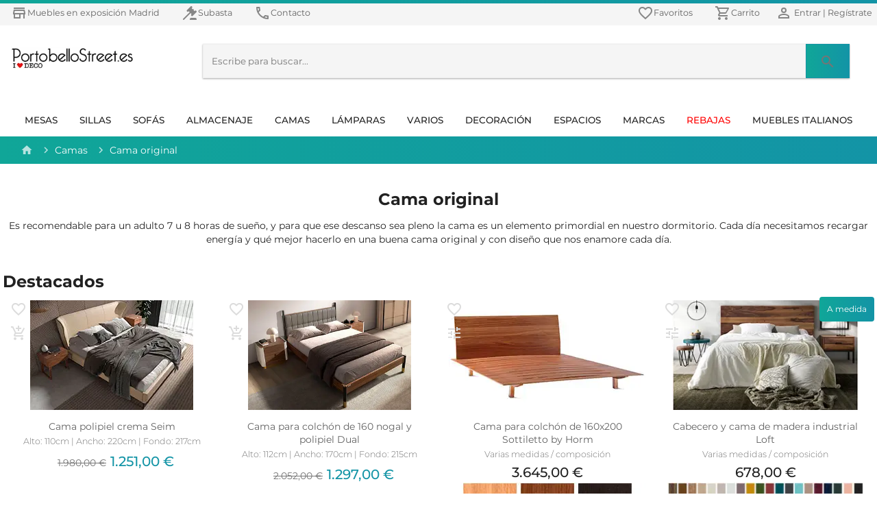

--- FILE ---
content_type: text/html; charset=utf-8
request_url: https://www.portobellostreet.es/c/camas/cama-original
body_size: 88953
content:
<!DOCTYPE html><html lang="es"><head>
    <meta charset="utf-8">
    <title>Cama original ✅ Venta online ✅ PortobelloStreet</title>
    <base href="/">
    <meta name="viewport" content="width=device-width, initial-scale=1">
    <link rel="icon" type="image/x-icon" href="favicon.ico">
    <meta name="google-site-verification" content="4B-ozYlNAOSaP5u3lpFGxKq0gTHF1KTXmtX6r3ZlE6o">
    <link rel="apple-touch-icon" href="/assets/icons/192.png">
    
    <link rel="dns-prefetch" href="https://www.googletagmanager.com">    
    <link rel="dns-prefetch" href="www.google-analytics.com">        	
    <link rel="dns-prefetch" href="s.marvellousmachine.net">    
    <link rel="dns-prefetch" href="api.edrone.me">    

    <link rel="preconnect" href="https://fonts.googleapis.com">    
    <link rel="preconnect" href="https://fonts.gstatic.com" crossorigin="">    
    <link rel="preconnect" href="https://web-api.portobellostreet.es" crossorigin="">
    <style type="text/css">@font-face{font-family:'Montserrat';font-style:italic;font-weight:100;font-display:swap;src:url(https://fonts.gstatic.com/s/montserrat/v15/JTUOjIg1_i6t8kCHKm459WxZqh7p29NfpiOjk20.woff2) format('woff2');unicode-range:U+0460-052F, U+1C80-1C88, U+20B4, U+2DE0-2DFF, U+A640-A69F, U+FE2E-FE2F;}@font-face{font-family:'Montserrat';font-style:italic;font-weight:100;font-display:swap;src:url(https://fonts.gstatic.com/s/montserrat/v15/JTUOjIg1_i6t8kCHKm459WxZqh7g29NfpiOjk20.woff2) format('woff2');unicode-range:U+0400-045F, U+0490-0491, U+04B0-04B1, U+2116;}@font-face{font-family:'Montserrat';font-style:italic;font-weight:100;font-display:swap;src:url(https://fonts.gstatic.com/s/montserrat/v15/JTUOjIg1_i6t8kCHKm459WxZqh7r29NfpiOjk20.woff2) format('woff2');unicode-range:U+0102-0103, U+0110-0111, U+0128-0129, U+0168-0169, U+01A0-01A1, U+01AF-01B0, U+1EA0-1EF9, U+20AB;}@font-face{font-family:'Montserrat';font-style:italic;font-weight:100;font-display:swap;src:url(https://fonts.gstatic.com/s/montserrat/v15/JTUOjIg1_i6t8kCHKm459WxZqh7q29NfpiOjk20.woff2) format('woff2');unicode-range:U+0100-024F, U+0259, U+1E00-1EFF, U+2020, U+20A0-20AB, U+20AD-20CF, U+2113, U+2C60-2C7F, U+A720-A7FF;}@font-face{font-family:'Montserrat';font-style:italic;font-weight:100;font-display:swap;src:url(https://fonts.gstatic.com/s/montserrat/v15/JTUOjIg1_i6t8kCHKm459WxZqh7k29NfpiOj.woff2) format('woff2');unicode-range:U+0000-00FF, U+0131, U+0152-0153, U+02BB-02BC, U+02C6, U+02DA, U+02DC, U+2000-206F, U+2074, U+20AC, U+2122, U+2191, U+2193, U+2212, U+2215, U+FEFF, U+FFFD;}@font-face{font-family:'Montserrat';font-style:italic;font-weight:300;font-display:swap;src:url(https://fonts.gstatic.com/s/montserrat/v15/JTUPjIg1_i6t8kCHKm459WxZYgzz8fZwjimrq1Q_.woff2) format('woff2');unicode-range:U+0460-052F, U+1C80-1C88, U+20B4, U+2DE0-2DFF, U+A640-A69F, U+FE2E-FE2F;}@font-face{font-family:'Montserrat';font-style:italic;font-weight:300;font-display:swap;src:url(https://fonts.gstatic.com/s/montserrat/v15/JTUPjIg1_i6t8kCHKm459WxZYgzz-PZwjimrq1Q_.woff2) format('woff2');unicode-range:U+0400-045F, U+0490-0491, U+04B0-04B1, U+2116;}@font-face{font-family:'Montserrat';font-style:italic;font-weight:300;font-display:swap;src:url(https://fonts.gstatic.com/s/montserrat/v15/JTUPjIg1_i6t8kCHKm459WxZYgzz8_Zwjimrq1Q_.woff2) format('woff2');unicode-range:U+0102-0103, U+0110-0111, U+0128-0129, U+0168-0169, U+01A0-01A1, U+01AF-01B0, U+1EA0-1EF9, U+20AB;}@font-face{font-family:'Montserrat';font-style:italic;font-weight:300;font-display:swap;src:url(https://fonts.gstatic.com/s/montserrat/v15/JTUPjIg1_i6t8kCHKm459WxZYgzz8vZwjimrq1Q_.woff2) format('woff2');unicode-range:U+0100-024F, U+0259, U+1E00-1EFF, U+2020, U+20A0-20AB, U+20AD-20CF, U+2113, U+2C60-2C7F, U+A720-A7FF;}@font-face{font-family:'Montserrat';font-style:italic;font-weight:300;font-display:swap;src:url(https://fonts.gstatic.com/s/montserrat/v15/JTUPjIg1_i6t8kCHKm459WxZYgzz_PZwjimrqw.woff2) format('woff2');unicode-range:U+0000-00FF, U+0131, U+0152-0153, U+02BB-02BC, U+02C6, U+02DA, U+02DC, U+2000-206F, U+2074, U+20AC, U+2122, U+2191, U+2193, U+2212, U+2215, U+FEFF, U+FFFD;}@font-face{font-family:'Montserrat';font-style:italic;font-weight:400;font-display:swap;src:url(https://fonts.gstatic.com/s/montserrat/v15/JTUQjIg1_i6t8kCHKm459WxRxC7m0dR9pBOi.woff2) format('woff2');unicode-range:U+0460-052F, U+1C80-1C88, U+20B4, U+2DE0-2DFF, U+A640-A69F, U+FE2E-FE2F;}@font-face{font-family:'Montserrat';font-style:italic;font-weight:400;font-display:swap;src:url(https://fonts.gstatic.com/s/montserrat/v15/JTUQjIg1_i6t8kCHKm459WxRzS7m0dR9pBOi.woff2) format('woff2');unicode-range:U+0400-045F, U+0490-0491, U+04B0-04B1, U+2116;}@font-face{font-family:'Montserrat';font-style:italic;font-weight:400;font-display:swap;src:url(https://fonts.gstatic.com/s/montserrat/v15/JTUQjIg1_i6t8kCHKm459WxRxi7m0dR9pBOi.woff2) format('woff2');unicode-range:U+0102-0103, U+0110-0111, U+0128-0129, U+0168-0169, U+01A0-01A1, U+01AF-01B0, U+1EA0-1EF9, U+20AB;}@font-face{font-family:'Montserrat';font-style:italic;font-weight:400;font-display:swap;src:url(https://fonts.gstatic.com/s/montserrat/v15/JTUQjIg1_i6t8kCHKm459WxRxy7m0dR9pBOi.woff2) format('woff2');unicode-range:U+0100-024F, U+0259, U+1E00-1EFF, U+2020, U+20A0-20AB, U+20AD-20CF, U+2113, U+2C60-2C7F, U+A720-A7FF;}@font-face{font-family:'Montserrat';font-style:italic;font-weight:400;font-display:swap;src:url(https://fonts.gstatic.com/s/montserrat/v15/JTUQjIg1_i6t8kCHKm459WxRyS7m0dR9pA.woff2) format('woff2');unicode-range:U+0000-00FF, U+0131, U+0152-0153, U+02BB-02BC, U+02C6, U+02DA, U+02DC, U+2000-206F, U+2074, U+20AC, U+2122, U+2191, U+2193, U+2212, U+2215, U+FEFF, U+FFFD;}@font-face{font-family:'Montserrat';font-style:italic;font-weight:500;font-display:swap;src:url(https://fonts.gstatic.com/s/montserrat/v15/JTUPjIg1_i6t8kCHKm459WxZOg3z8fZwjimrq1Q_.woff2) format('woff2');unicode-range:U+0460-052F, U+1C80-1C88, U+20B4, U+2DE0-2DFF, U+A640-A69F, U+FE2E-FE2F;}@font-face{font-family:'Montserrat';font-style:italic;font-weight:500;font-display:swap;src:url(https://fonts.gstatic.com/s/montserrat/v15/JTUPjIg1_i6t8kCHKm459WxZOg3z-PZwjimrq1Q_.woff2) format('woff2');unicode-range:U+0400-045F, U+0490-0491, U+04B0-04B1, U+2116;}@font-face{font-family:'Montserrat';font-style:italic;font-weight:500;font-display:swap;src:url(https://fonts.gstatic.com/s/montserrat/v15/JTUPjIg1_i6t8kCHKm459WxZOg3z8_Zwjimrq1Q_.woff2) format('woff2');unicode-range:U+0102-0103, U+0110-0111, U+0128-0129, U+0168-0169, U+01A0-01A1, U+01AF-01B0, U+1EA0-1EF9, U+20AB;}@font-face{font-family:'Montserrat';font-style:italic;font-weight:500;font-display:swap;src:url(https://fonts.gstatic.com/s/montserrat/v15/JTUPjIg1_i6t8kCHKm459WxZOg3z8vZwjimrq1Q_.woff2) format('woff2');unicode-range:U+0100-024F, U+0259, U+1E00-1EFF, U+2020, U+20A0-20AB, U+20AD-20CF, U+2113, U+2C60-2C7F, U+A720-A7FF;}@font-face{font-family:'Montserrat';font-style:italic;font-weight:500;font-display:swap;src:url(https://fonts.gstatic.com/s/montserrat/v15/JTUPjIg1_i6t8kCHKm459WxZOg3z_PZwjimrqw.woff2) format('woff2');unicode-range:U+0000-00FF, U+0131, U+0152-0153, U+02BB-02BC, U+02C6, U+02DA, U+02DC, U+2000-206F, U+2074, U+20AC, U+2122, U+2191, U+2193, U+2212, U+2215, U+FEFF, U+FFFD;}@font-face{font-family:'Montserrat';font-style:italic;font-weight:700;font-display:swap;src:url(https://fonts.gstatic.com/s/montserrat/v15/JTUPjIg1_i6t8kCHKm459WxZcgvz8fZwjimrq1Q_.woff2) format('woff2');unicode-range:U+0460-052F, U+1C80-1C88, U+20B4, U+2DE0-2DFF, U+A640-A69F, U+FE2E-FE2F;}@font-face{font-family:'Montserrat';font-style:italic;font-weight:700;font-display:swap;src:url(https://fonts.gstatic.com/s/montserrat/v15/JTUPjIg1_i6t8kCHKm459WxZcgvz-PZwjimrq1Q_.woff2) format('woff2');unicode-range:U+0400-045F, U+0490-0491, U+04B0-04B1, U+2116;}@font-face{font-family:'Montserrat';font-style:italic;font-weight:700;font-display:swap;src:url(https://fonts.gstatic.com/s/montserrat/v15/JTUPjIg1_i6t8kCHKm459WxZcgvz8_Zwjimrq1Q_.woff2) format('woff2');unicode-range:U+0102-0103, U+0110-0111, U+0128-0129, U+0168-0169, U+01A0-01A1, U+01AF-01B0, U+1EA0-1EF9, U+20AB;}@font-face{font-family:'Montserrat';font-style:italic;font-weight:700;font-display:swap;src:url(https://fonts.gstatic.com/s/montserrat/v15/JTUPjIg1_i6t8kCHKm459WxZcgvz8vZwjimrq1Q_.woff2) format('woff2');unicode-range:U+0100-024F, U+0259, U+1E00-1EFF, U+2020, U+20A0-20AB, U+20AD-20CF, U+2113, U+2C60-2C7F, U+A720-A7FF;}@font-face{font-family:'Montserrat';font-style:italic;font-weight:700;font-display:swap;src:url(https://fonts.gstatic.com/s/montserrat/v15/JTUPjIg1_i6t8kCHKm459WxZcgvz_PZwjimrqw.woff2) format('woff2');unicode-range:U+0000-00FF, U+0131, U+0152-0153, U+02BB-02BC, U+02C6, U+02DA, U+02DC, U+2000-206F, U+2074, U+20AC, U+2122, U+2191, U+2193, U+2212, U+2215, U+FEFF, U+FFFD;}@font-face{font-family:'Montserrat';font-style:italic;font-weight:900;font-display:swap;src:url(https://fonts.gstatic.com/s/montserrat/v15/JTUPjIg1_i6t8kCHKm459WxZSgnz8fZwjimrq1Q_.woff2) format('woff2');unicode-range:U+0460-052F, U+1C80-1C88, U+20B4, U+2DE0-2DFF, U+A640-A69F, U+FE2E-FE2F;}@font-face{font-family:'Montserrat';font-style:italic;font-weight:900;font-display:swap;src:url(https://fonts.gstatic.com/s/montserrat/v15/JTUPjIg1_i6t8kCHKm459WxZSgnz-PZwjimrq1Q_.woff2) format('woff2');unicode-range:U+0400-045F, U+0490-0491, U+04B0-04B1, U+2116;}@font-face{font-family:'Montserrat';font-style:italic;font-weight:900;font-display:swap;src:url(https://fonts.gstatic.com/s/montserrat/v15/JTUPjIg1_i6t8kCHKm459WxZSgnz8_Zwjimrq1Q_.woff2) format('woff2');unicode-range:U+0102-0103, U+0110-0111, U+0128-0129, U+0168-0169, U+01A0-01A1, U+01AF-01B0, U+1EA0-1EF9, U+20AB;}@font-face{font-family:'Montserrat';font-style:italic;font-weight:900;font-display:swap;src:url(https://fonts.gstatic.com/s/montserrat/v15/JTUPjIg1_i6t8kCHKm459WxZSgnz8vZwjimrq1Q_.woff2) format('woff2');unicode-range:U+0100-024F, U+0259, U+1E00-1EFF, U+2020, U+20A0-20AB, U+20AD-20CF, U+2113, U+2C60-2C7F, U+A720-A7FF;}@font-face{font-family:'Montserrat';font-style:italic;font-weight:900;font-display:swap;src:url(https://fonts.gstatic.com/s/montserrat/v15/JTUPjIg1_i6t8kCHKm459WxZSgnz_PZwjimrqw.woff2) format('woff2');unicode-range:U+0000-00FF, U+0131, U+0152-0153, U+02BB-02BC, U+02C6, U+02DA, U+02DC, U+2000-206F, U+2074, U+20AC, U+2122, U+2191, U+2193, U+2212, U+2215, U+FEFF, U+FFFD;}@font-face{font-family:'Montserrat';font-style:normal;font-weight:100;font-display:swap;src:url(https://fonts.gstatic.com/s/montserrat/v15/JTUQjIg1_i6t8kCHKm45_QpRxC7m0dR9pBOi.woff2) format('woff2');unicode-range:U+0460-052F, U+1C80-1C88, U+20B4, U+2DE0-2DFF, U+A640-A69F, U+FE2E-FE2F;}@font-face{font-family:'Montserrat';font-style:normal;font-weight:100;font-display:swap;src:url(https://fonts.gstatic.com/s/montserrat/v15/JTUQjIg1_i6t8kCHKm45_QpRzS7m0dR9pBOi.woff2) format('woff2');unicode-range:U+0400-045F, U+0490-0491, U+04B0-04B1, U+2116;}@font-face{font-family:'Montserrat';font-style:normal;font-weight:100;font-display:swap;src:url(https://fonts.gstatic.com/s/montserrat/v15/JTUQjIg1_i6t8kCHKm45_QpRxi7m0dR9pBOi.woff2) format('woff2');unicode-range:U+0102-0103, U+0110-0111, U+0128-0129, U+0168-0169, U+01A0-01A1, U+01AF-01B0, U+1EA0-1EF9, U+20AB;}@font-face{font-family:'Montserrat';font-style:normal;font-weight:100;font-display:swap;src:url(https://fonts.gstatic.com/s/montserrat/v15/JTUQjIg1_i6t8kCHKm45_QpRxy7m0dR9pBOi.woff2) format('woff2');unicode-range:U+0100-024F, U+0259, U+1E00-1EFF, U+2020, U+20A0-20AB, U+20AD-20CF, U+2113, U+2C60-2C7F, U+A720-A7FF;}@font-face{font-family:'Montserrat';font-style:normal;font-weight:100;font-display:swap;src:url(https://fonts.gstatic.com/s/montserrat/v15/JTUQjIg1_i6t8kCHKm45_QpRyS7m0dR9pA.woff2) format('woff2');unicode-range:U+0000-00FF, U+0131, U+0152-0153, U+02BB-02BC, U+02C6, U+02DA, U+02DC, U+2000-206F, U+2074, U+20AC, U+2122, U+2191, U+2193, U+2212, U+2215, U+FEFF, U+FFFD;}@font-face{font-family:'Montserrat';font-style:normal;font-weight:300;font-display:swap;src:url(https://fonts.gstatic.com/s/montserrat/v15/JTURjIg1_i6t8kCHKm45_cJD3gTD_vx3rCubqg.woff2) format('woff2');unicode-range:U+0460-052F, U+1C80-1C88, U+20B4, U+2DE0-2DFF, U+A640-A69F, U+FE2E-FE2F;}@font-face{font-family:'Montserrat';font-style:normal;font-weight:300;font-display:swap;src:url(https://fonts.gstatic.com/s/montserrat/v15/JTURjIg1_i6t8kCHKm45_cJD3g3D_vx3rCubqg.woff2) format('woff2');unicode-range:U+0400-045F, U+0490-0491, U+04B0-04B1, U+2116;}@font-face{font-family:'Montserrat';font-style:normal;font-weight:300;font-display:swap;src:url(https://fonts.gstatic.com/s/montserrat/v15/JTURjIg1_i6t8kCHKm45_cJD3gbD_vx3rCubqg.woff2) format('woff2');unicode-range:U+0102-0103, U+0110-0111, U+0128-0129, U+0168-0169, U+01A0-01A1, U+01AF-01B0, U+1EA0-1EF9, U+20AB;}@font-face{font-family:'Montserrat';font-style:normal;font-weight:300;font-display:swap;src:url(https://fonts.gstatic.com/s/montserrat/v15/JTURjIg1_i6t8kCHKm45_cJD3gfD_vx3rCubqg.woff2) format('woff2');unicode-range:U+0100-024F, U+0259, U+1E00-1EFF, U+2020, U+20A0-20AB, U+20AD-20CF, U+2113, U+2C60-2C7F, U+A720-A7FF;}@font-face{font-family:'Montserrat';font-style:normal;font-weight:300;font-display:swap;src:url(https://fonts.gstatic.com/s/montserrat/v15/JTURjIg1_i6t8kCHKm45_cJD3gnD_vx3rCs.woff2) format('woff2');unicode-range:U+0000-00FF, U+0131, U+0152-0153, U+02BB-02BC, U+02C6, U+02DA, U+02DC, U+2000-206F, U+2074, U+20AC, U+2122, U+2191, U+2193, U+2212, U+2215, U+FEFF, U+FFFD;}@font-face{font-family:'Montserrat';font-style:normal;font-weight:400;font-display:swap;src:url(https://fonts.gstatic.com/s/montserrat/v15/JTUSjIg1_i6t8kCHKm459WRhyyTh89ZNpQ.woff2) format('woff2');unicode-range:U+0460-052F, U+1C80-1C88, U+20B4, U+2DE0-2DFF, U+A640-A69F, U+FE2E-FE2F;}@font-face{font-family:'Montserrat';font-style:normal;font-weight:400;font-display:swap;src:url(https://fonts.gstatic.com/s/montserrat/v15/JTUSjIg1_i6t8kCHKm459W1hyyTh89ZNpQ.woff2) format('woff2');unicode-range:U+0400-045F, U+0490-0491, U+04B0-04B1, U+2116;}@font-face{font-family:'Montserrat';font-style:normal;font-weight:400;font-display:swap;src:url(https://fonts.gstatic.com/s/montserrat/v15/JTUSjIg1_i6t8kCHKm459WZhyyTh89ZNpQ.woff2) format('woff2');unicode-range:U+0102-0103, U+0110-0111, U+0128-0129, U+0168-0169, U+01A0-01A1, U+01AF-01B0, U+1EA0-1EF9, U+20AB;}@font-face{font-family:'Montserrat';font-style:normal;font-weight:400;font-display:swap;src:url(https://fonts.gstatic.com/s/montserrat/v15/JTUSjIg1_i6t8kCHKm459WdhyyTh89ZNpQ.woff2) format('woff2');unicode-range:U+0100-024F, U+0259, U+1E00-1EFF, U+2020, U+20A0-20AB, U+20AD-20CF, U+2113, U+2C60-2C7F, U+A720-A7FF;}@font-face{font-family:'Montserrat';font-style:normal;font-weight:400;font-display:swap;src:url(https://fonts.gstatic.com/s/montserrat/v15/JTUSjIg1_i6t8kCHKm459WlhyyTh89Y.woff2) format('woff2');unicode-range:U+0000-00FF, U+0131, U+0152-0153, U+02BB-02BC, U+02C6, U+02DA, U+02DC, U+2000-206F, U+2074, U+20AC, U+2122, U+2191, U+2193, U+2212, U+2215, U+FEFF, U+FFFD;}@font-face{font-family:'Montserrat';font-style:normal;font-weight:500;font-display:swap;src:url(https://fonts.gstatic.com/s/montserrat/v15/JTURjIg1_i6t8kCHKm45_ZpC3gTD_vx3rCubqg.woff2) format('woff2');unicode-range:U+0460-052F, U+1C80-1C88, U+20B4, U+2DE0-2DFF, U+A640-A69F, U+FE2E-FE2F;}@font-face{font-family:'Montserrat';font-style:normal;font-weight:500;font-display:swap;src:url(https://fonts.gstatic.com/s/montserrat/v15/JTURjIg1_i6t8kCHKm45_ZpC3g3D_vx3rCubqg.woff2) format('woff2');unicode-range:U+0400-045F, U+0490-0491, U+04B0-04B1, U+2116;}@font-face{font-family:'Montserrat';font-style:normal;font-weight:500;font-display:swap;src:url(https://fonts.gstatic.com/s/montserrat/v15/JTURjIg1_i6t8kCHKm45_ZpC3gbD_vx3rCubqg.woff2) format('woff2');unicode-range:U+0102-0103, U+0110-0111, U+0128-0129, U+0168-0169, U+01A0-01A1, U+01AF-01B0, U+1EA0-1EF9, U+20AB;}@font-face{font-family:'Montserrat';font-style:normal;font-weight:500;font-display:swap;src:url(https://fonts.gstatic.com/s/montserrat/v15/JTURjIg1_i6t8kCHKm45_ZpC3gfD_vx3rCubqg.woff2) format('woff2');unicode-range:U+0100-024F, U+0259, U+1E00-1EFF, U+2020, U+20A0-20AB, U+20AD-20CF, U+2113, U+2C60-2C7F, U+A720-A7FF;}@font-face{font-family:'Montserrat';font-style:normal;font-weight:500;font-display:swap;src:url(https://fonts.gstatic.com/s/montserrat/v15/JTURjIg1_i6t8kCHKm45_ZpC3gnD_vx3rCs.woff2) format('woff2');unicode-range:U+0000-00FF, U+0131, U+0152-0153, U+02BB-02BC, U+02C6, U+02DA, U+02DC, U+2000-206F, U+2074, U+20AC, U+2122, U+2191, U+2193, U+2212, U+2215, U+FEFF, U+FFFD;}@font-face{font-family:'Montserrat';font-style:normal;font-weight:700;font-display:swap;src:url(https://fonts.gstatic.com/s/montserrat/v15/JTURjIg1_i6t8kCHKm45_dJE3gTD_vx3rCubqg.woff2) format('woff2');unicode-range:U+0460-052F, U+1C80-1C88, U+20B4, U+2DE0-2DFF, U+A640-A69F, U+FE2E-FE2F;}@font-face{font-family:'Montserrat';font-style:normal;font-weight:700;font-display:swap;src:url(https://fonts.gstatic.com/s/montserrat/v15/JTURjIg1_i6t8kCHKm45_dJE3g3D_vx3rCubqg.woff2) format('woff2');unicode-range:U+0400-045F, U+0490-0491, U+04B0-04B1, U+2116;}@font-face{font-family:'Montserrat';font-style:normal;font-weight:700;font-display:swap;src:url(https://fonts.gstatic.com/s/montserrat/v15/JTURjIg1_i6t8kCHKm45_dJE3gbD_vx3rCubqg.woff2) format('woff2');unicode-range:U+0102-0103, U+0110-0111, U+0128-0129, U+0168-0169, U+01A0-01A1, U+01AF-01B0, U+1EA0-1EF9, U+20AB;}@font-face{font-family:'Montserrat';font-style:normal;font-weight:700;font-display:swap;src:url(https://fonts.gstatic.com/s/montserrat/v15/JTURjIg1_i6t8kCHKm45_dJE3gfD_vx3rCubqg.woff2) format('woff2');unicode-range:U+0100-024F, U+0259, U+1E00-1EFF, U+2020, U+20A0-20AB, U+20AD-20CF, U+2113, U+2C60-2C7F, U+A720-A7FF;}@font-face{font-family:'Montserrat';font-style:normal;font-weight:700;font-display:swap;src:url(https://fonts.gstatic.com/s/montserrat/v15/JTURjIg1_i6t8kCHKm45_dJE3gnD_vx3rCs.woff2) format('woff2');unicode-range:U+0000-00FF, U+0131, U+0152-0153, U+02BB-02BC, U+02C6, U+02DA, U+02DC, U+2000-206F, U+2074, U+20AC, U+2122, U+2191, U+2193, U+2212, U+2215, U+FEFF, U+FFFD;}@font-face{font-family:'Montserrat';font-style:normal;font-weight:900;font-display:swap;src:url(https://fonts.gstatic.com/s/montserrat/v15/JTURjIg1_i6t8kCHKm45_epG3gTD_vx3rCubqg.woff2) format('woff2');unicode-range:U+0460-052F, U+1C80-1C88, U+20B4, U+2DE0-2DFF, U+A640-A69F, U+FE2E-FE2F;}@font-face{font-family:'Montserrat';font-style:normal;font-weight:900;font-display:swap;src:url(https://fonts.gstatic.com/s/montserrat/v15/JTURjIg1_i6t8kCHKm45_epG3g3D_vx3rCubqg.woff2) format('woff2');unicode-range:U+0400-045F, U+0490-0491, U+04B0-04B1, U+2116;}@font-face{font-family:'Montserrat';font-style:normal;font-weight:900;font-display:swap;src:url(https://fonts.gstatic.com/s/montserrat/v15/JTURjIg1_i6t8kCHKm45_epG3gbD_vx3rCubqg.woff2) format('woff2');unicode-range:U+0102-0103, U+0110-0111, U+0128-0129, U+0168-0169, U+01A0-01A1, U+01AF-01B0, U+1EA0-1EF9, U+20AB;}@font-face{font-family:'Montserrat';font-style:normal;font-weight:900;font-display:swap;src:url(https://fonts.gstatic.com/s/montserrat/v15/JTURjIg1_i6t8kCHKm45_epG3gfD_vx3rCubqg.woff2) format('woff2');unicode-range:U+0100-024F, U+0259, U+1E00-1EFF, U+2020, U+20A0-20AB, U+20AD-20CF, U+2113, U+2C60-2C7F, U+A720-A7FF;}@font-face{font-family:'Montserrat';font-style:normal;font-weight:900;font-display:swap;src:url(https://fonts.gstatic.com/s/montserrat/v15/JTURjIg1_i6t8kCHKm45_epG3gnD_vx3rCs.woff2) format('woff2');unicode-range:U+0000-00FF, U+0131, U+0152-0153, U+02BB-02BC, U+02C6, U+02DA, U+02DC, U+2000-206F, U+2074, U+20AC, U+2122, U+2191, U+2193, U+2212, U+2215, U+FEFF, U+FFFD;}</style>
    <style type="text/css">@font-face{font-family:'Material Icons';font-style:normal;font-weight:400;font-display:swap;src:url(https://fonts.gstatic.com/s/materialicons/v140/flUhRq6tzZclQEJ-Vdg-IuiaDsNcIhQ8tQ.woff2) format('woff2');}.material-icons{font-family:'Material Icons';font-weight:normal;font-style:normal;font-size:24px;line-height:1;letter-spacing:normal;text-transform:none;display:inline-block;white-space:nowrap;word-wrap:normal;direction:ltr;-webkit-font-feature-settings:'liga';-webkit-font-smoothing:antialiased;}</style>
    <link rel="manifest" href="manifest.webmanifest">
    <meta name="theme-color" content="#1394a6">
<style>.mat-typography{font:400 14px/20px Montserrat,sans-serif;letter-spacing:normal;}html{min-height:100%;}body{min-height:100%;}*,body{margin:0;padding:0;}*{box-sizing:border-box;outline:none;}:root{--swiper-theme-color:#1394a6;}</style><style>.mat-typography h1{font:400 24px/32px Montserrat,sans-serif;letter-spacing:normal;margin:0 0 16px;}.mat-typography h2{font:500 20px/32px Montserrat,sans-serif;letter-spacing:normal;margin:0 0 16px;}.mat-typography h3{font:400 16px/28px Montserrat,sans-serif;letter-spacing:normal;margin:0 0 16px;}.mat-body-2{font:500 14px/24px Montserrat,sans-serif;letter-spacing:normal;}.mat-typography{font:400 14px/20px Montserrat,sans-serif;letter-spacing:normal;}.mat-typography p{margin:0 0 12px;}.mat-button,.mat-raised-button{font-family:Montserrat,sans-serif;font-size:14px;font-weight:500;}.mat-checkbox{font-family:Montserrat,sans-serif;}.mat-checkbox-layout .mat-checkbox-label{line-height:24px;}.mat-toolbar,.mat-toolbar h3{font:500 20px/32px Montserrat,sans-serif;letter-spacing:normal;margin:0;}.mat-ripple{overflow:hidden;position:relative;}.mat-ripple:not(:empty){transform:translateZ(0);}.mat-ripple-element{position:absolute;border-radius:50%;pointer-events:none;transition:opacity,transform 0ms cubic-bezier(0,0,.2,1);transform:scale(0);}.cdk-visually-hidden{border:0;clip:rect(0 0 0 0);height:1px;margin:-1px;overflow:hidden;padding:0;position:absolute;width:1px;white-space:nowrap;outline:0;-webkit-appearance:none;-moz-appearance:none;}.mat-focus-indicator{position:relative;}.mat-drawer-container{background-color:#fafafa;color:#000000de;}.mat-drawer{color:#000000de;}.mat-drawer{background-color:#fff;}.mat-drawer:not(.mat-drawer-side){box-shadow:0 8px 10px -5px #0003,0 16px 24px 2px #00000024,0 6px 30px 5px #0000001f;}.mat-toolbar{background:#f5f5f5;color:#000000de;}.mat-toolbar-multiple-rows{min-height:64px;}.mat-toolbar-row,.mat-toolbar-single-row{height:64px;}@media (max-width:599px){.mat-toolbar-multiple-rows{min-height:56px;}.mat-toolbar-row,.mat-toolbar-single-row{height:56px;}}.mat-button{color:inherit;background:#0000;}.mat-button-focus-overlay{background:#000;}.mat-raised-button{color:#000000de;background-color:#fff;}.mat-raised-button.mat-primary,.mat-raised-button.mat-warn{color:#fff;}.mat-raised-button.mat-button-disabled.mat-button-disabled,.mat-raised-button.mat-primary.mat-button-disabled,.mat-raised-button.mat-warn.mat-button-disabled{color:#00000042;}.mat-raised-button.mat-primary{background-color:#1394a6;}.mat-raised-button.mat-warn{background-color:#e91e63;}.mat-raised-button.mat-button-disabled.mat-button-disabled,.mat-raised-button.mat-primary.mat-button-disabled,.mat-raised-button.mat-warn.mat-button-disabled{background-color:#0000001f;}.mat-raised-button:not([class*=mat-elevation-z]){box-shadow:0 3px 1px -2px #0003,0 2px 2px 0 #00000024,0 1px 5px 0 #0000001f;}.mat-raised-button:not(.mat-button-disabled):active:not([class*=mat-elevation-z]){box-shadow:0 5px 5px -3px #0003,0 8px 10px 1px #00000024,0 3px 14px 2px #0000001f;}.mat-raised-button.mat-button-disabled:not([class*=mat-elevation-z]){box-shadow:0 0 0 0 #0003,0 0 0 0 #00000024,0 0 0 0 #0000001f;}.mat-checkbox-frame{border-color:#0000008a;}.mat-checkbox-checkmark{fill:#fafafa;}.mat-checkbox-checkmark-path{stroke:#fafafa!important;}.mat-checkbox-mixedmark{background-color:#fafafa;}.mat-checkbox .mat-ripple-element{background-color:#000;}.mat-checkbox:active:not(.mat-checkbox-disabled).mat-primary .mat-ripple-element{background:#1394a6;}html{min-height:100%;}body{min-height:100%;}*,body{margin:0;padding:0;}*{box-sizing:border-box;outline:none;}.h-100{height:100%!important;}.theme-container{max-width:1300px;margin:0 auto;padding:0 4px;}@media (min-width:1280px){.theme-container{max-width:1300px;}}@media (max-width:599px){.theme-container{padding:0 10px;}}.main{min-height:400px;}ul{list-style:none;}ul{margin:0;padding:0;}a{text-decoration:none;color:#757575;}a:active,a:focus,a:visited{color:inherit;}h1,h2,h3{margin:0;}.h-1,.mat-typography h1,h1{font-size:24px;font-weight:600;line-height:1em;}.mat-typography h2,h2{font-size:22px;font-weight:500;}.mat-typography h3,h3{font-size:20px;font-weight:500;}.clear{clear:both;}.divider{border-top:1px solid #ccc9;}.py-1{padding:10px 0!important;}.py-3{padding:30px 0!important;}.px-05{padding:0 5px!important;}.px-16{padding:0 16px!important;}.px-4{padding:0 40px!important;}.mt-05{margin-top:5px!important;}.mt-1{margin-top:10px!important;}.mt-2{margin-top:20px!important;}.mt-3{margin-top:30px!important;}.mt-4{margin-top:40px!important;}.mb-1{margin-bottom:10px!important;}.mr-1{margin-right:10px!important;}.ml-1{margin-left:15px!important;}.text-center{text-align:center;}.text-muted{color:#757575!important;}.capitalize{text-transform:capitalize;}.gradient{background:#10a698;background:linear-gradient(90deg,#10a698,#1394a6);}.minShadow{box-shadow:0 1px 3px #0000001f,0 1px 2px #0000003d;transition:all .3s cubic-bezier(.25,.8,.25,1);}.alpha-65{opacity:.65;filter:alpha(opacity=65);}.mat-sidenav-container{background-color:#fff!important;}.top-toolbar{position:fixed;top:0;margin-right:auto;margin-left:auto;right:0;left:0;z-index:10;}.top-toolbar .line{height:5px;z-index:11;}.top-toolbar.mat-toolbar{min-height:37px;}.top-toolbar.mat-toolbar-row{height:37px;font-size:calc(14px * .9);padding-left:0;padding-right:0;background-color:#f5f5f5;color:#616161;}.top-toolbar.mat-toolbar-row .mat-icon{opacity:.75;}.top-login-register .mat-button{padding:2px;min-width:20px;}.top-login-register .account-title{max-width:100px;white-space:nowrap;overflow:hidden;text-overflow:ellipsis;}.logo-toolbar{padding-top:37px;}.logo-toolbar.mat-toolbar{background-color:#fff;}.logo-toolbar.mat-toolbar-row{height:104px;padding-left:0;padding-right:0;}.logo img{margin-left:16px;min-width:180px;max-width:200px;}.top-menu .mat-button{font-size:calc(14px * .9);font-weight:400;}.top-navbar.mat-toolbar{background-color:#fff!important;height:48px;padding:0;}@media (max-width:900px){.top-navbar.mat-toolbar a{min-width:59px;border-radius:0;text-transform:uppercase;font-size:11px;padding:6px 3px;}}@media (min-width:901px){.top-navbar.mat-toolbar a{min-width:59px;border-radius:0;text-transform:uppercase;font-size:13.5px;padding:6px 7px;}}@media (min-width:1100px){.top-navbar.mat-toolbar a{min-width:70px;border-radius:0;text-transform:uppercase;padding:6px 16px;}}@media (max-width:599px){.hide-lt-sm,.main-menu{display:none;}}@media (min-width:600px){.hide-gt-sm{display:none;}}@media (max-width:599px){.hide-lt-sm{display:none;}}@media (max-width:767px){.hide-lt-md{display:none;}}.sidenav-container-carrito{font-size:13px;}.sidenav-container-carrito .mat-list{padding:0;}.sidenav-container-carrito .headerfiltro{top:0;height:113px;}.sidenav-container-carrito .contentfiltro{top:113px;width:96%;bottom:125px;}.sidenav-container-carrito .footerfiltro{height:135px;}.sidenav-container-carrito.sidenav-favoritos .contentfiltro{width:96%;bottom:95px;}.sidenav-container-carrito.sidenav-favoritos .footerfiltro{height:85px;}.breadcrumb{color:#fff;padding:8px 0;box-shadow:none;margin-bottom:0;}.breadcrumb a,.breadcrumb span{text-decoration:none;color:inherit;padding:0 0 0 4px;line-height:24px;}.breadcrumb .mat-icon{font-size:calc(14px * 1.3);height:24px;width:24px;padding:0 6px;opacity:.7;line-height:24px;}.app-sidenav-container{flex:1;position:fixed;width:100%;min-width:100%;height:100%;min-height:100%;}.app-sidenav-content{display:flex;height:100%;flex-direction:column;}.app-sidenav{width:280px;}.app-sidenav .wrapper{margin:5px;}.app-sidenav .mat-toolbar{background-color:#009fb0;}.footer{margin-top:20px;min-height:100px;border-top:1px solid #e0e0e0;}.footer a{color:#fff;}.footer .top{padding-top:50px;}.footer .top .links ul li{padding:2px 0;}.footer .top .links ul li a{text-decoration:none;color:#757575;font-size:calc(14px * .9);}.footer .top .links ul li:hover{text-decoration:underline;}.footer .top .links ul li:first-child{margin-bottom:20px;text-decoration:none;}.footer .mat-icon{height:21px;line-height:21px;}.footer .bottom{color:#fff;}.footer .bottom img{width:100%!important;height:auto!important;margin:auto;padding:0;}.footer .social .mat-icon{color:#212121;}.footer .social .mat-button{padding:0 20px;}.footer .contact-information .mat-icon{margin-right:10px;}.footer .contact-information p{text-align:right;}.footer .subscribe-block{padding:16px 0 32px;text-align:left;}.footer .subscribe-block p{margin-bottom:6px;padding:0 16px;}.footer .subscribe-block .subscribe-search-form{height:50px;padding:0 16px;}.footer .subscribe-block .subscribe-search-form input[type=text]{border:0;outline:none;padding:0 25px;}.footer .subscribe-block .subscribe-search-form button{padding:0 24px;border-radius:0;background-color:#15decb;color:#000;}.footer .subscribe-block .subscribe-search-form+div{margin-top:6px;padding:0 16px;}.footer .subscribe-block .mat-checkbox-frame{border-color:#fff;}.search-form{overflow:hidden;height:50px;}.search-form input[type=text]{padding:0 12px;border:1px solid #eee;background-color:#f5f5f5;color:#757575;font-family:Montserrat,sans-serif;}.search-form .search-btn{border-radius:0;min-width:64px;color:#fff;border:1px solid #1394a6;text-align:center;}.search-form:hover{box-shadow:0 3px 6px #00000029,0 3px 6px #0000003b;}:root{--swiper-theme-color:#1394a6;}@media (max-width:599px){.top-toolbar.mat-toolbar-row{padding:0;}.top-toolbar.mat-toolbar-row .top-menu{margin-right:0;}.top-toolbar.mat-toolbar-row .top-menu a{min-width:24px;}.top-toolbar.mat-toolbar-row .mat-button{padding-left:10px;padding-right:10px;}.logo img{margin-left:auto;}.logo-toolbar.mat-toolbar-row{height:80px;}.search-form input[type=text]{width:160px;}.footer{font-size:calc(14px * .9);}.footer .social .mat-button{min-width:36px;padding:0 10px;}.footer .top .links ul li{padding:6px 0;}.footer .subscribe-block .subscribe-search-form{height:40px;margin-top:16px;}.footer .subscribe-block .subscribe-search-form button,.footer .subscribe-block .subscribe-search-form input[type=text]{padding:0 8px;font-size:calc(14px * .9);}.footer .contact-information p{text-align:center;}}@media (min-width:600px) and (max-width:959px){.top-toolbar.mat-toolbar-row{padding:0;}.top-toolbar.mat-toolbar-row .top-menu{margin-right:0;}.logo img{margin-left:auto;}.footer{font-size:calc(14px * .9);}.footer .footerMenu{margin-bottom:16px;}.footer .contact-information p{text-align:center;}.footer .subscribe-block .subscribe-search-form{margin-top:16px;}}@media (min-width:960px) and (max-width:1279px){.top-toolbar.mat-toolbar-row{padding:0;}.top-toolbar.mat-toolbar-row .top-menu{margin-right:0;}.logo img{margin-left:auto;}.footer{font-size:calc(14px * .9);}.footer .social .mat-button{min-width:36px;}.footer .subscribe-block .subscribe-search-form{height:40px;margin-top:16px;}.footer .subscribe-block .subscribe-search-form button,.footer .subscribe-block .subscribe-search-form input[type=text]{padding:0 8px;font-size:calc(14px * .9);}}.products-grid{flex-flow:row wrap;box-sizing:border-box;display:flex;}.products-grid>div{flex:1 1 50%;box-sizing:border-box;max-width:50%;}@media screen and (min-width:960px){.products-grid>div{flex:1 1 25%;max-width:25%;}}.product-item{position:relative;display:inline-block;width:100%;vertical-align:top;padding:0 12px;margin-bottom:10px;}.product-item .fav{z-index:4;color:#dcdcdc;padding:0 0 0 5px;border-radius:4px;}.product-item .pa-container{width:40px;height:170px;position:absolute;top:0;left:0;z-index:4;}.product-item .pa-container .mat-button{padding:0;min-width:35px;line-height:35px;}.product-item:hover .pa-container .fav{color:#dcdcdc;}.product-item:hover .pa-container .fav:hover{color:#000;}.product-item:hover img{opacity:.65;filter:alpha(opacity=65);}.product-item:hover .pa-container{background-color:#1394a6!important;}.product-item>.tag{position:absolute;z-index:4;top:0;right:0;}.product-item .tag{color:#fff;font-size:12px;line-height:calc(mat.font-size($mat-typo-config, caption) * 1.5);padding:8px 11px;border-radius:4px;}.product-item .image-container{position:relative;overflow:hidden;height:170px;display:flex;align-items:center;}@media screen and (max-width:580px){.product-item .image-container,.product-item .pa-container{height:130px;}}.product-item .image-container img{z-index:2;margin:0 auto;display:table;max-height:160px;width:100%;height:100%;object-fit:contain;}.product-item .finishings img{position:relative;z-index:2;margin:5px auto 0;display:table;height:100%;width:100%;object-fit:cover;}.product-item .info{padding:10px 4px 8px;}.product-item .title{color:#616161;line-height:1.36em;font-size:14px;}.product-item .subtitle{font-weight:300;color:#757575;font-size:calc(14px * .9);margin-top:2px;}.product-item .prices{margin-top:6px;}.product-item .prices .price-old{display:inline-block;margin-right:6px;}.product-item .price{font-size:20px;font-weight:500;color:#212121;}.product-item .price-old{color:#757575;text-decoration:line-through;line-height:30px;margin-left:12px;}.product-item .price-old+.price{color:#1394a6;display:inline-block;}.product-item .tags{clear:both;padding-top:12px;}.product-item .tags:after{content:"";display:block;clear:both;}.product-item .tags .tag{display:inline-block;font-size:calc(12px * .8);line-height:calc(calc(12px * .8) * 1.5);padding:3px 6px;margin-bottom:4px;}.total-results{color:#1394a6;font-size:20px;margin-bottom:5px!important;margin-left:3px!important;float:left;}.header-paging{position:relative;border-bottom:1px solid #1d1d2626;margin-bottom:40px;padding-right:10px;min-height:40px;}.header-paging .number{position:absolute;left:50%;bottom:-14px;margin-left:-35px;z-index:2;width:70px;background:#fff;color:#1d1d26a6;font-size:20px;font-weight:300;text-align:center;}mat-sidenav-container .mat-drawer-container{z-index:5;}@media (max-width:768px){.contenido-sidenav{position:relative;width:300px;height:100%;padding:0 10px 0 0;}.Btn-Cancel{width:74px;bottom:20px;}.Btn-Cancel.mat-raised-button{padding:0 4px;}.Btn-Ver{width:80px;bottom:20px;}.Btn-Ver.mat-raised-button{padding:0 4px;}}@media (min-width:769px){.contenido-sidenav{position:relative;width:500px;height:100%;padding:0 10px 0 0;}.Btn-Cancel,.Btn-Ver{width:120px;bottom:20px;}}.Btn-Cerrar{top:15px;float:right;}.Btn-Cerrar,.TituloFiltro{position:relative;display:inline;}.TituloFiltro{float:left;}.headerfiltro{position:absolute;top:0;left:0;height:50px;right:0;overflow:hidden;}.contentfiltro{position:absolute;top:70px;bottom:80px;left:2px;right:0;width:98%;margin:auto;overflow:auto;overflow-x:hidden;}.footerfiltro{position:absolute;text-align:center;bottom:0;height:60px;left:0;right:0;overflow:hidden;z-index:1;}.sidenav-container-filter .headerfiltro{top:43px;}.sidenav-container-filter .contentfiltro{top:113px;bottom:70px;}@media (min-width:769px){.conjuntofiltros{min-height:92px;}}@media (max-width:768px){.conjuntofiltros{width:95%;height:10px;margin:5px auto 0;}.filtrosindependientes{display:none;}}@media (min-width:769px){.conjuntofiltros{width:95%;margin:0 auto;}.filtrosindependientes{display:inline;margin-top:10px;margin-bottom:20px;}}@media (min-width:826px){.conjuntofiltros{width:95%;margin:0 auto;}}.material-icons{display:inline-flex;align-items:center;justify-content:center;vertical-align:middle;}.flexmiddle{justify-content:space-between;}#listado-productos{min-height:36px;}.col img{max-width:100%!important;}@media print{.noprint,app-header{display:none;}}.page-description-full a{text-decoration:underline;}.cartelas{width:100%;text-align:center;line-height:30px;padding:5px;}@media (max-width:599px){.cartelas{line-height:20px;}}.chk-legend-small{font-size:.6rem;padding:0 24px!important;margin:0!important;}.main-menu a[href="/rebajas"]{color:red;}</style><link rel="stylesheet" href="styles.8908333bda6819d59c6c.css" media="print" onload="this.media='all'"><noscript><link rel="stylesheet" href="styles.8908333bda6819d59c6c.css"></noscript><style ng-transition="pbstApp">.mat-drawer-container{position:relative;z-index:1;box-sizing:border-box;-webkit-overflow-scrolling:touch;display:block;overflow:hidden}.mat-drawer-container[fullscreen]{top:0;left:0;right:0;bottom:0;position:absolute}.mat-drawer-container[fullscreen].mat-drawer-container-has-open{overflow:hidden}.mat-drawer-container.mat-drawer-container-explicit-backdrop .mat-drawer-side{z-index:3}.mat-drawer-container.ng-animate-disabled .mat-drawer-backdrop,.mat-drawer-container.ng-animate-disabled .mat-drawer-content,.ng-animate-disabled .mat-drawer-container .mat-drawer-backdrop,.ng-animate-disabled .mat-drawer-container .mat-drawer-content{transition:none}.mat-drawer-backdrop{top:0;left:0;right:0;bottom:0;position:absolute;display:block;z-index:3;visibility:hidden}.mat-drawer-backdrop.mat-drawer-shown{visibility:visible}.mat-drawer-transition .mat-drawer-backdrop{transition-duration:400ms;transition-timing-function:cubic-bezier(0.25, 0.8, 0.25, 1);transition-property:background-color,visibility}.cdk-high-contrast-active .mat-drawer-backdrop{opacity:.5}.mat-drawer-content{position:relative;z-index:1;display:block;height:100%;overflow:auto}.mat-drawer-transition .mat-drawer-content{transition-duration:400ms;transition-timing-function:cubic-bezier(0.25, 0.8, 0.25, 1);transition-property:transform,margin-left,margin-right}.mat-drawer{position:relative;z-index:4;display:block;position:absolute;top:0;bottom:0;z-index:3;outline:0;box-sizing:border-box;overflow-y:auto;transform:translate3d(-100%, 0, 0)}.cdk-high-contrast-active .mat-drawer,.cdk-high-contrast-active [dir=rtl] .mat-drawer.mat-drawer-end{border-right:solid 1px currentColor}.cdk-high-contrast-active [dir=rtl] .mat-drawer,.cdk-high-contrast-active .mat-drawer.mat-drawer-end{border-left:solid 1px currentColor;border-right:none}.mat-drawer.mat-drawer-side{z-index:2}.mat-drawer.mat-drawer-end{right:0;transform:translate3d(100%, 0, 0)}[dir=rtl] .mat-drawer{transform:translate3d(100%, 0, 0)}[dir=rtl] .mat-drawer.mat-drawer-end{left:0;right:auto;transform:translate3d(-100%, 0, 0)}.mat-drawer-inner-container{width:100%;height:100%;overflow:auto;-webkit-overflow-scrolling:touch}.mat-sidenav-fixed{position:fixed}
</style><style ng-transition="pbstApp">.cdk-high-contrast-active .mat-toolbar{outline:solid 1px}.mat-toolbar-row,.mat-toolbar-single-row{display:flex;box-sizing:border-box;padding:0 16px;width:100%;flex-direction:row;align-items:center;white-space:nowrap}.mat-toolbar-multiple-rows{display:flex;box-sizing:border-box;flex-direction:column;width:100%}
</style><style ng-transition="pbstApp">.mat-button .mat-button-focus-overlay,.mat-icon-button .mat-button-focus-overlay{opacity:0}.mat-button:hover:not(.mat-button-disabled) .mat-button-focus-overlay,.mat-stroked-button:hover:not(.mat-button-disabled) .mat-button-focus-overlay{opacity:.04}@media(hover: none){.mat-button:hover:not(.mat-button-disabled) .mat-button-focus-overlay,.mat-stroked-button:hover:not(.mat-button-disabled) .mat-button-focus-overlay{opacity:0}}.mat-button,.mat-icon-button,.mat-stroked-button,.mat-flat-button{box-sizing:border-box;position:relative;-webkit-user-select:none;-moz-user-select:none;-ms-user-select:none;user-select:none;cursor:pointer;outline:none;border:none;-webkit-tap-highlight-color:transparent;display:inline-block;white-space:nowrap;text-decoration:none;vertical-align:baseline;text-align:center;margin:0;min-width:64px;line-height:36px;padding:0 16px;border-radius:4px;overflow:visible}.mat-button::-moz-focus-inner,.mat-icon-button::-moz-focus-inner,.mat-stroked-button::-moz-focus-inner,.mat-flat-button::-moz-focus-inner{border:0}.mat-button.mat-button-disabled,.mat-icon-button.mat-button-disabled,.mat-stroked-button.mat-button-disabled,.mat-flat-button.mat-button-disabled{cursor:default}.mat-button.cdk-keyboard-focused .mat-button-focus-overlay,.mat-button.cdk-program-focused .mat-button-focus-overlay,.mat-icon-button.cdk-keyboard-focused .mat-button-focus-overlay,.mat-icon-button.cdk-program-focused .mat-button-focus-overlay,.mat-stroked-button.cdk-keyboard-focused .mat-button-focus-overlay,.mat-stroked-button.cdk-program-focused .mat-button-focus-overlay,.mat-flat-button.cdk-keyboard-focused .mat-button-focus-overlay,.mat-flat-button.cdk-program-focused .mat-button-focus-overlay{opacity:.12}.mat-button::-moz-focus-inner,.mat-icon-button::-moz-focus-inner,.mat-stroked-button::-moz-focus-inner,.mat-flat-button::-moz-focus-inner{border:0}.mat-raised-button{box-sizing:border-box;position:relative;-webkit-user-select:none;-moz-user-select:none;-ms-user-select:none;user-select:none;cursor:pointer;outline:none;border:none;-webkit-tap-highlight-color:transparent;display:inline-block;white-space:nowrap;text-decoration:none;vertical-align:baseline;text-align:center;margin:0;min-width:64px;line-height:36px;padding:0 16px;border-radius:4px;overflow:visible;transform:translate3d(0, 0, 0);transition:background 400ms cubic-bezier(0.25, 0.8, 0.25, 1),box-shadow 280ms cubic-bezier(0.4, 0, 0.2, 1)}.mat-raised-button::-moz-focus-inner{border:0}.mat-raised-button.mat-button-disabled{cursor:default}.mat-raised-button.cdk-keyboard-focused .mat-button-focus-overlay,.mat-raised-button.cdk-program-focused .mat-button-focus-overlay{opacity:.12}.mat-raised-button::-moz-focus-inner{border:0}._mat-animation-noopable.mat-raised-button{transition:none;animation:none}.mat-stroked-button{border:1px solid currentColor;padding:0 15px;line-height:34px}.mat-stroked-button .mat-button-ripple.mat-ripple,.mat-stroked-button .mat-button-focus-overlay{top:-1px;left:-1px;right:-1px;bottom:-1px}.mat-fab{box-sizing:border-box;position:relative;-webkit-user-select:none;-moz-user-select:none;-ms-user-select:none;user-select:none;cursor:pointer;outline:none;border:none;-webkit-tap-highlight-color:transparent;display:inline-block;white-space:nowrap;text-decoration:none;vertical-align:baseline;text-align:center;margin:0;min-width:64px;line-height:36px;padding:0 16px;border-radius:4px;overflow:visible;transform:translate3d(0, 0, 0);transition:background 400ms cubic-bezier(0.25, 0.8, 0.25, 1),box-shadow 280ms cubic-bezier(0.4, 0, 0.2, 1);min-width:0;border-radius:50%;width:56px;height:56px;padding:0;flex-shrink:0}.mat-fab::-moz-focus-inner{border:0}.mat-fab.mat-button-disabled{cursor:default}.mat-fab.cdk-keyboard-focused .mat-button-focus-overlay,.mat-fab.cdk-program-focused .mat-button-focus-overlay{opacity:.12}.mat-fab::-moz-focus-inner{border:0}._mat-animation-noopable.mat-fab{transition:none;animation:none}.mat-fab .mat-button-wrapper{padding:16px 0;display:inline-block;line-height:24px}.mat-mini-fab{box-sizing:border-box;position:relative;-webkit-user-select:none;-moz-user-select:none;-ms-user-select:none;user-select:none;cursor:pointer;outline:none;border:none;-webkit-tap-highlight-color:transparent;display:inline-block;white-space:nowrap;text-decoration:none;vertical-align:baseline;text-align:center;margin:0;min-width:64px;line-height:36px;padding:0 16px;border-radius:4px;overflow:visible;transform:translate3d(0, 0, 0);transition:background 400ms cubic-bezier(0.25, 0.8, 0.25, 1),box-shadow 280ms cubic-bezier(0.4, 0, 0.2, 1);min-width:0;border-radius:50%;width:40px;height:40px;padding:0;flex-shrink:0}.mat-mini-fab::-moz-focus-inner{border:0}.mat-mini-fab.mat-button-disabled{cursor:default}.mat-mini-fab.cdk-keyboard-focused .mat-button-focus-overlay,.mat-mini-fab.cdk-program-focused .mat-button-focus-overlay{opacity:.12}.mat-mini-fab::-moz-focus-inner{border:0}._mat-animation-noopable.mat-mini-fab{transition:none;animation:none}.mat-mini-fab .mat-button-wrapper{padding:8px 0;display:inline-block;line-height:24px}.mat-icon-button{padding:0;min-width:0;width:40px;height:40px;flex-shrink:0;line-height:40px;border-radius:50%}.mat-icon-button i,.mat-icon-button .mat-icon{line-height:24px}.mat-button-ripple.mat-ripple,.mat-button-focus-overlay{top:0;left:0;right:0;bottom:0;position:absolute;pointer-events:none;border-radius:inherit}.mat-button-ripple.mat-ripple:not(:empty){transform:translateZ(0)}.mat-button-focus-overlay{opacity:0;transition:opacity 200ms cubic-bezier(0.35, 0, 0.25, 1),background-color 200ms cubic-bezier(0.35, 0, 0.25, 1)}._mat-animation-noopable .mat-button-focus-overlay{transition:none}.mat-button-ripple-round{border-radius:50%;z-index:1}.mat-button .mat-button-wrapper>*,.mat-flat-button .mat-button-wrapper>*,.mat-stroked-button .mat-button-wrapper>*,.mat-raised-button .mat-button-wrapper>*,.mat-icon-button .mat-button-wrapper>*,.mat-fab .mat-button-wrapper>*,.mat-mini-fab .mat-button-wrapper>*{vertical-align:middle}.mat-form-field:not(.mat-form-field-appearance-legacy) .mat-form-field-prefix .mat-icon-button,.mat-form-field:not(.mat-form-field-appearance-legacy) .mat-form-field-suffix .mat-icon-button{display:inline-flex;justify-content:center;align-items:center;font-size:inherit;width:2.5em;height:2.5em}.cdk-high-contrast-active .mat-button,.cdk-high-contrast-active .mat-flat-button,.cdk-high-contrast-active .mat-raised-button,.cdk-high-contrast-active .mat-icon-button,.cdk-high-contrast-active .mat-fab,.cdk-high-contrast-active .mat-mini-fab{outline:solid 1px}.cdk-high-contrast-active .mat-button-base.cdk-keyboard-focused,.cdk-high-contrast-active .mat-button-base.cdk-program-focused{outline:solid 3px}
</style><style ng-transition="pbstApp">.mat-icon{background-repeat:no-repeat;display:inline-block;fill:currentColor;height:24px;width:24px}.mat-icon.mat-icon-inline{font-size:inherit;height:inherit;line-height:inherit;width:inherit}[dir=rtl] .mat-icon-rtl-mirror{transform:scale(-1, 1)}.mat-form-field:not(.mat-form-field-appearance-legacy) .mat-form-field-prefix .mat-icon,.mat-form-field:not(.mat-form-field-appearance-legacy) .mat-form-field-suffix .mat-icon{display:block}.mat-form-field:not(.mat-form-field-appearance-legacy) .mat-form-field-prefix .mat-icon-button .mat-icon,.mat-form-field:not(.mat-form-field-appearance-legacy) .mat-form-field-suffix .mat-icon-button .mat-icon{margin:auto}
</style><style ng-transition="pbstApp">.mat-subheader{display:flex;box-sizing:border-box;padding:16px;align-items:center}.mat-list-base .mat-subheader{margin:0}.mat-list-base{padding-top:8px;display:block;-webkit-tap-highlight-color:transparent}.mat-list-base .mat-subheader{height:48px;line-height:16px}.mat-list-base .mat-subheader:first-child{margin-top:-8px}.mat-list-base .mat-list-item,.mat-list-base .mat-list-option{display:block;height:48px;-webkit-tap-highlight-color:transparent;width:100%;padding:0}.mat-list-base .mat-list-item .mat-list-item-content,.mat-list-base .mat-list-option .mat-list-item-content{display:flex;flex-direction:row;align-items:center;box-sizing:border-box;padding:0 16px;position:relative;height:inherit}.mat-list-base .mat-list-item .mat-list-item-content-reverse,.mat-list-base .mat-list-option .mat-list-item-content-reverse{display:flex;align-items:center;padding:0 16px;flex-direction:row-reverse;justify-content:space-around}.mat-list-base .mat-list-item .mat-list-item-ripple,.mat-list-base .mat-list-option .mat-list-item-ripple{top:0;left:0;right:0;bottom:0;position:absolute;pointer-events:none}.mat-list-base .mat-list-item.mat-list-item-with-avatar,.mat-list-base .mat-list-option.mat-list-item-with-avatar{height:56px}.mat-list-base .mat-list-item.mat-2-line,.mat-list-base .mat-list-option.mat-2-line{height:72px}.mat-list-base .mat-list-item.mat-3-line,.mat-list-base .mat-list-option.mat-3-line{height:88px}.mat-list-base .mat-list-item.mat-multi-line,.mat-list-base .mat-list-option.mat-multi-line{height:auto}.mat-list-base .mat-list-item.mat-multi-line .mat-list-item-content,.mat-list-base .mat-list-option.mat-multi-line .mat-list-item-content{padding-top:16px;padding-bottom:16px}.mat-list-base .mat-list-item .mat-list-text,.mat-list-base .mat-list-option .mat-list-text{display:flex;flex-direction:column;flex:auto;box-sizing:border-box;overflow:hidden;padding:0}.mat-list-base .mat-list-item .mat-list-text>*,.mat-list-base .mat-list-option .mat-list-text>*{margin:0;padding:0;font-weight:normal;font-size:inherit}.mat-list-base .mat-list-item .mat-list-text:empty,.mat-list-base .mat-list-option .mat-list-text:empty{display:none}.mat-list-base .mat-list-item.mat-list-item-with-avatar .mat-list-item-content .mat-list-text,.mat-list-base .mat-list-item.mat-list-option .mat-list-item-content .mat-list-text,.mat-list-base .mat-list-option.mat-list-item-with-avatar .mat-list-item-content .mat-list-text,.mat-list-base .mat-list-option.mat-list-option .mat-list-item-content .mat-list-text{padding-right:0;padding-left:16px}[dir=rtl] .mat-list-base .mat-list-item.mat-list-item-with-avatar .mat-list-item-content .mat-list-text,[dir=rtl] .mat-list-base .mat-list-item.mat-list-option .mat-list-item-content .mat-list-text,[dir=rtl] .mat-list-base .mat-list-option.mat-list-item-with-avatar .mat-list-item-content .mat-list-text,[dir=rtl] .mat-list-base .mat-list-option.mat-list-option .mat-list-item-content .mat-list-text{padding-right:16px;padding-left:0}.mat-list-base .mat-list-item.mat-list-item-with-avatar .mat-list-item-content-reverse .mat-list-text,.mat-list-base .mat-list-item.mat-list-option .mat-list-item-content-reverse .mat-list-text,.mat-list-base .mat-list-option.mat-list-item-with-avatar .mat-list-item-content-reverse .mat-list-text,.mat-list-base .mat-list-option.mat-list-option .mat-list-item-content-reverse .mat-list-text{padding-left:0;padding-right:16px}[dir=rtl] .mat-list-base .mat-list-item.mat-list-item-with-avatar .mat-list-item-content-reverse .mat-list-text,[dir=rtl] .mat-list-base .mat-list-item.mat-list-option .mat-list-item-content-reverse .mat-list-text,[dir=rtl] .mat-list-base .mat-list-option.mat-list-item-with-avatar .mat-list-item-content-reverse .mat-list-text,[dir=rtl] .mat-list-base .mat-list-option.mat-list-option .mat-list-item-content-reverse .mat-list-text{padding-right:0;padding-left:16px}.mat-list-base .mat-list-item.mat-list-item-with-avatar.mat-list-option .mat-list-item-content-reverse .mat-list-text,.mat-list-base .mat-list-item.mat-list-item-with-avatar.mat-list-option .mat-list-item-content .mat-list-text,.mat-list-base .mat-list-option.mat-list-item-with-avatar.mat-list-option .mat-list-item-content-reverse .mat-list-text,.mat-list-base .mat-list-option.mat-list-item-with-avatar.mat-list-option .mat-list-item-content .mat-list-text{padding-right:16px;padding-left:16px}.mat-list-base .mat-list-item .mat-list-avatar,.mat-list-base .mat-list-option .mat-list-avatar{flex-shrink:0;width:40px;height:40px;border-radius:50%;object-fit:cover}.mat-list-base .mat-list-item .mat-list-avatar~.mat-divider-inset,.mat-list-base .mat-list-option .mat-list-avatar~.mat-divider-inset{margin-left:72px;width:calc(100% - 72px)}[dir=rtl] .mat-list-base .mat-list-item .mat-list-avatar~.mat-divider-inset,[dir=rtl] .mat-list-base .mat-list-option .mat-list-avatar~.mat-divider-inset{margin-left:auto;margin-right:72px}.mat-list-base .mat-list-item .mat-list-icon,.mat-list-base .mat-list-option .mat-list-icon{flex-shrink:0;width:24px;height:24px;font-size:24px;box-sizing:content-box;border-radius:50%;padding:4px}.mat-list-base .mat-list-item .mat-list-icon~.mat-divider-inset,.mat-list-base .mat-list-option .mat-list-icon~.mat-divider-inset{margin-left:64px;width:calc(100% - 64px)}[dir=rtl] .mat-list-base .mat-list-item .mat-list-icon~.mat-divider-inset,[dir=rtl] .mat-list-base .mat-list-option .mat-list-icon~.mat-divider-inset{margin-left:auto;margin-right:64px}.mat-list-base .mat-list-item .mat-divider,.mat-list-base .mat-list-option .mat-divider{position:absolute;bottom:0;left:0;width:100%;margin:0}[dir=rtl] .mat-list-base .mat-list-item .mat-divider,[dir=rtl] .mat-list-base .mat-list-option .mat-divider{margin-left:auto;margin-right:0}.mat-list-base .mat-list-item .mat-divider.mat-divider-inset,.mat-list-base .mat-list-option .mat-divider.mat-divider-inset{position:absolute}.mat-list-base[dense]{padding-top:4px;display:block}.mat-list-base[dense] .mat-subheader{height:40px;line-height:8px}.mat-list-base[dense] .mat-subheader:first-child{margin-top:-4px}.mat-list-base[dense] .mat-list-item,.mat-list-base[dense] .mat-list-option{display:block;height:40px;-webkit-tap-highlight-color:transparent;width:100%;padding:0}.mat-list-base[dense] .mat-list-item .mat-list-item-content,.mat-list-base[dense] .mat-list-option .mat-list-item-content{display:flex;flex-direction:row;align-items:center;box-sizing:border-box;padding:0 16px;position:relative;height:inherit}.mat-list-base[dense] .mat-list-item .mat-list-item-content-reverse,.mat-list-base[dense] .mat-list-option .mat-list-item-content-reverse{display:flex;align-items:center;padding:0 16px;flex-direction:row-reverse;justify-content:space-around}.mat-list-base[dense] .mat-list-item .mat-list-item-ripple,.mat-list-base[dense] .mat-list-option .mat-list-item-ripple{top:0;left:0;right:0;bottom:0;position:absolute;pointer-events:none}.mat-list-base[dense] .mat-list-item.mat-list-item-with-avatar,.mat-list-base[dense] .mat-list-option.mat-list-item-with-avatar{height:48px}.mat-list-base[dense] .mat-list-item.mat-2-line,.mat-list-base[dense] .mat-list-option.mat-2-line{height:60px}.mat-list-base[dense] .mat-list-item.mat-3-line,.mat-list-base[dense] .mat-list-option.mat-3-line{height:76px}.mat-list-base[dense] .mat-list-item.mat-multi-line,.mat-list-base[dense] .mat-list-option.mat-multi-line{height:auto}.mat-list-base[dense] .mat-list-item.mat-multi-line .mat-list-item-content,.mat-list-base[dense] .mat-list-option.mat-multi-line .mat-list-item-content{padding-top:16px;padding-bottom:16px}.mat-list-base[dense] .mat-list-item .mat-list-text,.mat-list-base[dense] .mat-list-option .mat-list-text{display:flex;flex-direction:column;flex:auto;box-sizing:border-box;overflow:hidden;padding:0}.mat-list-base[dense] .mat-list-item .mat-list-text>*,.mat-list-base[dense] .mat-list-option .mat-list-text>*{margin:0;padding:0;font-weight:normal;font-size:inherit}.mat-list-base[dense] .mat-list-item .mat-list-text:empty,.mat-list-base[dense] .mat-list-option .mat-list-text:empty{display:none}.mat-list-base[dense] .mat-list-item.mat-list-item-with-avatar .mat-list-item-content .mat-list-text,.mat-list-base[dense] .mat-list-item.mat-list-option .mat-list-item-content .mat-list-text,.mat-list-base[dense] .mat-list-option.mat-list-item-with-avatar .mat-list-item-content .mat-list-text,.mat-list-base[dense] .mat-list-option.mat-list-option .mat-list-item-content .mat-list-text{padding-right:0;padding-left:16px}[dir=rtl] .mat-list-base[dense] .mat-list-item.mat-list-item-with-avatar .mat-list-item-content .mat-list-text,[dir=rtl] .mat-list-base[dense] .mat-list-item.mat-list-option .mat-list-item-content .mat-list-text,[dir=rtl] .mat-list-base[dense] .mat-list-option.mat-list-item-with-avatar .mat-list-item-content .mat-list-text,[dir=rtl] .mat-list-base[dense] .mat-list-option.mat-list-option .mat-list-item-content .mat-list-text{padding-right:16px;padding-left:0}.mat-list-base[dense] .mat-list-item.mat-list-item-with-avatar .mat-list-item-content-reverse .mat-list-text,.mat-list-base[dense] .mat-list-item.mat-list-option .mat-list-item-content-reverse .mat-list-text,.mat-list-base[dense] .mat-list-option.mat-list-item-with-avatar .mat-list-item-content-reverse .mat-list-text,.mat-list-base[dense] .mat-list-option.mat-list-option .mat-list-item-content-reverse .mat-list-text{padding-left:0;padding-right:16px}[dir=rtl] .mat-list-base[dense] .mat-list-item.mat-list-item-with-avatar .mat-list-item-content-reverse .mat-list-text,[dir=rtl] .mat-list-base[dense] .mat-list-item.mat-list-option .mat-list-item-content-reverse .mat-list-text,[dir=rtl] .mat-list-base[dense] .mat-list-option.mat-list-item-with-avatar .mat-list-item-content-reverse .mat-list-text,[dir=rtl] .mat-list-base[dense] .mat-list-option.mat-list-option .mat-list-item-content-reverse .mat-list-text{padding-right:0;padding-left:16px}.mat-list-base[dense] .mat-list-item.mat-list-item-with-avatar.mat-list-option .mat-list-item-content-reverse .mat-list-text,.mat-list-base[dense] .mat-list-item.mat-list-item-with-avatar.mat-list-option .mat-list-item-content .mat-list-text,.mat-list-base[dense] .mat-list-option.mat-list-item-with-avatar.mat-list-option .mat-list-item-content-reverse .mat-list-text,.mat-list-base[dense] .mat-list-option.mat-list-item-with-avatar.mat-list-option .mat-list-item-content .mat-list-text{padding-right:16px;padding-left:16px}.mat-list-base[dense] .mat-list-item .mat-list-avatar,.mat-list-base[dense] .mat-list-option .mat-list-avatar{flex-shrink:0;width:36px;height:36px;border-radius:50%;object-fit:cover}.mat-list-base[dense] .mat-list-item .mat-list-avatar~.mat-divider-inset,.mat-list-base[dense] .mat-list-option .mat-list-avatar~.mat-divider-inset{margin-left:68px;width:calc(100% - 68px)}[dir=rtl] .mat-list-base[dense] .mat-list-item .mat-list-avatar~.mat-divider-inset,[dir=rtl] .mat-list-base[dense] .mat-list-option .mat-list-avatar~.mat-divider-inset{margin-left:auto;margin-right:68px}.mat-list-base[dense] .mat-list-item .mat-list-icon,.mat-list-base[dense] .mat-list-option .mat-list-icon{flex-shrink:0;width:20px;height:20px;font-size:20px;box-sizing:content-box;border-radius:50%;padding:4px}.mat-list-base[dense] .mat-list-item .mat-list-icon~.mat-divider-inset,.mat-list-base[dense] .mat-list-option .mat-list-icon~.mat-divider-inset{margin-left:60px;width:calc(100% - 60px)}[dir=rtl] .mat-list-base[dense] .mat-list-item .mat-list-icon~.mat-divider-inset,[dir=rtl] .mat-list-base[dense] .mat-list-option .mat-list-icon~.mat-divider-inset{margin-left:auto;margin-right:60px}.mat-list-base[dense] .mat-list-item .mat-divider,.mat-list-base[dense] .mat-list-option .mat-divider{position:absolute;bottom:0;left:0;width:100%;margin:0}[dir=rtl] .mat-list-base[dense] .mat-list-item .mat-divider,[dir=rtl] .mat-list-base[dense] .mat-list-option .mat-divider{margin-left:auto;margin-right:0}.mat-list-base[dense] .mat-list-item .mat-divider.mat-divider-inset,.mat-list-base[dense] .mat-list-option .mat-divider.mat-divider-inset{position:absolute}.mat-nav-list a{text-decoration:none;color:inherit}.mat-nav-list .mat-list-item{cursor:pointer;outline:none}mat-action-list button{background:none;color:inherit;border:none;font:inherit;outline:inherit;-webkit-tap-highlight-color:transparent;text-align:left}[dir=rtl] mat-action-list button{text-align:right}mat-action-list button::-moz-focus-inner{border:0}mat-action-list .mat-list-item{cursor:pointer;outline:inherit}.mat-list-option:not(.mat-list-item-disabled){cursor:pointer;outline:none}.mat-list-item-disabled{pointer-events:none}.cdk-high-contrast-active .mat-list-item-disabled{opacity:.5}.cdk-high-contrast-active :host .mat-list-item-disabled{opacity:.5}.cdk-high-contrast-active .mat-selection-list:focus{outline-style:dotted}.cdk-high-contrast-active .mat-list-option:hover,.cdk-high-contrast-active .mat-list-option:focus,.cdk-high-contrast-active .mat-nav-list .mat-list-item:hover,.cdk-high-contrast-active .mat-nav-list .mat-list-item:focus,.cdk-high-contrast-active mat-action-list .mat-list-item:hover,.cdk-high-contrast-active mat-action-list .mat-list-item:focus{outline:dotted 1px}.cdk-high-contrast-active .mat-list-single-selected-option::after{content:"";position:absolute;top:50%;right:16px;transform:translateY(-50%);width:10px;height:0;border-bottom:solid 10px;border-radius:10px}.cdk-high-contrast-active [dir=rtl] .mat-list-single-selected-option::after{right:auto;left:16px}@media(hover: none){.mat-list-option:not(.mat-list-single-selected-option):not(.mat-list-item-disabled):hover,.mat-nav-list .mat-list-item:not(.mat-list-item-disabled):hover,.mat-action-list .mat-list-item:not(.mat-list-item-disabled):hover{background:none}}
</style><style ng-transition="pbstApp">@keyframes mat-checkbox-fade-in-background{0%{opacity:0}50%{opacity:1}}@keyframes mat-checkbox-fade-out-background{0%,50%{opacity:1}100%{opacity:0}}@keyframes mat-checkbox-unchecked-checked-checkmark-path{0%,50%{stroke-dashoffset:22.910259}50%{animation-timing-function:cubic-bezier(0, 0, 0.2, 0.1)}100%{stroke-dashoffset:0}}@keyframes mat-checkbox-unchecked-indeterminate-mixedmark{0%,68.2%{transform:scaleX(0)}68.2%{animation-timing-function:cubic-bezier(0, 0, 0, 1)}100%{transform:scaleX(1)}}@keyframes mat-checkbox-checked-unchecked-checkmark-path{from{animation-timing-function:cubic-bezier(0.4, 0, 1, 1);stroke-dashoffset:0}to{stroke-dashoffset:-22.910259}}@keyframes mat-checkbox-checked-indeterminate-checkmark{from{animation-timing-function:cubic-bezier(0, 0, 0.2, 0.1);opacity:1;transform:rotate(0deg)}to{opacity:0;transform:rotate(45deg)}}@keyframes mat-checkbox-indeterminate-checked-checkmark{from{animation-timing-function:cubic-bezier(0.14, 0, 0, 1);opacity:0;transform:rotate(45deg)}to{opacity:1;transform:rotate(360deg)}}@keyframes mat-checkbox-checked-indeterminate-mixedmark{from{animation-timing-function:cubic-bezier(0, 0, 0.2, 0.1);opacity:0;transform:rotate(-45deg)}to{opacity:1;transform:rotate(0deg)}}@keyframes mat-checkbox-indeterminate-checked-mixedmark{from{animation-timing-function:cubic-bezier(0.14, 0, 0, 1);opacity:1;transform:rotate(0deg)}to{opacity:0;transform:rotate(315deg)}}@keyframes mat-checkbox-indeterminate-unchecked-mixedmark{0%{animation-timing-function:linear;opacity:1;transform:scaleX(1)}32.8%,100%{opacity:0;transform:scaleX(0)}}.mat-checkbox-background,.mat-checkbox-frame{top:0;left:0;right:0;bottom:0;position:absolute;border-radius:2px;box-sizing:border-box;pointer-events:none}.mat-checkbox{display:inline-block;transition:background 400ms cubic-bezier(0.25, 0.8, 0.25, 1),box-shadow 280ms cubic-bezier(0.4, 0, 0.2, 1);cursor:pointer;-webkit-tap-highlight-color:transparent}._mat-animation-noopable.mat-checkbox{transition:none;animation:none}.mat-checkbox .mat-ripple-element:not(.mat-checkbox-persistent-ripple){opacity:.16}.mat-checkbox .mat-checkbox-ripple{position:absolute;left:calc(50% - 20px);top:calc(50% - 20px);height:40px;width:40px;z-index:1;pointer-events:none}.cdk-high-contrast-active .mat-checkbox.cdk-keyboard-focused .mat-checkbox-ripple{outline:solid 3px}.mat-checkbox-layout{-webkit-user-select:none;-moz-user-select:none;-ms-user-select:none;user-select:none;cursor:inherit;align-items:baseline;vertical-align:middle;display:inline-flex;white-space:nowrap}.mat-checkbox-label{-webkit-user-select:auto;-moz-user-select:auto;-ms-user-select:auto;user-select:auto}.mat-checkbox-inner-container{display:inline-block;height:16px;line-height:0;margin:auto;margin-right:8px;order:0;position:relative;vertical-align:middle;white-space:nowrap;width:16px;flex-shrink:0}[dir=rtl] .mat-checkbox-inner-container{margin-left:8px;margin-right:auto}.mat-checkbox-inner-container-no-side-margin{margin-left:0;margin-right:0}.mat-checkbox-frame{background-color:transparent;transition:border-color 90ms cubic-bezier(0, 0, 0.2, 0.1);border-width:2px;border-style:solid}._mat-animation-noopable .mat-checkbox-frame{transition:none}.mat-checkbox-background{align-items:center;display:inline-flex;justify-content:center;transition:background-color 90ms cubic-bezier(0, 0, 0.2, 0.1),opacity 90ms cubic-bezier(0, 0, 0.2, 0.1);-webkit-print-color-adjust:exact;color-adjust:exact}._mat-animation-noopable .mat-checkbox-background{transition:none}.cdk-high-contrast-active .mat-checkbox .mat-checkbox-background{background:none}.mat-checkbox-persistent-ripple{display:block;width:100%;height:100%;transform:none}.mat-checkbox-inner-container:hover .mat-checkbox-persistent-ripple{opacity:.04}.mat-checkbox.cdk-keyboard-focused .mat-checkbox-persistent-ripple{opacity:.12}.mat-checkbox-persistent-ripple,.mat-checkbox.mat-checkbox-disabled .mat-checkbox-inner-container:hover .mat-checkbox-persistent-ripple{opacity:0}@media(hover: none){.mat-checkbox-inner-container:hover .mat-checkbox-persistent-ripple{display:none}}.mat-checkbox-checkmark{top:0;left:0;right:0;bottom:0;position:absolute;width:100%}.mat-checkbox-checkmark-path{stroke-dashoffset:22.910259;stroke-dasharray:22.910259;stroke-width:2.1333333333px}.cdk-high-contrast-black-on-white .mat-checkbox-checkmark-path{stroke:#000 !important}.mat-checkbox-mixedmark{width:calc(100% - 6px);height:2px;opacity:0;transform:scaleX(0) rotate(0deg);border-radius:2px}.cdk-high-contrast-active .mat-checkbox-mixedmark{height:0;border-top:solid 2px;margin-top:2px}.mat-checkbox-label-before .mat-checkbox-inner-container{order:1;margin-left:8px;margin-right:auto}[dir=rtl] .mat-checkbox-label-before .mat-checkbox-inner-container{margin-left:auto;margin-right:8px}.mat-checkbox-checked .mat-checkbox-checkmark{opacity:1}.mat-checkbox-checked .mat-checkbox-checkmark-path{stroke-dashoffset:0}.mat-checkbox-checked .mat-checkbox-mixedmark{transform:scaleX(1) rotate(-45deg)}.mat-checkbox-indeterminate .mat-checkbox-checkmark{opacity:0;transform:rotate(45deg)}.mat-checkbox-indeterminate .mat-checkbox-checkmark-path{stroke-dashoffset:0}.mat-checkbox-indeterminate .mat-checkbox-mixedmark{opacity:1;transform:scaleX(1) rotate(0deg)}.mat-checkbox-unchecked .mat-checkbox-background{background-color:transparent}.mat-checkbox-disabled{cursor:default}.cdk-high-contrast-active .mat-checkbox-disabled{opacity:.5}.mat-checkbox-anim-unchecked-checked .mat-checkbox-background{animation:180ms linear 0ms mat-checkbox-fade-in-background}.mat-checkbox-anim-unchecked-checked .mat-checkbox-checkmark-path{animation:180ms linear 0ms mat-checkbox-unchecked-checked-checkmark-path}.mat-checkbox-anim-unchecked-indeterminate .mat-checkbox-background{animation:180ms linear 0ms mat-checkbox-fade-in-background}.mat-checkbox-anim-unchecked-indeterminate .mat-checkbox-mixedmark{animation:90ms linear 0ms mat-checkbox-unchecked-indeterminate-mixedmark}.mat-checkbox-anim-checked-unchecked .mat-checkbox-background{animation:180ms linear 0ms mat-checkbox-fade-out-background}.mat-checkbox-anim-checked-unchecked .mat-checkbox-checkmark-path{animation:90ms linear 0ms mat-checkbox-checked-unchecked-checkmark-path}.mat-checkbox-anim-checked-indeterminate .mat-checkbox-checkmark{animation:90ms linear 0ms mat-checkbox-checked-indeterminate-checkmark}.mat-checkbox-anim-checked-indeterminate .mat-checkbox-mixedmark{animation:90ms linear 0ms mat-checkbox-checked-indeterminate-mixedmark}.mat-checkbox-anim-indeterminate-checked .mat-checkbox-checkmark{animation:500ms linear 0ms mat-checkbox-indeterminate-checked-checkmark}.mat-checkbox-anim-indeterminate-checked .mat-checkbox-mixedmark{animation:500ms linear 0ms mat-checkbox-indeterminate-checked-mixedmark}.mat-checkbox-anim-indeterminate-unchecked .mat-checkbox-background{animation:180ms linear 0ms mat-checkbox-fade-out-background}.mat-checkbox-anim-indeterminate-unchecked .mat-checkbox-mixedmark{animation:300ms linear 0ms mat-checkbox-indeterminate-unchecked-mixedmark}.mat-checkbox-input{bottom:0;left:50%}
</style><style ng-transition="pbstApp">.mat-progress-bar{display:block;height:4px;overflow:hidden;position:relative;transition:opacity 250ms linear;width:100%}._mat-animation-noopable.mat-progress-bar{transition:none;animation:none}.mat-progress-bar .mat-progress-bar-element,.mat-progress-bar .mat-progress-bar-fill::after{height:100%;position:absolute;width:100%}.mat-progress-bar .mat-progress-bar-background{width:calc(100% + 10px)}.cdk-high-contrast-active .mat-progress-bar .mat-progress-bar-background{display:none}.mat-progress-bar .mat-progress-bar-buffer{transform-origin:top left;transition:transform 250ms ease}.cdk-high-contrast-active .mat-progress-bar .mat-progress-bar-buffer{border-top:solid 5px;opacity:.5}.mat-progress-bar .mat-progress-bar-secondary{display:none}.mat-progress-bar .mat-progress-bar-fill{animation:none;transform-origin:top left;transition:transform 250ms ease}.cdk-high-contrast-active .mat-progress-bar .mat-progress-bar-fill{border-top:solid 4px}.mat-progress-bar .mat-progress-bar-fill::after{animation:none;content:"";display:inline-block;left:0}.mat-progress-bar[dir=rtl],[dir=rtl] .mat-progress-bar{transform:rotateY(180deg)}.mat-progress-bar[mode=query]{transform:rotateZ(180deg)}.mat-progress-bar[mode=query][dir=rtl],[dir=rtl] .mat-progress-bar[mode=query]{transform:rotateZ(180deg) rotateY(180deg)}.mat-progress-bar[mode=indeterminate] .mat-progress-bar-fill,.mat-progress-bar[mode=query] .mat-progress-bar-fill{transition:none}.mat-progress-bar[mode=indeterminate] .mat-progress-bar-primary,.mat-progress-bar[mode=query] .mat-progress-bar-primary{-webkit-backface-visibility:hidden;backface-visibility:hidden;animation:mat-progress-bar-primary-indeterminate-translate 2000ms infinite linear;left:-145.166611%}.mat-progress-bar[mode=indeterminate] .mat-progress-bar-primary.mat-progress-bar-fill::after,.mat-progress-bar[mode=query] .mat-progress-bar-primary.mat-progress-bar-fill::after{-webkit-backface-visibility:hidden;backface-visibility:hidden;animation:mat-progress-bar-primary-indeterminate-scale 2000ms infinite linear}.mat-progress-bar[mode=indeterminate] .mat-progress-bar-secondary,.mat-progress-bar[mode=query] .mat-progress-bar-secondary{-webkit-backface-visibility:hidden;backface-visibility:hidden;animation:mat-progress-bar-secondary-indeterminate-translate 2000ms infinite linear;left:-54.888891%;display:block}.mat-progress-bar[mode=indeterminate] .mat-progress-bar-secondary.mat-progress-bar-fill::after,.mat-progress-bar[mode=query] .mat-progress-bar-secondary.mat-progress-bar-fill::after{-webkit-backface-visibility:hidden;backface-visibility:hidden;animation:mat-progress-bar-secondary-indeterminate-scale 2000ms infinite linear}.mat-progress-bar[mode=buffer] .mat-progress-bar-background{-webkit-backface-visibility:hidden;backface-visibility:hidden;animation:mat-progress-bar-background-scroll 250ms infinite linear;display:block}.mat-progress-bar._mat-animation-noopable .mat-progress-bar-fill,.mat-progress-bar._mat-animation-noopable .mat-progress-bar-fill::after,.mat-progress-bar._mat-animation-noopable .mat-progress-bar-buffer,.mat-progress-bar._mat-animation-noopable .mat-progress-bar-primary,.mat-progress-bar._mat-animation-noopable .mat-progress-bar-primary.mat-progress-bar-fill::after,.mat-progress-bar._mat-animation-noopable .mat-progress-bar-secondary,.mat-progress-bar._mat-animation-noopable .mat-progress-bar-secondary.mat-progress-bar-fill::after,.mat-progress-bar._mat-animation-noopable .mat-progress-bar-background{animation:none;transition-duration:1ms}@keyframes mat-progress-bar-primary-indeterminate-translate{0%{transform:translateX(0)}20%{animation-timing-function:cubic-bezier(0.5, 0, 0.701732, 0.495819);transform:translateX(0)}59.15%{animation-timing-function:cubic-bezier(0.302435, 0.381352, 0.55, 0.956352);transform:translateX(83.67142%)}100%{transform:translateX(200.611057%)}}@keyframes mat-progress-bar-primary-indeterminate-scale{0%{transform:scaleX(0.08)}36.65%{animation-timing-function:cubic-bezier(0.334731, 0.12482, 0.785844, 1);transform:scaleX(0.08)}69.15%{animation-timing-function:cubic-bezier(0.06, 0.11, 0.6, 1);transform:scaleX(0.661479)}100%{transform:scaleX(0.08)}}@keyframes mat-progress-bar-secondary-indeterminate-translate{0%{animation-timing-function:cubic-bezier(0.15, 0, 0.515058, 0.409685);transform:translateX(0)}25%{animation-timing-function:cubic-bezier(0.31033, 0.284058, 0.8, 0.733712);transform:translateX(37.651913%)}48.35%{animation-timing-function:cubic-bezier(0.4, 0.627035, 0.6, 0.902026);transform:translateX(84.386165%)}100%{transform:translateX(160.277782%)}}@keyframes mat-progress-bar-secondary-indeterminate-scale{0%{animation-timing-function:cubic-bezier(0.15, 0, 0.515058, 0.409685);transform:scaleX(0.08)}19.15%{animation-timing-function:cubic-bezier(0.31033, 0.284058, 0.8, 0.733712);transform:scaleX(0.457104)}44.15%{animation-timing-function:cubic-bezier(0.4, 0.627035, 0.6, 0.902026);transform:scaleX(0.72796)}100%{transform:scaleX(0.08)}}@keyframes mat-progress-bar-background-scroll{to{transform:translateX(-8px)}}
</style><link rel="preload" as="image" type="image/webp" href="https://www.portobellostreet.es/mercurio_imagenes/logo-portobellostreet.webp" id="preload-main-image"><meta name="robots" content="all"><meta name="keywords" content="Cama original"><meta name="twitter:title" content="Cama original ✅ Venta online ✅ PortobelloStreet"><meta name="twitter:image:alt" content="Cama original ✅ Venta online ✅ PortobelloStreet"><meta property="og:title" content="Cama original ✅ Venta online ✅ PortobelloStreet"><meta name="title" content="Cama original ✅ Venta online ✅ PortobelloStreet"><meta itemprop="name" content="Cama original ✅ Venta online ✅ PortobelloStreet"><meta name="twitter:description" content="Cada día necesitamos recargar energía y qué mejor hacerlo en una buena cama original y con diseño que nos enamore cada día.   "><meta property="og:description" content="Cada día necesitamos recargar energía y qué mejor hacerlo en una buena cama original y con diseño que nos enamore cada día.   "><meta name="description" content="Cada día necesitamos recargar energía y qué mejor hacerlo en una buena cama original y con diseño que nos enamore cada día.   "><meta itemprop="description" content="Cada día necesitamos recargar energía y qué mejor hacerlo en una buena cama original y con diseño que nos enamore cada día.   "><meta name="twitter:image" content="https://www.portobellostreet.es/mercurio_imagenes/logo-portobellostreet.webp"><meta itemprop="image" content="https://www.portobellostreet.es/mercurio_imagenes/logo-portobellostreet.webp"><meta property="og:image" content="https://www.portobellostreet.es/mercurio_imagenes/logo-portobellostreet.webp"><link rel="canonical" href="https://www.portobellostreet.es/c/camas/cama-original"><script type="application/ld+json">[{"@context":"http://schema.org","@type":"ItemList","url":"/c/camas/cama-original","numberOfItems":24,"itemListElement":[{"@type":"ListItem","position":1,"item":{"@context":"http://schema.org/","@type":"Product","sku":"P00081595","url":"https://www.portobellostreet.es/p/cama-polipiel-crema-seim","mpn":"PORTOBELLOSTREET81595","image":"https://www.portobellostreet.es/imagenes_muebles/12022024-141622camapolipielcremaSEIM2.jpg","name":"Cama polipiel crema Seim","description":"Transforma tu dormitorio con nuestra cama de matrimonio de diseño moderno, destacando por su original cabecero y estructura fabricada en polipiel color crema, junto a patas de acero inoxidable negro. Esta pieza clave aporta un estilo elegante y acogedor a tu espacio. Además, disfruta de un descanso óptimo con el confortable somier multilamas de madera de pino incluido.  Cama para colchón de 180x200 cms.","brand":{"@type":"Brand","name":"PortobelloStreet"},"category":{"@context":"http://schema.org/","@type":"Thing","url":"/c/camas/cama-original","name":"Cama original ✅ Venta online ✅ PortobelloStreet"},"offers":{"@type":"Offer","priceCurrency":"EUR","price":1251,"itemCondition":null,"availability":"http://schema.org/InStock","url":"https://www.portobellostreet.es/p/cama-polipiel-crema-seim"}}},{"@type":"ListItem","position":2,"item":{"@context":"http://schema.org/","@type":"Product","sku":"P00085033","url":"https://www.portobellostreet.es/p/cama-para-colchon-de-160-nogal-y-polipiel-dual","mpn":"PORTOBELLOSTREET85033","image":"https://www.portobellostreet.es/imagenes_muebles/31102025-190151camaparacolchonde160nogalypolipielDUAL2.jpg","name":"Cama para colchón de 160 nogal y polipiel Dual","description":"Cama de matrimonio moderna con cabecero en polipiel gris oscuro y estructura en nogal natural  Aporta elegancia y calidez a tu dormitorio con esta cama de matrimonio de diseño moderno, equipada con un original cabecero tapizado en polipiel gris oscuro. Su estructura está fabricada en madera chapada en nogal natural, complementada por resistentes patas de MDF en color negro. Esta pieza destaca por su estética contemporánea y materiales de calidad. Incluye somier multiláminas de madera de pino,","brand":{"@type":"Brand","name":"PortobelloStreet"},"category":{"@context":"http://schema.org/","@type":"Thing","url":"/c/camas/cama-original","name":"Cama original ✅ Venta online ✅ PortobelloStreet"},"offers":{"@type":"Offer","priceCurrency":"EUR","price":1297,"itemCondition":null,"availability":"http://schema.org/InStock","url":"https://www.portobellostreet.es/p/cama-para-colchon-de-160-nogal-y-polipiel-dual"}}},{"@type":"ListItem","position":3,"item":{"@context":"http://schema.org/","@type":"Product","sku":"P00081422","url":"https://www.portobellostreet.es/p/cama-para-colchon-de-160x200-sottiletto-by-horm","mpn":"PORTOBELLOSTREET81422","image":"https://www.portobellostreet.es/imagenes_muebles/12122023-131306camaparacolchonSOTTILETTO2.jpg","name":"Cama para colchón de 160x200 Sottiletto by Horm","description":"Descubre la versatilidad y elegancia de la cama Sottiletto de Horm, diseñada para adaptarse a cualquier ambiente nocturno. Su característica principal es la madera, realzada por listones flexibles fabricados con la misma madera de haya de la cama, garantizando una ergonomía óptima.  Gracias a los espaciadores estratégicamente ubicados, la ventilación del colchón alcanza niveles ideales, ajustándose al peso que la cama debe soportar. La cama se complementa con sólidas patas cuadradas y una","brand":{"@type":"Brand","name":"PortobelloStreet"},"category":{"@context":"http://schema.org/","@type":"Thing","url":"/c/camas/cama-original","name":"Cama original ✅ Venta online ✅ PortobelloStreet"},"offers":{"@type":"Offer","priceCurrency":"EUR","price":3645,"itemCondition":null,"availability":"http://schema.org/InStock","url":"https://www.portobellostreet.es/p/cama-para-colchon-de-160x200-sottiletto-by-horm"}}},{"@type":"ListItem","position":4,"item":{"@context":"http://schema.org/","@type":"Product","sku":"P00067504","url":"https://www.portobellostreet.es/p/cabecero-y-cama-de-madera-industrial-loft","mpn":"PORTOBELLOSTREET67504","image":"https://www.portobellostreet.es/imagenes_muebles/13022018124208cabeceroindustrialLOFT2.jpg","name":"Cabecero y cama de madera industrial Loft","description":"Cabecero realizado en chapa natural de nogal. Ni el somier ni el colchón están incluidos en el precio.  Acabado foto principal y foto 2: color 20. Acabado foto 3: color 7  Existe la posibilidad de realizar el mueble en diferente color de acabado, ver imagen de galería  Loft es una colección que proyecta abiertamente su personalidad. Cohesión y armonía en un mobiliario doméstico de gran calidad, Orden y claridad en sus diseños,  deliberadamente sencillos, Y acabados en madera combinados con","brand":{"@type":"Brand","name":"PortobelloStreet"},"category":{"@context":"http://schema.org/","@type":"Thing","url":"/c/camas/cama-original","name":"Cama original ✅ Venta online ✅ PortobelloStreet"},"offers":{"@type":"Offer","priceCurrency":"EUR","price":678,"itemCondition":null,"availability":"http://schema.org/InStock","url":"https://www.portobellostreet.es/p/cabecero-y-cama-de-madera-industrial-loft"}}},{"@type":"ListItem","position":5,"item":{"@context":"http://schema.org/","@type":"Product","sku":"P00067532","url":"https://www.portobellostreet.es/p/cabecero-y-cama-tapizada-industrial-loft","mpn":"PORTOBELLOSTREET67532","image":"https://www.portobellostreet.es/imagenes_muebles/14022018131641cabecerotapizadoindustrialLOFT2.jpg","name":"Cabecero y cama tapizada industrial Loft","description":"Existe la posibilidad de realizar el mueble en diferente color de acabado y tejido, ver imagenes de galería.  Loft es una colección que proyecta abiertamente su personalidad. Cohesión y armonía en un mobiliario doméstico de gran calidad, Orden y claridad en sus diseños,  deliberadamente sencillos, Y acabados en madera combinados con metal, que aportan un look industrial creando un estilo único entre la tradicion y el diseño más contemporáneo. Las formas y estructuras sacan el máximos partido","brand":{"@type":"Brand","name":"PortobelloStreet"},"category":{"@context":"http://schema.org/","@type":"Thing","url":"/c/camas/cama-original","name":"Cama original ✅ Venta online ✅ PortobelloStreet"},"offers":{"@type":"Offer","priceCurrency":"EUR","price":788,"itemCondition":null,"availability":"http://schema.org/InStock","url":"https://www.portobellostreet.es/p/cabecero-y-cama-tapizada-industrial-loft"}}},{"@type":"ListItem","position":6,"item":{"@context":"http://schema.org/","@type":"Product","sku":"P00042669","url":"https://www.portobellostreet.es/p/cama-nido-colonial-star","mpn":"PORTOBELLOSTREET42669","image":"https://www.portobellostreet.es/imagenes_muebles/71851-Thumbnail-Cama-nido-Colonial-Star.jpg","name":"Cama nido colonial Star","description":"Los productos de esta colección están realizados a mano y terminados con un proceso artesanal, esto hace que el acabado pueda sufrir pequeñas variaciones de color respecto al mostrado en la imagen  Ver acabado en imagen de galería.  No incluye Colchones ni somier de la cama superior, pero si el somier de arrastre.","brand":{"@type":"Brand","name":"PortobelloStreet"},"category":{"@context":"http://schema.org/","@type":"Thing","url":"/c/camas/cama-original","name":"Cama original ✅ Venta online ✅ PortobelloStreet"},"offers":{"@type":"Offer","priceCurrency":"EUR","price":950,"itemCondition":null,"availability":"http://schema.org/InStock","url":"https://www.portobellostreet.es/p/cama-nido-colonial-star"}}},{"@type":"ListItem","position":7,"item":{"@context":"http://schema.org/","@type":"Product","sku":"P00074346","url":"https://www.portobellostreet.es/p/cama-tapizada-tejido-gris-y-nogal-dina","mpn":"PORTOBELLOSTREET74346","image":"https://www.portobellostreet.es/imagenes_muebles/20082024-102409camacapitonetelagrisynogalDINA2.jpg","name":"Cama capitoné tejido gris y nogal Dina","description":"Descubre la cama de matrimonio, un ejemplo de diseño moderno con tapizado en tela color gris y una sólida estructura de madera chapada en nogal natural de 0,5mm de espesor. Esta cama destaca por su sofisticado cabecero capitoné, que aporta un toque de elegancia y personalidad a tu dormitorio. Diseñada para ofrecer el máximo confort, cuenta con un relleno de espuma de poliuretano de 25kg/m3 y un somier multilamas fabricado en resistente madera de pino. ¡La elección ideal para un descanso","brand":{"@type":"Brand","name":"PortobelloStreet"},"category":{"@context":"http://schema.org/","@type":"Thing","url":"/c/camas/cama-original","name":"Cama original ✅ Venta online ✅ PortobelloStreet"},"offers":{"@type":"Offer","priceCurrency":"EUR","price":1072,"itemCondition":null,"availability":"http://schema.org/InStock","url":"https://www.portobellostreet.es/p/cama-tapizada-tejido-gris-y-nogal-dina"}}},{"@type":"ListItem","position":8,"item":{"@context":"http://schema.org/","@type":"Product","sku":"P00051495","url":"https://www.portobellostreet.es/p/cama-nordica-ipana","mpn":"PORTOBELLOSTREET51495","image":"https://www.portobellostreet.es/imagenes_muebles/89550-Thumbnail-Cama-vintage-Ipana.jpg","name":"Cama nórdica Ipana","description":"La cama nórdica Ipana está realizada en chapa natural de castaño. Posee un estilo nórdico. Este mueble se puede realizar en medidas especiales.  Existe la posibilidad de realizar el  mueble en diferentes colores de acabado, ver imágenes de galería  *No incluye colchón ni somier. Para que le suministremos dicho producto, elija por favor entre las opciones que aparecen en este enlace:    colchones y almohadas.","brand":{"@type":"Brand","name":"PortobelloStreet"},"category":{"@context":"http://schema.org/","@type":"Thing","url":"/c/camas/cama-original","name":"Cama original ✅ Venta online ✅ PortobelloStreet"},"offers":{"@type":"Offer","priceCurrency":"EUR","price":1199,"itemCondition":null,"availability":"http://schema.org/InStock","url":"https://www.portobellostreet.es/p/cama-nordica-ipana"}}},{"@type":"ListItem","position":9,"item":{"@context":"http://schema.org/","@type":"Product","sku":"P00067892","url":"https://www.portobellostreet.es/p/cama-nordica-nadia","mpn":"PORTOBELLOSTREET67892","image":"https://www.portobellostreet.es/imagenes_muebles/19032018120354CM02P-Cama2.jpg","name":"Cama nórdica Nadia","description":"La elegancia en el diseño de esta cama de líneas urbanas, se acentúa con el acabado roble tostado, lo que potencia su calidez y le da un toque nórdico  Acabado foto: roble tostado  Existe la posiilidad de realizar el mueble en diferente color de acabado, ver imagenes de galería  *No incluye colchón ni somier. Para que le suministremos dicho producto, elija por favor entre las opciones que aparecen en este enlace:    colchones y almohadas.","brand":{"@type":"Brand","name":"PortobelloStreet"},"category":{"@context":"http://schema.org/","@type":"Thing","url":"/c/camas/cama-original","name":"Cama original ✅ Venta online ✅ PortobelloStreet"},"offers":{"@type":"Offer","priceCurrency":"EUR","price":1251,"itemCondition":null,"availability":"http://schema.org/InStock","url":"https://www.portobellostreet.es/p/cama-nordica-nadia"}}},{"@type":"ListItem","position":10,"item":{"@context":"http://schema.org/","@type":"Product","sku":"P00061185","url":"https://www.portobellostreet.es/p/cama-nido-camarote-1","mpn":"PORTOBELLOSTREET61185","image":"https://www.portobellostreet.es/mercurio_imagenes/ambiente1b Camarote.jpg","name":"Cama nido Camarote 1","description":"La coleccion Camarote, esta realizada en fresno y chapa natural de fresno. En la mesa cabo, las patas son de madera maciza y la tapa es de tablero rechapado de fresno con los cantos macizados, es decir, se el añaden 5 mm de madera maciza para poder hacer las esquinas romas y queden suaves al tacto.  *No incluye colchones, ni somier de la cama superior, pero sí el somier de arrastre. Para que le suministremos dicho producto, elija por favor entre las opciones que aparecen en este enlace:  ","brand":{"@type":"Brand","name":"PortobelloStreet"},"category":{"@context":"http://schema.org/","@type":"Thing","url":"/c/camas/cama-original","name":"Cama original ✅ Venta online ✅ PortobelloStreet"},"offers":{"@type":"Offer","priceCurrency":"EUR","price":1273,"itemCondition":null,"availability":"http://schema.org/InStock","url":"https://www.portobellostreet.es/p/cama-nido-camarote-1"}}},{"@type":"ListItem","position":11,"item":{"@context":"http://schema.org/","@type":"Product","sku":"P00048686","url":"https://www.portobellostreet.es/p/cabecero-vintage-valois","mpn":"PORTOBELLOSTREET48686","image":"https://www.portobellostreet.es/imagenes_muebles/53699-Thumbnail-Dormitorio-Vintage-Valois.jpg","name":"Cabecero y cama vintage Valois","description":"El cabecero vintage Valois está realizado en madera de cerezo. Posee un estilo vintage.  Existe la posibilidad de realizar el mueble en diferentes colores de acabado, ver imagen de galería  Este cabecero/cama no incluye somier ni colchón. Para que le suministremos dicho producto, elija por favor entre las opciones que aparecen en el pie de este producto. (Productos relacionados). ","brand":{"@type":"Brand","name":"PortobelloStreet"},"category":{"@context":"http://schema.org/","@type":"Thing","url":"/c/camas/cama-original","name":"Cama original ✅ Venta online ✅ PortobelloStreet"},"offers":{"@type":"Offer","priceCurrency":"EUR","price":1339,"itemCondition":null,"availability":"http://schema.org/InStock","url":"https://www.portobellostreet.es/p/cabecero-vintage-valois"}}},{"@type":"ListItem","position":12,"item":{"@context":"http://schema.org/","@type":"Product","sku":"P00067895","url":"https://www.portobellostreet.es/p/cama-tapizada-nordica-dalarna","mpn":"PORTOBELLOSTREET67895","image":"https://www.portobellostreet.es/imagenes_muebles/19032018173513CM03P-Cama2.jpg","name":"Cama tapizada nórdica Dalarna","description":"Sutiliza de formas y combinación perfecta de acabados que intensifican la elegancia de este cama, se acentúa con el acabado roble natural, lo que potencia su calidez y le da un toque nórdico  Acabado foto: roble natural y tapizada en tela madeira white  Existe la posiilidad de realizar el mueble en diferente color de acabado y tapicería, ver imagenes de galería  *No incluye colchón ni somier. Para que le suministremos dicho producto, elija por favor entre las opciones que aparecen en este","brand":{"@type":"Brand","name":"PortobelloStreet"},"category":{"@context":"http://schema.org/","@type":"Thing","url":"/c/camas/cama-original","name":"Cama original ✅ Venta online ✅ PortobelloStreet"},"offers":{"@type":"Offer","priceCurrency":"EUR","price":1607,"itemCondition":null,"availability":"http://schema.org/InStock","url":"https://www.portobellostreet.es/p/cama-tapizada-nordica-dalarna"}}},{"@type":"ListItem","position":13,"item":{"@context":"http://schema.org/","@type":"Product","sku":"P00014302","url":"https://www.portobellostreet.es/p/cama-con-modulo-de-cajones","mpn":"PORTOBELLOSTREET14302","image":"https://www.portobellostreet.es/imagenes_muebles/Thumbnail-Cama-Nido-Bicolor.jpg","name":"Cama con módulo de cajones","description":"Madera de Pino en color miel nº5 la estructura y el frente de la cama nido o los cajones en blanco lacado patinado Nº 0  *No incluye colchones, ni somier de la cama superior, pero sí el somier de arrastre. Para que le suministremos dicho producto, elija por favor entre las opciones que aparecen en este enlace:   Somieres, colchones y almohadas.","brand":{"@type":"Brand","name":"PortobelloStreet"},"category":{"@context":"http://schema.org/","@type":"Thing","url":"/c/camas/cama-original","name":"Cama original ✅ Venta online ✅ PortobelloStreet"},"offers":{"@type":"Offer","priceCurrency":"EUR","price":1638,"itemCondition":null,"availability":"http://schema.org/InStock","url":"https://www.portobellostreet.es/p/cama-con-modulo-de-cajones"}}},{"@type":"ListItem","position":14,"item":{"@context":"http://schema.org/","@type":"Product","sku":"P00075565","url":"https://www.portobellostreet.es/p/cama-tribal-betim-madera-etnica","mpn":"PORTOBELLOSTREET75565","image":"https://www.portobellostreet.es/imagenes_muebles/23122020-181332Cama-tribal-Betim-madera-etnica2.jpg","name":"Cama Tribal Betim de madera étnica","description":"Cama realizada en madera de mindi. Incluye somier pero no el colchón. Cama para colchón de 150*200 cms. Acabado new dark ivory.  Sumérgete en un oasis de diseño con la Cama Betim, una obra maestra geométrica fabricada artesanalmente en madera maciza de mindi. Esta cama no solo te brinda un descanso excepcional gracias a su construcción robusta, sino que también agrega un toque de estilo contemporáneo con sus motivos geométricos únicos. Experimenta la fusión perfecta entre funcionalidad y","brand":{"@type":"Brand","name":"PortobelloStreet"},"category":{"@context":"http://schema.org/","@type":"Thing","url":"/c/camas/cama-original","name":"Cama original ✅ Venta online ✅ PortobelloStreet"},"offers":{"@type":"Offer","priceCurrency":"EUR","price":1820,"itemCondition":null,"availability":"http://schema.org/InStock","url":"https://www.portobellostreet.es/p/cama-tribal-betim-madera-etnica"}}},{"@type":"ListItem","position":15,"item":{"@context":"http://schema.org/","@type":"Product","sku":"P00061186","url":"https://www.portobellostreet.es/p/cama-nido-camarote-2","mpn":"PORTOBELLOSTREET61186","image":"https://www.portobellostreet.es/mercurio_imagenes/ambiente3b.jpg","name":"Cama nido Camarote 2","description":"La coleccion Camarote, esta realizada en fresno y chapa natural de fresno.   *No incluye colchones, ni somier de la cama superior, pero sí el somier de arrastre. Para que le suministremos dicho producto, elija por favor entre las opciones que aparecen en este enlace:   Somieres, colchones y almohadas.","brand":{"@type":"Brand","name":"PortobelloStreet"},"category":{"@context":"http://schema.org/","@type":"Thing","url":"/c/camas/cama-original","name":"Cama original ✅ Venta online ✅ PortobelloStreet"},"offers":{"@type":"Offer","priceCurrency":"EUR","price":1925,"itemCondition":null,"availability":"http://schema.org/InStock","url":"https://www.portobellostreet.es/p/cama-nido-camarote-2"}}},{"@type":"ListItem","position":16,"item":{"@context":"http://schema.org/","@type":"Product","sku":"P00066399","url":"https://www.portobellostreet.es/p/cabecero-y-cama-madera-centenaria-tatami-firet","mpn":"PORTOBELLOSTREET66399","image":"https://www.portobellostreet.es/imagenes_muebles/14092024-135215cabecero-y-cama-madera-centenaria-tatami-firet1.jpg","name":"Cabecero y cama madera centenaria Tatami Firet","description":"Cama para colchón de 180x200  Hemos dedicado toda nuestra energía, experiencia y pasión en la creación de estos muebles para lograr transmitir el carácter de estos materiales, 100% reciclados, producto del paso del tiempo y de su utilización durante décadas en obras, estructuras, puentes y otras edificaciones. Materiales que ahora reutilizamos para darles nueva vida.  Los bosques y el cambio climático: Los combustibles fósiles liberan bióxido de carbono al quemarse e incrementan la presencia","brand":{"@type":"Brand","name":"PortobelloStreet"},"category":{"@context":"http://schema.org/","@type":"Thing","url":"/c/camas/cama-original","name":"Cama original ✅ Venta online ✅ PortobelloStreet"},"offers":{"@type":"Offer","priceCurrency":"EUR","price":2504,"itemCondition":null,"availability":"http://schema.org/InStock","url":"https://www.portobellostreet.es/p/cabecero-y-cama-madera-centenaria-tatami-firet"}}},{"@type":"ListItem","position":17,"item":{"@context":"http://schema.org/","@type":"Product","sku":"P00074431","url":"https://www.portobellostreet.es/p/cama-con-dosel-arquitec-by-bodonni","mpn":"PORTOBELLOSTREET74431","image":"https://www.portobellostreet.es/imagenes_muebles/13042020-103620cama-con-dosel-Architect-nogal-bodonni2.jpg","name":"Cama con dosel Arquitec by Bodonni","description":"Cama con dosel realizado en chapa natural de roble, nogal o lacada. Elegante y majestuosa para dormir y pasar unas noches de ensueño.  Todas las maderas utilizadas en esta cama se realizarán en madera maciza de fresno acabado roble o nogal, dependiendo de la elección del cliente.","brand":{"@type":"Brand","name":"PortobelloStreet"},"category":{"@context":"http://schema.org/","@type":"Thing","url":"/c/camas/cama-original","name":"Cama original ✅ Venta online ✅ PortobelloStreet"},"offers":{"@type":"Offer","priceCurrency":"EUR","price":2640,"itemCondition":null,"availability":"http://schema.org/InStock","url":"https://www.portobellostreet.es/p/cama-con-dosel-arquitec-by-bodonni"}}},{"@type":"ListItem","position":18,"item":{"@context":"http://schema.org/","@type":"Product","sku":"P00080106","url":"https://www.portobellostreet.es/p/cama-estampado-geometrico-grace","mpn":"PORTOBELLOSTREET80106","image":"https://www.portobellostreet.es/imagenes_muebles/20122022-140107Cama-Grace-Triangle-smoke-mate0.jpg","name":"Cama estampado geométrico Grace","description":"No te conformes con un dormitorio más. Las camas de diseño de esta colección son un excelente ejemplo de la personalidad que puede llegar a tener un espacio minimalista si los elementos y las pinceladas están bien escogidas.   Indicar si se prefiere el largo del colchón de 190 o 200 cms.  Varios acabados disponibles:  Tipo 1: Todo en mate.  Tipo 2: Estructura en mate y panel en brillo o efecto piel.  Tipo 3: Todo en brillo.  Altura de las patas: 40 cms.  *No incluye somier ni colchón. Para que","brand":{"@type":"Brand","name":"PortobelloStreet"},"category":{"@context":"http://schema.org/","@type":"Thing","url":"/c/camas/cama-original","name":"Cama original ✅ Venta online ✅ PortobelloStreet"},"offers":{"@type":"Offer","priceCurrency":"EUR","price":2948,"itemCondition":null,"availability":"http://schema.org/InStock","url":"https://www.portobellostreet.es/p/cama-estampado-geometrico-grace"}}},{"@type":"ListItem","position":19,"item":{"@context":"http://schema.org/","@type":"Product","sku":"P00080100","url":"https://www.portobellostreet.es/p/cama-tapizada-con-tachuelas-absolute","mpn":"PORTOBELLOSTREET80100","image":"https://www.portobellostreet.es/imagenes_muebles/20122022-114141Cama-Absolut-Triangle-gris-seda-mate-tapizado-Siege-Cobalt-Blue0.jpg","name":"Cama tapizada con tachuelas Absolute","description":"No te conformes con un dormitorio más. Las camas de diseño de esta colección son un excelente ejemplo de la personalidad que puede llegar a tener un espacio minimalista si los elementos y las pinceladas están bien escogidas.   Indicar si se prefiere el largo del colchón de 190 o 200 cms.   Tela foto a elegir:  1- tapizado en Black Forest (verde) y estructura en Smoke mate.   2- tapizado en Baltic Blue (azul claro) y estructura en Smoke mate.   3- tapizado en Deep Black (negro) y estructura en","brand":{"@type":"Brand","name":"PortobelloStreet"},"category":{"@context":"http://schema.org/","@type":"Thing","url":"/c/camas/cama-original","name":"Cama original ✅ Venta online ✅ PortobelloStreet"},"offers":{"@type":"Offer","priceCurrency":"EUR","price":3025,"itemCondition":null,"availability":"http://schema.org/InStock","url":"https://www.portobellostreet.es/p/cama-tapizada-con-tachuelas-absolute"}}},{"@type":"ListItem","position":20,"item":{"@context":"http://schema.org/","@type":"Product","sku":"P00010795","url":"https://www.portobellostreet.es/p/cama-redonda-globe","mpn":"PORTOBELLOSTREET10795","image":"https://www.portobellostreet.es/mercurio_imagenes/Globeb.jpg","name":"Cama redonda tapizada de rincón Globe","description":"La cama Globe de piel se caracteriza por su cabecero original en esquina y acolchado encaminado a aprovechar al máximo el espacio en su dormitorio. Por lo tanto, ofrece una particular solución original y creativa para el área de dormir. El precio del colchón está incluído en el precio.  Estructura de relleno: D.35 espuma de poliuretano y espuma de poliuretano tapizados en poliéster guata y/o capa intermedia.  Colchón: poliuretano expandido D.28 kg/m3, tapizado en entretela de algodón","brand":{"@type":"Brand","name":"PortobelloStreet"},"category":{"@context":"http://schema.org/","@type":"Thing","url":"/c/camas/cama-original","name":"Cama original ✅ Venta online ✅ PortobelloStreet"},"offers":{"@type":"Offer","priceCurrency":"EUR","price":3050,"itemCondition":null,"availability":"http://schema.org/InStock","url":"https://www.portobellostreet.es/p/cama-redonda-globe"}}},{"@type":"ListItem","position":21,"item":{"@context":"http://schema.org/","@type":"Product","sku":"P00080104","url":"https://www.portobellostreet.es/p/cama-tapizada-con-capitone-insolence","mpn":"PORTOBELLOSTREET80104","image":"https://www.portobellostreet.es/imagenes_muebles/20122022-131623Cama-Insolence-Triangle-nomada-mate-tapizado-Siege-Aquamarine0.jpg","name":"Cama tapizada con capitoné Insolence","description":"No te conformes con un dormitorio más. Las camas de diseño de esta colección son un excelente ejemplo de la personalidad que puede llegar a tener un espacio minimalista si los elementos y las pinceladas están bien escogidas.   Indicar si se prefiere el largo del colchón de 190 o 200 cms.  Tela foto: tapizado en Mirage 9036 y estructura en nómada mate.   Altura de las patas: 40 cms.  *No incluye colchón ni somier. Para que le suministremos dicho producto, elija por favor entre las opciones que","brand":{"@type":"Brand","name":"PortobelloStreet"},"category":{"@context":"http://schema.org/","@type":"Thing","url":"/c/camas/cama-original","name":"Cama original ✅ Venta online ✅ PortobelloStreet"},"offers":{"@type":"Offer","priceCurrency":"EUR","price":3366,"itemCondition":null,"availability":"http://schema.org/InStock","url":"https://www.portobellostreet.es/p/cama-tapizada-con-capitone-insolence"}}},{"@type":"ListItem","position":22,"item":{"@context":"http://schema.org/","@type":"Product","sku":"P00018934","url":"https://www.portobellostreet.es/p/cama-con-cajones-colonial-chianti","mpn":"PORTOBELLOSTREET18934","image":"https://www.portobellostreet.es/imagenes_muebles/26052017115713dormitoriocolonialCHIANTI2.jpg","name":"Cama con cajones colonial Chianti","description":"Cama con cajones para colchón de 150 realizado en chapa de castaño.  En las viviendas actuales, cada vez de dimensiones más reducidas, todos los esfuerzos son pocos a la hora de aprovechar el espacio de una forma óptima. En el dormitorio los armarios se quedan pequeños y en ocasiones no podemos disponer de una gran cómoda porque no cabría en la habitación y además, es una de las estancias de la casa donde más cosas hay que guardar.  La elección de una cama con cajones puede ser de gran ayuda a","brand":{"@type":"Brand","name":"PortobelloStreet"},"category":{"@context":"http://schema.org/","@type":"Thing","url":"/c/camas/cama-original","name":"Cama original ✅ Venta online ✅ PortobelloStreet"},"offers":{"@type":"Offer","priceCurrency":"EUR","price":3457,"itemCondition":null,"availability":"http://schema.org/InStock","url":"https://www.portobellostreet.es/p/cama-con-cajones-colonial-chianti"}}},{"@type":"ListItem","position":23,"item":{"@context":"http://schema.org/","@type":"Product","sku":"P00081119","url":"https://www.portobellostreet.es/p/cama-antonella-by-casantini-milano","mpn":"PORTOBELLOSTREET81119","image":"https://www.portobellostreet.es/imagenes_muebles/16102023-141554camatapizadaANTONELLA2.jpg","name":"Cama Antonella by Casantini Milano","description":"La cama Antonella: estilo y comodidad fusionados en un diseño orgánico único. Descubre su cabecero circular de gran formato y bañera curvada que transforman tu descanso. Redefine tu experiencia de descanso con Antonella.  El cabecero circular, imponente y enérgico, se erige como el corazón visual de la cama. Su forma poderosa añade un toque de elegancia y presencia a la habitación. La bañera curvada, por su parte, confiere a la cama una estética orgánica única, envolviendo al durmiente en un","brand":{"@type":"Brand","name":"PortobelloStreet"},"category":{"@context":"http://schema.org/","@type":"Thing","url":"/c/camas/cama-original","name":"Cama original ✅ Venta online ✅ PortobelloStreet"},"offers":{"@type":"Offer","priceCurrency":"EUR","price":3544,"itemCondition":null,"availability":"http://schema.org/InStock","url":"https://www.portobellostreet.es/p/cama-antonella-by-casantini-milano"}}},{"@type":"ListItem","position":24,"item":{"@context":"http://schema.org/","@type":"Product","sku":"P00019567","url":"https://www.portobellostreet.es/p/cama-moderna-sleepy-tonin-casa","mpn":"PORTOBELLOSTREET19567","image":"https://www.portobellostreet.es/imagenes_muebles/34962-Thumbnail-Cama-Moderna-Sleepy.jpg","name":"Cama Moderna Sleepy Tonin Casa","description":"Esta cama se puede realizar en Piel Legítima o Piel Sintética.  Este cama incluye somier pero no colchón. Para que le suministremos dicho producto, elija por favor entre las opciones que aparecen en el pie de este producto. (Productos relacionados).  Existe la posibilidad de realizar el mueble en diferente color de acabado, ver imagen de galería.","brand":{"@type":"Brand","name":"PortobelloStreet"},"category":{"@context":"http://schema.org/","@type":"Thing","url":"/c/camas/cama-original","name":"Cama original ✅ Venta online ✅ PortobelloStreet"},"offers":{"@type":"Offer","priceCurrency":"EUR","price":4740,"itemCondition":null,"availability":"http://schema.org/InStock","url":"https://www.portobellostreet.es/p/cama-moderna-sleepy-tonin-casa"}}},{"@type":"ListItem","position":25,"item":{"@context":"http://schema.org/","@type":"Product","sku":"P00081022","url":"https://www.portobellostreet.es/p/cama-tapizada-de-diseno-olos-bonaldo","mpn":"PORTOBELLOSTREET81022","image":"https://www.portobellostreet.es/imagenes_muebles/18082023-161059camacurvadedisenoOLOSbyBONALDO2.jpg","name":"Cama tapizada de diseño Olos Bonaldo","description":"Descubre la innovadora cama de la familia Olos, una creación del renombrado diseñador Mauro Lipparini, que toma inspiración del icónico estilo nórdico. Esta cama redefine el sentido del estilo con una visión moderna y universal, habilidosamente capaz de capturar la esencia de la noche. Con una sensibilidad estética excepcional y una armonía de formas impresionante, la colección Olos te brinda la oportunidad de sumergirte en la serenidad íntima que tu dormitorio merece. Experimenta la elegancia","brand":{"@type":"Brand","name":"PortobelloStreet"},"category":{"@context":"http://schema.org/","@type":"Thing","url":"/c/camas/cama-original","name":"Cama original ✅ Venta online ✅ PortobelloStreet"},"offers":{"@type":"Offer","priceCurrency":"EUR","price":5108,"itemCondition":null,"availability":"http://schema.org/InStock","url":"https://www.portobellostreet.es/p/cama-tapizada-de-diseno-olos-bonaldo"}}},{"@type":"ListItem","position":26,"item":{"@context":"http://schema.org/","@type":"Product","sku":"P00060319","url":"https://www.portobellostreet.es/p/cama-giratoria-bairon-con-led-speed","mpn":"PORTOBELLOSTREET60319","image":"https://www.portobellostreet.es/imagenes_muebles/100501-Thumbnail-CAMA-GIRATORIA-BAIRON-CON-LED-SPEED.jpg","name":"Cama giratoria Bairon con led speed","description":"Cama arte Bairon-Speed con espejo tv fijada a la pared (TV no incluida) El espejo mágico oculta la televisión para crear un ambiente único y acogedor en un dormitorio muy personal.  La cama estandar incluye: luz LED (en la parte de arriba y de abajo) , reposacabezas reclinables tapizados, espejo ultra ligero negro.  Esta cama no incluye somier ni colchón. Para que le suministremos dicho producto, elija por favor entre las opciones que aparecen en el pie de este producto. (Productos","brand":{"@type":"Brand","name":"PortobelloStreet"},"category":{"@context":"http://schema.org/","@type":"Thing","url":"/c/camas/cama-original","name":"Cama original ✅ Venta online ✅ PortobelloStreet"},"offers":{"@type":"Offer","priceCurrency":"EUR","price":17813,"itemCondition":null,"availability":"http://schema.org/InStock","url":"https://www.portobellostreet.es/p/cama-giratoria-bairon-con-led-speed"}}},{"@type":"ListItem","position":27,"item":{"@context":"http://schema.org/","@type":"Product","sku":"P00060282","url":"https://www.portobellostreet.es/p/cama-giratoria-bairon-speed-lcd-con-espejo-tv","mpn":"PORTOBELLOSTREET60282","image":"https://www.portobellostreet.es/imagenes_muebles/99487-Thumbnail-Cama-giratoria-Bairon-Speed-LCD-con-espejo-tv.jpg","name":"Cama giratoria Bairon Speed LCD con espejo tv","description":"Cama arte Bairon-Speed con espejo tv fijada a la pared (TV no incluida) El espejo mágico oculta la televisión para crear un ambiente único y acogedor en un dormitorio muy personal.  La cama estandad incluye: cabecero para Tv max 42\" (Tv no incluyda) , luz LED (en la parte de arriba y de abajo) , reposacabezas reclinables tapizados, espejo ultra ligero negro.  Esta cama no incluye somier ni colchón. Para que le suministremos dicho producto, elija por favor entre las opciones que aparecen en el","brand":{"@type":"Brand","name":"PortobelloStreet"},"category":{"@context":"http://schema.org/","@type":"Thing","url":"/c/camas/cama-original","name":"Cama original ✅ Venta online ✅ PortobelloStreet"},"offers":{"@type":"Offer","priceCurrency":"EUR","price":24357,"itemCondition":null,"availability":"http://schema.org/InStock","url":"https://www.portobellostreet.es/p/cama-giratoria-bairon-speed-lcd-con-espejo-tv"}}},{"@type":"ListItem","position":28,"item":{"@context":"http://schema.org/","@type":"Product","sku":"P00062553","url":"https://www.portobellostreet.es/p/cama-bun-van-vw-camper","mpn":"PORTOBELLOSTREET62553","image":"https://www.portobellostreet.es/imagenes_muebles/107405-Thumbnail-Cama-Bun-Van-furgoneta-volkswagen.jpg","name":"Cama Bun Van VW Camper","description":"Bun Van es una cama, reinventada por Circu . Esta cama es perfecta para tener un poco de diversión e imaginación para un dormitorio ! Inspirado en uno de los símbolos más emblemáticos y mágicos de la diversión y la libertad, la furgoneta Volkswagen ! Este es uno de los vehículos más notables jamás producidos . Pocos vehículos tienen la capacidad de dar vuelta la cabeza y evocar un espíritu de libertad, aventura y caminos abiertos .  El exterior de esta pieza está realizada en fibra de vidrio","brand":{"@type":"Brand","name":"PortobelloStreet"},"category":{"@context":"http://schema.org/","@type":"Thing","url":"/c/camas/cama-original","name":"Cama original ✅ Venta online ✅ PortobelloStreet"},"offers":{"@type":"Offer","priceCurrency":"EUR","price":47190,"itemCondition":null,"availability":"http://schema.org/InStock","url":"https://www.portobellostreet.es/p/cama-bun-van-vw-camper"}}}]},{"@context":"http://schema.org","@type":"BreadcrumbList","itemListElement":[{"@type":"ListItem","position":1,"name":"Muebles PortobelloStreet.es | Calidad al Mejor Precio y Muebles a Medida","item":"https://www.portobellostreet.es"},{"@type":"ListItem","position":2,"name":"Camas","item":"https://www.portobellostreet.es/n/descanso"},{"@type":"ListItem","position":3,"name":"Cama original","item":"https://www.portobellostreet.es/c/camas/cama-original"}]},{"@context":"http://schema.org","@type":"LocalBusiness","additionalType":"https://schema.org/FurnitureStore","name":"PortobelloStreet","url":"https://www.portobellostreet.es/","image":"https://www.portobellostreet.es/mercurio_imagenes/logo-portobellostreet.png","description":"Tienda de muebles Portobellostreet.es® | Muebles de calidad al mejor precio | Facilidades de pago | Enviamos a todo el mundo - Interiorismo disfruta del otoño","email":"info@portobellostreet.es","priceRange":"€€","telephone":"91 351 39 28","hasMap":"https://g.page/PortobelloSt?share","sameAs":["https://www.facebook.com/PortobelloStreet","https://www.youtube.com/user/PortobelloStreet?gl=ES","https://twitter.com/PortobelloSt","https://www.instagram.com/portobellostreet/","https://www.pinterest.es/portobellostreet/"],"logo":{"@type":"ImageObject","url":"https://www.portobellostreet.es/mercurio_imagenes/logo-portobellostreet.png"},"address":{"@type":"PostalAddress","streetAddress":"Príncipe de Vergara 78","addressLocality":"Madrid","addressRegion":"Comunidad de Madrid","postalCode":"28006","addressCountry":"ES"},"contactPoint":[{"@type":"ContactPoint","telephone":"+34-91-351-39-28","contactType":"customer service"}],"geo":{"@type":"GeoCoordinates","latitude":"40.4353122852847","longitude":"-3.679109230857068"},"openingHours":["Mo-Fr 10:00-14:00","Mo-Fr 16:00-20:00","Sa 10:30-14:00","Sa 14:00-20:00"]},{"@context":"http://schema.org","@type":"Organization","@id":"https://www.portobellostreet.es/#organization","name":"PortobelloStreet","url":"https://www.portobellostreet.es/","logo":{"@type":"ImageObject","url":"https://www.portobellostreet.es/mercurio_imagenes/logo-portobellostreet.png"},"sameAs":["https://www.facebook.com/PortobelloStreet","https://www.youtube.com/user/PortobelloStreet?gl=ES","https://twitter.com/PortobelloSt","https://www.instagram.com/portobellostreet/","https://www.pinterest.es/portobellostreet/"]},{"@context":"http://schema.org","@type":"WebSite","@id":"https://www.portobellostreet.es/#website","name":"PortobelloStreet","url":"https://www.portobellostreet.es/","publisher":{"@id":"https://www.portobellostreet.es/#organization"},"inLanguage":"es"}]</script><style ng-transition="pbstApp">.page-backdrops,.page-backdrops .backdrop{position:relative;height:300px;width:100%}.page-backdrops .backdrop img{object-fit:cover;height:100%;width:100%}.page-backdrops .spinner{margin:auto}.page-backdrops .centered{position:absolute;top:50%;left:50%;transform:translate(-50%,-50%)}.page-backdrops .info{width:85%;text-align:center}.page-backdrops .slider-title{font-size:48px;line-height:55px;text-transform:uppercase;letter-spacing:3px}.page-backdrops .slider-subtitle,.page-backdrops .slider-title{white-space:break-spaces;text-align:center;color:#fff;text-shadow:1px 1px 8px #000}.page-backdrops .slider-subtitle{margin-top:26px;font-size:36px;line-height:42px;margin-bottom:30px;font-weight:300;letter-spacing:2px}.page-backdrops .mask{width:100%;height:100%;position:absolute;overflow:hidden;z-index:0;background-color:#0000001a}.custom-arrow{position:absolute;top:50%;transform:translateY(-50%)}.custom-arrow.custom-arrow-left{left:2.5%}.custom-arrow.custom-arrow-right{right:4.5%}@media (max-width:575px){.page-backdrops,.page-backdrops .backdrop{height:220px}.page-backdrops .slider-title{font-size:20px;line-height:30px;letter-spacing:3px}.page-backdrops .slider-subtitle{font-size:16px;line-height:22px;margin-bottom:10px;letter-spacing:2px}}@media (min-width:576px) and (max-width:767px){.page-backdrops,.page-backdrops .backdrop{height:280px}.page-backdrops .slider-title{font-size:34px;line-height:42px;letter-spacing:3px}.page-backdrops .slider-subtitle{font-size:22px;line-height:28px;margin-bottom:15px;letter-spacing:2px}}</style><style ng-transition="pbstApp">.pager{position:relative;background:#fff;border:1px solid #1d1d2633;box-shadow:0 1px 4px #1d1d261a;border-radius:3px;display:table;margin:20px auto}.pager .pagination-item-container.prev{display:flex;align-items:center;position:absolute;left:0;top:0;bottom:0}.pager .pagination-item-container.next{display:flex;align-items:center;position:absolute;right:0;top:0;bottom:0}.pager .pagination-item-container.center{display:flex;flex-wrap:wrap;justify-content:center;align-items:center;margin-left:42px;margin-right:42px;padding:0 4px}.pager .pagination-item{display:inline-block;padding:8px 12px;border-radius:3px}@media (max-width:575px){.pager .pagination-item{padding:6px 12px;border-radius:2px}}.pager .pagination-item:hover{background:#10a69833}.pager .pagination-item.selected{color:#fff;margin:2px 0}.pager .pagination-item.next,.pager .pagination-item.prev{margin:0 4px;padding:6px 4px 2px}.pager .vertical-separator{position:absolute;width:1px;top:0;bottom:0;background:#1d1d2633}.pager .pagination-item-container.prev .vertical-separator{right:0}.pager .pagination-item-container.next .vertical-separator{left:0}</style><style ng-transition="pbstApp">mat-menu{display:none}.mat-menu-panel{min-width:112px;max-width:280px;overflow:auto;-webkit-overflow-scrolling:touch;max-height:calc(100vh - 48px);border-radius:4px;outline:0;min-height:64px}.mat-menu-panel.ng-animating{pointer-events:none}.cdk-high-contrast-active .mat-menu-panel{outline:solid 1px}.mat-menu-content:not(:empty){padding-top:8px;padding-bottom:8px}.mat-menu-item{-webkit-user-select:none;-moz-user-select:none;-ms-user-select:none;user-select:none;cursor:pointer;outline:none;border:none;-webkit-tap-highlight-color:transparent;white-space:nowrap;overflow:hidden;text-overflow:ellipsis;display:block;line-height:48px;height:48px;padding:0 16px;text-align:left;text-decoration:none;max-width:100%;position:relative}.mat-menu-item::-moz-focus-inner{border:0}.mat-menu-item[disabled]{cursor:default}[dir=rtl] .mat-menu-item{text-align:right}.mat-menu-item .mat-icon{margin-right:16px;vertical-align:middle}.mat-menu-item .mat-icon svg{vertical-align:top}[dir=rtl] .mat-menu-item .mat-icon{margin-left:16px;margin-right:0}.mat-menu-item[disabled]{pointer-events:none}.cdk-high-contrast-active .mat-menu-item{margin-top:1px}.cdk-high-contrast-active .mat-menu-item.cdk-program-focused,.cdk-high-contrast-active .mat-menu-item.cdk-keyboard-focused,.cdk-high-contrast-active .mat-menu-item-highlighted{outline:dotted 1px}.mat-menu-item-submenu-trigger{padding-right:32px}.mat-menu-item-submenu-trigger::after{width:0;height:0;border-style:solid;border-width:5px 0 5px 5px;border-color:transparent transparent transparent currentColor;content:"";display:inline-block;position:absolute;top:50%;right:16px;transform:translateY(-50%)}[dir=rtl] .mat-menu-item-submenu-trigger{padding-right:16px;padding-left:32px}[dir=rtl] .mat-menu-item-submenu-trigger::after{right:auto;left:16px;transform:rotateY(180deg) translateY(-50%)}button.mat-menu-item{width:100%}.mat-menu-item .mat-menu-ripple{top:0;left:0;right:0;bottom:0;position:absolute;pointer-events:none}
</style><style class="flex-layout-ssr">@media all {.flex-layout-0 {-webkit-flex-direction:column;box-sizing:border-box;display:flex;flex-direction:column;-webkit-align-content:center;-webkit-align-items:center;-webkit-justify-content:center;align-content:center;align-items:center;justify-content:center;}.flex-layout-1 {-webkit-align-content:center;-webkit-align-items:center;-webkit-flex-direction:row;-webkit-justify-content:space-between;align-content:center;align-items:center;box-sizing:border-box;display:flex;flex-direction:row;justify-content:space-between;}.flex-layout-2 {-webkit-flex:1 1 100%;box-sizing:border-box;flex:1 1 100%;max-width:100%;}.flex-layout-3 {-webkit-align-content:center;-webkit-align-items:center;-webkit-flex-direction:row;-webkit-justify-content:space-between;align-content:center;align-items:center;box-sizing:border-box;display:flex;flex-direction:row;justify-content:space-between;}.flex-layout-4 {-webkit-flex:1 1 100%;box-sizing:border-box;flex:1 1 100%;max-width:20%;}.flex-layout-5 {-webkit-flex:1 1 0%;box-sizing:border-box;flex:1 1 0%;}.flex-layout-6 {-webkit-flex-direction:row;box-sizing:border-box;display:flex;flex-direction:row;}.flex-layout-7 {-webkit-flex:1 1 0%;box-sizing:border-box;flex:1 1 0%;}.flex-layout-8 {-webkit-align-content:center;-webkit-align-items:center;-webkit-flex-direction:row;-webkit-justify-content:space-between;align-content:center;align-items:center;box-sizing:border-box;display:flex;flex-direction:row;justify-content:space-between;}.flex-layout-9 {-webkit-align-content:center;-webkit-align-items:center;-webkit-flex-direction:row;-webkit-justify-content:flex-end;align-content:center;align-items:center;box-sizing:border-box;display:flex;flex-direction:row;justify-content:flex-end;}.flex-layout-10 {-webkit-flex-direction:row;box-sizing:border-box;display:flex;flex-direction:row;-webkit-align-content:center;-webkit-align-items:center;-webkit-justify-content:space-between;align-content:center;align-items:center;justify-content:space-between;}.flex-layout-11 {-webkit-align-content:center;-webkit-align-items:center;-webkit-flex-direction:row;-webkit-justify-content:center;align-content:center;align-items:center;box-sizing:border-box;display:flex;flex-direction:row;justify-content:center;}.flex-layout-12 {-webkit-flex-direction:row;box-sizing:border-box;display:flex;flex-direction:row;}.flex-layout-13 {-webkit-flex:1 1 100%;box-sizing:border-box;flex:1 1 100%;max-width:100%;-webkit-align-content:center;-webkit-align-items:center;-webkit-flex-direction:row;-webkit-justify-content:flex-start;align-content:center;align-items:center;display:flex;flex-direction:row;justify-content:flex-start;}.flex-layout-14 {-webkit-align-content:center;-webkit-align-items:center;-webkit-flex-direction:row;-webkit-justify-content:flex-start;align-content:center;align-items:center;box-sizing:border-box;display:flex;flex-direction:row;justify-content:flex-start;}.flex-layout-15 {-webkit-flex-direction:row;-webkit-flex-wrap:wrap;box-sizing:border-box;display:flex;flex-direction:row;flex-wrap:wrap;-webkit-align-content:stretch;-webkit-align-items:stretch;-webkit-justify-content:space-around;align-content:stretch;align-items:stretch;justify-content:space-around;}.flex-layout-16 {-webkit-align-content:center;-webkit-align-items:center;-webkit-flex-direction:row;-webkit-justify-content:center;align-content:center;align-items:center;box-sizing:border-box;display:flex;flex-direction:row;justify-content:center;}.flex-layout-17 {-webkit-flex-direction:row;-webkit-flex-wrap:wrap;box-sizing:border-box;display:flex;flex-direction:row;flex-wrap:wrap;-webkit-align-content:center;-webkit-align-items:center;-webkit-justify-content:space-between;align-content:center;align-items:center;justify-content:space-between;}.flex-layout-18 {-webkit-flex:1 1 100%;box-sizing:border-box;flex:1 1 100%;max-width:100%;}.flex-layout-19 {-webkit-flex-direction:row;box-sizing:border-box;display:flex;flex-direction:row;}.flex-layout-20 {-webkit-flex:0 1 0%;box-sizing:border-box;flex:0 1 0%;}.flex-layout-21 {-webkit-flex-direction:column;box-sizing:border-box;display:flex;flex-direction:column;-webkit-align-content:flex-end;-webkit-align-items:flex-end;-webkit-justify-content:flex-end;align-content:flex-end;align-items:flex-end;justify-content:flex-end;max-width:100%;-webkit-flex:1 1 100%;flex:1 1 100%;}.flex-layout-22 {-webkit-flex-direction:row;box-sizing:border-box;display:flex;flex-direction:row;-webkit-align-content:center;-webkit-align-items:center;-webkit-justify-content:flex-end;align-content:center;align-items:center;justify-content:flex-end;}.flex-layout-23 {-webkit-flex-direction:row;box-sizing:border-box;display:flex;flex-direction:row;-webkit-align-content:center;-webkit-align-items:center;-webkit-justify-content:flex-end;align-content:center;align-items:center;justify-content:flex-end;}.flex-layout-24 {-webkit-flex-direction:column;box-sizing:border-box;display:flex;flex-direction:column;-webkit-align-content:flex-end;-webkit-align-items:flex-end;-webkit-justify-content:flex-end;align-content:flex-end;align-items:flex-end;justify-content:flex-end;}.flex-layout-25 {-webkit-flex-direction:row;box-sizing:border-box;display:flex;flex-direction:row;-webkit-align-content:center;-webkit-align-items:center;-webkit-justify-content:flex-end;align-content:center;align-items:center;justify-content:flex-end;}.flex-layout-26 {-webkit-flex-direction:row;box-sizing:border-box;display:flex;flex-direction:row;-webkit-align-content:center;-webkit-align-items:center;-webkit-justify-content:flex-end;align-content:center;align-items:center;justify-content:flex-end;}.flex-layout-27 {-webkit-flex-direction:row;box-sizing:border-box;display:flex;flex-direction:row;-webkit-align-content:center;-webkit-align-items:center;-webkit-justify-content:flex-end;align-content:center;align-items:center;justify-content:flex-end;}.flex-layout-28 {-webkit-flex:1 1 100%;box-sizing:border-box;flex:1 1 100%;max-width:100%;}.flex-layout-29 {-webkit-flex-direction:row;box-sizing:border-box;display:flex;flex-direction:row;}.flex-layout-30 {-webkit-flex:1 1 0%;box-sizing:border-box;flex:1 1 0%;}.flex-layout-31 {-webkit-flex-direction:row;-webkit-flex-wrap:wrap;box-sizing:border-box;display:flex;flex-direction:row;flex-wrap:wrap;}.flex-layout-32 {-webkit-flex:1 1 25%;box-sizing:border-box;flex:1 1 25%;max-width:25%;}.flex-layout-33 {-webkit-flex:1 1 25%;box-sizing:border-box;flex:1 1 25%;max-width:25%;}.flex-layout-34 {-webkit-flex:1 1 25%;box-sizing:border-box;flex:1 1 25%;max-width:25%;}.flex-layout-35 {-webkit-flex:1 1 25%;box-sizing:border-box;flex:1 1 25%;max-width:25%;}.flex-layout-36 {-webkit-align-content:center;-webkit-align-items:center;-webkit-flex-direction:row;-webkit-justify-content:flex-start;align-content:center;align-items:center;box-sizing:border-box;display:flex;flex-direction:row;justify-content:flex-start;}.flex-layout-37 {-webkit-align-content:center;-webkit-align-items:center;-webkit-flex-direction:row;-webkit-justify-content:flex-start;align-content:center;align-items:center;box-sizing:border-box;display:flex;flex-direction:row;justify-content:flex-start;}.flex-layout-38 {-webkit-flex-direction:row;-webkit-flex-wrap:wrap;box-sizing:border-box;display:flex;flex-direction:row;flex-wrap:wrap;}.flex-layout-39 {-webkit-align-content:stretch;-webkit-align-items:stretch;-webkit-flex-direction:row;-webkit-justify-content:flex-start;align-content:stretch;align-items:stretch;box-sizing:border-box;display:flex;flex-direction:row;justify-content:flex-start;-webkit-flex-wrap:wrap;flex-wrap:wrap;}.flex-layout-40 {-webkit-flex-basis:calc(25% - 16px);-webkit-flex-shrink:1;box-sizing:border-box;flex-basis:calc(25% - 16px);flex-shrink:1;}.flex-layout-41 {-webkit-flex-basis:calc(25% - 16px);-webkit-flex-shrink:1;box-sizing:border-box;flex-basis:calc(25% - 16px);flex-shrink:1;}.flex-layout-42 {-webkit-flex-basis:calc(25% - 16px);-webkit-flex-shrink:1;box-sizing:border-box;flex-basis:calc(25% - 16px);flex-shrink:1;}.flex-layout-43 {-webkit-flex-basis:calc(25% - 16px);-webkit-flex-shrink:1;box-sizing:border-box;flex-basis:calc(25% - 16px);flex-shrink:1;}.flex-layout-44 {-webkit-flex-direction:row;-webkit-flex-wrap:wrap;box-sizing:border-box;display:flex;flex-direction:row;flex-wrap:wrap;}.flex-layout-45 {-webkit-align-content:stretch;-webkit-align-items:stretch;-webkit-flex-direction:row;-webkit-justify-content:flex-start;align-content:stretch;align-items:stretch;box-sizing:border-box;display:flex;flex-direction:row;justify-content:flex-start;-webkit-flex-wrap:wrap;flex-wrap:wrap;}.flex-layout-46 {-webkit-flex-basis:calc(25% - 16px);-webkit-flex-shrink:1;box-sizing:border-box;flex-basis:calc(25% - 16px);flex-shrink:1;}.flex-layout-47 {-webkit-flex-basis:calc(25% - 16px);-webkit-flex-shrink:1;box-sizing:border-box;flex-basis:calc(25% - 16px);flex-shrink:1;}.flex-layout-48 {-webkit-flex-basis:calc(25% - 16px);-webkit-flex-shrink:1;box-sizing:border-box;flex-basis:calc(25% - 16px);flex-shrink:1;}.flex-layout-49 {-webkit-flex-basis:calc(25% - 16px);-webkit-flex-shrink:1;box-sizing:border-box;flex-basis:calc(25% - 16px);flex-shrink:1;}.flex-layout-50 {-webkit-flex-direction:row;-webkit-flex-wrap:wrap;box-sizing:border-box;display:flex;flex-direction:row;flex-wrap:wrap;}.flex-layout-51 {-webkit-align-content:stretch;-webkit-align-items:stretch;-webkit-flex-direction:row;-webkit-justify-content:flex-start;align-content:stretch;align-items:stretch;box-sizing:border-box;display:flex;flex-direction:row;justify-content:flex-start;-webkit-flex-wrap:wrap;flex-wrap:wrap;}.flex-layout-52 {-webkit-flex-basis:calc(25% - 16px);-webkit-flex-shrink:1;box-sizing:border-box;flex-basis:calc(25% - 16px);flex-shrink:1;}.flex-layout-53 {-webkit-flex-basis:calc(25% - 16px);-webkit-flex-shrink:1;box-sizing:border-box;flex-basis:calc(25% - 16px);flex-shrink:1;}.flex-layout-54 {-webkit-flex-basis:calc(25% - 16px);-webkit-flex-shrink:1;box-sizing:border-box;flex-basis:calc(25% - 16px);flex-shrink:1;}.flex-layout-55 {-webkit-flex-basis:calc(25% - 16px);-webkit-flex-shrink:1;box-sizing:border-box;flex-basis:calc(25% - 16px);flex-shrink:1;}.flex-layout-56 {-webkit-flex-direction:row;-webkit-flex-wrap:wrap;box-sizing:border-box;display:flex;flex-direction:row;flex-wrap:wrap;}.flex-layout-57 {-webkit-align-content:stretch;-webkit-align-items:stretch;-webkit-flex-direction:row;-webkit-justify-content:flex-start;align-content:stretch;align-items:stretch;box-sizing:border-box;display:flex;flex-direction:row;justify-content:flex-start;-webkit-flex-wrap:wrap;flex-wrap:wrap;}.flex-layout-58 {-webkit-flex-basis:calc(25% - 16px);-webkit-flex-shrink:1;box-sizing:border-box;flex-basis:calc(25% - 16px);flex-shrink:1;}.flex-layout-59 {-webkit-flex-basis:calc(25% - 16px);-webkit-flex-shrink:1;box-sizing:border-box;flex-basis:calc(25% - 16px);flex-shrink:1;}.flex-layout-60 {-webkit-flex-basis:calc(25% - 16px);-webkit-flex-shrink:1;box-sizing:border-box;flex-basis:calc(25% - 16px);flex-shrink:1;}.flex-layout-61 {-webkit-flex-basis:calc(25% - 16px);-webkit-flex-shrink:1;box-sizing:border-box;flex-basis:calc(25% - 16px);flex-shrink:1;}.flex-layout-62 {-webkit-flex-direction:row;-webkit-flex-wrap:wrap;box-sizing:border-box;display:flex;flex-direction:row;flex-wrap:wrap;}.flex-layout-63 {-webkit-align-content:stretch;-webkit-align-items:stretch;-webkit-flex-direction:row;-webkit-justify-content:flex-start;align-content:stretch;align-items:stretch;box-sizing:border-box;display:flex;flex-direction:row;justify-content:flex-start;-webkit-flex-wrap:wrap;flex-wrap:wrap;}.flex-layout-64 {-webkit-flex-basis:calc(25% - 16px);-webkit-flex-shrink:1;box-sizing:border-box;flex-basis:calc(25% - 16px);flex-shrink:1;}.flex-layout-65 {-webkit-flex-basis:calc(25% - 16px);-webkit-flex-shrink:1;box-sizing:border-box;flex-basis:calc(25% - 16px);flex-shrink:1;}.flex-layout-66 {-webkit-flex-basis:calc(25% - 16px);-webkit-flex-shrink:1;box-sizing:border-box;flex-basis:calc(25% - 16px);flex-shrink:1;}.flex-layout-67 {-webkit-flex-basis:calc(25% - 16px);-webkit-flex-shrink:1;box-sizing:border-box;flex-basis:calc(25% - 16px);flex-shrink:1;}.flex-layout-68 {-webkit-flex-direction:row;-webkit-flex-wrap:wrap;box-sizing:border-box;display:flex;flex-direction:row;flex-wrap:wrap;}.flex-layout-69 {-webkit-align-content:stretch;-webkit-align-items:stretch;-webkit-flex-direction:row;-webkit-justify-content:flex-start;align-content:stretch;align-items:stretch;box-sizing:border-box;display:flex;flex-direction:row;justify-content:flex-start;-webkit-flex-wrap:wrap;flex-wrap:wrap;}.flex-layout-70 {-webkit-flex-basis:calc(25% - 16px);-webkit-flex-shrink:1;box-sizing:border-box;flex-basis:calc(25% - 16px);flex-shrink:1;}.flex-layout-71 {-webkit-flex-basis:calc(25% - 16px);-webkit-flex-shrink:1;box-sizing:border-box;flex-basis:calc(25% - 16px);flex-shrink:1;}.flex-layout-72 {-webkit-flex-basis:calc(25% - 16px);-webkit-flex-shrink:1;box-sizing:border-box;flex-basis:calc(25% - 16px);flex-shrink:1;}.flex-layout-73 {-webkit-flex-basis:calc(25% - 16px);-webkit-flex-shrink:1;box-sizing:border-box;flex-basis:calc(25% - 16px);flex-shrink:1;}.flex-layout-74 {-webkit-flex-direction:row;-webkit-flex-wrap:wrap;box-sizing:border-box;display:flex;flex-direction:row;flex-wrap:wrap;}.flex-layout-75 {-webkit-align-content:stretch;-webkit-align-items:stretch;-webkit-flex-direction:row;-webkit-justify-content:flex-start;align-content:stretch;align-items:stretch;box-sizing:border-box;display:flex;flex-direction:row;justify-content:flex-start;-webkit-flex-wrap:wrap;flex-wrap:wrap;}.flex-layout-76 {-webkit-flex-basis:calc(25% - 16px);-webkit-flex-shrink:1;box-sizing:border-box;flex-basis:calc(25% - 16px);flex-shrink:1;}.flex-layout-77 {-webkit-flex-basis:calc(25% - 16px);-webkit-flex-shrink:1;box-sizing:border-box;flex-basis:calc(25% - 16px);flex-shrink:1;}.flex-layout-78 {-webkit-flex-basis:calc(25% - 16px);-webkit-flex-shrink:1;box-sizing:border-box;flex-basis:calc(25% - 16px);flex-shrink:1;}.flex-layout-79 {-webkit-flex-basis:calc(25% - 16px);-webkit-flex-shrink:1;box-sizing:border-box;flex-basis:calc(25% - 16px);flex-shrink:1;}.flex-layout-80 {-webkit-flex-direction:row;-webkit-flex-wrap:wrap;box-sizing:border-box;display:flex;flex-direction:row;flex-wrap:wrap;}.flex-layout-81 {-webkit-align-content:stretch;-webkit-align-items:stretch;-webkit-flex-direction:row;-webkit-justify-content:flex-start;align-content:stretch;align-items:stretch;box-sizing:border-box;display:flex;flex-direction:row;justify-content:flex-start;-webkit-flex-wrap:wrap;flex-wrap:wrap;}.flex-layout-82 {-webkit-flex-basis:calc(25% - 16px);-webkit-flex-shrink:1;box-sizing:border-box;flex-basis:calc(25% - 16px);flex-shrink:1;}.flex-layout-83 {-webkit-flex-basis:calc(25% - 16px);-webkit-flex-shrink:1;box-sizing:border-box;flex-basis:calc(25% - 16px);flex-shrink:1;}.flex-layout-84 {-webkit-flex-basis:calc(25% - 16px);-webkit-flex-shrink:1;box-sizing:border-box;flex-basis:calc(25% - 16px);flex-shrink:1;}.flex-layout-85 {-webkit-flex-basis:calc(25% - 16px);-webkit-flex-shrink:1;box-sizing:border-box;flex-basis:calc(25% - 16px);flex-shrink:1;}.flex-layout-86 {-webkit-flex-direction:row;-webkit-flex-wrap:wrap;box-sizing:border-box;display:flex;flex-direction:row;flex-wrap:wrap;}.flex-layout-87 {-webkit-align-content:stretch;-webkit-align-items:stretch;-webkit-flex-direction:row;-webkit-justify-content:flex-start;align-content:stretch;align-items:stretch;box-sizing:border-box;display:flex;flex-direction:row;justify-content:flex-start;-webkit-flex-wrap:wrap;flex-wrap:wrap;}.flex-layout-88 {-webkit-flex-basis:calc(25% - 16px);-webkit-flex-shrink:1;box-sizing:border-box;flex-basis:calc(25% - 16px);flex-shrink:1;}.flex-layout-89 {-webkit-flex-basis:calc(25% - 16px);-webkit-flex-shrink:1;box-sizing:border-box;flex-basis:calc(25% - 16px);flex-shrink:1;}.flex-layout-90 {-webkit-flex-basis:calc(25% - 16px);-webkit-flex-shrink:1;box-sizing:border-box;flex-basis:calc(25% - 16px);flex-shrink:1;}.flex-layout-91 {-webkit-flex-basis:calc(25% - 16px);-webkit-flex-shrink:1;box-sizing:border-box;flex-basis:calc(25% - 16px);flex-shrink:1;}.flex-layout-92 {-webkit-flex-direction:row;-webkit-flex-wrap:wrap;box-sizing:border-box;display:flex;flex-direction:row;flex-wrap:wrap;}.flex-layout-93 {-webkit-align-content:stretch;-webkit-align-items:stretch;-webkit-flex-direction:row;-webkit-justify-content:flex-start;align-content:stretch;align-items:stretch;box-sizing:border-box;display:flex;flex-direction:row;justify-content:flex-start;-webkit-flex-wrap:wrap;flex-wrap:wrap;}.flex-layout-94 {-webkit-flex-basis:calc(25% - 16px);-webkit-flex-shrink:1;box-sizing:border-box;flex-basis:calc(25% - 16px);flex-shrink:1;}.flex-layout-95 {-webkit-flex-basis:calc(25% - 16px);-webkit-flex-shrink:1;box-sizing:border-box;flex-basis:calc(25% - 16px);flex-shrink:1;}.flex-layout-96 {-webkit-flex-basis:calc(25% - 16px);-webkit-flex-shrink:1;box-sizing:border-box;flex-basis:calc(25% - 16px);flex-shrink:1;}.flex-layout-97 {-webkit-flex-basis:calc(25% - 16px);-webkit-flex-shrink:1;box-sizing:border-box;flex-basis:calc(25% - 16px);flex-shrink:1;}.flex-layout-98 {-webkit-flex-direction:row;-webkit-flex-wrap:wrap;box-sizing:border-box;display:flex;flex-direction:row;flex-wrap:wrap;}.flex-layout-99 {-webkit-align-content:stretch;-webkit-align-items:stretch;-webkit-flex-direction:row;-webkit-justify-content:flex-start;align-content:stretch;align-items:stretch;box-sizing:border-box;display:flex;flex-direction:row;justify-content:flex-start;-webkit-flex-wrap:wrap;flex-wrap:wrap;}.flex-layout-100 {-webkit-flex-basis:calc(25% - 16px);-webkit-flex-shrink:1;box-sizing:border-box;flex-basis:calc(25% - 16px);flex-shrink:1;}.flex-layout-101 {-webkit-flex-direction:row;-webkit-flex-wrap:wrap;box-sizing:border-box;display:flex;flex-direction:row;flex-wrap:wrap;}.flex-layout-102 {-webkit-align-content:stretch;-webkit-align-items:stretch;-webkit-flex-direction:row;-webkit-justify-content:flex-start;align-content:stretch;align-items:stretch;box-sizing:border-box;display:flex;flex-direction:row;justify-content:flex-start;-webkit-flex-wrap:wrap;flex-wrap:wrap;}.flex-layout-103 {-webkit-flex-basis:calc(25% - 16px);-webkit-flex-shrink:1;box-sizing:border-box;flex-basis:calc(25% - 16px);flex-shrink:1;}.flex-layout-104 {-webkit-flex-basis:calc(25% - 16px);-webkit-flex-shrink:1;box-sizing:border-box;flex-basis:calc(25% - 16px);flex-shrink:1;}.flex-layout-105 {-webkit-flex-basis:calc(25% - 16px);-webkit-flex-shrink:1;box-sizing:border-box;flex-basis:calc(25% - 16px);flex-shrink:1;}.flex-layout-106 {-webkit-flex-basis:calc(25% - 16px);-webkit-flex-shrink:1;box-sizing:border-box;flex-basis:calc(25% - 16px);flex-shrink:1;}.flex-layout-107 {-webkit-flex-basis:calc(25% - 16px);-webkit-flex-shrink:1;box-sizing:border-box;flex-basis:calc(25% - 16px);flex-shrink:1;}}@media screen and (min-width: 600px) {.flex-layout-13 {-webkit-flex:1 1 100%;box-sizing:border-box;flex:1 1 100%;max-width:100%;-webkit-align-content:center;-webkit-align-items:center;-webkit-flex-direction:row;-webkit-justify-content:flex-start;align-content:center;align-items:center;display:flex;flex-direction:row;justify-content:flex-start;}.flex-layout-0 {-webkit-align-content:center;-webkit-align-items:center;-webkit-flex-direction:column;-webkit-justify-content:center;align-content:center;align-items:center;box-sizing:border-box;display:flex;flex-direction:column;justify-content:center;}.flex-layout-1 {-webkit-align-content:center;-webkit-align-items:center;-webkit-flex-direction:row;-webkit-justify-content:space-between;align-content:center;align-items:center;box-sizing:border-box;display:flex;flex-direction:row;justify-content:space-between;}.flex-layout-2 {-webkit-flex:1 1 100%;box-sizing:border-box;flex:1 1 100%;max-width:100%;}.flex-layout-3 {-webkit-align-content:center;-webkit-align-items:center;-webkit-flex-direction:row;-webkit-justify-content:space-between;align-content:center;align-items:center;box-sizing:border-box;display:flex;flex-direction:row;justify-content:space-between;}.flex-layout-4 {-webkit-flex:1 1 100%;box-sizing:border-box;flex:1 1 100%;max-width:20%;}.flex-layout-5 {-webkit-flex:1 1 0%;box-sizing:border-box;flex:1 1 0%;}.flex-layout-7 {-webkit-flex:1 1 0%;box-sizing:border-box;flex:1 1 0%;}.flex-layout-8 {-webkit-align-content:center;-webkit-align-items:center;-webkit-flex-direction:row;-webkit-justify-content:space-between;align-content:center;align-items:center;box-sizing:border-box;display:flex;flex-direction:row;justify-content:space-between;}.flex-layout-9 {-webkit-align-content:center;-webkit-align-items:center;-webkit-flex-direction:row;-webkit-justify-content:flex-end;align-content:center;align-items:center;box-sizing:border-box;display:flex;flex-direction:row;justify-content:flex-end;}.flex-layout-10 {-webkit-align-content:center;-webkit-align-items:center;-webkit-flex-direction:row;-webkit-justify-content:space-between;align-content:center;align-items:center;box-sizing:border-box;display:flex;flex-direction:row;justify-content:space-between;}.flex-layout-11 {-webkit-align-content:center;-webkit-align-items:center;-webkit-flex-direction:row;-webkit-justify-content:center;align-content:center;align-items:center;box-sizing:border-box;display:flex;flex-direction:row;justify-content:center;}.flex-layout-14 {-webkit-align-content:center;-webkit-align-items:center;-webkit-flex-direction:row;-webkit-justify-content:flex-start;align-content:center;align-items:center;box-sizing:border-box;display:flex;flex-direction:row;justify-content:flex-start;}.flex-layout-18 {-webkit-flex:1 1 100%;box-sizing:border-box;flex:1 1 100%;max-width:100%;}.flex-layout-21 {-webkit-align-content:flex-end;-webkit-align-items:flex-end;-webkit-flex-direction:column;-webkit-justify-content:flex-end;align-content:flex-end;align-items:flex-end;box-sizing:border-box;display:flex;flex-direction:column;justify-content:flex-end;max-width:100%;-webkit-flex:1 1 100%;flex:1 1 100%;}.flex-layout-104 {margin-right:16px;-webkit-flex-basis:calc(25% - 16px);-webkit-flex-shrink:1;box-sizing:border-box;flex-basis:calc(25% - 16px);flex-shrink:1;}.flex-layout-105 {margin-right:16px;-webkit-flex-basis:calc(25% - 16px);-webkit-flex-shrink:1;box-sizing:border-box;flex-basis:calc(25% - 16px);flex-shrink:1;}.flex-layout-106 {margin-right:16px;-webkit-flex-basis:calc(25% - 16px);-webkit-flex-shrink:1;box-sizing:border-box;flex-basis:calc(25% - 16px);flex-shrink:1;}.flex-layout-107 {-webkit-flex-basis:calc(25% - 16px);-webkit-flex-shrink:1;box-sizing:border-box;flex-basis:calc(25% - 16px);flex-shrink:1;}.flex-layout-15 {-webkit-align-content:stretch;-webkit-align-items:stretch;-webkit-flex-direction:row;-webkit-justify-content:space-around;align-content:stretch;align-items:stretch;box-sizing:border-box;display:flex;flex-direction:row;justify-content:space-around;}.flex-layout-16 {-webkit-align-content:center;-webkit-align-items:center;-webkit-flex-direction:row;-webkit-justify-content:center;align-content:center;align-items:center;box-sizing:border-box;display:flex;flex-direction:row;justify-content:center;}.flex-layout-17 {-webkit-align-content:center;-webkit-align-items:center;-webkit-flex-direction:row;-webkit-justify-content:space-between;align-content:center;align-items:center;box-sizing:border-box;display:flex;flex-direction:row;justify-content:space-between;}.flex-layout-28 {-webkit-flex:1 1 100%;box-sizing:border-box;flex:1 1 100%;max-width:100%;}.flex-layout-20 {-webkit-flex:0 1 0%;box-sizing:border-box;flex:0 1 0%;}.flex-layout-22 {-webkit-align-content:center;-webkit-align-items:center;-webkit-flex-direction:row;-webkit-justify-content:flex-end;align-content:center;align-items:center;box-sizing:border-box;display:flex;flex-direction:row;justify-content:flex-end;}.flex-layout-23 {-webkit-align-content:center;-webkit-align-items:center;-webkit-flex-direction:row;-webkit-justify-content:flex-end;align-content:center;align-items:center;box-sizing:border-box;display:flex;flex-direction:row;justify-content:flex-end;}.flex-layout-24 {-webkit-align-content:flex-end;-webkit-align-items:flex-end;-webkit-flex-direction:column;-webkit-justify-content:flex-end;align-content:flex-end;align-items:flex-end;box-sizing:border-box;display:flex;flex-direction:column;justify-content:flex-end;}.flex-layout-25 {-webkit-align-content:center;-webkit-align-items:center;-webkit-flex-direction:row;-webkit-justify-content:flex-end;align-content:center;align-items:center;box-sizing:border-box;display:flex;flex-direction:row;justify-content:flex-end;}.flex-layout-26 {-webkit-align-content:center;-webkit-align-items:center;-webkit-flex-direction:row;-webkit-justify-content:flex-end;align-content:center;align-items:center;box-sizing:border-box;display:flex;flex-direction:row;justify-content:flex-end;}.flex-layout-27 {-webkit-align-content:center;-webkit-align-items:center;-webkit-flex-direction:row;-webkit-justify-content:flex-end;align-content:center;align-items:center;box-sizing:border-box;display:flex;flex-direction:row;justify-content:flex-end;}.flex-layout-30 {-webkit-flex:1 1 0%;box-sizing:border-box;flex:1 1 0%;}.flex-layout-32 {-webkit-flex:1 1 25%;box-sizing:border-box;flex:1 1 25%;max-width:25%;}.flex-layout-33 {-webkit-flex:1 1 25%;box-sizing:border-box;flex:1 1 25%;max-width:25%;}.flex-layout-34 {-webkit-flex:1 1 25%;box-sizing:border-box;flex:1 1 25%;max-width:25%;}.flex-layout-35 {-webkit-flex:1 1 25%;box-sizing:border-box;flex:1 1 25%;max-width:25%;}.flex-layout-36 {-webkit-align-content:center;-webkit-align-items:center;-webkit-flex-direction:row;-webkit-justify-content:flex-start;align-content:center;align-items:center;box-sizing:border-box;display:flex;flex-direction:row;justify-content:flex-start;}.flex-layout-37 {-webkit-align-content:center;-webkit-align-items:center;-webkit-flex-direction:row;-webkit-justify-content:flex-start;align-content:center;align-items:center;box-sizing:border-box;display:flex;flex-direction:row;justify-content:flex-start;}.flex-layout-39 {-webkit-align-content:stretch;-webkit-align-items:stretch;-webkit-flex-direction:row;-webkit-justify-content:flex-start;align-content:stretch;align-items:stretch;box-sizing:border-box;display:flex;flex-direction:row;justify-content:flex-start;}.flex-layout-40 {-webkit-flex-basis:calc(25% - 16px);-webkit-flex-shrink:1;box-sizing:border-box;flex-basis:calc(25% - 16px);flex-shrink:1;}.flex-layout-41 {-webkit-flex-basis:calc(25% - 16px);-webkit-flex-shrink:1;box-sizing:border-box;flex-basis:calc(25% - 16px);flex-shrink:1;}.flex-layout-42 {-webkit-flex-basis:calc(25% - 16px);-webkit-flex-shrink:1;box-sizing:border-box;flex-basis:calc(25% - 16px);flex-shrink:1;}.flex-layout-43 {-webkit-flex-basis:calc(25% - 16px);-webkit-flex-shrink:1;box-sizing:border-box;flex-basis:calc(25% - 16px);flex-shrink:1;}.flex-layout-45 {-webkit-align-content:stretch;-webkit-align-items:stretch;-webkit-flex-direction:row;-webkit-justify-content:flex-start;align-content:stretch;align-items:stretch;box-sizing:border-box;display:flex;flex-direction:row;justify-content:flex-start;}.flex-layout-46 {-webkit-flex-basis:calc(25% - 16px);-webkit-flex-shrink:1;box-sizing:border-box;flex-basis:calc(25% - 16px);flex-shrink:1;}.flex-layout-47 {-webkit-flex-basis:calc(25% - 16px);-webkit-flex-shrink:1;box-sizing:border-box;flex-basis:calc(25% - 16px);flex-shrink:1;}.flex-layout-48 {-webkit-flex-basis:calc(25% - 16px);-webkit-flex-shrink:1;box-sizing:border-box;flex-basis:calc(25% - 16px);flex-shrink:1;}.flex-layout-49 {-webkit-flex-basis:calc(25% - 16px);-webkit-flex-shrink:1;box-sizing:border-box;flex-basis:calc(25% - 16px);flex-shrink:1;}.flex-layout-51 {-webkit-align-content:stretch;-webkit-align-items:stretch;-webkit-flex-direction:row;-webkit-justify-content:flex-start;align-content:stretch;align-items:stretch;box-sizing:border-box;display:flex;flex-direction:row;justify-content:flex-start;}.flex-layout-52 {-webkit-flex-basis:calc(25% - 16px);-webkit-flex-shrink:1;box-sizing:border-box;flex-basis:calc(25% - 16px);flex-shrink:1;}.flex-layout-53 {-webkit-flex-basis:calc(25% - 16px);-webkit-flex-shrink:1;box-sizing:border-box;flex-basis:calc(25% - 16px);flex-shrink:1;}.flex-layout-54 {-webkit-flex-basis:calc(25% - 16px);-webkit-flex-shrink:1;box-sizing:border-box;flex-basis:calc(25% - 16px);flex-shrink:1;}.flex-layout-55 {-webkit-flex-basis:calc(25% - 16px);-webkit-flex-shrink:1;box-sizing:border-box;flex-basis:calc(25% - 16px);flex-shrink:1;}.flex-layout-57 {-webkit-align-content:stretch;-webkit-align-items:stretch;-webkit-flex-direction:row;-webkit-justify-content:flex-start;align-content:stretch;align-items:stretch;box-sizing:border-box;display:flex;flex-direction:row;justify-content:flex-start;}.flex-layout-58 {-webkit-flex-basis:calc(25% - 16px);-webkit-flex-shrink:1;box-sizing:border-box;flex-basis:calc(25% - 16px);flex-shrink:1;}.flex-layout-59 {-webkit-flex-basis:calc(25% - 16px);-webkit-flex-shrink:1;box-sizing:border-box;flex-basis:calc(25% - 16px);flex-shrink:1;}.flex-layout-60 {-webkit-flex-basis:calc(25% - 16px);-webkit-flex-shrink:1;box-sizing:border-box;flex-basis:calc(25% - 16px);flex-shrink:1;}.flex-layout-61 {-webkit-flex-basis:calc(25% - 16px);-webkit-flex-shrink:1;box-sizing:border-box;flex-basis:calc(25% - 16px);flex-shrink:1;}.flex-layout-63 {-webkit-align-content:stretch;-webkit-align-items:stretch;-webkit-flex-direction:row;-webkit-justify-content:flex-start;align-content:stretch;align-items:stretch;box-sizing:border-box;display:flex;flex-direction:row;justify-content:flex-start;}.flex-layout-64 {-webkit-flex-basis:calc(25% - 16px);-webkit-flex-shrink:1;box-sizing:border-box;flex-basis:calc(25% - 16px);flex-shrink:1;}.flex-layout-65 {-webkit-flex-basis:calc(25% - 16px);-webkit-flex-shrink:1;box-sizing:border-box;flex-basis:calc(25% - 16px);flex-shrink:1;}.flex-layout-66 {-webkit-flex-basis:calc(25% - 16px);-webkit-flex-shrink:1;box-sizing:border-box;flex-basis:calc(25% - 16px);flex-shrink:1;}.flex-layout-67 {-webkit-flex-basis:calc(25% - 16px);-webkit-flex-shrink:1;box-sizing:border-box;flex-basis:calc(25% - 16px);flex-shrink:1;}.flex-layout-69 {-webkit-align-content:stretch;-webkit-align-items:stretch;-webkit-flex-direction:row;-webkit-justify-content:flex-start;align-content:stretch;align-items:stretch;box-sizing:border-box;display:flex;flex-direction:row;justify-content:flex-start;}.flex-layout-70 {-webkit-flex-basis:calc(25% - 16px);-webkit-flex-shrink:1;box-sizing:border-box;flex-basis:calc(25% - 16px);flex-shrink:1;}.flex-layout-71 {-webkit-flex-basis:calc(25% - 16px);-webkit-flex-shrink:1;box-sizing:border-box;flex-basis:calc(25% - 16px);flex-shrink:1;}.flex-layout-72 {-webkit-flex-basis:calc(25% - 16px);-webkit-flex-shrink:1;box-sizing:border-box;flex-basis:calc(25% - 16px);flex-shrink:1;}.flex-layout-73 {-webkit-flex-basis:calc(25% - 16px);-webkit-flex-shrink:1;box-sizing:border-box;flex-basis:calc(25% - 16px);flex-shrink:1;}.flex-layout-75 {-webkit-align-content:stretch;-webkit-align-items:stretch;-webkit-flex-direction:row;-webkit-justify-content:flex-start;align-content:stretch;align-items:stretch;box-sizing:border-box;display:flex;flex-direction:row;justify-content:flex-start;}.flex-layout-76 {-webkit-flex-basis:calc(25% - 16px);-webkit-flex-shrink:1;box-sizing:border-box;flex-basis:calc(25% - 16px);flex-shrink:1;}.flex-layout-77 {-webkit-flex-basis:calc(25% - 16px);-webkit-flex-shrink:1;box-sizing:border-box;flex-basis:calc(25% - 16px);flex-shrink:1;}.flex-layout-78 {-webkit-flex-basis:calc(25% - 16px);-webkit-flex-shrink:1;box-sizing:border-box;flex-basis:calc(25% - 16px);flex-shrink:1;}.flex-layout-79 {-webkit-flex-basis:calc(25% - 16px);-webkit-flex-shrink:1;box-sizing:border-box;flex-basis:calc(25% - 16px);flex-shrink:1;}.flex-layout-81 {-webkit-align-content:stretch;-webkit-align-items:stretch;-webkit-flex-direction:row;-webkit-justify-content:flex-start;align-content:stretch;align-items:stretch;box-sizing:border-box;display:flex;flex-direction:row;justify-content:flex-start;}.flex-layout-82 {-webkit-flex-basis:calc(25% - 16px);-webkit-flex-shrink:1;box-sizing:border-box;flex-basis:calc(25% - 16px);flex-shrink:1;}.flex-layout-83 {-webkit-flex-basis:calc(25% - 16px);-webkit-flex-shrink:1;box-sizing:border-box;flex-basis:calc(25% - 16px);flex-shrink:1;}.flex-layout-84 {-webkit-flex-basis:calc(25% - 16px);-webkit-flex-shrink:1;box-sizing:border-box;flex-basis:calc(25% - 16px);flex-shrink:1;}.flex-layout-85 {-webkit-flex-basis:calc(25% - 16px);-webkit-flex-shrink:1;box-sizing:border-box;flex-basis:calc(25% - 16px);flex-shrink:1;}.flex-layout-87 {-webkit-align-content:stretch;-webkit-align-items:stretch;-webkit-flex-direction:row;-webkit-justify-content:flex-start;align-content:stretch;align-items:stretch;box-sizing:border-box;display:flex;flex-direction:row;justify-content:flex-start;}.flex-layout-88 {-webkit-flex-basis:calc(25% - 16px);-webkit-flex-shrink:1;box-sizing:border-box;flex-basis:calc(25% - 16px);flex-shrink:1;}.flex-layout-89 {-webkit-flex-basis:calc(25% - 16px);-webkit-flex-shrink:1;box-sizing:border-box;flex-basis:calc(25% - 16px);flex-shrink:1;}.flex-layout-90 {-webkit-flex-basis:calc(25% - 16px);-webkit-flex-shrink:1;box-sizing:border-box;flex-basis:calc(25% - 16px);flex-shrink:1;}.flex-layout-91 {-webkit-flex-basis:calc(25% - 16px);-webkit-flex-shrink:1;box-sizing:border-box;flex-basis:calc(25% - 16px);flex-shrink:1;}.flex-layout-93 {-webkit-align-content:stretch;-webkit-align-items:stretch;-webkit-flex-direction:row;-webkit-justify-content:flex-start;align-content:stretch;align-items:stretch;box-sizing:border-box;display:flex;flex-direction:row;justify-content:flex-start;}.flex-layout-94 {-webkit-flex-basis:calc(25% - 16px);-webkit-flex-shrink:1;box-sizing:border-box;flex-basis:calc(25% - 16px);flex-shrink:1;}.flex-layout-95 {-webkit-flex-basis:calc(25% - 16px);-webkit-flex-shrink:1;box-sizing:border-box;flex-basis:calc(25% - 16px);flex-shrink:1;}.flex-layout-96 {-webkit-flex-basis:calc(25% - 16px);-webkit-flex-shrink:1;box-sizing:border-box;flex-basis:calc(25% - 16px);flex-shrink:1;}.flex-layout-97 {-webkit-flex-basis:calc(25% - 16px);-webkit-flex-shrink:1;box-sizing:border-box;flex-basis:calc(25% - 16px);flex-shrink:1;}.flex-layout-99 {-webkit-align-content:stretch;-webkit-align-items:stretch;-webkit-flex-direction:row;-webkit-justify-content:flex-start;align-content:stretch;align-items:stretch;box-sizing:border-box;display:flex;flex-direction:row;justify-content:flex-start;}.flex-layout-100 {-webkit-flex-basis:calc(25% - 16px);-webkit-flex-shrink:1;box-sizing:border-box;flex-basis:calc(25% - 16px);flex-shrink:1;}.flex-layout-102 {-webkit-align-content:stretch;-webkit-align-items:stretch;-webkit-flex-direction:row;-webkit-justify-content:flex-start;align-content:stretch;align-items:stretch;box-sizing:border-box;display:flex;flex-direction:row;justify-content:flex-start;}.flex-layout-103 {-webkit-flex-basis:calc(25% - 16px);-webkit-flex-shrink:1;box-sizing:border-box;flex-basis:calc(25% - 16px);flex-shrink:1;}}@media screen and (min-width: 960px) {.flex-layout-13 {-webkit-flex:1 1 100%;box-sizing:border-box;flex:1 1 100%;max-width:100%;-webkit-align-content:center;-webkit-align-items:center;-webkit-flex-direction:row;-webkit-justify-content:flex-start;align-content:center;align-items:center;display:flex;flex-direction:row;justify-content:flex-start;}.flex-layout-0 {-webkit-align-content:center;-webkit-align-items:center;-webkit-flex-direction:column;-webkit-justify-content:center;align-content:center;align-items:center;box-sizing:border-box;display:flex;flex-direction:column;justify-content:center;}.flex-layout-1 {-webkit-align-content:center;-webkit-align-items:center;-webkit-flex-direction:row;-webkit-justify-content:space-between;align-content:center;align-items:center;box-sizing:border-box;display:flex;flex-direction:row;justify-content:space-between;}.flex-layout-2 {-webkit-flex:1 1 100%;box-sizing:border-box;flex:1 1 100%;max-width:100%;}.flex-layout-3 {-webkit-align-content:center;-webkit-align-items:center;-webkit-flex-direction:row;-webkit-justify-content:space-between;align-content:center;align-items:center;box-sizing:border-box;display:flex;flex-direction:row;justify-content:space-between;}.flex-layout-4 {-webkit-flex:1 1 100%;box-sizing:border-box;flex:1 1 100%;max-width:20%;}.flex-layout-5 {-webkit-flex:1 1 0%;box-sizing:border-box;flex:1 1 0%;}.flex-layout-7 {-webkit-flex:1 1 0%;box-sizing:border-box;flex:1 1 0%;}.flex-layout-8 {-webkit-align-content:center;-webkit-align-items:center;-webkit-flex-direction:row;-webkit-justify-content:space-between;align-content:center;align-items:center;box-sizing:border-box;display:flex;flex-direction:row;justify-content:space-between;}.flex-layout-9 {-webkit-align-content:center;-webkit-align-items:center;-webkit-flex-direction:row;-webkit-justify-content:flex-end;align-content:center;align-items:center;box-sizing:border-box;display:flex;flex-direction:row;justify-content:flex-end;}.flex-layout-10 {-webkit-align-content:center;-webkit-align-items:center;-webkit-flex-direction:row;-webkit-justify-content:space-between;align-content:center;align-items:center;box-sizing:border-box;display:flex;flex-direction:row;justify-content:space-between;}.flex-layout-11 {-webkit-align-content:center;-webkit-align-items:center;-webkit-flex-direction:row;-webkit-justify-content:center;align-content:center;align-items:center;box-sizing:border-box;display:flex;flex-direction:row;justify-content:center;}.flex-layout-14 {-webkit-align-content:center;-webkit-align-items:center;-webkit-flex-direction:row;-webkit-justify-content:flex-start;align-content:center;align-items:center;box-sizing:border-box;display:flex;flex-direction:row;justify-content:flex-start;}.flex-layout-18 {-webkit-flex:1 1 20%;box-sizing:border-box;flex:1 1 20%;max-width:20%;}.flex-layout-21 {-webkit-flex:1 1 40%;box-sizing:border-box;flex:1 1 40%;max-width:40%;-webkit-align-content:flex-end;-webkit-align-items:flex-end;-webkit-flex-direction:column;-webkit-justify-content:flex-end;align-content:flex-end;align-items:flex-end;display:flex;flex-direction:column;justify-content:flex-end;}.flex-layout-104 {margin-right:16px;-webkit-flex-basis:calc(25% - 16px);-webkit-flex-shrink:1;box-sizing:border-box;flex-basis:calc(25% - 16px);flex-shrink:1;}.flex-layout-105 {margin-right:16px;-webkit-flex-basis:calc(25% - 16px);-webkit-flex-shrink:1;box-sizing:border-box;flex-basis:calc(25% - 16px);flex-shrink:1;}.flex-layout-106 {margin-right:16px;-webkit-flex-basis:calc(25% - 16px);-webkit-flex-shrink:1;box-sizing:border-box;flex-basis:calc(25% - 16px);flex-shrink:1;}.flex-layout-107 {-webkit-flex-basis:calc(25% - 16px);-webkit-flex-shrink:1;box-sizing:border-box;flex-basis:calc(25% - 16px);flex-shrink:1;}.flex-layout-15 {-webkit-align-content:stretch;-webkit-align-items:stretch;-webkit-flex-direction:row;-webkit-justify-content:space-around;align-content:stretch;align-items:stretch;box-sizing:border-box;display:flex;flex-direction:row;justify-content:space-around;}.flex-layout-16 {-webkit-align-content:center;-webkit-align-items:center;-webkit-flex-direction:row;-webkit-justify-content:center;align-content:center;align-items:center;box-sizing:border-box;display:flex;flex-direction:row;justify-content:center;}.flex-layout-17 {-webkit-align-content:center;-webkit-align-items:center;-webkit-flex-direction:row;-webkit-justify-content:space-between;align-content:center;align-items:center;box-sizing:border-box;display:flex;flex-direction:row;justify-content:space-between;}.flex-layout-28 {-webkit-flex:1 1 40%;box-sizing:border-box;flex:1 1 40%;max-width:40%;}.flex-layout-20 {-webkit-flex:0 1 0%;box-sizing:border-box;flex:0 1 0%;}.flex-layout-22 {-webkit-align-content:center;-webkit-align-items:center;-webkit-flex-direction:row;-webkit-justify-content:flex-end;align-content:center;align-items:center;box-sizing:border-box;display:flex;flex-direction:row;justify-content:flex-end;}.flex-layout-23 {-webkit-align-content:center;-webkit-align-items:center;-webkit-flex-direction:row;-webkit-justify-content:flex-end;align-content:center;align-items:center;box-sizing:border-box;display:flex;flex-direction:row;justify-content:flex-end;}.flex-layout-24 {-webkit-align-content:flex-end;-webkit-align-items:flex-end;-webkit-flex-direction:column;-webkit-justify-content:flex-end;align-content:flex-end;align-items:flex-end;box-sizing:border-box;display:flex;flex-direction:column;justify-content:flex-end;}.flex-layout-25 {-webkit-align-content:center;-webkit-align-items:center;-webkit-flex-direction:row;-webkit-justify-content:flex-end;align-content:center;align-items:center;box-sizing:border-box;display:flex;flex-direction:row;justify-content:flex-end;}.flex-layout-26 {-webkit-align-content:center;-webkit-align-items:center;-webkit-flex-direction:row;-webkit-justify-content:flex-end;align-content:center;align-items:center;box-sizing:border-box;display:flex;flex-direction:row;justify-content:flex-end;}.flex-layout-27 {-webkit-align-content:center;-webkit-align-items:center;-webkit-flex-direction:row;-webkit-justify-content:flex-end;align-content:center;align-items:center;box-sizing:border-box;display:flex;flex-direction:row;justify-content:flex-end;}.flex-layout-30 {-webkit-flex:1 1 0%;box-sizing:border-box;flex:1 1 0%;}.flex-layout-32 {-webkit-flex:1 1 25%;box-sizing:border-box;flex:1 1 25%;max-width:25%;}.flex-layout-33 {-webkit-flex:1 1 25%;box-sizing:border-box;flex:1 1 25%;max-width:25%;}.flex-layout-34 {-webkit-flex:1 1 25%;box-sizing:border-box;flex:1 1 25%;max-width:25%;}.flex-layout-35 {-webkit-flex:1 1 25%;box-sizing:border-box;flex:1 1 25%;max-width:25%;}.flex-layout-36 {-webkit-align-content:center;-webkit-align-items:center;-webkit-flex-direction:row;-webkit-justify-content:flex-start;align-content:center;align-items:center;box-sizing:border-box;display:flex;flex-direction:row;justify-content:flex-start;}.flex-layout-37 {-webkit-align-content:center;-webkit-align-items:center;-webkit-flex-direction:row;-webkit-justify-content:flex-start;align-content:center;align-items:center;box-sizing:border-box;display:flex;flex-direction:row;justify-content:flex-start;}.flex-layout-39 {-webkit-align-content:stretch;-webkit-align-items:stretch;-webkit-flex-direction:row;-webkit-justify-content:flex-start;align-content:stretch;align-items:stretch;box-sizing:border-box;display:flex;flex-direction:row;justify-content:flex-start;}.flex-layout-40 {-webkit-flex-basis:calc(25% - 16px);-webkit-flex-shrink:1;box-sizing:border-box;flex-basis:calc(25% - 16px);flex-shrink:1;}.flex-layout-41 {-webkit-flex-basis:calc(25% - 16px);-webkit-flex-shrink:1;box-sizing:border-box;flex-basis:calc(25% - 16px);flex-shrink:1;}.flex-layout-42 {-webkit-flex-basis:calc(25% - 16px);-webkit-flex-shrink:1;box-sizing:border-box;flex-basis:calc(25% - 16px);flex-shrink:1;}.flex-layout-43 {-webkit-flex-basis:calc(25% - 16px);-webkit-flex-shrink:1;box-sizing:border-box;flex-basis:calc(25% - 16px);flex-shrink:1;}.flex-layout-45 {-webkit-align-content:stretch;-webkit-align-items:stretch;-webkit-flex-direction:row;-webkit-justify-content:flex-start;align-content:stretch;align-items:stretch;box-sizing:border-box;display:flex;flex-direction:row;justify-content:flex-start;}.flex-layout-46 {-webkit-flex-basis:calc(25% - 16px);-webkit-flex-shrink:1;box-sizing:border-box;flex-basis:calc(25% - 16px);flex-shrink:1;}.flex-layout-47 {-webkit-flex-basis:calc(25% - 16px);-webkit-flex-shrink:1;box-sizing:border-box;flex-basis:calc(25% - 16px);flex-shrink:1;}.flex-layout-48 {-webkit-flex-basis:calc(25% - 16px);-webkit-flex-shrink:1;box-sizing:border-box;flex-basis:calc(25% - 16px);flex-shrink:1;}.flex-layout-49 {-webkit-flex-basis:calc(25% - 16px);-webkit-flex-shrink:1;box-sizing:border-box;flex-basis:calc(25% - 16px);flex-shrink:1;}.flex-layout-51 {-webkit-align-content:stretch;-webkit-align-items:stretch;-webkit-flex-direction:row;-webkit-justify-content:flex-start;align-content:stretch;align-items:stretch;box-sizing:border-box;display:flex;flex-direction:row;justify-content:flex-start;}.flex-layout-52 {-webkit-flex-basis:calc(25% - 16px);-webkit-flex-shrink:1;box-sizing:border-box;flex-basis:calc(25% - 16px);flex-shrink:1;}.flex-layout-53 {-webkit-flex-basis:calc(25% - 16px);-webkit-flex-shrink:1;box-sizing:border-box;flex-basis:calc(25% - 16px);flex-shrink:1;}.flex-layout-54 {-webkit-flex-basis:calc(25% - 16px);-webkit-flex-shrink:1;box-sizing:border-box;flex-basis:calc(25% - 16px);flex-shrink:1;}.flex-layout-55 {-webkit-flex-basis:calc(25% - 16px);-webkit-flex-shrink:1;box-sizing:border-box;flex-basis:calc(25% - 16px);flex-shrink:1;}.flex-layout-57 {-webkit-align-content:stretch;-webkit-align-items:stretch;-webkit-flex-direction:row;-webkit-justify-content:flex-start;align-content:stretch;align-items:stretch;box-sizing:border-box;display:flex;flex-direction:row;justify-content:flex-start;}.flex-layout-58 {-webkit-flex-basis:calc(25% - 16px);-webkit-flex-shrink:1;box-sizing:border-box;flex-basis:calc(25% - 16px);flex-shrink:1;}.flex-layout-59 {-webkit-flex-basis:calc(25% - 16px);-webkit-flex-shrink:1;box-sizing:border-box;flex-basis:calc(25% - 16px);flex-shrink:1;}.flex-layout-60 {-webkit-flex-basis:calc(25% - 16px);-webkit-flex-shrink:1;box-sizing:border-box;flex-basis:calc(25% - 16px);flex-shrink:1;}.flex-layout-61 {-webkit-flex-basis:calc(25% - 16px);-webkit-flex-shrink:1;box-sizing:border-box;flex-basis:calc(25% - 16px);flex-shrink:1;}.flex-layout-63 {-webkit-align-content:stretch;-webkit-align-items:stretch;-webkit-flex-direction:row;-webkit-justify-content:flex-start;align-content:stretch;align-items:stretch;box-sizing:border-box;display:flex;flex-direction:row;justify-content:flex-start;}.flex-layout-64 {-webkit-flex-basis:calc(25% - 16px);-webkit-flex-shrink:1;box-sizing:border-box;flex-basis:calc(25% - 16px);flex-shrink:1;}.flex-layout-65 {-webkit-flex-basis:calc(25% - 16px);-webkit-flex-shrink:1;box-sizing:border-box;flex-basis:calc(25% - 16px);flex-shrink:1;}.flex-layout-66 {-webkit-flex-basis:calc(25% - 16px);-webkit-flex-shrink:1;box-sizing:border-box;flex-basis:calc(25% - 16px);flex-shrink:1;}.flex-layout-67 {-webkit-flex-basis:calc(25% - 16px);-webkit-flex-shrink:1;box-sizing:border-box;flex-basis:calc(25% - 16px);flex-shrink:1;}.flex-layout-69 {-webkit-align-content:stretch;-webkit-align-items:stretch;-webkit-flex-direction:row;-webkit-justify-content:flex-start;align-content:stretch;align-items:stretch;box-sizing:border-box;display:flex;flex-direction:row;justify-content:flex-start;}.flex-layout-70 {-webkit-flex-basis:calc(25% - 16px);-webkit-flex-shrink:1;box-sizing:border-box;flex-basis:calc(25% - 16px);flex-shrink:1;}.flex-layout-71 {-webkit-flex-basis:calc(25% - 16px);-webkit-flex-shrink:1;box-sizing:border-box;flex-basis:calc(25% - 16px);flex-shrink:1;}.flex-layout-72 {-webkit-flex-basis:calc(25% - 16px);-webkit-flex-shrink:1;box-sizing:border-box;flex-basis:calc(25% - 16px);flex-shrink:1;}.flex-layout-73 {-webkit-flex-basis:calc(25% - 16px);-webkit-flex-shrink:1;box-sizing:border-box;flex-basis:calc(25% - 16px);flex-shrink:1;}.flex-layout-75 {-webkit-align-content:stretch;-webkit-align-items:stretch;-webkit-flex-direction:row;-webkit-justify-content:flex-start;align-content:stretch;align-items:stretch;box-sizing:border-box;display:flex;flex-direction:row;justify-content:flex-start;}.flex-layout-76 {-webkit-flex-basis:calc(25% - 16px);-webkit-flex-shrink:1;box-sizing:border-box;flex-basis:calc(25% - 16px);flex-shrink:1;}.flex-layout-77 {-webkit-flex-basis:calc(25% - 16px);-webkit-flex-shrink:1;box-sizing:border-box;flex-basis:calc(25% - 16px);flex-shrink:1;}.flex-layout-78 {-webkit-flex-basis:calc(25% - 16px);-webkit-flex-shrink:1;box-sizing:border-box;flex-basis:calc(25% - 16px);flex-shrink:1;}.flex-layout-79 {-webkit-flex-basis:calc(25% - 16px);-webkit-flex-shrink:1;box-sizing:border-box;flex-basis:calc(25% - 16px);flex-shrink:1;}.flex-layout-81 {-webkit-align-content:stretch;-webkit-align-items:stretch;-webkit-flex-direction:row;-webkit-justify-content:flex-start;align-content:stretch;align-items:stretch;box-sizing:border-box;display:flex;flex-direction:row;justify-content:flex-start;}.flex-layout-82 {-webkit-flex-basis:calc(25% - 16px);-webkit-flex-shrink:1;box-sizing:border-box;flex-basis:calc(25% - 16px);flex-shrink:1;}.flex-layout-83 {-webkit-flex-basis:calc(25% - 16px);-webkit-flex-shrink:1;box-sizing:border-box;flex-basis:calc(25% - 16px);flex-shrink:1;}.flex-layout-84 {-webkit-flex-basis:calc(25% - 16px);-webkit-flex-shrink:1;box-sizing:border-box;flex-basis:calc(25% - 16px);flex-shrink:1;}.flex-layout-85 {-webkit-flex-basis:calc(25% - 16px);-webkit-flex-shrink:1;box-sizing:border-box;flex-basis:calc(25% - 16px);flex-shrink:1;}.flex-layout-87 {-webkit-align-content:stretch;-webkit-align-items:stretch;-webkit-flex-direction:row;-webkit-justify-content:flex-start;align-content:stretch;align-items:stretch;box-sizing:border-box;display:flex;flex-direction:row;justify-content:flex-start;}.flex-layout-88 {-webkit-flex-basis:calc(25% - 16px);-webkit-flex-shrink:1;box-sizing:border-box;flex-basis:calc(25% - 16px);flex-shrink:1;}.flex-layout-89 {-webkit-flex-basis:calc(25% - 16px);-webkit-flex-shrink:1;box-sizing:border-box;flex-basis:calc(25% - 16px);flex-shrink:1;}.flex-layout-90 {-webkit-flex-basis:calc(25% - 16px);-webkit-flex-shrink:1;box-sizing:border-box;flex-basis:calc(25% - 16px);flex-shrink:1;}.flex-layout-91 {-webkit-flex-basis:calc(25% - 16px);-webkit-flex-shrink:1;box-sizing:border-box;flex-basis:calc(25% - 16px);flex-shrink:1;}.flex-layout-93 {-webkit-align-content:stretch;-webkit-align-items:stretch;-webkit-flex-direction:row;-webkit-justify-content:flex-start;align-content:stretch;align-items:stretch;box-sizing:border-box;display:flex;flex-direction:row;justify-content:flex-start;}.flex-layout-94 {-webkit-flex-basis:calc(25% - 16px);-webkit-flex-shrink:1;box-sizing:border-box;flex-basis:calc(25% - 16px);flex-shrink:1;}.flex-layout-95 {-webkit-flex-basis:calc(25% - 16px);-webkit-flex-shrink:1;box-sizing:border-box;flex-basis:calc(25% - 16px);flex-shrink:1;}.flex-layout-96 {-webkit-flex-basis:calc(25% - 16px);-webkit-flex-shrink:1;box-sizing:border-box;flex-basis:calc(25% - 16px);flex-shrink:1;}.flex-layout-97 {-webkit-flex-basis:calc(25% - 16px);-webkit-flex-shrink:1;box-sizing:border-box;flex-basis:calc(25% - 16px);flex-shrink:1;}.flex-layout-99 {-webkit-align-content:stretch;-webkit-align-items:stretch;-webkit-flex-direction:row;-webkit-justify-content:flex-start;align-content:stretch;align-items:stretch;box-sizing:border-box;display:flex;flex-direction:row;justify-content:flex-start;}.flex-layout-100 {-webkit-flex-basis:calc(25% - 16px);-webkit-flex-shrink:1;box-sizing:border-box;flex-basis:calc(25% - 16px);flex-shrink:1;}.flex-layout-102 {-webkit-align-content:stretch;-webkit-align-items:stretch;-webkit-flex-direction:row;-webkit-justify-content:flex-start;align-content:stretch;align-items:stretch;box-sizing:border-box;display:flex;flex-direction:row;justify-content:flex-start;}.flex-layout-103 {-webkit-flex-basis:calc(25% - 16px);-webkit-flex-shrink:1;box-sizing:border-box;flex-basis:calc(25% - 16px);flex-shrink:1;}}@media screen and (min-width: 1280px) {.flex-layout-13 {-webkit-flex:1 1 100%;box-sizing:border-box;flex:1 1 100%;max-width:100%;-webkit-align-content:center;-webkit-align-items:center;-webkit-flex-direction:row;-webkit-justify-content:flex-start;align-content:center;align-items:center;display:flex;flex-direction:row;justify-content:flex-start;}.flex-layout-0 {-webkit-align-content:center;-webkit-align-items:center;-webkit-flex-direction:column;-webkit-justify-content:center;align-content:center;align-items:center;box-sizing:border-box;display:flex;flex-direction:column;justify-content:center;}.flex-layout-1 {-webkit-align-content:center;-webkit-align-items:center;-webkit-flex-direction:row;-webkit-justify-content:space-between;align-content:center;align-items:center;box-sizing:border-box;display:flex;flex-direction:row;justify-content:space-between;}.flex-layout-2 {-webkit-flex:1 1 100%;box-sizing:border-box;flex:1 1 100%;max-width:100%;}.flex-layout-3 {-webkit-align-content:center;-webkit-align-items:center;-webkit-flex-direction:row;-webkit-justify-content:space-between;align-content:center;align-items:center;box-sizing:border-box;display:flex;flex-direction:row;justify-content:space-between;}.flex-layout-4 {-webkit-flex:1 1 100%;box-sizing:border-box;flex:1 1 100%;max-width:20%;}.flex-layout-5 {-webkit-flex:1 1 0%;box-sizing:border-box;flex:1 1 0%;}.flex-layout-7 {-webkit-flex:1 1 0%;box-sizing:border-box;flex:1 1 0%;}.flex-layout-8 {-webkit-align-content:center;-webkit-align-items:center;-webkit-flex-direction:row;-webkit-justify-content:space-between;align-content:center;align-items:center;box-sizing:border-box;display:flex;flex-direction:row;justify-content:space-between;}.flex-layout-9 {-webkit-align-content:center;-webkit-align-items:center;-webkit-flex-direction:row;-webkit-justify-content:flex-end;align-content:center;align-items:center;box-sizing:border-box;display:flex;flex-direction:row;justify-content:flex-end;}.flex-layout-10 {-webkit-align-content:center;-webkit-align-items:center;-webkit-flex-direction:row;-webkit-justify-content:space-between;align-content:center;align-items:center;box-sizing:border-box;display:flex;flex-direction:row;justify-content:space-between;}.flex-layout-11 {-webkit-align-content:center;-webkit-align-items:center;-webkit-flex-direction:row;-webkit-justify-content:center;align-content:center;align-items:center;box-sizing:border-box;display:flex;flex-direction:row;justify-content:center;}.flex-layout-14 {-webkit-align-content:center;-webkit-align-items:center;-webkit-flex-direction:row;-webkit-justify-content:flex-start;align-content:center;align-items:center;box-sizing:border-box;display:flex;flex-direction:row;justify-content:flex-start;}.flex-layout-18 {-webkit-flex:1 1 20%;box-sizing:border-box;flex:1 1 20%;max-width:20%;}.flex-layout-21 {-webkit-flex:1 1 40%;box-sizing:border-box;flex:1 1 40%;max-width:40%;-webkit-align-content:flex-end;-webkit-align-items:flex-end;-webkit-flex-direction:column;-webkit-justify-content:flex-end;align-content:flex-end;align-items:flex-end;display:flex;flex-direction:column;justify-content:flex-end;}.flex-layout-104 {margin-right:16px;-webkit-flex-basis:calc(25% - 16px);-webkit-flex-shrink:1;box-sizing:border-box;flex-basis:calc(25% - 16px);flex-shrink:1;}.flex-layout-105 {margin-right:16px;-webkit-flex-basis:calc(25% - 16px);-webkit-flex-shrink:1;box-sizing:border-box;flex-basis:calc(25% - 16px);flex-shrink:1;}.flex-layout-106 {margin-right:16px;-webkit-flex-basis:calc(25% - 16px);-webkit-flex-shrink:1;box-sizing:border-box;flex-basis:calc(25% - 16px);flex-shrink:1;}.flex-layout-107 {-webkit-flex-basis:calc(25% - 16px);-webkit-flex-shrink:1;box-sizing:border-box;flex-basis:calc(25% - 16px);flex-shrink:1;}.flex-layout-15 {-webkit-align-content:stretch;-webkit-align-items:stretch;-webkit-flex-direction:row;-webkit-justify-content:space-around;align-content:stretch;align-items:stretch;box-sizing:border-box;display:flex;flex-direction:row;justify-content:space-around;}.flex-layout-16 {-webkit-align-content:center;-webkit-align-items:center;-webkit-flex-direction:row;-webkit-justify-content:center;align-content:center;align-items:center;box-sizing:border-box;display:flex;flex-direction:row;justify-content:center;}.flex-layout-17 {-webkit-align-content:center;-webkit-align-items:center;-webkit-flex-direction:row;-webkit-justify-content:space-between;align-content:center;align-items:center;box-sizing:border-box;display:flex;flex-direction:row;justify-content:space-between;}.flex-layout-28 {-webkit-flex:1 1 40%;box-sizing:border-box;flex:1 1 40%;max-width:40%;}.flex-layout-20 {-webkit-flex:0 1 0%;box-sizing:border-box;flex:0 1 0%;}.flex-layout-22 {-webkit-align-content:center;-webkit-align-items:center;-webkit-flex-direction:row;-webkit-justify-content:flex-end;align-content:center;align-items:center;box-sizing:border-box;display:flex;flex-direction:row;justify-content:flex-end;}.flex-layout-23 {-webkit-align-content:center;-webkit-align-items:center;-webkit-flex-direction:row;-webkit-justify-content:flex-end;align-content:center;align-items:center;box-sizing:border-box;display:flex;flex-direction:row;justify-content:flex-end;}.flex-layout-24 {-webkit-align-content:flex-end;-webkit-align-items:flex-end;-webkit-flex-direction:column;-webkit-justify-content:flex-end;align-content:flex-end;align-items:flex-end;box-sizing:border-box;display:flex;flex-direction:column;justify-content:flex-end;}.flex-layout-25 {-webkit-align-content:center;-webkit-align-items:center;-webkit-flex-direction:row;-webkit-justify-content:flex-end;align-content:center;align-items:center;box-sizing:border-box;display:flex;flex-direction:row;justify-content:flex-end;}.flex-layout-26 {-webkit-align-content:center;-webkit-align-items:center;-webkit-flex-direction:row;-webkit-justify-content:flex-end;align-content:center;align-items:center;box-sizing:border-box;display:flex;flex-direction:row;justify-content:flex-end;}.flex-layout-27 {-webkit-align-content:center;-webkit-align-items:center;-webkit-flex-direction:row;-webkit-justify-content:flex-end;align-content:center;align-items:center;box-sizing:border-box;display:flex;flex-direction:row;justify-content:flex-end;}.flex-layout-30 {-webkit-flex:1 1 0%;box-sizing:border-box;flex:1 1 0%;}.flex-layout-32 {-webkit-flex:1 1 25%;box-sizing:border-box;flex:1 1 25%;max-width:25%;}.flex-layout-33 {-webkit-flex:1 1 25%;box-sizing:border-box;flex:1 1 25%;max-width:25%;}.flex-layout-34 {-webkit-flex:1 1 25%;box-sizing:border-box;flex:1 1 25%;max-width:25%;}.flex-layout-35 {-webkit-flex:1 1 25%;box-sizing:border-box;flex:1 1 25%;max-width:25%;}.flex-layout-36 {-webkit-align-content:center;-webkit-align-items:center;-webkit-flex-direction:row;-webkit-justify-content:flex-start;align-content:center;align-items:center;box-sizing:border-box;display:flex;flex-direction:row;justify-content:flex-start;}.flex-layout-37 {-webkit-align-content:center;-webkit-align-items:center;-webkit-flex-direction:row;-webkit-justify-content:flex-start;align-content:center;align-items:center;box-sizing:border-box;display:flex;flex-direction:row;justify-content:flex-start;}.flex-layout-39 {-webkit-align-content:stretch;-webkit-align-items:stretch;-webkit-flex-direction:row;-webkit-justify-content:flex-start;align-content:stretch;align-items:stretch;box-sizing:border-box;display:flex;flex-direction:row;justify-content:flex-start;}.flex-layout-40 {-webkit-flex-basis:calc(25% - 16px);-webkit-flex-shrink:1;box-sizing:border-box;flex-basis:calc(25% - 16px);flex-shrink:1;}.flex-layout-41 {-webkit-flex-basis:calc(25% - 16px);-webkit-flex-shrink:1;box-sizing:border-box;flex-basis:calc(25% - 16px);flex-shrink:1;}.flex-layout-42 {-webkit-flex-basis:calc(25% - 16px);-webkit-flex-shrink:1;box-sizing:border-box;flex-basis:calc(25% - 16px);flex-shrink:1;}.flex-layout-43 {-webkit-flex-basis:calc(25% - 16px);-webkit-flex-shrink:1;box-sizing:border-box;flex-basis:calc(25% - 16px);flex-shrink:1;}.flex-layout-45 {-webkit-align-content:stretch;-webkit-align-items:stretch;-webkit-flex-direction:row;-webkit-justify-content:flex-start;align-content:stretch;align-items:stretch;box-sizing:border-box;display:flex;flex-direction:row;justify-content:flex-start;}.flex-layout-46 {-webkit-flex-basis:calc(25% - 16px);-webkit-flex-shrink:1;box-sizing:border-box;flex-basis:calc(25% - 16px);flex-shrink:1;}.flex-layout-47 {-webkit-flex-basis:calc(25% - 16px);-webkit-flex-shrink:1;box-sizing:border-box;flex-basis:calc(25% - 16px);flex-shrink:1;}.flex-layout-48 {-webkit-flex-basis:calc(25% - 16px);-webkit-flex-shrink:1;box-sizing:border-box;flex-basis:calc(25% - 16px);flex-shrink:1;}.flex-layout-49 {-webkit-flex-basis:calc(25% - 16px);-webkit-flex-shrink:1;box-sizing:border-box;flex-basis:calc(25% - 16px);flex-shrink:1;}.flex-layout-51 {-webkit-align-content:stretch;-webkit-align-items:stretch;-webkit-flex-direction:row;-webkit-justify-content:flex-start;align-content:stretch;align-items:stretch;box-sizing:border-box;display:flex;flex-direction:row;justify-content:flex-start;}.flex-layout-52 {-webkit-flex-basis:calc(25% - 16px);-webkit-flex-shrink:1;box-sizing:border-box;flex-basis:calc(25% - 16px);flex-shrink:1;}.flex-layout-53 {-webkit-flex-basis:calc(25% - 16px);-webkit-flex-shrink:1;box-sizing:border-box;flex-basis:calc(25% - 16px);flex-shrink:1;}.flex-layout-54 {-webkit-flex-basis:calc(25% - 16px);-webkit-flex-shrink:1;box-sizing:border-box;flex-basis:calc(25% - 16px);flex-shrink:1;}.flex-layout-55 {-webkit-flex-basis:calc(25% - 16px);-webkit-flex-shrink:1;box-sizing:border-box;flex-basis:calc(25% - 16px);flex-shrink:1;}.flex-layout-57 {-webkit-align-content:stretch;-webkit-align-items:stretch;-webkit-flex-direction:row;-webkit-justify-content:flex-start;align-content:stretch;align-items:stretch;box-sizing:border-box;display:flex;flex-direction:row;justify-content:flex-start;}.flex-layout-58 {-webkit-flex-basis:calc(25% - 16px);-webkit-flex-shrink:1;box-sizing:border-box;flex-basis:calc(25% - 16px);flex-shrink:1;}.flex-layout-59 {-webkit-flex-basis:calc(25% - 16px);-webkit-flex-shrink:1;box-sizing:border-box;flex-basis:calc(25% - 16px);flex-shrink:1;}.flex-layout-60 {-webkit-flex-basis:calc(25% - 16px);-webkit-flex-shrink:1;box-sizing:border-box;flex-basis:calc(25% - 16px);flex-shrink:1;}.flex-layout-61 {-webkit-flex-basis:calc(25% - 16px);-webkit-flex-shrink:1;box-sizing:border-box;flex-basis:calc(25% - 16px);flex-shrink:1;}.flex-layout-63 {-webkit-align-content:stretch;-webkit-align-items:stretch;-webkit-flex-direction:row;-webkit-justify-content:flex-start;align-content:stretch;align-items:stretch;box-sizing:border-box;display:flex;flex-direction:row;justify-content:flex-start;}.flex-layout-64 {-webkit-flex-basis:calc(25% - 16px);-webkit-flex-shrink:1;box-sizing:border-box;flex-basis:calc(25% - 16px);flex-shrink:1;}.flex-layout-65 {-webkit-flex-basis:calc(25% - 16px);-webkit-flex-shrink:1;box-sizing:border-box;flex-basis:calc(25% - 16px);flex-shrink:1;}.flex-layout-66 {-webkit-flex-basis:calc(25% - 16px);-webkit-flex-shrink:1;box-sizing:border-box;flex-basis:calc(25% - 16px);flex-shrink:1;}.flex-layout-67 {-webkit-flex-basis:calc(25% - 16px);-webkit-flex-shrink:1;box-sizing:border-box;flex-basis:calc(25% - 16px);flex-shrink:1;}.flex-layout-69 {-webkit-align-content:stretch;-webkit-align-items:stretch;-webkit-flex-direction:row;-webkit-justify-content:flex-start;align-content:stretch;align-items:stretch;box-sizing:border-box;display:flex;flex-direction:row;justify-content:flex-start;}.flex-layout-70 {-webkit-flex-basis:calc(25% - 16px);-webkit-flex-shrink:1;box-sizing:border-box;flex-basis:calc(25% - 16px);flex-shrink:1;}.flex-layout-71 {-webkit-flex-basis:calc(25% - 16px);-webkit-flex-shrink:1;box-sizing:border-box;flex-basis:calc(25% - 16px);flex-shrink:1;}.flex-layout-72 {-webkit-flex-basis:calc(25% - 16px);-webkit-flex-shrink:1;box-sizing:border-box;flex-basis:calc(25% - 16px);flex-shrink:1;}.flex-layout-73 {-webkit-flex-basis:calc(25% - 16px);-webkit-flex-shrink:1;box-sizing:border-box;flex-basis:calc(25% - 16px);flex-shrink:1;}.flex-layout-75 {-webkit-align-content:stretch;-webkit-align-items:stretch;-webkit-flex-direction:row;-webkit-justify-content:flex-start;align-content:stretch;align-items:stretch;box-sizing:border-box;display:flex;flex-direction:row;justify-content:flex-start;}.flex-layout-76 {-webkit-flex-basis:calc(25% - 16px);-webkit-flex-shrink:1;box-sizing:border-box;flex-basis:calc(25% - 16px);flex-shrink:1;}.flex-layout-77 {-webkit-flex-basis:calc(25% - 16px);-webkit-flex-shrink:1;box-sizing:border-box;flex-basis:calc(25% - 16px);flex-shrink:1;}.flex-layout-78 {-webkit-flex-basis:calc(25% - 16px);-webkit-flex-shrink:1;box-sizing:border-box;flex-basis:calc(25% - 16px);flex-shrink:1;}.flex-layout-79 {-webkit-flex-basis:calc(25% - 16px);-webkit-flex-shrink:1;box-sizing:border-box;flex-basis:calc(25% - 16px);flex-shrink:1;}.flex-layout-81 {-webkit-align-content:stretch;-webkit-align-items:stretch;-webkit-flex-direction:row;-webkit-justify-content:flex-start;align-content:stretch;align-items:stretch;box-sizing:border-box;display:flex;flex-direction:row;justify-content:flex-start;}.flex-layout-82 {-webkit-flex-basis:calc(25% - 16px);-webkit-flex-shrink:1;box-sizing:border-box;flex-basis:calc(25% - 16px);flex-shrink:1;}.flex-layout-83 {-webkit-flex-basis:calc(25% - 16px);-webkit-flex-shrink:1;box-sizing:border-box;flex-basis:calc(25% - 16px);flex-shrink:1;}.flex-layout-84 {-webkit-flex-basis:calc(25% - 16px);-webkit-flex-shrink:1;box-sizing:border-box;flex-basis:calc(25% - 16px);flex-shrink:1;}.flex-layout-85 {-webkit-flex-basis:calc(25% - 16px);-webkit-flex-shrink:1;box-sizing:border-box;flex-basis:calc(25% - 16px);flex-shrink:1;}.flex-layout-87 {-webkit-align-content:stretch;-webkit-align-items:stretch;-webkit-flex-direction:row;-webkit-justify-content:flex-start;align-content:stretch;align-items:stretch;box-sizing:border-box;display:flex;flex-direction:row;justify-content:flex-start;}.flex-layout-88 {-webkit-flex-basis:calc(25% - 16px);-webkit-flex-shrink:1;box-sizing:border-box;flex-basis:calc(25% - 16px);flex-shrink:1;}.flex-layout-89 {-webkit-flex-basis:calc(25% - 16px);-webkit-flex-shrink:1;box-sizing:border-box;flex-basis:calc(25% - 16px);flex-shrink:1;}.flex-layout-90 {-webkit-flex-basis:calc(25% - 16px);-webkit-flex-shrink:1;box-sizing:border-box;flex-basis:calc(25% - 16px);flex-shrink:1;}.flex-layout-91 {-webkit-flex-basis:calc(25% - 16px);-webkit-flex-shrink:1;box-sizing:border-box;flex-basis:calc(25% - 16px);flex-shrink:1;}.flex-layout-93 {-webkit-align-content:stretch;-webkit-align-items:stretch;-webkit-flex-direction:row;-webkit-justify-content:flex-start;align-content:stretch;align-items:stretch;box-sizing:border-box;display:flex;flex-direction:row;justify-content:flex-start;}.flex-layout-94 {-webkit-flex-basis:calc(25% - 16px);-webkit-flex-shrink:1;box-sizing:border-box;flex-basis:calc(25% - 16px);flex-shrink:1;}.flex-layout-95 {-webkit-flex-basis:calc(25% - 16px);-webkit-flex-shrink:1;box-sizing:border-box;flex-basis:calc(25% - 16px);flex-shrink:1;}.flex-layout-96 {-webkit-flex-basis:calc(25% - 16px);-webkit-flex-shrink:1;box-sizing:border-box;flex-basis:calc(25% - 16px);flex-shrink:1;}.flex-layout-97 {-webkit-flex-basis:calc(25% - 16px);-webkit-flex-shrink:1;box-sizing:border-box;flex-basis:calc(25% - 16px);flex-shrink:1;}.flex-layout-99 {-webkit-align-content:stretch;-webkit-align-items:stretch;-webkit-flex-direction:row;-webkit-justify-content:flex-start;align-content:stretch;align-items:stretch;box-sizing:border-box;display:flex;flex-direction:row;justify-content:flex-start;}.flex-layout-100 {-webkit-flex-basis:calc(25% - 16px);-webkit-flex-shrink:1;box-sizing:border-box;flex-basis:calc(25% - 16px);flex-shrink:1;}.flex-layout-102 {-webkit-align-content:stretch;-webkit-align-items:stretch;-webkit-flex-direction:row;-webkit-justify-content:flex-start;align-content:stretch;align-items:stretch;box-sizing:border-box;display:flex;flex-direction:row;justify-content:flex-start;}.flex-layout-103 {-webkit-flex-basis:calc(25% - 16px);-webkit-flex-shrink:1;box-sizing:border-box;flex-basis:calc(25% - 16px);flex-shrink:1;}}@media screen and (min-width: 1920px) {.flex-layout-13 {-webkit-flex:1 1 100%;box-sizing:border-box;flex:1 1 100%;max-width:100%;-webkit-align-content:center;-webkit-align-items:center;-webkit-flex-direction:row;-webkit-justify-content:flex-start;align-content:center;align-items:center;display:flex;flex-direction:row;justify-content:flex-start;}.flex-layout-0 {-webkit-align-content:center;-webkit-align-items:center;-webkit-flex-direction:column;-webkit-justify-content:center;align-content:center;align-items:center;box-sizing:border-box;display:flex;flex-direction:column;justify-content:center;}.flex-layout-1 {-webkit-align-content:center;-webkit-align-items:center;-webkit-flex-direction:row;-webkit-justify-content:space-between;align-content:center;align-items:center;box-sizing:border-box;display:flex;flex-direction:row;justify-content:space-between;}.flex-layout-2 {-webkit-flex:1 1 100%;box-sizing:border-box;flex:1 1 100%;max-width:100%;}.flex-layout-3 {-webkit-align-content:center;-webkit-align-items:center;-webkit-flex-direction:row;-webkit-justify-content:space-between;align-content:center;align-items:center;box-sizing:border-box;display:flex;flex-direction:row;justify-content:space-between;}.flex-layout-4 {-webkit-flex:1 1 100%;box-sizing:border-box;flex:1 1 100%;max-width:20%;}.flex-layout-5 {-webkit-flex:1 1 0%;box-sizing:border-box;flex:1 1 0%;}.flex-layout-7 {-webkit-flex:1 1 0%;box-sizing:border-box;flex:1 1 0%;}.flex-layout-8 {-webkit-align-content:center;-webkit-align-items:center;-webkit-flex-direction:row;-webkit-justify-content:space-between;align-content:center;align-items:center;box-sizing:border-box;display:flex;flex-direction:row;justify-content:space-between;}.flex-layout-9 {-webkit-align-content:center;-webkit-align-items:center;-webkit-flex-direction:row;-webkit-justify-content:flex-end;align-content:center;align-items:center;box-sizing:border-box;display:flex;flex-direction:row;justify-content:flex-end;}.flex-layout-10 {-webkit-align-content:center;-webkit-align-items:center;-webkit-flex-direction:row;-webkit-justify-content:space-between;align-content:center;align-items:center;box-sizing:border-box;display:flex;flex-direction:row;justify-content:space-between;}.flex-layout-11 {-webkit-align-content:center;-webkit-align-items:center;-webkit-flex-direction:row;-webkit-justify-content:center;align-content:center;align-items:center;box-sizing:border-box;display:flex;flex-direction:row;justify-content:center;}.flex-layout-14 {-webkit-align-content:center;-webkit-align-items:center;-webkit-flex-direction:row;-webkit-justify-content:flex-start;align-content:center;align-items:center;box-sizing:border-box;display:flex;flex-direction:row;justify-content:flex-start;}.flex-layout-18 {-webkit-flex:1 1 20%;box-sizing:border-box;flex:1 1 20%;max-width:20%;}.flex-layout-21 {-webkit-flex:1 1 40%;box-sizing:border-box;flex:1 1 40%;max-width:40%;-webkit-align-content:flex-end;-webkit-align-items:flex-end;-webkit-flex-direction:column;-webkit-justify-content:flex-end;align-content:flex-end;align-items:flex-end;display:flex;flex-direction:column;justify-content:flex-end;}.flex-layout-104 {margin-right:16px;-webkit-flex-basis:calc(25% - 16px);-webkit-flex-shrink:1;box-sizing:border-box;flex-basis:calc(25% - 16px);flex-shrink:1;}.flex-layout-105 {margin-right:16px;-webkit-flex-basis:calc(25% - 16px);-webkit-flex-shrink:1;box-sizing:border-box;flex-basis:calc(25% - 16px);flex-shrink:1;}.flex-layout-106 {margin-right:16px;-webkit-flex-basis:calc(25% - 16px);-webkit-flex-shrink:1;box-sizing:border-box;flex-basis:calc(25% - 16px);flex-shrink:1;}.flex-layout-107 {-webkit-flex-basis:calc(25% - 16px);-webkit-flex-shrink:1;box-sizing:border-box;flex-basis:calc(25% - 16px);flex-shrink:1;}.flex-layout-15 {-webkit-align-content:stretch;-webkit-align-items:stretch;-webkit-flex-direction:row;-webkit-justify-content:space-around;align-content:stretch;align-items:stretch;box-sizing:border-box;display:flex;flex-direction:row;justify-content:space-around;}.flex-layout-16 {-webkit-align-content:center;-webkit-align-items:center;-webkit-flex-direction:row;-webkit-justify-content:center;align-content:center;align-items:center;box-sizing:border-box;display:flex;flex-direction:row;justify-content:center;}.flex-layout-17 {-webkit-align-content:center;-webkit-align-items:center;-webkit-flex-direction:row;-webkit-justify-content:space-between;align-content:center;align-items:center;box-sizing:border-box;display:flex;flex-direction:row;justify-content:space-between;}.flex-layout-28 {-webkit-flex:1 1 40%;box-sizing:border-box;flex:1 1 40%;max-width:40%;}.flex-layout-20 {-webkit-flex:0 1 0%;box-sizing:border-box;flex:0 1 0%;}.flex-layout-22 {-webkit-align-content:center;-webkit-align-items:center;-webkit-flex-direction:row;-webkit-justify-content:flex-end;align-content:center;align-items:center;box-sizing:border-box;display:flex;flex-direction:row;justify-content:flex-end;}.flex-layout-23 {-webkit-align-content:center;-webkit-align-items:center;-webkit-flex-direction:row;-webkit-justify-content:flex-end;align-content:center;align-items:center;box-sizing:border-box;display:flex;flex-direction:row;justify-content:flex-end;}.flex-layout-24 {-webkit-align-content:flex-end;-webkit-align-items:flex-end;-webkit-flex-direction:column;-webkit-justify-content:flex-end;align-content:flex-end;align-items:flex-end;box-sizing:border-box;display:flex;flex-direction:column;justify-content:flex-end;}.flex-layout-25 {-webkit-align-content:center;-webkit-align-items:center;-webkit-flex-direction:row;-webkit-justify-content:flex-end;align-content:center;align-items:center;box-sizing:border-box;display:flex;flex-direction:row;justify-content:flex-end;}.flex-layout-26 {-webkit-align-content:center;-webkit-align-items:center;-webkit-flex-direction:row;-webkit-justify-content:flex-end;align-content:center;align-items:center;box-sizing:border-box;display:flex;flex-direction:row;justify-content:flex-end;}.flex-layout-27 {-webkit-align-content:center;-webkit-align-items:center;-webkit-flex-direction:row;-webkit-justify-content:flex-end;align-content:center;align-items:center;box-sizing:border-box;display:flex;flex-direction:row;justify-content:flex-end;}.flex-layout-30 {-webkit-flex:1 1 0%;box-sizing:border-box;flex:1 1 0%;}.flex-layout-32 {-webkit-flex:1 1 25%;box-sizing:border-box;flex:1 1 25%;max-width:25%;}.flex-layout-33 {-webkit-flex:1 1 25%;box-sizing:border-box;flex:1 1 25%;max-width:25%;}.flex-layout-34 {-webkit-flex:1 1 25%;box-sizing:border-box;flex:1 1 25%;max-width:25%;}.flex-layout-35 {-webkit-flex:1 1 25%;box-sizing:border-box;flex:1 1 25%;max-width:25%;}.flex-layout-36 {-webkit-align-content:center;-webkit-align-items:center;-webkit-flex-direction:row;-webkit-justify-content:flex-start;align-content:center;align-items:center;box-sizing:border-box;display:flex;flex-direction:row;justify-content:flex-start;}.flex-layout-37 {-webkit-align-content:center;-webkit-align-items:center;-webkit-flex-direction:row;-webkit-justify-content:flex-start;align-content:center;align-items:center;box-sizing:border-box;display:flex;flex-direction:row;justify-content:flex-start;}.flex-layout-39 {-webkit-align-content:stretch;-webkit-align-items:stretch;-webkit-flex-direction:row;-webkit-justify-content:flex-start;align-content:stretch;align-items:stretch;box-sizing:border-box;display:flex;flex-direction:row;justify-content:flex-start;}.flex-layout-40 {-webkit-flex-basis:calc(25% - 16px);-webkit-flex-shrink:1;box-sizing:border-box;flex-basis:calc(25% - 16px);flex-shrink:1;}.flex-layout-41 {-webkit-flex-basis:calc(25% - 16px);-webkit-flex-shrink:1;box-sizing:border-box;flex-basis:calc(25% - 16px);flex-shrink:1;}.flex-layout-42 {-webkit-flex-basis:calc(25% - 16px);-webkit-flex-shrink:1;box-sizing:border-box;flex-basis:calc(25% - 16px);flex-shrink:1;}.flex-layout-43 {-webkit-flex-basis:calc(25% - 16px);-webkit-flex-shrink:1;box-sizing:border-box;flex-basis:calc(25% - 16px);flex-shrink:1;}.flex-layout-45 {-webkit-align-content:stretch;-webkit-align-items:stretch;-webkit-flex-direction:row;-webkit-justify-content:flex-start;align-content:stretch;align-items:stretch;box-sizing:border-box;display:flex;flex-direction:row;justify-content:flex-start;}.flex-layout-46 {-webkit-flex-basis:calc(25% - 16px);-webkit-flex-shrink:1;box-sizing:border-box;flex-basis:calc(25% - 16px);flex-shrink:1;}.flex-layout-47 {-webkit-flex-basis:calc(25% - 16px);-webkit-flex-shrink:1;box-sizing:border-box;flex-basis:calc(25% - 16px);flex-shrink:1;}.flex-layout-48 {-webkit-flex-basis:calc(25% - 16px);-webkit-flex-shrink:1;box-sizing:border-box;flex-basis:calc(25% - 16px);flex-shrink:1;}.flex-layout-49 {-webkit-flex-basis:calc(25% - 16px);-webkit-flex-shrink:1;box-sizing:border-box;flex-basis:calc(25% - 16px);flex-shrink:1;}.flex-layout-51 {-webkit-align-content:stretch;-webkit-align-items:stretch;-webkit-flex-direction:row;-webkit-justify-content:flex-start;align-content:stretch;align-items:stretch;box-sizing:border-box;display:flex;flex-direction:row;justify-content:flex-start;}.flex-layout-52 {-webkit-flex-basis:calc(25% - 16px);-webkit-flex-shrink:1;box-sizing:border-box;flex-basis:calc(25% - 16px);flex-shrink:1;}.flex-layout-53 {-webkit-flex-basis:calc(25% - 16px);-webkit-flex-shrink:1;box-sizing:border-box;flex-basis:calc(25% - 16px);flex-shrink:1;}.flex-layout-54 {-webkit-flex-basis:calc(25% - 16px);-webkit-flex-shrink:1;box-sizing:border-box;flex-basis:calc(25% - 16px);flex-shrink:1;}.flex-layout-55 {-webkit-flex-basis:calc(25% - 16px);-webkit-flex-shrink:1;box-sizing:border-box;flex-basis:calc(25% - 16px);flex-shrink:1;}.flex-layout-57 {-webkit-align-content:stretch;-webkit-align-items:stretch;-webkit-flex-direction:row;-webkit-justify-content:flex-start;align-content:stretch;align-items:stretch;box-sizing:border-box;display:flex;flex-direction:row;justify-content:flex-start;}.flex-layout-58 {-webkit-flex-basis:calc(25% - 16px);-webkit-flex-shrink:1;box-sizing:border-box;flex-basis:calc(25% - 16px);flex-shrink:1;}.flex-layout-59 {-webkit-flex-basis:calc(25% - 16px);-webkit-flex-shrink:1;box-sizing:border-box;flex-basis:calc(25% - 16px);flex-shrink:1;}.flex-layout-60 {-webkit-flex-basis:calc(25% - 16px);-webkit-flex-shrink:1;box-sizing:border-box;flex-basis:calc(25% - 16px);flex-shrink:1;}.flex-layout-61 {-webkit-flex-basis:calc(25% - 16px);-webkit-flex-shrink:1;box-sizing:border-box;flex-basis:calc(25% - 16px);flex-shrink:1;}.flex-layout-63 {-webkit-align-content:stretch;-webkit-align-items:stretch;-webkit-flex-direction:row;-webkit-justify-content:flex-start;align-content:stretch;align-items:stretch;box-sizing:border-box;display:flex;flex-direction:row;justify-content:flex-start;}.flex-layout-64 {-webkit-flex-basis:calc(25% - 16px);-webkit-flex-shrink:1;box-sizing:border-box;flex-basis:calc(25% - 16px);flex-shrink:1;}.flex-layout-65 {-webkit-flex-basis:calc(25% - 16px);-webkit-flex-shrink:1;box-sizing:border-box;flex-basis:calc(25% - 16px);flex-shrink:1;}.flex-layout-66 {-webkit-flex-basis:calc(25% - 16px);-webkit-flex-shrink:1;box-sizing:border-box;flex-basis:calc(25% - 16px);flex-shrink:1;}.flex-layout-67 {-webkit-flex-basis:calc(25% - 16px);-webkit-flex-shrink:1;box-sizing:border-box;flex-basis:calc(25% - 16px);flex-shrink:1;}.flex-layout-69 {-webkit-align-content:stretch;-webkit-align-items:stretch;-webkit-flex-direction:row;-webkit-justify-content:flex-start;align-content:stretch;align-items:stretch;box-sizing:border-box;display:flex;flex-direction:row;justify-content:flex-start;}.flex-layout-70 {-webkit-flex-basis:calc(25% - 16px);-webkit-flex-shrink:1;box-sizing:border-box;flex-basis:calc(25% - 16px);flex-shrink:1;}.flex-layout-71 {-webkit-flex-basis:calc(25% - 16px);-webkit-flex-shrink:1;box-sizing:border-box;flex-basis:calc(25% - 16px);flex-shrink:1;}.flex-layout-72 {-webkit-flex-basis:calc(25% - 16px);-webkit-flex-shrink:1;box-sizing:border-box;flex-basis:calc(25% - 16px);flex-shrink:1;}.flex-layout-73 {-webkit-flex-basis:calc(25% - 16px);-webkit-flex-shrink:1;box-sizing:border-box;flex-basis:calc(25% - 16px);flex-shrink:1;}.flex-layout-75 {-webkit-align-content:stretch;-webkit-align-items:stretch;-webkit-flex-direction:row;-webkit-justify-content:flex-start;align-content:stretch;align-items:stretch;box-sizing:border-box;display:flex;flex-direction:row;justify-content:flex-start;}.flex-layout-76 {-webkit-flex-basis:calc(25% - 16px);-webkit-flex-shrink:1;box-sizing:border-box;flex-basis:calc(25% - 16px);flex-shrink:1;}.flex-layout-77 {-webkit-flex-basis:calc(25% - 16px);-webkit-flex-shrink:1;box-sizing:border-box;flex-basis:calc(25% - 16px);flex-shrink:1;}.flex-layout-78 {-webkit-flex-basis:calc(25% - 16px);-webkit-flex-shrink:1;box-sizing:border-box;flex-basis:calc(25% - 16px);flex-shrink:1;}.flex-layout-79 {-webkit-flex-basis:calc(25% - 16px);-webkit-flex-shrink:1;box-sizing:border-box;flex-basis:calc(25% - 16px);flex-shrink:1;}.flex-layout-81 {-webkit-align-content:stretch;-webkit-align-items:stretch;-webkit-flex-direction:row;-webkit-justify-content:flex-start;align-content:stretch;align-items:stretch;box-sizing:border-box;display:flex;flex-direction:row;justify-content:flex-start;}.flex-layout-82 {-webkit-flex-basis:calc(25% - 16px);-webkit-flex-shrink:1;box-sizing:border-box;flex-basis:calc(25% - 16px);flex-shrink:1;}.flex-layout-83 {-webkit-flex-basis:calc(25% - 16px);-webkit-flex-shrink:1;box-sizing:border-box;flex-basis:calc(25% - 16px);flex-shrink:1;}.flex-layout-84 {-webkit-flex-basis:calc(25% - 16px);-webkit-flex-shrink:1;box-sizing:border-box;flex-basis:calc(25% - 16px);flex-shrink:1;}.flex-layout-85 {-webkit-flex-basis:calc(25% - 16px);-webkit-flex-shrink:1;box-sizing:border-box;flex-basis:calc(25% - 16px);flex-shrink:1;}.flex-layout-87 {-webkit-align-content:stretch;-webkit-align-items:stretch;-webkit-flex-direction:row;-webkit-justify-content:flex-start;align-content:stretch;align-items:stretch;box-sizing:border-box;display:flex;flex-direction:row;justify-content:flex-start;}.flex-layout-88 {-webkit-flex-basis:calc(25% - 16px);-webkit-flex-shrink:1;box-sizing:border-box;flex-basis:calc(25% - 16px);flex-shrink:1;}.flex-layout-89 {-webkit-flex-basis:calc(25% - 16px);-webkit-flex-shrink:1;box-sizing:border-box;flex-basis:calc(25% - 16px);flex-shrink:1;}.flex-layout-90 {-webkit-flex-basis:calc(25% - 16px);-webkit-flex-shrink:1;box-sizing:border-box;flex-basis:calc(25% - 16px);flex-shrink:1;}.flex-layout-91 {-webkit-flex-basis:calc(25% - 16px);-webkit-flex-shrink:1;box-sizing:border-box;flex-basis:calc(25% - 16px);flex-shrink:1;}.flex-layout-93 {-webkit-align-content:stretch;-webkit-align-items:stretch;-webkit-flex-direction:row;-webkit-justify-content:flex-start;align-content:stretch;align-items:stretch;box-sizing:border-box;display:flex;flex-direction:row;justify-content:flex-start;}.flex-layout-94 {-webkit-flex-basis:calc(25% - 16px);-webkit-flex-shrink:1;box-sizing:border-box;flex-basis:calc(25% - 16px);flex-shrink:1;}.flex-layout-95 {-webkit-flex-basis:calc(25% - 16px);-webkit-flex-shrink:1;box-sizing:border-box;flex-basis:calc(25% - 16px);flex-shrink:1;}.flex-layout-96 {-webkit-flex-basis:calc(25% - 16px);-webkit-flex-shrink:1;box-sizing:border-box;flex-basis:calc(25% - 16px);flex-shrink:1;}.flex-layout-97 {-webkit-flex-basis:calc(25% - 16px);-webkit-flex-shrink:1;box-sizing:border-box;flex-basis:calc(25% - 16px);flex-shrink:1;}.flex-layout-99 {-webkit-align-content:stretch;-webkit-align-items:stretch;-webkit-flex-direction:row;-webkit-justify-content:flex-start;align-content:stretch;align-items:stretch;box-sizing:border-box;display:flex;flex-direction:row;justify-content:flex-start;}.flex-layout-100 {-webkit-flex-basis:calc(25% - 16px);-webkit-flex-shrink:1;box-sizing:border-box;flex-basis:calc(25% - 16px);flex-shrink:1;}.flex-layout-102 {-webkit-align-content:stretch;-webkit-align-items:stretch;-webkit-flex-direction:row;-webkit-justify-content:flex-start;align-content:stretch;align-items:stretch;box-sizing:border-box;display:flex;flex-direction:row;justify-content:flex-start;}.flex-layout-103 {-webkit-flex-basis:calc(25% - 16px);-webkit-flex-shrink:1;box-sizing:border-box;flex-basis:calc(25% - 16px);flex-shrink:1;}}@media screen and (min-width: 1920px) and (max-width: 4999.98px) {.flex-layout-13 {-webkit-flex:1 1 100%;box-sizing:border-box;flex:1 1 100%;max-width:100%;-webkit-align-content:center;-webkit-align-items:center;-webkit-flex-direction:row;-webkit-justify-content:flex-start;align-content:center;align-items:center;display:flex;flex-direction:row;justify-content:flex-start;}.flex-layout-0 {-webkit-align-content:center;-webkit-align-items:center;-webkit-flex-direction:column;-webkit-justify-content:center;align-content:center;align-items:center;box-sizing:border-box;display:flex;flex-direction:column;justify-content:center;}.flex-layout-1 {-webkit-align-content:center;-webkit-align-items:center;-webkit-flex-direction:row;-webkit-justify-content:space-between;align-content:center;align-items:center;box-sizing:border-box;display:flex;flex-direction:row;justify-content:space-between;}.flex-layout-2 {-webkit-flex:1 1 100%;box-sizing:border-box;flex:1 1 100%;max-width:100%;}.flex-layout-3 {-webkit-align-content:center;-webkit-align-items:center;-webkit-flex-direction:row;-webkit-justify-content:space-between;align-content:center;align-items:center;box-sizing:border-box;display:flex;flex-direction:row;justify-content:space-between;}.flex-layout-4 {-webkit-flex:1 1 100%;box-sizing:border-box;flex:1 1 100%;max-width:20%;}.flex-layout-5 {-webkit-flex:1 1 0%;box-sizing:border-box;flex:1 1 0%;}.flex-layout-7 {-webkit-flex:1 1 0%;box-sizing:border-box;flex:1 1 0%;}.flex-layout-8 {-webkit-align-content:center;-webkit-align-items:center;-webkit-flex-direction:row;-webkit-justify-content:space-between;align-content:center;align-items:center;box-sizing:border-box;display:flex;flex-direction:row;justify-content:space-between;}.flex-layout-9 {-webkit-align-content:center;-webkit-align-items:center;-webkit-flex-direction:row;-webkit-justify-content:flex-end;align-content:center;align-items:center;box-sizing:border-box;display:flex;flex-direction:row;justify-content:flex-end;}.flex-layout-10 {-webkit-align-content:center;-webkit-align-items:center;-webkit-flex-direction:row;-webkit-justify-content:space-between;align-content:center;align-items:center;box-sizing:border-box;display:flex;flex-direction:row;justify-content:space-between;}.flex-layout-11 {-webkit-align-content:center;-webkit-align-items:center;-webkit-flex-direction:row;-webkit-justify-content:center;align-content:center;align-items:center;box-sizing:border-box;display:flex;flex-direction:row;justify-content:center;}.flex-layout-14 {-webkit-align-content:center;-webkit-align-items:center;-webkit-flex-direction:row;-webkit-justify-content:flex-start;align-content:center;align-items:center;box-sizing:border-box;display:flex;flex-direction:row;justify-content:flex-start;}.flex-layout-18 {-webkit-flex:1 1 20%;box-sizing:border-box;flex:1 1 20%;max-width:20%;}.flex-layout-21 {-webkit-flex:1 1 40%;box-sizing:border-box;flex:1 1 40%;max-width:40%;-webkit-align-content:flex-end;-webkit-align-items:flex-end;-webkit-flex-direction:column;-webkit-justify-content:flex-end;align-content:flex-end;align-items:flex-end;display:flex;flex-direction:column;justify-content:flex-end;}.flex-layout-104 {margin-right:16px;-webkit-flex-basis:calc(25% - 16px);-webkit-flex-shrink:1;box-sizing:border-box;flex-basis:calc(25% - 16px);flex-shrink:1;}.flex-layout-105 {margin-right:16px;-webkit-flex-basis:calc(25% - 16px);-webkit-flex-shrink:1;box-sizing:border-box;flex-basis:calc(25% - 16px);flex-shrink:1;}.flex-layout-106 {margin-right:16px;-webkit-flex-basis:calc(25% - 16px);-webkit-flex-shrink:1;box-sizing:border-box;flex-basis:calc(25% - 16px);flex-shrink:1;}.flex-layout-107 {-webkit-flex-basis:calc(25% - 16px);-webkit-flex-shrink:1;box-sizing:border-box;flex-basis:calc(25% - 16px);flex-shrink:1;}.flex-layout-15 {-webkit-align-content:stretch;-webkit-align-items:stretch;-webkit-flex-direction:row;-webkit-justify-content:space-around;align-content:stretch;align-items:stretch;box-sizing:border-box;display:flex;flex-direction:row;justify-content:space-around;}.flex-layout-16 {-webkit-align-content:center;-webkit-align-items:center;-webkit-flex-direction:row;-webkit-justify-content:center;align-content:center;align-items:center;box-sizing:border-box;display:flex;flex-direction:row;justify-content:center;}.flex-layout-17 {-webkit-align-content:center;-webkit-align-items:center;-webkit-flex-direction:row;-webkit-justify-content:space-between;align-content:center;align-items:center;box-sizing:border-box;display:flex;flex-direction:row;justify-content:space-between;}.flex-layout-28 {-webkit-flex:1 1 40%;box-sizing:border-box;flex:1 1 40%;max-width:40%;}.flex-layout-20 {-webkit-flex:0 1 0%;box-sizing:border-box;flex:0 1 0%;}.flex-layout-22 {-webkit-align-content:center;-webkit-align-items:center;-webkit-flex-direction:row;-webkit-justify-content:flex-end;align-content:center;align-items:center;box-sizing:border-box;display:flex;flex-direction:row;justify-content:flex-end;}.flex-layout-23 {-webkit-align-content:center;-webkit-align-items:center;-webkit-flex-direction:row;-webkit-justify-content:flex-end;align-content:center;align-items:center;box-sizing:border-box;display:flex;flex-direction:row;justify-content:flex-end;}.flex-layout-24 {-webkit-align-content:flex-end;-webkit-align-items:flex-end;-webkit-flex-direction:column;-webkit-justify-content:flex-end;align-content:flex-end;align-items:flex-end;box-sizing:border-box;display:flex;flex-direction:column;justify-content:flex-end;}.flex-layout-25 {-webkit-align-content:center;-webkit-align-items:center;-webkit-flex-direction:row;-webkit-justify-content:flex-end;align-content:center;align-items:center;box-sizing:border-box;display:flex;flex-direction:row;justify-content:flex-end;}.flex-layout-26 {-webkit-align-content:center;-webkit-align-items:center;-webkit-flex-direction:row;-webkit-justify-content:flex-end;align-content:center;align-items:center;box-sizing:border-box;display:flex;flex-direction:row;justify-content:flex-end;}.flex-layout-27 {-webkit-align-content:center;-webkit-align-items:center;-webkit-flex-direction:row;-webkit-justify-content:flex-end;align-content:center;align-items:center;box-sizing:border-box;display:flex;flex-direction:row;justify-content:flex-end;}.flex-layout-30 {-webkit-flex:1 1 0%;box-sizing:border-box;flex:1 1 0%;}.flex-layout-32 {-webkit-flex:1 1 25%;box-sizing:border-box;flex:1 1 25%;max-width:25%;}.flex-layout-33 {-webkit-flex:1 1 25%;box-sizing:border-box;flex:1 1 25%;max-width:25%;}.flex-layout-34 {-webkit-flex:1 1 25%;box-sizing:border-box;flex:1 1 25%;max-width:25%;}.flex-layout-35 {-webkit-flex:1 1 25%;box-sizing:border-box;flex:1 1 25%;max-width:25%;}.flex-layout-36 {-webkit-align-content:center;-webkit-align-items:center;-webkit-flex-direction:row;-webkit-justify-content:flex-start;align-content:center;align-items:center;box-sizing:border-box;display:flex;flex-direction:row;justify-content:flex-start;}.flex-layout-37 {-webkit-align-content:center;-webkit-align-items:center;-webkit-flex-direction:row;-webkit-justify-content:flex-start;align-content:center;align-items:center;box-sizing:border-box;display:flex;flex-direction:row;justify-content:flex-start;}.flex-layout-39 {-webkit-align-content:stretch;-webkit-align-items:stretch;-webkit-flex-direction:row;-webkit-justify-content:flex-start;align-content:stretch;align-items:stretch;box-sizing:border-box;display:flex;flex-direction:row;justify-content:flex-start;}.flex-layout-40 {-webkit-flex-basis:calc(25% - 16px);-webkit-flex-shrink:1;box-sizing:border-box;flex-basis:calc(25% - 16px);flex-shrink:1;}.flex-layout-41 {-webkit-flex-basis:calc(25% - 16px);-webkit-flex-shrink:1;box-sizing:border-box;flex-basis:calc(25% - 16px);flex-shrink:1;}.flex-layout-42 {-webkit-flex-basis:calc(25% - 16px);-webkit-flex-shrink:1;box-sizing:border-box;flex-basis:calc(25% - 16px);flex-shrink:1;}.flex-layout-43 {-webkit-flex-basis:calc(25% - 16px);-webkit-flex-shrink:1;box-sizing:border-box;flex-basis:calc(25% - 16px);flex-shrink:1;}.flex-layout-45 {-webkit-align-content:stretch;-webkit-align-items:stretch;-webkit-flex-direction:row;-webkit-justify-content:flex-start;align-content:stretch;align-items:stretch;box-sizing:border-box;display:flex;flex-direction:row;justify-content:flex-start;}.flex-layout-46 {-webkit-flex-basis:calc(25% - 16px);-webkit-flex-shrink:1;box-sizing:border-box;flex-basis:calc(25% - 16px);flex-shrink:1;}.flex-layout-47 {-webkit-flex-basis:calc(25% - 16px);-webkit-flex-shrink:1;box-sizing:border-box;flex-basis:calc(25% - 16px);flex-shrink:1;}.flex-layout-48 {-webkit-flex-basis:calc(25% - 16px);-webkit-flex-shrink:1;box-sizing:border-box;flex-basis:calc(25% - 16px);flex-shrink:1;}.flex-layout-49 {-webkit-flex-basis:calc(25% - 16px);-webkit-flex-shrink:1;box-sizing:border-box;flex-basis:calc(25% - 16px);flex-shrink:1;}.flex-layout-51 {-webkit-align-content:stretch;-webkit-align-items:stretch;-webkit-flex-direction:row;-webkit-justify-content:flex-start;align-content:stretch;align-items:stretch;box-sizing:border-box;display:flex;flex-direction:row;justify-content:flex-start;}.flex-layout-52 {-webkit-flex-basis:calc(25% - 16px);-webkit-flex-shrink:1;box-sizing:border-box;flex-basis:calc(25% - 16px);flex-shrink:1;}.flex-layout-53 {-webkit-flex-basis:calc(25% - 16px);-webkit-flex-shrink:1;box-sizing:border-box;flex-basis:calc(25% - 16px);flex-shrink:1;}.flex-layout-54 {-webkit-flex-basis:calc(25% - 16px);-webkit-flex-shrink:1;box-sizing:border-box;flex-basis:calc(25% - 16px);flex-shrink:1;}.flex-layout-55 {-webkit-flex-basis:calc(25% - 16px);-webkit-flex-shrink:1;box-sizing:border-box;flex-basis:calc(25% - 16px);flex-shrink:1;}.flex-layout-57 {-webkit-align-content:stretch;-webkit-align-items:stretch;-webkit-flex-direction:row;-webkit-justify-content:flex-start;align-content:stretch;align-items:stretch;box-sizing:border-box;display:flex;flex-direction:row;justify-content:flex-start;}.flex-layout-58 {-webkit-flex-basis:calc(25% - 16px);-webkit-flex-shrink:1;box-sizing:border-box;flex-basis:calc(25% - 16px);flex-shrink:1;}.flex-layout-59 {-webkit-flex-basis:calc(25% - 16px);-webkit-flex-shrink:1;box-sizing:border-box;flex-basis:calc(25% - 16px);flex-shrink:1;}.flex-layout-60 {-webkit-flex-basis:calc(25% - 16px);-webkit-flex-shrink:1;box-sizing:border-box;flex-basis:calc(25% - 16px);flex-shrink:1;}.flex-layout-61 {-webkit-flex-basis:calc(25% - 16px);-webkit-flex-shrink:1;box-sizing:border-box;flex-basis:calc(25% - 16px);flex-shrink:1;}.flex-layout-63 {-webkit-align-content:stretch;-webkit-align-items:stretch;-webkit-flex-direction:row;-webkit-justify-content:flex-start;align-content:stretch;align-items:stretch;box-sizing:border-box;display:flex;flex-direction:row;justify-content:flex-start;}.flex-layout-64 {-webkit-flex-basis:calc(25% - 16px);-webkit-flex-shrink:1;box-sizing:border-box;flex-basis:calc(25% - 16px);flex-shrink:1;}.flex-layout-65 {-webkit-flex-basis:calc(25% - 16px);-webkit-flex-shrink:1;box-sizing:border-box;flex-basis:calc(25% - 16px);flex-shrink:1;}.flex-layout-66 {-webkit-flex-basis:calc(25% - 16px);-webkit-flex-shrink:1;box-sizing:border-box;flex-basis:calc(25% - 16px);flex-shrink:1;}.flex-layout-67 {-webkit-flex-basis:calc(25% - 16px);-webkit-flex-shrink:1;box-sizing:border-box;flex-basis:calc(25% - 16px);flex-shrink:1;}.flex-layout-69 {-webkit-align-content:stretch;-webkit-align-items:stretch;-webkit-flex-direction:row;-webkit-justify-content:flex-start;align-content:stretch;align-items:stretch;box-sizing:border-box;display:flex;flex-direction:row;justify-content:flex-start;}.flex-layout-70 {-webkit-flex-basis:calc(25% - 16px);-webkit-flex-shrink:1;box-sizing:border-box;flex-basis:calc(25% - 16px);flex-shrink:1;}.flex-layout-71 {-webkit-flex-basis:calc(25% - 16px);-webkit-flex-shrink:1;box-sizing:border-box;flex-basis:calc(25% - 16px);flex-shrink:1;}.flex-layout-72 {-webkit-flex-basis:calc(25% - 16px);-webkit-flex-shrink:1;box-sizing:border-box;flex-basis:calc(25% - 16px);flex-shrink:1;}.flex-layout-73 {-webkit-flex-basis:calc(25% - 16px);-webkit-flex-shrink:1;box-sizing:border-box;flex-basis:calc(25% - 16px);flex-shrink:1;}.flex-layout-75 {-webkit-align-content:stretch;-webkit-align-items:stretch;-webkit-flex-direction:row;-webkit-justify-content:flex-start;align-content:stretch;align-items:stretch;box-sizing:border-box;display:flex;flex-direction:row;justify-content:flex-start;}.flex-layout-76 {-webkit-flex-basis:calc(25% - 16px);-webkit-flex-shrink:1;box-sizing:border-box;flex-basis:calc(25% - 16px);flex-shrink:1;}.flex-layout-77 {-webkit-flex-basis:calc(25% - 16px);-webkit-flex-shrink:1;box-sizing:border-box;flex-basis:calc(25% - 16px);flex-shrink:1;}.flex-layout-78 {-webkit-flex-basis:calc(25% - 16px);-webkit-flex-shrink:1;box-sizing:border-box;flex-basis:calc(25% - 16px);flex-shrink:1;}.flex-layout-79 {-webkit-flex-basis:calc(25% - 16px);-webkit-flex-shrink:1;box-sizing:border-box;flex-basis:calc(25% - 16px);flex-shrink:1;}.flex-layout-81 {-webkit-align-content:stretch;-webkit-align-items:stretch;-webkit-flex-direction:row;-webkit-justify-content:flex-start;align-content:stretch;align-items:stretch;box-sizing:border-box;display:flex;flex-direction:row;justify-content:flex-start;}.flex-layout-82 {-webkit-flex-basis:calc(25% - 16px);-webkit-flex-shrink:1;box-sizing:border-box;flex-basis:calc(25% - 16px);flex-shrink:1;}.flex-layout-83 {-webkit-flex-basis:calc(25% - 16px);-webkit-flex-shrink:1;box-sizing:border-box;flex-basis:calc(25% - 16px);flex-shrink:1;}.flex-layout-84 {-webkit-flex-basis:calc(25% - 16px);-webkit-flex-shrink:1;box-sizing:border-box;flex-basis:calc(25% - 16px);flex-shrink:1;}.flex-layout-85 {-webkit-flex-basis:calc(25% - 16px);-webkit-flex-shrink:1;box-sizing:border-box;flex-basis:calc(25% - 16px);flex-shrink:1;}.flex-layout-87 {-webkit-align-content:stretch;-webkit-align-items:stretch;-webkit-flex-direction:row;-webkit-justify-content:flex-start;align-content:stretch;align-items:stretch;box-sizing:border-box;display:flex;flex-direction:row;justify-content:flex-start;}.flex-layout-88 {-webkit-flex-basis:calc(25% - 16px);-webkit-flex-shrink:1;box-sizing:border-box;flex-basis:calc(25% - 16px);flex-shrink:1;}.flex-layout-89 {-webkit-flex-basis:calc(25% - 16px);-webkit-flex-shrink:1;box-sizing:border-box;flex-basis:calc(25% - 16px);flex-shrink:1;}.flex-layout-90 {-webkit-flex-basis:calc(25% - 16px);-webkit-flex-shrink:1;box-sizing:border-box;flex-basis:calc(25% - 16px);flex-shrink:1;}.flex-layout-91 {-webkit-flex-basis:calc(25% - 16px);-webkit-flex-shrink:1;box-sizing:border-box;flex-basis:calc(25% - 16px);flex-shrink:1;}.flex-layout-93 {-webkit-align-content:stretch;-webkit-align-items:stretch;-webkit-flex-direction:row;-webkit-justify-content:flex-start;align-content:stretch;align-items:stretch;box-sizing:border-box;display:flex;flex-direction:row;justify-content:flex-start;}.flex-layout-94 {-webkit-flex-basis:calc(25% - 16px);-webkit-flex-shrink:1;box-sizing:border-box;flex-basis:calc(25% - 16px);flex-shrink:1;}.flex-layout-95 {-webkit-flex-basis:calc(25% - 16px);-webkit-flex-shrink:1;box-sizing:border-box;flex-basis:calc(25% - 16px);flex-shrink:1;}.flex-layout-96 {-webkit-flex-basis:calc(25% - 16px);-webkit-flex-shrink:1;box-sizing:border-box;flex-basis:calc(25% - 16px);flex-shrink:1;}.flex-layout-97 {-webkit-flex-basis:calc(25% - 16px);-webkit-flex-shrink:1;box-sizing:border-box;flex-basis:calc(25% - 16px);flex-shrink:1;}.flex-layout-99 {-webkit-align-content:stretch;-webkit-align-items:stretch;-webkit-flex-direction:row;-webkit-justify-content:flex-start;align-content:stretch;align-items:stretch;box-sizing:border-box;display:flex;flex-direction:row;justify-content:flex-start;}.flex-layout-100 {-webkit-flex-basis:calc(25% - 16px);-webkit-flex-shrink:1;box-sizing:border-box;flex-basis:calc(25% - 16px);flex-shrink:1;}.flex-layout-102 {-webkit-align-content:stretch;-webkit-align-items:stretch;-webkit-flex-direction:row;-webkit-justify-content:flex-start;align-content:stretch;align-items:stretch;box-sizing:border-box;display:flex;flex-direction:row;justify-content:flex-start;}.flex-layout-103 {-webkit-flex-basis:calc(25% - 16px);-webkit-flex-shrink:1;box-sizing:border-box;flex-basis:calc(25% - 16px);flex-shrink:1;}}@media screen and (max-width: 1919.98px) {.flex-layout-13 {-webkit-flex:1 1 100%;box-sizing:border-box;flex:1 1 100%;max-width:100%;-webkit-align-content:center;-webkit-align-items:center;-webkit-flex-direction:row;-webkit-justify-content:flex-start;align-content:center;align-items:center;display:flex;flex-direction:row;justify-content:flex-start;}.flex-layout-0 {-webkit-align-content:center;-webkit-align-items:center;-webkit-flex-direction:column;-webkit-justify-content:center;align-content:center;align-items:center;box-sizing:border-box;display:flex;flex-direction:column;justify-content:center;}.flex-layout-1 {-webkit-align-content:center;-webkit-align-items:center;-webkit-flex-direction:row;-webkit-justify-content:space-between;align-content:center;align-items:center;box-sizing:border-box;display:flex;flex-direction:row;justify-content:space-between;}.flex-layout-2 {-webkit-flex:1 1 100%;box-sizing:border-box;flex:1 1 100%;max-width:100%;}.flex-layout-3 {-webkit-align-content:center;-webkit-align-items:center;-webkit-flex-direction:row;-webkit-justify-content:space-between;align-content:center;align-items:center;box-sizing:border-box;display:flex;flex-direction:row;justify-content:space-between;}.flex-layout-4 {-webkit-flex:1 1 100%;box-sizing:border-box;flex:1 1 100%;max-width:20%;}.flex-layout-5 {-webkit-flex:1 1 0%;box-sizing:border-box;flex:1 1 0%;}.flex-layout-7 {-webkit-flex:1 1 0%;box-sizing:border-box;flex:1 1 0%;}.flex-layout-8 {-webkit-align-content:center;-webkit-align-items:center;-webkit-flex-direction:row;-webkit-justify-content:space-between;align-content:center;align-items:center;box-sizing:border-box;display:flex;flex-direction:row;justify-content:space-between;}.flex-layout-9 {-webkit-align-content:center;-webkit-align-items:center;-webkit-flex-direction:row;-webkit-justify-content:flex-end;align-content:center;align-items:center;box-sizing:border-box;display:flex;flex-direction:row;justify-content:flex-end;}.flex-layout-10 {-webkit-align-content:center;-webkit-align-items:center;-webkit-flex-direction:row;-webkit-justify-content:space-between;align-content:center;align-items:center;box-sizing:border-box;display:flex;flex-direction:row;justify-content:space-between;}.flex-layout-11 {-webkit-align-content:center;-webkit-align-items:center;-webkit-flex-direction:row;-webkit-justify-content:center;align-content:center;align-items:center;box-sizing:border-box;display:flex;flex-direction:row;justify-content:center;}.flex-layout-14 {-webkit-align-content:center;-webkit-align-items:center;-webkit-flex-direction:row;-webkit-justify-content:flex-start;align-content:center;align-items:center;box-sizing:border-box;display:flex;flex-direction:row;justify-content:flex-start;}.flex-layout-18 {-webkit-flex:1 1 20%;box-sizing:border-box;flex:1 1 20%;max-width:20%;}.flex-layout-21 {-webkit-flex:1 1 40%;box-sizing:border-box;flex:1 1 40%;max-width:40%;-webkit-align-content:flex-end;-webkit-align-items:flex-end;-webkit-flex-direction:column;-webkit-justify-content:flex-end;align-content:flex-end;align-items:flex-end;display:flex;flex-direction:column;justify-content:flex-end;}.flex-layout-104 {margin-right:16px;-webkit-flex-basis:calc(25% - 16px);-webkit-flex-shrink:1;box-sizing:border-box;flex-basis:calc(25% - 16px);flex-shrink:1;}.flex-layout-105 {margin-right:16px;-webkit-flex-basis:calc(25% - 16px);-webkit-flex-shrink:1;box-sizing:border-box;flex-basis:calc(25% - 16px);flex-shrink:1;}.flex-layout-106 {margin-right:16px;-webkit-flex-basis:calc(25% - 16px);-webkit-flex-shrink:1;box-sizing:border-box;flex-basis:calc(25% - 16px);flex-shrink:1;}.flex-layout-107 {-webkit-flex-basis:calc(25% - 16px);-webkit-flex-shrink:1;box-sizing:border-box;flex-basis:calc(25% - 16px);flex-shrink:1;}.flex-layout-15 {-webkit-align-content:stretch;-webkit-align-items:stretch;-webkit-flex-direction:row;-webkit-justify-content:space-around;align-content:stretch;align-items:stretch;box-sizing:border-box;display:flex;flex-direction:row;justify-content:space-around;}.flex-layout-16 {-webkit-align-content:center;-webkit-align-items:center;-webkit-flex-direction:row;-webkit-justify-content:center;align-content:center;align-items:center;box-sizing:border-box;display:flex;flex-direction:row;justify-content:center;}.flex-layout-17 {-webkit-align-content:center;-webkit-align-items:center;-webkit-flex-direction:row;-webkit-justify-content:space-between;align-content:center;align-items:center;box-sizing:border-box;display:flex;flex-direction:row;justify-content:space-between;}.flex-layout-28 {-webkit-flex:1 1 40%;box-sizing:border-box;flex:1 1 40%;max-width:40%;}.flex-layout-20 {-webkit-flex:0 1 0%;box-sizing:border-box;flex:0 1 0%;}.flex-layout-22 {-webkit-align-content:center;-webkit-align-items:center;-webkit-flex-direction:row;-webkit-justify-content:flex-end;align-content:center;align-items:center;box-sizing:border-box;display:flex;flex-direction:row;justify-content:flex-end;}.flex-layout-23 {-webkit-align-content:center;-webkit-align-items:center;-webkit-flex-direction:row;-webkit-justify-content:flex-end;align-content:center;align-items:center;box-sizing:border-box;display:flex;flex-direction:row;justify-content:flex-end;}.flex-layout-24 {-webkit-align-content:flex-end;-webkit-align-items:flex-end;-webkit-flex-direction:column;-webkit-justify-content:flex-end;align-content:flex-end;align-items:flex-end;box-sizing:border-box;display:flex;flex-direction:column;justify-content:flex-end;}.flex-layout-25 {-webkit-align-content:center;-webkit-align-items:center;-webkit-flex-direction:row;-webkit-justify-content:flex-end;align-content:center;align-items:center;box-sizing:border-box;display:flex;flex-direction:row;justify-content:flex-end;}.flex-layout-26 {-webkit-align-content:center;-webkit-align-items:center;-webkit-flex-direction:row;-webkit-justify-content:flex-end;align-content:center;align-items:center;box-sizing:border-box;display:flex;flex-direction:row;justify-content:flex-end;}.flex-layout-27 {-webkit-align-content:center;-webkit-align-items:center;-webkit-flex-direction:row;-webkit-justify-content:flex-end;align-content:center;align-items:center;box-sizing:border-box;display:flex;flex-direction:row;justify-content:flex-end;}.flex-layout-30 {-webkit-flex:1 1 0%;box-sizing:border-box;flex:1 1 0%;}.flex-layout-32 {-webkit-flex:1 1 25%;box-sizing:border-box;flex:1 1 25%;max-width:25%;}.flex-layout-33 {-webkit-flex:1 1 25%;box-sizing:border-box;flex:1 1 25%;max-width:25%;}.flex-layout-34 {-webkit-flex:1 1 25%;box-sizing:border-box;flex:1 1 25%;max-width:25%;}.flex-layout-35 {-webkit-flex:1 1 25%;box-sizing:border-box;flex:1 1 25%;max-width:25%;}.flex-layout-36 {-webkit-align-content:center;-webkit-align-items:center;-webkit-flex-direction:row;-webkit-justify-content:flex-start;align-content:center;align-items:center;box-sizing:border-box;display:flex;flex-direction:row;justify-content:flex-start;}.flex-layout-37 {-webkit-align-content:center;-webkit-align-items:center;-webkit-flex-direction:row;-webkit-justify-content:flex-start;align-content:center;align-items:center;box-sizing:border-box;display:flex;flex-direction:row;justify-content:flex-start;}.flex-layout-39 {-webkit-align-content:stretch;-webkit-align-items:stretch;-webkit-flex-direction:row;-webkit-justify-content:flex-start;align-content:stretch;align-items:stretch;box-sizing:border-box;display:flex;flex-direction:row;justify-content:flex-start;}.flex-layout-40 {-webkit-flex-basis:calc(25% - 16px);-webkit-flex-shrink:1;box-sizing:border-box;flex-basis:calc(25% - 16px);flex-shrink:1;}.flex-layout-41 {-webkit-flex-basis:calc(25% - 16px);-webkit-flex-shrink:1;box-sizing:border-box;flex-basis:calc(25% - 16px);flex-shrink:1;}.flex-layout-42 {-webkit-flex-basis:calc(25% - 16px);-webkit-flex-shrink:1;box-sizing:border-box;flex-basis:calc(25% - 16px);flex-shrink:1;}.flex-layout-43 {-webkit-flex-basis:calc(25% - 16px);-webkit-flex-shrink:1;box-sizing:border-box;flex-basis:calc(25% - 16px);flex-shrink:1;}.flex-layout-45 {-webkit-align-content:stretch;-webkit-align-items:stretch;-webkit-flex-direction:row;-webkit-justify-content:flex-start;align-content:stretch;align-items:stretch;box-sizing:border-box;display:flex;flex-direction:row;justify-content:flex-start;}.flex-layout-46 {-webkit-flex-basis:calc(25% - 16px);-webkit-flex-shrink:1;box-sizing:border-box;flex-basis:calc(25% - 16px);flex-shrink:1;}.flex-layout-47 {-webkit-flex-basis:calc(25% - 16px);-webkit-flex-shrink:1;box-sizing:border-box;flex-basis:calc(25% - 16px);flex-shrink:1;}.flex-layout-48 {-webkit-flex-basis:calc(25% - 16px);-webkit-flex-shrink:1;box-sizing:border-box;flex-basis:calc(25% - 16px);flex-shrink:1;}.flex-layout-49 {-webkit-flex-basis:calc(25% - 16px);-webkit-flex-shrink:1;box-sizing:border-box;flex-basis:calc(25% - 16px);flex-shrink:1;}.flex-layout-51 {-webkit-align-content:stretch;-webkit-align-items:stretch;-webkit-flex-direction:row;-webkit-justify-content:flex-start;align-content:stretch;align-items:stretch;box-sizing:border-box;display:flex;flex-direction:row;justify-content:flex-start;}.flex-layout-52 {-webkit-flex-basis:calc(25% - 16px);-webkit-flex-shrink:1;box-sizing:border-box;flex-basis:calc(25% - 16px);flex-shrink:1;}.flex-layout-53 {-webkit-flex-basis:calc(25% - 16px);-webkit-flex-shrink:1;box-sizing:border-box;flex-basis:calc(25% - 16px);flex-shrink:1;}.flex-layout-54 {-webkit-flex-basis:calc(25% - 16px);-webkit-flex-shrink:1;box-sizing:border-box;flex-basis:calc(25% - 16px);flex-shrink:1;}.flex-layout-55 {-webkit-flex-basis:calc(25% - 16px);-webkit-flex-shrink:1;box-sizing:border-box;flex-basis:calc(25% - 16px);flex-shrink:1;}.flex-layout-57 {-webkit-align-content:stretch;-webkit-align-items:stretch;-webkit-flex-direction:row;-webkit-justify-content:flex-start;align-content:stretch;align-items:stretch;box-sizing:border-box;display:flex;flex-direction:row;justify-content:flex-start;}.flex-layout-58 {-webkit-flex-basis:calc(25% - 16px);-webkit-flex-shrink:1;box-sizing:border-box;flex-basis:calc(25% - 16px);flex-shrink:1;}.flex-layout-59 {-webkit-flex-basis:calc(25% - 16px);-webkit-flex-shrink:1;box-sizing:border-box;flex-basis:calc(25% - 16px);flex-shrink:1;}.flex-layout-60 {-webkit-flex-basis:calc(25% - 16px);-webkit-flex-shrink:1;box-sizing:border-box;flex-basis:calc(25% - 16px);flex-shrink:1;}.flex-layout-61 {-webkit-flex-basis:calc(25% - 16px);-webkit-flex-shrink:1;box-sizing:border-box;flex-basis:calc(25% - 16px);flex-shrink:1;}.flex-layout-63 {-webkit-align-content:stretch;-webkit-align-items:stretch;-webkit-flex-direction:row;-webkit-justify-content:flex-start;align-content:stretch;align-items:stretch;box-sizing:border-box;display:flex;flex-direction:row;justify-content:flex-start;}.flex-layout-64 {-webkit-flex-basis:calc(25% - 16px);-webkit-flex-shrink:1;box-sizing:border-box;flex-basis:calc(25% - 16px);flex-shrink:1;}.flex-layout-65 {-webkit-flex-basis:calc(25% - 16px);-webkit-flex-shrink:1;box-sizing:border-box;flex-basis:calc(25% - 16px);flex-shrink:1;}.flex-layout-66 {-webkit-flex-basis:calc(25% - 16px);-webkit-flex-shrink:1;box-sizing:border-box;flex-basis:calc(25% - 16px);flex-shrink:1;}.flex-layout-67 {-webkit-flex-basis:calc(25% - 16px);-webkit-flex-shrink:1;box-sizing:border-box;flex-basis:calc(25% - 16px);flex-shrink:1;}.flex-layout-69 {-webkit-align-content:stretch;-webkit-align-items:stretch;-webkit-flex-direction:row;-webkit-justify-content:flex-start;align-content:stretch;align-items:stretch;box-sizing:border-box;display:flex;flex-direction:row;justify-content:flex-start;}.flex-layout-70 {-webkit-flex-basis:calc(25% - 16px);-webkit-flex-shrink:1;box-sizing:border-box;flex-basis:calc(25% - 16px);flex-shrink:1;}.flex-layout-71 {-webkit-flex-basis:calc(25% - 16px);-webkit-flex-shrink:1;box-sizing:border-box;flex-basis:calc(25% - 16px);flex-shrink:1;}.flex-layout-72 {-webkit-flex-basis:calc(25% - 16px);-webkit-flex-shrink:1;box-sizing:border-box;flex-basis:calc(25% - 16px);flex-shrink:1;}.flex-layout-73 {-webkit-flex-basis:calc(25% - 16px);-webkit-flex-shrink:1;box-sizing:border-box;flex-basis:calc(25% - 16px);flex-shrink:1;}.flex-layout-75 {-webkit-align-content:stretch;-webkit-align-items:stretch;-webkit-flex-direction:row;-webkit-justify-content:flex-start;align-content:stretch;align-items:stretch;box-sizing:border-box;display:flex;flex-direction:row;justify-content:flex-start;}.flex-layout-76 {-webkit-flex-basis:calc(25% - 16px);-webkit-flex-shrink:1;box-sizing:border-box;flex-basis:calc(25% - 16px);flex-shrink:1;}.flex-layout-77 {-webkit-flex-basis:calc(25% - 16px);-webkit-flex-shrink:1;box-sizing:border-box;flex-basis:calc(25% - 16px);flex-shrink:1;}.flex-layout-78 {-webkit-flex-basis:calc(25% - 16px);-webkit-flex-shrink:1;box-sizing:border-box;flex-basis:calc(25% - 16px);flex-shrink:1;}.flex-layout-79 {-webkit-flex-basis:calc(25% - 16px);-webkit-flex-shrink:1;box-sizing:border-box;flex-basis:calc(25% - 16px);flex-shrink:1;}.flex-layout-81 {-webkit-align-content:stretch;-webkit-align-items:stretch;-webkit-flex-direction:row;-webkit-justify-content:flex-start;align-content:stretch;align-items:stretch;box-sizing:border-box;display:flex;flex-direction:row;justify-content:flex-start;}.flex-layout-82 {-webkit-flex-basis:calc(25% - 16px);-webkit-flex-shrink:1;box-sizing:border-box;flex-basis:calc(25% - 16px);flex-shrink:1;}.flex-layout-83 {-webkit-flex-basis:calc(25% - 16px);-webkit-flex-shrink:1;box-sizing:border-box;flex-basis:calc(25% - 16px);flex-shrink:1;}.flex-layout-84 {-webkit-flex-basis:calc(25% - 16px);-webkit-flex-shrink:1;box-sizing:border-box;flex-basis:calc(25% - 16px);flex-shrink:1;}.flex-layout-85 {-webkit-flex-basis:calc(25% - 16px);-webkit-flex-shrink:1;box-sizing:border-box;flex-basis:calc(25% - 16px);flex-shrink:1;}.flex-layout-87 {-webkit-align-content:stretch;-webkit-align-items:stretch;-webkit-flex-direction:row;-webkit-justify-content:flex-start;align-content:stretch;align-items:stretch;box-sizing:border-box;display:flex;flex-direction:row;justify-content:flex-start;}.flex-layout-88 {-webkit-flex-basis:calc(25% - 16px);-webkit-flex-shrink:1;box-sizing:border-box;flex-basis:calc(25% - 16px);flex-shrink:1;}.flex-layout-89 {-webkit-flex-basis:calc(25% - 16px);-webkit-flex-shrink:1;box-sizing:border-box;flex-basis:calc(25% - 16px);flex-shrink:1;}.flex-layout-90 {-webkit-flex-basis:calc(25% - 16px);-webkit-flex-shrink:1;box-sizing:border-box;flex-basis:calc(25% - 16px);flex-shrink:1;}.flex-layout-91 {-webkit-flex-basis:calc(25% - 16px);-webkit-flex-shrink:1;box-sizing:border-box;flex-basis:calc(25% - 16px);flex-shrink:1;}.flex-layout-93 {-webkit-align-content:stretch;-webkit-align-items:stretch;-webkit-flex-direction:row;-webkit-justify-content:flex-start;align-content:stretch;align-items:stretch;box-sizing:border-box;display:flex;flex-direction:row;justify-content:flex-start;}.flex-layout-94 {-webkit-flex-basis:calc(25% - 16px);-webkit-flex-shrink:1;box-sizing:border-box;flex-basis:calc(25% - 16px);flex-shrink:1;}.flex-layout-95 {-webkit-flex-basis:calc(25% - 16px);-webkit-flex-shrink:1;box-sizing:border-box;flex-basis:calc(25% - 16px);flex-shrink:1;}.flex-layout-96 {-webkit-flex-basis:calc(25% - 16px);-webkit-flex-shrink:1;box-sizing:border-box;flex-basis:calc(25% - 16px);flex-shrink:1;}.flex-layout-97 {-webkit-flex-basis:calc(25% - 16px);-webkit-flex-shrink:1;box-sizing:border-box;flex-basis:calc(25% - 16px);flex-shrink:1;}.flex-layout-99 {-webkit-align-content:stretch;-webkit-align-items:stretch;-webkit-flex-direction:row;-webkit-justify-content:flex-start;align-content:stretch;align-items:stretch;box-sizing:border-box;display:flex;flex-direction:row;justify-content:flex-start;}.flex-layout-100 {-webkit-flex-basis:calc(25% - 16px);-webkit-flex-shrink:1;box-sizing:border-box;flex-basis:calc(25% - 16px);flex-shrink:1;}.flex-layout-102 {-webkit-align-content:stretch;-webkit-align-items:stretch;-webkit-flex-direction:row;-webkit-justify-content:flex-start;align-content:stretch;align-items:stretch;box-sizing:border-box;display:flex;flex-direction:row;justify-content:flex-start;}.flex-layout-103 {-webkit-flex-basis:calc(25% - 16px);-webkit-flex-shrink:1;box-sizing:border-box;flex-basis:calc(25% - 16px);flex-shrink:1;}}@media screen and (min-width: 1280px) and (max-width: 1919.98px) {.flex-layout-13 {-webkit-flex:1 1 100%;box-sizing:border-box;flex:1 1 100%;max-width:100%;-webkit-align-content:center;-webkit-align-items:center;-webkit-flex-direction:row;-webkit-justify-content:flex-start;align-content:center;align-items:center;display:flex;flex-direction:row;justify-content:flex-start;}.flex-layout-0 {-webkit-align-content:center;-webkit-align-items:center;-webkit-flex-direction:column;-webkit-justify-content:center;align-content:center;align-items:center;box-sizing:border-box;display:flex;flex-direction:column;justify-content:center;}.flex-layout-1 {-webkit-align-content:center;-webkit-align-items:center;-webkit-flex-direction:row;-webkit-justify-content:space-between;align-content:center;align-items:center;box-sizing:border-box;display:flex;flex-direction:row;justify-content:space-between;}.flex-layout-2 {-webkit-flex:1 1 100%;box-sizing:border-box;flex:1 1 100%;max-width:100%;}.flex-layout-3 {-webkit-align-content:center;-webkit-align-items:center;-webkit-flex-direction:row;-webkit-justify-content:space-between;align-content:center;align-items:center;box-sizing:border-box;display:flex;flex-direction:row;justify-content:space-between;}.flex-layout-4 {-webkit-flex:1 1 100%;box-sizing:border-box;flex:1 1 100%;max-width:20%;}.flex-layout-5 {-webkit-flex:1 1 0%;box-sizing:border-box;flex:1 1 0%;}.flex-layout-7 {-webkit-flex:1 1 0%;box-sizing:border-box;flex:1 1 0%;}.flex-layout-8 {-webkit-align-content:center;-webkit-align-items:center;-webkit-flex-direction:row;-webkit-justify-content:space-between;align-content:center;align-items:center;box-sizing:border-box;display:flex;flex-direction:row;justify-content:space-between;}.flex-layout-9 {-webkit-align-content:center;-webkit-align-items:center;-webkit-flex-direction:row;-webkit-justify-content:flex-end;align-content:center;align-items:center;box-sizing:border-box;display:flex;flex-direction:row;justify-content:flex-end;}.flex-layout-10 {-webkit-align-content:center;-webkit-align-items:center;-webkit-flex-direction:row;-webkit-justify-content:space-between;align-content:center;align-items:center;box-sizing:border-box;display:flex;flex-direction:row;justify-content:space-between;}.flex-layout-11 {-webkit-align-content:center;-webkit-align-items:center;-webkit-flex-direction:row;-webkit-justify-content:center;align-content:center;align-items:center;box-sizing:border-box;display:flex;flex-direction:row;justify-content:center;}.flex-layout-14 {-webkit-align-content:center;-webkit-align-items:center;-webkit-flex-direction:row;-webkit-justify-content:flex-start;align-content:center;align-items:center;box-sizing:border-box;display:flex;flex-direction:row;justify-content:flex-start;}.flex-layout-18 {-webkit-flex:1 1 20%;box-sizing:border-box;flex:1 1 20%;max-width:20%;}.flex-layout-21 {-webkit-flex:1 1 40%;box-sizing:border-box;flex:1 1 40%;max-width:40%;-webkit-align-content:flex-end;-webkit-align-items:flex-end;-webkit-flex-direction:column;-webkit-justify-content:flex-end;align-content:flex-end;align-items:flex-end;display:flex;flex-direction:column;justify-content:flex-end;}.flex-layout-104 {margin-right:16px;-webkit-flex-basis:calc(25% - 16px);-webkit-flex-shrink:1;box-sizing:border-box;flex-basis:calc(25% - 16px);flex-shrink:1;}.flex-layout-105 {margin-right:16px;-webkit-flex-basis:calc(25% - 16px);-webkit-flex-shrink:1;box-sizing:border-box;flex-basis:calc(25% - 16px);flex-shrink:1;}.flex-layout-106 {margin-right:16px;-webkit-flex-basis:calc(25% - 16px);-webkit-flex-shrink:1;box-sizing:border-box;flex-basis:calc(25% - 16px);flex-shrink:1;}.flex-layout-107 {-webkit-flex-basis:calc(25% - 16px);-webkit-flex-shrink:1;box-sizing:border-box;flex-basis:calc(25% - 16px);flex-shrink:1;}.flex-layout-15 {-webkit-align-content:stretch;-webkit-align-items:stretch;-webkit-flex-direction:row;-webkit-justify-content:space-around;align-content:stretch;align-items:stretch;box-sizing:border-box;display:flex;flex-direction:row;justify-content:space-around;}.flex-layout-16 {-webkit-align-content:center;-webkit-align-items:center;-webkit-flex-direction:row;-webkit-justify-content:center;align-content:center;align-items:center;box-sizing:border-box;display:flex;flex-direction:row;justify-content:center;}.flex-layout-17 {-webkit-align-content:center;-webkit-align-items:center;-webkit-flex-direction:row;-webkit-justify-content:space-between;align-content:center;align-items:center;box-sizing:border-box;display:flex;flex-direction:row;justify-content:space-between;}.flex-layout-28 {-webkit-flex:1 1 40%;box-sizing:border-box;flex:1 1 40%;max-width:40%;}.flex-layout-20 {-webkit-flex:0 1 0%;box-sizing:border-box;flex:0 1 0%;}.flex-layout-22 {-webkit-align-content:center;-webkit-align-items:center;-webkit-flex-direction:row;-webkit-justify-content:flex-end;align-content:center;align-items:center;box-sizing:border-box;display:flex;flex-direction:row;justify-content:flex-end;}.flex-layout-23 {-webkit-align-content:center;-webkit-align-items:center;-webkit-flex-direction:row;-webkit-justify-content:flex-end;align-content:center;align-items:center;box-sizing:border-box;display:flex;flex-direction:row;justify-content:flex-end;}.flex-layout-24 {-webkit-align-content:flex-end;-webkit-align-items:flex-end;-webkit-flex-direction:column;-webkit-justify-content:flex-end;align-content:flex-end;align-items:flex-end;box-sizing:border-box;display:flex;flex-direction:column;justify-content:flex-end;}.flex-layout-25 {-webkit-align-content:center;-webkit-align-items:center;-webkit-flex-direction:row;-webkit-justify-content:flex-end;align-content:center;align-items:center;box-sizing:border-box;display:flex;flex-direction:row;justify-content:flex-end;}.flex-layout-26 {-webkit-align-content:center;-webkit-align-items:center;-webkit-flex-direction:row;-webkit-justify-content:flex-end;align-content:center;align-items:center;box-sizing:border-box;display:flex;flex-direction:row;justify-content:flex-end;}.flex-layout-27 {-webkit-align-content:center;-webkit-align-items:center;-webkit-flex-direction:row;-webkit-justify-content:flex-end;align-content:center;align-items:center;box-sizing:border-box;display:flex;flex-direction:row;justify-content:flex-end;}.flex-layout-30 {-webkit-flex:1 1 0%;box-sizing:border-box;flex:1 1 0%;}.flex-layout-32 {-webkit-flex:1 1 25%;box-sizing:border-box;flex:1 1 25%;max-width:25%;}.flex-layout-33 {-webkit-flex:1 1 25%;box-sizing:border-box;flex:1 1 25%;max-width:25%;}.flex-layout-34 {-webkit-flex:1 1 25%;box-sizing:border-box;flex:1 1 25%;max-width:25%;}.flex-layout-35 {-webkit-flex:1 1 25%;box-sizing:border-box;flex:1 1 25%;max-width:25%;}.flex-layout-36 {-webkit-align-content:center;-webkit-align-items:center;-webkit-flex-direction:row;-webkit-justify-content:flex-start;align-content:center;align-items:center;box-sizing:border-box;display:flex;flex-direction:row;justify-content:flex-start;}.flex-layout-37 {-webkit-align-content:center;-webkit-align-items:center;-webkit-flex-direction:row;-webkit-justify-content:flex-start;align-content:center;align-items:center;box-sizing:border-box;display:flex;flex-direction:row;justify-content:flex-start;}.flex-layout-39 {-webkit-align-content:stretch;-webkit-align-items:stretch;-webkit-flex-direction:row;-webkit-justify-content:flex-start;align-content:stretch;align-items:stretch;box-sizing:border-box;display:flex;flex-direction:row;justify-content:flex-start;}.flex-layout-40 {-webkit-flex-basis:calc(25% - 16px);-webkit-flex-shrink:1;box-sizing:border-box;flex-basis:calc(25% - 16px);flex-shrink:1;}.flex-layout-41 {-webkit-flex-basis:calc(25% - 16px);-webkit-flex-shrink:1;box-sizing:border-box;flex-basis:calc(25% - 16px);flex-shrink:1;}.flex-layout-42 {-webkit-flex-basis:calc(25% - 16px);-webkit-flex-shrink:1;box-sizing:border-box;flex-basis:calc(25% - 16px);flex-shrink:1;}.flex-layout-43 {-webkit-flex-basis:calc(25% - 16px);-webkit-flex-shrink:1;box-sizing:border-box;flex-basis:calc(25% - 16px);flex-shrink:1;}.flex-layout-45 {-webkit-align-content:stretch;-webkit-align-items:stretch;-webkit-flex-direction:row;-webkit-justify-content:flex-start;align-content:stretch;align-items:stretch;box-sizing:border-box;display:flex;flex-direction:row;justify-content:flex-start;}.flex-layout-46 {-webkit-flex-basis:calc(25% - 16px);-webkit-flex-shrink:1;box-sizing:border-box;flex-basis:calc(25% - 16px);flex-shrink:1;}.flex-layout-47 {-webkit-flex-basis:calc(25% - 16px);-webkit-flex-shrink:1;box-sizing:border-box;flex-basis:calc(25% - 16px);flex-shrink:1;}.flex-layout-48 {-webkit-flex-basis:calc(25% - 16px);-webkit-flex-shrink:1;box-sizing:border-box;flex-basis:calc(25% - 16px);flex-shrink:1;}.flex-layout-49 {-webkit-flex-basis:calc(25% - 16px);-webkit-flex-shrink:1;box-sizing:border-box;flex-basis:calc(25% - 16px);flex-shrink:1;}.flex-layout-51 {-webkit-align-content:stretch;-webkit-align-items:stretch;-webkit-flex-direction:row;-webkit-justify-content:flex-start;align-content:stretch;align-items:stretch;box-sizing:border-box;display:flex;flex-direction:row;justify-content:flex-start;}.flex-layout-52 {-webkit-flex-basis:calc(25% - 16px);-webkit-flex-shrink:1;box-sizing:border-box;flex-basis:calc(25% - 16px);flex-shrink:1;}.flex-layout-53 {-webkit-flex-basis:calc(25% - 16px);-webkit-flex-shrink:1;box-sizing:border-box;flex-basis:calc(25% - 16px);flex-shrink:1;}.flex-layout-54 {-webkit-flex-basis:calc(25% - 16px);-webkit-flex-shrink:1;box-sizing:border-box;flex-basis:calc(25% - 16px);flex-shrink:1;}.flex-layout-55 {-webkit-flex-basis:calc(25% - 16px);-webkit-flex-shrink:1;box-sizing:border-box;flex-basis:calc(25% - 16px);flex-shrink:1;}.flex-layout-57 {-webkit-align-content:stretch;-webkit-align-items:stretch;-webkit-flex-direction:row;-webkit-justify-content:flex-start;align-content:stretch;align-items:stretch;box-sizing:border-box;display:flex;flex-direction:row;justify-content:flex-start;}.flex-layout-58 {-webkit-flex-basis:calc(25% - 16px);-webkit-flex-shrink:1;box-sizing:border-box;flex-basis:calc(25% - 16px);flex-shrink:1;}.flex-layout-59 {-webkit-flex-basis:calc(25% - 16px);-webkit-flex-shrink:1;box-sizing:border-box;flex-basis:calc(25% - 16px);flex-shrink:1;}.flex-layout-60 {-webkit-flex-basis:calc(25% - 16px);-webkit-flex-shrink:1;box-sizing:border-box;flex-basis:calc(25% - 16px);flex-shrink:1;}.flex-layout-61 {-webkit-flex-basis:calc(25% - 16px);-webkit-flex-shrink:1;box-sizing:border-box;flex-basis:calc(25% - 16px);flex-shrink:1;}.flex-layout-63 {-webkit-align-content:stretch;-webkit-align-items:stretch;-webkit-flex-direction:row;-webkit-justify-content:flex-start;align-content:stretch;align-items:stretch;box-sizing:border-box;display:flex;flex-direction:row;justify-content:flex-start;}.flex-layout-64 {-webkit-flex-basis:calc(25% - 16px);-webkit-flex-shrink:1;box-sizing:border-box;flex-basis:calc(25% - 16px);flex-shrink:1;}.flex-layout-65 {-webkit-flex-basis:calc(25% - 16px);-webkit-flex-shrink:1;box-sizing:border-box;flex-basis:calc(25% - 16px);flex-shrink:1;}.flex-layout-66 {-webkit-flex-basis:calc(25% - 16px);-webkit-flex-shrink:1;box-sizing:border-box;flex-basis:calc(25% - 16px);flex-shrink:1;}.flex-layout-67 {-webkit-flex-basis:calc(25% - 16px);-webkit-flex-shrink:1;box-sizing:border-box;flex-basis:calc(25% - 16px);flex-shrink:1;}.flex-layout-69 {-webkit-align-content:stretch;-webkit-align-items:stretch;-webkit-flex-direction:row;-webkit-justify-content:flex-start;align-content:stretch;align-items:stretch;box-sizing:border-box;display:flex;flex-direction:row;justify-content:flex-start;}.flex-layout-70 {-webkit-flex-basis:calc(25% - 16px);-webkit-flex-shrink:1;box-sizing:border-box;flex-basis:calc(25% - 16px);flex-shrink:1;}.flex-layout-71 {-webkit-flex-basis:calc(25% - 16px);-webkit-flex-shrink:1;box-sizing:border-box;flex-basis:calc(25% - 16px);flex-shrink:1;}.flex-layout-72 {-webkit-flex-basis:calc(25% - 16px);-webkit-flex-shrink:1;box-sizing:border-box;flex-basis:calc(25% - 16px);flex-shrink:1;}.flex-layout-73 {-webkit-flex-basis:calc(25% - 16px);-webkit-flex-shrink:1;box-sizing:border-box;flex-basis:calc(25% - 16px);flex-shrink:1;}.flex-layout-75 {-webkit-align-content:stretch;-webkit-align-items:stretch;-webkit-flex-direction:row;-webkit-justify-content:flex-start;align-content:stretch;align-items:stretch;box-sizing:border-box;display:flex;flex-direction:row;justify-content:flex-start;}.flex-layout-76 {-webkit-flex-basis:calc(25% - 16px);-webkit-flex-shrink:1;box-sizing:border-box;flex-basis:calc(25% - 16px);flex-shrink:1;}.flex-layout-77 {-webkit-flex-basis:calc(25% - 16px);-webkit-flex-shrink:1;box-sizing:border-box;flex-basis:calc(25% - 16px);flex-shrink:1;}.flex-layout-78 {-webkit-flex-basis:calc(25% - 16px);-webkit-flex-shrink:1;box-sizing:border-box;flex-basis:calc(25% - 16px);flex-shrink:1;}.flex-layout-79 {-webkit-flex-basis:calc(25% - 16px);-webkit-flex-shrink:1;box-sizing:border-box;flex-basis:calc(25% - 16px);flex-shrink:1;}.flex-layout-81 {-webkit-align-content:stretch;-webkit-align-items:stretch;-webkit-flex-direction:row;-webkit-justify-content:flex-start;align-content:stretch;align-items:stretch;box-sizing:border-box;display:flex;flex-direction:row;justify-content:flex-start;}.flex-layout-82 {-webkit-flex-basis:calc(25% - 16px);-webkit-flex-shrink:1;box-sizing:border-box;flex-basis:calc(25% - 16px);flex-shrink:1;}.flex-layout-83 {-webkit-flex-basis:calc(25% - 16px);-webkit-flex-shrink:1;box-sizing:border-box;flex-basis:calc(25% - 16px);flex-shrink:1;}.flex-layout-84 {-webkit-flex-basis:calc(25% - 16px);-webkit-flex-shrink:1;box-sizing:border-box;flex-basis:calc(25% - 16px);flex-shrink:1;}.flex-layout-85 {-webkit-flex-basis:calc(25% - 16px);-webkit-flex-shrink:1;box-sizing:border-box;flex-basis:calc(25% - 16px);flex-shrink:1;}.flex-layout-87 {-webkit-align-content:stretch;-webkit-align-items:stretch;-webkit-flex-direction:row;-webkit-justify-content:flex-start;align-content:stretch;align-items:stretch;box-sizing:border-box;display:flex;flex-direction:row;justify-content:flex-start;}.flex-layout-88 {-webkit-flex-basis:calc(25% - 16px);-webkit-flex-shrink:1;box-sizing:border-box;flex-basis:calc(25% - 16px);flex-shrink:1;}.flex-layout-89 {-webkit-flex-basis:calc(25% - 16px);-webkit-flex-shrink:1;box-sizing:border-box;flex-basis:calc(25% - 16px);flex-shrink:1;}.flex-layout-90 {-webkit-flex-basis:calc(25% - 16px);-webkit-flex-shrink:1;box-sizing:border-box;flex-basis:calc(25% - 16px);flex-shrink:1;}.flex-layout-91 {-webkit-flex-basis:calc(25% - 16px);-webkit-flex-shrink:1;box-sizing:border-box;flex-basis:calc(25% - 16px);flex-shrink:1;}.flex-layout-93 {-webkit-align-content:stretch;-webkit-align-items:stretch;-webkit-flex-direction:row;-webkit-justify-content:flex-start;align-content:stretch;align-items:stretch;box-sizing:border-box;display:flex;flex-direction:row;justify-content:flex-start;}.flex-layout-94 {-webkit-flex-basis:calc(25% - 16px);-webkit-flex-shrink:1;box-sizing:border-box;flex-basis:calc(25% - 16px);flex-shrink:1;}.flex-layout-95 {-webkit-flex-basis:calc(25% - 16px);-webkit-flex-shrink:1;box-sizing:border-box;flex-basis:calc(25% - 16px);flex-shrink:1;}.flex-layout-96 {-webkit-flex-basis:calc(25% - 16px);-webkit-flex-shrink:1;box-sizing:border-box;flex-basis:calc(25% - 16px);flex-shrink:1;}.flex-layout-97 {-webkit-flex-basis:calc(25% - 16px);-webkit-flex-shrink:1;box-sizing:border-box;flex-basis:calc(25% - 16px);flex-shrink:1;}.flex-layout-99 {-webkit-align-content:stretch;-webkit-align-items:stretch;-webkit-flex-direction:row;-webkit-justify-content:flex-start;align-content:stretch;align-items:stretch;box-sizing:border-box;display:flex;flex-direction:row;justify-content:flex-start;}.flex-layout-100 {-webkit-flex-basis:calc(25% - 16px);-webkit-flex-shrink:1;box-sizing:border-box;flex-basis:calc(25% - 16px);flex-shrink:1;}.flex-layout-102 {-webkit-align-content:stretch;-webkit-align-items:stretch;-webkit-flex-direction:row;-webkit-justify-content:flex-start;align-content:stretch;align-items:stretch;box-sizing:border-box;display:flex;flex-direction:row;justify-content:flex-start;}.flex-layout-103 {-webkit-flex-basis:calc(25% - 16px);-webkit-flex-shrink:1;box-sizing:border-box;flex-basis:calc(25% - 16px);flex-shrink:1;}}@media screen and (max-width: 1279.98px) {.flex-layout-13 {-webkit-flex:1 1 100%;box-sizing:border-box;flex:1 1 100%;max-width:100%;-webkit-align-content:center;-webkit-align-items:center;-webkit-flex-direction:row;-webkit-justify-content:flex-start;align-content:center;align-items:center;display:flex;flex-direction:row;justify-content:flex-start;}.flex-layout-0 {-webkit-align-content:center;-webkit-align-items:center;-webkit-flex-direction:column;-webkit-justify-content:center;align-content:center;align-items:center;box-sizing:border-box;display:flex;flex-direction:column;justify-content:center;}.flex-layout-1 {-webkit-align-content:center;-webkit-align-items:center;-webkit-flex-direction:row;-webkit-justify-content:space-between;align-content:center;align-items:center;box-sizing:border-box;display:flex;flex-direction:row;justify-content:space-between;}.flex-layout-2 {-webkit-flex:1 1 100%;box-sizing:border-box;flex:1 1 100%;max-width:100%;}.flex-layout-3 {-webkit-align-content:center;-webkit-align-items:center;-webkit-flex-direction:row;-webkit-justify-content:space-between;align-content:center;align-items:center;box-sizing:border-box;display:flex;flex-direction:row;justify-content:space-between;}.flex-layout-4 {-webkit-flex:1 1 100%;box-sizing:border-box;flex:1 1 100%;max-width:20%;}.flex-layout-5 {-webkit-flex:1 1 0%;box-sizing:border-box;flex:1 1 0%;}.flex-layout-7 {-webkit-flex:1 1 0%;box-sizing:border-box;flex:1 1 0%;}.flex-layout-8 {-webkit-align-content:center;-webkit-align-items:center;-webkit-flex-direction:row;-webkit-justify-content:space-between;align-content:center;align-items:center;box-sizing:border-box;display:flex;flex-direction:row;justify-content:space-between;}.flex-layout-9 {-webkit-align-content:center;-webkit-align-items:center;-webkit-flex-direction:row;-webkit-justify-content:flex-end;align-content:center;align-items:center;box-sizing:border-box;display:flex;flex-direction:row;justify-content:flex-end;}.flex-layout-10 {-webkit-align-content:center;-webkit-align-items:center;-webkit-flex-direction:row;-webkit-justify-content:space-between;align-content:center;align-items:center;box-sizing:border-box;display:flex;flex-direction:row;justify-content:space-between;}.flex-layout-11 {-webkit-align-content:center;-webkit-align-items:center;-webkit-flex-direction:row;-webkit-justify-content:center;align-content:center;align-items:center;box-sizing:border-box;display:flex;flex-direction:row;justify-content:center;}.flex-layout-14 {-webkit-align-content:center;-webkit-align-items:center;-webkit-flex-direction:row;-webkit-justify-content:flex-start;align-content:center;align-items:center;box-sizing:border-box;display:flex;flex-direction:row;justify-content:flex-start;}.flex-layout-18 {-webkit-flex:1 1 20%;box-sizing:border-box;flex:1 1 20%;max-width:20%;}.flex-layout-21 {-webkit-flex:1 1 40%;box-sizing:border-box;flex:1 1 40%;max-width:40%;-webkit-align-content:flex-end;-webkit-align-items:flex-end;-webkit-flex-direction:column;-webkit-justify-content:flex-end;align-content:flex-end;align-items:flex-end;display:flex;flex-direction:column;justify-content:flex-end;}.flex-layout-104 {margin-right:16px;-webkit-flex-basis:calc(25% - 16px);-webkit-flex-shrink:1;box-sizing:border-box;flex-basis:calc(25% - 16px);flex-shrink:1;}.flex-layout-105 {margin-right:16px;-webkit-flex-basis:calc(25% - 16px);-webkit-flex-shrink:1;box-sizing:border-box;flex-basis:calc(25% - 16px);flex-shrink:1;}.flex-layout-106 {margin-right:16px;-webkit-flex-basis:calc(25% - 16px);-webkit-flex-shrink:1;box-sizing:border-box;flex-basis:calc(25% - 16px);flex-shrink:1;}.flex-layout-107 {-webkit-flex-basis:calc(25% - 16px);-webkit-flex-shrink:1;box-sizing:border-box;flex-basis:calc(25% - 16px);flex-shrink:1;}.flex-layout-15 {-webkit-align-content:stretch;-webkit-align-items:stretch;-webkit-flex-direction:row;-webkit-justify-content:space-around;align-content:stretch;align-items:stretch;box-sizing:border-box;display:flex;flex-direction:row;justify-content:space-around;}.flex-layout-16 {-webkit-align-content:center;-webkit-align-items:center;-webkit-flex-direction:row;-webkit-justify-content:center;align-content:center;align-items:center;box-sizing:border-box;display:flex;flex-direction:row;justify-content:center;}.flex-layout-17 {-webkit-align-content:center;-webkit-align-items:center;-webkit-flex-direction:row;-webkit-justify-content:space-between;align-content:center;align-items:center;box-sizing:border-box;display:flex;flex-direction:row;justify-content:space-between;}.flex-layout-28 {-webkit-flex:1 1 40%;box-sizing:border-box;flex:1 1 40%;max-width:40%;}.flex-layout-20 {-webkit-flex:0 1 0%;box-sizing:border-box;flex:0 1 0%;}.flex-layout-22 {-webkit-align-content:center;-webkit-align-items:center;-webkit-flex-direction:row;-webkit-justify-content:flex-end;align-content:center;align-items:center;box-sizing:border-box;display:flex;flex-direction:row;justify-content:flex-end;}.flex-layout-23 {-webkit-align-content:center;-webkit-align-items:center;-webkit-flex-direction:row;-webkit-justify-content:flex-end;align-content:center;align-items:center;box-sizing:border-box;display:flex;flex-direction:row;justify-content:flex-end;}.flex-layout-24 {-webkit-align-content:flex-end;-webkit-align-items:flex-end;-webkit-flex-direction:column;-webkit-justify-content:flex-end;align-content:flex-end;align-items:flex-end;box-sizing:border-box;display:flex;flex-direction:column;justify-content:flex-end;}.flex-layout-25 {-webkit-align-content:center;-webkit-align-items:center;-webkit-flex-direction:row;-webkit-justify-content:flex-end;align-content:center;align-items:center;box-sizing:border-box;display:flex;flex-direction:row;justify-content:flex-end;}.flex-layout-26 {-webkit-align-content:center;-webkit-align-items:center;-webkit-flex-direction:row;-webkit-justify-content:flex-end;align-content:center;align-items:center;box-sizing:border-box;display:flex;flex-direction:row;justify-content:flex-end;}.flex-layout-27 {-webkit-align-content:center;-webkit-align-items:center;-webkit-flex-direction:row;-webkit-justify-content:flex-end;align-content:center;align-items:center;box-sizing:border-box;display:flex;flex-direction:row;justify-content:flex-end;}.flex-layout-30 {-webkit-flex:1 1 0%;box-sizing:border-box;flex:1 1 0%;}.flex-layout-32 {-webkit-flex:1 1 25%;box-sizing:border-box;flex:1 1 25%;max-width:25%;}.flex-layout-33 {-webkit-flex:1 1 25%;box-sizing:border-box;flex:1 1 25%;max-width:25%;}.flex-layout-34 {-webkit-flex:1 1 25%;box-sizing:border-box;flex:1 1 25%;max-width:25%;}.flex-layout-35 {-webkit-flex:1 1 25%;box-sizing:border-box;flex:1 1 25%;max-width:25%;}.flex-layout-36 {-webkit-align-content:center;-webkit-align-items:center;-webkit-flex-direction:row;-webkit-justify-content:flex-start;align-content:center;align-items:center;box-sizing:border-box;display:flex;flex-direction:row;justify-content:flex-start;}.flex-layout-37 {-webkit-align-content:center;-webkit-align-items:center;-webkit-flex-direction:row;-webkit-justify-content:flex-start;align-content:center;align-items:center;box-sizing:border-box;display:flex;flex-direction:row;justify-content:flex-start;}.flex-layout-39 {-webkit-align-content:stretch;-webkit-align-items:stretch;-webkit-flex-direction:row;-webkit-justify-content:flex-start;align-content:stretch;align-items:stretch;box-sizing:border-box;display:flex;flex-direction:row;justify-content:flex-start;}.flex-layout-40 {-webkit-flex-basis:calc(25% - 16px);-webkit-flex-shrink:1;box-sizing:border-box;flex-basis:calc(25% - 16px);flex-shrink:1;}.flex-layout-41 {-webkit-flex-basis:calc(25% - 16px);-webkit-flex-shrink:1;box-sizing:border-box;flex-basis:calc(25% - 16px);flex-shrink:1;}.flex-layout-42 {-webkit-flex-basis:calc(25% - 16px);-webkit-flex-shrink:1;box-sizing:border-box;flex-basis:calc(25% - 16px);flex-shrink:1;}.flex-layout-43 {-webkit-flex-basis:calc(25% - 16px);-webkit-flex-shrink:1;box-sizing:border-box;flex-basis:calc(25% - 16px);flex-shrink:1;}.flex-layout-45 {-webkit-align-content:stretch;-webkit-align-items:stretch;-webkit-flex-direction:row;-webkit-justify-content:flex-start;align-content:stretch;align-items:stretch;box-sizing:border-box;display:flex;flex-direction:row;justify-content:flex-start;}.flex-layout-46 {-webkit-flex-basis:calc(25% - 16px);-webkit-flex-shrink:1;box-sizing:border-box;flex-basis:calc(25% - 16px);flex-shrink:1;}.flex-layout-47 {-webkit-flex-basis:calc(25% - 16px);-webkit-flex-shrink:1;box-sizing:border-box;flex-basis:calc(25% - 16px);flex-shrink:1;}.flex-layout-48 {-webkit-flex-basis:calc(25% - 16px);-webkit-flex-shrink:1;box-sizing:border-box;flex-basis:calc(25% - 16px);flex-shrink:1;}.flex-layout-49 {-webkit-flex-basis:calc(25% - 16px);-webkit-flex-shrink:1;box-sizing:border-box;flex-basis:calc(25% - 16px);flex-shrink:1;}.flex-layout-51 {-webkit-align-content:stretch;-webkit-align-items:stretch;-webkit-flex-direction:row;-webkit-justify-content:flex-start;align-content:stretch;align-items:stretch;box-sizing:border-box;display:flex;flex-direction:row;justify-content:flex-start;}.flex-layout-52 {-webkit-flex-basis:calc(25% - 16px);-webkit-flex-shrink:1;box-sizing:border-box;flex-basis:calc(25% - 16px);flex-shrink:1;}.flex-layout-53 {-webkit-flex-basis:calc(25% - 16px);-webkit-flex-shrink:1;box-sizing:border-box;flex-basis:calc(25% - 16px);flex-shrink:1;}.flex-layout-54 {-webkit-flex-basis:calc(25% - 16px);-webkit-flex-shrink:1;box-sizing:border-box;flex-basis:calc(25% - 16px);flex-shrink:1;}.flex-layout-55 {-webkit-flex-basis:calc(25% - 16px);-webkit-flex-shrink:1;box-sizing:border-box;flex-basis:calc(25% - 16px);flex-shrink:1;}.flex-layout-57 {-webkit-align-content:stretch;-webkit-align-items:stretch;-webkit-flex-direction:row;-webkit-justify-content:flex-start;align-content:stretch;align-items:stretch;box-sizing:border-box;display:flex;flex-direction:row;justify-content:flex-start;}.flex-layout-58 {-webkit-flex-basis:calc(25% - 16px);-webkit-flex-shrink:1;box-sizing:border-box;flex-basis:calc(25% - 16px);flex-shrink:1;}.flex-layout-59 {-webkit-flex-basis:calc(25% - 16px);-webkit-flex-shrink:1;box-sizing:border-box;flex-basis:calc(25% - 16px);flex-shrink:1;}.flex-layout-60 {-webkit-flex-basis:calc(25% - 16px);-webkit-flex-shrink:1;box-sizing:border-box;flex-basis:calc(25% - 16px);flex-shrink:1;}.flex-layout-61 {-webkit-flex-basis:calc(25% - 16px);-webkit-flex-shrink:1;box-sizing:border-box;flex-basis:calc(25% - 16px);flex-shrink:1;}.flex-layout-63 {-webkit-align-content:stretch;-webkit-align-items:stretch;-webkit-flex-direction:row;-webkit-justify-content:flex-start;align-content:stretch;align-items:stretch;box-sizing:border-box;display:flex;flex-direction:row;justify-content:flex-start;}.flex-layout-64 {-webkit-flex-basis:calc(25% - 16px);-webkit-flex-shrink:1;box-sizing:border-box;flex-basis:calc(25% - 16px);flex-shrink:1;}.flex-layout-65 {-webkit-flex-basis:calc(25% - 16px);-webkit-flex-shrink:1;box-sizing:border-box;flex-basis:calc(25% - 16px);flex-shrink:1;}.flex-layout-66 {-webkit-flex-basis:calc(25% - 16px);-webkit-flex-shrink:1;box-sizing:border-box;flex-basis:calc(25% - 16px);flex-shrink:1;}.flex-layout-67 {-webkit-flex-basis:calc(25% - 16px);-webkit-flex-shrink:1;box-sizing:border-box;flex-basis:calc(25% - 16px);flex-shrink:1;}.flex-layout-69 {-webkit-align-content:stretch;-webkit-align-items:stretch;-webkit-flex-direction:row;-webkit-justify-content:flex-start;align-content:stretch;align-items:stretch;box-sizing:border-box;display:flex;flex-direction:row;justify-content:flex-start;}.flex-layout-70 {-webkit-flex-basis:calc(25% - 16px);-webkit-flex-shrink:1;box-sizing:border-box;flex-basis:calc(25% - 16px);flex-shrink:1;}.flex-layout-71 {-webkit-flex-basis:calc(25% - 16px);-webkit-flex-shrink:1;box-sizing:border-box;flex-basis:calc(25% - 16px);flex-shrink:1;}.flex-layout-72 {-webkit-flex-basis:calc(25% - 16px);-webkit-flex-shrink:1;box-sizing:border-box;flex-basis:calc(25% - 16px);flex-shrink:1;}.flex-layout-73 {-webkit-flex-basis:calc(25% - 16px);-webkit-flex-shrink:1;box-sizing:border-box;flex-basis:calc(25% - 16px);flex-shrink:1;}.flex-layout-75 {-webkit-align-content:stretch;-webkit-align-items:stretch;-webkit-flex-direction:row;-webkit-justify-content:flex-start;align-content:stretch;align-items:stretch;box-sizing:border-box;display:flex;flex-direction:row;justify-content:flex-start;}.flex-layout-76 {-webkit-flex-basis:calc(25% - 16px);-webkit-flex-shrink:1;box-sizing:border-box;flex-basis:calc(25% - 16px);flex-shrink:1;}.flex-layout-77 {-webkit-flex-basis:calc(25% - 16px);-webkit-flex-shrink:1;box-sizing:border-box;flex-basis:calc(25% - 16px);flex-shrink:1;}.flex-layout-78 {-webkit-flex-basis:calc(25% - 16px);-webkit-flex-shrink:1;box-sizing:border-box;flex-basis:calc(25% - 16px);flex-shrink:1;}.flex-layout-79 {-webkit-flex-basis:calc(25% - 16px);-webkit-flex-shrink:1;box-sizing:border-box;flex-basis:calc(25% - 16px);flex-shrink:1;}.flex-layout-81 {-webkit-align-content:stretch;-webkit-align-items:stretch;-webkit-flex-direction:row;-webkit-justify-content:flex-start;align-content:stretch;align-items:stretch;box-sizing:border-box;display:flex;flex-direction:row;justify-content:flex-start;}.flex-layout-82 {-webkit-flex-basis:calc(25% - 16px);-webkit-flex-shrink:1;box-sizing:border-box;flex-basis:calc(25% - 16px);flex-shrink:1;}.flex-layout-83 {-webkit-flex-basis:calc(25% - 16px);-webkit-flex-shrink:1;box-sizing:border-box;flex-basis:calc(25% - 16px);flex-shrink:1;}.flex-layout-84 {-webkit-flex-basis:calc(25% - 16px);-webkit-flex-shrink:1;box-sizing:border-box;flex-basis:calc(25% - 16px);flex-shrink:1;}.flex-layout-85 {-webkit-flex-basis:calc(25% - 16px);-webkit-flex-shrink:1;box-sizing:border-box;flex-basis:calc(25% - 16px);flex-shrink:1;}.flex-layout-87 {-webkit-align-content:stretch;-webkit-align-items:stretch;-webkit-flex-direction:row;-webkit-justify-content:flex-start;align-content:stretch;align-items:stretch;box-sizing:border-box;display:flex;flex-direction:row;justify-content:flex-start;}.flex-layout-88 {-webkit-flex-basis:calc(25% - 16px);-webkit-flex-shrink:1;box-sizing:border-box;flex-basis:calc(25% - 16px);flex-shrink:1;}.flex-layout-89 {-webkit-flex-basis:calc(25% - 16px);-webkit-flex-shrink:1;box-sizing:border-box;flex-basis:calc(25% - 16px);flex-shrink:1;}.flex-layout-90 {-webkit-flex-basis:calc(25% - 16px);-webkit-flex-shrink:1;box-sizing:border-box;flex-basis:calc(25% - 16px);flex-shrink:1;}.flex-layout-91 {-webkit-flex-basis:calc(25% - 16px);-webkit-flex-shrink:1;box-sizing:border-box;flex-basis:calc(25% - 16px);flex-shrink:1;}.flex-layout-93 {-webkit-align-content:stretch;-webkit-align-items:stretch;-webkit-flex-direction:row;-webkit-justify-content:flex-start;align-content:stretch;align-items:stretch;box-sizing:border-box;display:flex;flex-direction:row;justify-content:flex-start;}.flex-layout-94 {-webkit-flex-basis:calc(25% - 16px);-webkit-flex-shrink:1;box-sizing:border-box;flex-basis:calc(25% - 16px);flex-shrink:1;}.flex-layout-95 {-webkit-flex-basis:calc(25% - 16px);-webkit-flex-shrink:1;box-sizing:border-box;flex-basis:calc(25% - 16px);flex-shrink:1;}.flex-layout-96 {-webkit-flex-basis:calc(25% - 16px);-webkit-flex-shrink:1;box-sizing:border-box;flex-basis:calc(25% - 16px);flex-shrink:1;}.flex-layout-97 {-webkit-flex-basis:calc(25% - 16px);-webkit-flex-shrink:1;box-sizing:border-box;flex-basis:calc(25% - 16px);flex-shrink:1;}.flex-layout-99 {-webkit-align-content:stretch;-webkit-align-items:stretch;-webkit-flex-direction:row;-webkit-justify-content:flex-start;align-content:stretch;align-items:stretch;box-sizing:border-box;display:flex;flex-direction:row;justify-content:flex-start;}.flex-layout-100 {-webkit-flex-basis:calc(25% - 16px);-webkit-flex-shrink:1;box-sizing:border-box;flex-basis:calc(25% - 16px);flex-shrink:1;}.flex-layout-102 {-webkit-align-content:stretch;-webkit-align-items:stretch;-webkit-flex-direction:row;-webkit-justify-content:flex-start;align-content:stretch;align-items:stretch;box-sizing:border-box;display:flex;flex-direction:row;justify-content:flex-start;}.flex-layout-103 {-webkit-flex-basis:calc(25% - 16px);-webkit-flex-shrink:1;box-sizing:border-box;flex-basis:calc(25% - 16px);flex-shrink:1;}}@media screen and (min-width: 960px) and (max-width: 1279.98px) {.flex-layout-13 {-webkit-flex:1 1 100%;box-sizing:border-box;flex:1 1 100%;max-width:100%;-webkit-align-content:center;-webkit-align-items:center;-webkit-flex-direction:row;-webkit-justify-content:flex-start;align-content:center;align-items:center;display:flex;flex-direction:row;justify-content:flex-start;}.flex-layout-0 {-webkit-align-content:center;-webkit-align-items:center;-webkit-flex-direction:column;-webkit-justify-content:center;align-content:center;align-items:center;box-sizing:border-box;display:flex;flex-direction:column;justify-content:center;}.flex-layout-1 {-webkit-align-content:center;-webkit-align-items:center;-webkit-flex-direction:row;-webkit-justify-content:space-between;align-content:center;align-items:center;box-sizing:border-box;display:flex;flex-direction:row;justify-content:space-between;}.flex-layout-2 {-webkit-flex:1 1 100%;box-sizing:border-box;flex:1 1 100%;max-width:100%;}.flex-layout-3 {-webkit-align-content:center;-webkit-align-items:center;-webkit-flex-direction:row;-webkit-justify-content:space-between;align-content:center;align-items:center;box-sizing:border-box;display:flex;flex-direction:row;justify-content:space-between;}.flex-layout-4 {-webkit-flex:1 1 100%;box-sizing:border-box;flex:1 1 100%;max-width:20%;}.flex-layout-5 {-webkit-flex:1 1 0%;box-sizing:border-box;flex:1 1 0%;}.flex-layout-7 {-webkit-flex:1 1 0%;box-sizing:border-box;flex:1 1 0%;}.flex-layout-8 {-webkit-align-content:center;-webkit-align-items:center;-webkit-flex-direction:row;-webkit-justify-content:space-between;align-content:center;align-items:center;box-sizing:border-box;display:flex;flex-direction:row;justify-content:space-between;}.flex-layout-9 {-webkit-align-content:center;-webkit-align-items:center;-webkit-flex-direction:row;-webkit-justify-content:flex-end;align-content:center;align-items:center;box-sizing:border-box;display:flex;flex-direction:row;justify-content:flex-end;}.flex-layout-10 {-webkit-align-content:center;-webkit-align-items:center;-webkit-flex-direction:row;-webkit-justify-content:space-between;align-content:center;align-items:center;box-sizing:border-box;display:flex;flex-direction:row;justify-content:space-between;}.flex-layout-11 {-webkit-align-content:center;-webkit-align-items:center;-webkit-flex-direction:row;-webkit-justify-content:center;align-content:center;align-items:center;box-sizing:border-box;display:flex;flex-direction:row;justify-content:center;}.flex-layout-14 {-webkit-align-content:center;-webkit-align-items:center;-webkit-flex-direction:row;-webkit-justify-content:flex-start;align-content:center;align-items:center;box-sizing:border-box;display:flex;flex-direction:row;justify-content:flex-start;}.flex-layout-18 {-webkit-flex:1 1 20%;box-sizing:border-box;flex:1 1 20%;max-width:20%;}.flex-layout-21 {-webkit-align-content:flex-end;-webkit-align-items:flex-end;-webkit-flex-direction:column;-webkit-justify-content:flex-end;align-content:flex-end;align-items:flex-end;box-sizing:border-box;display:flex;flex-direction:column;justify-content:flex-end;max-width:40%;-webkit-flex:1 1 40%;flex:1 1 40%;}.flex-layout-104 {margin-right:16px;-webkit-flex-basis:calc(25% - 16px);-webkit-flex-shrink:1;box-sizing:border-box;flex-basis:calc(25% - 16px);flex-shrink:1;}.flex-layout-105 {margin-right:16px;-webkit-flex-basis:calc(25% - 16px);-webkit-flex-shrink:1;box-sizing:border-box;flex-basis:calc(25% - 16px);flex-shrink:1;}.flex-layout-106 {margin-right:16px;-webkit-flex-basis:calc(25% - 16px);-webkit-flex-shrink:1;box-sizing:border-box;flex-basis:calc(25% - 16px);flex-shrink:1;}.flex-layout-107 {-webkit-flex-basis:calc(25% - 16px);-webkit-flex-shrink:1;box-sizing:border-box;flex-basis:calc(25% - 16px);flex-shrink:1;}.flex-layout-15 {-webkit-align-content:stretch;-webkit-align-items:stretch;-webkit-flex-direction:row;-webkit-justify-content:space-around;align-content:stretch;align-items:stretch;box-sizing:border-box;display:flex;flex-direction:row;justify-content:space-around;}.flex-layout-16 {-webkit-align-content:center;-webkit-align-items:center;-webkit-flex-direction:row;-webkit-justify-content:center;align-content:center;align-items:center;box-sizing:border-box;display:flex;flex-direction:row;justify-content:center;}.flex-layout-17 {-webkit-align-content:center;-webkit-align-items:center;-webkit-flex-direction:row;-webkit-justify-content:space-between;align-content:center;align-items:center;box-sizing:border-box;display:flex;flex-direction:row;justify-content:space-between;}.flex-layout-28 {-webkit-flex:1 1 40%;box-sizing:border-box;flex:1 1 40%;max-width:40%;}.flex-layout-20 {-webkit-flex:0 1 0%;box-sizing:border-box;flex:0 1 0%;}.flex-layout-22 {-webkit-align-content:center;-webkit-align-items:center;-webkit-flex-direction:row;-webkit-justify-content:flex-end;align-content:center;align-items:center;box-sizing:border-box;display:flex;flex-direction:row;justify-content:flex-end;}.flex-layout-23 {-webkit-align-content:center;-webkit-align-items:center;-webkit-flex-direction:row;-webkit-justify-content:flex-end;align-content:center;align-items:center;box-sizing:border-box;display:flex;flex-direction:row;justify-content:flex-end;}.flex-layout-24 {-webkit-align-content:flex-end;-webkit-align-items:flex-end;-webkit-flex-direction:column;-webkit-justify-content:flex-end;align-content:flex-end;align-items:flex-end;box-sizing:border-box;display:flex;flex-direction:column;justify-content:flex-end;}.flex-layout-25 {-webkit-align-content:center;-webkit-align-items:center;-webkit-flex-direction:row;-webkit-justify-content:flex-end;align-content:center;align-items:center;box-sizing:border-box;display:flex;flex-direction:row;justify-content:flex-end;}.flex-layout-26 {-webkit-align-content:center;-webkit-align-items:center;-webkit-flex-direction:row;-webkit-justify-content:flex-end;align-content:center;align-items:center;box-sizing:border-box;display:flex;flex-direction:row;justify-content:flex-end;}.flex-layout-27 {-webkit-align-content:center;-webkit-align-items:center;-webkit-flex-direction:row;-webkit-justify-content:flex-end;align-content:center;align-items:center;box-sizing:border-box;display:flex;flex-direction:row;justify-content:flex-end;}.flex-layout-30 {-webkit-flex:1 1 0%;box-sizing:border-box;flex:1 1 0%;}.flex-layout-32 {-webkit-flex:1 1 25%;box-sizing:border-box;flex:1 1 25%;max-width:25%;}.flex-layout-33 {-webkit-flex:1 1 25%;box-sizing:border-box;flex:1 1 25%;max-width:25%;}.flex-layout-34 {-webkit-flex:1 1 25%;box-sizing:border-box;flex:1 1 25%;max-width:25%;}.flex-layout-35 {-webkit-flex:1 1 25%;box-sizing:border-box;flex:1 1 25%;max-width:25%;}.flex-layout-36 {-webkit-align-content:center;-webkit-align-items:center;-webkit-flex-direction:row;-webkit-justify-content:flex-start;align-content:center;align-items:center;box-sizing:border-box;display:flex;flex-direction:row;justify-content:flex-start;}.flex-layout-37 {-webkit-align-content:center;-webkit-align-items:center;-webkit-flex-direction:row;-webkit-justify-content:flex-start;align-content:center;align-items:center;box-sizing:border-box;display:flex;flex-direction:row;justify-content:flex-start;}.flex-layout-39 {-webkit-align-content:stretch;-webkit-align-items:stretch;-webkit-flex-direction:row;-webkit-justify-content:flex-start;align-content:stretch;align-items:stretch;box-sizing:border-box;display:flex;flex-direction:row;justify-content:flex-start;}.flex-layout-40 {-webkit-flex-basis:calc(25% - 16px);-webkit-flex-shrink:1;box-sizing:border-box;flex-basis:calc(25% - 16px);flex-shrink:1;}.flex-layout-41 {-webkit-flex-basis:calc(25% - 16px);-webkit-flex-shrink:1;box-sizing:border-box;flex-basis:calc(25% - 16px);flex-shrink:1;}.flex-layout-42 {-webkit-flex-basis:calc(25% - 16px);-webkit-flex-shrink:1;box-sizing:border-box;flex-basis:calc(25% - 16px);flex-shrink:1;}.flex-layout-43 {-webkit-flex-basis:calc(25% - 16px);-webkit-flex-shrink:1;box-sizing:border-box;flex-basis:calc(25% - 16px);flex-shrink:1;}.flex-layout-45 {-webkit-align-content:stretch;-webkit-align-items:stretch;-webkit-flex-direction:row;-webkit-justify-content:flex-start;align-content:stretch;align-items:stretch;box-sizing:border-box;display:flex;flex-direction:row;justify-content:flex-start;}.flex-layout-46 {-webkit-flex-basis:calc(25% - 16px);-webkit-flex-shrink:1;box-sizing:border-box;flex-basis:calc(25% - 16px);flex-shrink:1;}.flex-layout-47 {-webkit-flex-basis:calc(25% - 16px);-webkit-flex-shrink:1;box-sizing:border-box;flex-basis:calc(25% - 16px);flex-shrink:1;}.flex-layout-48 {-webkit-flex-basis:calc(25% - 16px);-webkit-flex-shrink:1;box-sizing:border-box;flex-basis:calc(25% - 16px);flex-shrink:1;}.flex-layout-49 {-webkit-flex-basis:calc(25% - 16px);-webkit-flex-shrink:1;box-sizing:border-box;flex-basis:calc(25% - 16px);flex-shrink:1;}.flex-layout-51 {-webkit-align-content:stretch;-webkit-align-items:stretch;-webkit-flex-direction:row;-webkit-justify-content:flex-start;align-content:stretch;align-items:stretch;box-sizing:border-box;display:flex;flex-direction:row;justify-content:flex-start;}.flex-layout-52 {-webkit-flex-basis:calc(25% - 16px);-webkit-flex-shrink:1;box-sizing:border-box;flex-basis:calc(25% - 16px);flex-shrink:1;}.flex-layout-53 {-webkit-flex-basis:calc(25% - 16px);-webkit-flex-shrink:1;box-sizing:border-box;flex-basis:calc(25% - 16px);flex-shrink:1;}.flex-layout-54 {-webkit-flex-basis:calc(25% - 16px);-webkit-flex-shrink:1;box-sizing:border-box;flex-basis:calc(25% - 16px);flex-shrink:1;}.flex-layout-55 {-webkit-flex-basis:calc(25% - 16px);-webkit-flex-shrink:1;box-sizing:border-box;flex-basis:calc(25% - 16px);flex-shrink:1;}.flex-layout-57 {-webkit-align-content:stretch;-webkit-align-items:stretch;-webkit-flex-direction:row;-webkit-justify-content:flex-start;align-content:stretch;align-items:stretch;box-sizing:border-box;display:flex;flex-direction:row;justify-content:flex-start;}.flex-layout-58 {-webkit-flex-basis:calc(25% - 16px);-webkit-flex-shrink:1;box-sizing:border-box;flex-basis:calc(25% - 16px);flex-shrink:1;}.flex-layout-59 {-webkit-flex-basis:calc(25% - 16px);-webkit-flex-shrink:1;box-sizing:border-box;flex-basis:calc(25% - 16px);flex-shrink:1;}.flex-layout-60 {-webkit-flex-basis:calc(25% - 16px);-webkit-flex-shrink:1;box-sizing:border-box;flex-basis:calc(25% - 16px);flex-shrink:1;}.flex-layout-61 {-webkit-flex-basis:calc(25% - 16px);-webkit-flex-shrink:1;box-sizing:border-box;flex-basis:calc(25% - 16px);flex-shrink:1;}.flex-layout-63 {-webkit-align-content:stretch;-webkit-align-items:stretch;-webkit-flex-direction:row;-webkit-justify-content:flex-start;align-content:stretch;align-items:stretch;box-sizing:border-box;display:flex;flex-direction:row;justify-content:flex-start;}.flex-layout-64 {-webkit-flex-basis:calc(25% - 16px);-webkit-flex-shrink:1;box-sizing:border-box;flex-basis:calc(25% - 16px);flex-shrink:1;}.flex-layout-65 {-webkit-flex-basis:calc(25% - 16px);-webkit-flex-shrink:1;box-sizing:border-box;flex-basis:calc(25% - 16px);flex-shrink:1;}.flex-layout-66 {-webkit-flex-basis:calc(25% - 16px);-webkit-flex-shrink:1;box-sizing:border-box;flex-basis:calc(25% - 16px);flex-shrink:1;}.flex-layout-67 {-webkit-flex-basis:calc(25% - 16px);-webkit-flex-shrink:1;box-sizing:border-box;flex-basis:calc(25% - 16px);flex-shrink:1;}.flex-layout-69 {-webkit-align-content:stretch;-webkit-align-items:stretch;-webkit-flex-direction:row;-webkit-justify-content:flex-start;align-content:stretch;align-items:stretch;box-sizing:border-box;display:flex;flex-direction:row;justify-content:flex-start;}.flex-layout-70 {-webkit-flex-basis:calc(25% - 16px);-webkit-flex-shrink:1;box-sizing:border-box;flex-basis:calc(25% - 16px);flex-shrink:1;}.flex-layout-71 {-webkit-flex-basis:calc(25% - 16px);-webkit-flex-shrink:1;box-sizing:border-box;flex-basis:calc(25% - 16px);flex-shrink:1;}.flex-layout-72 {-webkit-flex-basis:calc(25% - 16px);-webkit-flex-shrink:1;box-sizing:border-box;flex-basis:calc(25% - 16px);flex-shrink:1;}.flex-layout-73 {-webkit-flex-basis:calc(25% - 16px);-webkit-flex-shrink:1;box-sizing:border-box;flex-basis:calc(25% - 16px);flex-shrink:1;}.flex-layout-75 {-webkit-align-content:stretch;-webkit-align-items:stretch;-webkit-flex-direction:row;-webkit-justify-content:flex-start;align-content:stretch;align-items:stretch;box-sizing:border-box;display:flex;flex-direction:row;justify-content:flex-start;}.flex-layout-76 {-webkit-flex-basis:calc(25% - 16px);-webkit-flex-shrink:1;box-sizing:border-box;flex-basis:calc(25% - 16px);flex-shrink:1;}.flex-layout-77 {-webkit-flex-basis:calc(25% - 16px);-webkit-flex-shrink:1;box-sizing:border-box;flex-basis:calc(25% - 16px);flex-shrink:1;}.flex-layout-78 {-webkit-flex-basis:calc(25% - 16px);-webkit-flex-shrink:1;box-sizing:border-box;flex-basis:calc(25% - 16px);flex-shrink:1;}.flex-layout-79 {-webkit-flex-basis:calc(25% - 16px);-webkit-flex-shrink:1;box-sizing:border-box;flex-basis:calc(25% - 16px);flex-shrink:1;}.flex-layout-81 {-webkit-align-content:stretch;-webkit-align-items:stretch;-webkit-flex-direction:row;-webkit-justify-content:flex-start;align-content:stretch;align-items:stretch;box-sizing:border-box;display:flex;flex-direction:row;justify-content:flex-start;}.flex-layout-82 {-webkit-flex-basis:calc(25% - 16px);-webkit-flex-shrink:1;box-sizing:border-box;flex-basis:calc(25% - 16px);flex-shrink:1;}.flex-layout-83 {-webkit-flex-basis:calc(25% - 16px);-webkit-flex-shrink:1;box-sizing:border-box;flex-basis:calc(25% - 16px);flex-shrink:1;}.flex-layout-84 {-webkit-flex-basis:calc(25% - 16px);-webkit-flex-shrink:1;box-sizing:border-box;flex-basis:calc(25% - 16px);flex-shrink:1;}.flex-layout-85 {-webkit-flex-basis:calc(25% - 16px);-webkit-flex-shrink:1;box-sizing:border-box;flex-basis:calc(25% - 16px);flex-shrink:1;}.flex-layout-87 {-webkit-align-content:stretch;-webkit-align-items:stretch;-webkit-flex-direction:row;-webkit-justify-content:flex-start;align-content:stretch;align-items:stretch;box-sizing:border-box;display:flex;flex-direction:row;justify-content:flex-start;}.flex-layout-88 {-webkit-flex-basis:calc(25% - 16px);-webkit-flex-shrink:1;box-sizing:border-box;flex-basis:calc(25% - 16px);flex-shrink:1;}.flex-layout-89 {-webkit-flex-basis:calc(25% - 16px);-webkit-flex-shrink:1;box-sizing:border-box;flex-basis:calc(25% - 16px);flex-shrink:1;}.flex-layout-90 {-webkit-flex-basis:calc(25% - 16px);-webkit-flex-shrink:1;box-sizing:border-box;flex-basis:calc(25% - 16px);flex-shrink:1;}.flex-layout-91 {-webkit-flex-basis:calc(25% - 16px);-webkit-flex-shrink:1;box-sizing:border-box;flex-basis:calc(25% - 16px);flex-shrink:1;}.flex-layout-93 {-webkit-align-content:stretch;-webkit-align-items:stretch;-webkit-flex-direction:row;-webkit-justify-content:flex-start;align-content:stretch;align-items:stretch;box-sizing:border-box;display:flex;flex-direction:row;justify-content:flex-start;}.flex-layout-94 {-webkit-flex-basis:calc(25% - 16px);-webkit-flex-shrink:1;box-sizing:border-box;flex-basis:calc(25% - 16px);flex-shrink:1;}.flex-layout-95 {-webkit-flex-basis:calc(25% - 16px);-webkit-flex-shrink:1;box-sizing:border-box;flex-basis:calc(25% - 16px);flex-shrink:1;}.flex-layout-96 {-webkit-flex-basis:calc(25% - 16px);-webkit-flex-shrink:1;box-sizing:border-box;flex-basis:calc(25% - 16px);flex-shrink:1;}.flex-layout-97 {-webkit-flex-basis:calc(25% - 16px);-webkit-flex-shrink:1;box-sizing:border-box;flex-basis:calc(25% - 16px);flex-shrink:1;}.flex-layout-99 {-webkit-align-content:stretch;-webkit-align-items:stretch;-webkit-flex-direction:row;-webkit-justify-content:flex-start;align-content:stretch;align-items:stretch;box-sizing:border-box;display:flex;flex-direction:row;justify-content:flex-start;}.flex-layout-100 {-webkit-flex-basis:calc(25% - 16px);-webkit-flex-shrink:1;box-sizing:border-box;flex-basis:calc(25% - 16px);flex-shrink:1;}.flex-layout-102 {-webkit-align-content:stretch;-webkit-align-items:stretch;-webkit-flex-direction:row;-webkit-justify-content:flex-start;align-content:stretch;align-items:stretch;box-sizing:border-box;display:flex;flex-direction:row;justify-content:flex-start;}.flex-layout-103 {-webkit-flex-basis:calc(25% - 16px);-webkit-flex-shrink:1;box-sizing:border-box;flex-basis:calc(25% - 16px);flex-shrink:1;}}@media screen and (max-width: 959.98px) {.flex-layout-13 {-webkit-flex:1 1 100%;box-sizing:border-box;flex:1 1 100%;max-width:100%;-webkit-align-content:center;-webkit-align-items:center;-webkit-flex-direction:row;-webkit-justify-content:flex-start;align-content:center;align-items:center;display:flex;flex-direction:row;justify-content:flex-start;}.flex-layout-0 {-webkit-align-content:center;-webkit-align-items:center;-webkit-flex-direction:column;-webkit-justify-content:center;align-content:center;align-items:center;box-sizing:border-box;display:flex;flex-direction:column;justify-content:center;}.flex-layout-1 {-webkit-align-content:center;-webkit-align-items:center;-webkit-flex-direction:row;-webkit-justify-content:space-between;align-content:center;align-items:center;box-sizing:border-box;display:flex;flex-direction:row;justify-content:space-between;}.flex-layout-2 {-webkit-flex:1 1 100%;box-sizing:border-box;flex:1 1 100%;max-width:100%;}.flex-layout-3 {-webkit-align-content:center;-webkit-align-items:center;-webkit-flex-direction:row;-webkit-justify-content:space-between;align-content:center;align-items:center;box-sizing:border-box;display:flex;flex-direction:row;justify-content:space-between;}.flex-layout-4 {-webkit-flex:1 1 100%;box-sizing:border-box;flex:1 1 100%;max-width:20%;}.flex-layout-5 {-webkit-flex:1 1 0%;box-sizing:border-box;flex:1 1 0%;}.flex-layout-7 {-webkit-flex:1 1 0%;box-sizing:border-box;flex:1 1 0%;}.flex-layout-8 {-webkit-align-content:center;-webkit-align-items:center;-webkit-flex-direction:row;-webkit-justify-content:space-between;align-content:center;align-items:center;box-sizing:border-box;display:flex;flex-direction:row;justify-content:space-between;}.flex-layout-9 {-webkit-align-content:center;-webkit-align-items:center;-webkit-flex-direction:row;-webkit-justify-content:flex-end;align-content:center;align-items:center;box-sizing:border-box;display:flex;flex-direction:row;justify-content:flex-end;}.flex-layout-10 {-webkit-align-content:center;-webkit-align-items:center;-webkit-flex-direction:row;-webkit-justify-content:space-between;align-content:center;align-items:center;box-sizing:border-box;display:flex;flex-direction:row;justify-content:space-between;}.flex-layout-11 {-webkit-align-content:center;-webkit-align-items:center;-webkit-flex-direction:row;-webkit-justify-content:center;align-content:center;align-items:center;box-sizing:border-box;display:flex;flex-direction:row;justify-content:center;}.flex-layout-14 {-webkit-align-content:center;-webkit-align-items:center;-webkit-flex-direction:row;-webkit-justify-content:flex-start;align-content:center;align-items:center;box-sizing:border-box;display:flex;flex-direction:row;justify-content:flex-start;}.flex-layout-18 {-webkit-flex:1 1 20%;box-sizing:border-box;flex:1 1 20%;max-width:20%;}.flex-layout-21 {-webkit-align-content:center;-webkit-align-items:center;-webkit-flex-direction:column;-webkit-justify-content:center;align-content:center;align-items:center;box-sizing:border-box;display:flex;flex-direction:column;justify-content:center;max-width:40%;-webkit-flex:1 1 40%;flex:1 1 40%;}.flex-layout-104 {margin-right:16px;-webkit-flex-basis:calc(50% - 16px);-webkit-flex-shrink:1;box-sizing:border-box;flex-basis:calc(50% - 16px);flex-shrink:1;}.flex-layout-105 {margin-right:16px;-webkit-flex-basis:calc(50% - 16px);-webkit-flex-shrink:1;box-sizing:border-box;flex-basis:calc(50% - 16px);flex-shrink:1;}.flex-layout-106 {margin-right:16px;-webkit-flex-basis:calc(50% - 16px);-webkit-flex-shrink:1;box-sizing:border-box;flex-basis:calc(50% - 16px);flex-shrink:1;}.flex-layout-107 {-webkit-flex-basis:calc(50% - 16px);-webkit-flex-shrink:1;box-sizing:border-box;flex-basis:calc(50% - 16px);flex-shrink:1;}.flex-layout-15 {-webkit-align-content:stretch;-webkit-align-items:stretch;-webkit-flex-direction:row;-webkit-justify-content:space-around;align-content:stretch;align-items:stretch;box-sizing:border-box;display:flex;flex-direction:row;justify-content:space-around;}.flex-layout-16 {-webkit-align-content:center;-webkit-align-items:center;-webkit-flex-direction:row;-webkit-justify-content:center;align-content:center;align-items:center;box-sizing:border-box;display:flex;flex-direction:row;justify-content:center;}.flex-layout-17 {-webkit-align-content:center;-webkit-align-items:center;-webkit-flex-direction:row;-webkit-justify-content:space-between;align-content:center;align-items:center;box-sizing:border-box;display:flex;flex-direction:row;justify-content:space-between;}.flex-layout-28 {-webkit-flex:1 1 40%;box-sizing:border-box;flex:1 1 40%;max-width:40%;}.flex-layout-20 {-webkit-flex:0 1 0%;box-sizing:border-box;flex:0 1 0%;}.flex-layout-22 {-webkit-align-content:center;-webkit-align-items:center;-webkit-flex-direction:row;-webkit-justify-content:center;align-content:center;align-items:center;box-sizing:border-box;display:flex;flex-direction:row;justify-content:center;}.flex-layout-23 {-webkit-align-content:center;-webkit-align-items:center;-webkit-flex-direction:row;-webkit-justify-content:center;align-content:center;align-items:center;box-sizing:border-box;display:flex;flex-direction:row;justify-content:center;}.flex-layout-24 {-webkit-align-content:center;-webkit-align-items:center;-webkit-flex-direction:column;-webkit-justify-content:center;align-content:center;align-items:center;box-sizing:border-box;display:flex;flex-direction:column;justify-content:center;}.flex-layout-25 {-webkit-align-content:center;-webkit-align-items:center;-webkit-flex-direction:row;-webkit-justify-content:center;align-content:center;align-items:center;box-sizing:border-box;display:flex;flex-direction:row;justify-content:center;}.flex-layout-26 {-webkit-align-content:center;-webkit-align-items:center;-webkit-flex-direction:row;-webkit-justify-content:center;align-content:center;align-items:center;box-sizing:border-box;display:flex;flex-direction:row;justify-content:center;}.flex-layout-27 {-webkit-align-content:center;-webkit-align-items:center;-webkit-flex-direction:row;-webkit-justify-content:center;align-content:center;align-items:center;box-sizing:border-box;display:flex;flex-direction:row;justify-content:center;}.flex-layout-30 {-webkit-flex:1 1 0%;box-sizing:border-box;flex:1 1 0%;}.flex-layout-32 {-webkit-flex:1 1 50%;box-sizing:border-box;flex:1 1 50%;max-width:50%;}.flex-layout-33 {-webkit-flex:1 1 50%;box-sizing:border-box;flex:1 1 50%;max-width:50%;}.flex-layout-34 {-webkit-flex:1 1 50%;box-sizing:border-box;flex:1 1 50%;max-width:50%;}.flex-layout-35 {-webkit-flex:1 1 50%;box-sizing:border-box;flex:1 1 50%;max-width:50%;}.flex-layout-36 {-webkit-align-content:center;-webkit-align-items:center;-webkit-flex-direction:row;-webkit-justify-content:flex-start;align-content:center;align-items:center;box-sizing:border-box;display:flex;flex-direction:row;justify-content:flex-start;}.flex-layout-37 {-webkit-align-content:center;-webkit-align-items:center;-webkit-flex-direction:row;-webkit-justify-content:flex-start;align-content:center;align-items:center;box-sizing:border-box;display:flex;flex-direction:row;justify-content:flex-start;}.flex-layout-39 {-webkit-align-content:stretch;-webkit-align-items:stretch;-webkit-flex-direction:row;-webkit-justify-content:flex-start;align-content:stretch;align-items:stretch;box-sizing:border-box;display:flex;flex-direction:row;justify-content:flex-start;}.flex-layout-40 {-webkit-flex-basis:calc(25% - 16px);-webkit-flex-shrink:1;box-sizing:border-box;flex-basis:calc(25% - 16px);flex-shrink:1;}.flex-layout-41 {-webkit-flex-basis:calc(25% - 16px);-webkit-flex-shrink:1;box-sizing:border-box;flex-basis:calc(25% - 16px);flex-shrink:1;}.flex-layout-42 {-webkit-flex-basis:calc(25% - 16px);-webkit-flex-shrink:1;box-sizing:border-box;flex-basis:calc(25% - 16px);flex-shrink:1;}.flex-layout-43 {-webkit-flex-basis:calc(25% - 16px);-webkit-flex-shrink:1;box-sizing:border-box;flex-basis:calc(25% - 16px);flex-shrink:1;}.flex-layout-45 {-webkit-align-content:stretch;-webkit-align-items:stretch;-webkit-flex-direction:row;-webkit-justify-content:flex-start;align-content:stretch;align-items:stretch;box-sizing:border-box;display:flex;flex-direction:row;justify-content:flex-start;}.flex-layout-46 {-webkit-flex-basis:calc(25% - 16px);-webkit-flex-shrink:1;box-sizing:border-box;flex-basis:calc(25% - 16px);flex-shrink:1;}.flex-layout-47 {-webkit-flex-basis:calc(25% - 16px);-webkit-flex-shrink:1;box-sizing:border-box;flex-basis:calc(25% - 16px);flex-shrink:1;}.flex-layout-48 {-webkit-flex-basis:calc(25% - 16px);-webkit-flex-shrink:1;box-sizing:border-box;flex-basis:calc(25% - 16px);flex-shrink:1;}.flex-layout-49 {-webkit-flex-basis:calc(25% - 16px);-webkit-flex-shrink:1;box-sizing:border-box;flex-basis:calc(25% - 16px);flex-shrink:1;}.flex-layout-51 {-webkit-align-content:stretch;-webkit-align-items:stretch;-webkit-flex-direction:row;-webkit-justify-content:flex-start;align-content:stretch;align-items:stretch;box-sizing:border-box;display:flex;flex-direction:row;justify-content:flex-start;}.flex-layout-52 {-webkit-flex-basis:calc(25% - 16px);-webkit-flex-shrink:1;box-sizing:border-box;flex-basis:calc(25% - 16px);flex-shrink:1;}.flex-layout-53 {-webkit-flex-basis:calc(25% - 16px);-webkit-flex-shrink:1;box-sizing:border-box;flex-basis:calc(25% - 16px);flex-shrink:1;}.flex-layout-54 {-webkit-flex-basis:calc(25% - 16px);-webkit-flex-shrink:1;box-sizing:border-box;flex-basis:calc(25% - 16px);flex-shrink:1;}.flex-layout-55 {-webkit-flex-basis:calc(25% - 16px);-webkit-flex-shrink:1;box-sizing:border-box;flex-basis:calc(25% - 16px);flex-shrink:1;}.flex-layout-57 {-webkit-align-content:stretch;-webkit-align-items:stretch;-webkit-flex-direction:row;-webkit-justify-content:flex-start;align-content:stretch;align-items:stretch;box-sizing:border-box;display:flex;flex-direction:row;justify-content:flex-start;}.flex-layout-58 {-webkit-flex-basis:calc(25% - 16px);-webkit-flex-shrink:1;box-sizing:border-box;flex-basis:calc(25% - 16px);flex-shrink:1;}.flex-layout-59 {-webkit-flex-basis:calc(25% - 16px);-webkit-flex-shrink:1;box-sizing:border-box;flex-basis:calc(25% - 16px);flex-shrink:1;}.flex-layout-60 {-webkit-flex-basis:calc(25% - 16px);-webkit-flex-shrink:1;box-sizing:border-box;flex-basis:calc(25% - 16px);flex-shrink:1;}.flex-layout-61 {-webkit-flex-basis:calc(25% - 16px);-webkit-flex-shrink:1;box-sizing:border-box;flex-basis:calc(25% - 16px);flex-shrink:1;}.flex-layout-63 {-webkit-align-content:stretch;-webkit-align-items:stretch;-webkit-flex-direction:row;-webkit-justify-content:flex-start;align-content:stretch;align-items:stretch;box-sizing:border-box;display:flex;flex-direction:row;justify-content:flex-start;}.flex-layout-64 {-webkit-flex-basis:calc(25% - 16px);-webkit-flex-shrink:1;box-sizing:border-box;flex-basis:calc(25% - 16px);flex-shrink:1;}.flex-layout-65 {-webkit-flex-basis:calc(25% - 16px);-webkit-flex-shrink:1;box-sizing:border-box;flex-basis:calc(25% - 16px);flex-shrink:1;}.flex-layout-66 {-webkit-flex-basis:calc(25% - 16px);-webkit-flex-shrink:1;box-sizing:border-box;flex-basis:calc(25% - 16px);flex-shrink:1;}.flex-layout-67 {-webkit-flex-basis:calc(25% - 16px);-webkit-flex-shrink:1;box-sizing:border-box;flex-basis:calc(25% - 16px);flex-shrink:1;}.flex-layout-69 {-webkit-align-content:stretch;-webkit-align-items:stretch;-webkit-flex-direction:row;-webkit-justify-content:flex-start;align-content:stretch;align-items:stretch;box-sizing:border-box;display:flex;flex-direction:row;justify-content:flex-start;}.flex-layout-70 {-webkit-flex-basis:calc(25% - 16px);-webkit-flex-shrink:1;box-sizing:border-box;flex-basis:calc(25% - 16px);flex-shrink:1;}.flex-layout-71 {-webkit-flex-basis:calc(25% - 16px);-webkit-flex-shrink:1;box-sizing:border-box;flex-basis:calc(25% - 16px);flex-shrink:1;}.flex-layout-72 {-webkit-flex-basis:calc(25% - 16px);-webkit-flex-shrink:1;box-sizing:border-box;flex-basis:calc(25% - 16px);flex-shrink:1;}.flex-layout-73 {-webkit-flex-basis:calc(25% - 16px);-webkit-flex-shrink:1;box-sizing:border-box;flex-basis:calc(25% - 16px);flex-shrink:1;}.flex-layout-75 {-webkit-align-content:stretch;-webkit-align-items:stretch;-webkit-flex-direction:row;-webkit-justify-content:flex-start;align-content:stretch;align-items:stretch;box-sizing:border-box;display:flex;flex-direction:row;justify-content:flex-start;}.flex-layout-76 {-webkit-flex-basis:calc(25% - 16px);-webkit-flex-shrink:1;box-sizing:border-box;flex-basis:calc(25% - 16px);flex-shrink:1;}.flex-layout-77 {-webkit-flex-basis:calc(25% - 16px);-webkit-flex-shrink:1;box-sizing:border-box;flex-basis:calc(25% - 16px);flex-shrink:1;}.flex-layout-78 {-webkit-flex-basis:calc(25% - 16px);-webkit-flex-shrink:1;box-sizing:border-box;flex-basis:calc(25% - 16px);flex-shrink:1;}.flex-layout-79 {-webkit-flex-basis:calc(25% - 16px);-webkit-flex-shrink:1;box-sizing:border-box;flex-basis:calc(25% - 16px);flex-shrink:1;}.flex-layout-81 {-webkit-align-content:stretch;-webkit-align-items:stretch;-webkit-flex-direction:row;-webkit-justify-content:flex-start;align-content:stretch;align-items:stretch;box-sizing:border-box;display:flex;flex-direction:row;justify-content:flex-start;}.flex-layout-82 {-webkit-flex-basis:calc(25% - 16px);-webkit-flex-shrink:1;box-sizing:border-box;flex-basis:calc(25% - 16px);flex-shrink:1;}.flex-layout-83 {-webkit-flex-basis:calc(25% - 16px);-webkit-flex-shrink:1;box-sizing:border-box;flex-basis:calc(25% - 16px);flex-shrink:1;}.flex-layout-84 {-webkit-flex-basis:calc(25% - 16px);-webkit-flex-shrink:1;box-sizing:border-box;flex-basis:calc(25% - 16px);flex-shrink:1;}.flex-layout-85 {-webkit-flex-basis:calc(25% - 16px);-webkit-flex-shrink:1;box-sizing:border-box;flex-basis:calc(25% - 16px);flex-shrink:1;}.flex-layout-87 {-webkit-align-content:stretch;-webkit-align-items:stretch;-webkit-flex-direction:row;-webkit-justify-content:flex-start;align-content:stretch;align-items:stretch;box-sizing:border-box;display:flex;flex-direction:row;justify-content:flex-start;}.flex-layout-88 {-webkit-flex-basis:calc(25% - 16px);-webkit-flex-shrink:1;box-sizing:border-box;flex-basis:calc(25% - 16px);flex-shrink:1;}.flex-layout-89 {-webkit-flex-basis:calc(25% - 16px);-webkit-flex-shrink:1;box-sizing:border-box;flex-basis:calc(25% - 16px);flex-shrink:1;}.flex-layout-90 {-webkit-flex-basis:calc(25% - 16px);-webkit-flex-shrink:1;box-sizing:border-box;flex-basis:calc(25% - 16px);flex-shrink:1;}.flex-layout-91 {-webkit-flex-basis:calc(25% - 16px);-webkit-flex-shrink:1;box-sizing:border-box;flex-basis:calc(25% - 16px);flex-shrink:1;}.flex-layout-93 {-webkit-align-content:stretch;-webkit-align-items:stretch;-webkit-flex-direction:row;-webkit-justify-content:flex-start;align-content:stretch;align-items:stretch;box-sizing:border-box;display:flex;flex-direction:row;justify-content:flex-start;}.flex-layout-94 {-webkit-flex-basis:calc(25% - 16px);-webkit-flex-shrink:1;box-sizing:border-box;flex-basis:calc(25% - 16px);flex-shrink:1;}.flex-layout-95 {-webkit-flex-basis:calc(25% - 16px);-webkit-flex-shrink:1;box-sizing:border-box;flex-basis:calc(25% - 16px);flex-shrink:1;}.flex-layout-96 {-webkit-flex-basis:calc(25% - 16px);-webkit-flex-shrink:1;box-sizing:border-box;flex-basis:calc(25% - 16px);flex-shrink:1;}.flex-layout-97 {-webkit-flex-basis:calc(25% - 16px);-webkit-flex-shrink:1;box-sizing:border-box;flex-basis:calc(25% - 16px);flex-shrink:1;}.flex-layout-99 {-webkit-align-content:stretch;-webkit-align-items:stretch;-webkit-flex-direction:row;-webkit-justify-content:flex-start;align-content:stretch;align-items:stretch;box-sizing:border-box;display:flex;flex-direction:row;justify-content:flex-start;}.flex-layout-100 {-webkit-flex-basis:calc(25% - 16px);-webkit-flex-shrink:1;box-sizing:border-box;flex-basis:calc(25% - 16px);flex-shrink:1;}.flex-layout-102 {-webkit-align-content:stretch;-webkit-align-items:stretch;-webkit-flex-direction:row;-webkit-justify-content:flex-start;align-content:stretch;align-items:stretch;box-sizing:border-box;display:flex;flex-direction:row;justify-content:flex-start;}.flex-layout-103 {-webkit-flex-basis:calc(25% - 16px);-webkit-flex-shrink:1;box-sizing:border-box;flex-basis:calc(25% - 16px);flex-shrink:1;}}@media screen and (min-width: 600px) and (max-width: 959.98px) {.flex-layout-13 {-webkit-flex:1 1 100%;box-sizing:border-box;flex:1 1 100%;max-width:100%;-webkit-align-content:center;-webkit-align-items:center;-webkit-flex-direction:row;-webkit-justify-content:flex-start;align-content:center;align-items:center;display:flex;flex-direction:row;justify-content:flex-start;}.flex-layout-0 {-webkit-align-content:center;-webkit-align-items:center;-webkit-flex-direction:column;-webkit-justify-content:center;align-content:center;align-items:center;box-sizing:border-box;display:flex;flex-direction:column;justify-content:center;}.flex-layout-1 {-webkit-align-content:center;-webkit-align-items:center;-webkit-flex-direction:row;-webkit-justify-content:space-between;align-content:center;align-items:center;box-sizing:border-box;display:flex;flex-direction:row;justify-content:space-between;}.flex-layout-2 {-webkit-flex:1 1 100%;box-sizing:border-box;flex:1 1 100%;max-width:100%;}.flex-layout-3 {-webkit-align-content:center;-webkit-align-items:center;-webkit-flex-direction:row;-webkit-justify-content:space-between;align-content:center;align-items:center;box-sizing:border-box;display:flex;flex-direction:row;justify-content:space-between;}.flex-layout-4 {-webkit-flex:1 1 100%;box-sizing:border-box;flex:1 1 100%;max-width:20%;}.flex-layout-5 {-webkit-flex:1 1 0%;box-sizing:border-box;flex:1 1 0%;}.flex-layout-7 {-webkit-flex:1 1 0%;box-sizing:border-box;flex:1 1 0%;}.flex-layout-8 {-webkit-align-content:center;-webkit-align-items:center;-webkit-flex-direction:row;-webkit-justify-content:space-between;align-content:center;align-items:center;box-sizing:border-box;display:flex;flex-direction:row;justify-content:space-between;}.flex-layout-9 {-webkit-align-content:center;-webkit-align-items:center;-webkit-flex-direction:row;-webkit-justify-content:flex-end;align-content:center;align-items:center;box-sizing:border-box;display:flex;flex-direction:row;justify-content:flex-end;}.flex-layout-10 {-webkit-align-content:center;-webkit-align-items:center;-webkit-flex-direction:row;-webkit-justify-content:space-between;align-content:center;align-items:center;box-sizing:border-box;display:flex;flex-direction:row;justify-content:space-between;}.flex-layout-11 {-webkit-align-content:center;-webkit-align-items:center;-webkit-flex-direction:row;-webkit-justify-content:center;align-content:center;align-items:center;box-sizing:border-box;display:flex;flex-direction:row;justify-content:center;}.flex-layout-14 {-webkit-align-content:center;-webkit-align-items:center;-webkit-flex-direction:row;-webkit-justify-content:flex-start;align-content:center;align-items:center;box-sizing:border-box;display:flex;flex-direction:row;justify-content:flex-start;}.flex-layout-18 {-webkit-flex:1 1 40%;box-sizing:border-box;flex:1 1 40%;max-width:40%;}.flex-layout-21 {-webkit-flex:1 1 60%;box-sizing:border-box;flex:1 1 60%;max-width:60%;-webkit-align-content:center;-webkit-align-items:center;-webkit-flex-direction:column;-webkit-justify-content:center;align-content:center;align-items:center;display:flex;flex-direction:column;justify-content:center;}.flex-layout-104 {margin-right:16px;-webkit-flex-basis:calc(50% - 16px);-webkit-flex-shrink:1;box-sizing:border-box;flex-basis:calc(50% - 16px);flex-shrink:1;}.flex-layout-105 {margin-right:16px;-webkit-flex-basis:calc(50% - 16px);-webkit-flex-shrink:1;box-sizing:border-box;flex-basis:calc(50% - 16px);flex-shrink:1;}.flex-layout-106 {margin-right:16px;-webkit-flex-basis:calc(50% - 16px);-webkit-flex-shrink:1;box-sizing:border-box;flex-basis:calc(50% - 16px);flex-shrink:1;}.flex-layout-107 {-webkit-flex-basis:calc(50% - 16px);-webkit-flex-shrink:1;box-sizing:border-box;flex-basis:calc(50% - 16px);flex-shrink:1;}.flex-layout-15 {-webkit-align-content:stretch;-webkit-align-items:stretch;-webkit-flex-direction:row;-webkit-justify-content:space-around;align-content:stretch;align-items:stretch;box-sizing:border-box;display:flex;flex-direction:row;justify-content:space-around;}.flex-layout-16 {-webkit-align-content:center;-webkit-align-items:center;-webkit-flex-direction:row;-webkit-justify-content:center;align-content:center;align-items:center;box-sizing:border-box;display:flex;flex-direction:row;justify-content:center;}.flex-layout-17 {-webkit-align-content:center;-webkit-align-items:center;-webkit-flex-direction:row;-webkit-justify-content:space-between;align-content:center;align-items:center;box-sizing:border-box;display:flex;flex-direction:row;justify-content:space-between;}.flex-layout-28 {-webkit-flex:1 1 40%;box-sizing:border-box;flex:1 1 40%;max-width:40%;}.flex-layout-20 {-webkit-flex:0 1 0%;box-sizing:border-box;flex:0 1 0%;}.flex-layout-22 {-webkit-align-content:center;-webkit-align-items:center;-webkit-flex-direction:row;-webkit-justify-content:center;align-content:center;align-items:center;box-sizing:border-box;display:flex;flex-direction:row;justify-content:center;}.flex-layout-23 {-webkit-align-content:center;-webkit-align-items:center;-webkit-flex-direction:row;-webkit-justify-content:center;align-content:center;align-items:center;box-sizing:border-box;display:flex;flex-direction:row;justify-content:center;}.flex-layout-24 {-webkit-align-content:center;-webkit-align-items:center;-webkit-flex-direction:column;-webkit-justify-content:center;align-content:center;align-items:center;box-sizing:border-box;display:flex;flex-direction:column;justify-content:center;}.flex-layout-25 {-webkit-align-content:center;-webkit-align-items:center;-webkit-flex-direction:row;-webkit-justify-content:center;align-content:center;align-items:center;box-sizing:border-box;display:flex;flex-direction:row;justify-content:center;}.flex-layout-26 {-webkit-align-content:center;-webkit-align-items:center;-webkit-flex-direction:row;-webkit-justify-content:center;align-content:center;align-items:center;box-sizing:border-box;display:flex;flex-direction:row;justify-content:center;}.flex-layout-27 {-webkit-align-content:center;-webkit-align-items:center;-webkit-flex-direction:row;-webkit-justify-content:center;align-content:center;align-items:center;box-sizing:border-box;display:flex;flex-direction:row;justify-content:center;}.flex-layout-30 {-webkit-flex:1 1 0%;box-sizing:border-box;flex:1 1 0%;}.flex-layout-32 {-webkit-flex:1 1 50%;box-sizing:border-box;flex:1 1 50%;max-width:50%;}.flex-layout-33 {-webkit-flex:1 1 50%;box-sizing:border-box;flex:1 1 50%;max-width:50%;}.flex-layout-34 {-webkit-flex:1 1 50%;box-sizing:border-box;flex:1 1 50%;max-width:50%;}.flex-layout-35 {-webkit-flex:1 1 50%;box-sizing:border-box;flex:1 1 50%;max-width:50%;}.flex-layout-36 {-webkit-align-content:center;-webkit-align-items:center;-webkit-flex-direction:row;-webkit-justify-content:flex-start;align-content:center;align-items:center;box-sizing:border-box;display:flex;flex-direction:row;justify-content:flex-start;}.flex-layout-37 {-webkit-align-content:center;-webkit-align-items:center;-webkit-flex-direction:row;-webkit-justify-content:flex-start;align-content:center;align-items:center;box-sizing:border-box;display:flex;flex-direction:row;justify-content:flex-start;}.flex-layout-39 {-webkit-align-content:stretch;-webkit-align-items:stretch;-webkit-flex-direction:row;-webkit-justify-content:flex-start;align-content:stretch;align-items:stretch;box-sizing:border-box;display:flex;flex-direction:row;justify-content:flex-start;}.flex-layout-40 {-webkit-flex-basis:calc(25% - 16px);-webkit-flex-shrink:1;box-sizing:border-box;flex-basis:calc(25% - 16px);flex-shrink:1;}.flex-layout-41 {-webkit-flex-basis:calc(25% - 16px);-webkit-flex-shrink:1;box-sizing:border-box;flex-basis:calc(25% - 16px);flex-shrink:1;}.flex-layout-42 {-webkit-flex-basis:calc(25% - 16px);-webkit-flex-shrink:1;box-sizing:border-box;flex-basis:calc(25% - 16px);flex-shrink:1;}.flex-layout-43 {-webkit-flex-basis:calc(25% - 16px);-webkit-flex-shrink:1;box-sizing:border-box;flex-basis:calc(25% - 16px);flex-shrink:1;}.flex-layout-45 {-webkit-align-content:stretch;-webkit-align-items:stretch;-webkit-flex-direction:row;-webkit-justify-content:flex-start;align-content:stretch;align-items:stretch;box-sizing:border-box;display:flex;flex-direction:row;justify-content:flex-start;}.flex-layout-46 {-webkit-flex-basis:calc(25% - 16px);-webkit-flex-shrink:1;box-sizing:border-box;flex-basis:calc(25% - 16px);flex-shrink:1;}.flex-layout-47 {-webkit-flex-basis:calc(25% - 16px);-webkit-flex-shrink:1;box-sizing:border-box;flex-basis:calc(25% - 16px);flex-shrink:1;}.flex-layout-48 {-webkit-flex-basis:calc(25% - 16px);-webkit-flex-shrink:1;box-sizing:border-box;flex-basis:calc(25% - 16px);flex-shrink:1;}.flex-layout-49 {-webkit-flex-basis:calc(25% - 16px);-webkit-flex-shrink:1;box-sizing:border-box;flex-basis:calc(25% - 16px);flex-shrink:1;}.flex-layout-51 {-webkit-align-content:stretch;-webkit-align-items:stretch;-webkit-flex-direction:row;-webkit-justify-content:flex-start;align-content:stretch;align-items:stretch;box-sizing:border-box;display:flex;flex-direction:row;justify-content:flex-start;}.flex-layout-52 {-webkit-flex-basis:calc(25% - 16px);-webkit-flex-shrink:1;box-sizing:border-box;flex-basis:calc(25% - 16px);flex-shrink:1;}.flex-layout-53 {-webkit-flex-basis:calc(25% - 16px);-webkit-flex-shrink:1;box-sizing:border-box;flex-basis:calc(25% - 16px);flex-shrink:1;}.flex-layout-54 {-webkit-flex-basis:calc(25% - 16px);-webkit-flex-shrink:1;box-sizing:border-box;flex-basis:calc(25% - 16px);flex-shrink:1;}.flex-layout-55 {-webkit-flex-basis:calc(25% - 16px);-webkit-flex-shrink:1;box-sizing:border-box;flex-basis:calc(25% - 16px);flex-shrink:1;}.flex-layout-57 {-webkit-align-content:stretch;-webkit-align-items:stretch;-webkit-flex-direction:row;-webkit-justify-content:flex-start;align-content:stretch;align-items:stretch;box-sizing:border-box;display:flex;flex-direction:row;justify-content:flex-start;}.flex-layout-58 {-webkit-flex-basis:calc(25% - 16px);-webkit-flex-shrink:1;box-sizing:border-box;flex-basis:calc(25% - 16px);flex-shrink:1;}.flex-layout-59 {-webkit-flex-basis:calc(25% - 16px);-webkit-flex-shrink:1;box-sizing:border-box;flex-basis:calc(25% - 16px);flex-shrink:1;}.flex-layout-60 {-webkit-flex-basis:calc(25% - 16px);-webkit-flex-shrink:1;box-sizing:border-box;flex-basis:calc(25% - 16px);flex-shrink:1;}.flex-layout-61 {-webkit-flex-basis:calc(25% - 16px);-webkit-flex-shrink:1;box-sizing:border-box;flex-basis:calc(25% - 16px);flex-shrink:1;}.flex-layout-63 {-webkit-align-content:stretch;-webkit-align-items:stretch;-webkit-flex-direction:row;-webkit-justify-content:flex-start;align-content:stretch;align-items:stretch;box-sizing:border-box;display:flex;flex-direction:row;justify-content:flex-start;}.flex-layout-64 {-webkit-flex-basis:calc(25% - 16px);-webkit-flex-shrink:1;box-sizing:border-box;flex-basis:calc(25% - 16px);flex-shrink:1;}.flex-layout-65 {-webkit-flex-basis:calc(25% - 16px);-webkit-flex-shrink:1;box-sizing:border-box;flex-basis:calc(25% - 16px);flex-shrink:1;}.flex-layout-66 {-webkit-flex-basis:calc(25% - 16px);-webkit-flex-shrink:1;box-sizing:border-box;flex-basis:calc(25% - 16px);flex-shrink:1;}.flex-layout-67 {-webkit-flex-basis:calc(25% - 16px);-webkit-flex-shrink:1;box-sizing:border-box;flex-basis:calc(25% - 16px);flex-shrink:1;}.flex-layout-69 {-webkit-align-content:stretch;-webkit-align-items:stretch;-webkit-flex-direction:row;-webkit-justify-content:flex-start;align-content:stretch;align-items:stretch;box-sizing:border-box;display:flex;flex-direction:row;justify-content:flex-start;}.flex-layout-70 {-webkit-flex-basis:calc(25% - 16px);-webkit-flex-shrink:1;box-sizing:border-box;flex-basis:calc(25% - 16px);flex-shrink:1;}.flex-layout-71 {-webkit-flex-basis:calc(25% - 16px);-webkit-flex-shrink:1;box-sizing:border-box;flex-basis:calc(25% - 16px);flex-shrink:1;}.flex-layout-72 {-webkit-flex-basis:calc(25% - 16px);-webkit-flex-shrink:1;box-sizing:border-box;flex-basis:calc(25% - 16px);flex-shrink:1;}.flex-layout-73 {-webkit-flex-basis:calc(25% - 16px);-webkit-flex-shrink:1;box-sizing:border-box;flex-basis:calc(25% - 16px);flex-shrink:1;}.flex-layout-75 {-webkit-align-content:stretch;-webkit-align-items:stretch;-webkit-flex-direction:row;-webkit-justify-content:flex-start;align-content:stretch;align-items:stretch;box-sizing:border-box;display:flex;flex-direction:row;justify-content:flex-start;}.flex-layout-76 {-webkit-flex-basis:calc(25% - 16px);-webkit-flex-shrink:1;box-sizing:border-box;flex-basis:calc(25% - 16px);flex-shrink:1;}.flex-layout-77 {-webkit-flex-basis:calc(25% - 16px);-webkit-flex-shrink:1;box-sizing:border-box;flex-basis:calc(25% - 16px);flex-shrink:1;}.flex-layout-78 {-webkit-flex-basis:calc(25% - 16px);-webkit-flex-shrink:1;box-sizing:border-box;flex-basis:calc(25% - 16px);flex-shrink:1;}.flex-layout-79 {-webkit-flex-basis:calc(25% - 16px);-webkit-flex-shrink:1;box-sizing:border-box;flex-basis:calc(25% - 16px);flex-shrink:1;}.flex-layout-81 {-webkit-align-content:stretch;-webkit-align-items:stretch;-webkit-flex-direction:row;-webkit-justify-content:flex-start;align-content:stretch;align-items:stretch;box-sizing:border-box;display:flex;flex-direction:row;justify-content:flex-start;}.flex-layout-82 {-webkit-flex-basis:calc(25% - 16px);-webkit-flex-shrink:1;box-sizing:border-box;flex-basis:calc(25% - 16px);flex-shrink:1;}.flex-layout-83 {-webkit-flex-basis:calc(25% - 16px);-webkit-flex-shrink:1;box-sizing:border-box;flex-basis:calc(25% - 16px);flex-shrink:1;}.flex-layout-84 {-webkit-flex-basis:calc(25% - 16px);-webkit-flex-shrink:1;box-sizing:border-box;flex-basis:calc(25% - 16px);flex-shrink:1;}.flex-layout-85 {-webkit-flex-basis:calc(25% - 16px);-webkit-flex-shrink:1;box-sizing:border-box;flex-basis:calc(25% - 16px);flex-shrink:1;}.flex-layout-87 {-webkit-align-content:stretch;-webkit-align-items:stretch;-webkit-flex-direction:row;-webkit-justify-content:flex-start;align-content:stretch;align-items:stretch;box-sizing:border-box;display:flex;flex-direction:row;justify-content:flex-start;}.flex-layout-88 {-webkit-flex-basis:calc(25% - 16px);-webkit-flex-shrink:1;box-sizing:border-box;flex-basis:calc(25% - 16px);flex-shrink:1;}.flex-layout-89 {-webkit-flex-basis:calc(25% - 16px);-webkit-flex-shrink:1;box-sizing:border-box;flex-basis:calc(25% - 16px);flex-shrink:1;}.flex-layout-90 {-webkit-flex-basis:calc(25% - 16px);-webkit-flex-shrink:1;box-sizing:border-box;flex-basis:calc(25% - 16px);flex-shrink:1;}.flex-layout-91 {-webkit-flex-basis:calc(25% - 16px);-webkit-flex-shrink:1;box-sizing:border-box;flex-basis:calc(25% - 16px);flex-shrink:1;}.flex-layout-93 {-webkit-align-content:stretch;-webkit-align-items:stretch;-webkit-flex-direction:row;-webkit-justify-content:flex-start;align-content:stretch;align-items:stretch;box-sizing:border-box;display:flex;flex-direction:row;justify-content:flex-start;}.flex-layout-94 {-webkit-flex-basis:calc(25% - 16px);-webkit-flex-shrink:1;box-sizing:border-box;flex-basis:calc(25% - 16px);flex-shrink:1;}.flex-layout-95 {-webkit-flex-basis:calc(25% - 16px);-webkit-flex-shrink:1;box-sizing:border-box;flex-basis:calc(25% - 16px);flex-shrink:1;}.flex-layout-96 {-webkit-flex-basis:calc(25% - 16px);-webkit-flex-shrink:1;box-sizing:border-box;flex-basis:calc(25% - 16px);flex-shrink:1;}.flex-layout-97 {-webkit-flex-basis:calc(25% - 16px);-webkit-flex-shrink:1;box-sizing:border-box;flex-basis:calc(25% - 16px);flex-shrink:1;}.flex-layout-99 {-webkit-align-content:stretch;-webkit-align-items:stretch;-webkit-flex-direction:row;-webkit-justify-content:flex-start;align-content:stretch;align-items:stretch;box-sizing:border-box;display:flex;flex-direction:row;justify-content:flex-start;}.flex-layout-100 {-webkit-flex-basis:calc(25% - 16px);-webkit-flex-shrink:1;box-sizing:border-box;flex-basis:calc(25% - 16px);flex-shrink:1;}.flex-layout-102 {-webkit-align-content:stretch;-webkit-align-items:stretch;-webkit-flex-direction:row;-webkit-justify-content:flex-start;align-content:stretch;align-items:stretch;box-sizing:border-box;display:flex;flex-direction:row;justify-content:flex-start;}.flex-layout-103 {-webkit-flex-basis:calc(25% - 16px);-webkit-flex-shrink:1;box-sizing:border-box;flex-basis:calc(25% - 16px);flex-shrink:1;}}@media screen and (max-width: 599.98px) {.flex-layout-13 {-webkit-flex:1 1 100%;box-sizing:border-box;flex:1 1 100%;max-width:100%;-webkit-align-content:center;-webkit-align-items:center;-webkit-flex-direction:row;-webkit-justify-content:flex-start;align-content:center;align-items:center;display:flex;flex-direction:row;justify-content:flex-start;}.flex-layout-0 {-webkit-align-content:center;-webkit-align-items:center;-webkit-flex-direction:column;-webkit-justify-content:center;align-content:center;align-items:center;box-sizing:border-box;display:flex;flex-direction:column;justify-content:center;}.flex-layout-1 {-webkit-align-content:center;-webkit-align-items:center;-webkit-flex-direction:row;-webkit-justify-content:space-between;align-content:center;align-items:center;box-sizing:border-box;display:flex;flex-direction:row;justify-content:space-between;}.flex-layout-2 {-webkit-flex:1 1 100%;box-sizing:border-box;flex:1 1 100%;max-width:100%;}.flex-layout-3 {-webkit-align-content:center;-webkit-align-items:center;-webkit-flex-direction:row;-webkit-justify-content:space-between;align-content:center;align-items:center;box-sizing:border-box;display:flex;flex-direction:row;justify-content:space-between;}.flex-layout-4 {-webkit-flex:1 1 100%;box-sizing:border-box;flex:1 1 100%;max-width:20%;}.flex-layout-5 {-webkit-flex:1 1 0%;box-sizing:border-box;flex:1 1 0%;}.flex-layout-7 {-webkit-flex:1 1 0%;box-sizing:border-box;flex:1 1 0%;}.flex-layout-8 {-webkit-align-content:center;-webkit-align-items:center;-webkit-flex-direction:row;-webkit-justify-content:space-between;align-content:center;align-items:center;box-sizing:border-box;display:flex;flex-direction:row;justify-content:space-between;}.flex-layout-9 {-webkit-align-content:center;-webkit-align-items:center;-webkit-flex-direction:row;-webkit-justify-content:flex-end;align-content:center;align-items:center;box-sizing:border-box;display:flex;flex-direction:row;justify-content:flex-end;}.flex-layout-10 {-webkit-align-content:center;-webkit-align-items:center;-webkit-flex-direction:row;-webkit-justify-content:space-between;align-content:center;align-items:center;box-sizing:border-box;display:flex;flex-direction:row;justify-content:space-between;}.flex-layout-11 {-webkit-align-content:center;-webkit-align-items:center;-webkit-flex-direction:row;-webkit-justify-content:center;align-content:center;align-items:center;box-sizing:border-box;display:flex;flex-direction:row;justify-content:center;}.flex-layout-14 {-webkit-align-content:center;-webkit-align-items:center;-webkit-flex-direction:row;-webkit-justify-content:flex-start;align-content:center;align-items:center;box-sizing:border-box;display:flex;flex-direction:row;justify-content:flex-start;}.flex-layout-18 {-webkit-flex:1 1 40%;box-sizing:border-box;flex:1 1 40%;max-width:40%;}.flex-layout-21 {-webkit-flex:1 1 60%;box-sizing:border-box;flex:1 1 60%;max-width:60%;-webkit-align-content:center;-webkit-align-items:center;-webkit-flex-direction:column;-webkit-justify-content:center;align-content:center;align-items:center;display:flex;flex-direction:column;justify-content:center;}.flex-layout-15 {-webkit-flex-direction:column;box-sizing:border-box;display:flex;flex-direction:column;-webkit-align-content:stretch;-webkit-align-items:stretch;-webkit-justify-content:space-around;align-content:stretch;align-items:stretch;justify-content:space-around;}.flex-layout-104 {margin-bottom:16px;-webkit-flex:1 1 100%;box-sizing:border-box;flex:1 1 100%;max-height:100%;}.flex-layout-105 {margin-bottom:16px;-webkit-flex:1 1 100%;box-sizing:border-box;flex:1 1 100%;max-height:100%;}.flex-layout-106 {margin-bottom:16px;-webkit-flex:1 1 100%;box-sizing:border-box;flex:1 1 100%;max-height:100%;}.flex-layout-107 {-webkit-flex:1 1 100%;box-sizing:border-box;flex:1 1 100%;max-height:100%;}.flex-layout-16 {-webkit-align-content:center;-webkit-align-items:center;-webkit-flex-direction:row;-webkit-justify-content:center;align-content:center;align-items:center;box-sizing:border-box;display:flex;flex-direction:row;justify-content:center;}.flex-layout-17 {-webkit-align-content:center;-webkit-align-items:center;-webkit-flex-direction:row;-webkit-justify-content:space-between;align-content:center;align-items:center;box-sizing:border-box;display:flex;flex-direction:row;justify-content:space-between;}.flex-layout-28 {-webkit-flex:1 1 100%;box-sizing:border-box;flex:1 1 100%;max-width:100%;}.flex-layout-20 {-webkit-flex:0 1 0%;box-sizing:border-box;flex:0 1 0%;}.flex-layout-22 {-webkit-align-content:center;-webkit-align-items:center;-webkit-flex-direction:row;-webkit-justify-content:center;align-content:center;align-items:center;box-sizing:border-box;display:flex;flex-direction:row;justify-content:center;}.flex-layout-23 {-webkit-align-content:center;-webkit-align-items:center;-webkit-flex-direction:row;-webkit-justify-content:center;align-content:center;align-items:center;box-sizing:border-box;display:flex;flex-direction:row;justify-content:center;}.flex-layout-24 {-webkit-align-content:center;-webkit-align-items:center;-webkit-flex-direction:column;-webkit-justify-content:center;align-content:center;align-items:center;box-sizing:border-box;display:flex;flex-direction:column;justify-content:center;}.flex-layout-25 {-webkit-align-content:center;-webkit-align-items:center;-webkit-flex-direction:row;-webkit-justify-content:center;align-content:center;align-items:center;box-sizing:border-box;display:flex;flex-direction:row;justify-content:center;}.flex-layout-26 {-webkit-align-content:center;-webkit-align-items:center;-webkit-flex-direction:row;-webkit-justify-content:center;align-content:center;align-items:center;box-sizing:border-box;display:flex;flex-direction:row;justify-content:center;}.flex-layout-27 {-webkit-align-content:center;-webkit-align-items:center;-webkit-flex-direction:row;-webkit-justify-content:center;align-content:center;align-items:center;box-sizing:border-box;display:flex;flex-direction:row;justify-content:center;}.flex-layout-30 {-webkit-flex:1 1 0%;box-sizing:border-box;flex:1 1 0%;}.flex-layout-32 {-webkit-flex:1 1 50%;box-sizing:border-box;flex:1 1 50%;max-width:50%;}.flex-layout-33 {-webkit-flex:1 1 50%;box-sizing:border-box;flex:1 1 50%;max-width:50%;}.flex-layout-34 {-webkit-flex:1 1 50%;box-sizing:border-box;flex:1 1 50%;max-width:50%;}.flex-layout-35 {-webkit-flex:1 1 50%;box-sizing:border-box;flex:1 1 50%;max-width:50%;}.flex-layout-36 {-webkit-align-content:center;-webkit-align-items:center;-webkit-flex-direction:row;-webkit-justify-content:flex-start;align-content:center;align-items:center;box-sizing:border-box;display:flex;flex-direction:row;justify-content:flex-start;}.flex-layout-37 {-webkit-align-content:center;-webkit-align-items:center;-webkit-flex-direction:row;-webkit-justify-content:flex-start;align-content:center;align-items:center;box-sizing:border-box;display:flex;flex-direction:row;justify-content:flex-start;}.flex-layout-39 {-webkit-flex-direction:column;box-sizing:border-box;display:flex;flex-direction:column;-webkit-align-content:stretch;-webkit-align-items:stretch;-webkit-justify-content:flex-start;align-content:stretch;align-items:stretch;justify-content:flex-start;}.flex-layout-40 {-webkit-flex-basis:calc(25% - 16px);-webkit-flex-shrink:1;box-sizing:border-box;flex-basis:calc(25% - 16px);flex-shrink:1;}.flex-layout-41 {-webkit-flex-basis:calc(25% - 16px);-webkit-flex-shrink:1;box-sizing:border-box;flex-basis:calc(25% - 16px);flex-shrink:1;}.flex-layout-42 {-webkit-flex-basis:calc(25% - 16px);-webkit-flex-shrink:1;box-sizing:border-box;flex-basis:calc(25% - 16px);flex-shrink:1;}.flex-layout-43 {-webkit-flex-basis:calc(25% - 16px);-webkit-flex-shrink:1;box-sizing:border-box;flex-basis:calc(25% - 16px);flex-shrink:1;}.flex-layout-45 {-webkit-flex-direction:column;box-sizing:border-box;display:flex;flex-direction:column;-webkit-align-content:stretch;-webkit-align-items:stretch;-webkit-justify-content:flex-start;align-content:stretch;align-items:stretch;justify-content:flex-start;}.flex-layout-46 {-webkit-flex-basis:calc(25% - 16px);-webkit-flex-shrink:1;box-sizing:border-box;flex-basis:calc(25% - 16px);flex-shrink:1;}.flex-layout-47 {-webkit-flex-basis:calc(25% - 16px);-webkit-flex-shrink:1;box-sizing:border-box;flex-basis:calc(25% - 16px);flex-shrink:1;}.flex-layout-48 {-webkit-flex-basis:calc(25% - 16px);-webkit-flex-shrink:1;box-sizing:border-box;flex-basis:calc(25% - 16px);flex-shrink:1;}.flex-layout-49 {-webkit-flex-basis:calc(25% - 16px);-webkit-flex-shrink:1;box-sizing:border-box;flex-basis:calc(25% - 16px);flex-shrink:1;}.flex-layout-51 {-webkit-flex-direction:column;box-sizing:border-box;display:flex;flex-direction:column;-webkit-align-content:stretch;-webkit-align-items:stretch;-webkit-justify-content:flex-start;align-content:stretch;align-items:stretch;justify-content:flex-start;}.flex-layout-52 {-webkit-flex-basis:calc(25% - 16px);-webkit-flex-shrink:1;box-sizing:border-box;flex-basis:calc(25% - 16px);flex-shrink:1;}.flex-layout-53 {-webkit-flex-basis:calc(25% - 16px);-webkit-flex-shrink:1;box-sizing:border-box;flex-basis:calc(25% - 16px);flex-shrink:1;}.flex-layout-54 {-webkit-flex-basis:calc(25% - 16px);-webkit-flex-shrink:1;box-sizing:border-box;flex-basis:calc(25% - 16px);flex-shrink:1;}.flex-layout-55 {-webkit-flex-basis:calc(25% - 16px);-webkit-flex-shrink:1;box-sizing:border-box;flex-basis:calc(25% - 16px);flex-shrink:1;}.flex-layout-57 {-webkit-flex-direction:column;box-sizing:border-box;display:flex;flex-direction:column;-webkit-align-content:stretch;-webkit-align-items:stretch;-webkit-justify-content:flex-start;align-content:stretch;align-items:stretch;justify-content:flex-start;}.flex-layout-58 {-webkit-flex-basis:calc(25% - 16px);-webkit-flex-shrink:1;box-sizing:border-box;flex-basis:calc(25% - 16px);flex-shrink:1;}.flex-layout-59 {-webkit-flex-basis:calc(25% - 16px);-webkit-flex-shrink:1;box-sizing:border-box;flex-basis:calc(25% - 16px);flex-shrink:1;}.flex-layout-60 {-webkit-flex-basis:calc(25% - 16px);-webkit-flex-shrink:1;box-sizing:border-box;flex-basis:calc(25% - 16px);flex-shrink:1;}.flex-layout-61 {-webkit-flex-basis:calc(25% - 16px);-webkit-flex-shrink:1;box-sizing:border-box;flex-basis:calc(25% - 16px);flex-shrink:1;}.flex-layout-63 {-webkit-flex-direction:column;box-sizing:border-box;display:flex;flex-direction:column;-webkit-align-content:stretch;-webkit-align-items:stretch;-webkit-justify-content:flex-start;align-content:stretch;align-items:stretch;justify-content:flex-start;}.flex-layout-64 {-webkit-flex-basis:calc(25% - 16px);-webkit-flex-shrink:1;box-sizing:border-box;flex-basis:calc(25% - 16px);flex-shrink:1;}.flex-layout-65 {-webkit-flex-basis:calc(25% - 16px);-webkit-flex-shrink:1;box-sizing:border-box;flex-basis:calc(25% - 16px);flex-shrink:1;}.flex-layout-66 {-webkit-flex-basis:calc(25% - 16px);-webkit-flex-shrink:1;box-sizing:border-box;flex-basis:calc(25% - 16px);flex-shrink:1;}.flex-layout-67 {-webkit-flex-basis:calc(25% - 16px);-webkit-flex-shrink:1;box-sizing:border-box;flex-basis:calc(25% - 16px);flex-shrink:1;}.flex-layout-69 {-webkit-flex-direction:column;box-sizing:border-box;display:flex;flex-direction:column;-webkit-align-content:stretch;-webkit-align-items:stretch;-webkit-justify-content:flex-start;align-content:stretch;align-items:stretch;justify-content:flex-start;}.flex-layout-70 {-webkit-flex-basis:calc(25% - 16px);-webkit-flex-shrink:1;box-sizing:border-box;flex-basis:calc(25% - 16px);flex-shrink:1;}.flex-layout-71 {-webkit-flex-basis:calc(25% - 16px);-webkit-flex-shrink:1;box-sizing:border-box;flex-basis:calc(25% - 16px);flex-shrink:1;}.flex-layout-72 {-webkit-flex-basis:calc(25% - 16px);-webkit-flex-shrink:1;box-sizing:border-box;flex-basis:calc(25% - 16px);flex-shrink:1;}.flex-layout-73 {-webkit-flex-basis:calc(25% - 16px);-webkit-flex-shrink:1;box-sizing:border-box;flex-basis:calc(25% - 16px);flex-shrink:1;}.flex-layout-75 {-webkit-flex-direction:column;box-sizing:border-box;display:flex;flex-direction:column;-webkit-align-content:stretch;-webkit-align-items:stretch;-webkit-justify-content:flex-start;align-content:stretch;align-items:stretch;justify-content:flex-start;}.flex-layout-76 {-webkit-flex-basis:calc(25% - 16px);-webkit-flex-shrink:1;box-sizing:border-box;flex-basis:calc(25% - 16px);flex-shrink:1;}.flex-layout-77 {-webkit-flex-basis:calc(25% - 16px);-webkit-flex-shrink:1;box-sizing:border-box;flex-basis:calc(25% - 16px);flex-shrink:1;}.flex-layout-78 {-webkit-flex-basis:calc(25% - 16px);-webkit-flex-shrink:1;box-sizing:border-box;flex-basis:calc(25% - 16px);flex-shrink:1;}.flex-layout-79 {-webkit-flex-basis:calc(25% - 16px);-webkit-flex-shrink:1;box-sizing:border-box;flex-basis:calc(25% - 16px);flex-shrink:1;}.flex-layout-81 {-webkit-flex-direction:column;box-sizing:border-box;display:flex;flex-direction:column;-webkit-align-content:stretch;-webkit-align-items:stretch;-webkit-justify-content:flex-start;align-content:stretch;align-items:stretch;justify-content:flex-start;}.flex-layout-82 {-webkit-flex-basis:calc(25% - 16px);-webkit-flex-shrink:1;box-sizing:border-box;flex-basis:calc(25% - 16px);flex-shrink:1;}.flex-layout-83 {-webkit-flex-basis:calc(25% - 16px);-webkit-flex-shrink:1;box-sizing:border-box;flex-basis:calc(25% - 16px);flex-shrink:1;}.flex-layout-84 {-webkit-flex-basis:calc(25% - 16px);-webkit-flex-shrink:1;box-sizing:border-box;flex-basis:calc(25% - 16px);flex-shrink:1;}.flex-layout-85 {-webkit-flex-basis:calc(25% - 16px);-webkit-flex-shrink:1;box-sizing:border-box;flex-basis:calc(25% - 16px);flex-shrink:1;}.flex-layout-87 {-webkit-flex-direction:column;box-sizing:border-box;display:flex;flex-direction:column;-webkit-align-content:stretch;-webkit-align-items:stretch;-webkit-justify-content:flex-start;align-content:stretch;align-items:stretch;justify-content:flex-start;}.flex-layout-88 {-webkit-flex-basis:calc(25% - 16px);-webkit-flex-shrink:1;box-sizing:border-box;flex-basis:calc(25% - 16px);flex-shrink:1;}.flex-layout-89 {-webkit-flex-basis:calc(25% - 16px);-webkit-flex-shrink:1;box-sizing:border-box;flex-basis:calc(25% - 16px);flex-shrink:1;}.flex-layout-90 {-webkit-flex-basis:calc(25% - 16px);-webkit-flex-shrink:1;box-sizing:border-box;flex-basis:calc(25% - 16px);flex-shrink:1;}.flex-layout-91 {-webkit-flex-basis:calc(25% - 16px);-webkit-flex-shrink:1;box-sizing:border-box;flex-basis:calc(25% - 16px);flex-shrink:1;}.flex-layout-93 {-webkit-flex-direction:column;box-sizing:border-box;display:flex;flex-direction:column;-webkit-align-content:stretch;-webkit-align-items:stretch;-webkit-justify-content:flex-start;align-content:stretch;align-items:stretch;justify-content:flex-start;}.flex-layout-94 {-webkit-flex-basis:calc(25% - 16px);-webkit-flex-shrink:1;box-sizing:border-box;flex-basis:calc(25% - 16px);flex-shrink:1;}.flex-layout-95 {-webkit-flex-basis:calc(25% - 16px);-webkit-flex-shrink:1;box-sizing:border-box;flex-basis:calc(25% - 16px);flex-shrink:1;}.flex-layout-96 {-webkit-flex-basis:calc(25% - 16px);-webkit-flex-shrink:1;box-sizing:border-box;flex-basis:calc(25% - 16px);flex-shrink:1;}.flex-layout-97 {-webkit-flex-basis:calc(25% - 16px);-webkit-flex-shrink:1;box-sizing:border-box;flex-basis:calc(25% - 16px);flex-shrink:1;}.flex-layout-99 {-webkit-flex-direction:column;box-sizing:border-box;display:flex;flex-direction:column;-webkit-align-content:stretch;-webkit-align-items:stretch;-webkit-justify-content:flex-start;align-content:stretch;align-items:stretch;justify-content:flex-start;}.flex-layout-100 {-webkit-flex-basis:calc(25% - 16px);-webkit-flex-shrink:1;box-sizing:border-box;flex-basis:calc(25% - 16px);flex-shrink:1;}.flex-layout-102 {-webkit-flex-direction:column;box-sizing:border-box;display:flex;flex-direction:column;-webkit-align-content:stretch;-webkit-align-items:stretch;-webkit-justify-content:flex-start;align-content:stretch;align-items:stretch;justify-content:flex-start;}.flex-layout-103 {-webkit-flex-basis:calc(25% - 16px);-webkit-flex-shrink:1;box-sizing:border-box;flex-basis:calc(25% - 16px);flex-shrink:1;}}@media screen and (min-width: 0px) and (max-width: 599.98px) {.flex-layout-13 {-webkit-flex:1 1 100%;box-sizing:border-box;flex:1 1 100%;max-width:100%;-webkit-align-content:center;-webkit-align-items:center;-webkit-flex-direction:row;-webkit-justify-content:flex-start;align-content:center;align-items:center;display:flex;flex-direction:row;justify-content:flex-start;}.flex-layout-0 {-webkit-align-content:center;-webkit-align-items:center;-webkit-flex-direction:column;-webkit-justify-content:center;align-content:center;align-items:center;box-sizing:border-box;display:flex;flex-direction:column;justify-content:center;}.flex-layout-1 {-webkit-align-content:center;-webkit-align-items:center;-webkit-flex-direction:row;-webkit-justify-content:space-between;align-content:center;align-items:center;box-sizing:border-box;display:flex;flex-direction:row;justify-content:space-between;}.flex-layout-2 {-webkit-flex:1 1 100%;box-sizing:border-box;flex:1 1 100%;max-width:100%;}.flex-layout-3 {-webkit-align-content:center;-webkit-align-items:center;-webkit-flex-direction:row;-webkit-justify-content:space-between;align-content:center;align-items:center;box-sizing:border-box;display:flex;flex-direction:row;justify-content:space-between;}.flex-layout-4 {-webkit-flex:1 1 100%;box-sizing:border-box;flex:1 1 100%;max-width:20%;}.flex-layout-5 {-webkit-flex:1 1 0%;box-sizing:border-box;flex:1 1 0%;}.flex-layout-7 {-webkit-flex:1 1 0%;box-sizing:border-box;flex:1 1 0%;}.flex-layout-8 {-webkit-align-content:center;-webkit-align-items:center;-webkit-flex-direction:row;-webkit-justify-content:space-between;align-content:center;align-items:center;box-sizing:border-box;display:flex;flex-direction:row;justify-content:space-between;}.flex-layout-9 {-webkit-align-content:center;-webkit-align-items:center;-webkit-flex-direction:row;-webkit-justify-content:flex-end;align-content:center;align-items:center;box-sizing:border-box;display:flex;flex-direction:row;justify-content:flex-end;}.flex-layout-10 {-webkit-align-content:center;-webkit-align-items:center;-webkit-flex-direction:row;-webkit-justify-content:space-between;align-content:center;align-items:center;box-sizing:border-box;display:flex;flex-direction:row;justify-content:space-between;}.flex-layout-11 {-webkit-align-content:center;-webkit-align-items:center;-webkit-flex-direction:row;-webkit-justify-content:center;align-content:center;align-items:center;box-sizing:border-box;display:flex;flex-direction:row;justify-content:center;}.flex-layout-14 {-webkit-align-content:center;-webkit-align-items:center;-webkit-flex-direction:row;-webkit-justify-content:flex-start;align-content:center;align-items:center;box-sizing:border-box;display:flex;flex-direction:row;justify-content:flex-start;}.flex-layout-18 {-webkit-flex:1 1 40%;box-sizing:border-box;flex:1 1 40%;max-width:40%;}.flex-layout-21 {-webkit-align-content:center;-webkit-align-items:center;-webkit-flex-direction:column;-webkit-justify-content:center;align-content:center;align-items:center;box-sizing:border-box;display:flex;flex-direction:column;justify-content:center;max-width:60%;-webkit-flex:1 1 60%;flex:1 1 60%;}.flex-layout-104 {margin-bottom:16px;-webkit-flex:1 1 100%;box-sizing:border-box;flex:1 1 100%;max-height:100%;}.flex-layout-105 {margin-bottom:16px;-webkit-flex:1 1 100%;box-sizing:border-box;flex:1 1 100%;max-height:100%;}.flex-layout-106 {margin-bottom:16px;-webkit-flex:1 1 100%;box-sizing:border-box;flex:1 1 100%;max-height:100%;}.flex-layout-107 {-webkit-flex:1 1 100%;box-sizing:border-box;flex:1 1 100%;max-height:100%;}.flex-layout-15 {-webkit-align-content:stretch;-webkit-align-items:stretch;-webkit-flex-direction:column;-webkit-justify-content:space-around;align-content:stretch;align-items:stretch;box-sizing:border-box;display:flex;flex-direction:column;justify-content:space-around;}.flex-layout-16 {-webkit-align-content:center;-webkit-align-items:center;-webkit-flex-direction:row;-webkit-justify-content:center;align-content:center;align-items:center;box-sizing:border-box;display:flex;flex-direction:row;justify-content:center;}.flex-layout-17 {-webkit-align-content:center;-webkit-align-items:center;-webkit-flex-direction:row;-webkit-justify-content:space-between;align-content:center;align-items:center;box-sizing:border-box;display:flex;flex-direction:row;justify-content:space-between;}.flex-layout-28 {-webkit-flex:1 1 100%;box-sizing:border-box;flex:1 1 100%;max-width:100%;}.flex-layout-20 {-webkit-flex:0 1 0%;box-sizing:border-box;flex:0 1 0%;}.flex-layout-22 {-webkit-align-content:center;-webkit-align-items:center;-webkit-flex-direction:row;-webkit-justify-content:center;align-content:center;align-items:center;box-sizing:border-box;display:flex;flex-direction:row;justify-content:center;}.flex-layout-23 {-webkit-align-content:center;-webkit-align-items:center;-webkit-flex-direction:row;-webkit-justify-content:center;align-content:center;align-items:center;box-sizing:border-box;display:flex;flex-direction:row;justify-content:center;}.flex-layout-24 {-webkit-align-content:center;-webkit-align-items:center;-webkit-flex-direction:column;-webkit-justify-content:center;align-content:center;align-items:center;box-sizing:border-box;display:flex;flex-direction:column;justify-content:center;}.flex-layout-25 {-webkit-align-content:center;-webkit-align-items:center;-webkit-flex-direction:row;-webkit-justify-content:center;align-content:center;align-items:center;box-sizing:border-box;display:flex;flex-direction:row;justify-content:center;}.flex-layout-26 {-webkit-align-content:center;-webkit-align-items:center;-webkit-flex-direction:row;-webkit-justify-content:center;align-content:center;align-items:center;box-sizing:border-box;display:flex;flex-direction:row;justify-content:center;}.flex-layout-27 {-webkit-align-content:center;-webkit-align-items:center;-webkit-flex-direction:row;-webkit-justify-content:center;align-content:center;align-items:center;box-sizing:border-box;display:flex;flex-direction:row;justify-content:center;}.flex-layout-30 {-webkit-flex:1 1 0%;box-sizing:border-box;flex:1 1 0%;}.flex-layout-32 {-webkit-flex:1 1 50%;box-sizing:border-box;flex:1 1 50%;max-width:50%;}.flex-layout-33 {-webkit-flex:1 1 50%;box-sizing:border-box;flex:1 1 50%;max-width:50%;}.flex-layout-34 {-webkit-flex:1 1 50%;box-sizing:border-box;flex:1 1 50%;max-width:50%;}.flex-layout-35 {-webkit-flex:1 1 50%;box-sizing:border-box;flex:1 1 50%;max-width:50%;}.flex-layout-36 {-webkit-align-content:center;-webkit-align-items:center;-webkit-flex-direction:row;-webkit-justify-content:flex-start;align-content:center;align-items:center;box-sizing:border-box;display:flex;flex-direction:row;justify-content:flex-start;}.flex-layout-37 {-webkit-align-content:center;-webkit-align-items:center;-webkit-flex-direction:row;-webkit-justify-content:flex-start;align-content:center;align-items:center;box-sizing:border-box;display:flex;flex-direction:row;justify-content:flex-start;}.flex-layout-39 {-webkit-align-content:stretch;-webkit-align-items:stretch;-webkit-flex-direction:column;-webkit-justify-content:flex-start;align-content:stretch;align-items:stretch;box-sizing:border-box;display:flex;flex-direction:column;justify-content:flex-start;}.flex-layout-40 {-webkit-flex-basis:calc(25% - 16px);-webkit-flex-shrink:1;box-sizing:border-box;flex-basis:calc(25% - 16px);flex-shrink:1;}.flex-layout-41 {-webkit-flex-basis:calc(25% - 16px);-webkit-flex-shrink:1;box-sizing:border-box;flex-basis:calc(25% - 16px);flex-shrink:1;}.flex-layout-42 {-webkit-flex-basis:calc(25% - 16px);-webkit-flex-shrink:1;box-sizing:border-box;flex-basis:calc(25% - 16px);flex-shrink:1;}.flex-layout-43 {-webkit-flex-basis:calc(25% - 16px);-webkit-flex-shrink:1;box-sizing:border-box;flex-basis:calc(25% - 16px);flex-shrink:1;}.flex-layout-45 {-webkit-align-content:stretch;-webkit-align-items:stretch;-webkit-flex-direction:column;-webkit-justify-content:flex-start;align-content:stretch;align-items:stretch;box-sizing:border-box;display:flex;flex-direction:column;justify-content:flex-start;}.flex-layout-46 {-webkit-flex-basis:calc(25% - 16px);-webkit-flex-shrink:1;box-sizing:border-box;flex-basis:calc(25% - 16px);flex-shrink:1;}.flex-layout-47 {-webkit-flex-basis:calc(25% - 16px);-webkit-flex-shrink:1;box-sizing:border-box;flex-basis:calc(25% - 16px);flex-shrink:1;}.flex-layout-48 {-webkit-flex-basis:calc(25% - 16px);-webkit-flex-shrink:1;box-sizing:border-box;flex-basis:calc(25% - 16px);flex-shrink:1;}.flex-layout-49 {-webkit-flex-basis:calc(25% - 16px);-webkit-flex-shrink:1;box-sizing:border-box;flex-basis:calc(25% - 16px);flex-shrink:1;}.flex-layout-51 {-webkit-align-content:stretch;-webkit-align-items:stretch;-webkit-flex-direction:column;-webkit-justify-content:flex-start;align-content:stretch;align-items:stretch;box-sizing:border-box;display:flex;flex-direction:column;justify-content:flex-start;}.flex-layout-52 {-webkit-flex-basis:calc(25% - 16px);-webkit-flex-shrink:1;box-sizing:border-box;flex-basis:calc(25% - 16px);flex-shrink:1;}.flex-layout-53 {-webkit-flex-basis:calc(25% - 16px);-webkit-flex-shrink:1;box-sizing:border-box;flex-basis:calc(25% - 16px);flex-shrink:1;}.flex-layout-54 {-webkit-flex-basis:calc(25% - 16px);-webkit-flex-shrink:1;box-sizing:border-box;flex-basis:calc(25% - 16px);flex-shrink:1;}.flex-layout-55 {-webkit-flex-basis:calc(25% - 16px);-webkit-flex-shrink:1;box-sizing:border-box;flex-basis:calc(25% - 16px);flex-shrink:1;}.flex-layout-57 {-webkit-align-content:stretch;-webkit-align-items:stretch;-webkit-flex-direction:column;-webkit-justify-content:flex-start;align-content:stretch;align-items:stretch;box-sizing:border-box;display:flex;flex-direction:column;justify-content:flex-start;}.flex-layout-58 {-webkit-flex-basis:calc(25% - 16px);-webkit-flex-shrink:1;box-sizing:border-box;flex-basis:calc(25% - 16px);flex-shrink:1;}.flex-layout-59 {-webkit-flex-basis:calc(25% - 16px);-webkit-flex-shrink:1;box-sizing:border-box;flex-basis:calc(25% - 16px);flex-shrink:1;}.flex-layout-60 {-webkit-flex-basis:calc(25% - 16px);-webkit-flex-shrink:1;box-sizing:border-box;flex-basis:calc(25% - 16px);flex-shrink:1;}.flex-layout-61 {-webkit-flex-basis:calc(25% - 16px);-webkit-flex-shrink:1;box-sizing:border-box;flex-basis:calc(25% - 16px);flex-shrink:1;}.flex-layout-63 {-webkit-align-content:stretch;-webkit-align-items:stretch;-webkit-flex-direction:column;-webkit-justify-content:flex-start;align-content:stretch;align-items:stretch;box-sizing:border-box;display:flex;flex-direction:column;justify-content:flex-start;}.flex-layout-64 {-webkit-flex-basis:calc(25% - 16px);-webkit-flex-shrink:1;box-sizing:border-box;flex-basis:calc(25% - 16px);flex-shrink:1;}.flex-layout-65 {-webkit-flex-basis:calc(25% - 16px);-webkit-flex-shrink:1;box-sizing:border-box;flex-basis:calc(25% - 16px);flex-shrink:1;}.flex-layout-66 {-webkit-flex-basis:calc(25% - 16px);-webkit-flex-shrink:1;box-sizing:border-box;flex-basis:calc(25% - 16px);flex-shrink:1;}.flex-layout-67 {-webkit-flex-basis:calc(25% - 16px);-webkit-flex-shrink:1;box-sizing:border-box;flex-basis:calc(25% - 16px);flex-shrink:1;}.flex-layout-69 {-webkit-align-content:stretch;-webkit-align-items:stretch;-webkit-flex-direction:column;-webkit-justify-content:flex-start;align-content:stretch;align-items:stretch;box-sizing:border-box;display:flex;flex-direction:column;justify-content:flex-start;}.flex-layout-70 {-webkit-flex-basis:calc(25% - 16px);-webkit-flex-shrink:1;box-sizing:border-box;flex-basis:calc(25% - 16px);flex-shrink:1;}.flex-layout-71 {-webkit-flex-basis:calc(25% - 16px);-webkit-flex-shrink:1;box-sizing:border-box;flex-basis:calc(25% - 16px);flex-shrink:1;}.flex-layout-72 {-webkit-flex-basis:calc(25% - 16px);-webkit-flex-shrink:1;box-sizing:border-box;flex-basis:calc(25% - 16px);flex-shrink:1;}.flex-layout-73 {-webkit-flex-basis:calc(25% - 16px);-webkit-flex-shrink:1;box-sizing:border-box;flex-basis:calc(25% - 16px);flex-shrink:1;}.flex-layout-75 {-webkit-align-content:stretch;-webkit-align-items:stretch;-webkit-flex-direction:column;-webkit-justify-content:flex-start;align-content:stretch;align-items:stretch;box-sizing:border-box;display:flex;flex-direction:column;justify-content:flex-start;}.flex-layout-76 {-webkit-flex-basis:calc(25% - 16px);-webkit-flex-shrink:1;box-sizing:border-box;flex-basis:calc(25% - 16px);flex-shrink:1;}.flex-layout-77 {-webkit-flex-basis:calc(25% - 16px);-webkit-flex-shrink:1;box-sizing:border-box;flex-basis:calc(25% - 16px);flex-shrink:1;}.flex-layout-78 {-webkit-flex-basis:calc(25% - 16px);-webkit-flex-shrink:1;box-sizing:border-box;flex-basis:calc(25% - 16px);flex-shrink:1;}.flex-layout-79 {-webkit-flex-basis:calc(25% - 16px);-webkit-flex-shrink:1;box-sizing:border-box;flex-basis:calc(25% - 16px);flex-shrink:1;}.flex-layout-81 {-webkit-align-content:stretch;-webkit-align-items:stretch;-webkit-flex-direction:column;-webkit-justify-content:flex-start;align-content:stretch;align-items:stretch;box-sizing:border-box;display:flex;flex-direction:column;justify-content:flex-start;}.flex-layout-82 {-webkit-flex-basis:calc(25% - 16px);-webkit-flex-shrink:1;box-sizing:border-box;flex-basis:calc(25% - 16px);flex-shrink:1;}.flex-layout-83 {-webkit-flex-basis:calc(25% - 16px);-webkit-flex-shrink:1;box-sizing:border-box;flex-basis:calc(25% - 16px);flex-shrink:1;}.flex-layout-84 {-webkit-flex-basis:calc(25% - 16px);-webkit-flex-shrink:1;box-sizing:border-box;flex-basis:calc(25% - 16px);flex-shrink:1;}.flex-layout-85 {-webkit-flex-basis:calc(25% - 16px);-webkit-flex-shrink:1;box-sizing:border-box;flex-basis:calc(25% - 16px);flex-shrink:1;}.flex-layout-87 {-webkit-align-content:stretch;-webkit-align-items:stretch;-webkit-flex-direction:column;-webkit-justify-content:flex-start;align-content:stretch;align-items:stretch;box-sizing:border-box;display:flex;flex-direction:column;justify-content:flex-start;}.flex-layout-88 {-webkit-flex-basis:calc(25% - 16px);-webkit-flex-shrink:1;box-sizing:border-box;flex-basis:calc(25% - 16px);flex-shrink:1;}.flex-layout-89 {-webkit-flex-basis:calc(25% - 16px);-webkit-flex-shrink:1;box-sizing:border-box;flex-basis:calc(25% - 16px);flex-shrink:1;}.flex-layout-90 {-webkit-flex-basis:calc(25% - 16px);-webkit-flex-shrink:1;box-sizing:border-box;flex-basis:calc(25% - 16px);flex-shrink:1;}.flex-layout-91 {-webkit-flex-basis:calc(25% - 16px);-webkit-flex-shrink:1;box-sizing:border-box;flex-basis:calc(25% - 16px);flex-shrink:1;}.flex-layout-93 {-webkit-align-content:stretch;-webkit-align-items:stretch;-webkit-flex-direction:column;-webkit-justify-content:flex-start;align-content:stretch;align-items:stretch;box-sizing:border-box;display:flex;flex-direction:column;justify-content:flex-start;}.flex-layout-94 {-webkit-flex-basis:calc(25% - 16px);-webkit-flex-shrink:1;box-sizing:border-box;flex-basis:calc(25% - 16px);flex-shrink:1;}.flex-layout-95 {-webkit-flex-basis:calc(25% - 16px);-webkit-flex-shrink:1;box-sizing:border-box;flex-basis:calc(25% - 16px);flex-shrink:1;}.flex-layout-96 {-webkit-flex-basis:calc(25% - 16px);-webkit-flex-shrink:1;box-sizing:border-box;flex-basis:calc(25% - 16px);flex-shrink:1;}.flex-layout-97 {-webkit-flex-basis:calc(25% - 16px);-webkit-flex-shrink:1;box-sizing:border-box;flex-basis:calc(25% - 16px);flex-shrink:1;}.flex-layout-99 {-webkit-align-content:stretch;-webkit-align-items:stretch;-webkit-flex-direction:column;-webkit-justify-content:flex-start;align-content:stretch;align-items:stretch;box-sizing:border-box;display:flex;flex-direction:column;justify-content:flex-start;}.flex-layout-100 {-webkit-flex-basis:calc(25% - 16px);-webkit-flex-shrink:1;box-sizing:border-box;flex-basis:calc(25% - 16px);flex-shrink:1;}.flex-layout-102 {-webkit-align-content:stretch;-webkit-align-items:stretch;-webkit-flex-direction:column;-webkit-justify-content:flex-start;align-content:stretch;align-items:stretch;box-sizing:border-box;display:flex;flex-direction:column;justify-content:flex-start;}.flex-layout-103 {-webkit-flex-basis:calc(25% - 16px);-webkit-flex-shrink:1;box-sizing:border-box;flex-basis:calc(25% - 16px);flex-shrink:1;}}</style></head>

<body class="mat-typography">
    <app-root ng-version="12.1.1"><div id="app" class="h-100 app"><mat-sidenav-container class="mat-drawer-container mat-sidenav-container app-sidenav-container"><div class="mat-drawer-backdrop ng-star-inserted"></div><!----><div class="cdk-visually-hidden cdk-focus-trap-anchor" aria-hidden="true"></div><mat-sidenav tabindex="-1" mode="over" class="mat-drawer mat-sidenav app-sidenav mat-elevation-z10 ng-tns-c79-0 ng-trigger ng-trigger-transform mat-drawer-over ng-star-inserted" style="box-shadow:none;visibility:hidden;"><div cdkscrollable="" class="mat-drawer-inner-container ng-tns-c79-0"><mat-toolbar class="mat-toolbar ng-tns-c79-0 mat-toolbar-single-row"><a routerlink="/" class="logo" href="/"><img width="180" height="33" alt="Logo PortobelloStret.es" fxlayoutalign="center start" loading="lazy" src="https://www.portobellostreet.es/assets/images/logo-portobellostreet-es-fv.png"></a></mat-toolbar><div class="wrapper ng-tns-c79-0"><app-sidenav-menu><div fxlayout="column" fxlayoutalign="center center" class="sidenav-menu flex-layout-0"><!----></div></app-sidenav-menu></div></div></mat-sidenav><div class="cdk-visually-hidden cdk-focus-trap-anchor" aria-hidden="true"></div><mat-sidenav-content cdkscrollable="" class="mat-drawer-content mat-sidenav-content ng-star-inserted" style="margin-left:;margin-right:;"><div id="content-scroller" class="app-sidenav-content"><app-header><mat-toolbar class="mat-toolbar top-toolbar mat-elevation-z2 mat-toolbar-multiple-rows"><div class="line gradient"></div><mat-toolbar-row fxlayoutalign="space-between center" class="mat-toolbar-row top-toolbar theme-container flex-layout-1"><!----><span fxflex="100%" class="flex-layout-2"><app-top-menu><div fxlayoutalign="space-between center" class="top-menu flex-layout-8"><span><a mat-button="" routerlink="/en-exposicion" title="Muebles en exposición Madrid" aria-label="Muebles en exposición Madrid" class="mat-focus-indicator mat-button mat-button-base _mat-animation-noopable" tabindex="0" aria-disabled="false" href="/en-exposicion"><span class="mat-button-wrapper"><mat-icon role="img" alt="" svgicon="store-outline" class="mat-icon notranslate mat-icon-no-color" aria-hidden="true" data-mat-icon-type="svg" data-mat-icon-name="store-outline"><svg viewBox="0 0 24 24" fit="" height="100%" width="100%" preserveAspectRatio="xMidYMid meet" focusable="false"><path fill="currentColor" d="M18.36 9L18.96 12H5.04L5.64 9H18.36M20 4H4V6H20V4M20 7H4L3 12V14H4V20H14V14H18V20H20V14H21V12L20 7M6 18V14H12V18H6Z"></path></svg></mat-icon><span class="hide-lt-md">Muebles en exposición Madrid</span></span><span matripple="" class="mat-ripple mat-button-ripple"></span><span class="mat-button-focus-overlay"></span></a><span class="hide-lt-sm"><a mat-button="" routerlink="/subasta" title="Subasta" aria-label="Muebles en Subasta" class="mat-focus-indicator mat-button mat-button-base _mat-animation-noopable" tabindex="0" aria-disabled="false" href="/subasta"><span class="mat-button-wrapper"><mat-icon role="img" svgicon="court-hammer" class="mat-icon notranslate mat-icon-no-color" aria-hidden="true" data-mat-icon-type="svg" data-mat-icon-name="court-hammer"><svg viewBox="0 0 24 24" fit="" height="100%" width="100%" preserveAspectRatio="xMidYMid meet" focusable="false"><path d="M2.3,20.28L11.9,10.68L10.5,9.26L9.78,9.97C9.39,10.36 8.76,10.36 8.37,9.97L7.66,9.26C7.27,8.87 7.27,8.24 7.66,7.85L13.32,2.19C13.71,1.8 14.34,1.8 14.73,2.19L15.44,2.9C15.83,3.29 15.83,3.92 15.44,4.31L14.73,5L16.15,6.43C16.54,6.04 17.17,6.04 17.56,6.43C17.95,6.82 17.95,7.46 17.56,7.85L18.97,9.26L19.68,8.55C20.07,8.16 20.71,8.16 21.1,8.55L21.8,9.26C22.19,9.65 22.19,10.29 21.8,10.68L16.15,16.33C15.76,16.72 15.12,16.72 14.73,16.33L14.03,15.63C13.63,15.24 13.63,14.6 14.03,14.21L14.73,13.5L13.32,12.09L3.71,21.7C3.32,22.09 2.69,22.09 2.3,21.7C1.91,21.31 1.91,20.67 2.3,20.28M20,19A2,2 0 0,1 22,21V22H12V21A2,2 0 0,1 14,19H20Z"></path></svg></mat-icon><span class="hide-lt-md">Subasta</span></span><span matripple="" class="mat-ripple mat-button-ripple"></span><span class="mat-button-focus-overlay"></span></a></span><button mat-button="" title="Contacto" aria-label="Contacto" class="mat-focus-indicator mat-button mat-button-base _mat-animation-noopable"><span class="mat-button-wrapper"><mat-icon role="img" svgicon="telephone-outline" class="mat-icon notranslate mat-icon-no-color" aria-hidden="true" data-mat-icon-type="svg" data-mat-icon-name="telephone-outline"><svg viewBox="0 0 24 24" fit="" height="100%" width="100%" preserveAspectRatio="xMidYMid meet" focusable="false"><path fill="currentColor" d="M20,15.5C18.8,15.5 17.5,15.3 16.4,14.9C16.3,14.9 16.2,14.9 16.1,14.9C15.8,14.9 15.6,15 15.4,15.2L13.2,17.4C10.4,15.9 8,13.6 6.6,10.8L8.8,8.6C9.1,8.3 9.2,7.9 9,7.6C8.7,6.5 8.5,5.2 8.5,4C8.5,3.5 8,3 7.5,3H4C3.5,3 3,3.5 3,4C3,13.4 10.6,21 20,21C20.5,21 21,20.5 21,20V16.5C21,16 20.5,15.5 20,15.5M5,5H6.5C6.6,5.9 6.8,6.8 7,7.6L5.8,8.8C5.4,7.6 5.1,6.3 5,5M19,19C17.7,18.9 16.4,18.6 15.2,18.2L16.4,17C17.2,17.2 18.1,17.4 19,17.4V19Z"></path></svg></mat-icon><span class="hide-lt-md">Contacto</span></span><span matripple="" class="mat-ripple mat-button-ripple"></span><span class="mat-button-focus-overlay"></span></button><span class="hide-gt-sm"><button mat-button="" title="Buscar" aria-label="Buscar" class="mat-focus-indicator mat-button mat-button-base _mat-animation-noopable"><span class="mat-button-wrapper"><mat-icon role="img" class="mat-icon notranslate material-icons mat-icon-no-color" aria-hidden="true" data-mat-icon-type="font">search</mat-icon></span><span matripple="" class="mat-ripple mat-button-ripple"></span><span class="mat-button-focus-overlay"></span></button></span></span><span></span><span fxlayout="row" fxlayoutalign="end center" class="flex-layout-9"><app-top-fav><div id="top-cart" class="ng-star-inserted"><a mat-button="" title="favoritos" aria-label="favoritos" rel="nofollow" class="mat-focus-indicator mat-button mat-button-base _mat-animation-noopable" tabindex="0" aria-disabled="false"><span class="mat-button-wrapper"><mat-icon role="img" class="mat-icon notranslate material-icons mat-icon-no-color" aria-hidden="true" data-mat-icon-type="font">favorite_border</mat-icon><!----><!----><span class="hide-lt-sm">Favoritos</span></span><span matripple="" class="mat-ripple mat-button-ripple"></span><span class="mat-button-focus-overlay"></span></a></div><mat-sidenav-container class="mat-drawer-container mat-sidenav-container sidenav-container-carrito sidenav-favoritos ng-star-inserted"><div class="mat-drawer-backdrop ng-star-inserted"></div><!----><div class="cdk-visually-hidden cdk-focus-trap-anchor" aria-hidden="true"></div><mat-sidenav tabindex="-1" position="end" class="mat-drawer mat-sidenav contenido-sidenav mat-sidenav-fixed ng-tns-c79-1 ng-trigger ng-trigger-transform mat-drawer-end mat-drawer-over ng-star-inserted" style="box-shadow:none;visibility:hidden;"><div cdkscrollable="" class="mat-drawer-inner-container ng-tns-c79-1"><div style="height: 100%; width: 100%;" class="ng-tns-c79-1"><div class="headerfiltro"><div class="mt-1 ml-1 mt-2 TituloFiltro"><h3>Favoritos</h3></div><button mat-button="" class="mat-focus-indicator ml-1 mb-1 mr-1 Btn-Cerrar mat-button mat-button-base _mat-animation-noopable"><span class="mat-button-wrapper"><mat-icon role="img" class="mat-icon notranslate mat-icon-sm material-icons mat-icon-no-color" aria-hidden="true" data-mat-icon-type="font">highlight_off</mat-icon></span><span matripple="" class="mat-ripple mat-button-ripple"></span><span class="mat-button-focus-overlay"></span></button><!----><div class="divider mt-1" style="clear: both;"></div><div class="py-1 text-muted text-center ng-star-inserted" style="">No hay favoritos.</div><!----></div><div class="contentfiltro"><mat-list class="mat-list mat-list-base"><!----></mat-list></div><div class="footerfiltro"><div class="divider"></div><div class="mb-1 mt-05" style="width: 90%; margin: auto;"><a mat-raised-button="" color="warn" class="mat-focus-indicator mat-raised-button mat-button-base mat-warn _mat-animation-noopable" style="width: 100%;" tabindex="0" aria-disabled="false"><span class="mat-button-wrapper"> Vaciar los favoritos <mat-icon role="img" class="mat-icon notranslate material-icons mat-icon-no-color" aria-hidden="true" data-mat-icon-type="font">restart_alt</mat-icon></span><span matripple="" class="mat-ripple mat-button-ripple"></span><span class="mat-button-focus-overlay"></span></a><a class="alpha-65" style="display: block; margin-top: 5px;"> Seguir comprando </a></div></div></div></div></mat-sidenav><div class="cdk-visually-hidden cdk-focus-trap-anchor" aria-hidden="true"></div><mat-sidenav-content cdkscrollable="" class="mat-drawer-content mat-sidenav-content ng-star-inserted" style="margin-left:;margin-right:;"></mat-sidenav-content><!----></mat-sidenav-container><!----><!----></app-top-fav><app-top-cart><div id="top-cart" class="ng-star-inserted"><a mat-button="" title="Carrito" aria-label="Carrito" rel="Carrito" class="mat-focus-indicator mat-button mat-button-base _mat-animation-noopable" tabindex="0" aria-disabled="false"><span class="mat-button-wrapper"><mat-icon role="img" svgicon="shopping-cart-outline" class="mat-icon notranslate mat-icon-no-color" aria-hidden="true" data-mat-icon-type="svg" data-mat-icon-name="shopping-cart-outline"><svg viewBox="0 0 24 24" fit="" height="100%" width="100%" preserveAspectRatio="xMidYMid meet" focusable="false"><path fill="currentColor" d="M17,18A2,2 0 0,1 19,20A2,2 0 0,1 17,22C15.89,22 15,21.1 15,20C15,18.89 15.89,18 17,18M1,2H4.27L5.21,4H20A1,1 0 0,1 21,5C21,5.17 20.95,5.34 20.88,5.5L17.3,11.97C16.96,12.58 16.3,13 15.55,13H8.1L7.2,14.63L7.17,14.75A0.25,0.25 0 0,0 7.42,15H19V17H7C5.89,17 5,16.1 5,15C5,14.65 5.09,14.32 5.24,14.04L6.6,11.59L3,4H1V2M7,18A2,2 0 0,1 9,20A2,2 0 0,1 7,22C5.89,22 5,21.1 5,20C5,18.89 5.89,18 7,18M16,11L18.78,6H6.14L8.5,11H16Z"></path></svg></mat-icon><!----><!----><span class="hide-lt-sm">Carrito</span></span><span matripple="" class="mat-ripple mat-button-ripple"></span><span class="mat-button-focus-overlay"></span></a></div><mat-sidenav-container class="mat-drawer-container mat-sidenav-container sidenav-container-carrito ng-star-inserted"><div class="mat-drawer-backdrop ng-star-inserted"></div><!----><div class="cdk-visually-hidden cdk-focus-trap-anchor" aria-hidden="true"></div><mat-sidenav tabindex="-1" position="end" class="mat-drawer mat-sidenav contenido-sidenav mat-sidenav-fixed ng-tns-c79-2 ng-trigger ng-trigger-transform mat-drawer-end mat-drawer-over ng-star-inserted" style="box-shadow:none;visibility:hidden;"><div cdkscrollable="" class="mat-drawer-inner-container ng-tns-c79-2"><div style="height: 100%; width: 100%;" class="ng-tns-c79-2"><div class="headerfiltro"><div class="mt-1 ml-1 mt-2 TituloFiltro"><h3>Carrito</h3></div><button mat-button="" class="mat-focus-indicator ml-1 mb-1 mr-1 Btn-Cerrar mat-button mat-button-base _mat-animation-noopable"><span class="mat-button-wrapper"><mat-icon role="img" class="mat-icon notranslate mat-icon-sm material-icons mat-icon-no-color" aria-hidden="true" data-mat-icon-type="font">highlight_off</mat-icon></span><span matripple="" class="mat-ripple mat-button-ripple"></span><span class="mat-button-focus-overlay"></span></button><!----><div class="divider mt-1" style="clear: both;"></div><div class="py-1 text-muted text-center ng-star-inserted" style="">El carrito está vacío.</div><!----></div><div class="contentfiltro"><mat-list class="mat-list mat-list-base ng-star-inserted" style=""><!----></mat-list><!----></div><div class="footerfiltro"><div class="cart-dropdown-footer"><div class="divider mt-1"></div><div fxlayout="row" fxlayoutalign="space-between center" class="text-muted flex-layout-10" style="width: 90%; margin: auto;"><b>TOTAL:</b><b class="new-price ng-star-inserted" style="">€</b><!----><!----><!----></div></div><div class="divider"></div><div class="mb-1 mt-1" style="width: 90%; margin: auto;"><a mat-raised-button="" color="primary" class="mat-focus-indicator mat-raised-button mat-button-base mat-primary _mat-animation-noopable" style="width: 100%;" tabindex="0" aria-disabled="false" href="/tienda/comprar"><span class="mat-button-wrapper"> Realizar pedido <mat-icon role="img" class="mat-icon notranslate material-icons mat-icon-no-color" aria-hidden="true" data-mat-icon-type="font">check</mat-icon></span><span matripple="" class="mat-ripple mat-button-ripple"></span><span class="mat-button-focus-overlay"></span></a><a class="alpha-65" style="display: block; margin-top: 5px;"> Seguir comprando </a></div></div></div></div></mat-sidenav><div class="cdk-visually-hidden cdk-focus-trap-anchor" aria-hidden="true"></div><mat-sidenav-content cdkscrollable="" class="mat-drawer-content mat-sidenav-content ng-star-inserted" style="margin-left:;margin-right:;"></mat-sidenav-content><!----></mat-sidenav-container><!----><!----></app-top-cart><app-top-login><div id="top-login" class="top-login-register px-05 ng-star-inserted"><button mat-button="" title="Entrar | Regístrate" class="mat-focus-indicator mat-button mat-button-base _mat-animation-noopable"><span class="mat-button-wrapper"><mat-icon role="img" svgicon="account-outline" class="mat-icon notranslate mat-icon-no-color" aria-hidden="true" data-mat-icon-type="svg" data-mat-icon-name="account-outline"><svg viewBox="0 0 24 24" fit="" height="100%" width="100%" preserveAspectRatio="xMidYMid meet" focusable="false"><path fill="currentColor" d="M12,4A4,4 0 0,1 16,8A4,4 0 0,1 12,12A4,4 0 0,1 8,8A4,4 0 0,1 12,4M12,6A2,2 0 0,0 10,8A2,2 0 0,0 12,10A2,2 0 0,0 14,8A2,2 0 0,0 12,6M12,13C14.67,13 20,14.33 20,17V20H4V17C4,14.33 9.33,13 12,13M12,14.9C9.03,14.9 5.9,16.36 5.9,17V18.1H18.1V17C18.1,16.36 14.97,14.9 12,14.9Z"></path></svg></mat-icon><span class="hide-lt-sm account-title"> Entrar | Regístrate </span></span><span matripple="" class="mat-ripple mat-button-ripple"></span><span class="mat-button-focus-overlay"></span></button></div><!----><!----><!----><!----></app-top-login></span></div></app-top-menu></span></mat-toolbar-row></mat-toolbar><mat-toolbar class="mat-toolbar logo-toolbar mat-toolbar-multiple-rows"><mat-toolbar-row fxlayoutalign="space-between center" class="mat-toolbar-row logo-toolbar theme-container flex-layout-3"><div fxflex="20" class="flex-layout-4"><a routerlink="/" class="logo" href="/"><img alt="Logo PortobelloStret.es" width="181" height="34" loading="lazy" src="https://www.portobellostreet.es/assets/images/logo-portobellostreet-es.webp"></a></div><div fxflex="" class="hide-lt-sm px-4 ng-star-inserted flex-layout-5"><form novalidate="" fxlayout="row" class="search-form minShadow ng-untouched ng-pristine ng-invalid flex-layout-6"><input type="text" formcontrolname="value" id="searchD" placeholder="Escribe para buscar..." fxflex="" value="" class="ng-untouched ng-pristine ng-invalid flex-layout-7"><button mat-button="" type="button" class="mat-focus-indicator search-btn text-muted gradient mat-button mat-button-base _mat-animation-noopable"><span class="mat-button-wrapper"><mat-icon role="img" class="mat-icon notranslate material-icons mat-icon-no-color" aria-hidden="true" data-mat-icon-type="font">search</mat-icon></span><span matripple="" class="mat-ripple mat-button-ripple"></span><span class="mat-button-focus-overlay"></span></button></form></div><!----></mat-toolbar-row></mat-toolbar><div><div class="cartelas ng-star-inserted"><!----></div><!----><!----></div></app-header><app-menu class="main-menu"><mat-toolbar fxlayoutalign="center center" class="mat-toolbar top-navbar mat-elevation-z1 mat-toolbar-single-row ng-star-inserted flex-layout-11"><div class="theme-container"><!----><a aria-haspopup="true" mat-button="" class="mat-focus-indicator mat-menu-trigger mega-menu-button mat-button mat-button-base _mat-animation-noopable ng-star-inserted" style="border-width: 0;" id="923ae020-18b2-4fd9-b9c6-904ddd60715e" tabindex="0" aria-disabled="false" href="/n/mesas"><span class="mat-button-wrapper">Mesas</span><span matripple="" class="mat-ripple mat-button-ripple"></span><span class="mat-button-focus-overlay"></span></a><!----><!----><mat-menu backdropclass="mega-menu-backdrop" class="ng-star-inserted"><!----></mat-menu><!----><!----><a aria-haspopup="true" mat-button="" class="mat-focus-indicator mat-menu-trigger mega-menu-button mat-button mat-button-base _mat-animation-noopable ng-star-inserted" style="border-width: 0;" id="546bb8eb-72af-4a1a-8d01-3accbaed206a" tabindex="0" aria-disabled="false" href="/n/sillas"><span class="mat-button-wrapper">Sillas</span><span matripple="" class="mat-ripple mat-button-ripple"></span><span class="mat-button-focus-overlay"></span></a><!----><!----><mat-menu backdropclass="mega-menu-backdrop" class="ng-star-inserted"><!----></mat-menu><!----><!----><a aria-haspopup="true" mat-button="" class="mat-focus-indicator mat-menu-trigger mega-menu-button mat-button mat-button-base _mat-animation-noopable ng-star-inserted" style="border-width: 0;" id="2f568191-fa9e-4b91-8ce8-daa9e8a85a32" tabindex="0" aria-disabled="false" href="/n/asientos"><span class="mat-button-wrapper">Sofás</span><span matripple="" class="mat-ripple mat-button-ripple"></span><span class="mat-button-focus-overlay"></span></a><!----><!----><mat-menu backdropclass="mega-menu-backdrop" class="ng-star-inserted"><!----></mat-menu><!----><!----><a aria-haspopup="true" mat-button="" class="mat-focus-indicator mat-menu-trigger mega-menu-button mat-button mat-button-base _mat-animation-noopable ng-star-inserted" style="border-width: 0;" id="16e0e828-a767-47e9-b702-6cf2fff9d0ad" tabindex="0" aria-disabled="false" href="/n/almacenaje"><span class="mat-button-wrapper">Almacenaje</span><span matripple="" class="mat-ripple mat-button-ripple"></span><span class="mat-button-focus-overlay"></span></a><!----><!----><mat-menu backdropclass="mega-menu-backdrop" class="ng-star-inserted"><!----></mat-menu><!----><!----><a aria-haspopup="true" mat-button="" class="mat-focus-indicator mat-menu-trigger mega-menu-button mat-button mat-button-base _mat-animation-noopable ng-star-inserted" style="border-width: 0;" id="327595ef-a255-48c8-932a-56a8558f1f5f" tabindex="0" aria-disabled="false" href="/n/descanso"><span class="mat-button-wrapper">Camas</span><span matripple="" class="mat-ripple mat-button-ripple"></span><span class="mat-button-focus-overlay"></span></a><!----><!----><mat-menu backdropclass="mega-menu-backdrop" class="ng-star-inserted"><!----></mat-menu><!----><!----><a aria-haspopup="true" mat-button="" class="mat-focus-indicator mat-menu-trigger mega-menu-button mat-button mat-button-base _mat-animation-noopable ng-star-inserted" style="border-width: 0;" id="6dbaa4f9-ce0e-4151-bc8f-fb5aa3653987" tabindex="0" aria-disabled="false" href="/n/lamparas"><span class="mat-button-wrapper">Lámparas</span><span matripple="" class="mat-ripple mat-button-ripple"></span><span class="mat-button-focus-overlay"></span></a><!----><!----><mat-menu backdropclass="mega-menu-backdrop" class="ng-star-inserted"><!----></mat-menu><!----><!----><a aria-haspopup="true" mat-button="" class="mat-focus-indicator mat-menu-trigger mega-menu-button mat-button mat-button-base _mat-animation-noopable ng-star-inserted" style="border-width: 0;" id="53e4f903-569f-4d67-981e-9905a19d10ea" tabindex="0" aria-disabled="false" href="/n/varios"><span class="mat-button-wrapper">Varios</span><span matripple="" class="mat-ripple mat-button-ripple"></span><span class="mat-button-focus-overlay"></span></a><!----><!----><mat-menu backdropclass="mega-menu-backdrop" class="ng-star-inserted"><!----></mat-menu><!----><!----><a aria-haspopup="true" mat-button="" class="mat-focus-indicator mat-menu-trigger mega-menu-button mat-button mat-button-base _mat-animation-noopable ng-star-inserted" style="border-width: 0;" id="ebe811ff-105c-4cf7-ab82-9e36925da385" tabindex="0" aria-disabled="false" href="/n/decoracion"><span class="mat-button-wrapper">Decoración</span><span matripple="" class="mat-ripple mat-button-ripple"></span><span class="mat-button-focus-overlay"></span></a><!----><!----><mat-menu backdropclass="mega-menu-backdrop" class="ng-star-inserted"><!----></mat-menu><!----><!----><a aria-haspopup="true" mat-button="" class="mat-focus-indicator mat-menu-trigger mega-menu-button mat-button mat-button-base _mat-animation-noopable ng-star-inserted" style="border-width: 0;" id="61aecd28-730c-4f3e-a93f-cf6acd68bc17" tabindex="0" aria-disabled="false" href="/n/espacios"><span class="mat-button-wrapper">Espacios</span><span matripple="" class="mat-ripple mat-button-ripple"></span><span class="mat-button-focus-overlay"></span></a><!----><!----><mat-menu backdropclass="mega-menu-backdrop" class="ng-star-inserted"><!----></mat-menu><!----><!----><a aria-haspopup="true" mat-button="" class="mat-focus-indicator mat-menu-trigger mega-menu-button mat-button mat-button-base _mat-animation-noopable ng-star-inserted" style="border-width: 0;" id="61d1948a-b026-4e48-9aa8-d1c64c31e3f4" tabindex="0" aria-disabled="false" href="/n/marcas"><span class="mat-button-wrapper">Marcas</span><span matripple="" class="mat-ripple mat-button-ripple"></span><span class="mat-button-focus-overlay"></span></a><!----><!----><mat-menu backdropclass="mega-menu-backdrop" class="ng-star-inserted"><!----></mat-menu><!----><a mat-button="" routerlinkactive="horizontal-active-link" class="mat-focus-indicator mat-button mat-button-base _mat-animation-noopable ng-star-inserted" tabindex="0" aria-disabled="false" href="/rebajas"><span class="mat-button-wrapper">Rebajas</span><span matripple="" class="mat-ripple mat-button-ripple"></span><span class="mat-button-focus-overlay"></span></a><!----><!----><mat-menu backdropclass="mega-menu-backdrop" class="ng-star-inserted"><!----></mat-menu><!----><a mat-button="" routerlinkactive="horizontal-active-link" class="mat-focus-indicator mat-button mat-button-base _mat-animation-noopable ng-star-inserted" tabindex="0" aria-disabled="false" href="/c/tendencias/muebles-de-diseno-italiano"><span class="mat-button-wrapper">Muebles italianos</span><span matripple="" class="mat-ripple mat-button-ripple"></span><span class="mat-button-focus-overlay"></span></a><!----><!----><mat-menu backdropclass="mega-menu-backdrop" class="ng-star-inserted"><!----></mat-menu><!----><!----></div></mat-toolbar><!----></app-menu><div class="main-content"><app-breadcrumb><div class="breadcrumb gradient"><div class="theme-container flex-layout-12"><div fxflex="100" fxlayoutalign="start center" ngclass="px-16" class="flex-layout-13 px-16"><a routerlink="/" fxlayout="row" fxlayoutalign="start center" aria-label="Home | Inicio" title="Home | Inicio" href="/" class="flex-layout-14"><mat-icon role="img" class="mat-icon notranslate material-icons mat-icon-no-color" aria-hidden="true" data-mat-icon-type="font">home</mat-icon></a><a fxlayout="row" fxlayoutalign="start center" title="" href="/n/descanso" class="ng-star-inserted flex-layout-36"><mat-icon role="img" class="mat-icon notranslate material-icons mat-icon-no-color" aria-hidden="true" data-mat-icon-type="font">keyboard_arrow_right</mat-icon><span class="breadcrumb-title">Camas</span></a><!----><a fxlayout="row" fxlayoutalign="start center" title="Cama original" href="/c/camas/cama-original" class="ng-star-inserted flex-layout-37"><mat-icon role="img" class="mat-icon notranslate material-icons mat-icon-no-color" aria-hidden="true" data-mat-icon-type="font">keyboard_arrow_right</mat-icon><span class="breadcrumb-title">Cama original</span></a><!----><!----><!----><!----></div></div></div></app-breadcrumb><div class="main"><router-outlet></router-outlet><app-products class="ng-star-inserted"><app-filters><mat-sidenav-container class="mat-drawer-container mat-sidenav-container sidenav-container-filter ng-star-inserted"><div class="mat-drawer-backdrop ng-star-inserted"></div><!----><div class="cdk-visually-hidden cdk-focus-trap-anchor" aria-hidden="true"></div><mat-sidenav tabindex="-1" position="end" class="mat-drawer mat-sidenav contenido-sidenav mat-sidenav-fixed ng-tns-c79-3 ng-trigger ng-trigger-transform mat-drawer-end mat-drawer-over ng-star-inserted" style="z-index:11;box-shadow:none;visibility:hidden;"><div cdkscrollable="" class="mat-drawer-inner-container ng-tns-c79-3"><div style="height: 100%; width: 100%;" class="ng-tns-c79-3"><div class="headerfiltro"><div class="mt-1 ml-1 mt-2 TituloFiltro"><h3>Filtros</h3></div><button mat-button="" class="mat-focus-indicator ml-1 mb-1 mr-1 Btn-Cerrar mat-button mat-button-base _mat-animation-noopable"><span class="mat-button-wrapper">X</span><span matripple="" class="mat-ripple mat-button-ripple"></span><span class="mat-button-focus-overlay"></span></button></div><div class="contentfiltro"><mat-accordion class="mat-accordion acordeon"><!----></mat-accordion></div><div class="footerfiltro"><div class="mt-2"><!----><button mat-raised-button="" class="mat-focus-indicator ml-1 mb-1 Btn-Cancel mat-raised-button mat-button-base _mat-animation-noopable"><span class="mat-button-wrapper">Cancelar</span><span matripple="" class="mat-ripple mat-button-ripple"></span><span class="mat-button-focus-overlay"></span></button><button mat-raised-button="" color="primary" class="mat-focus-indicator ml-1 mb-1 Btn-Ver mat-raised-button mat-button-base mat-primary _mat-animation-noopable mat-button-disabled" disabled="true"><span class="mat-button-wrapper">Filtrar </span><span matripple="" class="mat-ripple mat-button-ripple"></span><span class="mat-button-focus-overlay"></span></button></div></div></div></div></mat-sidenav><div class="cdk-visually-hidden cdk-focus-trap-anchor" aria-hidden="true"></div><mat-sidenav-content cdkscrollable="" class="mat-drawer-content mat-sidenav-content ng-star-inserted" style="margin-left:;margin-right:;"></mat-sidenav-content><!----></mat-sidenav-container><!----></app-filters><section class="theme-container mt-4"><div class="ng-star-inserted"><!----><app-page-carousel><!----></app-page-carousel><div class="mt-3"></div><app-page-header><h1 class="text-center ng-star-inserted">Cama original</h1><div class="page-description-short ng-star-inserted"><p style="text-align: center;">Es recomendable para un adulto 7 u 8 horas de sueño, y para que ese descanso sea pleno la cama es un elemento primordial en nuestro dormitorio. Cada día necesitamos recargar energía y qué mejor hacerlo en una buena cama original y con diseño que nos enamore cada día.</p>
</div><!----><!----><!----><!----><!----></app-page-header><!----><app-page-subheader><!----><!----><!----><!----></app-page-subheader><div class="promo mt-4 ng-star-inserted"><div class="h-1 capitalize mb-1">Destacados</div><div fxlayout="row wrap" class="flex-layout-31 flexmiddle"><div fxflex="25" class="col text-center ng-star-inserted flex-layout-32"><app-producto-item><a href="/p/cama-polipiel-crema-seim" class="ng-star-inserted"></a><div ngclass="{'tagged': !item.tag.taggedP}" class="product-item {'tagged': !item.tag.taggedP}"><a href="/p/cama-polipiel-crema-seim" class="ng-star-inserted"></a><div class="pa-container ng-star-inserted"><a href="/p/cama-polipiel-crema-seim" class="ng-star-inserted"></a><div title="Agregar a favoritos" class="fav"><a href="/p/cama-polipiel-crema-seim" class="ng-star-inserted"><span class="fav-icon"></span></a><a mat-button="" title="favoritos" aria-label="favoritos" rel="nofollow" class="mat-focus-indicator mat-button mat-button-base _mat-animation-noopable" tabindex="0" aria-disabled="false"><span class="mat-button-wrapper"><mat-icon role="img" class="mat-icon notranslate material-icons mat-icon-no-color" aria-hidden="true" data-mat-icon-type="font">favorite_border</mat-icon></span><span matripple="" class="mat-ripple mat-button-ripple"></span><span class="mat-button-focus-overlay"></span></a></div><div class="fav"><span title="Agregar al carrito" class="fav-icon ng-star-inserted"><a mat-button="" class="mat-focus-indicator mat-button mat-button-base _mat-animation-noopable" tabindex="0" aria-disabled="false"><span class="mat-button-wrapper"><mat-icon role="img" class="mat-icon notranslate material-icons mat-icon-no-color" aria-hidden="true" data-mat-icon-type="font">add_shopping_cart</mat-icon></span><span matripple="" class="mat-ripple mat-button-ripple"></span><span class="mat-button-focus-overlay"></span></a></span><!----><!----></div></div><!----><!----><div class="image-container"><img alt="Cama polipiel crema Seim" title="Cama polipiel crema Seim" width="299" height="160" src="https://www.portobellostreet.es/imagenes_muebles/12022024-141622camapolipielcremaSEIM2-mobile.webp" loading=""></div><!----><div class="info clearfix"><div class="title">Cama polipiel crema Seim</div><div class="subtitle">Alto: 110cm | Ancho: 220cm | Fondo: 217cm</div><div class="prices clearfix"><div class="price-old ng-star-inserted">1.980,00&nbsp;€</div><!----><div class="price">1.251,00&nbsp;€</div></div><!----><!----></div></div><!----><!----><!----></app-producto-item></div><div fxflex="25" class="col text-center ng-star-inserted flex-layout-33"><app-producto-item><a href="/p/cama-para-colchon-de-160-nogal-y-polipiel-dual" class="ng-star-inserted"></a><div ngclass="{'tagged': !item.tag.taggedP}" class="product-item {'tagged': !item.tag.taggedP}"><a href="/p/cama-para-colchon-de-160-nogal-y-polipiel-dual" class="ng-star-inserted"></a><div class="pa-container ng-star-inserted"><a href="/p/cama-para-colchon-de-160-nogal-y-polipiel-dual" class="ng-star-inserted"></a><div title="Agregar a favoritos" class="fav"><a href="/p/cama-para-colchon-de-160-nogal-y-polipiel-dual" class="ng-star-inserted"><span class="fav-icon"></span></a><a mat-button="" title="favoritos" aria-label="favoritos" rel="nofollow" class="mat-focus-indicator mat-button mat-button-base _mat-animation-noopable" tabindex="0" aria-disabled="false"><span class="mat-button-wrapper"><mat-icon role="img" class="mat-icon notranslate material-icons mat-icon-no-color" aria-hidden="true" data-mat-icon-type="font">favorite_border</mat-icon></span><span matripple="" class="mat-ripple mat-button-ripple"></span><span class="mat-button-focus-overlay"></span></a></div><div class="fav"><span title="Agregar al carrito" class="fav-icon ng-star-inserted"><a mat-button="" class="mat-focus-indicator mat-button mat-button-base _mat-animation-noopable" tabindex="0" aria-disabled="false"><span class="mat-button-wrapper"><mat-icon role="img" class="mat-icon notranslate material-icons mat-icon-no-color" aria-hidden="true" data-mat-icon-type="font">add_shopping_cart</mat-icon></span><span matripple="" class="mat-ripple mat-button-ripple"></span><span class="mat-button-focus-overlay"></span></a></span><!----><!----></div></div><!----><!----><div class="image-container"><img alt="Cama para colchón de 160 nogal y polipiel Dual" title="Cama para colchón de 160 nogal y polipiel Dual" width="299" height="160" src="https://www.portobellostreet.es/imagenes_muebles/31102025-190151camaparacolchonde160nogalypolipielDUAL2-mobile.webp" loading=""></div><!----><div class="info clearfix"><div class="title">Cama para colchón de 160 nogal y polipiel Dual</div><div class="subtitle">Alto: 112cm | Ancho: 170cm | Fondo: 215cm</div><div class="prices clearfix"><div class="price-old ng-star-inserted">2.052,00&nbsp;€</div><!----><div class="price">1.297,00&nbsp;€</div></div><!----><!----></div></div><!----><!----><!----></app-producto-item></div><div fxflex="25" class="col text-center ng-star-inserted flex-layout-34"><app-producto-item><a href="/p/cama-para-colchon-de-160x200-sottiletto-by-horm" class="ng-star-inserted"></a><div ngclass="{'tagged': !item.tag.taggedP}" class="product-item {'tagged': !item.tag.taggedP}"><a href="/p/cama-para-colchon-de-160x200-sottiletto-by-horm" class="ng-star-inserted"></a><div class="pa-container ng-star-inserted"><a href="/p/cama-para-colchon-de-160x200-sottiletto-by-horm" class="ng-star-inserted"></a><div title="Agregar a favoritos" class="fav"><a href="/p/cama-para-colchon-de-160x200-sottiletto-by-horm" class="ng-star-inserted"><span class="fav-icon"></span></a><a mat-button="" title="favoritos" aria-label="favoritos" rel="nofollow" class="mat-focus-indicator mat-button mat-button-base _mat-animation-noopable" tabindex="0" aria-disabled="false"><span class="mat-button-wrapper"><mat-icon role="img" class="mat-icon notranslate material-icons mat-icon-no-color" aria-hidden="true" data-mat-icon-type="font">favorite_border</mat-icon></span><span matripple="" class="mat-ripple mat-button-ripple"></span><span class="mat-button-focus-overlay"></span></a></div><div class="fav"><!----><span title="Tiene opciones: ir a la ficha del producto" mattooltipposition="above" class="fav-icon ng-star-inserted"><a mat-button="" class="mat-focus-indicator mat-button mat-button-base _mat-animation-noopable" tabindex="0" aria-disabled="false" href="/p/cama-para-colchon-de-160x200-sottiletto-by-horm"><span class="mat-button-wrapper"><mat-icon role="img" class="mat-icon notranslate material-icons mat-icon-no-color" aria-hidden="true" data-mat-icon-type="font">tune</mat-icon></span><span matripple="" class="mat-ripple mat-button-ripple"></span><span class="mat-button-focus-overlay"></span></a></span><!----></div></div><!----><!----><div class="image-container"><img alt="Cama para colchón de 160x200 Sottiletto by Horm" title="Cama para colchón de 160x200 Sottiletto by Horm" width="299" height="160" src="https://www.portobellostreet.es/imagenes_muebles/12122023-131306camaparacolchonSOTTILETTO2-mobile.webp" loading=""></div><!----><div class="info clearfix"><div class="title">Cama para colchón de 160x200 Sottiletto by Horm</div><div class="subtitle">Varias medidas / composición</div><div class="prices clearfix"><!----><div class="price">3.645,00&nbsp;€</div></div><div class="finishings clear clearfix ng-star-inserted"><img title="Acabados" height="28" width="288" src="https://www.portobellostreet.es/mercurio_imagenes/acabadopqSOTTILETTO-mobile.webp"></div><!----><div class="tags ng-star-inserted"><!----><div title="Disponible en varios Acabados" class="tag gradient ng-star-inserted">Acabados</div><!----><!----><!----><!----></div><!----></div></div><!----><!----><!----></app-producto-item></div><div fxflex="25" class="col text-center ng-star-inserted flex-layout-35"><app-producto-item><a href="/p/cabecero-y-cama-de-madera-industrial-loft" class="ng-star-inserted"></a><div ngclass="{'tagged': !item.tag.taggedP}" class="product-item {'tagged': !item.tag.taggedP}"><a href="/p/cabecero-y-cama-de-madera-industrial-loft" class="ng-star-inserted"></a><div class="pa-container ng-star-inserted"><a href="/p/cabecero-y-cama-de-madera-industrial-loft" class="ng-star-inserted"></a><div title="Agregar a favoritos" class="fav"><a href="/p/cabecero-y-cama-de-madera-industrial-loft" class="ng-star-inserted"><span class="fav-icon"></span></a><a mat-button="" title="favoritos" aria-label="favoritos" rel="nofollow" class="mat-focus-indicator mat-button mat-button-base _mat-animation-noopable" tabindex="0" aria-disabled="false"><span class="mat-button-wrapper"><mat-icon role="img" class="mat-icon notranslate material-icons mat-icon-no-color" aria-hidden="true" data-mat-icon-type="font">favorite_border</mat-icon></span><span matripple="" class="mat-ripple mat-button-ripple"></span><span class="mat-button-focus-overlay"></span></a></div><div class="fav"><!----><span title="Tiene opciones: ir a la ficha del producto" mattooltipposition="above" class="fav-icon ng-star-inserted"><a mat-button="" class="mat-focus-indicator mat-button mat-button-base _mat-animation-noopable" tabindex="0" aria-disabled="false" href="/p/cabecero-y-cama-de-madera-industrial-loft"><span class="mat-button-wrapper"><mat-icon role="img" class="mat-icon notranslate material-icons mat-icon-no-color" aria-hidden="true" data-mat-icon-type="font">tune</mat-icon></span><span matripple="" class="mat-ripple mat-button-ripple"></span><span class="mat-button-focus-overlay"></span></a></span><!----></div></div><!----><div title="Opcional: Fabricación a medida" class="tag gradient ng-star-inserted">A&nbsp;medida</div><!----><div class="image-container"><img alt="Cabecero y cama de madera industrial Loft" title="Cabecero y cama de madera industrial Loft" width="299" height="160" src="https://www.portobellostreet.es/imagenes_muebles/13022018124208cabeceroindustrialLOFT2-mobile.webp" loading=""></div><!----><div class="info clearfix"><div class="title">Cabecero y cama de madera industrial Loft</div><div class="subtitle">Varias medidas / composición</div><div class="prices clearfix"><!----><div class="price">678,00&nbsp;€</div></div><div class="finishings clear clearfix ng-star-inserted"><img title="Acabados" height="28" width="288" src="https://www.portobellostreet.es/mercurio_imagenes/acabadospqcoleccionloftKIARE-mobile.webp"></div><!----><div class="tags ng-star-inserted"><!----><div title="Disponible en varios Acabados" class="tag gradient ng-star-inserted">Acabados</div><!----><!----><!----><!----></div><!----></div></div><!----><!----><!----></app-producto-item></div><!----></div><!----></div><!----><div class="conjuntofiltros ng-star-inserted"><app-in-page><div class="ng-star-inserted"><div class="filtrosindependientes ng-star-inserted"><button mat-raised-button="" color="primary" title="Todos los filtros" class="mat-focus-indicator mr-1 mb-1 mat-raised-button mat-button-base mat-primary _mat-animation-noopable"><span class="mat-button-wrapper"><mat-icon role="img" class="mat-icon notranslate material-icons mat-icon-no-color" aria-hidden="true" data-mat-icon-type="font">filter_alt</mat-icon></span><span matripple="" class="mat-ripple mat-button-ripple"></span><span class="mat-button-focus-overlay"></span></button><!----><!----></div><!----><!----></div><!----></app-in-page></div><!----><!----><div id="listado-productos" class="mt-4"><div class="total-results ng-star-inserted">24 resultados</div><!----><div class="ng-star-inserted"><app-pager-top class="ng-star-inserted"><div id="sectionpage-1" class="ng-star-inserted"><div class="header-paging"><div class="number">1</div><!----></div></div><!----></app-pager-top><!----><!----><div class="products-grid"><div class="col text-center ng-star-inserted"><app-producto-item><a href="/p/cabecero-y-cama-tapizada-industrial-loft" class="ng-star-inserted"></a><div ngclass="{'tagged': !item.tag.taggedP}" class="product-item {'tagged': !item.tag.taggedP}"><a href="/p/cabecero-y-cama-tapizada-industrial-loft" class="ng-star-inserted"></a><div class="pa-container ng-star-inserted"><a href="/p/cabecero-y-cama-tapizada-industrial-loft" class="ng-star-inserted"></a><div title="Agregar a favoritos" class="fav"><a href="/p/cabecero-y-cama-tapizada-industrial-loft" class="ng-star-inserted"><span class="fav-icon"></span></a><a mat-button="" title="favoritos" aria-label="favoritos" rel="nofollow" class="mat-focus-indicator mat-button mat-button-base _mat-animation-noopable" tabindex="0" aria-disabled="false"><span class="mat-button-wrapper"><mat-icon role="img" class="mat-icon notranslate material-icons mat-icon-no-color" aria-hidden="true" data-mat-icon-type="font">favorite_border</mat-icon></span><span matripple="" class="mat-ripple mat-button-ripple"></span><span class="mat-button-focus-overlay"></span></a></div><div class="fav"><!----><span title="Tiene opciones: ir a la ficha del producto" mattooltipposition="above" class="fav-icon ng-star-inserted"><a mat-button="" class="mat-focus-indicator mat-button mat-button-base _mat-animation-noopable" tabindex="0" aria-disabled="false" href="/p/cabecero-y-cama-tapizada-industrial-loft"><span class="mat-button-wrapper"><mat-icon role="img" class="mat-icon notranslate material-icons mat-icon-no-color" aria-hidden="true" data-mat-icon-type="font">tune</mat-icon></span><span matripple="" class="mat-ripple mat-button-ripple"></span><span class="mat-button-focus-overlay"></span></a></span><!----></div></div><!----><div title="Opcional: Fabricación a medida" class="tag gradient ng-star-inserted">A&nbsp;medida</div><!----><div class="image-container"><img alt="Cabecero y cama tapizada industrial Loft" title="Cabecero y cama tapizada industrial Loft" width="299" height="160" src="https://www.portobellostreet.es/imagenes_muebles/14022018131641cabecerotapizadoindustrialLOFT2-mobile.webp" loading="lazy"></div><!----><div class="info clearfix"><div class="title">Cabecero y cama tapizada industrial Loft</div><div class="subtitle">Varias medidas / composición</div><div class="prices clearfix"><!----><div class="price">788,00&nbsp;€</div></div><div class="finishings clear clearfix ng-star-inserted"><img title="Acabados" height="28" width="288" src="https://www.portobellostreet.es/mercurio_imagenes/acabadospqcoleccionloftKIARE-mobile.webp"></div><!----><div class="tags ng-star-inserted"><div title="Opcional: Selección de telas" class="tag gradient ng-star-inserted">Tejidos</div><!----><div title="Disponible en varios Acabados" class="tag gradient ng-star-inserted">Acabados</div><!----><!----><!----><!----></div><!----></div></div><!----><!----><!----></app-producto-item></div><div class="col text-center ng-star-inserted"><app-producto-item><a href="/p/cama-nido-colonial-star" class="ng-star-inserted"></a><div ngclass="{'tagged': !item.tag.taggedP}" class="product-item {'tagged': !item.tag.taggedP}"><a href="/p/cama-nido-colonial-star" class="ng-star-inserted"></a><div class="pa-container ng-star-inserted"><a href="/p/cama-nido-colonial-star" class="ng-star-inserted"></a><div title="Agregar a favoritos" class="fav"><a href="/p/cama-nido-colonial-star" class="ng-star-inserted"><span class="fav-icon"></span></a><a mat-button="" title="favoritos" aria-label="favoritos" rel="nofollow" class="mat-focus-indicator mat-button mat-button-base _mat-animation-noopable" tabindex="0" aria-disabled="false"><span class="mat-button-wrapper"><mat-icon role="img" class="mat-icon notranslate material-icons mat-icon-no-color" aria-hidden="true" data-mat-icon-type="font">favorite_border</mat-icon></span><span matripple="" class="mat-ripple mat-button-ripple"></span><span class="mat-button-focus-overlay"></span></a></div><div class="fav"><span title="Agregar al carrito" class="fav-icon ng-star-inserted"><a mat-button="" class="mat-focus-indicator mat-button mat-button-base _mat-animation-noopable" tabindex="0" aria-disabled="false"><span class="mat-button-wrapper"><mat-icon role="img" class="mat-icon notranslate material-icons mat-icon-no-color" aria-hidden="true" data-mat-icon-type="font">add_shopping_cart</mat-icon></span><span matripple="" class="mat-ripple mat-button-ripple"></span><span class="mat-button-focus-overlay"></span></a></span><!----><!----></div></div><!----><!----><div class="image-container"><img alt="Cama nido Colonial Star" title="Cama nido Colonial Star" width="299" height="160" src="https://www.portobellostreet.es/imagenes_muebles/71851-Thumbnail-Cama-nido-Colonial-Star-mobile.webp" loading="lazy"></div><!----><div class="info clearfix"><div class="title">Cama nido colonial Star</div><div class="subtitle">Alto: 72cm | Ancho: 205cm | Fondo: 101cm</div><div class="prices clearfix"><div class="price-old ng-star-inserted">1.055,00&nbsp;€</div><!----><div class="price">950,00&nbsp;€</div></div><!----><!----></div></div><!----><!----><!----></app-producto-item></div><div class="col text-center ng-star-inserted"><app-producto-item><a href="/p/cama-tapizada-tejido-gris-y-nogal-dina" class="ng-star-inserted"></a><div ngclass="{'tagged': !item.tag.taggedP}" class="product-item {'tagged': !item.tag.taggedP}"><a href="/p/cama-tapizada-tejido-gris-y-nogal-dina" class="ng-star-inserted"></a><div class="pa-container ng-star-inserted"><a href="/p/cama-tapizada-tejido-gris-y-nogal-dina" class="ng-star-inserted"></a><div title="Agregar a favoritos" class="fav"><a href="/p/cama-tapizada-tejido-gris-y-nogal-dina" class="ng-star-inserted"><span class="fav-icon"></span></a><a mat-button="" title="favoritos" aria-label="favoritos" rel="nofollow" class="mat-focus-indicator mat-button mat-button-base _mat-animation-noopable" tabindex="0" aria-disabled="false"><span class="mat-button-wrapper"><mat-icon role="img" class="mat-icon notranslate material-icons mat-icon-no-color" aria-hidden="true" data-mat-icon-type="font">favorite_border</mat-icon></span><span matripple="" class="mat-ripple mat-button-ripple"></span><span class="mat-button-focus-overlay"></span></a></div><div class="fav"><span title="Agregar al carrito" class="fav-icon ng-star-inserted"><a mat-button="" class="mat-focus-indicator mat-button mat-button-base _mat-animation-noopable" tabindex="0" aria-disabled="false"><span class="mat-button-wrapper"><mat-icon role="img" class="mat-icon notranslate material-icons mat-icon-no-color" aria-hidden="true" data-mat-icon-type="font">add_shopping_cart</mat-icon></span><span matripple="" class="mat-ripple mat-button-ripple"></span><span class="mat-button-focus-overlay"></span></a></span><!----><!----></div></div><!----><!----><div class="image-container"><img alt="Cama capitoné tejido gris y nogal Dina" title="Cama capitoné tejido gris y nogal Dina" width="299" height="160" src="https://www.portobellostreet.es/imagenes_muebles/20082024-102409camacapitonetelagrisynogalDINA2-mobile.webp" loading="lazy"></div><!----><div class="info clearfix"><div class="title">Cama capitoné tejido gris y nogal Dina</div><div class="subtitle">Alto: 98cm | Ancho: 172cm | Fondo: 217cm</div><div class="prices clearfix"><div class="price-old ng-star-inserted">1.695,00&nbsp;€</div><!----><div class="price">1.072,00&nbsp;€</div></div><!----><!----></div></div><!----><!----><!----></app-producto-item></div><div class="col text-center ng-star-inserted"><app-producto-item><a href="/p/cama-nordica-ipana" class="ng-star-inserted"></a><div ngclass="{'tagged': !item.tag.taggedP}" class="product-item {'tagged': !item.tag.taggedP}"><a href="/p/cama-nordica-ipana" class="ng-star-inserted"></a><div class="pa-container ng-star-inserted"><a href="/p/cama-nordica-ipana" class="ng-star-inserted"></a><div title="Agregar a favoritos" class="fav"><a href="/p/cama-nordica-ipana" class="ng-star-inserted"><span class="fav-icon"></span></a><a mat-button="" title="favoritos" aria-label="favoritos" rel="nofollow" class="mat-focus-indicator mat-button mat-button-base _mat-animation-noopable" tabindex="0" aria-disabled="false"><span class="mat-button-wrapper"><mat-icon role="img" class="mat-icon notranslate material-icons mat-icon-no-color" aria-hidden="true" data-mat-icon-type="font">favorite_border</mat-icon></span><span matripple="" class="mat-ripple mat-button-ripple"></span><span class="mat-button-focus-overlay"></span></a></div><div class="fav"><!----><span title="Tiene opciones: ir a la ficha del producto" mattooltipposition="above" class="fav-icon ng-star-inserted"><a mat-button="" class="mat-focus-indicator mat-button mat-button-base _mat-animation-noopable" tabindex="0" aria-disabled="false" href="/p/cama-nordica-ipana"><span class="mat-button-wrapper"><mat-icon role="img" class="mat-icon notranslate material-icons mat-icon-no-color" aria-hidden="true" data-mat-icon-type="font">tune</mat-icon></span><span matripple="" class="mat-ripple mat-button-ripple"></span><span class="mat-button-focus-overlay"></span></a></span><!----></div></div><!----><div title="Opcional: Fabricación a medida" class="tag gradient ng-star-inserted">A&nbsp;medida</div><!----><div class="image-container"><img alt="Cama vintage Ipana" title="Cama vintage Ipana" width="299" height="160" src="https://www.portobellostreet.es/imagenes_muebles/89550-Thumbnail-Cama-vintage-Ipana-mobile.webp" loading="lazy"></div><!----><div class="info clearfix"><div class="title">Cama nórdica Ipana</div><div class="subtitle">Varias medidas / composición</div><div class="prices clearfix"><!----><div class="price">1.199,00&nbsp;€</div></div><div class="finishings clear clearfix ng-star-inserted"><img title="Acabados" height="28" width="288" src="https://www.portobellostreet.es/mercurio_imagenes/acabados-madera-lacas-nogal2-mobile.webp"></div><!----><div class="tags ng-star-inserted"><!----><div title="Disponible en varios Acabados" class="tag gradient ng-star-inserted">Acabados</div><!----><!----><!----><!----></div><!----></div></div><!----><!----><!----></app-producto-item></div><div class="col text-center ng-star-inserted"><app-producto-item><a href="/p/cama-nordica-nadia" class="ng-star-inserted"></a><div ngclass="{'tagged': !item.tag.taggedP}" class="product-item {'tagged': !item.tag.taggedP}"><a href="/p/cama-nordica-nadia" class="ng-star-inserted"></a><div class="pa-container ng-star-inserted"><a href="/p/cama-nordica-nadia" class="ng-star-inserted"></a><div title="Agregar a favoritos" class="fav"><a href="/p/cama-nordica-nadia" class="ng-star-inserted"><span class="fav-icon"></span></a><a mat-button="" title="favoritos" aria-label="favoritos" rel="nofollow" class="mat-focus-indicator mat-button mat-button-base _mat-animation-noopable" tabindex="0" aria-disabled="false"><span class="mat-button-wrapper"><mat-icon role="img" class="mat-icon notranslate material-icons mat-icon-no-color" aria-hidden="true" data-mat-icon-type="font">favorite_border</mat-icon></span><span matripple="" class="mat-ripple mat-button-ripple"></span><span class="mat-button-focus-overlay"></span></a></div><div class="fav"><!----><span title="Tiene opciones: ir a la ficha del producto" mattooltipposition="above" class="fav-icon ng-star-inserted"><a mat-button="" class="mat-focus-indicator mat-button mat-button-base _mat-animation-noopable" tabindex="0" aria-disabled="false" href="/p/cama-nordica-nadia"><span class="mat-button-wrapper"><mat-icon role="img" class="mat-icon notranslate material-icons mat-icon-no-color" aria-hidden="true" data-mat-icon-type="font">tune</mat-icon></span><span matripple="" class="mat-ripple mat-button-ripple"></span><span class="mat-button-focus-overlay"></span></a></span><!----></div></div><!----><div title="Opcional: Fabricación a medida" class="tag gradient ng-star-inserted">A&nbsp;medida</div><!----><div class="image-container"><img alt="Cama nórdica Nadia" title="Cama nórdica Nadia" width="299" height="160" src="https://www.portobellostreet.es/imagenes_muebles/19032018120354CM02P-Cama2-mobile.webp" loading="lazy"></div><!----><div class="info clearfix"><div class="title">Cama nórdica Nadia</div><div class="subtitle">Varias medidas / composición</div><div class="prices clearfix"><!----><div class="price">1.251,00&nbsp;€</div></div><div class="finishings clear clearfix ng-star-inserted"><img title="Acabados" height="28" width="288" src="https://www.portobellostreet.es/mercurio_imagenes/acabados-madera-lacas-nogal2-mobile.webp"></div><!----><div class="tags ng-star-inserted"><!----><div title="Disponible en varios Acabados" class="tag gradient ng-star-inserted">Acabados</div><!----><!----><!----><!----></div><!----></div></div><!----><!----><!----></app-producto-item></div><div class="col text-center ng-star-inserted"><app-producto-item><a href="/p/cama-nido-camarote-1" class="ng-star-inserted"></a><div ngclass="{'tagged': !item.tag.taggedP}" class="product-item {'tagged': !item.tag.taggedP}"><a href="/p/cama-nido-camarote-1" class="ng-star-inserted"></a><div class="pa-container ng-star-inserted"><a href="/p/cama-nido-camarote-1" class="ng-star-inserted"></a><div title="Agregar a favoritos" class="fav"><a href="/p/cama-nido-camarote-1" class="ng-star-inserted"><span class="fav-icon"></span></a><a mat-button="" title="favoritos" aria-label="favoritos" rel="nofollow" class="mat-focus-indicator mat-button mat-button-base _mat-animation-noopable" tabindex="0" aria-disabled="false"><span class="mat-button-wrapper"><mat-icon role="img" class="mat-icon notranslate material-icons mat-icon-no-color" aria-hidden="true" data-mat-icon-type="font">favorite_border</mat-icon></span><span matripple="" class="mat-ripple mat-button-ripple"></span><span class="mat-button-focus-overlay"></span></a></div><div class="fav"><!----><span title="Tiene opciones: ir a la ficha del producto" mattooltipposition="above" class="fav-icon ng-star-inserted"><a mat-button="" class="mat-focus-indicator mat-button mat-button-base _mat-animation-noopable" tabindex="0" aria-disabled="false" href="/p/cama-nido-camarote-1"><span class="mat-button-wrapper"><mat-icon role="img" class="mat-icon notranslate material-icons mat-icon-no-color" aria-hidden="true" data-mat-icon-type="font">tune</mat-icon></span><span matripple="" class="mat-ripple mat-button-ripple"></span><span class="mat-button-focus-overlay"></span></a></span><!----></div></div><!----><!----><div class="image-container"><img alt="Dormitorio Camarote 1" title="Dormitorio Camarote 1" width="299" height="160" src="https://www.portobellostreet.es/mercurio_imagenes/ambiente1b Camarote-mobile.webp" loading="lazy"></div><!----><div class="info clearfix"><div class="title">Cama nido Camarote 1</div><div class="subtitle">Varias medidas / composición</div><div class="prices clearfix"><!----><div class="price">1.273,00&nbsp;€</div></div><!----><!----></div></div><!----><!----><!----></app-producto-item></div><div class="col text-center ng-star-inserted"><app-producto-item><a href="/p/cabecero-vintage-valois" class="ng-star-inserted"></a><div ngclass="{'tagged': !item.tag.taggedP}" class="product-item {'tagged': !item.tag.taggedP}"><a href="/p/cabecero-vintage-valois" class="ng-star-inserted"></a><div class="pa-container ng-star-inserted"><a href="/p/cabecero-vintage-valois" class="ng-star-inserted"></a><div title="Agregar a favoritos" class="fav"><a href="/p/cabecero-vintage-valois" class="ng-star-inserted"><span class="fav-icon"></span></a><a mat-button="" title="favoritos" aria-label="favoritos" rel="nofollow" class="mat-focus-indicator mat-button mat-button-base _mat-animation-noopable" tabindex="0" aria-disabled="false"><span class="mat-button-wrapper"><mat-icon role="img" class="mat-icon notranslate material-icons mat-icon-no-color" aria-hidden="true" data-mat-icon-type="font">favorite_border</mat-icon></span><span matripple="" class="mat-ripple mat-button-ripple"></span><span class="mat-button-focus-overlay"></span></a></div><div class="fav"><!----><span title="Tiene opciones: ir a la ficha del producto" mattooltipposition="above" class="fav-icon ng-star-inserted"><a mat-button="" class="mat-focus-indicator mat-button mat-button-base _mat-animation-noopable" tabindex="0" aria-disabled="false" href="/p/cabecero-vintage-valois"><span class="mat-button-wrapper"><mat-icon role="img" class="mat-icon notranslate material-icons mat-icon-no-color" aria-hidden="true" data-mat-icon-type="font">tune</mat-icon></span><span matripple="" class="mat-ripple mat-button-ripple"></span><span class="mat-button-focus-overlay"></span></a></span><!----></div></div><!----><div title="Opcional: Fabricación a medida" class="tag gradient ng-star-inserted">A&nbsp;medida</div><!----><div class="image-container"><img alt="Dormitorio Vintage Valois" title="Dormitorio Vintage Valois" width="299" height="160" src="https://www.portobellostreet.es/imagenes_muebles/53699-Thumbnail-Dormitorio-Vintage-Valois-mobile.webp" loading="lazy"></div><!----><div class="info clearfix"><div class="title">Cabecero y cama vintage Valois</div><div class="subtitle">Varias medidas / composición</div><div class="prices clearfix"><!----><div class="price">1.339,00&nbsp;€</div></div><div class="finishings clear clearfix ng-star-inserted"><img title="Acabados" height="28" width="288" src="https://www.portobellostreet.es/mercurio_imagenes/acabados-penafiel-tumbnail-mobile.webp"></div><!----><div class="tags ng-star-inserted"><!----><div title="Disponible en varios Acabados" class="tag gradient ng-star-inserted">Acabados</div><!----><!----><!----><!----></div><!----></div></div><!----><!----><!----></app-producto-item></div><div class="col text-center ng-star-inserted"><app-producto-item><a href="/p/cama-tapizada-nordica-dalarna" class="ng-star-inserted"></a><div ngclass="{'tagged': !item.tag.taggedP}" class="product-item {'tagged': !item.tag.taggedP}"><a href="/p/cama-tapizada-nordica-dalarna" class="ng-star-inserted"></a><div class="pa-container ng-star-inserted"><a href="/p/cama-tapizada-nordica-dalarna" class="ng-star-inserted"></a><div title="Agregar a favoritos" class="fav"><a href="/p/cama-tapizada-nordica-dalarna" class="ng-star-inserted"><span class="fav-icon"></span></a><a mat-button="" title="favoritos" aria-label="favoritos" rel="nofollow" class="mat-focus-indicator mat-button mat-button-base _mat-animation-noopable" tabindex="0" aria-disabled="false"><span class="mat-button-wrapper"><mat-icon role="img" class="mat-icon notranslate material-icons mat-icon-no-color" aria-hidden="true" data-mat-icon-type="font">favorite_border</mat-icon></span><span matripple="" class="mat-ripple mat-button-ripple"></span><span class="mat-button-focus-overlay"></span></a></div><div class="fav"><!----><span title="Tiene opciones: ir a la ficha del producto" mattooltipposition="above" class="fav-icon ng-star-inserted"><a mat-button="" class="mat-focus-indicator mat-button mat-button-base _mat-animation-noopable" tabindex="0" aria-disabled="false" href="/p/cama-tapizada-nordica-dalarna"><span class="mat-button-wrapper"><mat-icon role="img" class="mat-icon notranslate material-icons mat-icon-no-color" aria-hidden="true" data-mat-icon-type="font">tune</mat-icon></span><span matripple="" class="mat-ripple mat-button-ripple"></span><span class="mat-button-focus-overlay"></span></a></span><!----></div></div><!----><div title="Opcional: Fabricación a medida" class="tag gradient ng-star-inserted">A&nbsp;medida</div><!----><div class="image-container"><img alt="Cama tapizada nórdica Dalarna" title="Cama tapizada nórdica Dalarna" width="299" height="160" src="https://www.portobellostreet.es/imagenes_muebles/19032018173513CM03P-Cama2-mobile.webp" loading="lazy"></div><!----><div class="info clearfix"><div class="title">Cama tapizada nórdica Dalarna</div><div class="subtitle">Varias medidas / composición</div><div class="prices clearfix"><!----><div class="price">1.607,00&nbsp;€</div></div><div class="finishings clear clearfix ng-star-inserted"><img title="Acabados" height="28" width="288" src="https://www.portobellostreet.es/mercurio_imagenes/acabados-madera-lacas-nogal2-mobile.webp"></div><!----><div class="tags ng-star-inserted"><div title="Opcional: Selección de telas" class="tag gradient ng-star-inserted">Tejidos</div><!----><div title="Disponible en varios Acabados" class="tag gradient ng-star-inserted">Acabados</div><!----><!----><!----><!----></div><!----></div></div><!----><!----><!----></app-producto-item></div><div class="col text-center ng-star-inserted"><app-producto-item><a href="/p/cama-con-modulo-de-cajones" class="ng-star-inserted"></a><div ngclass="{'tagged': !item.tag.taggedP}" class="product-item {'tagged': !item.tag.taggedP}"><a href="/p/cama-con-modulo-de-cajones" class="ng-star-inserted"></a><div class="pa-container ng-star-inserted"><a href="/p/cama-con-modulo-de-cajones" class="ng-star-inserted"></a><div title="Agregar a favoritos" class="fav"><a href="/p/cama-con-modulo-de-cajones" class="ng-star-inserted"><span class="fav-icon"></span></a><a mat-button="" title="favoritos" aria-label="favoritos" rel="nofollow" class="mat-focus-indicator mat-button mat-button-base _mat-animation-noopable" tabindex="0" aria-disabled="false"><span class="mat-button-wrapper"><mat-icon role="img" class="mat-icon notranslate material-icons mat-icon-no-color" aria-hidden="true" data-mat-icon-type="font">favorite_border</mat-icon></span><span matripple="" class="mat-ripple mat-button-ripple"></span><span class="mat-button-focus-overlay"></span></a></div><div class="fav"><!----><span title="Tiene opciones: ir a la ficha del producto" mattooltipposition="above" class="fav-icon ng-star-inserted"><a mat-button="" class="mat-focus-indicator mat-button mat-button-base _mat-animation-noopable" tabindex="0" aria-disabled="false" href="/p/cama-con-modulo-de-cajones"><span class="mat-button-wrapper"><mat-icon role="img" class="mat-icon notranslate material-icons mat-icon-no-color" aria-hidden="true" data-mat-icon-type="font">tune</mat-icon></span><span matripple="" class="mat-ripple mat-button-ripple"></span><span class="mat-button-focus-overlay"></span></a></span><!----></div></div><!----><div title="Opcional: Fabricación a medida" class="tag gradient ng-star-inserted">A&nbsp;medida</div><!----><div class="image-container"><img alt="Cama Nido Bicolor" title="Cama Nido Bicolor" width="299" height="160" src="https://www.portobellostreet.es/imagenes_muebles/Thumbnail-Cama-Nido-Bicolor-mobile.webp" loading="lazy"></div><!----><div class="info clearfix"><div class="title">Cama con módulo de cajones</div><div class="subtitle">Varias medidas / composición</div><div class="prices clearfix"><!----><div class="price">1.638,00&nbsp;€</div></div><!----><!----></div></div><!----><!----><!----></app-producto-item></div><div class="col text-center ng-star-inserted"><app-producto-item><a href="/p/cama-tribal-betim-madera-etnica" class="ng-star-inserted"></a><div ngclass="{'tagged': !item.tag.taggedP}" class="product-item {'tagged': !item.tag.taggedP}"><a href="/p/cama-tribal-betim-madera-etnica" class="ng-star-inserted"></a><div class="pa-container ng-star-inserted"><a href="/p/cama-tribal-betim-madera-etnica" class="ng-star-inserted"></a><div title="Agregar a favoritos" class="fav"><a href="/p/cama-tribal-betim-madera-etnica" class="ng-star-inserted"><span class="fav-icon"></span></a><a mat-button="" title="favoritos" aria-label="favoritos" rel="nofollow" class="mat-focus-indicator mat-button mat-button-base _mat-animation-noopable" tabindex="0" aria-disabled="false"><span class="mat-button-wrapper"><mat-icon role="img" class="mat-icon notranslate material-icons mat-icon-no-color" aria-hidden="true" data-mat-icon-type="font">favorite_border</mat-icon></span><span matripple="" class="mat-ripple mat-button-ripple"></span><span class="mat-button-focus-overlay"></span></a></div><div class="fav"><span title="Agregar al carrito" class="fav-icon ng-star-inserted"><a mat-button="" class="mat-focus-indicator mat-button mat-button-base _mat-animation-noopable" tabindex="0" aria-disabled="false"><span class="mat-button-wrapper"><mat-icon role="img" class="mat-icon notranslate material-icons mat-icon-no-color" aria-hidden="true" data-mat-icon-type="font">add_shopping_cart</mat-icon></span><span matripple="" class="mat-ripple mat-button-ripple"></span><span class="mat-button-focus-overlay"></span></a></span><!----><!----></div></div><!----><!----><div class="image-container"><img alt="Cama Tribal Betim de madera étnica" title="Cama Tribal Betim de madera étnica" width="299" height="160" src="https://www.portobellostreet.es/imagenes_muebles/23122020-181332Cama-tribal-Betim-madera-etnica2-mobile.webp" loading="lazy"></div><!----><div class="info clearfix"><div class="title">Cama Tribal Betim de madera étnica</div><div class="subtitle">Alto: 112cm | Ancho: 183cm | Fondo: 224cm</div><div class="prices clearfix"><div class="price-old ng-star-inserted">2.428,00&nbsp;€</div><!----><div class="price">1.820,00&nbsp;€</div></div><!----><!----></div></div><!----><!----><!----></app-producto-item></div><div class="col text-center ng-star-inserted"><app-producto-item><a href="/p/cama-nido-camarote-2" class="ng-star-inserted"></a><div ngclass="{'tagged': !item.tag.taggedP}" class="product-item {'tagged': !item.tag.taggedP}"><a href="/p/cama-nido-camarote-2" class="ng-star-inserted"></a><div class="pa-container ng-star-inserted"><a href="/p/cama-nido-camarote-2" class="ng-star-inserted"></a><div title="Agregar a favoritos" class="fav"><a href="/p/cama-nido-camarote-2" class="ng-star-inserted"><span class="fav-icon"></span></a><a mat-button="" title="favoritos" aria-label="favoritos" rel="nofollow" class="mat-focus-indicator mat-button mat-button-base _mat-animation-noopable" tabindex="0" aria-disabled="false"><span class="mat-button-wrapper"><mat-icon role="img" class="mat-icon notranslate material-icons mat-icon-no-color" aria-hidden="true" data-mat-icon-type="font">favorite_border</mat-icon></span><span matripple="" class="mat-ripple mat-button-ripple"></span><span class="mat-button-focus-overlay"></span></a></div><div class="fav"><!----><span title="Tiene opciones: ir a la ficha del producto" mattooltipposition="above" class="fav-icon ng-star-inserted"><a mat-button="" class="mat-focus-indicator mat-button mat-button-base _mat-animation-noopable" tabindex="0" aria-disabled="false" href="/p/cama-nido-camarote-2"><span class="mat-button-wrapper"><mat-icon role="img" class="mat-icon notranslate material-icons mat-icon-no-color" aria-hidden="true" data-mat-icon-type="font">tune</mat-icon></span><span matripple="" class="mat-ripple mat-button-ripple"></span><span class="mat-button-focus-overlay"></span></a></span><!----></div></div><!----><!----><div class="image-container"><img alt="Dormitorio Camarote 2" title="Dormitorio Camarote 2" width="299" height="160" src="https://www.portobellostreet.es/mercurio_imagenes/ambiente3b-mobile.webp" loading="lazy"></div><!----><div class="info clearfix"><div class="title">Cama nido Camarote 2</div><div class="subtitle">Varias medidas / composición</div><div class="prices clearfix"><!----><div class="price">1.925,00&nbsp;€</div></div><!----><div class="tags ng-star-inserted"><!----><div title="Disponible en varios Acabados" class="tag gradient ng-star-inserted">Acabados</div><!----><!----><!----><!----></div><!----></div></div><!----><!----><!----></app-producto-item></div><div class="col text-center ng-star-inserted"><app-producto-item><a href="/p/cabecero-y-cama-madera-centenaria-tatami-firet" class="ng-star-inserted"></a><div ngclass="{'tagged': !item.tag.taggedP}" class="product-item {'tagged': !item.tag.taggedP}"><a href="/p/cabecero-y-cama-madera-centenaria-tatami-firet" class="ng-star-inserted"></a><div class="pa-container ng-star-inserted"><a href="/p/cabecero-y-cama-madera-centenaria-tatami-firet" class="ng-star-inserted"></a><div title="Agregar a favoritos" class="fav"><a href="/p/cabecero-y-cama-madera-centenaria-tatami-firet" class="ng-star-inserted"><span class="fav-icon"></span></a><a mat-button="" title="favoritos" aria-label="favoritos" rel="nofollow" class="mat-focus-indicator mat-button mat-button-base _mat-animation-noopable" tabindex="0" aria-disabled="false"><span class="mat-button-wrapper"><mat-icon role="img" class="mat-icon notranslate material-icons mat-icon-no-color" aria-hidden="true" data-mat-icon-type="font">favorite_border</mat-icon></span><span matripple="" class="mat-ripple mat-button-ripple"></span><span class="mat-button-focus-overlay"></span></a></div><div class="fav"><!----><span title="Tiene opciones: ir a la ficha del producto" mattooltipposition="above" class="fav-icon ng-star-inserted"><a mat-button="" class="mat-focus-indicator mat-button mat-button-base _mat-animation-noopable" tabindex="0" aria-disabled="false" href="/p/cabecero-y-cama-madera-centenaria-tatami-firet"><span class="mat-button-wrapper"><mat-icon role="img" class="mat-icon notranslate material-icons mat-icon-no-color" aria-hidden="true" data-mat-icon-type="font">tune</mat-icon></span><span matripple="" class="mat-ripple mat-button-ripple"></span><span class="mat-button-focus-overlay"></span></a></span><!----></div></div><!----><div title="Opcional: Fabricación a medida" class="tag gradient ng-star-inserted">A&nbsp;medida</div><!----><div class="image-container"><img alt="Cabecero y cama madera centenaria Tatami Firet" title="Cabecero y cama madera centenaria Tatami Firet" width="299" height="160" src="https://www.portobellostreet.es/imagenes_muebles/14092024-135215cabecero-y-cama-madera-centenaria-tatami-firet1-mobile.webp" loading="lazy"></div><!----><div class="info clearfix"><div class="title">Cabecero y cama madera centenaria Tatami Firet</div><div class="subtitle">Varias medidas / composición</div><div class="prices clearfix"><!----><div class="price">2.504,00&nbsp;€</div></div><div class="finishings clear clearfix ng-star-inserted"><img title="Acabados" height="28" width="288" src="https://www.portobellostreet.es/mercurio_imagenes/acabados-madera-centenaria2-mobile.webp"></div><!----><div class="tags ng-star-inserted"><!----><div title="Disponible en varios Acabados" class="tag gradient ng-star-inserted">Acabados</div><!----><!----><!----><!----></div><!----></div></div><!----><!----><!----></app-producto-item></div><div class="col text-center ng-star-inserted"><app-producto-item><a href="/p/cama-con-dosel-arquitec-by-bodonni" class="ng-star-inserted"></a><div ngclass="{'tagged': !item.tag.taggedP}" class="product-item {'tagged': !item.tag.taggedP}"><a href="/p/cama-con-dosel-arquitec-by-bodonni" class="ng-star-inserted"></a><div class="pa-container ng-star-inserted"><a href="/p/cama-con-dosel-arquitec-by-bodonni" class="ng-star-inserted"></a><div title="Agregar a favoritos" class="fav"><a href="/p/cama-con-dosel-arquitec-by-bodonni" class="ng-star-inserted"><span class="fav-icon"></span></a><a mat-button="" title="favoritos" aria-label="favoritos" rel="nofollow" class="mat-focus-indicator mat-button mat-button-base _mat-animation-noopable" tabindex="0" aria-disabled="false"><span class="mat-button-wrapper"><mat-icon role="img" class="mat-icon notranslate material-icons mat-icon-no-color" aria-hidden="true" data-mat-icon-type="font">favorite_border</mat-icon></span><span matripple="" class="mat-ripple mat-button-ripple"></span><span class="mat-button-focus-overlay"></span></a></div><div class="fav"><!----><span title="Tiene opciones: ir a la ficha del producto" mattooltipposition="above" class="fav-icon ng-star-inserted"><a mat-button="" class="mat-focus-indicator mat-button mat-button-base _mat-animation-noopable" tabindex="0" aria-disabled="false" href="/p/cama-con-dosel-arquitec-by-bodonni"><span class="mat-button-wrapper"><mat-icon role="img" class="mat-icon notranslate material-icons mat-icon-no-color" aria-hidden="true" data-mat-icon-type="font">tune</mat-icon></span><span matripple="" class="mat-ripple mat-button-ripple"></span><span class="mat-button-focus-overlay"></span></a></span><!----></div></div><!----><div title="Opcional: Fabricación a medida" class="tag gradient ng-star-inserted">A&nbsp;medida</div><!----><div class="image-container"><img alt="Cama con dosel Arquitec by Bodonni" title="Cama con dosel Arquitec by Bodonni" width="299" height="160" src="https://www.portobellostreet.es/imagenes_muebles/13042020-103620cama-con-dosel-Architect-nogal-bodonni2-mobile.webp" loading="lazy"></div><!----><div class="info clearfix"><div class="title">Cama con dosel Arquitec by Bodonni</div><div class="subtitle">Varias medidas / composición</div><div class="prices clearfix"><!----><div class="price">2.640,00&nbsp;€</div></div><div class="finishings clear clearfix ng-star-inserted"><img title="Acabados" height="28" width="288" src="https://www.portobellostreet.es/mercurio_imagenes/acabados-bodonni2-mobile.webp"></div><!----><div class="tags ng-star-inserted"><!----><div title="Disponible en varios Acabados" class="tag gradient ng-star-inserted">Acabados</div><!----><!----><!----><!----></div><!----></div></div><!----><!----><!----></app-producto-item></div><div class="col text-center ng-star-inserted"><app-producto-item><a href="/p/cama-estampado-geometrico-grace" class="ng-star-inserted"></a><div ngclass="{'tagged': !item.tag.taggedP}" class="product-item {'tagged': !item.tag.taggedP}"><a href="/p/cama-estampado-geometrico-grace" class="ng-star-inserted"></a><div class="pa-container ng-star-inserted"><a href="/p/cama-estampado-geometrico-grace" class="ng-star-inserted"></a><div title="Agregar a favoritos" class="fav"><a href="/p/cama-estampado-geometrico-grace" class="ng-star-inserted"><span class="fav-icon"></span></a><a mat-button="" title="favoritos" aria-label="favoritos" rel="nofollow" class="mat-focus-indicator mat-button mat-button-base _mat-animation-noopable" tabindex="0" aria-disabled="false"><span class="mat-button-wrapper"><mat-icon role="img" class="mat-icon notranslate material-icons mat-icon-no-color" aria-hidden="true" data-mat-icon-type="font">favorite_border</mat-icon></span><span matripple="" class="mat-ripple mat-button-ripple"></span><span class="mat-button-focus-overlay"></span></a></div><div class="fav"><!----><span title="Tiene opciones: ir a la ficha del producto" mattooltipposition="above" class="fav-icon ng-star-inserted"><a mat-button="" class="mat-focus-indicator mat-button mat-button-base _mat-animation-noopable" tabindex="0" aria-disabled="false" href="/p/cama-estampado-geometrico-grace"><span class="mat-button-wrapper"><mat-icon role="img" class="mat-icon notranslate material-icons mat-icon-no-color" aria-hidden="true" data-mat-icon-type="font">tune</mat-icon></span><span matripple="" class="mat-ripple mat-button-ripple"></span><span class="mat-button-focus-overlay"></span></a></span><!----></div></div><!----><div title="Opcional: Fabricación a medida" class="tag gradient ng-star-inserted">A&nbsp;medida</div><!----><div class="image-container"><img alt="Cama estampado geométrico Grace" title="Cama estampado geométrico Grace" width="299" height="160" src="https://www.portobellostreet.es/imagenes_muebles/20122022-140107Cama-Grace-Triangle-smoke-mate0-mobile.webp" loading="lazy"></div><!----><div class="info clearfix"><div class="title">Cama estampado geométrico Grace</div><div class="subtitle">Varias medidas / composición</div><div class="prices clearfix"><!----><div class="price">2.948,00&nbsp;€</div></div><div class="finishings clear clearfix ng-star-inserted"><img title="Acabados" height="28" width="288" src="https://www.portobellostreet.es/mercurio_imagenes/acabadopqtelasportobelloBRONX-mobile.webp"></div><!----><div class="tags ng-star-inserted"><!----><div title="Disponible en varios Acabados" class="tag gradient ng-star-inserted">Acabados</div><!----><!----><!----><!----></div><!----></div></div><!----><!----><!----></app-producto-item></div><div class="col text-center ng-star-inserted"><app-producto-item><a href="/p/cama-tapizada-con-tachuelas-absolute" class="ng-star-inserted"></a><div ngclass="{'tagged': !item.tag.taggedP}" class="product-item {'tagged': !item.tag.taggedP}"><a href="/p/cama-tapizada-con-tachuelas-absolute" class="ng-star-inserted"></a><div class="pa-container ng-star-inserted"><a href="/p/cama-tapizada-con-tachuelas-absolute" class="ng-star-inserted"></a><div title="Agregar a favoritos" class="fav"><a href="/p/cama-tapizada-con-tachuelas-absolute" class="ng-star-inserted"><span class="fav-icon"></span></a><a mat-button="" title="favoritos" aria-label="favoritos" rel="nofollow" class="mat-focus-indicator mat-button mat-button-base _mat-animation-noopable" tabindex="0" aria-disabled="false"><span class="mat-button-wrapper"><mat-icon role="img" class="mat-icon notranslate material-icons mat-icon-no-color" aria-hidden="true" data-mat-icon-type="font">favorite_border</mat-icon></span><span matripple="" class="mat-ripple mat-button-ripple"></span><span class="mat-button-focus-overlay"></span></a></div><div class="fav"><!----><span title="Tiene opciones: ir a la ficha del producto" mattooltipposition="above" class="fav-icon ng-star-inserted"><a mat-button="" class="mat-focus-indicator mat-button mat-button-base _mat-animation-noopable" tabindex="0" aria-disabled="false" href="/p/cama-tapizada-con-tachuelas-absolute"><span class="mat-button-wrapper"><mat-icon role="img" class="mat-icon notranslate material-icons mat-icon-no-color" aria-hidden="true" data-mat-icon-type="font">tune</mat-icon></span><span matripple="" class="mat-ripple mat-button-ripple"></span><span class="mat-button-focus-overlay"></span></a></span><!----></div></div><!----><div title="Opcional: Fabricación a medida" class="tag gradient ng-star-inserted">A&nbsp;medida</div><!----><div class="image-container"><img alt="Cama tapizada con tachuelas Absolute" title="Cama tapizada con tachuelas Absolute" width="299" height="160" src="https://www.portobellostreet.es/imagenes_muebles/20122022-114141Cama-Absolut-Triangle-gris-seda-mate-tapizado-Siege-Cobalt-Blue0-mobile.webp" loading="lazy"></div><!----><div class="info clearfix"><div class="title">Cama tapizada con tachuelas Absolute</div><div class="subtitle">Varias medidas / composición</div><div class="prices clearfix"><!----><div class="price">3.025,00&nbsp;€</div></div><div class="finishings clear clearfix ng-star-inserted"><img title="Acabados" height="28" width="288" src="https://www.portobellostreet.es/mercurio_imagenes/acabadopqtelasportobelloBRONX-mobile.webp"></div><!----><div class="tags ng-star-inserted"><!----><div title="Disponible en varios Acabados" class="tag gradient ng-star-inserted">Acabados</div><!----><!----><!----><!----></div><!----></div></div><!----><!----><!----></app-producto-item></div><div class="col text-center ng-star-inserted"><app-producto-item><a href="/p/cama-redonda-globe" class="ng-star-inserted"></a><div ngclass="{'tagged': !item.tag.taggedP}" class="product-item {'tagged': !item.tag.taggedP}"><a href="/p/cama-redonda-globe" class="ng-star-inserted"></a><div class="pa-container ng-star-inserted"><a href="/p/cama-redonda-globe" class="ng-star-inserted"></a><div title="Agregar a favoritos" class="fav"><a href="/p/cama-redonda-globe" class="ng-star-inserted"><span class="fav-icon"></span></a><a mat-button="" title="favoritos" aria-label="favoritos" rel="nofollow" class="mat-focus-indicator mat-button mat-button-base _mat-animation-noopable" tabindex="0" aria-disabled="false"><span class="mat-button-wrapper"><mat-icon role="img" class="mat-icon notranslate material-icons mat-icon-no-color" aria-hidden="true" data-mat-icon-type="font">favorite_border</mat-icon></span><span matripple="" class="mat-ripple mat-button-ripple"></span><span class="mat-button-focus-overlay"></span></a></div><div class="fav"><span title="Agregar al carrito" class="fav-icon ng-star-inserted"><a mat-button="" class="mat-focus-indicator mat-button mat-button-base _mat-animation-noopable" tabindex="0" aria-disabled="false"><span class="mat-button-wrapper"><mat-icon role="img" class="mat-icon notranslate material-icons mat-icon-no-color" aria-hidden="true" data-mat-icon-type="font">add_shopping_cart</mat-icon></span><span matripple="" class="mat-ripple mat-button-ripple"></span><span class="mat-button-focus-overlay"></span></a></span><!----><!----></div></div><!----><div title="Opcional: Fabricación a medida" class="tag gradient ng-star-inserted">A&nbsp;medida</div><!----><div class="image-container"><img alt="Cama Redonda Globe" title="Cama Redonda Globe" width="299" height="160" src="https://www.portobellostreet.es/mercurio_imagenes/Globeb-mobile.webp" loading="lazy"></div><!----><div class="info clearfix"><div class="title">Cama redonda tapizada de rincón Globe</div><div class="subtitle">Alto: 73cm | Ancho: 220cm | Fondo: 234cm</div><div class="prices clearfix"><!----><div class="price">3.050,00&nbsp;€</div></div><div class="finishings clear clearfix ng-star-inserted"><img title="Acabados" height="28" width="288" src="https://www.portobellostreet.es/mercurio_imagenes/acabadopqtelasportobelloBRONX-mobile.webp"></div><!----><div class="tags ng-star-inserted"><div title="Opcional: Selección de telas" class="tag gradient ng-star-inserted">Tejidos</div><!----><!----><!----><!----><!----></div><!----></div></div><!----><!----><!----></app-producto-item></div><div class="col text-center ng-star-inserted"><app-producto-item><a href="/p/cama-tapizada-con-capitone-insolence" class="ng-star-inserted"></a><div ngclass="{'tagged': !item.tag.taggedP}" class="product-item {'tagged': !item.tag.taggedP}"><a href="/p/cama-tapizada-con-capitone-insolence" class="ng-star-inserted"></a><div class="pa-container ng-star-inserted"><a href="/p/cama-tapizada-con-capitone-insolence" class="ng-star-inserted"></a><div title="Agregar a favoritos" class="fav"><a href="/p/cama-tapizada-con-capitone-insolence" class="ng-star-inserted"><span class="fav-icon"></span></a><a mat-button="" title="favoritos" aria-label="favoritos" rel="nofollow" class="mat-focus-indicator mat-button mat-button-base _mat-animation-noopable" tabindex="0" aria-disabled="false"><span class="mat-button-wrapper"><mat-icon role="img" class="mat-icon notranslate material-icons mat-icon-no-color" aria-hidden="true" data-mat-icon-type="font">favorite_border</mat-icon></span><span matripple="" class="mat-ripple mat-button-ripple"></span><span class="mat-button-focus-overlay"></span></a></div><div class="fav"><!----><span title="Tiene opciones: ir a la ficha del producto" mattooltipposition="above" class="fav-icon ng-star-inserted"><a mat-button="" class="mat-focus-indicator mat-button mat-button-base _mat-animation-noopable" tabindex="0" aria-disabled="false" href="/p/cama-tapizada-con-capitone-insolence"><span class="mat-button-wrapper"><mat-icon role="img" class="mat-icon notranslate material-icons mat-icon-no-color" aria-hidden="true" data-mat-icon-type="font">tune</mat-icon></span><span matripple="" class="mat-ripple mat-button-ripple"></span><span class="mat-button-focus-overlay"></span></a></span><!----></div></div><!----><div title="Opcional: Fabricación a medida" class="tag gradient ng-star-inserted">A&nbsp;medida</div><!----><div class="image-container"><img alt="Cama tapizada con capitoné Insolence" title="Cama tapizada con capitoné Insolence" width="299" height="160" src="https://www.portobellostreet.es/imagenes_muebles/20122022-131623Cama-Insolence-Triangle-nomada-mate-tapizado-Siege-Aquamarine0-mobile.webp" loading="lazy"></div><!----><div class="info clearfix"><div class="title">Cama tapizada con capitoné Insolence</div><div class="subtitle">Varias medidas / composición</div><div class="prices clearfix"><!----><div class="price">3.366,00&nbsp;€</div></div><div class="finishings clear clearfix ng-star-inserted"><img title="Acabados" height="28" width="288" src="https://www.portobellostreet.es/mercurio_imagenes/acabadopqtelasportobelloBRONX-mobile.webp"></div><!----><div class="tags ng-star-inserted"><!----><div title="Disponible en varios Acabados" class="tag gradient ng-star-inserted">Acabados</div><!----><!----><!----><!----></div><!----></div></div><!----><!----><!----></app-producto-item></div><div class="col text-center ng-star-inserted"><app-producto-item><a href="/p/cama-con-cajones-colonial-chianti" class="ng-star-inserted"></a><div ngclass="{'tagged': !item.tag.taggedP}" class="product-item {'tagged': !item.tag.taggedP}"><a href="/p/cama-con-cajones-colonial-chianti" class="ng-star-inserted"></a><div class="pa-container ng-star-inserted"><a href="/p/cama-con-cajones-colonial-chianti" class="ng-star-inserted"></a><div title="Agregar a favoritos" class="fav"><a href="/p/cama-con-cajones-colonial-chianti" class="ng-star-inserted"><span class="fav-icon"></span></a><a mat-button="" title="favoritos" aria-label="favoritos" rel="nofollow" class="mat-focus-indicator mat-button mat-button-base _mat-animation-noopable" tabindex="0" aria-disabled="false"><span class="mat-button-wrapper"><mat-icon role="img" class="mat-icon notranslate material-icons mat-icon-no-color" aria-hidden="true" data-mat-icon-type="font">favorite_border</mat-icon></span><span matripple="" class="mat-ripple mat-button-ripple"></span><span class="mat-button-focus-overlay"></span></a></div><div class="fav"><span title="Agregar al carrito" class="fav-icon ng-star-inserted"><a mat-button="" class="mat-focus-indicator mat-button mat-button-base _mat-animation-noopable" tabindex="0" aria-disabled="false"><span class="mat-button-wrapper"><mat-icon role="img" class="mat-icon notranslate material-icons mat-icon-no-color" aria-hidden="true" data-mat-icon-type="font">add_shopping_cart</mat-icon></span><span matripple="" class="mat-ripple mat-button-ripple"></span><span class="mat-button-focus-overlay"></span></a></span><!----><!----></div></div><!----><div title="Opcional: Fabricación a medida" class="tag gradient ng-star-inserted">A&nbsp;medida</div><!----><div class="image-container"><img alt="Cama con cajones Chianti" title="Cama con cajones Chianti" width="299" height="160" src="https://www.portobellostreet.es/imagenes_muebles/26052017115713dormitoriocolonialCHIANTI2-mobile.webp" loading="lazy"></div><!----><div class="info clearfix"><div class="title">Cama con cajones colonial Chianti</div><div class="subtitle">Alto: 100cm | Ancho: 155cm | Fondo: 229cm</div><div class="prices clearfix"><!----><div class="price">3.457,00&nbsp;€</div></div><div class="finishings clear clearfix ng-star-inserted"><img title="Acabados" height="28" width="288" src="https://www.portobellostreet.es/mercurio_imagenes/acabados-linea-blanca-peq-mobile.webp"></div><!----><div class="tags ng-star-inserted"><!----><div title="Disponible en varios Acabados" class="tag gradient ng-star-inserted">Acabados</div><!----><!----><!----><!----></div><!----></div></div><!----><!----><!----></app-producto-item></div><div class="col text-center ng-star-inserted"><app-producto-item><a href="/p/cama-antonella-by-casantini-milano" class="ng-star-inserted"></a><div ngclass="{'tagged': !item.tag.taggedP}" class="product-item {'tagged': !item.tag.taggedP}"><a href="/p/cama-antonella-by-casantini-milano" class="ng-star-inserted"></a><div class="pa-container ng-star-inserted"><a href="/p/cama-antonella-by-casantini-milano" class="ng-star-inserted"></a><div title="Agregar a favoritos" class="fav"><a href="/p/cama-antonella-by-casantini-milano" class="ng-star-inserted"><span class="fav-icon"></span></a><a mat-button="" title="favoritos" aria-label="favoritos" rel="nofollow" class="mat-focus-indicator mat-button mat-button-base _mat-animation-noopable" tabindex="0" aria-disabled="false"><span class="mat-button-wrapper"><mat-icon role="img" class="mat-icon notranslate material-icons mat-icon-no-color" aria-hidden="true" data-mat-icon-type="font">favorite_border</mat-icon></span><span matripple="" class="mat-ripple mat-button-ripple"></span><span class="mat-button-focus-overlay"></span></a></div><div class="fav"><!----><span title="Tiene opciones: ir a la ficha del producto" mattooltipposition="above" class="fav-icon ng-star-inserted"><a mat-button="" class="mat-focus-indicator mat-button mat-button-base _mat-animation-noopable" tabindex="0" aria-disabled="false" href="/p/cama-antonella-by-casantini-milano"><span class="mat-button-wrapper"><mat-icon role="img" class="mat-icon notranslate material-icons mat-icon-no-color" aria-hidden="true" data-mat-icon-type="font">tune</mat-icon></span><span matripple="" class="mat-ripple mat-button-ripple"></span><span class="mat-button-focus-overlay"></span></a></span><!----></div></div><!----><div title="Opcional: Fabricación a medida" class="tag gradient ng-star-inserted">A&nbsp;medida</div><!----><div class="image-container"><img alt="Cama Antonella by Casantini Milano" title="Cama Antonella by Casantini Milano" width="299" height="160" src="https://www.portobellostreet.es/imagenes_muebles/16102023-141554camatapizadaANTONELLA2-mobile.webp" loading="lazy"></div><!----><div class="info clearfix"><div class="title">Cama Antonella by Casantini Milano</div><div class="subtitle">Varias medidas / composición</div><div class="prices clearfix"><!----><div class="price">3.544,00&nbsp;€</div></div><div class="finishings clear clearfix ng-star-inserted"><img title="Acabados" height="28" width="288" src="https://www.portobellostreet.es/mercurio_imagenes/acabadospqCASANTINI-mobile.webp"></div><!----><div class="tags ng-star-inserted"><div title="Opcional: Selección de telas" class="tag gradient ng-star-inserted">Tejidos</div><!----><div title="Disponible en varios Acabados" class="tag gradient ng-star-inserted">Acabados</div><!----><!----><!----><!----></div><!----></div></div><!----><!----><!----></app-producto-item></div><div class="col text-center ng-star-inserted"><app-producto-item><a href="/p/cama-moderna-sleepy-tonin-casa" class="ng-star-inserted"></a><div ngclass="{'tagged': !item.tag.taggedP}" class="product-item {'tagged': !item.tag.taggedP}"><a href="/p/cama-moderna-sleepy-tonin-casa" class="ng-star-inserted"></a><div class="pa-container ng-star-inserted"><a href="/p/cama-moderna-sleepy-tonin-casa" class="ng-star-inserted"></a><div title="Agregar a favoritos" class="fav"><a href="/p/cama-moderna-sleepy-tonin-casa" class="ng-star-inserted"><span class="fav-icon"></span></a><a mat-button="" title="favoritos" aria-label="favoritos" rel="nofollow" class="mat-focus-indicator mat-button mat-button-base _mat-animation-noopable" tabindex="0" aria-disabled="false"><span class="mat-button-wrapper"><mat-icon role="img" class="mat-icon notranslate material-icons mat-icon-no-color" aria-hidden="true" data-mat-icon-type="font">favorite_border</mat-icon></span><span matripple="" class="mat-ripple mat-button-ripple"></span><span class="mat-button-focus-overlay"></span></a></div><div class="fav"><!----><span title="Tiene opciones: ir a la ficha del producto" mattooltipposition="above" class="fav-icon ng-star-inserted"><a mat-button="" class="mat-focus-indicator mat-button mat-button-base _mat-animation-noopable" tabindex="0" aria-disabled="false" href="/p/cama-moderna-sleepy-tonin-casa"><span class="mat-button-wrapper"><mat-icon role="img" class="mat-icon notranslate material-icons mat-icon-no-color" aria-hidden="true" data-mat-icon-type="font">tune</mat-icon></span><span matripple="" class="mat-ripple mat-button-ripple"></span><span class="mat-button-focus-overlay"></span></a></span><!----></div></div><!----><!----><div class="image-container"><img alt="Cama Moderna Sleepy" title="Cama Moderna Sleepy" width="299" height="160" src="https://www.portobellostreet.es/imagenes_muebles/34962-Thumbnail-Cama-Moderna-Sleepy-mobile.webp" loading="lazy"></div><!----><div class="info clearfix"><div class="title">Cama Moderna Sleepy Tonin Casa</div><div class="subtitle">Varias medidas / composición</div><div class="prices clearfix"><!----><div class="price">4.740,00&nbsp;€</div></div><!----><div class="tags ng-star-inserted"><div title="Opcional: Selección de telas" class="tag gradient ng-star-inserted">Tejidos</div><!----><div title="Disponible en varios Acabados" class="tag gradient ng-star-inserted">Acabados</div><!----><!----><!----><!----></div><!----></div></div><!----><!----><!----></app-producto-item></div><div class="col text-center ng-star-inserted"><app-producto-item><a href="/p/cama-tapizada-de-diseno-olos-bonaldo" class="ng-star-inserted"></a><div ngclass="{'tagged': !item.tag.taggedP}" class="product-item {'tagged': !item.tag.taggedP}"><a href="/p/cama-tapizada-de-diseno-olos-bonaldo" class="ng-star-inserted"></a><div class="pa-container ng-star-inserted"><a href="/p/cama-tapizada-de-diseno-olos-bonaldo" class="ng-star-inserted"></a><div title="Agregar a favoritos" class="fav"><a href="/p/cama-tapizada-de-diseno-olos-bonaldo" class="ng-star-inserted"><span class="fav-icon"></span></a><a mat-button="" title="favoritos" aria-label="favoritos" rel="nofollow" class="mat-focus-indicator mat-button mat-button-base _mat-animation-noopable" tabindex="0" aria-disabled="false"><span class="mat-button-wrapper"><mat-icon role="img" class="mat-icon notranslate material-icons mat-icon-no-color" aria-hidden="true" data-mat-icon-type="font">favorite_border</mat-icon></span><span matripple="" class="mat-ripple mat-button-ripple"></span><span class="mat-button-focus-overlay"></span></a></div><div class="fav"><!----><span title="Tiene opciones: ir a la ficha del producto" mattooltipposition="above" class="fav-icon ng-star-inserted"><a mat-button="" class="mat-focus-indicator mat-button mat-button-base _mat-animation-noopable" tabindex="0" aria-disabled="false" href="/p/cama-tapizada-de-diseno-olos-bonaldo"><span class="mat-button-wrapper"><mat-icon role="img" class="mat-icon notranslate material-icons mat-icon-no-color" aria-hidden="true" data-mat-icon-type="font">tune</mat-icon></span><span matripple="" class="mat-ripple mat-button-ripple"></span><span class="mat-button-focus-overlay"></span></a></span><!----></div></div><!----><!----><div class="image-container"><img alt="Cama tapizada de diseño Olos Bonaldo" title="Cama tapizada de diseño Olos Bonaldo" width="299" height="160" src="https://www.portobellostreet.es/imagenes_muebles/18082023-161059camacurvadedisenoOLOSbyBONALDO2-mobile.webp" loading="lazy"></div><!----><div class="info clearfix"><div class="title">Cama tapizada de diseño Olos Bonaldo</div><div class="subtitle">Varias medidas / composición</div><div class="prices clearfix"><!----><div class="price">5.108,00&nbsp;€</div></div><div class="finishings clear clearfix ng-star-inserted"><img title="Acabados" height="28" width="288" src="https://www.portobellostreet.es/mercurio_imagenes/acabadopqtelasportobelloBRONX-mobile.webp"></div><!----><div class="tags ng-star-inserted"><div title="Opcional: Selección de telas" class="tag gradient ng-star-inserted">Tejidos</div><!----><!----><!----><!----><!----></div><!----></div></div><!----><!----><!----></app-producto-item></div><div class="col text-center ng-star-inserted"><app-producto-item><a href="/p/cama-giratoria-bairon-con-led-speed" class="ng-star-inserted"></a><div ngclass="{'tagged': !item.tag.taggedP}" class="product-item {'tagged': !item.tag.taggedP}"><a href="/p/cama-giratoria-bairon-con-led-speed" class="ng-star-inserted"></a><div class="pa-container ng-star-inserted"><a href="/p/cama-giratoria-bairon-con-led-speed" class="ng-star-inserted"></a><div title="Agregar a favoritos" class="fav"><a href="/p/cama-giratoria-bairon-con-led-speed" class="ng-star-inserted"><span class="fav-icon"></span></a><a mat-button="" title="favoritos" aria-label="favoritos" rel="nofollow" class="mat-focus-indicator mat-button mat-button-base _mat-animation-noopable" tabindex="0" aria-disabled="false"><span class="mat-button-wrapper"><mat-icon role="img" class="mat-icon notranslate material-icons mat-icon-no-color" aria-hidden="true" data-mat-icon-type="font">favorite_border</mat-icon></span><span matripple="" class="mat-ripple mat-button-ripple"></span><span class="mat-button-focus-overlay"></span></a></div><div class="fav"><!----><span title="Tiene opciones: ir a la ficha del producto" mattooltipposition="above" class="fav-icon ng-star-inserted"><a mat-button="" class="mat-focus-indicator mat-button mat-button-base _mat-animation-noopable" tabindex="0" aria-disabled="false" href="/p/cama-giratoria-bairon-con-led-speed"><span class="mat-button-wrapper"><mat-icon role="img" class="mat-icon notranslate material-icons mat-icon-no-color" aria-hidden="true" data-mat-icon-type="font">tune</mat-icon></span><span matripple="" class="mat-ripple mat-button-ripple"></span><span class="mat-button-focus-overlay"></span></a></span><!----></div></div><!----><!----><div class="image-container"><img alt="CAMA GIRATORIA BAIRON CON LED SPEED" title="CAMA GIRATORIA BAIRON CON LED SPEED" width="299" height="160" src="https://www.portobellostreet.es/imagenes_muebles/100501-Thumbnail-CAMA-GIRATORIA-BAIRON-CON-LED-SPEED-mobile.webp" loading="lazy"></div><!----><div class="info clearfix"><div class="title">Cama giratoria Bairon con led speed</div><div class="subtitle">Varias medidas / composición</div><div class="prices clearfix"><!----><div class="price">17.813,00&nbsp;€</div></div><!----><div class="tags ng-star-inserted"><!----><div title="Disponible en varios Acabados" class="tag gradient ng-star-inserted">Acabados</div><!----><!----><!----><!----></div><!----></div></div><!----><!----><!----></app-producto-item></div><div class="col text-center ng-star-inserted"><app-producto-item><a href="/p/cama-giratoria-bairon-speed-lcd-con-espejo-tv" class="ng-star-inserted"></a><div ngclass="{'tagged': !item.tag.taggedP}" class="product-item {'tagged': !item.tag.taggedP}"><a href="/p/cama-giratoria-bairon-speed-lcd-con-espejo-tv" class="ng-star-inserted"></a><div class="pa-container ng-star-inserted"><a href="/p/cama-giratoria-bairon-speed-lcd-con-espejo-tv" class="ng-star-inserted"></a><div title="Agregar a favoritos" class="fav"><a href="/p/cama-giratoria-bairon-speed-lcd-con-espejo-tv" class="ng-star-inserted"><span class="fav-icon"></span></a><a mat-button="" title="favoritos" aria-label="favoritos" rel="nofollow" class="mat-focus-indicator mat-button mat-button-base _mat-animation-noopable" tabindex="0" aria-disabled="false"><span class="mat-button-wrapper"><mat-icon role="img" class="mat-icon notranslate material-icons mat-icon-no-color" aria-hidden="true" data-mat-icon-type="font">favorite_border</mat-icon></span><span matripple="" class="mat-ripple mat-button-ripple"></span><span class="mat-button-focus-overlay"></span></a></div><div class="fav"><!----><span title="Tiene opciones: ir a la ficha del producto" mattooltipposition="above" class="fav-icon ng-star-inserted"><a mat-button="" class="mat-focus-indicator mat-button mat-button-base _mat-animation-noopable" tabindex="0" aria-disabled="false" href="/p/cama-giratoria-bairon-speed-lcd-con-espejo-tv"><span class="mat-button-wrapper"><mat-icon role="img" class="mat-icon notranslate material-icons mat-icon-no-color" aria-hidden="true" data-mat-icon-type="font">tune</mat-icon></span><span matripple="" class="mat-ripple mat-button-ripple"></span><span class="mat-button-focus-overlay"></span></a></span><!----></div></div><!----><!----><div class="image-container"><img alt="Cama giratoria Bairon Speed LCD con espejo tv" title="Cama giratoria Bairon Speed LCD con espejo tv" width="299" height="160" src="https://www.portobellostreet.es/imagenes_muebles/99487-Thumbnail-Cama-giratoria-Bairon-Speed-LCD-con-espejo-tv-mobile.webp" loading="lazy"></div><!----><div class="info clearfix"><div class="title">Cama giratoria Bairon Speed LCD con espejo tv</div><div class="subtitle">Varias medidas / composición</div><div class="prices clearfix"><!----><div class="price">24.357,00&nbsp;€</div></div><!----><div class="tags ng-star-inserted"><!----><div title="Disponible en varios Acabados" class="tag gradient ng-star-inserted">Acabados</div><!----><!----><!----><!----></div><!----></div></div><!----><!----><!----></app-producto-item></div><div class="col text-center ng-star-inserted"><app-producto-item><a href="/p/cama-bun-van-vw-camper" class="ng-star-inserted"></a><div ngclass="{'tagged': !item.tag.taggedP}" class="product-item {'tagged': !item.tag.taggedP}"><a href="/p/cama-bun-van-vw-camper" class="ng-star-inserted"></a><div class="pa-container ng-star-inserted"><a href="/p/cama-bun-van-vw-camper" class="ng-star-inserted"></a><div title="Agregar a favoritos" class="fav"><a href="/p/cama-bun-van-vw-camper" class="ng-star-inserted"><span class="fav-icon"></span></a><a mat-button="" title="favoritos" aria-label="favoritos" rel="nofollow" class="mat-focus-indicator mat-button mat-button-base _mat-animation-noopable" tabindex="0" aria-disabled="false"><span class="mat-button-wrapper"><mat-icon role="img" class="mat-icon notranslate material-icons mat-icon-no-color" aria-hidden="true" data-mat-icon-type="font">favorite_border</mat-icon></span><span matripple="" class="mat-ripple mat-button-ripple"></span><span class="mat-button-focus-overlay"></span></a></div><div class="fav"><span title="Agregar al carrito" class="fav-icon ng-star-inserted"><a mat-button="" class="mat-focus-indicator mat-button mat-button-base _mat-animation-noopable" tabindex="0" aria-disabled="false"><span class="mat-button-wrapper"><mat-icon role="img" class="mat-icon notranslate material-icons mat-icon-no-color" aria-hidden="true" data-mat-icon-type="font">add_shopping_cart</mat-icon></span><span matripple="" class="mat-ripple mat-button-ripple"></span><span class="mat-button-focus-overlay"></span></a></span><!----><!----></div></div><!----><!----><div class="image-container"><img alt="Cama Bun Van furgoneta volkswagen" title="Cama Bun Van furgoneta volkswagen" width="299" height="160" src="https://www.portobellostreet.es/imagenes_muebles/107405-Thumbnail-Cama-Bun-Van-furgoneta-volkswagen-mobile.webp" loading="lazy"></div><!----><div class="info clearfix"><div class="title">Cama Bun Van VW Camper</div><div class="subtitle">Alto: 220cm | Ancho: 400cm | Fondo: 185cm</div><div class="prices clearfix"><!----><div class="price">47.190,00&nbsp;€</div></div><!----><div class="tags ng-star-inserted"><!----><div title="Disponible en varios Acabados" class="tag gradient ng-star-inserted">Acabados</div><!----><!----><!----><!----></div><!----></div></div><!----><!----><!----></app-producto-item></div><!----></div></div><!----><!----></div><app-pager><!----><app-infinite-scroll class="ng-star-inserted"><div class="ng-star-inserted"><!----></div><!----><div></div></app-infinite-scroll><!----><!----></app-pager><app-page-footer><div class="page-description-full ng-star-inserted"><p style="text-align: justify;">Antes de elegir la <a href="https://www.portobellostreet.es/c/camas/cama">cama</a> de tus sueños piensa cuáles son tus preferencias de tamaño, cabeceros tapizados o sin tapizar, camas con cajones o sin ellos. Ten en cuenta el tamaño de la habitación porque si tiene poco espacio no podrás colocar una cama muy grande con un cabecero de dimensiones desorbitadas. En este caso deberás elegir algo ligero y que ahorre espacio como por ejemplo una <a href="https://www.portobellostreet.es/c/camas/cama-nido">cama nido</a> con cajones.</p>

<p style="text-align: justify;">Una mala elección puede provocarnos a largo plazo problemas de espalda y tensiones.</p>

<p style="text-align: justify;">&nbsp;</p>

<h2 style="text-align: center;"><strong>¿Con qué cama original&nbsp;me quedo?</strong></h2>

<p style="text-align: justify;">Antes de entrar en la tienda tienes que tener claro algunos puntos para que tu elección se adapte a tus necesidades y a tus gustos.</p>

<p style="text-align: justify;">¿Cuántas personas ocupan la cama?, no es lo mismo una cama para una que para dos. Tendrás que elegir entre camas de una plaza, dos plazas y para el uso que le vas a dar, es decir uso individual o de pareja.</p>

<p style="text-align: justify;">Piensa en el estilo de tu casa y el estilo que le quieras dar a tu dormitorio. Un aspecto más moderno o clásico.</p>

<p style="text-align: justify;">Los materiales son importantes, ¿con o sin cabecero?, ¿<a href="https://www.portobellostreet.es/c/camas/cama-tapizada">camas tapizadas</a> en tela o piel?.</p>

<p style="text-align: justify;">Un detalle que debes tener en cuenta y es muy importante es medir el espacio. Es aconsejable dejar un metro de distancia entre la cama y las paredes para permitir la circulación y la limpieza del lugar. Los tamaños pueden variar desde los 90 cm en una cama de 1 plaza hasta la súper king de 200 cm.</p>

<p style="text-align: justify;">Solo falta que te pongas manos a la obra.</p>

<p style="text-align: justify;">¿Sabias como se le denomina también a la cama?&nbsp; lecho, catre, piltra, hamaca, yacija, litera, camastro. Es una de las palabras que más acepciones tiene.</p>

<p style="text-align: justify;">&nbsp;</p>

<h2 style="text-align: center;"><strong>¿Por qué una cama original de Portobello Street?</strong></h2>

<p style="text-align: justify;">Lo más importante es la variedad que ofrece, ya que intentamos que cubra todas tus necesidades en cuanto a tamaño, colores y texturas.</p>

<p style="text-align: justify;">Queremos ayudarte a elegir la mejor cama porque es el sitio donde termina el día y empiezas uno nuevo, con energías totalmente renovadas.</p>

<p style="text-align: justify;">En Portobello Street podrás elegir cualquier cama de nuestra colección industrial loft con diseños sencillos y variedad en color y armonía o en caso que dispongas de poco espacio una cama nido con cajones hará más acogedora la estancia.</p>
</div><!----><!----><!----></app-page-footer></div><!----><!----></section></app-products><!----></div></div><app-footer><footer class="footer ng-star-inserted"><div class="top noprint"><div class="theme-container"><div fxlayout="row wrap" fxlayout.lt-sm="column" fxlayoutgap="16px" fxlayoutalign="space-around" class="links px-16 flex-layout-15"><ul fxflex="0 1 calc(25% - 16px)" fxflex.lt-md="0 1 calc(50% - 16px)" fxflex.lt-sm="100%" class="footerMenu ng-star-inserted flex-layout-104"><li class="mat-body-2" style="text-transform: uppercase;">Atención al cliente</li><li class="ng-star-inserted"><a href="/blog/tienda-de-muebles-madrid-portobellostreet" class="ng-star-inserted">Cómo llegar a la tienda</a><!----><!----><!----></li><li class="ng-star-inserted"><a href="/s/preguntas-frecuentes" class="ng-star-inserted">Preguntas frecuentes</a><!----><!----><!----></li><li class="ng-star-inserted"><a href="/blog/formas-de-pago-seguras" class="ng-star-inserted">Formas de pago seguras</a><!----><!----><!----></li><li class="ng-star-inserted"><a href="/s/financiacion-a-su-medida" class="ng-star-inserted">Financiación</a><!----><!----><!----></li><li class="ng-star-inserted"><a href="/blog/montaje-de-muebles" class="ng-star-inserted">Montaje</a><!----><!----><!----></li><li class="ng-star-inserted"><a href="/blog/plazos-de-entrega" class="ng-star-inserted">Plazos de entrega</a><!----><!----><!----></li><li class="ng-star-inserted"><a href="/blog/gastos-de-envio-transportes-shipping" class="ng-star-inserted">Gastos de envío</a><!----><!----><!----></li><li class="ng-star-inserted"><a href="/blog/nuestra-garantia" class="ng-star-inserted">Garantía</a><!----><!----><!----></li><!----></ul><ul fxflex="0 1 calc(25% - 16px)" fxflex.lt-md="0 1 calc(50% - 16px)" fxflex.lt-sm="100%" class="footerMenu ng-star-inserted flex-layout-105"><li class="mat-body-2" style="text-transform: uppercase;">Sobre nosotros</li><li class="ng-star-inserted"><a href="/blog/quienes-somos-en-portobellostreetes" class="ng-star-inserted">Quienes somos</a><!----><!----><!----></li><li class="ng-star-inserted"><a href="/blog/tienda-de-muebles-madrid-portobellostreet" class="ng-star-inserted">Tienda de muebles en Madrid</a><!----><!----><!----></li><li class="ng-star-inserted"><a href="/blog/codigo-de-compromiso-de-codigo-de-conducta-con-proveedores" class="ng-star-inserted">Responsabilidad social corporativa</a><!----><!----><!----></li><li class="ng-star-inserted"><a href="/s/tv/constructor-a-la-fuga" class="ng-star-inserted">Constructor a la fuga</a><!----><!----><!----></li><li class="ng-star-inserted"><a href="/s/tv/lo-vendo-lo-alquilo" class="ng-star-inserted">Lo vendo lo alquilo</a><!----><!----><!----></li><li class="ng-star-inserted"><a href="/s/tv/casas-de-autor" class="ng-star-inserted">Casas de autor</a><!----><!----><!----></li><li class="ng-star-inserted"><a href="/s/area-de-prensa/publicaciones" class="ng-star-inserted">Área de prensa - publicaciones</a><!----><!----><!----></li><li class="ng-star-inserted"><a href="/s/area-de-prensa/digital" class="ng-star-inserted">Área de prensa - digital</a><!----><!----><!----></li><!----></ul><ul fxflex="0 1 calc(25% - 16px)" fxflex.lt-md="0 1 calc(50% - 16px)" fxflex.lt-sm="100%" class="footerMenu ng-star-inserted flex-layout-106"><li class="mat-body-2" style="text-transform: uppercase;">Servicios</li><li class="ng-star-inserted"><a href="/blog" class="ng-star-inserted">Blog</a><!----><!----><!----></li><li class="ng-star-inserted"><a href="/blog/interiorista-decorador-o-arquitecto" class="ng-star-inserted">Decoradores e interioristas</a><!----><!----><!----></li><li class="ng-star-inserted"><a href="/blog/quieres-ser-proveedor-nuestro" class="ng-star-inserted">Proveedores</a><!----><!----><!----></li><li class="ng-star-inserted"><a href="/blog/area-de-prensa" class="ng-star-inserted">Area de prensa</a><!----><!----><!----></li><!----></ul><ul fxflex="0 1 calc(25% - 16px)" fxflex.lt-md="0 1 calc(50% - 16px)" fxflex.lt-sm="100%" class="footerMenu ng-star-inserted flex-layout-107"><li class="mat-body-2" style="text-transform: uppercase;">Información Legal</li><li class="ng-star-inserted"><a href="/s/aviso-legal" class="ng-star-inserted">Aviso legal</a><!----><!----><!----></li><li class="ng-star-inserted"><a href="/blog/condiciones-generales" class="ng-star-inserted">Condiciones generales</a><!----><!----><!----></li><li class="ng-star-inserted"><!----><a target="" rel="" href="https://www.confianzaonline.es/empresas/portobellostreet.htm" class="ng-star-inserted">Confianza online</a><!----><!----></li><li class="ng-star-inserted"><a href="/blog/politica-de-cookies" class="ng-star-inserted">Política de cookies</a><!----><!----><span style="text-decoration: none;" class="ng-star-inserted">&nbsp;<a href="unsafe:javascript:void(0);" rel="" id="opencp" style="text-decoration: none;" target=""></a></span><!----></li><li class="ng-star-inserted"><a href="/blog/politica-de-devoluciones" class="ng-star-inserted">Política de devoluciones</a><!----><!----><!----></li><li class="ng-star-inserted"><a href="/blog/politica-de-privacidad" class="ng-star-inserted">Política de privacidad</a><!----><!----><!----></li><!----></ul><!----></div></div><div class="theme-container"><div fxlayoutalign="center center" class="text-center py-3 social flex-layout-16"><a mat-button="" href="https://www.facebook.com/PortobelloStreet?ref=ts" target="" title="facebook" class="mat-focus-indicator mat-button mat-button-base _mat-animation-noopable" tabindex="0" aria-disabled="false" rel=""><span class="mat-button-wrapper"><mat-icon role="img" svgicon="social-facebook" class="mat-icon notranslate mat-icon-no-color" aria-hidden="true" data-mat-icon-type="svg" data-mat-icon-name="social-facebook"><svg viewBox="0 0 14 24" fit="" height="100%" width="100%" preserveAspectRatio="xMidYMid meet" focusable="false"><g transform="translate(-87.325 -33.021)"><path stroke="currentColor" stroke-opacity="1" stroke-width=".34534" fill="currentColor" fill-opacity="1" d="m91.48 55.751c-.04685-.02657-.09933-.06914-.11653-.09459-.01723-.02545-.0316-2.381-.03193-5.2346l-.000755-5.1884h-.98014c-.92333 0-.98509-.005-1.0654-.08523-.08262-.08262-.08523-.14206-.08523-1.9409v-1.8557l.10461-.1046.1046-.1046h1.9215l.000315-1.5448c.000159-1.1279.01684-1.6541.06162-1.9496.03374-.22266.10271-.53908.1532-.70315.05049-.16407.17622-.46242.27937-.663.10317-.20058.28966-.48823.41446-.63922.12478-.15099.31906-.34982.43172-.44182.11265-.09201.35387-.25687.53604-.36636.18217-.10949.5397-.26832.79451-.35297.25481-.08464.62578-.18579.82438-.22477.29695-.05828.73666-.07439 2.4752-.09069l2.1141-.01984.09125.11598c.09014.11461.09125.13855.09125 2.0298v1.9139l-.20913.2092h-1.313c-1.1961 0-1.3262.007-1.4615.0789-.08168.0434-.19164.14212-.24438.21938-.09356.13708-.09587.16812-.09587 1.2848v1.1443l1.5661.000632c.86136.000336 1.5872.01467 1.613.03197.02586.01723.0676.07061.0928.11866.03175.06049.03386.23083.0067.554-.02165.25666-.06949.74471-.10645 1.0846-.03696.33985-.11512.96302-.17365 1.3848-.07149.51532-.12843.79124-.17353.84107-.06072.06714-.19897.07524-1.4567.08539l-1.3896.01123-.01021 5.199-.01021 5.199-.09043.07457c-.08364.06898-.25899.07448-2.3337.07327-1.5916-.001-2.268-.01534-2.3285-.04962zm4.2402-5.6991c0-4.6668.0072-5.2028.06694-5.263.05763-.05765.24286-.0676 1.3317-.07153.69561-.0026 1.3165-.0073 1.3798-.01066.06327-.0033.13248-.02527.15378-.04871.02131-.02344.0706-.28232.10945-.5753.03896-.29298.09824-.77377.13177-1.0684.03352-.29466.07426-.71106.09036-.92534l.02942-.3896-1.557-.01213c-1.4618-.01139-1.5625-.01716-1.6467-.09338-.0874-.07913-.08966-.11396-.08966-1.38 0-.88616.01628-1.3546.05121-1.4743.03525-.12053.13855-.26317.33027-.45592.20153-.20262.33733-.30025.48902-.35157.17502-.05922.39695-.07105 1.3317-.07105h1.1217v-3.1608l-1.9709.01959c-1.6008.01592-2.0307.03255-2.2893.08854-.17512.03791-.4436.10983-.59661.15978-.15302.04995-.40508.15661-.56015.23699-.15506.08039-.39431.23668-.53165.34733-.13735.11065-.34262.31578-.45616.45584-.11355.14006-.28162.40911-.37352.59788-.09191.18877-.20927.4956-.26081.68184-.08828.31891-.09513.45183-.1176 2.2839-.02247 1.8345-.02843 1.9503-.10503 2.0349-.07798.08611-.11941.08963-1.0547.08963h-.9735v3.0282l.99021-.0042c.96825-.004.99188-.0021 1.0654.0887.07091.08755.07519.38717.07519 5.2658v5.173h3.8354z"></path></g></svg></mat-icon></span><span matripple="" class="mat-ripple mat-button-ripple"></span><span class="mat-button-focus-overlay"></span></a><a mat-button="" href="https://www.youtube.com/user/PortobelloStreet" target="" title="youtube" class="mat-focus-indicator mat-button mat-button-base _mat-animation-noopable" tabindex="0" aria-disabled="false" rel=""><span class="mat-button-wrapper"><mat-icon role="img" svgicon="social-youtube" class="mat-icon notranslate mat-icon-no-color" aria-hidden="true" data-mat-icon-type="svg" data-mat-icon-name="social-youtube"><svg viewBox="0 0 24 24" fit="" height="100%" width="100%" preserveAspectRatio="xMidYMid meet" focusable="false"><g transform="translate(-87.325 -33.021)"><path stroke="currentColor" stroke-opacity="1" stroke-width=".34534" fill="currentColor" fill-opacity="1" d="m90.49 52.364c-1.4963-.72205-1.9821-2.4818-1.9821-7.1797 0-4.7873.488-6.4739 2.0832-7.1999 1.1859-.53971 16.371-.53971 17.557 0 1.5952.72596 2.0832 2.4126 2.0832 7.1999s-.488 6.4739-2.0832 7.1999c-1.1342.51614-16.583.49848-17.658-.02021zm16.999-.77207c1.522-.63517 1.7289-1.4021 1.7289-6.4076 0-7.0071.14911-6.9026-9.8479-6.9026-9.9971 0-9.8479-.10452-9.8479 6.9026 0 4.9336.21601 5.7689 1.6534 6.3931 1.613.7005 14.642.7121 16.314.01453zm-10.883-6.4076c0-2.088.07904-3.7964.17549-3.7964.4097 0 6.3898 3.553 6.3898 3.7964 0 .24341-5.9801 3.7964-6.3898 3.7964-.09656 0-.17549-1.7084-.17549-3.7964zm3.0261 1.208c.99594-.56946 1.811-1.116 1.8112-1.2146 2e-4-.09855-.93261-.69147-2.0729-1.3176l-2.0732-1.1384v2.468c0 1.3574.11793 2.4163.26207 2.353.14415-.06328 1.077-.58097 2.0729-1.1504z"></path></g></svg></mat-icon></span><span matripple="" class="mat-ripple mat-button-ripple"></span><span class="mat-button-focus-overlay"></span></a><a mat-button="" href="https://www.pinterest.es/portobellostreet/" target="" title="pinterest" class="mat-focus-indicator mat-button mat-button-base _mat-animation-noopable" tabindex="0" aria-disabled="false" rel=""><span class="mat-button-wrapper"><mat-icon role="img" svgicon="social-pinterest" class="mat-icon notranslate mat-icon-no-color" aria-hidden="true" data-mat-icon-type="svg" data-mat-icon-name="social-pinterest"><svg viewBox="0 0 24 24" fit="" height="100%" width="100%" preserveAspectRatio="xMidYMid meet" focusable="false"><g transform="translate(-87.325 -33.021)"><path stroke="currentColor" stroke-opacity="1" stroke-width=".34534" fill="currentColor" fill-opacity="1" d="m 92.036491,55.843339 c -0.620781,-1.159938 -0.412421,-3.262876 0.665332,-6.715065 0.565274,-1.810651 0.950499,-3.369366 0.856053,-3.46381 -0.417757,-0.417759 -0.09698,-3.934503 0.432599,-4.742754 0.783003,-1.195015 2.091593,-1.654503 3.23205,-1.134874 1.185768,0.540271 1.441378,1.724491 0.878618,4.07039 -0.37282,1.554067 -0.37364,2.0225 -0.005,2.467454 0.64478,0.77691 1.55093,0.68144 2.428987,-0.255911 2.31153,-2.467586 1.82173,-6.019648 -1.073477,-7.784877 -3.764666,-2.295341 -8.618938,1.218266 -7.42665,5.375532 0.319247,1.113149 0.2489,1.323156 -0.810115,2.418366 l -1.159208,1.199358 -0.800527,-1.722429 c -2.021559,-4.34962 0.154245,-9.459837 4.761755,-11.183726 2.489837,-0.931568 4.259015,-0.931568 6.748842,0 4.91479,1.838858 6.95166,7.524326 4.44246,12.400164 -1.53633,2.985388 -4.17386,4.239007 -7.507097,3.568128 -1.284804,-0.258594 -1.303451,-0.245475 -1.547455,1.088585 -0.252086,1.378229 -1.786843,4.35924 -2.488635,4.833761 -0.665567,0.450025 -1.243361,0.301628 -1.62865,-0.418292 z m 2.218851,-2.081085 c 0.502609,-0.934847 1.029856,-2.424342 1.17166,-3.309988 0.1418,-0.885645 0.32704,-1.727442 0.411648,-1.870661 0.0846,-0.143218 0.748007,0.05806 1.474227,0.447296 2.028106,1.087001 3.970633,0.804828 5.761693,-0.836948 1.91316,-1.753694 2.80874,-6.069456 1.80949,-8.719864 -1.0106,-2.680566 -4.27395,-4.748911 -7.492608,-4.748911 -3.218667,0 -6.482009,2.068345 -7.492623,4.748911 -0.490621,1.301335 -0.488875,4.382332 0.003,5.301422 0.66773,1.247666 1.326108,0.211171 1.134237,-1.785653 -0.30396,-3.163371 1.739137,-5.735444 5.028921,-6.330955 1.761406,-0.318846 4.221023,0.601465 5.421983,2.028739 0.93412,1.110142 1.74698,3.466739 1.4843,4.303197 -0.0839,0.267089 -0.24643,0.916029 -0.36121,1.442086 -0.1148,0.526059 -0.62565,1.451961 -1.13522,2.057561 -1.14268,1.357981 -3.215097,1.542603 -4.267122,0.380134 -0.570164,-0.630028 -0.602888,-0.934654 -0.259487,-2.415396 0.216138,-0.931943 0.488337,-1.940603 0.604892,-2.241465 0.3627,-0.936218 -0.638603,-1.916429 -1.688489,-1.652924 -1.1753,0.294983 -1.828363,2.127588 -1.512869,4.245371 0.169905,1.140486 -0.0061,2.26583 -0.687357,4.395633 -0.888232,2.77673 -1.235483,6.26214 -0.623899,6.26214 0.165532,0 0.712191,-0.764877 1.214802,-1.699725 z"></path></g></svg></mat-icon></span><span matripple="" class="mat-ripple mat-button-ripple"></span><span class="mat-button-focus-overlay"></span></a><a mat-button="" href="https://www.instagram.com/portobellostreet/" target="" title="twitter" class="mat-focus-indicator mat-button mat-button-base _mat-animation-noopable" tabindex="0" aria-disabled="false" rel=""><span class="mat-button-wrapper"><mat-icon role="img" svgicon="social-instagram" class="mat-icon notranslate mat-icon-no-color" aria-hidden="true" data-mat-icon-type="svg" data-mat-icon-name="social-instagram"><svg viewBox="0 0 24 24" fit="" height="100%" width="100%" preserveAspectRatio="xMidYMid meet" focusable="false"><g transform="translate(-87.325 -33.021)"><path stroke="currentColor" stroke-opacity="1" stroke-width=".34534" fill="currentColor" fill-opacity="1" d="m89.283 55.013-.83827-.83827v-18.504l1.6765-1.6765h18.504l1.6766 1.6765v18.504l-1.6766 1.6765h-18.504zm19.37-.75149c.57396-.51943.62455-1.271.62455-9.2795 0-7.6295-.0703-8.792-.56521-9.3388-.51943-.57397-1.271-.62455-9.2795-.62455-7.6295 0-8.792.07036-9.3388.56521-.57397.51943-.62455 1.271-.62455 9.2795 0 7.6295.07036 8.792.56521 9.3388.51943.57397 1.271.62455 9.2795.62455 7.6295 0 8.792-.07036 9.3388-.56521zm-12.38-4.3095c-1.8898-1.2736-2.7054-2.7897-2.7054-5.0293 0-3.4773 2.3285-5.8058 5.8058-5.8058 3.4774 0 5.8058 2.3285 5.8058 5.8058 0 2.2396-.81557 3.7557-2.7054 5.0293-1.6106 1.0854-4.5903 1.0854-6.2008 0zm5.7306-.91722c2.9632-1.8068 2.8396-6.7887-.2075-8.3644-3.3292-1.7216-7.1995.52659-7.2027 4.184-.0028 2.9148 1.903 4.8471 4.78 4.8471.92316 0 1.9734-.2662 2.6302-.66666zm2.8341-11.113c0-.34152.34152-.51228 1.0246-.51228.68304 0 1.0246.17076 1.0246.51228s-.34152.51228-1.0246.51228c-.68303 0-1.0246-.17076-1.0246-.51228z"></path></g></svg></mat-icon></span><span matripple="" class="mat-ripple mat-button-ripple"></span><span class="mat-button-focus-overlay"></span></a><a mat-button="" href="https://twitter.com/PortobelloSt" target="" title="twitter" class="mat-focus-indicator mat-button mat-button-base _mat-animation-noopable" tabindex="0" aria-disabled="false" rel=""><span class="mat-button-wrapper"><mat-icon role="img" svgicon="social-twitter-x" class="mat-icon notranslate mat-icon-no-color" aria-hidden="true" data-mat-icon-type="svg" data-mat-icon-name="social-twitter-x"><svg xmlns="http://www.w3.org/2000/svg" viewBox="0 0 256 256" fit="" height="100%" width="100%" preserveAspectRatio="xMidYMid meet" focusable="false"><g style="stroke: none; stroke-width: 0; stroke-dasharray: none; stroke-linecap: butt; stroke-linejoin: miter; stroke-miterlimit: 10; fill: none; fill-rule: nonzero; opacity: 1;" transform="translate(1.4065934065934016 1.4065934065934016) scale(2.81 2.81)"><path d="M 0.219 2.882 l 34.748 46.461 L 0 87.118 h 7.87 l 30.614 -33.073 l 24.735 33.073 H 90 L 53.297 38.043 L 85.844 2.882 h -7.87 L 49.781 33.341 L 27.001 2.882 H 0.219 z M 11.793 8.679 h 12.303 L 78.425 81.32 H 66.122 L 11.793 8.679 z" style="stroke: none; stroke-width: 1; stroke-dasharray: none; stroke-linecap: butt; stroke-linejoin: miter; stroke-miterlimit: 10; fill: rgb(0,0,0); fill-rule: nonzero; opacity: 1;" transform=" matrix(1 0 0 1 0 0) " stroke-linecap="round"></path></g></svg></mat-icon></span><span matripple="" class="mat-ripple mat-button-ripple"></span><span class="mat-button-focus-overlay"></span></a><a mat-button="" href="https://portobellostreet-es.tumblr.com/" target="" title="tumblr" class="mat-focus-indicator mat-button mat-button-base _mat-animation-noopable" tabindex="0" aria-disabled="false" rel=""><span class="mat-button-wrapper"><mat-icon role="img" svgicon="social-tumblr" class="mat-icon notranslate mat-icon-no-color" aria-hidden="true" data-mat-icon-type="svg" data-mat-icon-name="social-tumblr"><svg viewBox="0 0 16 24" fit="" height="100%" width="100%" preserveAspectRatio="xMidYMid meet" focusable="false"><g transform="translate(-87.325 -33.021)"><path stroke="currentColor" stroke-opacity="1" stroke-width=".34534" fill="currentColor" fill-opacity="1" d="m94.638 55.792c-2.8058-1.4337-3.586-3.2678-3.601-8.4652l-.0086-2.9718h-2.8818v-1.6762c0-1.5129.17204-1.8582 1.7651-3.5426 1.0818-1.1438 2.021-2.5867 2.426-3.7271l.66087-1.8607h4.1536v5.4033h3.242v5.4033h-3.9624v2.7017c0 2.2214.12807 2.8297.72044 3.4221.85497.85497 1.8995.92958 2.5216.18011.70793-.853 1.0068-.66208 1.9847 1.2676l.91615 1.8079-.91353.91354c-1.1 1.1-3.0329 1.9546-4.421 1.9546-.55875 0-1.7297-.36472-2.6021-.8105zm4.7893-.67668c.43275-.22358 1.0645-.64851 1.4038-.94429.55653-.48506.56498-.6384.0862-1.5643-.47562-.91974-.63103-.98845-1.4938-.66044-1.144.43496-2.8304-.13274-3.3658-1.133-.19055-.35605-.34646-2.198-.34646-4.0931v-3.4458h3.9624v-3.242h-3.6022v-5.4033h-1.2118c-1.1033 0-1.267.14433-1.827 1.6109-.33836.88598-1.333 2.4092-2.2103 3.385-1.0237 1.1386-1.5951 2.11-1.5951 2.7118 0 .85382.12888.93768 1.4409.93768h1.4409v3.939c0 2.1664.1729 4.3953.38422 4.953.46299 1.222 1.6917 2.604 2.6777 3.0118 1.0586.43786 3.3527.40399 4.2563-.06285z"></path></g></svg></mat-icon></span><span matripple="" class="mat-ripple mat-button-ripple"></span><span class="mat-button-focus-overlay"></span></a></div></div></div><div class="bottom gradient"><div class="theme-container"><div fxlayout="row wrap" fxlayoutalign="space-between center" class="py-3 border-bottom-mute subscribe-block flex-layout-17"><div fxflex="100" fxflex.gt-sm="40" class="ng-star-inserted flex-layout-28"><div class="noprint"><p>Recibe el boletín de noticias de PortobelloStreet</p><form novalidate="" class="ng-pristine ng-invalid ng-touched"><div class="subscribe-search-form flex-layout-29"><input type="text" placeholder="Tu correo electrónico..." formcontrolname="email" required="" fxflex="" autocomplete="email" value="" class="ng-untouched ng-pristine ng-invalid flex-layout-30"><button mat-raised-button="" color="warn" type="button" class="mat-focus-indicator mat-elevation-z0 text-muted mat-raised-button mat-button-base mat-warn _mat-animation-noopable mat-button-disabled" disabled="true"><span class="mat-button-wrapper">SUBSCRIBIRSE</span><span matripple="" class="mat-ripple mat-button-ripple"></span><span class="mat-button-focus-overlay"></span></button></div><div style="padding: 0 16px;"><!----><!----><!----><!----></div><div><mat-checkbox color="primary" formcontrolname="acceptTerms" required="" aria-label="Aceptar términos y condiciones" class="mat-checkbox mat-primary _mat-animation-noopable ng-pristine ng-invalid ng-touched" id="mat-checkbox-73407"><label class="mat-checkbox-layout" for="mat-checkbox-73407-input"><span class="mat-checkbox-inner-container"><input type="checkbox" class="mat-checkbox-input cdk-visually-hidden" id="mat-checkbox-73407-input" required="" tabindex="0" aria-label="Aceptar términos y condiciones" aria-checked="false"><span matripple="" class="mat-ripple mat-checkbox-ripple mat-focus-indicator"><span class="mat-ripple-element mat-checkbox-persistent-ripple"></span></span><span class="mat-checkbox-frame"></span><span class="mat-checkbox-background"><svg version="1.1" focusable="false" viewBox="0 0 24 24" xml:space="preserve" class="mat-checkbox-checkmark"><path fill="none" stroke="white" d="M4.1,12.7 9,17.6 20.3,6.3" class="mat-checkbox-checkmark-path"></path></svg><span class="mat-checkbox-mixedmark"></span></span></span><span class="mat-checkbox-label"><span style="display: none;">&nbsp;</span> Acepto el tratamiento de datos para enviar el boletín informativo.</span></label></mat-checkbox><p class="chk-legend-small" style="font-size: x-small; line-height: 1em; margin: 0;"><strong>Protección de datos personales</strong>:<br>Utilizaremos sus datos para enviar el boletín informativo. Para más información sobre el tratamiento y sus derechos, consulte la <button mat-button="" type="button" class="mat-focus-indicator mat-button mat-button-base _mat-animation-noopable" style="font-size: x-small; line-height: 1em; margin: 0;"><span class="mat-button-wrapper">Política de privacidad.</span><span matripple="" class="mat-ripple mat-button-ripple"></span><span class="mat-button-focus-overlay"></span></button></p></div></form><img width="170px" height="80px" alt="Con el apoyo de CAM - Consejería de Economía, Hacienda y Empleo" loading="lazy" src="/assets/images/ayuda_cam.webp" style="width: 170px !important; padding-left: 20px; padding-top: 10px; height: 80px !important;"></div></div><!----><div fxflex="100" fxflex.gt-sm="20" fxflex.sm="40" ngclass.md="mt-2" ngclass.sm="mt-2" ngclass.xs="mt-3" class="flex-layout-18 mt-3"><a href="https://alberto-torres.com/" target="" rel="" class="flex-layout-19"><img width="250px" height="122px" alt="Estudio de decoración de PortobelloStret.es" fxflex="0 1 0" loading="lazy" src="https://www.portobellostreet.es/assets/images/atstudio_web.webp" class="flex-layout-20"></a></div><div fxflex="100" fxlayout="column" fxlayoutalign="end end" fxflex.gt-sm="40" fxflex.sm="60" fxlayoutalign.lt-md="center center" ngclass.md="mt-2" ngclass.sm="mt-2" ngclass.xs="mt-3" class="flex-layout-21 contact-information mt-3"><p fxlayout="row" fxlayoutalign="end center" fxlayoutalign.lt-md="center center" class="flex-layout-22"><mat-icon role="img" class="mat-icon notranslate material-icons mat-icon-no-color" aria-hidden="true" data-mat-icon-type="font">schedule</mat-icon><span>De Lunes a Viernes: De 10 a 14:00 y de 16:00 a 20:00h.<br>Sábados: De 10:30 a 14:00 y de 16:00 a 20:00h.</span></p><p fxlayout="row" fxlayoutalign="end center" fxlayoutalign.lt-md="center center" class="mt-1 flex-layout-23"><mat-icon role="img" class="mat-icon notranslate material-icons mat-icon-no-color" aria-hidden="true" data-mat-icon-type="font">location_on</mat-icon><span fxlayoutalign="end end" fxlayoutalign.lt-md="center center" fxlayout="column" class="flex-layout-24"><span>Showroom - Visite nuestra exposición en:</span><span> Príncipe de Vergara, 78.</span><span> 28006, Madrid (España)</span></span></p><p fxlayout="row" fxlayoutalign="end center" fxlayoutalign.lt-md="center center" class="mt-1 flex-layout-25"><mat-icon role="img" class="mat-icon notranslate material-icons mat-icon-no-color" aria-hidden="true" data-mat-icon-type="font">call</mat-icon><span><a href="tel:+34 91 351 39 28" rel="" target="">+34 91 351 39 28</a></span></p><p fxlayout="row" fxlayoutalign="end center" fxlayoutalign.lt-md="center center" class="mt-1 flex-layout-26"><mat-icon role="img" class="mat-icon notranslate material-icons mat-icon-no-color" aria-hidden="true" data-mat-icon-type="font">mail_outline</mat-icon><span><a href="mailto:info@portobellostreet.es" rel="" target="">info@portobellostreet.es</a></span></p><p fxlayout="row" fxlayoutalign="end center" fxlayoutalign.lt-md="center center" class="mt-1 flex-layout-27"><mat-icon role="img" class="mat-icon notranslate material-icons mat-icon-no-color" aria-hidden="true" data-mat-icon-type="font">copyright</mat-icon><span>2023 - PortobelloStreet.es online desde 1998</span></p></div></div></div></div><!----></footer><!----></app-footer><app-back-to-top><!----></app-back-to-top></div></mat-sidenav-content><!----></mat-sidenav-container></div></app-root>
    <noscript>Please enable JavaScript to continue using this application.</noscript>
<script src="runtime.10ca7cec54f3aea3d8d5.js" defer=""></script><script src="polyfills.a9401afa1cc6443d9911.js" defer=""></script><script src="main.2ac1aa902ec5f029b603.js" defer=""></script>

<script id="pbstApp-state" type="application/json">{&q;api/pagenodes/nav-menu&q;:[{&q;node&q;:{&q;title&q;:&q;Mesas&q;,&q;url&q;:&q;/n/mesas&q;,&q;ucanonical&q;:null,&q;menu&q;:&q;nav-menu&q;,&q;pageId&q;:&q;923ae020-18b2-4fd9-b9c6-904ddd60715e&q;,&q;count&q;:0,&q;nodes&q;:[{&q;title&q;:&q;Mesas de comedor&q;,&q;url&q;:&q;/c/mesas/mesas-de-comedor&q;,&q;ucanonical&q;:null,&q;menu&q;:&q;nav-menu&q;,&q;pageId&q;:&q;d40f721f-9693-4db0-b6f1-11bd40a54da1&q;,&q;count&q;:0,&q;nodes&q;:[],&q;metadata&q;:null,&q;group&q;:&q;Mesas de comedor&q;,&q;imgUri&q;:&q;https://portobellostreet.b-cdn.net/mercurio_imagenes/mesas de comedor.jpg&q;,&q;imgUri2&q;:&q;&q;,&q;destacado&q;:true},{&q;title&q;:&q;Mesas de comedor redondas&q;,&q;url&q;:&q;/c/mesas/mesa-comedor-redonda&q;,&q;ucanonical&q;:null,&q;menu&q;:&q;nav-menu&q;,&q;pageId&q;:&q;ca8a5974-1ceb-4e23-8831-ad36646af9f2&q;,&q;count&q;:0,&q;nodes&q;:[],&q;metadata&q;:null,&q;group&q;:&q;Mesas de comedor&q;,&q;imgUri&q;:&q;https://portobellostreet.b-cdn.net/mercurio_imagenes/mesa-de-comedor-redonda.jpg&q;,&q;imgUri2&q;:&q;&q;,&q;destacado&q;:false},{&q;title&q;:&q;Mesas de comedor extensibles&q;,&q;url&q;:&q;/c/mesas/mesa-comedor-extensible&q;,&q;ucanonical&q;:null,&q;menu&q;:&q;nav-menu&q;,&q;pageId&q;:&q;e767b2a6-8377-465f-9928-467065cbc07d&q;,&q;count&q;:0,&q;nodes&q;:[],&q;metadata&q;:null,&q;group&q;:&q;Mesas de comedor&q;,&q;imgUri&q;:&q;https://www.portobellostreet.es/mercurio_imagenes/mesas.de.comedor.extensibles.portobellostreet.es.jpg&q;,&q;imgUri2&q;:&q;&q;,&q;destacado&q;:false},{&q;title&q;:&q;Mesas redondas extensibles&q;,&q;url&q;:&q;/c/mesas/mesa-comedor-redonda-extensible&q;,&q;ucanonical&q;:null,&q;menu&q;:&q;nav-menu&q;,&q;pageId&q;:&q;e93e2f4e-23c7-4194-9026-7b12b4622a5c&q;,&q;count&q;:0,&q;nodes&q;:[],&q;metadata&q;:null,&q;group&q;:&q;Mesas de comedor&q;,&q;imgUri&q;:&q;https://portobellostreet.b-cdn.net/mercurio_imagenes/mesa-de-comedor-redonda-extensible.jpg&q;,&q;imgUri2&q;:&q;&q;,&q;destacado&q;:false},{&q;title&q;:&q;Mesas ovaladas de comedor&q;,&q;url&q;:&q;/c/mesas/mesa-comedor-ovalada&q;,&q;ucanonical&q;:null,&q;menu&q;:&q;nav-menu&q;,&q;pageId&q;:&q;0e355da3-34b7-436d-8594-ac4aad0fc23d&q;,&q;count&q;:0,&q;nodes&q;:[],&q;metadata&q;:null,&q;group&q;:&q;Mesas de comedor&q;,&q;imgUri&q;:&q;https://www.portobellostreet.es/imagenes_muebles/27022021-135505porcelanico.jpg&q;,&q;imgUri2&q;:&q;https://www.portobellostreet.es/imagenes_muebles/27022021-135505porcelanico.jpg&q;,&q;destacado&q;:false},{&q;title&q;:&q;Mesa cuadrada extensible&q;,&q;url&q;:&q;/c/mesas/mesa-comedor-cuadrada-extensible&q;,&q;ucanonical&q;:null,&q;menu&q;:&q;nav-menu&q;,&q;pageId&q;:&q;af0d75e1-a4a4-4953-a076-c516bb425bbb&q;,&q;count&q;:0,&q;nodes&q;:[],&q;metadata&q;:null,&q;group&q;:&q;Mesas de comedor&q;,&q;imgUri&q;:&q;https://www.portobellostreet.es/mercurio_imagenes/mesa-comedor-cuadrada-extensible.porto.png&q;,&q;imgUri2&q;:&q;&q;,&q;destacado&q;:false},{&q;title&q;:&q;Mesas de comedor de madera&q;,&q;url&q;:&q;/c/mesas/mesa-comedor-de-madera&q;,&q;ucanonical&q;:null,&q;menu&q;:&q;nav-menu&q;,&q;pageId&q;:&q;4eb20500-97e0-4d07-8403-2638973cd46c&q;,&q;count&q;:0,&q;nodes&q;:[],&q;metadata&q;:null,&q;group&q;:&q;Mesas de comedor&q;,&q;imgUri&q;:&q;https://portobellostreet.b-cdn.net/mercurio_imagenes/mesa-de-comedor-madera.jpg&q;,&q;imgUri2&q;:&q;&q;,&q;destacado&q;:false},{&q;title&q;:&q;Mesas de comedor de cristal para un Hogar Moderno&q;,&q;url&q;:&q;/c/mesas/mesa-comedor-cristal&q;,&q;ucanonical&q;:null,&q;menu&q;:&q;nav-menu&q;,&q;pageId&q;:&q;221c4c0b-47f2-4dd9-9fa6-7696fd6b905f&q;,&q;count&q;:0,&q;nodes&q;:[],&q;metadata&q;:null,&q;group&q;:&q;Mesas de comedor&q;,&q;imgUri&q;:&q;https://www.portobellostreet.es/mercurio_imagenes/mesa-comedor-cristal.png&q;,&q;imgUri2&q;:&q;&q;,&q;destacado&q;:false},{&q;title&q;:&q;Mesas de comedor de mármol&q;,&q;url&q;:&q;/c/mesas/mesa-comedor-de-marmol&q;,&q;ucanonical&q;:null,&q;menu&q;:&q;nav-menu&q;,&q;pageId&q;:&q;667883b1-84bc-4b62-ae2e-01c4ce331d89&q;,&q;count&q;:0,&q;nodes&q;:[],&q;metadata&q;:null,&q;group&q;:&q;Mesas de comedor&q;,&q;imgUri&q;:&q;https://www.portobellostreet.es/mercurio_imagenes/mesa-comedor-marmol.porto.jpg&q;,&q;imgUri2&q;:&q;&q;,&q;destacado&q;:false},{&q;title&q;:&q;Mesas de comedor grandes&q;,&q;url&q;:&q;/c/mesas/mesas-grandes-de-comedor&q;,&q;ucanonical&q;:null,&q;menu&q;:&q;nav-menu&q;,&q;pageId&q;:&q;35549b4a-bfe2-447c-b966-c4ca2a72ac49&q;,&q;count&q;:0,&q;nodes&q;:[],&q;metadata&q;:null,&q;group&q;:&q;Mesas de comedor&q;,&q;imgUri&q;:&q;https://portobellostreet.b-cdn.net/mercurio_imagenes/mesa-de-comedor-grande.jpg&q;,&q;imgUri2&q;:&q;&q;,&q;destacado&q;:false},{&q;title&q;:&q;Mesas de comedor rústicas&q;,&q;url&q;:&q;/c/mesas/mesa-comedor-rusticas&q;,&q;ucanonical&q;:null,&q;menu&q;:&q;nav-menu&q;,&q;pageId&q;:&q;94decd06-320b-44d3-9a32-dbf40e184d38&q;,&q;count&q;:0,&q;nodes&q;:[],&q;metadata&q;:null,&q;group&q;:&q;Mesas de comedor&q;,&q;imgUri&q;:&q;https://www.portobellostreet.es/mercurio_imagenes/mesa-comedor-rustica.png&q;,&q;imgUri2&q;:&q;&q;,&q;destacado&q;:true},{&q;title&q;:&q;Mesas de comedor clásicas&q;,&q;url&q;:&q;/c/mesas/mesa-comedor-clasica&q;,&q;ucanonical&q;:null,&q;menu&q;:&q;nav-menu&q;,&q;pageId&q;:&q;21f63251-87ff-451d-ba20-882e5fca3218&q;,&q;count&q;:0,&q;nodes&q;:[],&q;metadata&q;:null,&q;group&q;:&q;Mesas de comedor&q;,&q;imgUri&q;:&q;https://www.portobellostreet.es/mercurio_imagenes/mesas-comedor.-clasicas-portobellostreet.jpg&q;,&q;imgUri2&q;:&q;&q;,&q;destacado&q;:true},{&q;title&q;:&q;Mesas de comedor Industrial&q;,&q;url&q;:&q;/c/mesas/mesa-comedor-industrial&q;,&q;ucanonical&q;:null,&q;menu&q;:&q;nav-menu&q;,&q;pageId&q;:&q;0aa331bb-26bd-499f-8a5a-56871b74ed36&q;,&q;count&q;:0,&q;nodes&q;:[],&q;metadata&q;:null,&q;group&q;:&q;Mesas de comedor&q;,&q;imgUri&q;:&q;https://www.portobellostreet.es/mercurio_imagenes/mesas.de.comedor.industrial.portobellostreet.jpg&q;,&q;imgUri2&q;:&q;&q;,&q;destacado&q;:true},{&q;title&q;:&q;Mesas de comedor vintage&q;,&q;url&q;:&q;/c/mesas/mesa-comedor-vintage&q;,&q;ucanonical&q;:null,&q;menu&q;:&q;nav-menu&q;,&q;pageId&q;:&q;7bf1f079-ddd2-48b6-b5d2-c0fed00e8d61&q;,&q;count&q;:0,&q;nodes&q;:[],&q;metadata&q;:null,&q;group&q;:&q;Mesas de comedor&q;,&q;imgUri&q;:&q;https://www.portobellostreet.es/mercurio_imagenes/mesas.comedor.vintage.portobellostreet.es.jpg&q;,&q;imgUri2&q;:&q;&q;,&q;destacado&q;:true},{&q;title&q;:&q;Mesas de comedor de diseño&q;,&q;url&q;:&q;/c/mesas/mesa-comedor-de-diseno&q;,&q;ucanonical&q;:null,&q;menu&q;:&q;nav-menu&q;,&q;pageId&q;:&q;9c1cc1f9-5cf1-478c-92aa-9395ce85449e&q;,&q;count&q;:0,&q;nodes&q;:[],&q;metadata&q;:null,&q;group&q;:&q;Mesas de comedor&q;,&q;imgUri&q;:&q;https://portobellostreet.b-cdn.net/mercurio_imagenes/mesa-de-comedor-diseño.jpg&q;,&q;imgUri2&q;:&q;&q;,&q;destacado&q;:true},{&q;title&q;:&q;Mesas de comedor nórdicas&q;,&q;url&q;:&q;/c/mesas/mesa-comedor-nordica&q;,&q;ucanonical&q;:null,&q;menu&q;:&q;nav-menu&q;,&q;pageId&q;:&q;825f045e-d300-4bd5-b52a-c5d789a3ace7&q;,&q;count&q;:0,&q;nodes&q;:[],&q;metadata&q;:null,&q;group&q;:&q;Mesas de comedor&q;,&q;imgUri&q;:&q;https://portobellostreet.b-cdn.net/mercurio_imagenes/mesa-de-comedor-nordica.jpg&q;,&q;imgUri2&q;:&q;&q;,&q;destacado&q;:true},{&q;title&q;:&q;Mesas de centro&q;,&q;url&q;:&q;/c/mesas/mesa-centro&q;,&q;ucanonical&q;:null,&q;menu&q;:&q;nav-menu&q;,&q;pageId&q;:&q;21f77a84-ffd8-45cc-9bc1-b91c9ffa043d&q;,&q;count&q;:0,&q;nodes&q;:[],&q;metadata&q;:null,&q;group&q;:&q;Mesas varias&q;,&q;imgUri&q;:&q;https://www.portobellostreet.es/mercurio_imagenes/mesa-centro-270-270.jpg&q;,&q;imgUri2&q;:&q;&q;,&q;destacado&q;:true},{&q;title&q;:&q;Mesa de centro de cristal&q;,&q;url&q;:&q;/c/mesas/mesa-de-centro-de-cristal&q;,&q;ucanonical&q;:null,&q;menu&q;:&q;nav-menu&q;,&q;pageId&q;:&q;da6dc064-a77f-470a-ba4e-e111f0aeff91&q;,&q;count&q;:0,&q;nodes&q;:[],&q;metadata&q;:null,&q;group&q;:&q;Mesas varias&q;,&q;imgUri&q;:&q;https://www.portobellostreet.es/mercurio_imagenes/mesas.de.centro.de.cristal.portobellostreet.jpg&q;,&q;imgUri2&q;:&q;&q;,&q;destacado&q;:false},{&q;title&q;:&q;Mesas de centro de madera&q;,&q;url&q;:&q;/c/mesas/mesa-de-centro-de-madera&q;,&q;ucanonical&q;:null,&q;menu&q;:&q;nav-menu&q;,&q;pageId&q;:&q;cfbe5e2d-9236-4643-b980-72e2e7bfc431&q;,&q;count&q;:0,&q;nodes&q;:[],&q;metadata&q;:null,&q;group&q;:&q;Mesas varias&q;,&q;imgUri&q;:&q;https://www.portobellostreet.es/mercurio_imagenes/mesas.de.centro.de.madera.portobellostreet.jpg&q;,&q;imgUri2&q;:&q;&q;,&q;destacado&q;:false},{&q;title&q;:&q;Mesa de centro marmol&q;,&q;url&q;:&q;/c/mesas/mesa-de-centro-de-marmol&q;,&q;ucanonical&q;:null,&q;menu&q;:&q;nav-menu&q;,&q;pageId&q;:&q;d024bf95-0b75-4163-91d7-c5b8860440f8&q;,&q;count&q;:0,&q;nodes&q;:[],&q;metadata&q;:null,&q;group&q;:&q;Mesas varias&q;,&q;imgUri&q;:&q;https://www.portobellostreet.es/mercurio_imagenes/mesas.de.centro.de.marmol.portobellostreet.jpg&q;,&q;imgUri2&q;:&q;&q;,&q;destacado&q;:false},{&q;title&q;:&q;Mesas de centro modernas&q;,&q;url&q;:&q;/c/mesas/mesa-de-centro-de-diseno&q;,&q;ucanonical&q;:null,&q;menu&q;:&q;nav-menu&q;,&q;pageId&q;:&q;cc19eef9-8c53-4ba8-99a2-9951942efd37&q;,&q;count&q;:0,&q;nodes&q;:[],&q;metadata&q;:null,&q;group&q;:&q;Mesas varias&q;,&q;imgUri&q;:&q;https://www.portobellostreet.es/mercurio_imagenes/mesas.de.centro.modernas.portobellostreet.jpg&q;,&q;imgUri2&q;:&q;&q;,&q;destacado&q;:false},{&q;title&q;:&q;Muebles y mesas de tv&q;,&q;url&q;:&q;/c/mesas/mesas-de-tv&q;,&q;ucanonical&q;:null,&q;menu&q;:&q;nav-menu&q;,&q;pageId&q;:&q;ddc1c009-14c1-4eff-b7ef-87ff7f4a5b1d&q;,&q;count&q;:0,&q;nodes&q;:[],&q;metadata&q;:null,&q;group&q;:&q;Mesas varias&q;,&q;imgUri&q;:&q;https://www.portobellostreet.es/mercurio_imagenes/muebles.de.tv.portobellostreet.es.jpg&q;,&q;imgUri2&q;:&q;&q;,&q;destacado&q;:true},{&q;title&q;:&q;Mesas tv a medida&q;,&q;url&q;:&q;/c/mesas/mesas-de-tv-a-medida&q;,&q;ucanonical&q;:null,&q;menu&q;:&q;nav-menu&q;,&q;pageId&q;:&q;7b7869e5-812d-4832-9b27-997df1babe87&q;,&q;count&q;:0,&q;nodes&q;:[],&q;metadata&q;:null,&q;group&q;:&q;Mesas varias&q;,&q;imgUri&q;:&q;https://portobellostreet.b-cdn.net/mercurio_imagenes/mueble-tv-medida.jpg&q;,&q;imgUri2&q;:&q;&q;,&q;destacado&q;:false},{&q;title&q;:&q;Muebles tv con ruedas &q;,&q;url&q;:&q;/c/mesas/mesas-de-tv-con-ruedas&q;,&q;ucanonical&q;:null,&q;menu&q;:&q;nav-menu&q;,&q;pageId&q;:&q;28b53f74-e66d-43ad-b9b1-1a381f3fe06e&q;,&q;count&q;:0,&q;nodes&q;:[],&q;metadata&q;:null,&q;group&q;:&q;Mesas varias&q;,&q;imgUri&q;:&q;https://www.portobellostreet.es/mercurio_imagenes/mesa tv con ruedas.jpg&q;,&q;imgUri2&q;:&q;&q;,&q;destacado&q;:false},{&q;title&q;:&q;Muebles de tv modernos&q;,&q;url&q;:&q;/c/mesas/mesas-de-tv-de-diseno&q;,&q;ucanonical&q;:null,&q;menu&q;:&q;nav-menu&q;,&q;pageId&q;:&q;740f1107-be4e-4e08-853f-f3b2b1044541&q;,&q;count&q;:0,&q;nodes&q;:[],&q;metadata&q;:null,&q;group&q;:&q;Mesas varias&q;,&q;imgUri&q;:&q;https://www.portobellostreet.es/mercurio_imagenes/mesasdetvdedisenonuevaMAPA.jpg&q;,&q;imgUri2&q;:&q;&q;,&q;destacado&q;:false},{&q;title&q;:&q;Mesas plegables&q;,&q;url&q;:&q;/c/mesas/mesa-plegable&q;,&q;ucanonical&q;:null,&q;menu&q;:&q;nav-menu&q;,&q;pageId&q;:&q;b33d376b-03ab-400e-a87e-b464be73aced&q;,&q;count&q;:0,&q;nodes&q;:[],&q;metadata&q;:null,&q;group&q;:&q;Mesas varias&q;,&q;imgUri&q;:&q;https://www.portobellostreet.es/mercurio_imagenes/mesas-plegables.de.comedor.jpg&q;,&q;imgUri2&q;:&q;&q;,&q;destacado&q;:true},{&q;title&q;:&q;Mesas nido&q;,&q;url&q;:&q;/c/mesas/mesa-nido&q;,&q;ucanonical&q;:null,&q;menu&q;:&q;nav-menu&q;,&q;pageId&q;:&q;284c5f46-0ea6-4341-b285-6793b1ef2e31&q;,&q;count&q;:0,&q;nodes&q;:[],&q;metadata&q;:null,&q;group&q;:&q;Mesas varias&q;,&q;imgUri&q;:&q;https://www.portobellostreet.es/mercurio_imagenes/mesas.nido.portobellostreet.es.jpg&q;,&q;imgUri2&q;:&q;&q;,&q;destacado&q;:true},{&q;title&q;:&q;Mesas de porcelánico&q;,&q;url&q;:&q;/c/mesas/mesa-comedor-ceramica&q;,&q;ucanonical&q;:null,&q;menu&q;:&q;nav-menu&q;,&q;pageId&q;:&q;15c8b06b-0835-41d6-97e9-d92181823b17&q;,&q;count&q;:0,&q;nodes&q;:[],&q;metadata&q;:null,&q;group&q;:&q;Mesas varias&q;,&q;imgUri&q;:&q;https://www.portobellostreet.es/mercurio_imagenes/mesadecomedorporcelanicornuevaMAPA.jpg&q;,&q;imgUri2&q;:&q;&q;,&q;destacado&q;:true},{&q;title&q;:&q;Mesas de noche&q;,&q;url&q;:&q;/c/mesas/mesa-de-noche&q;,&q;ucanonical&q;:null,&q;menu&q;:&q;nav-menu&q;,&q;pageId&q;:&q;b0ad8b1a-7dfc-4e73-b16d-599416406063&q;,&q;count&q;:0,&q;nodes&q;:[],&q;metadata&q;:null,&q;group&q;:&q;Por estancias&q;,&q;imgUri&q;:&q;https://portobellostreet.b-cdn.net/mercurio_imagenes/mesa-de-noche.jpg&q;,&q;imgUri2&q;:&q;&q;,&q;destacado&q;:true},{&q;title&q;:&q;Mesitas de noche modernas&q;,&q;url&q;:&q;/c/mesas/mesa-de-noche-de-diseno&q;,&q;ucanonical&q;:null,&q;menu&q;:&q;nav-menu&q;,&q;pageId&q;:&q;30f6dc36-eca1-4778-8010-ec157cdd6a9c&q;,&q;count&q;:0,&q;nodes&q;:[],&q;metadata&q;:null,&q;group&q;:&q;Por estancias&q;,&q;imgUri&q;:&q;https://www.portobellostreet.es/mercurio_imagenes/mesa.de.noche-moderna.jpg&q;,&q;imgUri2&q;:&q;&q;,&q;destacado&q;:false},{&q;title&q;:&q;Mesitas de noche flotantes&q;,&q;url&q;:&q;/c/mesas/mesa-de-noche-flotante&q;,&q;ucanonical&q;:null,&q;menu&q;:&q;nav-menu&q;,&q;pageId&q;:&q;c3fad375-039e-4558-a1a6-2b4cd643e5a0&q;,&q;count&q;:0,&q;nodes&q;:[],&q;metadata&q;:null,&q;group&q;:&q;Por estancias&q;,&q;imgUri&q;:&q;https://www.portobellostreet.es/mercurio_imagenes/mesa-flotante270.jpg&q;,&q;imgUri2&q;:&q;&q;,&q;destacado&q;:false},{&q;title&q;:&q;Mesas de despacho y escritorio&q;,&q;url&q;:&q;/c/mesas/mesas-escritorio&q;,&q;ucanonical&q;:null,&q;menu&q;:&q;nav-menu&q;,&q;pageId&q;:&q;760a8251-1b08-42ec-a085-b5ac47f33ddd&q;,&q;count&q;:0,&q;nodes&q;:[],&q;metadata&q;:null,&q;group&q;:&q;Por estancias&q;,&q;imgUri&q;:&q;https://portobellostreet.b-cdn.net/mercurio_imagenes/mesa-de-escritorio.jpg&q;,&q;imgUri2&q;:&q;&q;,&q;destacado&q;:true},{&q;title&q;:&q;Escritorios modernos de diseño&q;,&q;url&q;:&q;/c/mesas/mesas-escritorio-de-diseno&q;,&q;ucanonical&q;:null,&q;menu&q;:&q;nav-menu&q;,&q;pageId&q;:&q;d4e8d1e5-41fd-4673-83c1-2c6c3d9a9050&q;,&q;count&q;:0,&q;nodes&q;:[],&q;metadata&q;:null,&q;group&q;:&q;Por estancias&q;,&q;imgUri&q;:&q;https://www.portobellostreet.es/mercurio_imagenes/escritorios.modernos.portobellostreet.es.jpg&q;,&q;imgUri2&q;:&q;&q;,&q;destacado&q;:false},{&q;title&q;:&q;Escritorios a medida&q;,&q;url&q;:&q;/c/mesas/mesa-escritorio-a-medida&q;,&q;ucanonical&q;:null,&q;menu&q;:&q;nav-menu&q;,&q;pageId&q;:&q;d29f4fa2-3baf-4a27-a214-5391effcd52a&q;,&q;count&q;:0,&q;nodes&q;:[],&q;metadata&q;:null,&q;group&q;:&q;Por estancias&q;,&q;imgUri&q;:&q;https://portobellostreet.b-cdn.net/mercurio_imagenes/mesaescriteroimendia.jpg&q;,&q;imgUri2&q;:&q;&q;,&q;destacado&q;:false},{&q;title&q;:&q;Escritorios de cristal&q;,&q;url&q;:&q;/c/mesas/mesa-escritorio-de-cristal&q;,&q;ucanonical&q;:null,&q;menu&q;:&q;nav-menu&q;,&q;pageId&q;:&q;e349a75d-1de6-44b8-bc97-eba254a9c42d&q;,&q;count&q;:0,&q;nodes&q;:[],&q;metadata&q;:null,&q;group&q;:&q;Por estancias&q;,&q;imgUri&q;:&q;https://www.portobellostreet.es/mercurio_imagenes/escritorios.cristal.portobellostreet.es.jpg&q;,&q;imgUri2&q;:&q;&q;,&q;destacado&q;:false},{&q;title&q;:&q;Escritorios clásicos&q;,&q;url&q;:&q;/c/estilos/muebles-clasicos/el-despacho/mesas-de-escritorio-clasicas&q;,&q;ucanonical&q;:null,&q;menu&q;:&q;nav-menu&q;,&q;pageId&q;:&q;ab7e374c-873b-4081-b4a2-6b4bb65193e7&q;,&q;count&q;:0,&q;nodes&q;:[],&q;metadata&q;:null,&q;group&q;:&q;Por estancias&q;,&q;imgUri&q;:&q;https://www.portobellostreet.es/mercurio_imagenes/Mesas-de-escritorio-portob.jpg&q;,&q;imgUri2&q;:&q;&q;,&q;destacado&q;:false},{&q;title&q;:&q;Mesas auxiliares&q;,&q;url&q;:&q;/c/mesas/mesa-auxliar&q;,&q;ucanonical&q;:null,&q;menu&q;:&q;nav-menu&q;,&q;pageId&q;:&q;aa8a60e1-e53e-4b01-8984-fcfa32d39554&q;,&q;count&q;:0,&q;nodes&q;:[],&q;metadata&q;:null,&q;group&q;:&q;Por estancias&q;,&q;imgUri&q;:&q;https://portobellostreet.b-cdn.net/mercurio_imagenes/mesa-auxiliar.jpg&q;,&q;imgUri2&q;:&q;&q;,&q;destacado&q;:true},{&q;title&q;:&q;Consolas recibidor&q;,&q;url&q;:&q;/c/mesas/consolas&q;,&q;ucanonical&q;:null,&q;menu&q;:&q;nav-menu&q;,&q;pageId&q;:&q;f18c95c2-1cc5-4030-9ce0-0ab590acb6d1&q;,&q;count&q;:0,&q;nodes&q;:[],&q;metadata&q;:null,&q;group&q;:&q;Por estancias&q;,&q;imgUri&q;:&q;https://portobellostreet.b-cdn.net/mercurio_imagenes/consola-recibidor.jpg&q;,&q;imgUri2&q;:&q;&q;,&q;destacado&q;:true},{&q;title&q;:&q;Mesas a medida&q;,&q;url&q;:&q;/c/mesas/mesas-comedor-a-medida&q;,&q;ucanonical&q;:null,&q;menu&q;:&q;nav-menu&q;,&q;pageId&q;:&q;83c88b14-6612-45b6-85ff-2d27774b23ee&q;,&q;count&q;:0,&q;nodes&q;:[],&q;metadata&q;:null,&q;group&q;:&q;Por estancias&q;,&q;imgUri&q;:&q;https://portobellostreet.b-cdn.net/mercurio_imagenes/mesa-comedor-medida.jpg&q;,&q;imgUri2&q;:&q;&q;,&q;destacado&q;:true},{&q;title&q;:&q;Veladores&q;,&q;url&q;:&q;/c/mesas/veladores&q;,&q;ucanonical&q;:null,&q;menu&q;:&q;nav-menu&q;,&q;pageId&q;:&q;ef889475-2e75-4b0c-b7fe-03d1c02e9068&q;,&q;count&q;:0,&q;nodes&q;:[],&q;metadata&q;:null,&q;group&q;:&q;Por estancias&q;,&q;imgUri&q;:&q;https://portobellostreet.b-cdn.net/mercurio_imagenes/veladores.jpg&q;,&q;imgUri2&q;:&q;&q;,&q;destacado&q;:true},{&q;title&q;:&q;Tocadores para dormitorios&q;,&q;url&q;:&q;/c/mesas/tocadores&q;,&q;ucanonical&q;:null,&q;menu&q;:&q;nav-menu&q;,&q;pageId&q;:&q;7e854a27-b6fa-42a0-b446-8fc05d3aa441&q;,&q;count&q;:0,&q;nodes&q;:[],&q;metadata&q;:null,&q;group&q;:&q;Por estancias&q;,&q;imgUri&q;:&q;https://portobellostreet.b-cdn.net/mercurio_imagenes/tocador270.jpg&q;,&q;imgUri2&q;:&q;&q;,&q;destacado&q;:true},{&q;title&q;:&q;Mesas de ordenador&q;,&q;url&q;:&q;/c/mesas/mesa-ordenador&q;,&q;ucanonical&q;:null,&q;menu&q;:&q;nav-menu&q;,&q;pageId&q;:&q;5e426584-e313-451b-8c21-22eb34ee653c&q;,&q;count&q;:0,&q;nodes&q;:[],&q;metadata&q;:null,&q;group&q;:&q;Por estancias&q;,&q;imgUri&q;:&q;https://portobellostreet.b-cdn.net/mercurio_imagenes/muebles-ordenador.jpg&q;,&q;imgUri2&q;:&q;&q;,&q;destacado&q;:true}],&q;metadata&q;:null,&q;group&q;:null,&q;imgUri&q;:&q;https://www.portobellostreet.es/mercurio_imagenes/mesas-movil-megamenu.jpg&q;,&q;imgUri2&q;:&q;https://www.portobellostreet.es/mercurio_imagenes/mesas-megamenu.jpg&q;,&q;destacado&q;:false},&q;sections&q;:[{&q;section&q;:&q;Mesas de comedor&q;,&q;nodes&q;:[{&q;title&q;:&q;Mesas de comedor&q;,&q;url&q;:&q;/c/mesas/mesas-de-comedor&q;,&q;ucanonical&q;:null,&q;menu&q;:&q;nav-menu&q;,&q;pageId&q;:&q;d40f721f-9693-4db0-b6f1-11bd40a54da1&q;,&q;count&q;:0,&q;nodes&q;:[],&q;metadata&q;:null,&q;group&q;:&q;Mesas de comedor&q;,&q;imgUri&q;:&q;https://portobellostreet.b-cdn.net/mercurio_imagenes/mesas de comedor.jpg&q;,&q;imgUri2&q;:&q;&q;,&q;destacado&q;:true},{&q;title&q;:&q;Mesas de comedor redondas&q;,&q;url&q;:&q;/c/mesas/mesa-comedor-redonda&q;,&q;ucanonical&q;:null,&q;menu&q;:&q;nav-menu&q;,&q;pageId&q;:&q;ca8a5974-1ceb-4e23-8831-ad36646af9f2&q;,&q;count&q;:0,&q;nodes&q;:[],&q;metadata&q;:null,&q;group&q;:&q;Mesas de comedor&q;,&q;imgUri&q;:&q;https://portobellostreet.b-cdn.net/mercurio_imagenes/mesa-de-comedor-redonda.jpg&q;,&q;imgUri2&q;:&q;&q;,&q;destacado&q;:false},{&q;title&q;:&q;Mesas de comedor extensibles&q;,&q;url&q;:&q;/c/mesas/mesa-comedor-extensible&q;,&q;ucanonical&q;:null,&q;menu&q;:&q;nav-menu&q;,&q;pageId&q;:&q;e767b2a6-8377-465f-9928-467065cbc07d&q;,&q;count&q;:0,&q;nodes&q;:[],&q;metadata&q;:null,&q;group&q;:&q;Mesas de comedor&q;,&q;imgUri&q;:&q;https://www.portobellostreet.es/mercurio_imagenes/mesas.de.comedor.extensibles.portobellostreet.es.jpg&q;,&q;imgUri2&q;:&q;&q;,&q;destacado&q;:false},{&q;title&q;:&q;Mesas redondas extensibles&q;,&q;url&q;:&q;/c/mesas/mesa-comedor-redonda-extensible&q;,&q;ucanonical&q;:null,&q;menu&q;:&q;nav-menu&q;,&q;pageId&q;:&q;e93e2f4e-23c7-4194-9026-7b12b4622a5c&q;,&q;count&q;:0,&q;nodes&q;:[],&q;metadata&q;:null,&q;group&q;:&q;Mesas de comedor&q;,&q;imgUri&q;:&q;https://portobellostreet.b-cdn.net/mercurio_imagenes/mesa-de-comedor-redonda-extensible.jpg&q;,&q;imgUri2&q;:&q;&q;,&q;destacado&q;:false},{&q;title&q;:&q;Mesas ovaladas de comedor&q;,&q;url&q;:&q;/c/mesas/mesa-comedor-ovalada&q;,&q;ucanonical&q;:null,&q;menu&q;:&q;nav-menu&q;,&q;pageId&q;:&q;0e355da3-34b7-436d-8594-ac4aad0fc23d&q;,&q;count&q;:0,&q;nodes&q;:[],&q;metadata&q;:null,&q;group&q;:&q;Mesas de comedor&q;,&q;imgUri&q;:&q;https://www.portobellostreet.es/imagenes_muebles/27022021-135505porcelanico.jpg&q;,&q;imgUri2&q;:&q;https://www.portobellostreet.es/imagenes_muebles/27022021-135505porcelanico.jpg&q;,&q;destacado&q;:false},{&q;title&q;:&q;Mesa cuadrada extensible&q;,&q;url&q;:&q;/c/mesas/mesa-comedor-cuadrada-extensible&q;,&q;ucanonical&q;:null,&q;menu&q;:&q;nav-menu&q;,&q;pageId&q;:&q;af0d75e1-a4a4-4953-a076-c516bb425bbb&q;,&q;count&q;:0,&q;nodes&q;:[],&q;metadata&q;:null,&q;group&q;:&q;Mesas de comedor&q;,&q;imgUri&q;:&q;https://www.portobellostreet.es/mercurio_imagenes/mesa-comedor-cuadrada-extensible.porto.png&q;,&q;imgUri2&q;:&q;&q;,&q;destacado&q;:false},{&q;title&q;:&q;Mesas de comedor de madera&q;,&q;url&q;:&q;/c/mesas/mesa-comedor-de-madera&q;,&q;ucanonical&q;:null,&q;menu&q;:&q;nav-menu&q;,&q;pageId&q;:&q;4eb20500-97e0-4d07-8403-2638973cd46c&q;,&q;count&q;:0,&q;nodes&q;:[],&q;metadata&q;:null,&q;group&q;:&q;Mesas de comedor&q;,&q;imgUri&q;:&q;https://portobellostreet.b-cdn.net/mercurio_imagenes/mesa-de-comedor-madera.jpg&q;,&q;imgUri2&q;:&q;&q;,&q;destacado&q;:false},{&q;title&q;:&q;Mesas de comedor de cristal para un Hogar Moderno&q;,&q;url&q;:&q;/c/mesas/mesa-comedor-cristal&q;,&q;ucanonical&q;:null,&q;menu&q;:&q;nav-menu&q;,&q;pageId&q;:&q;221c4c0b-47f2-4dd9-9fa6-7696fd6b905f&q;,&q;count&q;:0,&q;nodes&q;:[],&q;metadata&q;:null,&q;group&q;:&q;Mesas de comedor&q;,&q;imgUri&q;:&q;https://www.portobellostreet.es/mercurio_imagenes/mesa-comedor-cristal.png&q;,&q;imgUri2&q;:&q;&q;,&q;destacado&q;:false},{&q;title&q;:&q;Mesas de comedor de mármol&q;,&q;url&q;:&q;/c/mesas/mesa-comedor-de-marmol&q;,&q;ucanonical&q;:null,&q;menu&q;:&q;nav-menu&q;,&q;pageId&q;:&q;667883b1-84bc-4b62-ae2e-01c4ce331d89&q;,&q;count&q;:0,&q;nodes&q;:[],&q;metadata&q;:null,&q;group&q;:&q;Mesas de comedor&q;,&q;imgUri&q;:&q;https://www.portobellostreet.es/mercurio_imagenes/mesa-comedor-marmol.porto.jpg&q;,&q;imgUri2&q;:&q;&q;,&q;destacado&q;:false},{&q;title&q;:&q;Mesas de comedor grandes&q;,&q;url&q;:&q;/c/mesas/mesas-grandes-de-comedor&q;,&q;ucanonical&q;:null,&q;menu&q;:&q;nav-menu&q;,&q;pageId&q;:&q;35549b4a-bfe2-447c-b966-c4ca2a72ac49&q;,&q;count&q;:0,&q;nodes&q;:[],&q;metadata&q;:null,&q;group&q;:&q;Mesas de comedor&q;,&q;imgUri&q;:&q;https://portobellostreet.b-cdn.net/mercurio_imagenes/mesa-de-comedor-grande.jpg&q;,&q;imgUri2&q;:&q;&q;,&q;destacado&q;:false},{&q;title&q;:&q;Mesas de comedor rústicas&q;,&q;url&q;:&q;/c/mesas/mesa-comedor-rusticas&q;,&q;ucanonical&q;:null,&q;menu&q;:&q;nav-menu&q;,&q;pageId&q;:&q;94decd06-320b-44d3-9a32-dbf40e184d38&q;,&q;count&q;:0,&q;nodes&q;:[],&q;metadata&q;:null,&q;group&q;:&q;Mesas de comedor&q;,&q;imgUri&q;:&q;https://www.portobellostreet.es/mercurio_imagenes/mesa-comedor-rustica.png&q;,&q;imgUri2&q;:&q;&q;,&q;destacado&q;:true},{&q;title&q;:&q;Mesas de comedor clásicas&q;,&q;url&q;:&q;/c/mesas/mesa-comedor-clasica&q;,&q;ucanonical&q;:null,&q;menu&q;:&q;nav-menu&q;,&q;pageId&q;:&q;21f63251-87ff-451d-ba20-882e5fca3218&q;,&q;count&q;:0,&q;nodes&q;:[],&q;metadata&q;:null,&q;group&q;:&q;Mesas de comedor&q;,&q;imgUri&q;:&q;https://www.portobellostreet.es/mercurio_imagenes/mesas-comedor.-clasicas-portobellostreet.jpg&q;,&q;imgUri2&q;:&q;&q;,&q;destacado&q;:true},{&q;title&q;:&q;Mesas de comedor Industrial&q;,&q;url&q;:&q;/c/mesas/mesa-comedor-industrial&q;,&q;ucanonical&q;:null,&q;menu&q;:&q;nav-menu&q;,&q;pageId&q;:&q;0aa331bb-26bd-499f-8a5a-56871b74ed36&q;,&q;count&q;:0,&q;nodes&q;:[],&q;metadata&q;:null,&q;group&q;:&q;Mesas de comedor&q;,&q;imgUri&q;:&q;https://www.portobellostreet.es/mercurio_imagenes/mesas.de.comedor.industrial.portobellostreet.jpg&q;,&q;imgUri2&q;:&q;&q;,&q;destacado&q;:true},{&q;title&q;:&q;Mesas de comedor vintage&q;,&q;url&q;:&q;/c/mesas/mesa-comedor-vintage&q;,&q;ucanonical&q;:null,&q;menu&q;:&q;nav-menu&q;,&q;pageId&q;:&q;7bf1f079-ddd2-48b6-b5d2-c0fed00e8d61&q;,&q;count&q;:0,&q;nodes&q;:[],&q;metadata&q;:null,&q;group&q;:&q;Mesas de comedor&q;,&q;imgUri&q;:&q;https://www.portobellostreet.es/mercurio_imagenes/mesas.comedor.vintage.portobellostreet.es.jpg&q;,&q;imgUri2&q;:&q;&q;,&q;destacado&q;:true},{&q;title&q;:&q;Mesas de comedor de diseño&q;,&q;url&q;:&q;/c/mesas/mesa-comedor-de-diseno&q;,&q;ucanonical&q;:null,&q;menu&q;:&q;nav-menu&q;,&q;pageId&q;:&q;9c1cc1f9-5cf1-478c-92aa-9395ce85449e&q;,&q;count&q;:0,&q;nodes&q;:[],&q;metadata&q;:null,&q;group&q;:&q;Mesas de comedor&q;,&q;imgUri&q;:&q;https://portobellostreet.b-cdn.net/mercurio_imagenes/mesa-de-comedor-diseño.jpg&q;,&q;imgUri2&q;:&q;&q;,&q;destacado&q;:true},{&q;title&q;:&q;Mesas de comedor nórdicas&q;,&q;url&q;:&q;/c/mesas/mesa-comedor-nordica&q;,&q;ucanonical&q;:null,&q;menu&q;:&q;nav-menu&q;,&q;pageId&q;:&q;825f045e-d300-4bd5-b52a-c5d789a3ace7&q;,&q;count&q;:0,&q;nodes&q;:[],&q;metadata&q;:null,&q;group&q;:&q;Mesas de comedor&q;,&q;imgUri&q;:&q;https://portobellostreet.b-cdn.net/mercurio_imagenes/mesa-de-comedor-nordica.jpg&q;,&q;imgUri2&q;:&q;&q;,&q;destacado&q;:true}]},{&q;section&q;:&q;Mesas varias&q;,&q;nodes&q;:[{&q;title&q;:&q;Mesas de centro&q;,&q;url&q;:&q;/c/mesas/mesa-centro&q;,&q;ucanonical&q;:null,&q;menu&q;:&q;nav-menu&q;,&q;pageId&q;:&q;21f77a84-ffd8-45cc-9bc1-b91c9ffa043d&q;,&q;count&q;:0,&q;nodes&q;:[],&q;metadata&q;:null,&q;group&q;:&q;Mesas varias&q;,&q;imgUri&q;:&q;https://www.portobellostreet.es/mercurio_imagenes/mesa-centro-270-270.jpg&q;,&q;imgUri2&q;:&q;&q;,&q;destacado&q;:true},{&q;title&q;:&q;Mesa de centro de cristal&q;,&q;url&q;:&q;/c/mesas/mesa-de-centro-de-cristal&q;,&q;ucanonical&q;:null,&q;menu&q;:&q;nav-menu&q;,&q;pageId&q;:&q;da6dc064-a77f-470a-ba4e-e111f0aeff91&q;,&q;count&q;:0,&q;nodes&q;:[],&q;metadata&q;:null,&q;group&q;:&q;Mesas varias&q;,&q;imgUri&q;:&q;https://www.portobellostreet.es/mercurio_imagenes/mesas.de.centro.de.cristal.portobellostreet.jpg&q;,&q;imgUri2&q;:&q;&q;,&q;destacado&q;:false},{&q;title&q;:&q;Mesas de centro de madera&q;,&q;url&q;:&q;/c/mesas/mesa-de-centro-de-madera&q;,&q;ucanonical&q;:null,&q;menu&q;:&q;nav-menu&q;,&q;pageId&q;:&q;cfbe5e2d-9236-4643-b980-72e2e7bfc431&q;,&q;count&q;:0,&q;nodes&q;:[],&q;metadata&q;:null,&q;group&q;:&q;Mesas varias&q;,&q;imgUri&q;:&q;https://www.portobellostreet.es/mercurio_imagenes/mesas.de.centro.de.madera.portobellostreet.jpg&q;,&q;imgUri2&q;:&q;&q;,&q;destacado&q;:false},{&q;title&q;:&q;Mesa de centro marmol&q;,&q;url&q;:&q;/c/mesas/mesa-de-centro-de-marmol&q;,&q;ucanonical&q;:null,&q;menu&q;:&q;nav-menu&q;,&q;pageId&q;:&q;d024bf95-0b75-4163-91d7-c5b8860440f8&q;,&q;count&q;:0,&q;nodes&q;:[],&q;metadata&q;:null,&q;group&q;:&q;Mesas varias&q;,&q;imgUri&q;:&q;https://www.portobellostreet.es/mercurio_imagenes/mesas.de.centro.de.marmol.portobellostreet.jpg&q;,&q;imgUri2&q;:&q;&q;,&q;destacado&q;:false},{&q;title&q;:&q;Mesas de centro modernas&q;,&q;url&q;:&q;/c/mesas/mesa-de-centro-de-diseno&q;,&q;ucanonical&q;:null,&q;menu&q;:&q;nav-menu&q;,&q;pageId&q;:&q;cc19eef9-8c53-4ba8-99a2-9951942efd37&q;,&q;count&q;:0,&q;nodes&q;:[],&q;metadata&q;:null,&q;group&q;:&q;Mesas varias&q;,&q;imgUri&q;:&q;https://www.portobellostreet.es/mercurio_imagenes/mesas.de.centro.modernas.portobellostreet.jpg&q;,&q;imgUri2&q;:&q;&q;,&q;destacado&q;:false},{&q;title&q;:&q;Muebles y mesas de tv&q;,&q;url&q;:&q;/c/mesas/mesas-de-tv&q;,&q;ucanonical&q;:null,&q;menu&q;:&q;nav-menu&q;,&q;pageId&q;:&q;ddc1c009-14c1-4eff-b7ef-87ff7f4a5b1d&q;,&q;count&q;:0,&q;nodes&q;:[],&q;metadata&q;:null,&q;group&q;:&q;Mesas varias&q;,&q;imgUri&q;:&q;https://www.portobellostreet.es/mercurio_imagenes/muebles.de.tv.portobellostreet.es.jpg&q;,&q;imgUri2&q;:&q;&q;,&q;destacado&q;:true},{&q;title&q;:&q;Mesas tv a medida&q;,&q;url&q;:&q;/c/mesas/mesas-de-tv-a-medida&q;,&q;ucanonical&q;:null,&q;menu&q;:&q;nav-menu&q;,&q;pageId&q;:&q;7b7869e5-812d-4832-9b27-997df1babe87&q;,&q;count&q;:0,&q;nodes&q;:[],&q;metadata&q;:null,&q;group&q;:&q;Mesas varias&q;,&q;imgUri&q;:&q;https://portobellostreet.b-cdn.net/mercurio_imagenes/mueble-tv-medida.jpg&q;,&q;imgUri2&q;:&q;&q;,&q;destacado&q;:false},{&q;title&q;:&q;Muebles tv con ruedas &q;,&q;url&q;:&q;/c/mesas/mesas-de-tv-con-ruedas&q;,&q;ucanonical&q;:null,&q;menu&q;:&q;nav-menu&q;,&q;pageId&q;:&q;28b53f74-e66d-43ad-b9b1-1a381f3fe06e&q;,&q;count&q;:0,&q;nodes&q;:[],&q;metadata&q;:null,&q;group&q;:&q;Mesas varias&q;,&q;imgUri&q;:&q;https://www.portobellostreet.es/mercurio_imagenes/mesa tv con ruedas.jpg&q;,&q;imgUri2&q;:&q;&q;,&q;destacado&q;:false},{&q;title&q;:&q;Muebles de tv modernos&q;,&q;url&q;:&q;/c/mesas/mesas-de-tv-de-diseno&q;,&q;ucanonical&q;:null,&q;menu&q;:&q;nav-menu&q;,&q;pageId&q;:&q;740f1107-be4e-4e08-853f-f3b2b1044541&q;,&q;count&q;:0,&q;nodes&q;:[],&q;metadata&q;:null,&q;group&q;:&q;Mesas varias&q;,&q;imgUri&q;:&q;https://www.portobellostreet.es/mercurio_imagenes/mesasdetvdedisenonuevaMAPA.jpg&q;,&q;imgUri2&q;:&q;&q;,&q;destacado&q;:false},{&q;title&q;:&q;Mesas plegables&q;,&q;url&q;:&q;/c/mesas/mesa-plegable&q;,&q;ucanonical&q;:null,&q;menu&q;:&q;nav-menu&q;,&q;pageId&q;:&q;b33d376b-03ab-400e-a87e-b464be73aced&q;,&q;count&q;:0,&q;nodes&q;:[],&q;metadata&q;:null,&q;group&q;:&q;Mesas varias&q;,&q;imgUri&q;:&q;https://www.portobellostreet.es/mercurio_imagenes/mesas-plegables.de.comedor.jpg&q;,&q;imgUri2&q;:&q;&q;,&q;destacado&q;:true},{&q;title&q;:&q;Mesas nido&q;,&q;url&q;:&q;/c/mesas/mesa-nido&q;,&q;ucanonical&q;:null,&q;menu&q;:&q;nav-menu&q;,&q;pageId&q;:&q;284c5f46-0ea6-4341-b285-6793b1ef2e31&q;,&q;count&q;:0,&q;nodes&q;:[],&q;metadata&q;:null,&q;group&q;:&q;Mesas varias&q;,&q;imgUri&q;:&q;https://www.portobellostreet.es/mercurio_imagenes/mesas.nido.portobellostreet.es.jpg&q;,&q;imgUri2&q;:&q;&q;,&q;destacado&q;:true},{&q;title&q;:&q;Mesas de porcelánico&q;,&q;url&q;:&q;/c/mesas/mesa-comedor-ceramica&q;,&q;ucanonical&q;:null,&q;menu&q;:&q;nav-menu&q;,&q;pageId&q;:&q;15c8b06b-0835-41d6-97e9-d92181823b17&q;,&q;count&q;:0,&q;nodes&q;:[],&q;metadata&q;:null,&q;group&q;:&q;Mesas varias&q;,&q;imgUri&q;:&q;https://www.portobellostreet.es/mercurio_imagenes/mesadecomedorporcelanicornuevaMAPA.jpg&q;,&q;imgUri2&q;:&q;&q;,&q;destacado&q;:true}]},{&q;section&q;:&q;Por estancias&q;,&q;nodes&q;:[{&q;title&q;:&q;Mesas de noche&q;,&q;url&q;:&q;/c/mesas/mesa-de-noche&q;,&q;ucanonical&q;:null,&q;menu&q;:&q;nav-menu&q;,&q;pageId&q;:&q;b0ad8b1a-7dfc-4e73-b16d-599416406063&q;,&q;count&q;:0,&q;nodes&q;:[],&q;metadata&q;:null,&q;group&q;:&q;Por estancias&q;,&q;imgUri&q;:&q;https://portobellostreet.b-cdn.net/mercurio_imagenes/mesa-de-noche.jpg&q;,&q;imgUri2&q;:&q;&q;,&q;destacado&q;:true},{&q;title&q;:&q;Mesitas de noche modernas&q;,&q;url&q;:&q;/c/mesas/mesa-de-noche-de-diseno&q;,&q;ucanonical&q;:null,&q;menu&q;:&q;nav-menu&q;,&q;pageId&q;:&q;30f6dc36-eca1-4778-8010-ec157cdd6a9c&q;,&q;count&q;:0,&q;nodes&q;:[],&q;metadata&q;:null,&q;group&q;:&q;Por estancias&q;,&q;imgUri&q;:&q;https://www.portobellostreet.es/mercurio_imagenes/mesa.de.noche-moderna.jpg&q;,&q;imgUri2&q;:&q;&q;,&q;destacado&q;:false},{&q;title&q;:&q;Mesitas de noche flotantes&q;,&q;url&q;:&q;/c/mesas/mesa-de-noche-flotante&q;,&q;ucanonical&q;:null,&q;menu&q;:&q;nav-menu&q;,&q;pageId&q;:&q;c3fad375-039e-4558-a1a6-2b4cd643e5a0&q;,&q;count&q;:0,&q;nodes&q;:[],&q;metadata&q;:null,&q;group&q;:&q;Por estancias&q;,&q;imgUri&q;:&q;https://www.portobellostreet.es/mercurio_imagenes/mesa-flotante270.jpg&q;,&q;imgUri2&q;:&q;&q;,&q;destacado&q;:false},{&q;title&q;:&q;Mesas de despacho y escritorio&q;,&q;url&q;:&q;/c/mesas/mesas-escritorio&q;,&q;ucanonical&q;:null,&q;menu&q;:&q;nav-menu&q;,&q;pageId&q;:&q;760a8251-1b08-42ec-a085-b5ac47f33ddd&q;,&q;count&q;:0,&q;nodes&q;:[],&q;metadata&q;:null,&q;group&q;:&q;Por estancias&q;,&q;imgUri&q;:&q;https://portobellostreet.b-cdn.net/mercurio_imagenes/mesa-de-escritorio.jpg&q;,&q;imgUri2&q;:&q;&q;,&q;destacado&q;:true},{&q;title&q;:&q;Escritorios modernos de diseño&q;,&q;url&q;:&q;/c/mesas/mesas-escritorio-de-diseno&q;,&q;ucanonical&q;:null,&q;menu&q;:&q;nav-menu&q;,&q;pageId&q;:&q;d4e8d1e5-41fd-4673-83c1-2c6c3d9a9050&q;,&q;count&q;:0,&q;nodes&q;:[],&q;metadata&q;:null,&q;group&q;:&q;Por estancias&q;,&q;imgUri&q;:&q;https://www.portobellostreet.es/mercurio_imagenes/escritorios.modernos.portobellostreet.es.jpg&q;,&q;imgUri2&q;:&q;&q;,&q;destacado&q;:false},{&q;title&q;:&q;Escritorios a medida&q;,&q;url&q;:&q;/c/mesas/mesa-escritorio-a-medida&q;,&q;ucanonical&q;:null,&q;menu&q;:&q;nav-menu&q;,&q;pageId&q;:&q;d29f4fa2-3baf-4a27-a214-5391effcd52a&q;,&q;count&q;:0,&q;nodes&q;:[],&q;metadata&q;:null,&q;group&q;:&q;Por estancias&q;,&q;imgUri&q;:&q;https://portobellostreet.b-cdn.net/mercurio_imagenes/mesaescriteroimendia.jpg&q;,&q;imgUri2&q;:&q;&q;,&q;destacado&q;:false},{&q;title&q;:&q;Escritorios de cristal&q;,&q;url&q;:&q;/c/mesas/mesa-escritorio-de-cristal&q;,&q;ucanonical&q;:null,&q;menu&q;:&q;nav-menu&q;,&q;pageId&q;:&q;e349a75d-1de6-44b8-bc97-eba254a9c42d&q;,&q;count&q;:0,&q;nodes&q;:[],&q;metadata&q;:null,&q;group&q;:&q;Por estancias&q;,&q;imgUri&q;:&q;https://www.portobellostreet.es/mercurio_imagenes/escritorios.cristal.portobellostreet.es.jpg&q;,&q;imgUri2&q;:&q;&q;,&q;destacado&q;:false},{&q;title&q;:&q;Escritorios clásicos&q;,&q;url&q;:&q;/c/estilos/muebles-clasicos/el-despacho/mesas-de-escritorio-clasicas&q;,&q;ucanonical&q;:null,&q;menu&q;:&q;nav-menu&q;,&q;pageId&q;:&q;ab7e374c-873b-4081-b4a2-6b4bb65193e7&q;,&q;count&q;:0,&q;nodes&q;:[],&q;metadata&q;:null,&q;group&q;:&q;Por estancias&q;,&q;imgUri&q;:&q;https://www.portobellostreet.es/mercurio_imagenes/Mesas-de-escritorio-portob.jpg&q;,&q;imgUri2&q;:&q;&q;,&q;destacado&q;:false},{&q;title&q;:&q;Mesas auxiliares&q;,&q;url&q;:&q;/c/mesas/mesa-auxliar&q;,&q;ucanonical&q;:null,&q;menu&q;:&q;nav-menu&q;,&q;pageId&q;:&q;aa8a60e1-e53e-4b01-8984-fcfa32d39554&q;,&q;count&q;:0,&q;nodes&q;:[],&q;metadata&q;:null,&q;group&q;:&q;Por estancias&q;,&q;imgUri&q;:&q;https://portobellostreet.b-cdn.net/mercurio_imagenes/mesa-auxiliar.jpg&q;,&q;imgUri2&q;:&q;&q;,&q;destacado&q;:true},{&q;title&q;:&q;Consolas recibidor&q;,&q;url&q;:&q;/c/mesas/consolas&q;,&q;ucanonical&q;:null,&q;menu&q;:&q;nav-menu&q;,&q;pageId&q;:&q;f18c95c2-1cc5-4030-9ce0-0ab590acb6d1&q;,&q;count&q;:0,&q;nodes&q;:[],&q;metadata&q;:null,&q;group&q;:&q;Por estancias&q;,&q;imgUri&q;:&q;https://portobellostreet.b-cdn.net/mercurio_imagenes/consola-recibidor.jpg&q;,&q;imgUri2&q;:&q;&q;,&q;destacado&q;:true},{&q;title&q;:&q;Mesas a medida&q;,&q;url&q;:&q;/c/mesas/mesas-comedor-a-medida&q;,&q;ucanonical&q;:null,&q;menu&q;:&q;nav-menu&q;,&q;pageId&q;:&q;83c88b14-6612-45b6-85ff-2d27774b23ee&q;,&q;count&q;:0,&q;nodes&q;:[],&q;metadata&q;:null,&q;group&q;:&q;Por estancias&q;,&q;imgUri&q;:&q;https://portobellostreet.b-cdn.net/mercurio_imagenes/mesa-comedor-medida.jpg&q;,&q;imgUri2&q;:&q;&q;,&q;destacado&q;:true},{&q;title&q;:&q;Veladores&q;,&q;url&q;:&q;/c/mesas/veladores&q;,&q;ucanonical&q;:null,&q;menu&q;:&q;nav-menu&q;,&q;pageId&q;:&q;ef889475-2e75-4b0c-b7fe-03d1c02e9068&q;,&q;count&q;:0,&q;nodes&q;:[],&q;metadata&q;:null,&q;group&q;:&q;Por estancias&q;,&q;imgUri&q;:&q;https://portobellostreet.b-cdn.net/mercurio_imagenes/veladores.jpg&q;,&q;imgUri2&q;:&q;&q;,&q;destacado&q;:true},{&q;title&q;:&q;Tocadores para dormitorios&q;,&q;url&q;:&q;/c/mesas/tocadores&q;,&q;ucanonical&q;:null,&q;menu&q;:&q;nav-menu&q;,&q;pageId&q;:&q;7e854a27-b6fa-42a0-b446-8fc05d3aa441&q;,&q;count&q;:0,&q;nodes&q;:[],&q;metadata&q;:null,&q;group&q;:&q;Por estancias&q;,&q;imgUri&q;:&q;https://portobellostreet.b-cdn.net/mercurio_imagenes/tocador270.jpg&q;,&q;imgUri2&q;:&q;&q;,&q;destacado&q;:true},{&q;title&q;:&q;Mesas de ordenador&q;,&q;url&q;:&q;/c/mesas/mesa-ordenador&q;,&q;ucanonical&q;:null,&q;menu&q;:&q;nav-menu&q;,&q;pageId&q;:&q;5e426584-e313-451b-8c21-22eb34ee653c&q;,&q;count&q;:0,&q;nodes&q;:[],&q;metadata&q;:null,&q;group&q;:&q;Por estancias&q;,&q;imgUri&q;:&q;https://portobellostreet.b-cdn.net/mercurio_imagenes/muebles-ordenador.jpg&q;,&q;imgUri2&q;:&q;&q;,&q;destacado&q;:true}]}],&q;img&q;:&q;https://www.portobellostreet.es/mercurio_imagenes/mesas-movil-megamenu.jpg&q;},{&q;node&q;:{&q;title&q;:&q;Sillas&q;,&q;url&q;:&q;/n/sillas&q;,&q;ucanonical&q;:null,&q;menu&q;:&q;nav-menu&q;,&q;pageId&q;:&q;546bb8eb-72af-4a1a-8d01-3accbaed206a&q;,&q;count&q;:0,&q;nodes&q;:[{&q;title&q;:&q;Sillas de comedor&q;,&q;url&q;:&q;/c/sillas/silla-comedor&q;,&q;ucanonical&q;:null,&q;menu&q;:&q;nav-menu&q;,&q;pageId&q;:&q;fa0cfbd7-8e3f-4865-b6ef-037ee5d8f120&q;,&q;count&q;:0,&q;nodes&q;:[],&q;metadata&q;:null,&q;group&q;:&q;Sillas&q;,&q;imgUri&q;:&q;https://portobellostreet.b-cdn.net/mercurio_imagenes/silla-comedor-270.jpg&q;,&q;imgUri2&q;:&q;&q;,&q;destacado&q;:true},{&q;title&q;:&q;Sillas de comedor modernas&q;,&q;url&q;:&q;/c/sillas/silla-de-diseno&q;,&q;ucanonical&q;:null,&q;menu&q;:&q;nav-menu&q;,&q;pageId&q;:&q;dc96d026-7076-4b51-beb3-6673659a64a0&q;,&q;count&q;:0,&q;nodes&q;:[],&q;metadata&q;:null,&q;group&q;:&q;Sillas&q;,&q;imgUri&q;:&q;https://www.portobellostreet.es/mercurio_imagenes/sillas.modernas.portobellostreet.jpg&q;,&q;imgUri2&q;:&q;&q;,&q;destacado&q;:false},{&q;title&q;:&q;Sillas clásicas de comedor&q;,&q;url&q;:&q;/c/sillas/silla-comedor-clasica&q;,&q;ucanonical&q;:null,&q;menu&q;:&q;nav-menu&q;,&q;pageId&q;:&q;33a3d671-39d1-43e2-be03-2127e590ee38&q;,&q;count&q;:0,&q;nodes&q;:[],&q;metadata&q;:null,&q;group&q;:&q;Sillas&q;,&q;imgUri&q;:&q;https://www.portobellostreet.es/mercurio_imagenes/sillas-clasicas-portobellostreet.jpg&q;,&q;imgUri2&q;:&q;&q;,&q;destacado&q;:false},{&q;title&q;:&q;Sillas de comedor de ratán&q;,&q;url&q;:&q;/c/sillas/silla-de-comedor-ratan&q;,&q;ucanonical&q;:null,&q;menu&q;:&q;nav-menu&q;,&q;pageId&q;:&q;fa38ffcd-103a-45e5-b2c7-082e707da515&q;,&q;count&q;:0,&q;nodes&q;:[],&q;metadata&q;:null,&q;group&q;:&q;Sillas&q;,&q;imgUri&q;:&q;https://www.portobellostreet.es/mercurio_imagenes/sillas-de-rattan-portobellostreet.jpg&q;,&q;imgUri2&q;:&q;&q;,&q;destacado&q;:false},{&q;title&q;:&q;Sillas tapizadas de comedor&q;,&q;url&q;:&q;/c/sillas/silla-de-comedor-tela&q;,&q;ucanonical&q;:null,&q;menu&q;:&q;nav-menu&q;,&q;pageId&q;:&q;6252db54-f4eb-4315-98b0-f2d1ab4c9909&q;,&q;count&q;:0,&q;nodes&q;:[],&q;metadata&q;:null,&q;group&q;:&q;Sillas&q;,&q;imgUri&q;:&q;https://portobellostreet.b-cdn.net/mercurio_imagenes/silla-comedor-tapizada-270.jpg&q;,&q;imgUri2&q;:&q;&q;,&q;destacado&q;:false},{&q;title&q;:&q;Sillas de mimbre&q;,&q;url&q;:&q;/c/sillas/silla-de-mimbre&q;,&q;ucanonical&q;:null,&q;menu&q;:&q;nav-menu&q;,&q;pageId&q;:&q;824c3f4f-fe0b-477a-9224-98a4b58faba3&q;,&q;count&q;:0,&q;nodes&q;:[],&q;metadata&q;:null,&q;group&q;:&q;Sillas&q;,&q;imgUri&q;:&q;https://www.portobellostreet.es/mercurio_imagenes/sillas.mimbre.portobellostreet.jpg&q;,&q;imgUri2&q;:&q;&q;,&q;destacado&q;:true},{&q;title&q;:&q;Sillas de piel&q;,&q;url&q;:&q;/c/sillas/silla-de-piel&q;,&q;ucanonical&q;:null,&q;menu&q;:&q;nav-menu&q;,&q;pageId&q;:&q;9034e5c6-283d-4d74-9338-7edcae54f369&q;,&q;count&q;:0,&q;nodes&q;:[],&q;metadata&q;:null,&q;group&q;:&q;Sillas&q;,&q;imgUri&q;:&q;https://portobellostreet.b-cdn.net/mercurio_imagenes/silla-piel-270.jpg&q;,&q;imgUri2&q;:&q;&q;,&q;destacado&q;:true},{&q;title&q;:&q;Sillas con brazos&q;,&q;url&q;:&q;/c/sillas/silla-con-brazos&q;,&q;ucanonical&q;:null,&q;menu&q;:&q;nav-menu&q;,&q;pageId&q;:&q;003d97f4-4020-459a-94b7-a8716a05f486&q;,&q;count&q;:0,&q;nodes&q;:[],&q;metadata&q;:null,&q;group&q;:&q;Sillas&q;,&q;imgUri&q;:&q;https://portobellostreet.b-cdn.net/mercurio_imagenes/silla-con-brazos-270.jpg&q;,&q;imgUri2&q;:&q;&q;,&q;destacado&q;:true},{&q;title&q;:&q;Sillas giratorias&q;,&q;url&q;:&q;/c/sillas/silla-giratoria&q;,&q;ucanonical&q;:null,&q;menu&q;:&q;nav-menu&q;,&q;pageId&q;:&q;719a83af-db27-432c-a49a-8f4e9f5ee0eb&q;,&q;count&q;:0,&q;nodes&q;:[],&q;metadata&q;:null,&q;group&q;:&q;Sillas&q;,&q;imgUri&q;:&q;https://portobellostreet.b-cdn.net/mercurio_imagenes/silla-giratoria-270.jpg&q;,&q;imgUri2&q;:&q;&q;,&q;destacado&q;:true},{&q;title&q;:&q;Sillas de jardín&q;,&q;url&q;:&q;/c/sillas/silla-jardin&q;,&q;ucanonical&q;:null,&q;menu&q;:&q;nav-menu&q;,&q;pageId&q;:&q;5af65bdb-c7c9-49dc-98c8-eb53f48634e6&q;,&q;count&q;:0,&q;nodes&q;:[],&q;metadata&q;:null,&q;group&q;:&q;Sillas&q;,&q;imgUri&q;:&q;https://portobellostreet.b-cdn.net/mercurio_imagenes/silla-jardin-270.jpg&q;,&q;imgUri2&q;:&q;&q;,&q;destacado&q;:true},{&q;title&q;:&q;Sillas de jardín de madera&q;,&q;url&q;:&q;/c/sillas/silla-jardin-madera&q;,&q;ucanonical&q;:null,&q;menu&q;:&q;nav-menu&q;,&q;pageId&q;:&q;e326d504-f359-456c-9b73-eacaef03b471&q;,&q;count&q;:0,&q;nodes&q;:[],&q;metadata&q;:null,&q;group&q;:&q;Sillas&q;,&q;imgUri&q;:&q;https://www.portobellostreet.es/mercurio_imagenes/silla-jardin-madera-portobello.jpg&q;,&q;imgUri2&q;:&q;&q;,&q;destacado&q;:false},{&q;title&q;:&q;Sillas de forja&q;,&q;url&q;:&q;/c/sillas/silla-de-forja&q;,&q;ucanonical&q;:null,&q;menu&q;:&q;nav-menu&q;,&q;pageId&q;:&q;6bd6e445-0335-4c06-827f-977c140c2914&q;,&q;count&q;:0,&q;nodes&q;:[],&q;metadata&q;:null,&q;group&q;:&q;Sillas&q;,&q;imgUri&q;:&q;https://www.portobellostreet.es/mercurio_imagenes/sillas-foja.jpg&q;,&q;imgUri2&q;:&q;&q;,&q;destacado&q;:true},{&q;title&q;:&q;Sillas rústicas&q;,&q;url&q;:&q;/c/sillas/silla-rustica&q;,&q;ucanonical&q;:null,&q;menu&q;:&q;nav-menu&q;,&q;pageId&q;:&q;34101e25-7ba4-483f-acd4-97a0727a2c05&q;,&q;count&q;:0,&q;nodes&q;:[],&q;metadata&q;:null,&q;group&q;:&q;Sillas&q;,&q;imgUri&q;:&q;https://www.portobellostreet.es/mercurio_imagenes/sillas rusticas.jpg&q;,&q;imgUri2&q;:&q;&q;,&q;destacado&q;:true},{&q;title&q;:&q;Sillas industriales&q;,&q;url&q;:&q;/c/sillas/silla-comedor-industrial&q;,&q;ucanonical&q;:null,&q;menu&q;:&q;nav-menu&q;,&q;pageId&q;:&q;33067309-ac0b-4125-9092-9c537d61bc57&q;,&q;count&q;:0,&q;nodes&q;:[],&q;metadata&q;:null,&q;group&q;:&q;Sillas&q;,&q;imgUri&q;:&q;https://www.portobellostreet.es/mercurio_imagenes/sillas-industriales.jpg&q;,&q;imgUri2&q;:&q;&q;,&q;destacado&q;:true},{&q;title&q;:&q;Sillas vintage&q;,&q;url&q;:&q;/c/sillas/silla-vintage&q;,&q;ucanonical&q;:null,&q;menu&q;:&q;nav-menu&q;,&q;pageId&q;:&q;1308df89-1a81-41ea-a535-74bea30e76e9&q;,&q;count&q;:0,&q;nodes&q;:[],&q;metadata&q;:null,&q;group&q;:&q;Sillas&q;,&q;imgUri&q;:&q;https://portobellostreet.b-cdn.net/mercurio_imagenes/silla-vintage-270.jpg&q;,&q;imgUri2&q;:&q;&q;,&q;destacado&q;:true},{&q;title&q;:&q;Sillas nórdicas&q;,&q;url&q;:&q;/c/sillas/silla-nordica&q;,&q;ucanonical&q;:null,&q;menu&q;:&q;nav-menu&q;,&q;pageId&q;:&q;0b54b344-b22f-4bef-9ed7-4e962068ffc1&q;,&q;count&q;:0,&q;nodes&q;:[],&q;metadata&q;:null,&q;group&q;:&q;Sillas&q;,&q;imgUri&q;:&q;https://portobellostreet.b-cdn.net/mercurio_imagenes/silla-nordica-270.jpg&q;,&q;imgUri2&q;:&q;&q;,&q;destacado&q;:true},{&q;title&q;:&q;Taburetes&q;,&q;url&q;:&q;/c/sillas/taburete&q;,&q;ucanonical&q;:null,&q;menu&q;:&q;nav-menu&q;,&q;pageId&q;:&q;96fb8361-2e43-4b63-9019-89fb6ef43369&q;,&q;count&q;:0,&q;nodes&q;:[],&q;metadata&q;:null,&q;group&q;:&q;Asientos&q;,&q;imgUri&q;:&q;https://portobellostreet.b-cdn.net/mercurio_imagenes/taburetes-portobello.jpg&q;,&q;imgUri2&q;:&q;&q;,&q;destacado&q;:true},{&q;title&q;:&q;Taburetes de cocina&q;,&q;url&q;:&q;/c/sillas/taburete-cocina&q;,&q;ucanonical&q;:null,&q;menu&q;:&q;nav-menu&q;,&q;pageId&q;:&q;30442d46-6308-4bf3-8d3b-7688c69f36bc&q;,&q;count&q;:0,&q;nodes&q;:[],&q;metadata&q;:null,&q;group&q;:&q;Asientos&q;,&q;imgUri&q;:&q;https://portobellostreet.b-cdn.net/mercurio_imagenes/taburete-cocina-270.jpg&q;,&q;imgUri2&q;:&q;&q;,&q;destacado&q;:false},{&q;title&q;:&q;Taburetes de bar&q;,&q;url&q;:&q;/c/sillas/taburete-bar&q;,&q;ucanonical&q;:null,&q;menu&q;:&q;nav-menu&q;,&q;pageId&q;:&q;4145b80b-67fe-4464-8a9b-044160e8db9d&q;,&q;count&q;:0,&q;nodes&q;:[],&q;metadata&q;:null,&q;group&q;:&q;Asientos&q;,&q;imgUri&q;:&q;https://portobellostreet.b-cdn.net/mercurio_imagenes/taburete-bar-270.jpg&q;,&q;imgUri2&q;:&q;&q;,&q;destacado&q;:false},{&q;title&q;:&q;Taburetes tapizados&q;,&q;url&q;:&q;/c/sillas/taburete-tapizado&q;,&q;ucanonical&q;:null,&q;menu&q;:&q;nav-menu&q;,&q;pageId&q;:&q;6b7e2821-33be-4d3a-83bc-5ff484486303&q;,&q;count&q;:0,&q;nodes&q;:[],&q;metadata&q;:null,&q;group&q;:&q;Asientos&q;,&q;imgUri&q;:&q;https://www.portobellostreet.es/mercurio_imagenes/taburetes-tapizados.jpg&q;,&q;imgUri2&q;:&q;&q;,&q;destacado&q;:false},{&q;title&q;:&q;Puff&q;,&q;url&q;:&q;/c/sillas/puff&q;,&q;ucanonical&q;:null,&q;menu&q;:&q;nav-menu&q;,&q;pageId&q;:&q;6b093ed7-41f3-4abb-acc7-0754e055a9d8&q;,&q;count&q;:0,&q;nodes&q;:[],&q;metadata&q;:null,&q;group&q;:&q;Asientos&q;,&q;imgUri&q;:&q;https://portobellostreet.b-cdn.net/mercurio_imagenes/Puff-270.jpg&q;,&q;imgUri2&q;:&q;&q;,&q;destacado&q;:true},{&q;title&q;:&q;Puffs modernos&q;,&q;url&q;:&q;/c/estilos/muebles-de-diseno-y-modernos/varios/puffs-de-diseno&q;,&q;ucanonical&q;:null,&q;menu&q;:&q;nav-menu&q;,&q;pageId&q;:&q;edb6d7f7-816f-4b9e-9944-a5da42c4c34f&q;,&q;count&q;:0,&q;nodes&q;:[],&q;metadata&q;:null,&q;group&q;:&q;Asientos&q;,&q;imgUri&q;:&q;https://www.portobellostreet.es/mercurio_imagenes/puff-modernos-portobellostreet.jpg&q;,&q;imgUri2&q;:&q;&q;,&q;destacado&q;:false},{&q;title&q;:&q;Puffs redondos&q;,&q;url&q;:&q;/c/sillas/puff-redondo&q;,&q;ucanonical&q;:null,&q;menu&q;:&q;nav-menu&q;,&q;pageId&q;:&q;8c727325-297d-4feb-9601-1118894785a2&q;,&q;count&q;:0,&q;nodes&q;:[],&q;metadata&q;:null,&q;group&q;:&q;Asientos&q;,&q;imgUri&q;:&q;https://www.portobellostreet.es/mercurio_imagenes/puffs-redondos.portobellostreet.jpg&q;,&q;imgUri2&q;:&q;&q;,&q;destacado&q;:false},{&q;title&q;:&q;Mecedoras&q;,&q;url&q;:&q;/c/sillas/mecedora&q;,&q;ucanonical&q;:null,&q;menu&q;:&q;nav-menu&q;,&q;pageId&q;:&q;16ed0691-055a-40a3-9551-59fb4b437019&q;,&q;count&q;:0,&q;nodes&q;:[],&q;metadata&q;:null,&q;group&q;:&q;Asientos&q;,&q;imgUri&q;:&q;https://portobellostreet.b-cdn.net/mercurio_imagenes/mecedora-270.jpg&q;,&q;imgUri2&q;:&q;&q;,&q;destacado&q;:true},{&q;title&q;:&q;Bancos decorativos&q;,&q;url&q;:&q;/c/sillas/bancos&q;,&q;ucanonical&q;:null,&q;menu&q;:&q;nav-menu&q;,&q;pageId&q;:&q;4e7f876d-f4f1-40bb-84b9-965cde2de3c2&q;,&q;count&q;:0,&q;nodes&q;:[],&q;metadata&q;:null,&q;group&q;:&q;Asientos&q;,&q;imgUri&q;:&q;https://portobellostreet.b-cdn.net/mercurio_imagenes/banco-270.jpg&q;,&q;imgUri2&q;:&q;&q;,&q;destacado&q;:true},{&q;title&q;:&q;Bancos a medida&q;,&q;url&q;:&q;/c/sillas/banco-a-medida&q;,&q;ucanonical&q;:null,&q;menu&q;:&q;nav-menu&q;,&q;pageId&q;:&q;6702369a-3ffc-481c-8504-06bf28020c99&q;,&q;count&q;:0,&q;nodes&q;:[],&q;metadata&q;:null,&q;group&q;:&q;Asientos&q;,&q;imgUri&q;:&q;https://portobellostreet.b-cdn.net/mercurio_imagenes/banco-a-medida-270.jpg&q;,&q;imgUri2&q;:&q;&q;,&q;destacado&q;:false},{&q;title&q;:&q;Bancos tapizados&q;,&q;url&q;:&q;/c/sillas/bancos-tapizados&q;,&q;ucanonical&q;:null,&q;menu&q;:&q;nav-menu&q;,&q;pageId&q;:&q;1cca9b39-5d69-4bc0-9cae-0f1068b22a10&q;,&q;count&q;:0,&q;nodes&q;:[],&q;metadata&q;:null,&q;group&q;:&q;Asientos&q;,&q;imgUri&q;:&q;https://www.portobellostreet.es/mercurio_imagenes/bancos-tapizados.jpg&q;,&q;imgUri2&q;:&q;&q;,&q;destacado&q;:false},{&q;title&q;:&q;Bancos rústicos&q;,&q;url&q;:&q;/c/sillas/banco-rustico&q;,&q;ucanonical&q;:null,&q;menu&q;:&q;nav-menu&q;,&q;pageId&q;:&q;8a5598ea-0d24-4422-9b68-20ed03c3d688&q;,&q;count&q;:0,&q;nodes&q;:[],&q;metadata&q;:null,&q;group&q;:&q;Asientos&q;,&q;imgUri&q;:&q;https://www.portobellostreet.es/mercurio_imagenes/banco-rustico.jpg&q;,&q;imgUri2&q;:&q;&q;,&q;destacado&q;:false},{&q;title&q;:&q;Banco pie de cama&q;,&q;url&q;:&q;/c/sillas/pie-de-cama&q;,&q;ucanonical&q;:null,&q;menu&q;:&q;nav-menu&q;,&q;pageId&q;:&q;2a8dfa45-dbca-49ff-b177-9e57ccecc61f&q;,&q;count&q;:0,&q;nodes&q;:[],&q;metadata&q;:null,&q;group&q;:&q;Asientos&q;,&q;imgUri&q;:&q;https://portobellostreet.b-cdn.net/mercurio_imagenes/pie-de-cama-270.jpg&q;,&q;imgUri2&q;:&q;&q;,&q;destacado&q;:true},{&q;title&q;:&q;Pies de cama a medida&q;,&q;url&q;:&q;/c/sillas/pie-de-cama-a-medida&q;,&q;ucanonical&q;:null,&q;menu&q;:&q;nav-menu&q;,&q;pageId&q;:&q;e2c5892e-9f60-44a5-ae8e-5bdfe8e18532&q;,&q;count&q;:0,&q;nodes&q;:[],&q;metadata&q;:null,&q;group&q;:&q;Asientos&q;,&q;imgUri&q;:&q;https://portobellostreet.b-cdn.net/mercurio_imagenes/pie-de-cama-a-medida-270.jpg&q;,&q;imgUri2&q;:&q;&q;,&q;destacado&q;:false},{&q;title&q;:&q;Puffs de exterior&q;,&q;url&q;:&q;/c/sillas/puff-de-exterior&q;,&q;ucanonical&q;:null,&q;menu&q;:&q;nav-menu&q;,&q;pageId&q;:&q;74c74e32-bc42-4ceb-af69-6d248cd9f841&q;,&q;count&q;:0,&q;nodes&q;:[],&q;metadata&q;:null,&q;group&q;:&q;Asientos&q;,&q;imgUri&q;:&q;&q;,&q;imgUri2&q;:&q;&q;,&q;destacado&q;:false},{&q;title&q;:&q;Descalzadoras de dormitorio&q;,&q;url&q;:&q;/c/sillas/descalzadora&q;,&q;ucanonical&q;:null,&q;menu&q;:&q;nav-menu&q;,&q;pageId&q;:&q;fd015cdd-7def-422f-a12d-0faa7b7cef83&q;,&q;count&q;:0,&q;nodes&q;:[],&q;metadata&q;:null,&q;group&q;:&q;Por estancias&q;,&q;imgUri&q;:&q;https://portobellostreet.b-cdn.net/mercurio_imagenes/Descalzadora-270.jpg&q;,&q;imgUri2&q;:&q;&q;,&q;destacado&q;:false},{&q;title&q;:&q;Sillones de despacho&q;,&q;url&q;:&q;/c/sillas/sillones-de-despacho&q;,&q;ucanonical&q;:null,&q;menu&q;:&q;nav-menu&q;,&q;pageId&q;:&q;80216eb6-728e-4355-832d-09b2fc9ce983&q;,&q;count&q;:0,&q;nodes&q;:[],&q;metadata&q;:null,&q;group&q;:&q;Por estancias&q;,&q;imgUri&q;:&q;https://portobellostreet.b-cdn.net/mercurio_imagenes/sillon-despacho-270.jpg&q;,&q;imgUri2&q;:&q;&q;,&q;destacado&q;:false},{&q;title&q;:&q;Sillas de cocina&q;,&q;url&q;:&q;/c/sillas/silla-de-cocina&q;,&q;ucanonical&q;:null,&q;menu&q;:&q;nav-menu&q;,&q;pageId&q;:&q;44bf08e6-a744-4839-8a8b-dba8500625bc&q;,&q;count&q;:0,&q;nodes&q;:[],&q;metadata&q;:null,&q;group&q;:&q;Por estancias&q;,&q;imgUri&q;:&q;https://www.portobellostreet.es/mercurio_imagenes/sillas-de-cocina-home-porto.jpg&q;,&q;imgUri2&q;:&q;&q;,&q;destacado&q;:false}],&q;metadata&q;:null,&q;group&q;:null,&q;imgUri&q;:&q;https://www.portobellostreet.es/mercurio_imagenes/sillas-potobello-megamenu.jpg&q;,&q;imgUri2&q;:&q;https://www.portobellostreet.es/mercurio_imagenes/sillas-portobello.jpg&q;,&q;destacado&q;:false},&q;sections&q;:[{&q;section&q;:&q;Sillas&q;,&q;nodes&q;:[{&q;title&q;:&q;Sillas de comedor&q;,&q;url&q;:&q;/c/sillas/silla-comedor&q;,&q;ucanonical&q;:null,&q;menu&q;:&q;nav-menu&q;,&q;pageId&q;:&q;fa0cfbd7-8e3f-4865-b6ef-037ee5d8f120&q;,&q;count&q;:0,&q;nodes&q;:[],&q;metadata&q;:null,&q;group&q;:&q;Sillas&q;,&q;imgUri&q;:&q;https://portobellostreet.b-cdn.net/mercurio_imagenes/silla-comedor-270.jpg&q;,&q;imgUri2&q;:&q;&q;,&q;destacado&q;:true},{&q;title&q;:&q;Sillas de comedor modernas&q;,&q;url&q;:&q;/c/sillas/silla-de-diseno&q;,&q;ucanonical&q;:null,&q;menu&q;:&q;nav-menu&q;,&q;pageId&q;:&q;dc96d026-7076-4b51-beb3-6673659a64a0&q;,&q;count&q;:0,&q;nodes&q;:[],&q;metadata&q;:null,&q;group&q;:&q;Sillas&q;,&q;imgUri&q;:&q;https://www.portobellostreet.es/mercurio_imagenes/sillas.modernas.portobellostreet.jpg&q;,&q;imgUri2&q;:&q;&q;,&q;destacado&q;:false},{&q;title&q;:&q;Sillas clásicas de comedor&q;,&q;url&q;:&q;/c/sillas/silla-comedor-clasica&q;,&q;ucanonical&q;:null,&q;menu&q;:&q;nav-menu&q;,&q;pageId&q;:&q;33a3d671-39d1-43e2-be03-2127e590ee38&q;,&q;count&q;:0,&q;nodes&q;:[],&q;metadata&q;:null,&q;group&q;:&q;Sillas&q;,&q;imgUri&q;:&q;https://www.portobellostreet.es/mercurio_imagenes/sillas-clasicas-portobellostreet.jpg&q;,&q;imgUri2&q;:&q;&q;,&q;destacado&q;:false},{&q;title&q;:&q;Sillas de comedor de ratán&q;,&q;url&q;:&q;/c/sillas/silla-de-comedor-ratan&q;,&q;ucanonical&q;:null,&q;menu&q;:&q;nav-menu&q;,&q;pageId&q;:&q;fa38ffcd-103a-45e5-b2c7-082e707da515&q;,&q;count&q;:0,&q;nodes&q;:[],&q;metadata&q;:null,&q;group&q;:&q;Sillas&q;,&q;imgUri&q;:&q;https://www.portobellostreet.es/mercurio_imagenes/sillas-de-rattan-portobellostreet.jpg&q;,&q;imgUri2&q;:&q;&q;,&q;destacado&q;:false},{&q;title&q;:&q;Sillas tapizadas de comedor&q;,&q;url&q;:&q;/c/sillas/silla-de-comedor-tela&q;,&q;ucanonical&q;:null,&q;menu&q;:&q;nav-menu&q;,&q;pageId&q;:&q;6252db54-f4eb-4315-98b0-f2d1ab4c9909&q;,&q;count&q;:0,&q;nodes&q;:[],&q;metadata&q;:null,&q;group&q;:&q;Sillas&q;,&q;imgUri&q;:&q;https://portobellostreet.b-cdn.net/mercurio_imagenes/silla-comedor-tapizada-270.jpg&q;,&q;imgUri2&q;:&q;&q;,&q;destacado&q;:false},{&q;title&q;:&q;Sillas de mimbre&q;,&q;url&q;:&q;/c/sillas/silla-de-mimbre&q;,&q;ucanonical&q;:null,&q;menu&q;:&q;nav-menu&q;,&q;pageId&q;:&q;824c3f4f-fe0b-477a-9224-98a4b58faba3&q;,&q;count&q;:0,&q;nodes&q;:[],&q;metadata&q;:null,&q;group&q;:&q;Sillas&q;,&q;imgUri&q;:&q;https://www.portobellostreet.es/mercurio_imagenes/sillas.mimbre.portobellostreet.jpg&q;,&q;imgUri2&q;:&q;&q;,&q;destacado&q;:true},{&q;title&q;:&q;Sillas de piel&q;,&q;url&q;:&q;/c/sillas/silla-de-piel&q;,&q;ucanonical&q;:null,&q;menu&q;:&q;nav-menu&q;,&q;pageId&q;:&q;9034e5c6-283d-4d74-9338-7edcae54f369&q;,&q;count&q;:0,&q;nodes&q;:[],&q;metadata&q;:null,&q;group&q;:&q;Sillas&q;,&q;imgUri&q;:&q;https://portobellostreet.b-cdn.net/mercurio_imagenes/silla-piel-270.jpg&q;,&q;imgUri2&q;:&q;&q;,&q;destacado&q;:true},{&q;title&q;:&q;Sillas con brazos&q;,&q;url&q;:&q;/c/sillas/silla-con-brazos&q;,&q;ucanonical&q;:null,&q;menu&q;:&q;nav-menu&q;,&q;pageId&q;:&q;003d97f4-4020-459a-94b7-a8716a05f486&q;,&q;count&q;:0,&q;nodes&q;:[],&q;metadata&q;:null,&q;group&q;:&q;Sillas&q;,&q;imgUri&q;:&q;https://portobellostreet.b-cdn.net/mercurio_imagenes/silla-con-brazos-270.jpg&q;,&q;imgUri2&q;:&q;&q;,&q;destacado&q;:true},{&q;title&q;:&q;Sillas giratorias&q;,&q;url&q;:&q;/c/sillas/silla-giratoria&q;,&q;ucanonical&q;:null,&q;menu&q;:&q;nav-menu&q;,&q;pageId&q;:&q;719a83af-db27-432c-a49a-8f4e9f5ee0eb&q;,&q;count&q;:0,&q;nodes&q;:[],&q;metadata&q;:null,&q;group&q;:&q;Sillas&q;,&q;imgUri&q;:&q;https://portobellostreet.b-cdn.net/mercurio_imagenes/silla-giratoria-270.jpg&q;,&q;imgUri2&q;:&q;&q;,&q;destacado&q;:true},{&q;title&q;:&q;Sillas de jardín&q;,&q;url&q;:&q;/c/sillas/silla-jardin&q;,&q;ucanonical&q;:null,&q;menu&q;:&q;nav-menu&q;,&q;pageId&q;:&q;5af65bdb-c7c9-49dc-98c8-eb53f48634e6&q;,&q;count&q;:0,&q;nodes&q;:[],&q;metadata&q;:null,&q;group&q;:&q;Sillas&q;,&q;imgUri&q;:&q;https://portobellostreet.b-cdn.net/mercurio_imagenes/silla-jardin-270.jpg&q;,&q;imgUri2&q;:&q;&q;,&q;destacado&q;:true},{&q;title&q;:&q;Sillas de jardín de madera&q;,&q;url&q;:&q;/c/sillas/silla-jardin-madera&q;,&q;ucanonical&q;:null,&q;menu&q;:&q;nav-menu&q;,&q;pageId&q;:&q;e326d504-f359-456c-9b73-eacaef03b471&q;,&q;count&q;:0,&q;nodes&q;:[],&q;metadata&q;:null,&q;group&q;:&q;Sillas&q;,&q;imgUri&q;:&q;https://www.portobellostreet.es/mercurio_imagenes/silla-jardin-madera-portobello.jpg&q;,&q;imgUri2&q;:&q;&q;,&q;destacado&q;:false},{&q;title&q;:&q;Sillas de forja&q;,&q;url&q;:&q;/c/sillas/silla-de-forja&q;,&q;ucanonical&q;:null,&q;menu&q;:&q;nav-menu&q;,&q;pageId&q;:&q;6bd6e445-0335-4c06-827f-977c140c2914&q;,&q;count&q;:0,&q;nodes&q;:[],&q;metadata&q;:null,&q;group&q;:&q;Sillas&q;,&q;imgUri&q;:&q;https://www.portobellostreet.es/mercurio_imagenes/sillas-foja.jpg&q;,&q;imgUri2&q;:&q;&q;,&q;destacado&q;:true},{&q;title&q;:&q;Sillas rústicas&q;,&q;url&q;:&q;/c/sillas/silla-rustica&q;,&q;ucanonical&q;:null,&q;menu&q;:&q;nav-menu&q;,&q;pageId&q;:&q;34101e25-7ba4-483f-acd4-97a0727a2c05&q;,&q;count&q;:0,&q;nodes&q;:[],&q;metadata&q;:null,&q;group&q;:&q;Sillas&q;,&q;imgUri&q;:&q;https://www.portobellostreet.es/mercurio_imagenes/sillas rusticas.jpg&q;,&q;imgUri2&q;:&q;&q;,&q;destacado&q;:true},{&q;title&q;:&q;Sillas industriales&q;,&q;url&q;:&q;/c/sillas/silla-comedor-industrial&q;,&q;ucanonical&q;:null,&q;menu&q;:&q;nav-menu&q;,&q;pageId&q;:&q;33067309-ac0b-4125-9092-9c537d61bc57&q;,&q;count&q;:0,&q;nodes&q;:[],&q;metadata&q;:null,&q;group&q;:&q;Sillas&q;,&q;imgUri&q;:&q;https://www.portobellostreet.es/mercurio_imagenes/sillas-industriales.jpg&q;,&q;imgUri2&q;:&q;&q;,&q;destacado&q;:true},{&q;title&q;:&q;Sillas vintage&q;,&q;url&q;:&q;/c/sillas/silla-vintage&q;,&q;ucanonical&q;:null,&q;menu&q;:&q;nav-menu&q;,&q;pageId&q;:&q;1308df89-1a81-41ea-a535-74bea30e76e9&q;,&q;count&q;:0,&q;nodes&q;:[],&q;metadata&q;:null,&q;group&q;:&q;Sillas&q;,&q;imgUri&q;:&q;https://portobellostreet.b-cdn.net/mercurio_imagenes/silla-vintage-270.jpg&q;,&q;imgUri2&q;:&q;&q;,&q;destacado&q;:true},{&q;title&q;:&q;Sillas nórdicas&q;,&q;url&q;:&q;/c/sillas/silla-nordica&q;,&q;ucanonical&q;:null,&q;menu&q;:&q;nav-menu&q;,&q;pageId&q;:&q;0b54b344-b22f-4bef-9ed7-4e962068ffc1&q;,&q;count&q;:0,&q;nodes&q;:[],&q;metadata&q;:null,&q;group&q;:&q;Sillas&q;,&q;imgUri&q;:&q;https://portobellostreet.b-cdn.net/mercurio_imagenes/silla-nordica-270.jpg&q;,&q;imgUri2&q;:&q;&q;,&q;destacado&q;:true}]},{&q;section&q;:&q;Asientos&q;,&q;nodes&q;:[{&q;title&q;:&q;Taburetes&q;,&q;url&q;:&q;/c/sillas/taburete&q;,&q;ucanonical&q;:null,&q;menu&q;:&q;nav-menu&q;,&q;pageId&q;:&q;96fb8361-2e43-4b63-9019-89fb6ef43369&q;,&q;count&q;:0,&q;nodes&q;:[],&q;metadata&q;:null,&q;group&q;:&q;Asientos&q;,&q;imgUri&q;:&q;https://portobellostreet.b-cdn.net/mercurio_imagenes/taburetes-portobello.jpg&q;,&q;imgUri2&q;:&q;&q;,&q;destacado&q;:true},{&q;title&q;:&q;Taburetes de cocina&q;,&q;url&q;:&q;/c/sillas/taburete-cocina&q;,&q;ucanonical&q;:null,&q;menu&q;:&q;nav-menu&q;,&q;pageId&q;:&q;30442d46-6308-4bf3-8d3b-7688c69f36bc&q;,&q;count&q;:0,&q;nodes&q;:[],&q;metadata&q;:null,&q;group&q;:&q;Asientos&q;,&q;imgUri&q;:&q;https://portobellostreet.b-cdn.net/mercurio_imagenes/taburete-cocina-270.jpg&q;,&q;imgUri2&q;:&q;&q;,&q;destacado&q;:false},{&q;title&q;:&q;Taburetes de bar&q;,&q;url&q;:&q;/c/sillas/taburete-bar&q;,&q;ucanonical&q;:null,&q;menu&q;:&q;nav-menu&q;,&q;pageId&q;:&q;4145b80b-67fe-4464-8a9b-044160e8db9d&q;,&q;count&q;:0,&q;nodes&q;:[],&q;metadata&q;:null,&q;group&q;:&q;Asientos&q;,&q;imgUri&q;:&q;https://portobellostreet.b-cdn.net/mercurio_imagenes/taburete-bar-270.jpg&q;,&q;imgUri2&q;:&q;&q;,&q;destacado&q;:false},{&q;title&q;:&q;Taburetes tapizados&q;,&q;url&q;:&q;/c/sillas/taburete-tapizado&q;,&q;ucanonical&q;:null,&q;menu&q;:&q;nav-menu&q;,&q;pageId&q;:&q;6b7e2821-33be-4d3a-83bc-5ff484486303&q;,&q;count&q;:0,&q;nodes&q;:[],&q;metadata&q;:null,&q;group&q;:&q;Asientos&q;,&q;imgUri&q;:&q;https://www.portobellostreet.es/mercurio_imagenes/taburetes-tapizados.jpg&q;,&q;imgUri2&q;:&q;&q;,&q;destacado&q;:false},{&q;title&q;:&q;Puff&q;,&q;url&q;:&q;/c/sillas/puff&q;,&q;ucanonical&q;:null,&q;menu&q;:&q;nav-menu&q;,&q;pageId&q;:&q;6b093ed7-41f3-4abb-acc7-0754e055a9d8&q;,&q;count&q;:0,&q;nodes&q;:[],&q;metadata&q;:null,&q;group&q;:&q;Asientos&q;,&q;imgUri&q;:&q;https://portobellostreet.b-cdn.net/mercurio_imagenes/Puff-270.jpg&q;,&q;imgUri2&q;:&q;&q;,&q;destacado&q;:true},{&q;title&q;:&q;Puffs modernos&q;,&q;url&q;:&q;/c/estilos/muebles-de-diseno-y-modernos/varios/puffs-de-diseno&q;,&q;ucanonical&q;:null,&q;menu&q;:&q;nav-menu&q;,&q;pageId&q;:&q;edb6d7f7-816f-4b9e-9944-a5da42c4c34f&q;,&q;count&q;:0,&q;nodes&q;:[],&q;metadata&q;:null,&q;group&q;:&q;Asientos&q;,&q;imgUri&q;:&q;https://www.portobellostreet.es/mercurio_imagenes/puff-modernos-portobellostreet.jpg&q;,&q;imgUri2&q;:&q;&q;,&q;destacado&q;:false},{&q;title&q;:&q;Puffs redondos&q;,&q;url&q;:&q;/c/sillas/puff-redondo&q;,&q;ucanonical&q;:null,&q;menu&q;:&q;nav-menu&q;,&q;pageId&q;:&q;8c727325-297d-4feb-9601-1118894785a2&q;,&q;count&q;:0,&q;nodes&q;:[],&q;metadata&q;:null,&q;group&q;:&q;Asientos&q;,&q;imgUri&q;:&q;https://www.portobellostreet.es/mercurio_imagenes/puffs-redondos.portobellostreet.jpg&q;,&q;imgUri2&q;:&q;&q;,&q;destacado&q;:false},{&q;title&q;:&q;Mecedoras&q;,&q;url&q;:&q;/c/sillas/mecedora&q;,&q;ucanonical&q;:null,&q;menu&q;:&q;nav-menu&q;,&q;pageId&q;:&q;16ed0691-055a-40a3-9551-59fb4b437019&q;,&q;count&q;:0,&q;nodes&q;:[],&q;metadata&q;:null,&q;group&q;:&q;Asientos&q;,&q;imgUri&q;:&q;https://portobellostreet.b-cdn.net/mercurio_imagenes/mecedora-270.jpg&q;,&q;imgUri2&q;:&q;&q;,&q;destacado&q;:true},{&q;title&q;:&q;Bancos decorativos&q;,&q;url&q;:&q;/c/sillas/bancos&q;,&q;ucanonical&q;:null,&q;menu&q;:&q;nav-menu&q;,&q;pageId&q;:&q;4e7f876d-f4f1-40bb-84b9-965cde2de3c2&q;,&q;count&q;:0,&q;nodes&q;:[],&q;metadata&q;:null,&q;group&q;:&q;Asientos&q;,&q;imgUri&q;:&q;https://portobellostreet.b-cdn.net/mercurio_imagenes/banco-270.jpg&q;,&q;imgUri2&q;:&q;&q;,&q;destacado&q;:true},{&q;title&q;:&q;Bancos a medida&q;,&q;url&q;:&q;/c/sillas/banco-a-medida&q;,&q;ucanonical&q;:null,&q;menu&q;:&q;nav-menu&q;,&q;pageId&q;:&q;6702369a-3ffc-481c-8504-06bf28020c99&q;,&q;count&q;:0,&q;nodes&q;:[],&q;metadata&q;:null,&q;group&q;:&q;Asientos&q;,&q;imgUri&q;:&q;https://portobellostreet.b-cdn.net/mercurio_imagenes/banco-a-medida-270.jpg&q;,&q;imgUri2&q;:&q;&q;,&q;destacado&q;:false},{&q;title&q;:&q;Bancos tapizados&q;,&q;url&q;:&q;/c/sillas/bancos-tapizados&q;,&q;ucanonical&q;:null,&q;menu&q;:&q;nav-menu&q;,&q;pageId&q;:&q;1cca9b39-5d69-4bc0-9cae-0f1068b22a10&q;,&q;count&q;:0,&q;nodes&q;:[],&q;metadata&q;:null,&q;group&q;:&q;Asientos&q;,&q;imgUri&q;:&q;https://www.portobellostreet.es/mercurio_imagenes/bancos-tapizados.jpg&q;,&q;imgUri2&q;:&q;&q;,&q;destacado&q;:false},{&q;title&q;:&q;Bancos rústicos&q;,&q;url&q;:&q;/c/sillas/banco-rustico&q;,&q;ucanonical&q;:null,&q;menu&q;:&q;nav-menu&q;,&q;pageId&q;:&q;8a5598ea-0d24-4422-9b68-20ed03c3d688&q;,&q;count&q;:0,&q;nodes&q;:[],&q;metadata&q;:null,&q;group&q;:&q;Asientos&q;,&q;imgUri&q;:&q;https://www.portobellostreet.es/mercurio_imagenes/banco-rustico.jpg&q;,&q;imgUri2&q;:&q;&q;,&q;destacado&q;:false},{&q;title&q;:&q;Banco pie de cama&q;,&q;url&q;:&q;/c/sillas/pie-de-cama&q;,&q;ucanonical&q;:null,&q;menu&q;:&q;nav-menu&q;,&q;pageId&q;:&q;2a8dfa45-dbca-49ff-b177-9e57ccecc61f&q;,&q;count&q;:0,&q;nodes&q;:[],&q;metadata&q;:null,&q;group&q;:&q;Asientos&q;,&q;imgUri&q;:&q;https://portobellostreet.b-cdn.net/mercurio_imagenes/pie-de-cama-270.jpg&q;,&q;imgUri2&q;:&q;&q;,&q;destacado&q;:true},{&q;title&q;:&q;Pies de cama a medida&q;,&q;url&q;:&q;/c/sillas/pie-de-cama-a-medida&q;,&q;ucanonical&q;:null,&q;menu&q;:&q;nav-menu&q;,&q;pageId&q;:&q;e2c5892e-9f60-44a5-ae8e-5bdfe8e18532&q;,&q;count&q;:0,&q;nodes&q;:[],&q;metadata&q;:null,&q;group&q;:&q;Asientos&q;,&q;imgUri&q;:&q;https://portobellostreet.b-cdn.net/mercurio_imagenes/pie-de-cama-a-medida-270.jpg&q;,&q;imgUri2&q;:&q;&q;,&q;destacado&q;:false},{&q;title&q;:&q;Puffs de exterior&q;,&q;url&q;:&q;/c/sillas/puff-de-exterior&q;,&q;ucanonical&q;:null,&q;menu&q;:&q;nav-menu&q;,&q;pageId&q;:&q;74c74e32-bc42-4ceb-af69-6d248cd9f841&q;,&q;count&q;:0,&q;nodes&q;:[],&q;metadata&q;:null,&q;group&q;:&q;Asientos&q;,&q;imgUri&q;:&q;&q;,&q;imgUri2&q;:&q;&q;,&q;destacado&q;:false}]},{&q;section&q;:&q;Por estancias&q;,&q;nodes&q;:[{&q;title&q;:&q;Descalzadoras de dormitorio&q;,&q;url&q;:&q;/c/sillas/descalzadora&q;,&q;ucanonical&q;:null,&q;menu&q;:&q;nav-menu&q;,&q;pageId&q;:&q;fd015cdd-7def-422f-a12d-0faa7b7cef83&q;,&q;count&q;:0,&q;nodes&q;:[],&q;metadata&q;:null,&q;group&q;:&q;Por estancias&q;,&q;imgUri&q;:&q;https://portobellostreet.b-cdn.net/mercurio_imagenes/Descalzadora-270.jpg&q;,&q;imgUri2&q;:&q;&q;,&q;destacado&q;:false},{&q;title&q;:&q;Sillones de despacho&q;,&q;url&q;:&q;/c/sillas/sillones-de-despacho&q;,&q;ucanonical&q;:null,&q;menu&q;:&q;nav-menu&q;,&q;pageId&q;:&q;80216eb6-728e-4355-832d-09b2fc9ce983&q;,&q;count&q;:0,&q;nodes&q;:[],&q;metadata&q;:null,&q;group&q;:&q;Por estancias&q;,&q;imgUri&q;:&q;https://portobellostreet.b-cdn.net/mercurio_imagenes/sillon-despacho-270.jpg&q;,&q;imgUri2&q;:&q;&q;,&q;destacado&q;:false},{&q;title&q;:&q;Sillas de cocina&q;,&q;url&q;:&q;/c/sillas/silla-de-cocina&q;,&q;ucanonical&q;:null,&q;menu&q;:&q;nav-menu&q;,&q;pageId&q;:&q;44bf08e6-a744-4839-8a8b-dba8500625bc&q;,&q;count&q;:0,&q;nodes&q;:[],&q;metadata&q;:null,&q;group&q;:&q;Por estancias&q;,&q;imgUri&q;:&q;https://www.portobellostreet.es/mercurio_imagenes/sillas-de-cocina-home-porto.jpg&q;,&q;imgUri2&q;:&q;&q;,&q;destacado&q;:false}]}],&q;img&q;:&q;https://www.portobellostreet.es/mercurio_imagenes/sillas-potobello-megamenu.jpg&q;},{&q;node&q;:{&q;title&q;:&q;Sofás&q;,&q;url&q;:&q;/n/asientos&q;,&q;ucanonical&q;:null,&q;menu&q;:&q;nav-menu&q;,&q;pageId&q;:&q;2f568191-fa9e-4b91-8ce8-daa9e8a85a32&q;,&q;count&q;:0,&q;nodes&q;:[{&q;title&q;:&q;Sofás salón comedor&q;,&q;url&q;:&q;/c/sofas&q;,&q;ucanonical&q;:null,&q;menu&q;:&q;nav-menu&q;,&q;pageId&q;:&q;48afcee9-5798-4177-a0ff-dc68b2c494de&q;,&q;count&q;:0,&q;nodes&q;:[],&q;metadata&q;:null,&q;group&q;:&q;Sofás&q;,&q;imgUri&q;:&q;https://portobellostreet.b-cdn.net/mercurio_imagenes/sofa.jpg&q;,&q;imgUri2&q;:&q;&q;,&q;destacado&q;:false},{&q;title&q;:&q;Sofá chester&q;,&q;url&q;:&q;/c/sofas/sofa-chester&q;,&q;ucanonical&q;:null,&q;menu&q;:&q;nav-menu&q;,&q;pageId&q;:&q;64d3994a-bc0a-4ab7-9074-23231f6d918b&q;,&q;count&q;:0,&q;nodes&q;:[],&q;metadata&q;:null,&q;group&q;:&q;Sofás&q;,&q;imgUri&q;:&q;https://portobellostreet.b-cdn.net/mercurio_imagenes/sofa-chester-half.jpg&q;,&q;imgUri2&q;:&q;&q;,&q;destacado&q;:false},{&q;title&q;:&q;Sofás de piel y cuero&q;,&q;url&q;:&q;/c/sofas/sofa-cuero&q;,&q;ucanonical&q;:null,&q;menu&q;:&q;nav-menu&q;,&q;pageId&q;:&q;d6ba0569-9b0b-4ba5-b3ac-3283d7295bdc&q;,&q;count&q;:0,&q;nodes&q;:[],&q;metadata&q;:null,&q;group&q;:&q;Sofás&q;,&q;imgUri&q;:&q;https://portobellostreet.b-cdn.net/mercurio_imagenes/sofa-cuero-full.jpg&q;,&q;imgUri2&q;:&q;&q;,&q;destacado&q;:false},{&q;title&q;:&q;Sofás a medida&q;,&q;url&q;:&q;/c/sofas/sofa-a-medida&q;,&q;ucanonical&q;:null,&q;menu&q;:&q;nav-menu&q;,&q;pageId&q;:&q;cfab9a7d-997d-4dda-9042-3564974d77eb&q;,&q;count&q;:0,&q;nodes&q;:[],&q;metadata&q;:null,&q;group&q;:&q;Sofás&q;,&q;imgUri&q;:&q;https://portobellostreet.b-cdn.net/mercurio_imagenes/sofa-a-medida.jpg&q;,&q;imgUri2&q;:&q;&q;,&q;destacado&q;:false},{&q;title&q;:&q;Sofás desenfundables&q;,&q;url&q;:&q;/c/sofas/sofa-desenfundable&q;,&q;ucanonical&q;:null,&q;menu&q;:&q;nav-menu&q;,&q;pageId&q;:&q;09c50d57-4300-42d4-9af8-42982025d000&q;,&q;count&q;:0,&q;nodes&q;:[],&q;metadata&q;:null,&q;group&q;:&q;Sofás&q;,&q;imgUri&q;:&q;https://portobellostreet.b-cdn.net/mercurio_imagenes/sofa-desenfundable-portobello-cuadro.jpg&q;,&q;imgUri2&q;:&q;&q;,&q;destacado&q;:false},{&q;title&q;:&q;Sofá chaise longue&q;,&q;url&q;:&q;/c/sofas/sofa-chaise-longue&q;,&q;ucanonical&q;:null,&q;menu&q;:&q;nav-menu&q;,&q;pageId&q;:&q;44132e44-20ca-4360-9924-f11871414ce2&q;,&q;count&q;:0,&q;nodes&q;:[],&q;metadata&q;:null,&q;group&q;:&q;Sofás&q;,&q;imgUri&q;:&q;https://portobellostreet.b-cdn.net/mercurio_imagenes/sofa-chaise-lounge.jpg&q;,&q;imgUri2&q;:&q;&q;,&q;destacado&q;:false},{&q;title&q;:&q;Sofá doble chaise longue&q;,&q;url&q;:&q;/c/sofas/sofa-doble-chaise-longue&q;,&q;ucanonical&q;:null,&q;menu&q;:&q;nav-menu&q;,&q;pageId&q;:&q;85353613-7111-489a-947c-c7cd15565128&q;,&q;count&q;:0,&q;nodes&q;:[],&q;metadata&q;:null,&q;group&q;:&q;Sofás&q;,&q;imgUri&q;:&q;https://portobellostreet.b-cdn.net/mercurio_imagenes/doble-chaise-lounge.jpg&q;,&q;imgUri2&q;:&q;&q;,&q;destacado&q;:false},{&q;title&q;:&q;Sofá chaise longue diseño&q;,&q;url&q;:&q;/c/estilos/muebles-de-diseno-y-modernos/el-salon/sofas-chaise-longue-de-diseno&q;,&q;ucanonical&q;:null,&q;menu&q;:&q;nav-menu&q;,&q;pageId&q;:&q;dca4a04e-d86b-44b5-8498-f6147736e223&q;,&q;count&q;:0,&q;nodes&q;:[],&q;metadata&q;:null,&q;group&q;:&q;Sofás&q;,&q;imgUri&q;:&q;https://portobellostreet.b-cdn.net/imagenes_muebles/09102019202040PORTOBELLO-sofas.jpg&q;,&q;imgUri2&q;:&q;&q;,&q;destacado&q;:false},{&q;title&q;:&q;Sofá cama&q;,&q;url&q;:&q;/c/sofas/sofa-cama&q;,&q;ucanonical&q;:null,&q;menu&q;:&q;nav-menu&q;,&q;pageId&q;:&q;7c6b4627-2b40-47e9-8d71-a8328abd2566&q;,&q;count&q;:0,&q;nodes&q;:[],&q;metadata&q;:null,&q;group&q;:&q;Sofás&q;,&q;imgUri&q;:&q;https://portobellostreet.b-cdn.net/mercurio_imagenes/saofa-camayuh.jpg&q;,&q;imgUri2&q;:&q;&q;,&q;destacado&q;:false},{&q;title&q;:&q;Sofá esquinero&q;,&q;url&q;:&q;/c/sofas/sofa-esquinero&q;,&q;ucanonical&q;:null,&q;menu&q;:&q;nav-menu&q;,&q;pageId&q;:&q;eee5948f-9545-4402-97ac-ff708043c67f&q;,&q;count&q;:0,&q;nodes&q;:[],&q;metadata&q;:null,&q;group&q;:&q;Sofás&q;,&q;imgUri&q;:&q;https://portobellostreet.b-cdn.net/mercurio_imagenes/sofa-esquinerosaa.jpg&q;,&q;imgUri2&q;:&q;&q;,&q;destacado&q;:false},{&q;title&q;:&q;Sofás relax&q;,&q;url&q;:&q;/c/sofas/sofa-relax&q;,&q;ucanonical&q;:null,&q;menu&q;:&q;nav-menu&q;,&q;pageId&q;:&q;00806ead-bb5b-451c-90bb-82da05e65ecb&q;,&q;count&q;:0,&q;nodes&q;:[],&q;metadata&q;:null,&q;group&q;:&q;Sofás&q;,&q;imgUri&q;:&q;https://portobellostreet.b-cdn.net/mercurio_imagenes/sofa-relax270.jpg&q;,&q;imgUri2&q;:&q;&q;,&q;destacado&q;:false},{&q;title&q;:&q;Sofá exterior&q;,&q;url&q;:&q;/c/sofas/sofa-exterior&q;,&q;ucanonical&q;:null,&q;menu&q;:&q;nav-menu&q;,&q;pageId&q;:&q;4af11aae-9671-4a34-b908-118d14c9622c&q;,&q;count&q;:0,&q;nodes&q;:[],&q;metadata&q;:null,&q;group&q;:&q;Sofás&q;,&q;imgUri&q;:&q;https://portobellostreet.b-cdn.net/mercurio_imagenes/sofa-exterior.jpg&q;,&q;imgUri2&q;:&q;&q;,&q;destacado&q;:false},{&q;title&q;:&q;Divanes&q;,&q;url&q;:&q;/c/sofas/divan&q;,&q;ucanonical&q;:null,&q;menu&q;:&q;nav-menu&q;,&q;pageId&q;:&q;5da3d162-9727-4f31-b0a0-3aabab38be67&q;,&q;count&q;:0,&q;nodes&q;:[],&q;metadata&q;:null,&q;group&q;:&q;Sofás&q;,&q;imgUri&q;:&q;https://portobellostreet.b-cdn.net/mercurio_imagenes/divan.jpg&q;,&q;imgUri2&q;:&q;&q;,&q;destacado&q;:false},{&q;title&q;:&q;Sofas rústicos&q;,&q;url&q;:&q;/c/sofas/sofa-rustico&q;,&q;ucanonical&q;:null,&q;menu&q;:&q;nav-menu&q;,&q;pageId&q;:&q;6d9900cd-e40b-4f44-a512-a9a0a576e8cd&q;,&q;count&q;:0,&q;nodes&q;:[],&q;metadata&q;:null,&q;group&q;:&q;Sofás&q;,&q;imgUri&q;:&q;https://www.portobellostreet.es/mercurio_imagenes/sofa-rustico.jpg&q;,&q;imgUri2&q;:&q;&q;,&q;destacado&q;:false},{&q;title&q;:&q;Sofás clásicos&q;,&q;url&q;:&q;/c/sofas/sofa-clasico&q;,&q;ucanonical&q;:null,&q;menu&q;:&q;nav-menu&q;,&q;pageId&q;:&q;e0e33ec7-5512-49bb-83c4-efac17d5d5bd&q;,&q;count&q;:0,&q;nodes&q;:[],&q;metadata&q;:null,&q;group&q;:&q;Sofás&q;,&q;imgUri&q;:&q;https://www.portobellostreet.es/mercurio_imagenes/sofas-clasicos-poirto.jpg&q;,&q;imgUri2&q;:&q;&q;,&q;destacado&q;:false},{&q;title&q;:&q;Sofás vintage&q;,&q;url&q;:&q;/c/sofas/sofa-vintage&q;,&q;ucanonical&q;:null,&q;menu&q;:&q;nav-menu&q;,&q;pageId&q;:&q;60fe0942-31ec-4b97-b260-a15884b1b566&q;,&q;count&q;:0,&q;nodes&q;:[],&q;metadata&q;:null,&q;group&q;:&q;Sofás&q;,&q;imgUri&q;:&q;https://www.portobellostreet.es/mercurio_imagenes/sofa-vintage.jpg&q;,&q;imgUri2&q;:&q;&q;,&q;destacado&q;:false},{&q;title&q;:&q;Sofás modernos de diseño&q;,&q;url&q;:&q;/c/sofas/sofa-moderno&q;,&q;ucanonical&q;:null,&q;menu&q;:&q;nav-menu&q;,&q;pageId&q;:&q;8aa2cf9b-cd94-4d50-90e1-50b29283eb35&q;,&q;count&q;:0,&q;nodes&q;:[],&q;metadata&q;:null,&q;group&q;:&q;Sofás&q;,&q;imgUri&q;:&q;https://www.portobellostreet.es/mercurio_imagenes/sofa-moderno.jpg&q;,&q;imgUri2&q;:&q;&q;,&q;destacado&q;:false},{&q;title&q;:&q;Sofá 2 plazas&q;,&q;url&q;:&q;/c/sofas/sofa-2-plazas&q;,&q;ucanonical&q;:null,&q;menu&q;:&q;nav-menu&q;,&q;pageId&q;:&q;c4f21e0a-b1b3-4a7f-9fc7-b1c5ee22b429&q;,&q;count&q;:0,&q;nodes&q;:[],&q;metadata&q;:null,&q;group&q;:&q;Por plazas&q;,&q;imgUri&q;:&q;https://portobellostreet.b-cdn.net/mercurio_imagenes/sofa-2-plazas.jpg&q;,&q;imgUri2&q;:&q;&q;,&q;destacado&q;:false},{&q;title&q;:&q;Sofá 3 plazas&q;,&q;url&q;:&q;/c/sofas/sofa-3-plazas&q;,&q;ucanonical&q;:null,&q;menu&q;:&q;nav-menu&q;,&q;pageId&q;:&q;5dd98883-2d77-4915-9c60-227ee0441012&q;,&q;count&q;:0,&q;nodes&q;:[],&q;metadata&q;:null,&q;group&q;:&q;Por plazas&q;,&q;imgUri&q;:&q;https://portobellostreet.b-cdn.net/mercurio_imagenes/sofa-3-plazas.jpg&q;,&q;imgUri2&q;:&q;&q;,&q;destacado&q;:false},{&q;title&q;:&q;Sofá 4 plazas&q;,&q;url&q;:&q;/c/sofas/sofa-4-plazas&q;,&q;ucanonical&q;:null,&q;menu&q;:&q;nav-menu&q;,&q;pageId&q;:&q;15334d14-9c21-4f9b-b174-073c0a733b57&q;,&q;count&q;:0,&q;nodes&q;:[],&q;metadata&q;:null,&q;group&q;:&q;Por plazas&q;,&q;imgUri&q;:&q;https://portobellostreet.b-cdn.net/mercurio_imagenes/sofa-4-plazas.jpg&q;,&q;imgUri2&q;:&q;&q;,&q;destacado&q;:false},{&q;title&q;:&q;Sofá 5 plazas&q;,&q;url&q;:&q;/c/sofas/sofa-5-plazas&q;,&q;ucanonical&q;:null,&q;menu&q;:&q;nav-menu&q;,&q;pageId&q;:&q;251ffb20-9016-430f-acb8-7a0d4329fd42&q;,&q;count&q;:0,&q;nodes&q;:[],&q;metadata&q;:null,&q;group&q;:&q;Por plazas&q;,&q;imgUri&q;:&q;https://portobellostreet.b-cdn.net/mercurio_imagenes/sofa-5-plazas.jpg&q;,&q;imgUri2&q;:&q;&q;,&q;destacado&q;:false},{&q;title&q;:&q;Sofás rinconera a medida&q;,&q;url&q;:&q;/c/sofas/sofa-esquinero-a-medida&q;,&q;ucanonical&q;:null,&q;menu&q;:&q;nav-menu&q;,&q;pageId&q;:&q;9a2ec526-c7d0-4582-adcc-ac690aeb17f8&q;,&q;count&q;:0,&q;nodes&q;:[],&q;metadata&q;:null,&q;group&q;:&q;Por plazas&q;,&q;imgUri&q;:&q;https://portobellostreet.b-cdn.net/mercurio_imagenes/sofa-esquinero-medida.jpg&q;,&q;imgUri2&q;:&q;&q;,&q;destacado&q;:false},{&q;title&q;:&q;Sofá esquinero grande&q;,&q;url&q;:&q;/c/sofas/sofa-esquinero-grande&q;,&q;ucanonical&q;:null,&q;menu&q;:&q;nav-menu&q;,&q;pageId&q;:&q;95cf0469-129d-4188-9710-d411a1e9df3d&q;,&q;count&q;:0,&q;nodes&q;:[],&q;metadata&q;:null,&q;group&q;:&q;Por plazas&q;,&q;imgUri&q;:&q;https://www.portobellostreet.es/mercurio_imagenes/sofa-esquinero-grande22.jpg&q;,&q;imgUri2&q;:&q;&q;,&q;destacado&q;:false},{&q;title&q;:&q;Sofás estrechos&q;,&q;url&q;:&q;/c/sofas/sofa-estrecho&q;,&q;ucanonical&q;:null,&q;menu&q;:&q;nav-menu&q;,&q;pageId&q;:&q;142f4371-51cc-4f35-b62f-2b4aa6c0980f&q;,&q;count&q;:0,&q;nodes&q;:[],&q;metadata&q;:null,&q;group&q;:&q;Por plazas&q;,&q;imgUri&q;:&q;https://www.portobellostreet.es/mercurio_imagenes/sofas-estrechos270.jpg&q;,&q;imgUri2&q;:&q;&q;,&q;destacado&q;:false},{&q;title&q;:&q;Butacas de salón&q;,&q;url&q;:&q;/c/sofas/sillon-butaca&q;,&q;ucanonical&q;:null,&q;menu&q;:&q;nav-menu&q;,&q;pageId&q;:&q;0bfb3e3b-69fc-4a21-8f21-fae7bd2b8a90&q;,&q;count&q;:0,&q;nodes&q;:[],&q;metadata&q;:null,&q;group&q;:&q;Butacas y Sillones&q;,&q;imgUri&q;:&q;https://portobellostreet.b-cdn.net/mercurio_imagenes/butacas.jpg&q;,&q;imgUri2&q;:&q;&q;,&q;destacado&q;:false},{&q;title&q;:&q;Butacas y sillones vintage&q;,&q;url&q;:&q;/c/sofas/sillon-vintage&q;,&q;ucanonical&q;:null,&q;menu&q;:&q;nav-menu&q;,&q;pageId&q;:&q;f9925cc9-b850-4bf2-91bb-96a43f09f6c3&q;,&q;count&q;:0,&q;nodes&q;:[],&q;metadata&q;:null,&q;group&q;:&q;Butacas y Sillones&q;,&q;imgUri&q;:&q;https://www.portobellostreet.es/mercurio_imagenes/sillon-vintage.png&q;,&q;imgUri2&q;:&q;&q;,&q;destacado&q;:false},{&q;title&q;:&q;Butacas modernas de diseño&q;,&q;url&q;:&q;/c/sofas/sillon-moderno&q;,&q;ucanonical&q;:null,&q;menu&q;:&q;nav-menu&q;,&q;pageId&q;:&q;af18e6db-dedd-44bb-a218-b817b7f9a693&q;,&q;count&q;:0,&q;nodes&q;:[],&q;metadata&q;:null,&q;group&q;:&q;Butacas y Sillones&q;,&q;imgUri&q;:&q;https://www.portobellostreet.es/mercurio_imagenes/sillon-moderno.png&q;,&q;imgUri2&q;:&q;&q;,&q;destacado&q;:false},{&q;title&q;:&q;Butacas clásicas&q;,&q;url&q;:&q;/c/estilos/muebles-clasicos/el-salon/butacas-y-orejeros-clasicos&q;,&q;ucanonical&q;:null,&q;menu&q;:&q;nav-menu&q;,&q;pageId&q;:&q;73f6d50b-3b05-49dc-bc77-0ab37a6c4a28&q;,&q;count&q;:0,&q;nodes&q;:[],&q;metadata&q;:null,&q;group&q;:&q;Butacas y Sillones&q;,&q;imgUri&q;:&q;https://www.portobellostreet.es/mercurio_imagenes/butaca-clasica.tapizada-portobellostreet.jpg&q;,&q;imgUri2&q;:&q;&q;,&q;destacado&q;:false},{&q;title&q;:&q;Sillones a medida&q;,&q;url&q;:&q;/c/sofas/sillon-a-medida&q;,&q;ucanonical&q;:null,&q;menu&q;:&q;nav-menu&q;,&q;pageId&q;:&q;13448e3c-0f41-404e-89b8-045e4558890f&q;,&q;count&q;:0,&q;nodes&q;:[],&q;metadata&q;:null,&q;group&q;:&q;Butacas y Sillones&q;,&q;imgUri&q;:&q;https://portobellostreet.b-cdn.net/mercurio_imagenes/sillon-a-medida.jpg&q;,&q;imgUri2&q;:&q;&q;,&q;destacado&q;:false},{&q;title&q;:&q;Sillones tapizados&q;,&q;url&q;:&q;/c/sofas/sillon-tapizado&q;,&q;ucanonical&q;:null,&q;menu&q;:&q;nav-menu&q;,&q;pageId&q;:&q;8471b5aa-9854-4b5d-8091-ba18849fb7c9&q;,&q;count&q;:0,&q;nodes&q;:[],&q;metadata&q;:null,&q;group&q;:&q;Butacas y Sillones&q;,&q;imgUri&q;:&q;https://www.portobellostreet.es/mercurio_imagenes/butaca-tapizada.portobellostreet.jpg&q;,&q;imgUri2&q;:&q;&q;,&q;destacado&q;:false},{&q;title&q;:&q;Sillón nórdico&q;,&q;url&q;:&q;/c/sofas/sillon-nordico&q;,&q;ucanonical&q;:null,&q;menu&q;:&q;nav-menu&q;,&q;pageId&q;:&q;ad5cdd1c-50f3-4c91-8486-18fa54841137&q;,&q;count&q;:0,&q;nodes&q;:[],&q;metadata&q;:null,&q;group&q;:&q;Butacas y Sillones&q;,&q;imgUri&q;:&q;https://www.portobellostreet.es/mercurio_imagenes/sillon.nordico-portobellostreet.jpg&q;,&q;imgUri2&q;:&q;&q;,&q;destacado&q;:false},{&q;title&q;:&q;Sillón relax&q;,&q;url&q;:&q;/c/sofas/sillon-relax&q;,&q;ucanonical&q;:null,&q;menu&q;:&q;nav-menu&q;,&q;pageId&q;:&q;a5d9a79f-e40c-494b-861c-f8b5901e31af&q;,&q;count&q;:0,&q;nodes&q;:[],&q;metadata&q;:null,&q;group&q;:&q;Butacas y Sillones&q;,&q;imgUri&q;:&q;https://portobellostreet.b-cdn.net/mercurio_imagenes/sillon-relax.jpg&q;,&q;imgUri2&q;:&q;&q;,&q;destacado&q;:false},{&q;title&q;:&q;Sillones de piel&q;,&q;url&q;:&q;/c/sofas/sillon-piel&q;,&q;ucanonical&q;:null,&q;menu&q;:&q;nav-menu&q;,&q;pageId&q;:&q;957a2848-729f-4be2-9d3b-48141747d076&q;,&q;count&q;:0,&q;nodes&q;:[],&q;metadata&q;:null,&q;group&q;:&q;Butacas y Sillones&q;,&q;imgUri&q;:&q;https://portobellostreet.b-cdn.net/mercurio_imagenes/sillon-piel.jpg&q;,&q;imgUri2&q;:&q;&q;,&q;destacado&q;:false}],&q;metadata&q;:null,&q;group&q;:null,&q;imgUri&q;:&q;https://www.portobellostreet.es/mercurio_imagenes/sofas-megamenu-portobello.jpg&q;,&q;imgUri2&q;:&q;https://www.portobellostreet.es/mercurio_imagenes/sofa-menu-web-portobello.jpg&q;,&q;destacado&q;:false},&q;sections&q;:[{&q;section&q;:&q;Sofás&q;,&q;nodes&q;:[{&q;title&q;:&q;Sofás salón comedor&q;,&q;url&q;:&q;/c/sofas&q;,&q;ucanonical&q;:null,&q;menu&q;:&q;nav-menu&q;,&q;pageId&q;:&q;48afcee9-5798-4177-a0ff-dc68b2c494de&q;,&q;count&q;:0,&q;nodes&q;:[],&q;metadata&q;:null,&q;group&q;:&q;Sofás&q;,&q;imgUri&q;:&q;https://portobellostreet.b-cdn.net/mercurio_imagenes/sofa.jpg&q;,&q;imgUri2&q;:&q;&q;,&q;destacado&q;:false},{&q;title&q;:&q;Sofá chester&q;,&q;url&q;:&q;/c/sofas/sofa-chester&q;,&q;ucanonical&q;:null,&q;menu&q;:&q;nav-menu&q;,&q;pageId&q;:&q;64d3994a-bc0a-4ab7-9074-23231f6d918b&q;,&q;count&q;:0,&q;nodes&q;:[],&q;metadata&q;:null,&q;group&q;:&q;Sofás&q;,&q;imgUri&q;:&q;https://portobellostreet.b-cdn.net/mercurio_imagenes/sofa-chester-half.jpg&q;,&q;imgUri2&q;:&q;&q;,&q;destacado&q;:false},{&q;title&q;:&q;Sofás de piel y cuero&q;,&q;url&q;:&q;/c/sofas/sofa-cuero&q;,&q;ucanonical&q;:null,&q;menu&q;:&q;nav-menu&q;,&q;pageId&q;:&q;d6ba0569-9b0b-4ba5-b3ac-3283d7295bdc&q;,&q;count&q;:0,&q;nodes&q;:[],&q;metadata&q;:null,&q;group&q;:&q;Sofás&q;,&q;imgUri&q;:&q;https://portobellostreet.b-cdn.net/mercurio_imagenes/sofa-cuero-full.jpg&q;,&q;imgUri2&q;:&q;&q;,&q;destacado&q;:false},{&q;title&q;:&q;Sofás a medida&q;,&q;url&q;:&q;/c/sofas/sofa-a-medida&q;,&q;ucanonical&q;:null,&q;menu&q;:&q;nav-menu&q;,&q;pageId&q;:&q;cfab9a7d-997d-4dda-9042-3564974d77eb&q;,&q;count&q;:0,&q;nodes&q;:[],&q;metadata&q;:null,&q;group&q;:&q;Sofás&q;,&q;imgUri&q;:&q;https://portobellostreet.b-cdn.net/mercurio_imagenes/sofa-a-medida.jpg&q;,&q;imgUri2&q;:&q;&q;,&q;destacado&q;:false},{&q;title&q;:&q;Sofás desenfundables&q;,&q;url&q;:&q;/c/sofas/sofa-desenfundable&q;,&q;ucanonical&q;:null,&q;menu&q;:&q;nav-menu&q;,&q;pageId&q;:&q;09c50d57-4300-42d4-9af8-42982025d000&q;,&q;count&q;:0,&q;nodes&q;:[],&q;metadata&q;:null,&q;group&q;:&q;Sofás&q;,&q;imgUri&q;:&q;https://portobellostreet.b-cdn.net/mercurio_imagenes/sofa-desenfundable-portobello-cuadro.jpg&q;,&q;imgUri2&q;:&q;&q;,&q;destacado&q;:false},{&q;title&q;:&q;Sofá chaise longue&q;,&q;url&q;:&q;/c/sofas/sofa-chaise-longue&q;,&q;ucanonical&q;:null,&q;menu&q;:&q;nav-menu&q;,&q;pageId&q;:&q;44132e44-20ca-4360-9924-f11871414ce2&q;,&q;count&q;:0,&q;nodes&q;:[],&q;metadata&q;:null,&q;group&q;:&q;Sofás&q;,&q;imgUri&q;:&q;https://portobellostreet.b-cdn.net/mercurio_imagenes/sofa-chaise-lounge.jpg&q;,&q;imgUri2&q;:&q;&q;,&q;destacado&q;:false},{&q;title&q;:&q;Sofá doble chaise longue&q;,&q;url&q;:&q;/c/sofas/sofa-doble-chaise-longue&q;,&q;ucanonical&q;:null,&q;menu&q;:&q;nav-menu&q;,&q;pageId&q;:&q;85353613-7111-489a-947c-c7cd15565128&q;,&q;count&q;:0,&q;nodes&q;:[],&q;metadata&q;:null,&q;group&q;:&q;Sofás&q;,&q;imgUri&q;:&q;https://portobellostreet.b-cdn.net/mercurio_imagenes/doble-chaise-lounge.jpg&q;,&q;imgUri2&q;:&q;&q;,&q;destacado&q;:false},{&q;title&q;:&q;Sofá chaise longue diseño&q;,&q;url&q;:&q;/c/estilos/muebles-de-diseno-y-modernos/el-salon/sofas-chaise-longue-de-diseno&q;,&q;ucanonical&q;:null,&q;menu&q;:&q;nav-menu&q;,&q;pageId&q;:&q;dca4a04e-d86b-44b5-8498-f6147736e223&q;,&q;count&q;:0,&q;nodes&q;:[],&q;metadata&q;:null,&q;group&q;:&q;Sofás&q;,&q;imgUri&q;:&q;https://portobellostreet.b-cdn.net/imagenes_muebles/09102019202040PORTOBELLO-sofas.jpg&q;,&q;imgUri2&q;:&q;&q;,&q;destacado&q;:false},{&q;title&q;:&q;Sofá cama&q;,&q;url&q;:&q;/c/sofas/sofa-cama&q;,&q;ucanonical&q;:null,&q;menu&q;:&q;nav-menu&q;,&q;pageId&q;:&q;7c6b4627-2b40-47e9-8d71-a8328abd2566&q;,&q;count&q;:0,&q;nodes&q;:[],&q;metadata&q;:null,&q;group&q;:&q;Sofás&q;,&q;imgUri&q;:&q;https://portobellostreet.b-cdn.net/mercurio_imagenes/saofa-camayuh.jpg&q;,&q;imgUri2&q;:&q;&q;,&q;destacado&q;:false},{&q;title&q;:&q;Sofá esquinero&q;,&q;url&q;:&q;/c/sofas/sofa-esquinero&q;,&q;ucanonical&q;:null,&q;menu&q;:&q;nav-menu&q;,&q;pageId&q;:&q;eee5948f-9545-4402-97ac-ff708043c67f&q;,&q;count&q;:0,&q;nodes&q;:[],&q;metadata&q;:null,&q;group&q;:&q;Sofás&q;,&q;imgUri&q;:&q;https://portobellostreet.b-cdn.net/mercurio_imagenes/sofa-esquinerosaa.jpg&q;,&q;imgUri2&q;:&q;&q;,&q;destacado&q;:false},{&q;title&q;:&q;Sofás relax&q;,&q;url&q;:&q;/c/sofas/sofa-relax&q;,&q;ucanonical&q;:null,&q;menu&q;:&q;nav-menu&q;,&q;pageId&q;:&q;00806ead-bb5b-451c-90bb-82da05e65ecb&q;,&q;count&q;:0,&q;nodes&q;:[],&q;metadata&q;:null,&q;group&q;:&q;Sofás&q;,&q;imgUri&q;:&q;https://portobellostreet.b-cdn.net/mercurio_imagenes/sofa-relax270.jpg&q;,&q;imgUri2&q;:&q;&q;,&q;destacado&q;:false},{&q;title&q;:&q;Sofá exterior&q;,&q;url&q;:&q;/c/sofas/sofa-exterior&q;,&q;ucanonical&q;:null,&q;menu&q;:&q;nav-menu&q;,&q;pageId&q;:&q;4af11aae-9671-4a34-b908-118d14c9622c&q;,&q;count&q;:0,&q;nodes&q;:[],&q;metadata&q;:null,&q;group&q;:&q;Sofás&q;,&q;imgUri&q;:&q;https://portobellostreet.b-cdn.net/mercurio_imagenes/sofa-exterior.jpg&q;,&q;imgUri2&q;:&q;&q;,&q;destacado&q;:false},{&q;title&q;:&q;Divanes&q;,&q;url&q;:&q;/c/sofas/divan&q;,&q;ucanonical&q;:null,&q;menu&q;:&q;nav-menu&q;,&q;pageId&q;:&q;5da3d162-9727-4f31-b0a0-3aabab38be67&q;,&q;count&q;:0,&q;nodes&q;:[],&q;metadata&q;:null,&q;group&q;:&q;Sofás&q;,&q;imgUri&q;:&q;https://portobellostreet.b-cdn.net/mercurio_imagenes/divan.jpg&q;,&q;imgUri2&q;:&q;&q;,&q;destacado&q;:false},{&q;title&q;:&q;Sofas rústicos&q;,&q;url&q;:&q;/c/sofas/sofa-rustico&q;,&q;ucanonical&q;:null,&q;menu&q;:&q;nav-menu&q;,&q;pageId&q;:&q;6d9900cd-e40b-4f44-a512-a9a0a576e8cd&q;,&q;count&q;:0,&q;nodes&q;:[],&q;metadata&q;:null,&q;group&q;:&q;Sofás&q;,&q;imgUri&q;:&q;https://www.portobellostreet.es/mercurio_imagenes/sofa-rustico.jpg&q;,&q;imgUri2&q;:&q;&q;,&q;destacado&q;:false},{&q;title&q;:&q;Sofás clásicos&q;,&q;url&q;:&q;/c/sofas/sofa-clasico&q;,&q;ucanonical&q;:null,&q;menu&q;:&q;nav-menu&q;,&q;pageId&q;:&q;e0e33ec7-5512-49bb-83c4-efac17d5d5bd&q;,&q;count&q;:0,&q;nodes&q;:[],&q;metadata&q;:null,&q;group&q;:&q;Sofás&q;,&q;imgUri&q;:&q;https://www.portobellostreet.es/mercurio_imagenes/sofas-clasicos-poirto.jpg&q;,&q;imgUri2&q;:&q;&q;,&q;destacado&q;:false},{&q;title&q;:&q;Sofás vintage&q;,&q;url&q;:&q;/c/sofas/sofa-vintage&q;,&q;ucanonical&q;:null,&q;menu&q;:&q;nav-menu&q;,&q;pageId&q;:&q;60fe0942-31ec-4b97-b260-a15884b1b566&q;,&q;count&q;:0,&q;nodes&q;:[],&q;metadata&q;:null,&q;group&q;:&q;Sofás&q;,&q;imgUri&q;:&q;https://www.portobellostreet.es/mercurio_imagenes/sofa-vintage.jpg&q;,&q;imgUri2&q;:&q;&q;,&q;destacado&q;:false},{&q;title&q;:&q;Sofás modernos de diseño&q;,&q;url&q;:&q;/c/sofas/sofa-moderno&q;,&q;ucanonical&q;:null,&q;menu&q;:&q;nav-menu&q;,&q;pageId&q;:&q;8aa2cf9b-cd94-4d50-90e1-50b29283eb35&q;,&q;count&q;:0,&q;nodes&q;:[],&q;metadata&q;:null,&q;group&q;:&q;Sofás&q;,&q;imgUri&q;:&q;https://www.portobellostreet.es/mercurio_imagenes/sofa-moderno.jpg&q;,&q;imgUri2&q;:&q;&q;,&q;destacado&q;:false}]},{&q;section&q;:&q;Por plazas&q;,&q;nodes&q;:[{&q;title&q;:&q;Sofá 2 plazas&q;,&q;url&q;:&q;/c/sofas/sofa-2-plazas&q;,&q;ucanonical&q;:null,&q;menu&q;:&q;nav-menu&q;,&q;pageId&q;:&q;c4f21e0a-b1b3-4a7f-9fc7-b1c5ee22b429&q;,&q;count&q;:0,&q;nodes&q;:[],&q;metadata&q;:null,&q;group&q;:&q;Por plazas&q;,&q;imgUri&q;:&q;https://portobellostreet.b-cdn.net/mercurio_imagenes/sofa-2-plazas.jpg&q;,&q;imgUri2&q;:&q;&q;,&q;destacado&q;:false},{&q;title&q;:&q;Sofá 3 plazas&q;,&q;url&q;:&q;/c/sofas/sofa-3-plazas&q;,&q;ucanonical&q;:null,&q;menu&q;:&q;nav-menu&q;,&q;pageId&q;:&q;5dd98883-2d77-4915-9c60-227ee0441012&q;,&q;count&q;:0,&q;nodes&q;:[],&q;metadata&q;:null,&q;group&q;:&q;Por plazas&q;,&q;imgUri&q;:&q;https://portobellostreet.b-cdn.net/mercurio_imagenes/sofa-3-plazas.jpg&q;,&q;imgUri2&q;:&q;&q;,&q;destacado&q;:false},{&q;title&q;:&q;Sofá 4 plazas&q;,&q;url&q;:&q;/c/sofas/sofa-4-plazas&q;,&q;ucanonical&q;:null,&q;menu&q;:&q;nav-menu&q;,&q;pageId&q;:&q;15334d14-9c21-4f9b-b174-073c0a733b57&q;,&q;count&q;:0,&q;nodes&q;:[],&q;metadata&q;:null,&q;group&q;:&q;Por plazas&q;,&q;imgUri&q;:&q;https://portobellostreet.b-cdn.net/mercurio_imagenes/sofa-4-plazas.jpg&q;,&q;imgUri2&q;:&q;&q;,&q;destacado&q;:false},{&q;title&q;:&q;Sofá 5 plazas&q;,&q;url&q;:&q;/c/sofas/sofa-5-plazas&q;,&q;ucanonical&q;:null,&q;menu&q;:&q;nav-menu&q;,&q;pageId&q;:&q;251ffb20-9016-430f-acb8-7a0d4329fd42&q;,&q;count&q;:0,&q;nodes&q;:[],&q;metadata&q;:null,&q;group&q;:&q;Por plazas&q;,&q;imgUri&q;:&q;https://portobellostreet.b-cdn.net/mercurio_imagenes/sofa-5-plazas.jpg&q;,&q;imgUri2&q;:&q;&q;,&q;destacado&q;:false},{&q;title&q;:&q;Sofás rinconera a medida&q;,&q;url&q;:&q;/c/sofas/sofa-esquinero-a-medida&q;,&q;ucanonical&q;:null,&q;menu&q;:&q;nav-menu&q;,&q;pageId&q;:&q;9a2ec526-c7d0-4582-adcc-ac690aeb17f8&q;,&q;count&q;:0,&q;nodes&q;:[],&q;metadata&q;:null,&q;group&q;:&q;Por plazas&q;,&q;imgUri&q;:&q;https://portobellostreet.b-cdn.net/mercurio_imagenes/sofa-esquinero-medida.jpg&q;,&q;imgUri2&q;:&q;&q;,&q;destacado&q;:false},{&q;title&q;:&q;Sofá esquinero grande&q;,&q;url&q;:&q;/c/sofas/sofa-esquinero-grande&q;,&q;ucanonical&q;:null,&q;menu&q;:&q;nav-menu&q;,&q;pageId&q;:&q;95cf0469-129d-4188-9710-d411a1e9df3d&q;,&q;count&q;:0,&q;nodes&q;:[],&q;metadata&q;:null,&q;group&q;:&q;Por plazas&q;,&q;imgUri&q;:&q;https://www.portobellostreet.es/mercurio_imagenes/sofa-esquinero-grande22.jpg&q;,&q;imgUri2&q;:&q;&q;,&q;destacado&q;:false},{&q;title&q;:&q;Sofás estrechos&q;,&q;url&q;:&q;/c/sofas/sofa-estrecho&q;,&q;ucanonical&q;:null,&q;menu&q;:&q;nav-menu&q;,&q;pageId&q;:&q;142f4371-51cc-4f35-b62f-2b4aa6c0980f&q;,&q;count&q;:0,&q;nodes&q;:[],&q;metadata&q;:null,&q;group&q;:&q;Por plazas&q;,&q;imgUri&q;:&q;https://www.portobellostreet.es/mercurio_imagenes/sofas-estrechos270.jpg&q;,&q;imgUri2&q;:&q;&q;,&q;destacado&q;:false}]},{&q;section&q;:&q;Butacas y Sillones&q;,&q;nodes&q;:[{&q;title&q;:&q;Butacas de salón&q;,&q;url&q;:&q;/c/sofas/sillon-butaca&q;,&q;ucanonical&q;:null,&q;menu&q;:&q;nav-menu&q;,&q;pageId&q;:&q;0bfb3e3b-69fc-4a21-8f21-fae7bd2b8a90&q;,&q;count&q;:0,&q;nodes&q;:[],&q;metadata&q;:null,&q;group&q;:&q;Butacas y Sillones&q;,&q;imgUri&q;:&q;https://portobellostreet.b-cdn.net/mercurio_imagenes/butacas.jpg&q;,&q;imgUri2&q;:&q;&q;,&q;destacado&q;:false},{&q;title&q;:&q;Butacas y sillones vintage&q;,&q;url&q;:&q;/c/sofas/sillon-vintage&q;,&q;ucanonical&q;:null,&q;menu&q;:&q;nav-menu&q;,&q;pageId&q;:&q;f9925cc9-b850-4bf2-91bb-96a43f09f6c3&q;,&q;count&q;:0,&q;nodes&q;:[],&q;metadata&q;:null,&q;group&q;:&q;Butacas y Sillones&q;,&q;imgUri&q;:&q;https://www.portobellostreet.es/mercurio_imagenes/sillon-vintage.png&q;,&q;imgUri2&q;:&q;&q;,&q;destacado&q;:false},{&q;title&q;:&q;Butacas modernas de diseño&q;,&q;url&q;:&q;/c/sofas/sillon-moderno&q;,&q;ucanonical&q;:null,&q;menu&q;:&q;nav-menu&q;,&q;pageId&q;:&q;af18e6db-dedd-44bb-a218-b817b7f9a693&q;,&q;count&q;:0,&q;nodes&q;:[],&q;metadata&q;:null,&q;group&q;:&q;Butacas y Sillones&q;,&q;imgUri&q;:&q;https://www.portobellostreet.es/mercurio_imagenes/sillon-moderno.png&q;,&q;imgUri2&q;:&q;&q;,&q;destacado&q;:false},{&q;title&q;:&q;Butacas clásicas&q;,&q;url&q;:&q;/c/estilos/muebles-clasicos/el-salon/butacas-y-orejeros-clasicos&q;,&q;ucanonical&q;:null,&q;menu&q;:&q;nav-menu&q;,&q;pageId&q;:&q;73f6d50b-3b05-49dc-bc77-0ab37a6c4a28&q;,&q;count&q;:0,&q;nodes&q;:[],&q;metadata&q;:null,&q;group&q;:&q;Butacas y Sillones&q;,&q;imgUri&q;:&q;https://www.portobellostreet.es/mercurio_imagenes/butaca-clasica.tapizada-portobellostreet.jpg&q;,&q;imgUri2&q;:&q;&q;,&q;destacado&q;:false},{&q;title&q;:&q;Sillones a medida&q;,&q;url&q;:&q;/c/sofas/sillon-a-medida&q;,&q;ucanonical&q;:null,&q;menu&q;:&q;nav-menu&q;,&q;pageId&q;:&q;13448e3c-0f41-404e-89b8-045e4558890f&q;,&q;count&q;:0,&q;nodes&q;:[],&q;metadata&q;:null,&q;group&q;:&q;Butacas y Sillones&q;,&q;imgUri&q;:&q;https://portobellostreet.b-cdn.net/mercurio_imagenes/sillon-a-medida.jpg&q;,&q;imgUri2&q;:&q;&q;,&q;destacado&q;:false},{&q;title&q;:&q;Sillones tapizados&q;,&q;url&q;:&q;/c/sofas/sillon-tapizado&q;,&q;ucanonical&q;:null,&q;menu&q;:&q;nav-menu&q;,&q;pageId&q;:&q;8471b5aa-9854-4b5d-8091-ba18849fb7c9&q;,&q;count&q;:0,&q;nodes&q;:[],&q;metadata&q;:null,&q;group&q;:&q;Butacas y Sillones&q;,&q;imgUri&q;:&q;https://www.portobellostreet.es/mercurio_imagenes/butaca-tapizada.portobellostreet.jpg&q;,&q;imgUri2&q;:&q;&q;,&q;destacado&q;:false},{&q;title&q;:&q;Sillón nórdico&q;,&q;url&q;:&q;/c/sofas/sillon-nordico&q;,&q;ucanonical&q;:null,&q;menu&q;:&q;nav-menu&q;,&q;pageId&q;:&q;ad5cdd1c-50f3-4c91-8486-18fa54841137&q;,&q;count&q;:0,&q;nodes&q;:[],&q;metadata&q;:null,&q;group&q;:&q;Butacas y Sillones&q;,&q;imgUri&q;:&q;https://www.portobellostreet.es/mercurio_imagenes/sillon.nordico-portobellostreet.jpg&q;,&q;imgUri2&q;:&q;&q;,&q;destacado&q;:false},{&q;title&q;:&q;Sillón relax&q;,&q;url&q;:&q;/c/sofas/sillon-relax&q;,&q;ucanonical&q;:null,&q;menu&q;:&q;nav-menu&q;,&q;pageId&q;:&q;a5d9a79f-e40c-494b-861c-f8b5901e31af&q;,&q;count&q;:0,&q;nodes&q;:[],&q;metadata&q;:null,&q;group&q;:&q;Butacas y Sillones&q;,&q;imgUri&q;:&q;https://portobellostreet.b-cdn.net/mercurio_imagenes/sillon-relax.jpg&q;,&q;imgUri2&q;:&q;&q;,&q;destacado&q;:false},{&q;title&q;:&q;Sillones de piel&q;,&q;url&q;:&q;/c/sofas/sillon-piel&q;,&q;ucanonical&q;:null,&q;menu&q;:&q;nav-menu&q;,&q;pageId&q;:&q;957a2848-729f-4be2-9d3b-48141747d076&q;,&q;count&q;:0,&q;nodes&q;:[],&q;metadata&q;:null,&q;group&q;:&q;Butacas y Sillones&q;,&q;imgUri&q;:&q;https://portobellostreet.b-cdn.net/mercurio_imagenes/sillon-piel.jpg&q;,&q;imgUri2&q;:&q;&q;,&q;destacado&q;:false}]}],&q;img&q;:&q;https://www.portobellostreet.es/mercurio_imagenes/sofas-megamenu-portobello.jpg&q;},{&q;node&q;:{&q;title&q;:&q;Almacenaje&q;,&q;url&q;:&q;/n/almacenaje&q;,&q;ucanonical&q;:null,&q;menu&q;:&q;nav-menu&q;,&q;pageId&q;:&q;16e0e828-a767-47e9-b702-6cf2fff9d0ad&q;,&q;count&q;:0,&q;nodes&q;:[{&q;title&q;:&q;Aparadores de comedor&q;,&q;url&q;:&q;/c/almacenaje/aparadores&q;,&q;ucanonical&q;:null,&q;menu&q;:&q;nav-menu&q;,&q;pageId&q;:&q;6febc27f-e76e-4acf-87f6-6ef198964f8c&q;,&q;count&q;:0,&q;nodes&q;:[],&q;metadata&q;:null,&q;group&q;:&q;Salón y comedor&q;,&q;imgUri&q;:&q;https://portobellostreet.b-cdn.net/mercurio_imagenes/aparador-foto.jpg&q;,&q;imgUri2&q;:&q;&q;,&q;destacado&q;:true},{&q;title&q;:&q;Aparadores a medida&q;,&q;url&q;:&q;/c/almacenaje/aparador-a-medida&q;,&q;ucanonical&q;:null,&q;menu&q;:&q;nav-menu&q;,&q;pageId&q;:&q;e2bb2b3a-c330-4349-8262-1b9bfb64ac89&q;,&q;count&q;:0,&q;nodes&q;:[],&q;metadata&q;:null,&q;group&q;:&q;Salón y comedor&q;,&q;imgUri&q;:&q;https://portobellostreet.b-cdn.net/mercurio_imagenes/aparador-a-medida.jpg&q;,&q;imgUri2&q;:&q;&q;,&q;destacado&q;:false},{&q;title&q;:&q;Aparadores de madera&q;,&q;url&q;:&q;/c/almacenaje/aparadores-de-madera&q;,&q;ucanonical&q;:null,&q;menu&q;:&q;nav-menu&q;,&q;pageId&q;:&q;2434aa52-3fbf-4804-b37a-db3d7c35c7c7&q;,&q;count&q;:0,&q;nodes&q;:[],&q;metadata&q;:null,&q;group&q;:&q;Salón y comedor&q;,&q;imgUri&q;:&q;http://www.portobellostreet.es/imagenes_muebles/Thumbnail-aparador-Lisboa.jpg&q;,&q;imgUri2&q;:&q;https://www.portobellostreet.es/imagenes_muebles/03122016195838aparadores-madera-slider2.jpg&q;,&q;destacado&q;:false},{&q;title&q;:&q;Aparadores de cristal&q;,&q;url&q;:&q;/c/aparadores/aparadores-de-cristal&q;,&q;ucanonical&q;:null,&q;menu&q;:&q;nav-menu&q;,&q;pageId&q;:&q;03c2204d-8f5a-40f5-b37f-6b3be902b2c8&q;,&q;count&q;:0,&q;nodes&q;:[],&q;metadata&q;:null,&q;group&q;:&q;Salón y comedor&q;,&q;imgUri&q;:&q;https://www.portobellostreet.es/imagenes_muebles/28122019-172606aparadores-de-cristal-portobello.jpg&q;,&q;imgUri2&q;:&q;https://www.portobellostreet.es/imagenes_muebles/28122019-172304aparador-de-cristal-cattelan-portobello.jpg&q;,&q;destacado&q;:false},{&q;title&q;:&q;Aparadores modernos&q;,&q;url&q;:&q;/c/estilos/muebles-de-diseno-y-modernos/el-comedor/aparadores-de-diseno&q;,&q;ucanonical&q;:null,&q;menu&q;:&q;nav-menu&q;,&q;pageId&q;:&q;fe66672b-5f30-480a-8e14-c22683919948&q;,&q;count&q;:0,&q;nodes&q;:[],&q;metadata&q;:null,&q;group&q;:&q;Salón y comedor&q;,&q;imgUri&q;:&q;https://portobellostreet.b-cdn.net/imagenes_muebles/05102019130539PORTOBELLO-comedores-de-diseno.jpg&q;,&q;imgUri2&q;:&q;&q;,&q;destacado&q;:false},{&q;title&q;:&q;Aparadores vintage&q;,&q;url&q;:&q;/c/estilos/muebles-vintage/el-comedor/aparadores-vintage&q;,&q;ucanonical&q;:null,&q;menu&q;:&q;nav-menu&q;,&q;pageId&q;:&q;7a5e15e4-f989-468e-85b6-dec1074fb5a2&q;,&q;count&q;:0,&q;nodes&q;:[],&q;metadata&q;:null,&q;group&q;:&q;Salón y comedor&q;,&q;imgUri&q;:&q;https://portobellostreet.b-cdn.net/imagenes_muebles/04102019162119PORTOBELLO-comedores-vintage.jpg&q;,&q;imgUri2&q;:&q;&q;,&q;destacado&q;:false},{&q;title&q;:&q;Aparadores nórdicos&q;,&q;url&q;:&q;/c/estilos/muebles-nordicos/el-comedor/aparadores-nordicos&q;,&q;ucanonical&q;:null,&q;menu&q;:&q;nav-menu&q;,&q;pageId&q;:&q;db206a85-cb14-4ee2-9e68-30d3f8a67dce&q;,&q;count&q;:0,&q;nodes&q;:[],&q;metadata&q;:null,&q;group&q;:&q;Salón y comedor&q;,&q;imgUri&q;:&q;https://portobellostreet.b-cdn.net/imagenes_muebles/05102019140231PORTOBELLO-comedores-nordicos.jpg&q;,&q;imgUri2&q;:&q;&q;,&q;destacado&q;:false},{&q;title&q;:&q;Aparadores industriales&q;,&q;url&q;:&q;/c/estilos/muebles-industriales/el-comedor/aparadores-industriales&q;,&q;ucanonical&q;:null,&q;menu&q;:&q;nav-menu&q;,&q;pageId&q;:&q;ccdbc155-5dc1-412e-8559-ce112bdc527f&q;,&q;count&q;:0,&q;nodes&q;:[],&q;metadata&q;:null,&q;group&q;:&q;Salón y comedor&q;,&q;imgUri&q;:&q;https://www.portobellostreet.es/mercurio_imagenes/aparadores-industriales.portobellostreet.jpg&q;,&q;imgUri2&q;:&q;&q;,&q;destacado&q;:false},{&q;title&q;:&q;Mueble librería&q;,&q;url&q;:&q;/c/almacenaje/mueble-libreria&q;,&q;ucanonical&q;:null,&q;menu&q;:&q;nav-menu&q;,&q;pageId&q;:&q;1a430f43-5de4-4c8d-afac-34b0b55ba67a&q;,&q;count&q;:0,&q;nodes&q;:[],&q;metadata&q;:null,&q;group&q;:&q;Salón y comedor&q;,&q;imgUri&q;:&q;https://portobellostreet.b-cdn.net/mercurio_imagenes/mueble-libreria.jpg&q;,&q;imgUri2&q;:&q;&q;,&q;destacado&q;:true},{&q;title&q;:&q;Librerías de diseño&q;,&q;url&q;:&q;/c/estilos/muebles-de-diseno-y-modernos/el-despacho/librerias-de-diseno&q;,&q;ucanonical&q;:null,&q;menu&q;:&q;nav-menu&q;,&q;pageId&q;:&q;f067b45c-267b-41be-94e6-a1837dcd5e7e&q;,&q;count&q;:0,&q;nodes&q;:[],&q;metadata&q;:null,&q;group&q;:&q;Salón y comedor&q;,&q;imgUri&q;:&q;https://www.portobellostreet.es/mercurio_imagenes/librerias.de.diseno-portobellostreet.jpg&q;,&q;imgUri2&q;:&q;&q;,&q;destacado&q;:false},{&q;title&q;:&q;Librerías clásicas&q;,&q;url&q;:&q;/c/estilos/muebles-clasicos/el-salon/librerias-clasicas&q;,&q;ucanonical&q;:null,&q;menu&q;:&q;nav-menu&q;,&q;pageId&q;:&q;6db9ef5e-941e-4192-bf5c-b43009fc4917&q;,&q;count&q;:0,&q;nodes&q;:[],&q;metadata&q;:null,&q;group&q;:&q;Salón y comedor&q;,&q;imgUri&q;:&q;https://www.portobellostreet.es/mercurio_imagenes/librerias-clasicas.jpg&q;,&q;imgUri2&q;:&q;&q;,&q;destacado&q;:false},{&q;title&q;:&q;Librería a medida&q;,&q;url&q;:&q;/c/almacenaje/libreria-a-medida&q;,&q;ucanonical&q;:null,&q;menu&q;:&q;nav-menu&q;,&q;pageId&q;:&q;1e9f6e38-2eab-48a7-a9d6-c296e8e86fbb&q;,&q;count&q;:0,&q;nodes&q;:[],&q;metadata&q;:null,&q;group&q;:&q;Salón y comedor&q;,&q;imgUri&q;:&q;https://portobellostreet.b-cdn.net/mercurio_imagenes/libreria-a-medida.jpg&q;,&q;imgUri2&q;:&q;&q;,&q;destacado&q;:false},{&q;title&q;:&q;Mueble bar&q;,&q;url&q;:&q;/c/almacenaje/mueble-bar&q;,&q;ucanonical&q;:null,&q;menu&q;:&q;nav-menu&q;,&q;pageId&q;:&q;13a951da-92fe-436b-977a-fd5bcaa68ada&q;,&q;count&q;:0,&q;nodes&q;:[],&q;metadata&q;:null,&q;group&q;:&q;Salón y comedor&q;,&q;imgUri&q;:&q;https://portobellostreet.b-cdn.net/mercurio_imagenes/mueble-de-bar.jpg&q;,&q;imgUri2&q;:&q;&q;,&q;destacado&q;:true},{&q;title&q;:&q;Bureau mueble&q;,&q;url&q;:&q;/c/almacenaje/bureaus&q;,&q;ucanonical&q;:null,&q;menu&q;:&q;nav-menu&q;,&q;pageId&q;:&q;1aad8cfc-05f5-44d9-97d0-0e0cdade10c7&q;,&q;count&q;:0,&q;nodes&q;:[],&q;metadata&q;:null,&q;group&q;:&q;Salón y comedor&q;,&q;imgUri&q;:&q;https://portobellostreet.b-cdn.net/mercurio_imagenes/buraus.jpg&q;,&q;imgUri2&q;:&q;&q;,&q;destacado&q;:true},{&q;title&q;:&q;Cómodas&q;,&q;url&q;:&q;/c/almacenaje/comoda&q;,&q;ucanonical&q;:null,&q;menu&q;:&q;nav-menu&q;,&q;pageId&q;:&q;8c6e01c3-a19f-4490-a9ac-35c5901359b8&q;,&q;count&q;:0,&q;nodes&q;:[],&q;metadata&q;:null,&q;group&q;:&q;Dormitorio&q;,&q;imgUri&q;:&q;https://portobellostreet.b-cdn.net/mercurio_imagenes/comoda-foto.jpg&q;,&q;imgUri2&q;:&q;&q;,&q;destacado&q;:true},{&q;title&q;:&q;Cómodas vintage&q;,&q;url&q;:&q;/c/estilos/muebles-vintage/el-dormitorio/comodas-vintage&q;,&q;ucanonical&q;:null,&q;menu&q;:&q;nav-menu&q;,&q;pageId&q;:&q;06405763-dcaf-4ddd-bca4-87ce05e97db6&q;,&q;count&q;:0,&q;nodes&q;:[],&q;metadata&q;:null,&q;group&q;:&q;Dormitorio&q;,&q;imgUri&q;:&q;https://www.portobellostreet.es/mercurio_imagenes/comoda.-vintage.portobellostreet.jpg&q;,&q;imgUri2&q;:&q;&q;,&q;destacado&q;:false},{&q;title&q;:&q;Cómodas clásicas&q;,&q;url&q;:&q;/c/estilos/muebles-clasicos/el-dormitorio/comodas-clasicas&q;,&q;ucanonical&q;:null,&q;menu&q;:&q;nav-menu&q;,&q;pageId&q;:&q;c3afc760-7a3b-49aa-ae04-43d6098c90e3&q;,&q;count&q;:0,&q;nodes&q;:[],&q;metadata&q;:null,&q;group&q;:&q;Dormitorio&q;,&q;imgUri&q;:&q;https://www.portobellostreet.es/mercurio_imagenes/comodas-clasicas-portobellostreet.jpg&q;,&q;imgUri2&q;:&q;&q;,&q;destacado&q;:false},{&q;title&q;:&q;Cómoda a medida&q;,&q;url&q;:&q;/c/almacenaje/comoda-a-medida&q;,&q;ucanonical&q;:null,&q;menu&q;:&q;nav-menu&q;,&q;pageId&q;:&q;02628373-d9b1-4090-960d-6e648bd83110&q;,&q;count&q;:0,&q;nodes&q;:[],&q;metadata&q;:null,&q;group&q;:&q;Dormitorio&q;,&q;imgUri&q;:&q;https://portobellostreet.b-cdn.net/mercurio_imagenes/comoda-a-medida.jpg&q;,&q;imgUri2&q;:&q;&q;,&q;destacado&q;:false},{&q;title&q;:&q;Galán de noche&q;,&q;url&q;:&q;/c/almacenaje/galan-de-noche&q;,&q;ucanonical&q;:null,&q;menu&q;:&q;nav-menu&q;,&q;pageId&q;:&q;cd5527fd-425b-497e-bc53-9671647c48a5&q;,&q;count&q;:0,&q;nodes&q;:[],&q;metadata&q;:null,&q;group&q;:&q;Dormitorio&q;,&q;imgUri&q;:&q;https://portobellostreet.b-cdn.net/mercurio_imagenes/galan-de-noche.jpg&q;,&q;imgUri2&q;:&q;&q;,&q;destacado&q;:true},{&q;title&q;:&q;Zapateros&q;,&q;url&q;:&q;/c/almacenaje/zapatero&q;,&q;ucanonical&q;:null,&q;menu&q;:&q;nav-menu&q;,&q;pageId&q;:&q;b410d4df-8932-4001-b625-a8079f1f36e3&q;,&q;count&q;:0,&q;nodes&q;:[],&q;metadata&q;:null,&q;group&q;:&q;Dormitorio&q;,&q;imgUri&q;:&q;https://portobellostreet.b-cdn.net/mercurio_imagenes/zapatero.jpg&q;,&q;imgUri2&q;:&q;&q;,&q;destacado&q;:true},{&q;title&q;:&q;Zapateros de diseño&q;,&q;url&q;:&q;/c/estilos/muebles-de-diseno-y-modernos/el-hall/zapateros-de-diseno&q;,&q;ucanonical&q;:null,&q;menu&q;:&q;nav-menu&q;,&q;pageId&q;:&q;8a0334d4-fdb0-4442-be0b-121e81e9ecd3&q;,&q;count&q;:0,&q;nodes&q;:[],&q;metadata&q;:null,&q;group&q;:&q;Dormitorio&q;,&q;imgUri&q;:&q;https://www.portobellostreet.es/mercurio_imagenes/zapateros-modernos.portobellostreet.jpg&q;,&q;imgUri2&q;:&q;&q;,&q;destacado&q;:false},{&q;title&q;:&q;Chiffonier o Sinfonier&q;,&q;url&q;:&q;/c/almacenaje/chiffonier&q;,&q;ucanonical&q;:null,&q;menu&q;:&q;nav-menu&q;,&q;pageId&q;:&q;6f5c959d-e88f-4655-80e5-269d23a45638&q;,&q;count&q;:0,&q;nodes&q;:[],&q;metadata&q;:null,&q;group&q;:&q;Dormitorio&q;,&q;imgUri&q;:&q;https://www.portobellostreet.es/mercurio_imagenes/chifonier-portobellostreet.jpg&q;,&q;imgUri2&q;:&q;&q;,&q;destacado&q;:true},{&q;title&q;:&q;Armarios&q;,&q;url&q;:&q;/c/almacenaje/armarios&q;,&q;ucanonical&q;:null,&q;menu&q;:&q;nav-menu&q;,&q;pageId&q;:&q;bac46c94-b5ac-4c50-af98-44c9776d81de&q;,&q;count&q;:0,&q;nodes&q;:[],&q;metadata&q;:null,&q;group&q;:&q;Dormitorio&q;,&q;imgUri&q;:&q;https://www.portobellostreet.es/mercurio_imagenes/armarios.portobellostreet.jpg&q;,&q;imgUri2&q;:&q;&q;,&q;destacado&q;:true},{&q;title&q;:&q;Armario a medida&q;,&q;url&q;:&q;/c/almacenaje/armario-a-medida&q;,&q;ucanonical&q;:null,&q;menu&q;:&q;nav-menu&q;,&q;pageId&q;:&q;8cce271b-2627-4d62-a42e-ff563aa5288e&q;,&q;count&q;:0,&q;nodes&q;:[],&q;metadata&q;:null,&q;group&q;:&q;Dormitorio&q;,&q;imgUri&q;:&q;https://portobellostreet.b-cdn.net/mercurio_imagenes/armario-a-medida.jpg&q;,&q;imgUri2&q;:&q;&q;,&q;destacado&q;:false},{&q;title&q;:&q;Bancos almacenaje&q;,&q;url&q;:&q;/c/almacenaje/banco-almacenaje&q;,&q;ucanonical&q;:null,&q;menu&q;:&q;nav-menu&q;,&q;pageId&q;:&q;4d2f2236-4f67-4221-b5f7-17e008a02b35&q;,&q;count&q;:0,&q;nodes&q;:[],&q;metadata&q;:null,&q;group&q;:&q;Dormitorio&q;,&q;imgUri&q;:&q;https://portobellostreet.b-cdn.net/mercurio_imagenes/banco-almacenaje.jpg&q;,&q;imgUri2&q;:&q;&q;,&q;destacado&q;:true},{&q;title&q;:&q;Vestidores&q;,&q;url&q;:&q;/c/espacios/dormitorio/vestidores&q;,&q;ucanonical&q;:null,&q;menu&q;:&q;nav-menu&q;,&q;pageId&q;:&q;b455d38f-1ac0-45ff-ad69-7020d96211fb&q;,&q;count&q;:0,&q;nodes&q;:[],&q;metadata&q;:null,&q;group&q;:&q;Dormitorio&q;,&q;imgUri&q;:&q;https://portobellostreet.b-cdn.net/imagenes_muebles/26112019181351PORTOBELLO-vestidores.jpg&q;,&q;imgUri2&q;:&q;&q;,&q;destacado&q;:true},{&q;title&q;:&q;Percheros&q;,&q;url&q;:&q;/c/almacenaje/perchero&q;,&q;ucanonical&q;:null,&q;menu&q;:&q;nav-menu&q;,&q;pageId&q;:&q;edc3fbe4-8541-4c8a-a0b1-f935e5f295ee&q;,&q;count&q;:0,&q;nodes&q;:[],&q;metadata&q;:null,&q;group&q;:&q;Dormitorio&q;,&q;imgUri&q;:&q;https://portobellostreet.b-cdn.net/mercurio_imagenes/perchero.jpg&q;,&q;imgUri2&q;:&q;&q;,&q;destacado&q;:true},{&q;title&q;:&q;Recibidores&q;,&q;url&q;:&q;/c/almacenaje/recibidor&q;,&q;ucanonical&q;:null,&q;menu&q;:&q;nav-menu&q;,&q;pageId&q;:&q;8536906a-5c77-41c2-a128-083730dd16f5&q;,&q;count&q;:0,&q;nodes&q;:[],&q;metadata&q;:null,&q;group&q;:&q;Hall baño y cocina&q;,&q;imgUri&q;:&q;https://portobellostreet.b-cdn.net/mercurio_imagenes/recibidor.jpg&q;,&q;imgUri2&q;:&q;&q;,&q;destacado&q;:true},{&q;title&q;:&q;Alacenas de cocina&q;,&q;url&q;:&q;/c/almacenaje/alacena&q;,&q;ucanonical&q;:null,&q;menu&q;:&q;nav-menu&q;,&q;pageId&q;:&q;54c2f686-fe06-4509-8e1c-2c9ff2c3930c&q;,&q;count&q;:0,&q;nodes&q;:[],&q;metadata&q;:null,&q;group&q;:&q;Hall baño y cocina&q;,&q;imgUri&q;:&q;https://portobellostreet.b-cdn.net/mercurio_imagenes/alacenas.jpg&q;,&q;imgUri2&q;:&q;&q;,&q;destacado&q;:true},{&q;title&q;:&q;Alacena a medida&q;,&q;url&q;:&q;/c/almacenaje/alacena-a-medida&q;,&q;ucanonical&q;:null,&q;menu&q;:&q;nav-menu&q;,&q;pageId&q;:&q;4f74d987-23e6-4604-80e1-1a7a70a84941&q;,&q;count&q;:0,&q;nodes&q;:[],&q;metadata&q;:null,&q;group&q;:&q;Hall baño y cocina&q;,&q;imgUri&q;:&q;https://portobellostreet.b-cdn.net/mercurio_imagenes/alacena-a-medida.jpg&q;,&q;imgUri2&q;:&q;&q;,&q;destacado&q;:false},{&q;title&q;:&q;Neveras vintage&q;,&q;url&q;:&q;/c/almacenaje/nevera&q;,&q;ucanonical&q;:null,&q;menu&q;:&q;nav-menu&q;,&q;pageId&q;:&q;987f8712-218b-4559-8b0e-90c3f9432d10&q;,&q;count&q;:0,&q;nodes&q;:[],&q;metadata&q;:null,&q;group&q;:&q;Hall baño y cocina&q;,&q;imgUri&q;:&q;https://portobellostreet.b-cdn.net/mercurio_imagenes/nevera-foto.jpg&q;,&q;imgUri2&q;:&q;&q;,&q;destacado&q;:true},{&q;title&q;:&q;Vitrinas salón&q;,&q;url&q;:&q;/c/almacenaje/vitrina&q;,&q;ucanonical&q;:null,&q;menu&q;:&q;nav-menu&q;,&q;pageId&q;:&q;db5d1ef8-520f-4cd6-843b-a5e0d448caef&q;,&q;count&q;:0,&q;nodes&q;:[],&q;metadata&q;:null,&q;group&q;:&q;Vitrinas&q;,&q;imgUri&q;:&q;https://www.portobellostreet.es/imagenes_muebles/vitrina-portobello-270x270.jpg&q;,&q;imgUri2&q;:&q;&q;,&q;destacado&q;:true},{&q;title&q;:&q;Vitrinas vintage&q;,&q;url&q;:&q;/c/almacenaje/vitrinas-vintage&q;,&q;ucanonical&q;:null,&q;menu&q;:&q;nav-menu&q;,&q;pageId&q;:&q;d02dc957-c2aa-43a7-b809-4c95b5d5a312&q;,&q;count&q;:0,&q;nodes&q;:[],&q;metadata&q;:null,&q;group&q;:&q;Vitrinas&q;,&q;imgUri&q;:&q;https://www.portobellostreet.es/mercurio_imagenes/vitrinas.vintage-portobellostreet.jpg&q;,&q;imgUri2&q;:&q;&q;,&q;destacado&q;:false},{&q;title&q;:&q;Vitrinas industriales&q;,&q;url&q;:&q;/c/almacenaje/vitrina-industrial&q;,&q;ucanonical&q;:null,&q;menu&q;:&q;nav-menu&q;,&q;pageId&q;:&q;916487dd-0508-4dc8-a56b-231035912e3f&q;,&q;count&q;:0,&q;nodes&q;:[],&q;metadata&q;:null,&q;group&q;:&q;Vitrinas&q;,&q;imgUri&q;:&q;https://www.portobellostreet.es/mercurio_imagenes/vitrinas.industriales-portobellostreet.jpg&q;,&q;imgUri2&q;:&q;&q;,&q;destacado&q;:false},{&q;title&q;:&q;Vitrinas nórdicas&q;,&q;url&q;:&q;/c/almacenaje/vitrina-nordica&q;,&q;ucanonical&q;:null,&q;menu&q;:&q;nav-menu&q;,&q;pageId&q;:&q;2cdffd4f-f194-4acc-b23c-990e767aec80&q;,&q;count&q;:0,&q;nodes&q;:[],&q;metadata&q;:null,&q;group&q;:&q;Vitrinas&q;,&q;imgUri&q;:&q;https://www.portobellostreet.es/mercurio_imagenes/vitrinas.nordicas-portobellostreet.jpg&q;,&q;imgUri2&q;:&q;&q;,&q;destacado&q;:false},{&q;title&q;:&q;Vitrinas modernas&q;,&q;url&q;:&q;/c/almacenaje/vitrina-moderna&q;,&q;ucanonical&q;:null,&q;menu&q;:&q;nav-menu&q;,&q;pageId&q;:&q;6b755712-559c-463a-a2cc-23efdfad7d7f&q;,&q;count&q;:0,&q;nodes&q;:[],&q;metadata&q;:null,&q;group&q;:&q;Vitrinas&q;,&q;imgUri&q;:&q;https://www.portobellostreet.es/mercurio_imagenes/vitrina-moderna.jpg&q;,&q;imgUri2&q;:&q;&q;,&q;destacado&q;:false},{&q;title&q;:&q;Vitrina a medida&q;,&q;url&q;:&q;/c/almacenaje/vitrina-a-medida&q;,&q;ucanonical&q;:null,&q;menu&q;:&q;nav-menu&q;,&q;pageId&q;:&q;79b5c146-3dd3-41b0-9bf2-dec0dd771b4a&q;,&q;count&q;:0,&q;nodes&q;:[],&q;metadata&q;:null,&q;group&q;:&q;Vitrinas&q;,&q;imgUri&q;:&q;https://portobellostreet.b-cdn.net/mercurio_imagenes/vitrina-a-medida.jpg&q;,&q;imgUri2&q;:&q;&q;,&q;destacado&q;:false}],&q;metadata&q;:null,&q;group&q;:null,&q;imgUri&q;:&q;https://www.portobellostreet.es/mercurio_imagenes/almacenaje-megamenu-portobello.jpg&q;,&q;imgUri2&q;:&q;https://www.portobellostreet.es/mercurio_imagenes/almacenaje-menu-movil-portobello.jpg&q;,&q;destacado&q;:false},&q;sections&q;:[{&q;section&q;:&q;Salón y comedor&q;,&q;nodes&q;:[{&q;title&q;:&q;Aparadores de comedor&q;,&q;url&q;:&q;/c/almacenaje/aparadores&q;,&q;ucanonical&q;:null,&q;menu&q;:&q;nav-menu&q;,&q;pageId&q;:&q;6febc27f-e76e-4acf-87f6-6ef198964f8c&q;,&q;count&q;:0,&q;nodes&q;:[],&q;metadata&q;:null,&q;group&q;:&q;Salón y comedor&q;,&q;imgUri&q;:&q;https://portobellostreet.b-cdn.net/mercurio_imagenes/aparador-foto.jpg&q;,&q;imgUri2&q;:&q;&q;,&q;destacado&q;:true},{&q;title&q;:&q;Aparadores a medida&q;,&q;url&q;:&q;/c/almacenaje/aparador-a-medida&q;,&q;ucanonical&q;:null,&q;menu&q;:&q;nav-menu&q;,&q;pageId&q;:&q;e2bb2b3a-c330-4349-8262-1b9bfb64ac89&q;,&q;count&q;:0,&q;nodes&q;:[],&q;metadata&q;:null,&q;group&q;:&q;Salón y comedor&q;,&q;imgUri&q;:&q;https://portobellostreet.b-cdn.net/mercurio_imagenes/aparador-a-medida.jpg&q;,&q;imgUri2&q;:&q;&q;,&q;destacado&q;:false},{&q;title&q;:&q;Aparadores de madera&q;,&q;url&q;:&q;/c/almacenaje/aparadores-de-madera&q;,&q;ucanonical&q;:null,&q;menu&q;:&q;nav-menu&q;,&q;pageId&q;:&q;2434aa52-3fbf-4804-b37a-db3d7c35c7c7&q;,&q;count&q;:0,&q;nodes&q;:[],&q;metadata&q;:null,&q;group&q;:&q;Salón y comedor&q;,&q;imgUri&q;:&q;http://www.portobellostreet.es/imagenes_muebles/Thumbnail-aparador-Lisboa.jpg&q;,&q;imgUri2&q;:&q;https://www.portobellostreet.es/imagenes_muebles/03122016195838aparadores-madera-slider2.jpg&q;,&q;destacado&q;:false},{&q;title&q;:&q;Aparadores de cristal&q;,&q;url&q;:&q;/c/aparadores/aparadores-de-cristal&q;,&q;ucanonical&q;:null,&q;menu&q;:&q;nav-menu&q;,&q;pageId&q;:&q;03c2204d-8f5a-40f5-b37f-6b3be902b2c8&q;,&q;count&q;:0,&q;nodes&q;:[],&q;metadata&q;:null,&q;group&q;:&q;Salón y comedor&q;,&q;imgUri&q;:&q;https://www.portobellostreet.es/imagenes_muebles/28122019-172606aparadores-de-cristal-portobello.jpg&q;,&q;imgUri2&q;:&q;https://www.portobellostreet.es/imagenes_muebles/28122019-172304aparador-de-cristal-cattelan-portobello.jpg&q;,&q;destacado&q;:false},{&q;title&q;:&q;Aparadores modernos&q;,&q;url&q;:&q;/c/estilos/muebles-de-diseno-y-modernos/el-comedor/aparadores-de-diseno&q;,&q;ucanonical&q;:null,&q;menu&q;:&q;nav-menu&q;,&q;pageId&q;:&q;fe66672b-5f30-480a-8e14-c22683919948&q;,&q;count&q;:0,&q;nodes&q;:[],&q;metadata&q;:null,&q;group&q;:&q;Salón y comedor&q;,&q;imgUri&q;:&q;https://portobellostreet.b-cdn.net/imagenes_muebles/05102019130539PORTOBELLO-comedores-de-diseno.jpg&q;,&q;imgUri2&q;:&q;&q;,&q;destacado&q;:false},{&q;title&q;:&q;Aparadores vintage&q;,&q;url&q;:&q;/c/estilos/muebles-vintage/el-comedor/aparadores-vintage&q;,&q;ucanonical&q;:null,&q;menu&q;:&q;nav-menu&q;,&q;pageId&q;:&q;7a5e15e4-f989-468e-85b6-dec1074fb5a2&q;,&q;count&q;:0,&q;nodes&q;:[],&q;metadata&q;:null,&q;group&q;:&q;Salón y comedor&q;,&q;imgUri&q;:&q;https://portobellostreet.b-cdn.net/imagenes_muebles/04102019162119PORTOBELLO-comedores-vintage.jpg&q;,&q;imgUri2&q;:&q;&q;,&q;destacado&q;:false},{&q;title&q;:&q;Aparadores nórdicos&q;,&q;url&q;:&q;/c/estilos/muebles-nordicos/el-comedor/aparadores-nordicos&q;,&q;ucanonical&q;:null,&q;menu&q;:&q;nav-menu&q;,&q;pageId&q;:&q;db206a85-cb14-4ee2-9e68-30d3f8a67dce&q;,&q;count&q;:0,&q;nodes&q;:[],&q;metadata&q;:null,&q;group&q;:&q;Salón y comedor&q;,&q;imgUri&q;:&q;https://portobellostreet.b-cdn.net/imagenes_muebles/05102019140231PORTOBELLO-comedores-nordicos.jpg&q;,&q;imgUri2&q;:&q;&q;,&q;destacado&q;:false},{&q;title&q;:&q;Aparadores industriales&q;,&q;url&q;:&q;/c/estilos/muebles-industriales/el-comedor/aparadores-industriales&q;,&q;ucanonical&q;:null,&q;menu&q;:&q;nav-menu&q;,&q;pageId&q;:&q;ccdbc155-5dc1-412e-8559-ce112bdc527f&q;,&q;count&q;:0,&q;nodes&q;:[],&q;metadata&q;:null,&q;group&q;:&q;Salón y comedor&q;,&q;imgUri&q;:&q;https://www.portobellostreet.es/mercurio_imagenes/aparadores-industriales.portobellostreet.jpg&q;,&q;imgUri2&q;:&q;&q;,&q;destacado&q;:false},{&q;title&q;:&q;Mueble librería&q;,&q;url&q;:&q;/c/almacenaje/mueble-libreria&q;,&q;ucanonical&q;:null,&q;menu&q;:&q;nav-menu&q;,&q;pageId&q;:&q;1a430f43-5de4-4c8d-afac-34b0b55ba67a&q;,&q;count&q;:0,&q;nodes&q;:[],&q;metadata&q;:null,&q;group&q;:&q;Salón y comedor&q;,&q;imgUri&q;:&q;https://portobellostreet.b-cdn.net/mercurio_imagenes/mueble-libreria.jpg&q;,&q;imgUri2&q;:&q;&q;,&q;destacado&q;:true},{&q;title&q;:&q;Librerías de diseño&q;,&q;url&q;:&q;/c/estilos/muebles-de-diseno-y-modernos/el-despacho/librerias-de-diseno&q;,&q;ucanonical&q;:null,&q;menu&q;:&q;nav-menu&q;,&q;pageId&q;:&q;f067b45c-267b-41be-94e6-a1837dcd5e7e&q;,&q;count&q;:0,&q;nodes&q;:[],&q;metadata&q;:null,&q;group&q;:&q;Salón y comedor&q;,&q;imgUri&q;:&q;https://www.portobellostreet.es/mercurio_imagenes/librerias.de.diseno-portobellostreet.jpg&q;,&q;imgUri2&q;:&q;&q;,&q;destacado&q;:false},{&q;title&q;:&q;Librerías clásicas&q;,&q;url&q;:&q;/c/estilos/muebles-clasicos/el-salon/librerias-clasicas&q;,&q;ucanonical&q;:null,&q;menu&q;:&q;nav-menu&q;,&q;pageId&q;:&q;6db9ef5e-941e-4192-bf5c-b43009fc4917&q;,&q;count&q;:0,&q;nodes&q;:[],&q;metadata&q;:null,&q;group&q;:&q;Salón y comedor&q;,&q;imgUri&q;:&q;https://www.portobellostreet.es/mercurio_imagenes/librerias-clasicas.jpg&q;,&q;imgUri2&q;:&q;&q;,&q;destacado&q;:false},{&q;title&q;:&q;Librería a medida&q;,&q;url&q;:&q;/c/almacenaje/libreria-a-medida&q;,&q;ucanonical&q;:null,&q;menu&q;:&q;nav-menu&q;,&q;pageId&q;:&q;1e9f6e38-2eab-48a7-a9d6-c296e8e86fbb&q;,&q;count&q;:0,&q;nodes&q;:[],&q;metadata&q;:null,&q;group&q;:&q;Salón y comedor&q;,&q;imgUri&q;:&q;https://portobellostreet.b-cdn.net/mercurio_imagenes/libreria-a-medida.jpg&q;,&q;imgUri2&q;:&q;&q;,&q;destacado&q;:false},{&q;title&q;:&q;Mueble bar&q;,&q;url&q;:&q;/c/almacenaje/mueble-bar&q;,&q;ucanonical&q;:null,&q;menu&q;:&q;nav-menu&q;,&q;pageId&q;:&q;13a951da-92fe-436b-977a-fd5bcaa68ada&q;,&q;count&q;:0,&q;nodes&q;:[],&q;metadata&q;:null,&q;group&q;:&q;Salón y comedor&q;,&q;imgUri&q;:&q;https://portobellostreet.b-cdn.net/mercurio_imagenes/mueble-de-bar.jpg&q;,&q;imgUri2&q;:&q;&q;,&q;destacado&q;:true},{&q;title&q;:&q;Bureau mueble&q;,&q;url&q;:&q;/c/almacenaje/bureaus&q;,&q;ucanonical&q;:null,&q;menu&q;:&q;nav-menu&q;,&q;pageId&q;:&q;1aad8cfc-05f5-44d9-97d0-0e0cdade10c7&q;,&q;count&q;:0,&q;nodes&q;:[],&q;metadata&q;:null,&q;group&q;:&q;Salón y comedor&q;,&q;imgUri&q;:&q;https://portobellostreet.b-cdn.net/mercurio_imagenes/buraus.jpg&q;,&q;imgUri2&q;:&q;&q;,&q;destacado&q;:true}]},{&q;section&q;:&q;Dormitorio&q;,&q;nodes&q;:[{&q;title&q;:&q;Cómodas&q;,&q;url&q;:&q;/c/almacenaje/comoda&q;,&q;ucanonical&q;:null,&q;menu&q;:&q;nav-menu&q;,&q;pageId&q;:&q;8c6e01c3-a19f-4490-a9ac-35c5901359b8&q;,&q;count&q;:0,&q;nodes&q;:[],&q;metadata&q;:null,&q;group&q;:&q;Dormitorio&q;,&q;imgUri&q;:&q;https://portobellostreet.b-cdn.net/mercurio_imagenes/comoda-foto.jpg&q;,&q;imgUri2&q;:&q;&q;,&q;destacado&q;:true},{&q;title&q;:&q;Cómodas vintage&q;,&q;url&q;:&q;/c/estilos/muebles-vintage/el-dormitorio/comodas-vintage&q;,&q;ucanonical&q;:null,&q;menu&q;:&q;nav-menu&q;,&q;pageId&q;:&q;06405763-dcaf-4ddd-bca4-87ce05e97db6&q;,&q;count&q;:0,&q;nodes&q;:[],&q;metadata&q;:null,&q;group&q;:&q;Dormitorio&q;,&q;imgUri&q;:&q;https://www.portobellostreet.es/mercurio_imagenes/comoda.-vintage.portobellostreet.jpg&q;,&q;imgUri2&q;:&q;&q;,&q;destacado&q;:false},{&q;title&q;:&q;Cómodas clásicas&q;,&q;url&q;:&q;/c/estilos/muebles-clasicos/el-dormitorio/comodas-clasicas&q;,&q;ucanonical&q;:null,&q;menu&q;:&q;nav-menu&q;,&q;pageId&q;:&q;c3afc760-7a3b-49aa-ae04-43d6098c90e3&q;,&q;count&q;:0,&q;nodes&q;:[],&q;metadata&q;:null,&q;group&q;:&q;Dormitorio&q;,&q;imgUri&q;:&q;https://www.portobellostreet.es/mercurio_imagenes/comodas-clasicas-portobellostreet.jpg&q;,&q;imgUri2&q;:&q;&q;,&q;destacado&q;:false},{&q;title&q;:&q;Cómoda a medida&q;,&q;url&q;:&q;/c/almacenaje/comoda-a-medida&q;,&q;ucanonical&q;:null,&q;menu&q;:&q;nav-menu&q;,&q;pageId&q;:&q;02628373-d9b1-4090-960d-6e648bd83110&q;,&q;count&q;:0,&q;nodes&q;:[],&q;metadata&q;:null,&q;group&q;:&q;Dormitorio&q;,&q;imgUri&q;:&q;https://portobellostreet.b-cdn.net/mercurio_imagenes/comoda-a-medida.jpg&q;,&q;imgUri2&q;:&q;&q;,&q;destacado&q;:false},{&q;title&q;:&q;Galán de noche&q;,&q;url&q;:&q;/c/almacenaje/galan-de-noche&q;,&q;ucanonical&q;:null,&q;menu&q;:&q;nav-menu&q;,&q;pageId&q;:&q;cd5527fd-425b-497e-bc53-9671647c48a5&q;,&q;count&q;:0,&q;nodes&q;:[],&q;metadata&q;:null,&q;group&q;:&q;Dormitorio&q;,&q;imgUri&q;:&q;https://portobellostreet.b-cdn.net/mercurio_imagenes/galan-de-noche.jpg&q;,&q;imgUri2&q;:&q;&q;,&q;destacado&q;:true},{&q;title&q;:&q;Zapateros&q;,&q;url&q;:&q;/c/almacenaje/zapatero&q;,&q;ucanonical&q;:null,&q;menu&q;:&q;nav-menu&q;,&q;pageId&q;:&q;b410d4df-8932-4001-b625-a8079f1f36e3&q;,&q;count&q;:0,&q;nodes&q;:[],&q;metadata&q;:null,&q;group&q;:&q;Dormitorio&q;,&q;imgUri&q;:&q;https://portobellostreet.b-cdn.net/mercurio_imagenes/zapatero.jpg&q;,&q;imgUri2&q;:&q;&q;,&q;destacado&q;:true},{&q;title&q;:&q;Zapateros de diseño&q;,&q;url&q;:&q;/c/estilos/muebles-de-diseno-y-modernos/el-hall/zapateros-de-diseno&q;,&q;ucanonical&q;:null,&q;menu&q;:&q;nav-menu&q;,&q;pageId&q;:&q;8a0334d4-fdb0-4442-be0b-121e81e9ecd3&q;,&q;count&q;:0,&q;nodes&q;:[],&q;metadata&q;:null,&q;group&q;:&q;Dormitorio&q;,&q;imgUri&q;:&q;https://www.portobellostreet.es/mercurio_imagenes/zapateros-modernos.portobellostreet.jpg&q;,&q;imgUri2&q;:&q;&q;,&q;destacado&q;:false},{&q;title&q;:&q;Chiffonier o Sinfonier&q;,&q;url&q;:&q;/c/almacenaje/chiffonier&q;,&q;ucanonical&q;:null,&q;menu&q;:&q;nav-menu&q;,&q;pageId&q;:&q;6f5c959d-e88f-4655-80e5-269d23a45638&q;,&q;count&q;:0,&q;nodes&q;:[],&q;metadata&q;:null,&q;group&q;:&q;Dormitorio&q;,&q;imgUri&q;:&q;https://www.portobellostreet.es/mercurio_imagenes/chifonier-portobellostreet.jpg&q;,&q;imgUri2&q;:&q;&q;,&q;destacado&q;:true},{&q;title&q;:&q;Armarios&q;,&q;url&q;:&q;/c/almacenaje/armarios&q;,&q;ucanonical&q;:null,&q;menu&q;:&q;nav-menu&q;,&q;pageId&q;:&q;bac46c94-b5ac-4c50-af98-44c9776d81de&q;,&q;count&q;:0,&q;nodes&q;:[],&q;metadata&q;:null,&q;group&q;:&q;Dormitorio&q;,&q;imgUri&q;:&q;https://www.portobellostreet.es/mercurio_imagenes/armarios.portobellostreet.jpg&q;,&q;imgUri2&q;:&q;&q;,&q;destacado&q;:true},{&q;title&q;:&q;Armario a medida&q;,&q;url&q;:&q;/c/almacenaje/armario-a-medida&q;,&q;ucanonical&q;:null,&q;menu&q;:&q;nav-menu&q;,&q;pageId&q;:&q;8cce271b-2627-4d62-a42e-ff563aa5288e&q;,&q;count&q;:0,&q;nodes&q;:[],&q;metadata&q;:null,&q;group&q;:&q;Dormitorio&q;,&q;imgUri&q;:&q;https://portobellostreet.b-cdn.net/mercurio_imagenes/armario-a-medida.jpg&q;,&q;imgUri2&q;:&q;&q;,&q;destacado&q;:false},{&q;title&q;:&q;Bancos almacenaje&q;,&q;url&q;:&q;/c/almacenaje/banco-almacenaje&q;,&q;ucanonical&q;:null,&q;menu&q;:&q;nav-menu&q;,&q;pageId&q;:&q;4d2f2236-4f67-4221-b5f7-17e008a02b35&q;,&q;count&q;:0,&q;nodes&q;:[],&q;metadata&q;:null,&q;group&q;:&q;Dormitorio&q;,&q;imgUri&q;:&q;https://portobellostreet.b-cdn.net/mercurio_imagenes/banco-almacenaje.jpg&q;,&q;imgUri2&q;:&q;&q;,&q;destacado&q;:true},{&q;title&q;:&q;Vestidores&q;,&q;url&q;:&q;/c/espacios/dormitorio/vestidores&q;,&q;ucanonical&q;:null,&q;menu&q;:&q;nav-menu&q;,&q;pageId&q;:&q;b455d38f-1ac0-45ff-ad69-7020d96211fb&q;,&q;count&q;:0,&q;nodes&q;:[],&q;metadata&q;:null,&q;group&q;:&q;Dormitorio&q;,&q;imgUri&q;:&q;https://portobellostreet.b-cdn.net/imagenes_muebles/26112019181351PORTOBELLO-vestidores.jpg&q;,&q;imgUri2&q;:&q;&q;,&q;destacado&q;:true},{&q;title&q;:&q;Percheros&q;,&q;url&q;:&q;/c/almacenaje/perchero&q;,&q;ucanonical&q;:null,&q;menu&q;:&q;nav-menu&q;,&q;pageId&q;:&q;edc3fbe4-8541-4c8a-a0b1-f935e5f295ee&q;,&q;count&q;:0,&q;nodes&q;:[],&q;metadata&q;:null,&q;group&q;:&q;Dormitorio&q;,&q;imgUri&q;:&q;https://portobellostreet.b-cdn.net/mercurio_imagenes/perchero.jpg&q;,&q;imgUri2&q;:&q;&q;,&q;destacado&q;:true}]},{&q;section&q;:&q;Hall baño y cocina&q;,&q;nodes&q;:[{&q;title&q;:&q;Recibidores&q;,&q;url&q;:&q;/c/almacenaje/recibidor&q;,&q;ucanonical&q;:null,&q;menu&q;:&q;nav-menu&q;,&q;pageId&q;:&q;8536906a-5c77-41c2-a128-083730dd16f5&q;,&q;count&q;:0,&q;nodes&q;:[],&q;metadata&q;:null,&q;group&q;:&q;Hall baño y cocina&q;,&q;imgUri&q;:&q;https://portobellostreet.b-cdn.net/mercurio_imagenes/recibidor.jpg&q;,&q;imgUri2&q;:&q;&q;,&q;destacado&q;:true},{&q;title&q;:&q;Alacenas de cocina&q;,&q;url&q;:&q;/c/almacenaje/alacena&q;,&q;ucanonical&q;:null,&q;menu&q;:&q;nav-menu&q;,&q;pageId&q;:&q;54c2f686-fe06-4509-8e1c-2c9ff2c3930c&q;,&q;count&q;:0,&q;nodes&q;:[],&q;metadata&q;:null,&q;group&q;:&q;Hall baño y cocina&q;,&q;imgUri&q;:&q;https://portobellostreet.b-cdn.net/mercurio_imagenes/alacenas.jpg&q;,&q;imgUri2&q;:&q;&q;,&q;destacado&q;:true},{&q;title&q;:&q;Alacena a medida&q;,&q;url&q;:&q;/c/almacenaje/alacena-a-medida&q;,&q;ucanonical&q;:null,&q;menu&q;:&q;nav-menu&q;,&q;pageId&q;:&q;4f74d987-23e6-4604-80e1-1a7a70a84941&q;,&q;count&q;:0,&q;nodes&q;:[],&q;metadata&q;:null,&q;group&q;:&q;Hall baño y cocina&q;,&q;imgUri&q;:&q;https://portobellostreet.b-cdn.net/mercurio_imagenes/alacena-a-medida.jpg&q;,&q;imgUri2&q;:&q;&q;,&q;destacado&q;:false},{&q;title&q;:&q;Neveras vintage&q;,&q;url&q;:&q;/c/almacenaje/nevera&q;,&q;ucanonical&q;:null,&q;menu&q;:&q;nav-menu&q;,&q;pageId&q;:&q;987f8712-218b-4559-8b0e-90c3f9432d10&q;,&q;count&q;:0,&q;nodes&q;:[],&q;metadata&q;:null,&q;group&q;:&q;Hall baño y cocina&q;,&q;imgUri&q;:&q;https://portobellostreet.b-cdn.net/mercurio_imagenes/nevera-foto.jpg&q;,&q;imgUri2&q;:&q;&q;,&q;destacado&q;:true}]},{&q;section&q;:&q;Vitrinas&q;,&q;nodes&q;:[{&q;title&q;:&q;Vitrinas salón&q;,&q;url&q;:&q;/c/almacenaje/vitrina&q;,&q;ucanonical&q;:null,&q;menu&q;:&q;nav-menu&q;,&q;pageId&q;:&q;db5d1ef8-520f-4cd6-843b-a5e0d448caef&q;,&q;count&q;:0,&q;nodes&q;:[],&q;metadata&q;:null,&q;group&q;:&q;Vitrinas&q;,&q;imgUri&q;:&q;https://www.portobellostreet.es/imagenes_muebles/vitrina-portobello-270x270.jpg&q;,&q;imgUri2&q;:&q;&q;,&q;destacado&q;:true},{&q;title&q;:&q;Vitrinas vintage&q;,&q;url&q;:&q;/c/almacenaje/vitrinas-vintage&q;,&q;ucanonical&q;:null,&q;menu&q;:&q;nav-menu&q;,&q;pageId&q;:&q;d02dc957-c2aa-43a7-b809-4c95b5d5a312&q;,&q;count&q;:0,&q;nodes&q;:[],&q;metadata&q;:null,&q;group&q;:&q;Vitrinas&q;,&q;imgUri&q;:&q;https://www.portobellostreet.es/mercurio_imagenes/vitrinas.vintage-portobellostreet.jpg&q;,&q;imgUri2&q;:&q;&q;,&q;destacado&q;:false},{&q;title&q;:&q;Vitrinas industriales&q;,&q;url&q;:&q;/c/almacenaje/vitrina-industrial&q;,&q;ucanonical&q;:null,&q;menu&q;:&q;nav-menu&q;,&q;pageId&q;:&q;916487dd-0508-4dc8-a56b-231035912e3f&q;,&q;count&q;:0,&q;nodes&q;:[],&q;metadata&q;:null,&q;group&q;:&q;Vitrinas&q;,&q;imgUri&q;:&q;https://www.portobellostreet.es/mercurio_imagenes/vitrinas.industriales-portobellostreet.jpg&q;,&q;imgUri2&q;:&q;&q;,&q;destacado&q;:false},{&q;title&q;:&q;Vitrinas nórdicas&q;,&q;url&q;:&q;/c/almacenaje/vitrina-nordica&q;,&q;ucanonical&q;:null,&q;menu&q;:&q;nav-menu&q;,&q;pageId&q;:&q;2cdffd4f-f194-4acc-b23c-990e767aec80&q;,&q;count&q;:0,&q;nodes&q;:[],&q;metadata&q;:null,&q;group&q;:&q;Vitrinas&q;,&q;imgUri&q;:&q;https://www.portobellostreet.es/mercurio_imagenes/vitrinas.nordicas-portobellostreet.jpg&q;,&q;imgUri2&q;:&q;&q;,&q;destacado&q;:false},{&q;title&q;:&q;Vitrinas modernas&q;,&q;url&q;:&q;/c/almacenaje/vitrina-moderna&q;,&q;ucanonical&q;:null,&q;menu&q;:&q;nav-menu&q;,&q;pageId&q;:&q;6b755712-559c-463a-a2cc-23efdfad7d7f&q;,&q;count&q;:0,&q;nodes&q;:[],&q;metadata&q;:null,&q;group&q;:&q;Vitrinas&q;,&q;imgUri&q;:&q;https://www.portobellostreet.es/mercurio_imagenes/vitrina-moderna.jpg&q;,&q;imgUri2&q;:&q;&q;,&q;destacado&q;:false},{&q;title&q;:&q;Vitrina a medida&q;,&q;url&q;:&q;/c/almacenaje/vitrina-a-medida&q;,&q;ucanonical&q;:null,&q;menu&q;:&q;nav-menu&q;,&q;pageId&q;:&q;79b5c146-3dd3-41b0-9bf2-dec0dd771b4a&q;,&q;count&q;:0,&q;nodes&q;:[],&q;metadata&q;:null,&q;group&q;:&q;Vitrinas&q;,&q;imgUri&q;:&q;https://portobellostreet.b-cdn.net/mercurio_imagenes/vitrina-a-medida.jpg&q;,&q;imgUri2&q;:&q;&q;,&q;destacado&q;:false}]}],&q;img&q;:&q;https://www.portobellostreet.es/mercurio_imagenes/almacenaje-megamenu-portobello.jpg&q;},{&q;node&q;:{&q;title&q;:&q;Camas&q;,&q;url&q;:&q;/n/descanso&q;,&q;ucanonical&q;:null,&q;menu&q;:&q;nav-menu&q;,&q;pageId&q;:&q;327595ef-a255-48c8-932a-56a8558f1f5f&q;,&q;count&q;:0,&q;nodes&q;:[{&q;title&q;:&q;Cabeceros de cama&q;,&q;url&q;:&q;/c/camas/cabecero&q;,&q;ucanonical&q;:null,&q;menu&q;:&q;nav-menu&q;,&q;pageId&q;:&q;c0a855fa-e641-49b0-9124-ed268085c6ca&q;,&q;count&q;:0,&q;nodes&q;:[],&q;metadata&q;:null,&q;group&q;:&q;Cabeceros&q;,&q;imgUri&q;:&q;https://portobellostreet.b-cdn.net/mercurio_imagenes/cabecero2-270.jpg&q;,&q;imgUri2&q;:&q;&q;,&q;destacado&q;:true},{&q;title&q;:&q;Cabeceros de madera&q;,&q;url&q;:&q;/c/camas/cabeceros-de-madera&q;,&q;ucanonical&q;:null,&q;menu&q;:&q;nav-menu&q;,&q;pageId&q;:&q;8627e747-6dc0-49aa-bdb5-7aa98c591d90&q;,&q;count&q;:0,&q;nodes&q;:[],&q;metadata&q;:null,&q;group&q;:&q;Cabeceros&q;,&q;imgUri&q;:&q;https://portobellostreet.b-cdn.net/mercurio_imagenes/cabecero-madera-270.jpg&q;,&q;imgUri2&q;:&q;&q;,&q;destacado&q;:false},{&q;title&q;:&q;Cabeceros tapizados&q;,&q;url&q;:&q;/c/camas/cabecero-tapizado&q;,&q;ucanonical&q;:null,&q;menu&q;:&q;nav-menu&q;,&q;pageId&q;:&q;84549809-6146-4c6d-bc66-1eeac5a05f52&q;,&q;count&q;:0,&q;nodes&q;:[],&q;metadata&q;:null,&q;group&q;:&q;Cabeceros&q;,&q;imgUri&q;:&q;https://portobellostreet.b-cdn.net/mercurio_imagenes/cabecero-tapizado-270.jpg&q;,&q;imgUri2&q;:&q;&q;,&q;destacado&q;:false},{&q;title&q;:&q;Cabeceros capitoné&q;,&q;url&q;:&q;/c/camas/cabecero-capitone&q;,&q;ucanonical&q;:null,&q;menu&q;:&q;nav-menu&q;,&q;pageId&q;:&q;8c65549d-aa90-4396-887e-9deef69b6d63&q;,&q;count&q;:0,&q;nodes&q;:[],&q;metadata&q;:null,&q;group&q;:&q;Cabeceros&q;,&q;imgUri&q;:&q;https://portobellostreet.b-cdn.net/mercurio_imagenes/cabecero-capitone2-270.jpg&q;,&q;imgUri2&q;:&q;&q;,&q;destacado&q;:false},{&q;title&q;:&q;Cabeceros a medida&q;,&q;url&q;:&q;/c/camas/cabecero-a-medida&q;,&q;ucanonical&q;:null,&q;menu&q;:&q;nav-menu&q;,&q;pageId&q;:&q;f6626d72-3e01-403f-b59e-6da4704ca18d&q;,&q;count&q;:0,&q;nodes&q;:[],&q;metadata&q;:null,&q;group&q;:&q;Cabeceros&q;,&q;imgUri&q;:&q;https://portobellostreet.b-cdn.net/mercurio_imagenes/cabecero-medida.jpg&q;,&q;imgUri2&q;:&q;&q;,&q;destacado&q;:false},{&q;title&q;:&q;Cabeceros vintage&q;,&q;url&q;:&q;/c/estilos/muebles-vintage/el-dormitorio/cabeceros-y-camas-vintage-de-madera&q;,&q;ucanonical&q;:null,&q;menu&q;:&q;nav-menu&q;,&q;pageId&q;:&q;14a6ea5c-9be8-4d87-8c44-4d12e25b5b84&q;,&q;count&q;:0,&q;nodes&q;:[],&q;metadata&q;:null,&q;group&q;:&q;Cabeceros&q;,&q;imgUri&q;:&q;https://www.portobellostreet.es/mercurio_imagenes/cabecero-vintage-porto.jpg&q;,&q;imgUri2&q;:&q;&q;,&q;destacado&q;:false},{&q;title&q;:&q;Cabecero cama 180&q;,&q;url&q;:&q;/c/camas/cabecero-180-cms&q;,&q;ucanonical&q;:null,&q;menu&q;:&q;nav-menu&q;,&q;pageId&q;:&q;6d1b3ca5-0fd8-4165-bdbd-1b5c56fc81cd&q;,&q;count&q;:0,&q;nodes&q;:[],&q;metadata&q;:null,&q;group&q;:&q;Cabeceros&q;,&q;imgUri&q;:&q;https://www.portobellostreet.es/mercurio_imagenes/cama-180-cm.jpg&q;,&q;imgUri2&q;:&q;&q;,&q;destacado&q;:false},{&q;title&q;:&q;Cabecero cama 150&q;,&q;url&q;:&q;/c/camas/cabecero-150-cms&q;,&q;ucanonical&q;:null,&q;menu&q;:&q;nav-menu&q;,&q;pageId&q;:&q;2eaa51f2-f5ea-4695-b6c8-3e96b5a786bc&q;,&q;count&q;:0,&q;nodes&q;:[],&q;metadata&q;:null,&q;group&q;:&q;Cabeceros&q;,&q;imgUri&q;:&q;https://www.portobellostreet.es/mercurio_imagenes/cabecero-150-caja-270.jpg&q;,&q;imgUri2&q;:&q;&q;,&q;destacado&q;:false},{&q;title&q;:&q;Cabecero cama 135&q;,&q;url&q;:&q;/c/camas/cabecero-135-cms&q;,&q;ucanonical&q;:null,&q;menu&q;:&q;nav-menu&q;,&q;pageId&q;:&q;349d18ee-a173-4fcd-b673-aff8679d08ba&q;,&q;count&q;:0,&q;nodes&q;:[],&q;metadata&q;:null,&q;group&q;:&q;Cabeceros&q;,&q;imgUri&q;:&q;https://www.portobellostreet.es/mercurio_imagenes/cabecero-135-caja-270.jpg&q;,&q;imgUri2&q;:&q;&q;,&q;destacado&q;:false},{&q;title&q;:&q;Camas&q;,&q;url&q;:&q;/c/camas/cama&q;,&q;ucanonical&q;:null,&q;menu&q;:&q;nav-menu&q;,&q;pageId&q;:&q;8d7ce05e-a568-456f-a342-2bccef082834&q;,&q;count&q;:0,&q;nodes&q;:[],&q;metadata&q;:null,&q;group&q;:&q;Camas&q;,&q;imgUri&q;:&q;https://portobellostreet.b-cdn.net/mercurio_imagenes/cama-270.jpg&q;,&q;imgUri2&q;:&q;&q;,&q;destacado&q;:true},{&q;title&q;:&q;Camas a medida&q;,&q;url&q;:&q;/c/camas/cama-a-medida&q;,&q;ucanonical&q;:null,&q;menu&q;:&q;nav-menu&q;,&q;pageId&q;:&q;ded986f4-dea0-47ad-8494-1e6f5286f448&q;,&q;count&q;:0,&q;nodes&q;:[],&q;metadata&q;:null,&q;group&q;:&q;Camas&q;,&q;imgUri&q;:&q;https://portobellostreet.b-cdn.net/mercurio_imagenes/cama-a-medida.jpg&q;,&q;imgUri2&q;:&q;&q;,&q;destacado&q;:false},{&q;title&q;:&q;Camas de madera&q;,&q;url&q;:&q;/c/camas/cama-madera&q;,&q;ucanonical&q;:null,&q;menu&q;:&q;nav-menu&q;,&q;pageId&q;:&q;4c81ab99-75a6-43d9-a6d1-b8d08d30ca54&q;,&q;count&q;:0,&q;nodes&q;:[],&q;metadata&q;:null,&q;group&q;:&q;Camas&q;,&q;imgUri&q;:&q;https://www.portobellostreet.es/mercurio_imagenes/cama.de.madera-portobellostreet.es.jpg&q;,&q;imgUri2&q;:&q;&q;,&q;destacado&q;:false},{&q;title&q;:&q;Camas tapizadas&q;,&q;url&q;:&q;/c/camas/cama-tapizada&q;,&q;ucanonical&q;:null,&q;menu&q;:&q;nav-menu&q;,&q;pageId&q;:&q;6c8e1de7-0d61-4660-b837-d84991b4a6cd&q;,&q;count&q;:0,&q;nodes&q;:[],&q;metadata&q;:null,&q;group&q;:&q;Camas&q;,&q;imgUri&q;:&q;https://portobellostreet.b-cdn.net/mercurio_imagenes/cama-tapizada-270.jpg&q;,&q;imgUri2&q;:&q;&q;,&q;destacado&q;:false},{&q;title&q;:&q;Cama con dosel&q;,&q;url&q;:&q;/c/camas/cama-con-dosel&q;,&q;ucanonical&q;:null,&q;menu&q;:&q;nav-menu&q;,&q;pageId&q;:&q;3c43ade5-b228-4347-8f35-c16719ff8161&q;,&q;count&q;:0,&q;nodes&q;:[],&q;metadata&q;:null,&q;group&q;:&q;Camas&q;,&q;imgUri&q;:&q;https://portobellostreet.b-cdn.net/mercurio_imagenes/cama-dosel-270.jpg&q;,&q;imgUri2&q;:&q;&q;,&q;destacado&q;:false},{&q;title&q;:&q;Camas redondas&q;,&q;url&q;:&q;/c/camas/cama-redonda&q;,&q;ucanonical&q;:null,&q;menu&q;:&q;nav-menu&q;,&q;pageId&q;:&q;1ce9707f-d41c-46ce-bb53-93267079b600&q;,&q;count&q;:0,&q;nodes&q;:[],&q;metadata&q;:null,&q;group&q;:&q;Camas&q;,&q;imgUri&q;:&q;https://www.portobellostreet.es/mercurio_imagenes/camas-redondas-en-portobellostreet.jpg&q;,&q;imgUri2&q;:&q;&q;,&q;destacado&q;:false},{&q;title&q;:&q;Cama nido&q;,&q;url&q;:&q;/c/camas/cama-nido&q;,&q;ucanonical&q;:null,&q;menu&q;:&q;nav-menu&q;,&q;pageId&q;:&q;ae21eb7d-ce12-4ccf-92d6-bef14982e348&q;,&q;count&q;:0,&q;nodes&q;:[],&q;metadata&q;:null,&q;group&q;:&q;Camas&q;,&q;imgUri&q;:&q;https://portobellostreet.b-cdn.net/mercurio_imagenes/cama-nido-270.jpg&q;,&q;imgUri2&q;:&q;&q;,&q;destacado&q;:false},{&q;title&q;:&q;Camas medidas 105&q;,&q;url&q;:&q;/c/camas/cama-105-cms&q;,&q;ucanonical&q;:null,&q;menu&q;:&q;nav-menu&q;,&q;pageId&q;:&q;8b1a21ba-5678-4cba-8b56-5173a4250a50&q;,&q;count&q;:0,&q;nodes&q;:[],&q;metadata&q;:null,&q;group&q;:&q;Camas&q;,&q;imgUri&q;:&q;https://www.portobellostreet.es/mercurio_imagenes/cama.105cms.portobello.jpg&q;,&q;imgUri2&q;:&q;&q;,&q;destacado&q;:false},{&q;title&q;:&q;Cama exterior chill out&q;,&q;url&q;:&q;/c/camas/cama-chill-out&q;,&q;ucanonical&q;:null,&q;menu&q;:&q;nav-menu&q;,&q;pageId&q;:&q;b6c917b1-fe59-4c99-a959-4aa017998e57&q;,&q;count&q;:0,&q;nodes&q;:[],&q;metadata&q;:null,&q;group&q;:&q;Camas&q;,&q;imgUri&q;:&q;https://portobellostreet.b-cdn.net/mercurio_imagenes/cama-chill-out-270.jpg&q;,&q;imgUri2&q;:&q;&q;,&q;destacado&q;:false},{&q;title&q;:&q;Camas para mascotas&q;,&q;url&q;:&q;/c/camas/camas-para-mascotas&q;,&q;ucanonical&q;:null,&q;menu&q;:&q;nav-menu&q;,&q;pageId&q;:&q;9cff0935-ce74-46f9-8709-fb46436dcffc&q;,&q;count&q;:0,&q;nodes&q;:[],&q;metadata&q;:null,&q;group&q;:&q;Camas&q;,&q;imgUri&q;:&q;https://www.portobellostreet.es/mercurio_imagenes/imagenparaseleccionCAMAPARA.jpg&q;,&q;imgUri2&q;:&q;&q;,&q;destacado&q;:false},{&q;title&q;:&q;Literas infantiles&q;,&q;url&q;:&q;/c/camas/literas&q;,&q;ucanonical&q;:null,&q;menu&q;:&q;nav-menu&q;,&q;pageId&q;:&q;885029c4-f859-4a7c-9418-d84d6f7401ba&q;,&q;count&q;:0,&q;nodes&q;:[],&q;metadata&q;:null,&q;group&q;:&q;Varios&q;,&q;imgUri&q;:&q;https://portobellostreet.b-cdn.net/mercurio_imagenes/litera-270.jpg&q;,&q;imgUri2&q;:&q;&q;,&q;destacado&q;:false},{&q;title&q;:&q;Canapés cama&q;,&q;url&q;:&q;/c/camas/canapes&q;,&q;ucanonical&q;:null,&q;menu&q;:&q;nav-menu&q;,&q;pageId&q;:&q;21872622-62cd-4200-af55-878577e99cf8&q;,&q;count&q;:0,&q;nodes&q;:[],&q;metadata&q;:null,&q;group&q;:&q;Varios&q;,&q;imgUri&q;:&q;https://portobellostreet.b-cdn.net/mercurio_imagenes/canapes-cama.jpg&q;,&q;imgUri2&q;:&q;&q;,&q;destacado&q;:false},{&q;title&q;:&q;Colchones&q;,&q;url&q;:&q;/c/camas/colchon&q;,&q;ucanonical&q;:null,&q;menu&q;:&q;nav-menu&q;,&q;pageId&q;:&q;75cc7cea-2a63-4193-9010-6756ec197fa0&q;,&q;count&q;:0,&q;nodes&q;:[],&q;metadata&q;:null,&q;group&q;:&q;Varios&q;,&q;imgUri&q;:&q;https://www.portobellostreet.es/imagenes_muebles/26112019114547PORTOBELLO-colchones2.jpg&q;,&q;imgUri2&q;:&q;&q;,&q;destacado&q;:false},{&q;title&q;:&q;Somieres y bases tapizadas&q;,&q;url&q;:&q;/c/camas/somieres-y-bases-tapizadas&q;,&q;ucanonical&q;:null,&q;menu&q;:&q;nav-menu&q;,&q;pageId&q;:&q;df777948-626a-4c72-b72e-de82e3a183db&q;,&q;count&q;:0,&q;nodes&q;:[],&q;metadata&q;:null,&q;group&q;:&q;Varios&q;,&q;imgUri&q;:&q;https://portobellostreet.b-cdn.net/mercurio_imagenes/base-tapizada.jpg&q;,&q;imgUri2&q;:&q;&q;,&q;destacado&q;:false},{&q;title&q;:&q;Almohadas&q;,&q;url&q;:&q;/c/camas/almohadas&q;,&q;ucanonical&q;:null,&q;menu&q;:&q;nav-menu&q;,&q;pageId&q;:&q;a05bb18f-43e6-430d-bd09-475aaf61e303&q;,&q;count&q;:0,&q;nodes&q;:[],&q;metadata&q;:null,&q;group&q;:&q;Varios&q;,&q;imgUri&q;:&q;https://portobellostreet.b-cdn.net/mercurio_imagenes/almohadas.jpg&q;,&q;imgUri2&q;:&q;&q;,&q;destacado&q;:false}],&q;metadata&q;:null,&q;group&q;:null,&q;imgUri&q;:&q;https://www.portobellostreet.es/mercurio_imagenes/camas-tumbnail-portobello-megamenu.jpg&q;,&q;imgUri2&q;:&q;https://www.portobellostreet.es/mercurio_imagenes/camas-menu-movil-portobello.jpg&q;,&q;destacado&q;:false},&q;sections&q;:[{&q;section&q;:&q;Cabeceros&q;,&q;nodes&q;:[{&q;title&q;:&q;Cabeceros de cama&q;,&q;url&q;:&q;/c/camas/cabecero&q;,&q;ucanonical&q;:null,&q;menu&q;:&q;nav-menu&q;,&q;pageId&q;:&q;c0a855fa-e641-49b0-9124-ed268085c6ca&q;,&q;count&q;:0,&q;nodes&q;:[],&q;metadata&q;:null,&q;group&q;:&q;Cabeceros&q;,&q;imgUri&q;:&q;https://portobellostreet.b-cdn.net/mercurio_imagenes/cabecero2-270.jpg&q;,&q;imgUri2&q;:&q;&q;,&q;destacado&q;:true},{&q;title&q;:&q;Cabeceros de madera&q;,&q;url&q;:&q;/c/camas/cabeceros-de-madera&q;,&q;ucanonical&q;:null,&q;menu&q;:&q;nav-menu&q;,&q;pageId&q;:&q;8627e747-6dc0-49aa-bdb5-7aa98c591d90&q;,&q;count&q;:0,&q;nodes&q;:[],&q;metadata&q;:null,&q;group&q;:&q;Cabeceros&q;,&q;imgUri&q;:&q;https://portobellostreet.b-cdn.net/mercurio_imagenes/cabecero-madera-270.jpg&q;,&q;imgUri2&q;:&q;&q;,&q;destacado&q;:false},{&q;title&q;:&q;Cabeceros tapizados&q;,&q;url&q;:&q;/c/camas/cabecero-tapizado&q;,&q;ucanonical&q;:null,&q;menu&q;:&q;nav-menu&q;,&q;pageId&q;:&q;84549809-6146-4c6d-bc66-1eeac5a05f52&q;,&q;count&q;:0,&q;nodes&q;:[],&q;metadata&q;:null,&q;group&q;:&q;Cabeceros&q;,&q;imgUri&q;:&q;https://portobellostreet.b-cdn.net/mercurio_imagenes/cabecero-tapizado-270.jpg&q;,&q;imgUri2&q;:&q;&q;,&q;destacado&q;:false},{&q;title&q;:&q;Cabeceros capitoné&q;,&q;url&q;:&q;/c/camas/cabecero-capitone&q;,&q;ucanonical&q;:null,&q;menu&q;:&q;nav-menu&q;,&q;pageId&q;:&q;8c65549d-aa90-4396-887e-9deef69b6d63&q;,&q;count&q;:0,&q;nodes&q;:[],&q;metadata&q;:null,&q;group&q;:&q;Cabeceros&q;,&q;imgUri&q;:&q;https://portobellostreet.b-cdn.net/mercurio_imagenes/cabecero-capitone2-270.jpg&q;,&q;imgUri2&q;:&q;&q;,&q;destacado&q;:false},{&q;title&q;:&q;Cabeceros a medida&q;,&q;url&q;:&q;/c/camas/cabecero-a-medida&q;,&q;ucanonical&q;:null,&q;menu&q;:&q;nav-menu&q;,&q;pageId&q;:&q;f6626d72-3e01-403f-b59e-6da4704ca18d&q;,&q;count&q;:0,&q;nodes&q;:[],&q;metadata&q;:null,&q;group&q;:&q;Cabeceros&q;,&q;imgUri&q;:&q;https://portobellostreet.b-cdn.net/mercurio_imagenes/cabecero-medida.jpg&q;,&q;imgUri2&q;:&q;&q;,&q;destacado&q;:false},{&q;title&q;:&q;Cabeceros vintage&q;,&q;url&q;:&q;/c/estilos/muebles-vintage/el-dormitorio/cabeceros-y-camas-vintage-de-madera&q;,&q;ucanonical&q;:null,&q;menu&q;:&q;nav-menu&q;,&q;pageId&q;:&q;14a6ea5c-9be8-4d87-8c44-4d12e25b5b84&q;,&q;count&q;:0,&q;nodes&q;:[],&q;metadata&q;:null,&q;group&q;:&q;Cabeceros&q;,&q;imgUri&q;:&q;https://www.portobellostreet.es/mercurio_imagenes/cabecero-vintage-porto.jpg&q;,&q;imgUri2&q;:&q;&q;,&q;destacado&q;:false},{&q;title&q;:&q;Cabecero cama 180&q;,&q;url&q;:&q;/c/camas/cabecero-180-cms&q;,&q;ucanonical&q;:null,&q;menu&q;:&q;nav-menu&q;,&q;pageId&q;:&q;6d1b3ca5-0fd8-4165-bdbd-1b5c56fc81cd&q;,&q;count&q;:0,&q;nodes&q;:[],&q;metadata&q;:null,&q;group&q;:&q;Cabeceros&q;,&q;imgUri&q;:&q;https://www.portobellostreet.es/mercurio_imagenes/cama-180-cm.jpg&q;,&q;imgUri2&q;:&q;&q;,&q;destacado&q;:false},{&q;title&q;:&q;Cabecero cama 150&q;,&q;url&q;:&q;/c/camas/cabecero-150-cms&q;,&q;ucanonical&q;:null,&q;menu&q;:&q;nav-menu&q;,&q;pageId&q;:&q;2eaa51f2-f5ea-4695-b6c8-3e96b5a786bc&q;,&q;count&q;:0,&q;nodes&q;:[],&q;metadata&q;:null,&q;group&q;:&q;Cabeceros&q;,&q;imgUri&q;:&q;https://www.portobellostreet.es/mercurio_imagenes/cabecero-150-caja-270.jpg&q;,&q;imgUri2&q;:&q;&q;,&q;destacado&q;:false},{&q;title&q;:&q;Cabecero cama 135&q;,&q;url&q;:&q;/c/camas/cabecero-135-cms&q;,&q;ucanonical&q;:null,&q;menu&q;:&q;nav-menu&q;,&q;pageId&q;:&q;349d18ee-a173-4fcd-b673-aff8679d08ba&q;,&q;count&q;:0,&q;nodes&q;:[],&q;metadata&q;:null,&q;group&q;:&q;Cabeceros&q;,&q;imgUri&q;:&q;https://www.portobellostreet.es/mercurio_imagenes/cabecero-135-caja-270.jpg&q;,&q;imgUri2&q;:&q;&q;,&q;destacado&q;:false}]},{&q;section&q;:&q;Camas&q;,&q;nodes&q;:[{&q;title&q;:&q;Camas&q;,&q;url&q;:&q;/c/camas/cama&q;,&q;ucanonical&q;:null,&q;menu&q;:&q;nav-menu&q;,&q;pageId&q;:&q;8d7ce05e-a568-456f-a342-2bccef082834&q;,&q;count&q;:0,&q;nodes&q;:[],&q;metadata&q;:null,&q;group&q;:&q;Camas&q;,&q;imgUri&q;:&q;https://portobellostreet.b-cdn.net/mercurio_imagenes/cama-270.jpg&q;,&q;imgUri2&q;:&q;&q;,&q;destacado&q;:true},{&q;title&q;:&q;Camas a medida&q;,&q;url&q;:&q;/c/camas/cama-a-medida&q;,&q;ucanonical&q;:null,&q;menu&q;:&q;nav-menu&q;,&q;pageId&q;:&q;ded986f4-dea0-47ad-8494-1e6f5286f448&q;,&q;count&q;:0,&q;nodes&q;:[],&q;metadata&q;:null,&q;group&q;:&q;Camas&q;,&q;imgUri&q;:&q;https://portobellostreet.b-cdn.net/mercurio_imagenes/cama-a-medida.jpg&q;,&q;imgUri2&q;:&q;&q;,&q;destacado&q;:false},{&q;title&q;:&q;Camas de madera&q;,&q;url&q;:&q;/c/camas/cama-madera&q;,&q;ucanonical&q;:null,&q;menu&q;:&q;nav-menu&q;,&q;pageId&q;:&q;4c81ab99-75a6-43d9-a6d1-b8d08d30ca54&q;,&q;count&q;:0,&q;nodes&q;:[],&q;metadata&q;:null,&q;group&q;:&q;Camas&q;,&q;imgUri&q;:&q;https://www.portobellostreet.es/mercurio_imagenes/cama.de.madera-portobellostreet.es.jpg&q;,&q;imgUri2&q;:&q;&q;,&q;destacado&q;:false},{&q;title&q;:&q;Camas tapizadas&q;,&q;url&q;:&q;/c/camas/cama-tapizada&q;,&q;ucanonical&q;:null,&q;menu&q;:&q;nav-menu&q;,&q;pageId&q;:&q;6c8e1de7-0d61-4660-b837-d84991b4a6cd&q;,&q;count&q;:0,&q;nodes&q;:[],&q;metadata&q;:null,&q;group&q;:&q;Camas&q;,&q;imgUri&q;:&q;https://portobellostreet.b-cdn.net/mercurio_imagenes/cama-tapizada-270.jpg&q;,&q;imgUri2&q;:&q;&q;,&q;destacado&q;:false},{&q;title&q;:&q;Cama con dosel&q;,&q;url&q;:&q;/c/camas/cama-con-dosel&q;,&q;ucanonical&q;:null,&q;menu&q;:&q;nav-menu&q;,&q;pageId&q;:&q;3c43ade5-b228-4347-8f35-c16719ff8161&q;,&q;count&q;:0,&q;nodes&q;:[],&q;metadata&q;:null,&q;group&q;:&q;Camas&q;,&q;imgUri&q;:&q;https://portobellostreet.b-cdn.net/mercurio_imagenes/cama-dosel-270.jpg&q;,&q;imgUri2&q;:&q;&q;,&q;destacado&q;:false},{&q;title&q;:&q;Camas redondas&q;,&q;url&q;:&q;/c/camas/cama-redonda&q;,&q;ucanonical&q;:null,&q;menu&q;:&q;nav-menu&q;,&q;pageId&q;:&q;1ce9707f-d41c-46ce-bb53-93267079b600&q;,&q;count&q;:0,&q;nodes&q;:[],&q;metadata&q;:null,&q;group&q;:&q;Camas&q;,&q;imgUri&q;:&q;https://www.portobellostreet.es/mercurio_imagenes/camas-redondas-en-portobellostreet.jpg&q;,&q;imgUri2&q;:&q;&q;,&q;destacado&q;:false},{&q;title&q;:&q;Cama nido&q;,&q;url&q;:&q;/c/camas/cama-nido&q;,&q;ucanonical&q;:null,&q;menu&q;:&q;nav-menu&q;,&q;pageId&q;:&q;ae21eb7d-ce12-4ccf-92d6-bef14982e348&q;,&q;count&q;:0,&q;nodes&q;:[],&q;metadata&q;:null,&q;group&q;:&q;Camas&q;,&q;imgUri&q;:&q;https://portobellostreet.b-cdn.net/mercurio_imagenes/cama-nido-270.jpg&q;,&q;imgUri2&q;:&q;&q;,&q;destacado&q;:false},{&q;title&q;:&q;Camas medidas 105&q;,&q;url&q;:&q;/c/camas/cama-105-cms&q;,&q;ucanonical&q;:null,&q;menu&q;:&q;nav-menu&q;,&q;pageId&q;:&q;8b1a21ba-5678-4cba-8b56-5173a4250a50&q;,&q;count&q;:0,&q;nodes&q;:[],&q;metadata&q;:null,&q;group&q;:&q;Camas&q;,&q;imgUri&q;:&q;https://www.portobellostreet.es/mercurio_imagenes/cama.105cms.portobello.jpg&q;,&q;imgUri2&q;:&q;&q;,&q;destacado&q;:false},{&q;title&q;:&q;Cama exterior chill out&q;,&q;url&q;:&q;/c/camas/cama-chill-out&q;,&q;ucanonical&q;:null,&q;menu&q;:&q;nav-menu&q;,&q;pageId&q;:&q;b6c917b1-fe59-4c99-a959-4aa017998e57&q;,&q;count&q;:0,&q;nodes&q;:[],&q;metadata&q;:null,&q;group&q;:&q;Camas&q;,&q;imgUri&q;:&q;https://portobellostreet.b-cdn.net/mercurio_imagenes/cama-chill-out-270.jpg&q;,&q;imgUri2&q;:&q;&q;,&q;destacado&q;:false},{&q;title&q;:&q;Camas para mascotas&q;,&q;url&q;:&q;/c/camas/camas-para-mascotas&q;,&q;ucanonical&q;:null,&q;menu&q;:&q;nav-menu&q;,&q;pageId&q;:&q;9cff0935-ce74-46f9-8709-fb46436dcffc&q;,&q;count&q;:0,&q;nodes&q;:[],&q;metadata&q;:null,&q;group&q;:&q;Camas&q;,&q;imgUri&q;:&q;https://www.portobellostreet.es/mercurio_imagenes/imagenparaseleccionCAMAPARA.jpg&q;,&q;imgUri2&q;:&q;&q;,&q;destacado&q;:false}]},{&q;section&q;:&q;Varios&q;,&q;nodes&q;:[{&q;title&q;:&q;Literas infantiles&q;,&q;url&q;:&q;/c/camas/literas&q;,&q;ucanonical&q;:null,&q;menu&q;:&q;nav-menu&q;,&q;pageId&q;:&q;885029c4-f859-4a7c-9418-d84d6f7401ba&q;,&q;count&q;:0,&q;nodes&q;:[],&q;metadata&q;:null,&q;group&q;:&q;Varios&q;,&q;imgUri&q;:&q;https://portobellostreet.b-cdn.net/mercurio_imagenes/litera-270.jpg&q;,&q;imgUri2&q;:&q;&q;,&q;destacado&q;:false},{&q;title&q;:&q;Canapés cama&q;,&q;url&q;:&q;/c/camas/canapes&q;,&q;ucanonical&q;:null,&q;menu&q;:&q;nav-menu&q;,&q;pageId&q;:&q;21872622-62cd-4200-af55-878577e99cf8&q;,&q;count&q;:0,&q;nodes&q;:[],&q;metadata&q;:null,&q;group&q;:&q;Varios&q;,&q;imgUri&q;:&q;https://portobellostreet.b-cdn.net/mercurio_imagenes/canapes-cama.jpg&q;,&q;imgUri2&q;:&q;&q;,&q;destacado&q;:false},{&q;title&q;:&q;Colchones&q;,&q;url&q;:&q;/c/camas/colchon&q;,&q;ucanonical&q;:null,&q;menu&q;:&q;nav-menu&q;,&q;pageId&q;:&q;75cc7cea-2a63-4193-9010-6756ec197fa0&q;,&q;count&q;:0,&q;nodes&q;:[],&q;metadata&q;:null,&q;group&q;:&q;Varios&q;,&q;imgUri&q;:&q;https://www.portobellostreet.es/imagenes_muebles/26112019114547PORTOBELLO-colchones2.jpg&q;,&q;imgUri2&q;:&q;&q;,&q;destacado&q;:false},{&q;title&q;:&q;Somieres y bases tapizadas&q;,&q;url&q;:&q;/c/camas/somieres-y-bases-tapizadas&q;,&q;ucanonical&q;:null,&q;menu&q;:&q;nav-menu&q;,&q;pageId&q;:&q;df777948-626a-4c72-b72e-de82e3a183db&q;,&q;count&q;:0,&q;nodes&q;:[],&q;metadata&q;:null,&q;group&q;:&q;Varios&q;,&q;imgUri&q;:&q;https://portobellostreet.b-cdn.net/mercurio_imagenes/base-tapizada.jpg&q;,&q;imgUri2&q;:&q;&q;,&q;destacado&q;:false},{&q;title&q;:&q;Almohadas&q;,&q;url&q;:&q;/c/camas/almohadas&q;,&q;ucanonical&q;:null,&q;menu&q;:&q;nav-menu&q;,&q;pageId&q;:&q;a05bb18f-43e6-430d-bd09-475aaf61e303&q;,&q;count&q;:0,&q;nodes&q;:[],&q;metadata&q;:null,&q;group&q;:&q;Varios&q;,&q;imgUri&q;:&q;https://portobellostreet.b-cdn.net/mercurio_imagenes/almohadas.jpg&q;,&q;imgUri2&q;:&q;&q;,&q;destacado&q;:false}]}],&q;img&q;:&q;https://www.portobellostreet.es/mercurio_imagenes/camas-tumbnail-portobello-megamenu.jpg&q;},{&q;node&q;:{&q;title&q;:&q;Lámparas&q;,&q;url&q;:&q;/n/lamparas&q;,&q;ucanonical&q;:null,&q;menu&q;:&q;nav-menu&q;,&q;pageId&q;:&q;6dbaa4f9-ce0e-4151-bc8f-fb5aa3653987&q;,&q;count&q;:0,&q;nodes&q;:[{&q;title&q;:&q;Lámparas de pie&q;,&q;url&q;:&q;/c/lamparas/lamparas-de-pie&q;,&q;ucanonical&q;:null,&q;menu&q;:&q;nav-menu&q;,&q;pageId&q;:&q;7b46f761-7e65-40a7-a8ca-3ba11cafbeb7&q;,&q;count&q;:0,&q;nodes&q;:[],&q;metadata&q;:null,&q;group&q;:&q;Tipo lámpara&q;,&q;imgUri&q;:&q;https://www.portobellostreet.es/imagenes_muebles/28112019111403PORTOBELLO-lamparas-de-pie.jpg&q;,&q;imgUri2&q;:&q;&q;,&q;destacado&q;:false},{&q;title&q;:&q;Lámparas de mesa&q;,&q;url&q;:&q;/c/lamparas/lamparas-de-mesa&q;,&q;ucanonical&q;:null,&q;menu&q;:&q;nav-menu&q;,&q;pageId&q;:&q;ad60511f-87d1-488f-8391-8ee6f1e8a23b&q;,&q;count&q;:0,&q;nodes&q;:[],&q;metadata&q;:null,&q;group&q;:&q;Tipo lámpara&q;,&q;imgUri&q;:&q;https://www.portobellostreet.es/imagenes_muebles/28112019111923PORTOBELLO-lamparas-de-sobremesa.jpg&q;,&q;imgUri2&q;:&q;&q;,&q;destacado&q;:false},{&q;title&q;:&q;Lámparas de techo&q;,&q;url&q;:&q;/c/lamparas/lamparas-de-techo&q;,&q;ucanonical&q;:null,&q;menu&q;:&q;nav-menu&q;,&q;pageId&q;:&q;d275966c-dbc9-4075-b5b5-1dc7611c4885&q;,&q;count&q;:0,&q;nodes&q;:[],&q;metadata&q;:null,&q;group&q;:&q;Tipo lámpara&q;,&q;imgUri&q;:&q;https://www.portobellostreet.es/imagenes_muebles/28112019110244PORTOBELLO-iluminacion-interiores.jpg&q;,&q;imgUri2&q;:&q;&q;,&q;destacado&q;:false},{&q;title&q;:&q;Lámparas de exterior&q;,&q;url&q;:&q;/c/lamparas/lamparas-de-exterior&q;,&q;ucanonical&q;:null,&q;menu&q;:&q;nav-menu&q;,&q;pageId&q;:&q;50bb07f3-c538-4761-a5e9-70d49b5c79ff&q;,&q;count&q;:0,&q;nodes&q;:[],&q;metadata&q;:null,&q;group&q;:&q;Tipo lámpara&q;,&q;imgUri&q;:&q;https://portobellostreet.b-cdn.net/mercurio_imagenes/lampara-exterior-270.jpg&q;,&q;imgUri2&q;:&q;&q;,&q;destacado&q;:false},{&q;title&q;:&q;Apliques de pared&q;,&q;url&q;:&q;/c/lamparas/apliques&q;,&q;ucanonical&q;:null,&q;menu&q;:&q;nav-menu&q;,&q;pageId&q;:&q;55e40090-6300-48a0-b738-40794eef3a95&q;,&q;count&q;:0,&q;nodes&q;:[],&q;metadata&q;:null,&q;group&q;:&q;Tipo lámpara&q;,&q;imgUri&q;:&q;https://portobellostreet.b-cdn.net/mercurio_imagenes/aplique-270.jpg&q;,&q;imgUri2&q;:&q;&q;,&q;destacado&q;:false},{&q;title&q;:&q;Ventiladores de techo&q;,&q;url&q;:&q;/c/decoracion/ventiladores&q;,&q;ucanonical&q;:null,&q;menu&q;:&q;nav-menu&q;,&q;pageId&q;:&q;5ba4e1c5-d46d-4a1d-967f-62565630e004&q;,&q;count&q;:0,&q;nodes&q;:[],&q;metadata&q;:null,&q;group&q;:&q;Tipo lámpara&q;,&q;imgUri&q;:&q;https://www.portobellostreet.es/imagenes_muebles/19112019171925PORTOBELLO-ventiladores.jpg&q;,&q;imgUri2&q;:&q;&q;,&q;destacado&q;:false},{&q;title&q;:&q;Lámparas Tiffany&q;,&q;url&q;:&q;/c/lamparas/lamparas-tiffany&q;,&q;ucanonical&q;:null,&q;menu&q;:&q;nav-menu&q;,&q;pageId&q;:&q;fc3cb577-9efe-45ec-b992-42e7a819bd39&q;,&q;count&q;:0,&q;nodes&q;:[],&q;metadata&q;:null,&q;group&q;:&q;Por estilos&q;,&q;imgUri&q;:&q;https://www.portobellostreet.es/imagenes_muebles/28112019110854PORTOBELLO-TIFFANY.jpg&q;,&q;imgUri2&q;:&q;&q;,&q;destacado&q;:false},{&q;title&q;:&q;Lámparas diseño&q;,&q;url&q;:&q;/c/lamparas/lamparas-diseno&q;,&q;ucanonical&q;:null,&q;menu&q;:&q;nav-menu&q;,&q;pageId&q;:&q;1fdebb36-dac3-47d6-9b25-705ac0fcee63&q;,&q;count&q;:0,&q;nodes&q;:[],&q;metadata&q;:null,&q;group&q;:&q;Por estilos&q;,&q;imgUri&q;:&q;https://portobellostreet.b-cdn.net/mercurio_imagenes/lamparas-diseno-270.jpg&q;,&q;imgUri2&q;:&q;&q;,&q;destacado&q;:false},{&q;title&q;:&q;Lámparas industriales&q;,&q;url&q;:&q;/c/lamparas/lamparas-industriales&q;,&q;ucanonical&q;:null,&q;menu&q;:&q;nav-menu&q;,&q;pageId&q;:&q;d8a72100-07fc-42d7-a5d2-8cb0db2ccc76&q;,&q;count&q;:0,&q;nodes&q;:[],&q;metadata&q;:null,&q;group&q;:&q;Por estilos&q;,&q;imgUri&q;:&q;https://portobellostreet.b-cdn.net/mercurio_imagenes/lampara-industrial-270.jpg&q;,&q;imgUri2&q;:&q;&q;,&q;destacado&q;:false},{&q;title&q;:&q;Lámparas nórdicas&q;,&q;url&q;:&q;/c/lamparas/lamparas-nordicas&q;,&q;ucanonical&q;:null,&q;menu&q;:&q;nav-menu&q;,&q;pageId&q;:&q;abe22365-7f2a-4dd2-9268-7bd9dba97036&q;,&q;count&q;:0,&q;nodes&q;:[],&q;metadata&q;:null,&q;group&q;:&q;Por estilos&q;,&q;imgUri&q;:&q;https://portobellostreet.b-cdn.net/mercurio_imagenes/lampara-nordica-270.jpg&q;,&q;imgUri2&q;:&q;&q;,&q;destacado&q;:false},{&q;title&q;:&q;Lámparas clásicas&q;,&q;url&q;:&q;/c/lamparas/lamparas-clasicas&q;,&q;ucanonical&q;:null,&q;menu&q;:&q;nav-menu&q;,&q;pageId&q;:&q;312c77da-bb8a-4586-9894-c6a0ddf0c687&q;,&q;count&q;:0,&q;nodes&q;:[],&q;metadata&q;:null,&q;group&q;:&q;Por estilos&q;,&q;imgUri&q;:&q;https://portobellostreet.b-cdn.net/mercurio_imagenes/lampara-techo-clasica.jpg&q;,&q;imgUri2&q;:&q;&q;,&q;destacado&q;:false},{&q;title&q;:&q;Lámparas vintage&q;,&q;url&q;:&q;/c/lamparas/lamparas-vintage&q;,&q;ucanonical&q;:null,&q;menu&q;:&q;nav-menu&q;,&q;pageId&q;:&q;4313d6d2-4624-4ba7-95c8-f496535de00d&q;,&q;count&q;:0,&q;nodes&q;:[],&q;metadata&q;:null,&q;group&q;:&q;Por estilos&q;,&q;imgUri&q;:&q;https://portobellostreet.b-cdn.net/mercurio_imagenes/lamparas-vintage-270.jpg&q;,&q;imgUri2&q;:&q;&q;,&q;destacado&q;:false},{&q;title&q;:&q;Lampara de pie vintage&q;,&q;url&q;:&q;/c/lamparas/lampara-de-pie-vintage&q;,&q;ucanonical&q;:null,&q;menu&q;:&q;nav-menu&q;,&q;pageId&q;:&q;26e0ac37-91f0-4aa2-9ff0-1cbb69a030bc&q;,&q;count&q;:0,&q;nodes&q;:[],&q;metadata&q;:null,&q;group&q;:&q;Por estilos&q;,&q;imgUri&q;:&q;https://www.portobellostreet.es/mercurio_imagenes/lampara-de-pie-vintage.jpg&q;,&q;imgUri2&q;:&q;&q;,&q;destacado&q;:false},{&q;title&q;:&q;Lámparas comedor&q;,&q;url&q;:&q;/c/lamparas/lampara-comedor&q;,&q;ucanonical&q;:null,&q;menu&q;:&q;nav-menu&q;,&q;pageId&q;:&q;4fe7c641-315e-44c3-9c43-c9e002522122&q;,&q;count&q;:0,&q;nodes&q;:[],&q;metadata&q;:null,&q;group&q;:&q;Estancia&q;,&q;imgUri&q;:&q;https://portobellostreet.b-cdn.net/mercurio_imagenes/lampara-comedor-270.jpg&q;,&q;imgUri2&q;:&q;&q;,&q;destacado&q;:false},{&q;title&q;:&q;Lámpara salón&q;,&q;url&q;:&q;/c/lamparas/lampara-salon&q;,&q;ucanonical&q;:null,&q;menu&q;:&q;nav-menu&q;,&q;pageId&q;:&q;53f5ab39-d142-40ab-a5ab-4da92979f4e7&q;,&q;count&q;:0,&q;nodes&q;:[],&q;metadata&q;:null,&q;group&q;:&q;Estancia&q;,&q;imgUri&q;:&q;https://portobellostreet.b-cdn.net/mercurio_imagenes/lampara-salon-270.jpg&q;,&q;imgUri2&q;:&q;&q;,&q;destacado&q;:false},{&q;title&q;:&q;Lámparas dormitorio&q;,&q;url&q;:&q;/c/lamparas/lampara-dormitorio&q;,&q;ucanonical&q;:null,&q;menu&q;:&q;nav-menu&q;,&q;pageId&q;:&q;26ffb125-c95c-4679-b2ec-ae6ae60b4262&q;,&q;count&q;:0,&q;nodes&q;:[],&q;metadata&q;:null,&q;group&q;:&q;Estancia&q;,&q;imgUri&q;:&q;https://portobellostreet.b-cdn.net/mercurio_imagenes/lampara-dormitorio-270.jpg&q;,&q;imgUri2&q;:&q;&q;,&q;destacado&q;:false},{&q;title&q;:&q;Lámparas de cocina&q;,&q;url&q;:&q;/c/lamparas/lampara-cocina&q;,&q;ucanonical&q;:null,&q;menu&q;:&q;nav-menu&q;,&q;pageId&q;:&q;45112cda-0f1a-4b97-9015-9064431d7218&q;,&q;count&q;:0,&q;nodes&q;:[],&q;metadata&q;:null,&q;group&q;:&q;Estancia&q;,&q;imgUri&q;:&q;https://portobellostreet.b-cdn.net/mercurio_imagenes/lampara-cocina-270.jpg&q;,&q;imgUri2&q;:&q;&q;,&q;destacado&q;:false},{&q;title&q;:&q;Lámpara recibidor&q;,&q;url&q;:&q;/c/lamparas/lampara-recibidor&q;,&q;ucanonical&q;:null,&q;menu&q;:&q;nav-menu&q;,&q;pageId&q;:&q;f39453b0-196d-464b-945e-88f4b3905764&q;,&q;count&q;:0,&q;nodes&q;:[],&q;metadata&q;:null,&q;group&q;:&q;Estancia&q;,&q;imgUri&q;:&q;https://portobellostreet.b-cdn.net/mercurio_imagenes/lampara-recibidor-270.jpg&q;,&q;imgUri2&q;:&q;&q;,&q;destacado&q;:false},{&q;title&q;:&q;Lámpara baño&q;,&q;url&q;:&q;/c/lamparas/lampara-bano&q;,&q;ucanonical&q;:null,&q;menu&q;:&q;nav-menu&q;,&q;pageId&q;:&q;e18b4188-f9d1-4e62-bc59-25e3e1f1cee5&q;,&q;count&q;:0,&q;nodes&q;:[],&q;metadata&q;:null,&q;group&q;:&q;Estancia&q;,&q;imgUri&q;:&q;https://portobellostreet.b-cdn.net/mercurio_imagenes/lampara-bano-270.jpg&q;,&q;imgUri2&q;:&q;&q;,&q;destacado&q;:false}],&q;metadata&q;:null,&q;group&q;:null,&q;imgUri&q;:&q;https://www.portobellostreet.es/mercurio_imagenes/iluminacion-megamenu-portobello.jpg&q;,&q;imgUri2&q;:&q;https://www.portobellostreet.es/mercurio_imagenes/iluminacion-menu-movil-portobello.jpg&q;,&q;destacado&q;:false},&q;sections&q;:[{&q;section&q;:&q;Tipo lámpara&q;,&q;nodes&q;:[{&q;title&q;:&q;Lámparas de pie&q;,&q;url&q;:&q;/c/lamparas/lamparas-de-pie&q;,&q;ucanonical&q;:null,&q;menu&q;:&q;nav-menu&q;,&q;pageId&q;:&q;7b46f761-7e65-40a7-a8ca-3ba11cafbeb7&q;,&q;count&q;:0,&q;nodes&q;:[],&q;metadata&q;:null,&q;group&q;:&q;Tipo lámpara&q;,&q;imgUri&q;:&q;https://www.portobellostreet.es/imagenes_muebles/28112019111403PORTOBELLO-lamparas-de-pie.jpg&q;,&q;imgUri2&q;:&q;&q;,&q;destacado&q;:false},{&q;title&q;:&q;Lámparas de mesa&q;,&q;url&q;:&q;/c/lamparas/lamparas-de-mesa&q;,&q;ucanonical&q;:null,&q;menu&q;:&q;nav-menu&q;,&q;pageId&q;:&q;ad60511f-87d1-488f-8391-8ee6f1e8a23b&q;,&q;count&q;:0,&q;nodes&q;:[],&q;metadata&q;:null,&q;group&q;:&q;Tipo lámpara&q;,&q;imgUri&q;:&q;https://www.portobellostreet.es/imagenes_muebles/28112019111923PORTOBELLO-lamparas-de-sobremesa.jpg&q;,&q;imgUri2&q;:&q;&q;,&q;destacado&q;:false},{&q;title&q;:&q;Lámparas de techo&q;,&q;url&q;:&q;/c/lamparas/lamparas-de-techo&q;,&q;ucanonical&q;:null,&q;menu&q;:&q;nav-menu&q;,&q;pageId&q;:&q;d275966c-dbc9-4075-b5b5-1dc7611c4885&q;,&q;count&q;:0,&q;nodes&q;:[],&q;metadata&q;:null,&q;group&q;:&q;Tipo lámpara&q;,&q;imgUri&q;:&q;https://www.portobellostreet.es/imagenes_muebles/28112019110244PORTOBELLO-iluminacion-interiores.jpg&q;,&q;imgUri2&q;:&q;&q;,&q;destacado&q;:false},{&q;title&q;:&q;Lámparas de exterior&q;,&q;url&q;:&q;/c/lamparas/lamparas-de-exterior&q;,&q;ucanonical&q;:null,&q;menu&q;:&q;nav-menu&q;,&q;pageId&q;:&q;50bb07f3-c538-4761-a5e9-70d49b5c79ff&q;,&q;count&q;:0,&q;nodes&q;:[],&q;metadata&q;:null,&q;group&q;:&q;Tipo lámpara&q;,&q;imgUri&q;:&q;https://portobellostreet.b-cdn.net/mercurio_imagenes/lampara-exterior-270.jpg&q;,&q;imgUri2&q;:&q;&q;,&q;destacado&q;:false},{&q;title&q;:&q;Apliques de pared&q;,&q;url&q;:&q;/c/lamparas/apliques&q;,&q;ucanonical&q;:null,&q;menu&q;:&q;nav-menu&q;,&q;pageId&q;:&q;55e40090-6300-48a0-b738-40794eef3a95&q;,&q;count&q;:0,&q;nodes&q;:[],&q;metadata&q;:null,&q;group&q;:&q;Tipo lámpara&q;,&q;imgUri&q;:&q;https://portobellostreet.b-cdn.net/mercurio_imagenes/aplique-270.jpg&q;,&q;imgUri2&q;:&q;&q;,&q;destacado&q;:false},{&q;title&q;:&q;Ventiladores de techo&q;,&q;url&q;:&q;/c/decoracion/ventiladores&q;,&q;ucanonical&q;:null,&q;menu&q;:&q;nav-menu&q;,&q;pageId&q;:&q;5ba4e1c5-d46d-4a1d-967f-62565630e004&q;,&q;count&q;:0,&q;nodes&q;:[],&q;metadata&q;:null,&q;group&q;:&q;Tipo lámpara&q;,&q;imgUri&q;:&q;https://www.portobellostreet.es/imagenes_muebles/19112019171925PORTOBELLO-ventiladores.jpg&q;,&q;imgUri2&q;:&q;&q;,&q;destacado&q;:false}]},{&q;section&q;:&q;Por estilos&q;,&q;nodes&q;:[{&q;title&q;:&q;Lámparas Tiffany&q;,&q;url&q;:&q;/c/lamparas/lamparas-tiffany&q;,&q;ucanonical&q;:null,&q;menu&q;:&q;nav-menu&q;,&q;pageId&q;:&q;fc3cb577-9efe-45ec-b992-42e7a819bd39&q;,&q;count&q;:0,&q;nodes&q;:[],&q;metadata&q;:null,&q;group&q;:&q;Por estilos&q;,&q;imgUri&q;:&q;https://www.portobellostreet.es/imagenes_muebles/28112019110854PORTOBELLO-TIFFANY.jpg&q;,&q;imgUri2&q;:&q;&q;,&q;destacado&q;:false},{&q;title&q;:&q;Lámparas diseño&q;,&q;url&q;:&q;/c/lamparas/lamparas-diseno&q;,&q;ucanonical&q;:null,&q;menu&q;:&q;nav-menu&q;,&q;pageId&q;:&q;1fdebb36-dac3-47d6-9b25-705ac0fcee63&q;,&q;count&q;:0,&q;nodes&q;:[],&q;metadata&q;:null,&q;group&q;:&q;Por estilos&q;,&q;imgUri&q;:&q;https://portobellostreet.b-cdn.net/mercurio_imagenes/lamparas-diseno-270.jpg&q;,&q;imgUri2&q;:&q;&q;,&q;destacado&q;:false},{&q;title&q;:&q;Lámparas industriales&q;,&q;url&q;:&q;/c/lamparas/lamparas-industriales&q;,&q;ucanonical&q;:null,&q;menu&q;:&q;nav-menu&q;,&q;pageId&q;:&q;d8a72100-07fc-42d7-a5d2-8cb0db2ccc76&q;,&q;count&q;:0,&q;nodes&q;:[],&q;metadata&q;:null,&q;group&q;:&q;Por estilos&q;,&q;imgUri&q;:&q;https://portobellostreet.b-cdn.net/mercurio_imagenes/lampara-industrial-270.jpg&q;,&q;imgUri2&q;:&q;&q;,&q;destacado&q;:false},{&q;title&q;:&q;Lámparas nórdicas&q;,&q;url&q;:&q;/c/lamparas/lamparas-nordicas&q;,&q;ucanonical&q;:null,&q;menu&q;:&q;nav-menu&q;,&q;pageId&q;:&q;abe22365-7f2a-4dd2-9268-7bd9dba97036&q;,&q;count&q;:0,&q;nodes&q;:[],&q;metadata&q;:null,&q;group&q;:&q;Por estilos&q;,&q;imgUri&q;:&q;https://portobellostreet.b-cdn.net/mercurio_imagenes/lampara-nordica-270.jpg&q;,&q;imgUri2&q;:&q;&q;,&q;destacado&q;:false},{&q;title&q;:&q;Lámparas clásicas&q;,&q;url&q;:&q;/c/lamparas/lamparas-clasicas&q;,&q;ucanonical&q;:null,&q;menu&q;:&q;nav-menu&q;,&q;pageId&q;:&q;312c77da-bb8a-4586-9894-c6a0ddf0c687&q;,&q;count&q;:0,&q;nodes&q;:[],&q;metadata&q;:null,&q;group&q;:&q;Por estilos&q;,&q;imgUri&q;:&q;https://portobellostreet.b-cdn.net/mercurio_imagenes/lampara-techo-clasica.jpg&q;,&q;imgUri2&q;:&q;&q;,&q;destacado&q;:false},{&q;title&q;:&q;Lámparas vintage&q;,&q;url&q;:&q;/c/lamparas/lamparas-vintage&q;,&q;ucanonical&q;:null,&q;menu&q;:&q;nav-menu&q;,&q;pageId&q;:&q;4313d6d2-4624-4ba7-95c8-f496535de00d&q;,&q;count&q;:0,&q;nodes&q;:[],&q;metadata&q;:null,&q;group&q;:&q;Por estilos&q;,&q;imgUri&q;:&q;https://portobellostreet.b-cdn.net/mercurio_imagenes/lamparas-vintage-270.jpg&q;,&q;imgUri2&q;:&q;&q;,&q;destacado&q;:false},{&q;title&q;:&q;Lampara de pie vintage&q;,&q;url&q;:&q;/c/lamparas/lampara-de-pie-vintage&q;,&q;ucanonical&q;:null,&q;menu&q;:&q;nav-menu&q;,&q;pageId&q;:&q;26e0ac37-91f0-4aa2-9ff0-1cbb69a030bc&q;,&q;count&q;:0,&q;nodes&q;:[],&q;metadata&q;:null,&q;group&q;:&q;Por estilos&q;,&q;imgUri&q;:&q;https://www.portobellostreet.es/mercurio_imagenes/lampara-de-pie-vintage.jpg&q;,&q;imgUri2&q;:&q;&q;,&q;destacado&q;:false}]},{&q;section&q;:&q;Estancia&q;,&q;nodes&q;:[{&q;title&q;:&q;Lámparas comedor&q;,&q;url&q;:&q;/c/lamparas/lampara-comedor&q;,&q;ucanonical&q;:null,&q;menu&q;:&q;nav-menu&q;,&q;pageId&q;:&q;4fe7c641-315e-44c3-9c43-c9e002522122&q;,&q;count&q;:0,&q;nodes&q;:[],&q;metadata&q;:null,&q;group&q;:&q;Estancia&q;,&q;imgUri&q;:&q;https://portobellostreet.b-cdn.net/mercurio_imagenes/lampara-comedor-270.jpg&q;,&q;imgUri2&q;:&q;&q;,&q;destacado&q;:false},{&q;title&q;:&q;Lámpara salón&q;,&q;url&q;:&q;/c/lamparas/lampara-salon&q;,&q;ucanonical&q;:null,&q;menu&q;:&q;nav-menu&q;,&q;pageId&q;:&q;53f5ab39-d142-40ab-a5ab-4da92979f4e7&q;,&q;count&q;:0,&q;nodes&q;:[],&q;metadata&q;:null,&q;group&q;:&q;Estancia&q;,&q;imgUri&q;:&q;https://portobellostreet.b-cdn.net/mercurio_imagenes/lampara-salon-270.jpg&q;,&q;imgUri2&q;:&q;&q;,&q;destacado&q;:false},{&q;title&q;:&q;Lámparas dormitorio&q;,&q;url&q;:&q;/c/lamparas/lampara-dormitorio&q;,&q;ucanonical&q;:null,&q;menu&q;:&q;nav-menu&q;,&q;pageId&q;:&q;26ffb125-c95c-4679-b2ec-ae6ae60b4262&q;,&q;count&q;:0,&q;nodes&q;:[],&q;metadata&q;:null,&q;group&q;:&q;Estancia&q;,&q;imgUri&q;:&q;https://portobellostreet.b-cdn.net/mercurio_imagenes/lampara-dormitorio-270.jpg&q;,&q;imgUri2&q;:&q;&q;,&q;destacado&q;:false},{&q;title&q;:&q;Lámparas de cocina&q;,&q;url&q;:&q;/c/lamparas/lampara-cocina&q;,&q;ucanonical&q;:null,&q;menu&q;:&q;nav-menu&q;,&q;pageId&q;:&q;45112cda-0f1a-4b97-9015-9064431d7218&q;,&q;count&q;:0,&q;nodes&q;:[],&q;metadata&q;:null,&q;group&q;:&q;Estancia&q;,&q;imgUri&q;:&q;https://portobellostreet.b-cdn.net/mercurio_imagenes/lampara-cocina-270.jpg&q;,&q;imgUri2&q;:&q;&q;,&q;destacado&q;:false},{&q;title&q;:&q;Lámpara recibidor&q;,&q;url&q;:&q;/c/lamparas/lampara-recibidor&q;,&q;ucanonical&q;:null,&q;menu&q;:&q;nav-menu&q;,&q;pageId&q;:&q;f39453b0-196d-464b-945e-88f4b3905764&q;,&q;count&q;:0,&q;nodes&q;:[],&q;metadata&q;:null,&q;group&q;:&q;Estancia&q;,&q;imgUri&q;:&q;https://portobellostreet.b-cdn.net/mercurio_imagenes/lampara-recibidor-270.jpg&q;,&q;imgUri2&q;:&q;&q;,&q;destacado&q;:false},{&q;title&q;:&q;Lámpara baño&q;,&q;url&q;:&q;/c/lamparas/lampara-bano&q;,&q;ucanonical&q;:null,&q;menu&q;:&q;nav-menu&q;,&q;pageId&q;:&q;e18b4188-f9d1-4e62-bc59-25e3e1f1cee5&q;,&q;count&q;:0,&q;nodes&q;:[],&q;metadata&q;:null,&q;group&q;:&q;Estancia&q;,&q;imgUri&q;:&q;https://portobellostreet.b-cdn.net/mercurio_imagenes/lampara-bano-270.jpg&q;,&q;imgUri2&q;:&q;&q;,&q;destacado&q;:false}]}],&q;img&q;:&q;https://www.portobellostreet.es/mercurio_imagenes/iluminacion-megamenu-portobello.jpg&q;},{&q;node&q;:{&q;title&q;:&q;Varios&q;,&q;url&q;:&q;/n/varios&q;,&q;ucanonical&q;:null,&q;menu&q;:&q;nav-menu&q;,&q;pageId&q;:&q;53e4f903-569f-4d67-981e-9905a19d10ea&q;,&q;count&q;:0,&q;nodes&q;:[{&q;title&q;:&q;Muebles auxiliares de salón&q;,&q;url&q;:&q;/c/varios/muebles-auxiliares&q;,&q;ucanonical&q;:null,&q;menu&q;:&q;nav-menu&q;,&q;pageId&q;:&q;7f19de83-6db3-439b-9657-acf9b53e29c1&q;,&q;count&q;:0,&q;nodes&q;:[],&q;metadata&q;:null,&q;group&q;:&q;Hogar&q;,&q;imgUri&q;:&q;https://portobellostreet.b-cdn.net/mercurio_imagenes/mesa-auxiliar-270.jpg&q;,&q;imgUri2&q;:&q;&q;,&q;destacado&q;:false},{&q;title&q;:&q;Biombos&q;,&q;url&q;:&q;/c/varios/biombos&q;,&q;ucanonical&q;:null,&q;menu&q;:&q;nav-menu&q;,&q;pageId&q;:&q;79875499-41ef-4bda-884e-1e3c87f4dea3&q;,&q;count&q;:0,&q;nodes&q;:[],&q;metadata&q;:null,&q;group&q;:&q;Hogar&q;,&q;imgUri&q;:&q;https://portobellostreet.b-cdn.net/mercurio_imagenes/biombo-270.jpg&q;,&q;imgUri2&q;:&q;&q;,&q;destacado&q;:false},{&q;title&q;:&q;Muebles con chimenea&q;,&q;url&q;:&q;/c/varios/chimeneas&q;,&q;ucanonical&q;:null,&q;menu&q;:&q;nav-menu&q;,&q;pageId&q;:&q;ded56352-3fa8-43a7-a843-b70ea2671223&q;,&q;count&q;:0,&q;nodes&q;:[],&q;metadata&q;:null,&q;group&q;:&q;Hogar&q;,&q;imgUri&q;:&q;https://portobellostreet.b-cdn.net/mercurio_imagenes/chimeneas-270.jpg&q;,&q;imgUri2&q;:&q;&q;,&q;destacado&q;:false},{&q;title&q;:&q;Billares&q;,&q;url&q;:&q;/c/varios/billares&q;,&q;ucanonical&q;:null,&q;menu&q;:&q;nav-menu&q;,&q;pageId&q;:&q;2a879837-f890-4f89-b789-70c142ad4b16&q;,&q;count&q;:0,&q;nodes&q;:[],&q;metadata&q;:null,&q;group&q;:&q;Hogar&q;,&q;imgUri&q;:&q;https://portobellostreet.b-cdn.net/mercurio_imagenes/bllares-270.jpg&q;,&q;imgUri2&q;:&q;&q;,&q;destacado&q;:false},{&q;title&q;:&q;Cubreradiadores&q;,&q;url&q;:&q;/c/varios/cubre-radiadores&q;,&q;ucanonical&q;:null,&q;menu&q;:&q;nav-menu&q;,&q;pageId&q;:&q;bd264c70-0c22-488d-82e3-00499bf76da6&q;,&q;count&q;:0,&q;nodes&q;:[],&q;metadata&q;:null,&q;group&q;:&q;Hogar&q;,&q;imgUri&q;:&q;https://portobellostreet.b-cdn.net/mercurio_imagenes/cubreradiadores-270.jpg&q;,&q;imgUri2&q;:&q;&q;,&q;destacado&q;:false},{&q;title&q;:&q;Pedestal decoración&q;,&q;url&q;:&q;/c/varios/pedestales&q;,&q;ucanonical&q;:null,&q;menu&q;:&q;nav-menu&q;,&q;pageId&q;:&q;75762480-4370-4991-9993-9d8ec0b6a574&q;,&q;count&q;:0,&q;nodes&q;:[],&q;metadata&q;:null,&q;group&q;:&q;Hogar&q;,&q;imgUri&q;:&q;https://portobellostreet.b-cdn.net/mercurio_imagenes/pedestales-270.jpg&q;,&q;imgUri2&q;:&q;&q;,&q;destacado&q;:false},{&q;title&q;:&q;Tarjetas Regalo&q;,&q;url&q;:&q;/c/varios/tarjetas-regalo&q;,&q;ucanonical&q;:null,&q;menu&q;:&q;nav-menu&q;,&q;pageId&q;:&q;f124b616-ce8f-4454-afba-abb718828a58&q;,&q;count&q;:0,&q;nodes&q;:[],&q;metadata&q;:null,&q;group&q;:&q;Hogar&q;,&q;imgUri&q;:&q;https://www.portobellostreet.es/mercurio_imagenes/tarjeta-regalo.-porto.jpg&q;,&q;imgUri2&q;:&q;&q;,&q;destacado&q;:false},{&q;title&q;:&q;Objetos de decoración&q;,&q;url&q;:&q;/c/varios/objetos-singulares&q;,&q;ucanonical&q;:null,&q;menu&q;:&q;nav-menu&q;,&q;pageId&q;:&q;805945a6-0e0f-4e1d-a4eb-f1d8fb16aed3&q;,&q;count&q;:0,&q;nodes&q;:[],&q;metadata&q;:null,&q;group&q;:&q;Productos&q;,&q;imgUri&q;:&q;https://portobellostreet.b-cdn.net/mercurio_imagenes/objetos-singulares-270.jpg&q;,&q;imgUri2&q;:&q;&q;,&q;destacado&q;:false},{&q;title&q;:&q;Futbolines modernos&q;,&q;url&q;:&q;/c/varios/futbolines&q;,&q;ucanonical&q;:null,&q;menu&q;:&q;nav-menu&q;,&q;pageId&q;:&q;4879e21b-22b6-478b-976d-eca42834d556&q;,&q;count&q;:0,&q;nodes&q;:[],&q;metadata&q;:null,&q;group&q;:&q;Productos&q;,&q;imgUri&q;:&q;https://portobellostreet.b-cdn.net/mercurio_imagenes/futbolines-270.jpg&q;,&q;imgUri2&q;:&q;&q;,&q;destacado&q;:false},{&q;title&q;:&q;Frentes de chimeneas&q;,&q;url&q;:&q;/c/varios/frentes-de-chimenea&q;,&q;ucanonical&q;:null,&q;menu&q;:&q;nav-menu&q;,&q;pageId&q;:&q;33746164-d1e5-4956-a69c-697c5c624266&q;,&q;count&q;:0,&q;nodes&q;:[],&q;metadata&q;:null,&q;group&q;:&q;Productos&q;,&q;imgUri&q;:&q;https://portobellostreet.b-cdn.net/mercurio_imagenes/frente-chimeneas-270.jpg&q;,&q;imgUri2&q;:&q;&q;,&q;destacado&q;:false},{&q;title&q;:&q;Sombrillas de diseño&q;,&q;url&q;:&q;/c/varios/parasoles-y-sombrillas&q;,&q;ucanonical&q;:null,&q;menu&q;:&q;nav-menu&q;,&q;pageId&q;:&q;7b34bee1-cc62-4a19-b2e3-cb8f3751d7c7&q;,&q;count&q;:0,&q;nodes&q;:[],&q;metadata&q;:null,&q;group&q;:&q;Productos&q;,&q;imgUri&q;:&q;https://portobellostreet.b-cdn.net/mercurio_imagenes/parasol-270.jpg&q;,&q;imgUri2&q;:&q;&q;,&q;destacado&q;:false},{&q;title&q;:&q;Maceteros de diseño&q;,&q;url&q;:&q;/c/varios/maceteros&q;,&q;ucanonical&q;:null,&q;menu&q;:&q;nav-menu&q;,&q;pageId&q;:&q;7c214787-6e34-4741-92a5-c3c705e40cd2&q;,&q;count&q;:0,&q;nodes&q;:[],&q;metadata&q;:null,&q;group&q;:&q;Productos&q;,&q;imgUri&q;:&q;https://portobellostreet.b-cdn.net/mercurio_imagenes/maceteros-270.jpg&q;,&q;imgUri2&q;:&q;&q;,&q;destacado&q;:false},{&q;title&q;:&q;Espejos&q;,&q;url&q;:&q;/c/varios/espejos&q;,&q;ucanonical&q;:null,&q;menu&q;:&q;nav-menu&q;,&q;pageId&q;:&q;9c72b5bc-b9c2-4a9a-b830-a56f38356d7d&q;,&q;count&q;:0,&q;nodes&q;:[],&q;metadata&q;:null,&q;group&q;:&q;Espejos&q;,&q;imgUri&q;:&q;https://portobellostreet.b-cdn.net/mercurio_imagenes/espejos-270.jpg&q;,&q;imgUri2&q;:&q;&q;,&q;destacado&q;:true},{&q;title&q;:&q;Espejos a medida&q;,&q;url&q;:&q;/c/varios/espejo-a-medida&q;,&q;ucanonical&q;:null,&q;menu&q;:&q;nav-menu&q;,&q;pageId&q;:&q;07808858-6cda-4bb7-9e17-5b741fe26b75&q;,&q;count&q;:0,&q;nodes&q;:[],&q;metadata&q;:null,&q;group&q;:&q;Espejos&q;,&q;imgUri&q;:&q;https://portobellostreet.b-cdn.net/mercurio_imagenes/espejos-medida-270.jpg&q;,&q;imgUri2&q;:&q;&q;,&q;destacado&q;:false},{&q;title&q;:&q;Espejos de vestidor&q;,&q;url&q;:&q;/c/varios/espejo-de-vestidor&q;,&q;ucanonical&q;:null,&q;menu&q;:&q;nav-menu&q;,&q;pageId&q;:&q;084aa6bd-6c01-4048-8471-dccd8728b478&q;,&q;count&q;:0,&q;nodes&q;:[],&q;metadata&q;:null,&q;group&q;:&q;Espejos&q;,&q;imgUri&q;:&q;https://www.portobellostreet.es/mercurio_imagenes/espejos.vestidor.portobellostreet.jpg&q;,&q;imgUri2&q;:&q;https://www.portobellostreet.es/mercurio_imagenes/vst.jpg&q;,&q;destacado&q;:false},{&q;title&q;:&q;Espejos envejecidos&q;,&q;url&q;:&q;/c/varios/espejo-envejecido&q;,&q;ucanonical&q;:null,&q;menu&q;:&q;nav-menu&q;,&q;pageId&q;:&q;3a704b31-91b8-4110-98e2-bb2dc28d4c29&q;,&q;count&q;:0,&q;nodes&q;:[],&q;metadata&q;:null,&q;group&q;:&q;Espejos&q;,&q;imgUri&q;:&q;https://www.portobellostreet.es/mercurio_imagenes/espejo.envejecido.portobellostreet.jpg&q;,&q;imgUri2&q;:&q;&q;,&q;destacado&q;:false},{&q;title&q;:&q;Espejos de diseño&q;,&q;url&q;:&q;/c/estilos/muebles-de-diseno-y-modernos/el-hall/espejos-de-diseno&q;,&q;ucanonical&q;:null,&q;menu&q;:&q;nav-menu&q;,&q;pageId&q;:&q;4210ef0c-f555-4ed7-8990-9f53b50ba25e&q;,&q;count&q;:0,&q;nodes&q;:[],&q;metadata&q;:null,&q;group&q;:&q;Espejos&q;,&q;imgUri&q;:&q;https://www.portobellostreet.es/mercurio_imagenes/espejo-diseno.jpg&q;,&q;imgUri2&q;:&q;&q;,&q;destacado&q;:false},{&q;title&q;:&q;Espejos vintage&q;,&q;url&q;:&q;/c/estilos/muebles-vintage/el-recibidor/espejos-vintage&q;,&q;ucanonical&q;:null,&q;menu&q;:&q;nav-menu&q;,&q;pageId&q;:&q;ffc6767c-7b4f-49e8-a27d-e102691ac471&q;,&q;count&q;:0,&q;nodes&q;:[],&q;metadata&q;:null,&q;group&q;:&q;Espejos&q;,&q;imgUri&q;:&q;https://www.portobellostreet.es/mercurio_imagenes/espejo-vintage.portobellostreet.jpg&q;,&q;imgUri2&q;:&q;&q;,&q;destacado&q;:false}],&q;metadata&q;:null,&q;group&q;:null,&q;imgUri&q;:&q;https://www.portobellostreet.es/mercurio_imagenes/espejos-megamenu-portobello.jpg&q;,&q;imgUri2&q;:&q;https://www.portobellostreet.es/mercurio_imagenes/varios-menu-movil-portobello.jpg&q;,&q;destacado&q;:false},&q;sections&q;:[{&q;section&q;:&q;Hogar&q;,&q;nodes&q;:[{&q;title&q;:&q;Muebles auxiliares de salón&q;,&q;url&q;:&q;/c/varios/muebles-auxiliares&q;,&q;ucanonical&q;:null,&q;menu&q;:&q;nav-menu&q;,&q;pageId&q;:&q;7f19de83-6db3-439b-9657-acf9b53e29c1&q;,&q;count&q;:0,&q;nodes&q;:[],&q;metadata&q;:null,&q;group&q;:&q;Hogar&q;,&q;imgUri&q;:&q;https://portobellostreet.b-cdn.net/mercurio_imagenes/mesa-auxiliar-270.jpg&q;,&q;imgUri2&q;:&q;&q;,&q;destacado&q;:false},{&q;title&q;:&q;Biombos&q;,&q;url&q;:&q;/c/varios/biombos&q;,&q;ucanonical&q;:null,&q;menu&q;:&q;nav-menu&q;,&q;pageId&q;:&q;79875499-41ef-4bda-884e-1e3c87f4dea3&q;,&q;count&q;:0,&q;nodes&q;:[],&q;metadata&q;:null,&q;group&q;:&q;Hogar&q;,&q;imgUri&q;:&q;https://portobellostreet.b-cdn.net/mercurio_imagenes/biombo-270.jpg&q;,&q;imgUri2&q;:&q;&q;,&q;destacado&q;:false},{&q;title&q;:&q;Muebles con chimenea&q;,&q;url&q;:&q;/c/varios/chimeneas&q;,&q;ucanonical&q;:null,&q;menu&q;:&q;nav-menu&q;,&q;pageId&q;:&q;ded56352-3fa8-43a7-a843-b70ea2671223&q;,&q;count&q;:0,&q;nodes&q;:[],&q;metadata&q;:null,&q;group&q;:&q;Hogar&q;,&q;imgUri&q;:&q;https://portobellostreet.b-cdn.net/mercurio_imagenes/chimeneas-270.jpg&q;,&q;imgUri2&q;:&q;&q;,&q;destacado&q;:false},{&q;title&q;:&q;Billares&q;,&q;url&q;:&q;/c/varios/billares&q;,&q;ucanonical&q;:null,&q;menu&q;:&q;nav-menu&q;,&q;pageId&q;:&q;2a879837-f890-4f89-b789-70c142ad4b16&q;,&q;count&q;:0,&q;nodes&q;:[],&q;metadata&q;:null,&q;group&q;:&q;Hogar&q;,&q;imgUri&q;:&q;https://portobellostreet.b-cdn.net/mercurio_imagenes/bllares-270.jpg&q;,&q;imgUri2&q;:&q;&q;,&q;destacado&q;:false},{&q;title&q;:&q;Cubreradiadores&q;,&q;url&q;:&q;/c/varios/cubre-radiadores&q;,&q;ucanonical&q;:null,&q;menu&q;:&q;nav-menu&q;,&q;pageId&q;:&q;bd264c70-0c22-488d-82e3-00499bf76da6&q;,&q;count&q;:0,&q;nodes&q;:[],&q;metadata&q;:null,&q;group&q;:&q;Hogar&q;,&q;imgUri&q;:&q;https://portobellostreet.b-cdn.net/mercurio_imagenes/cubreradiadores-270.jpg&q;,&q;imgUri2&q;:&q;&q;,&q;destacado&q;:false},{&q;title&q;:&q;Pedestal decoración&q;,&q;url&q;:&q;/c/varios/pedestales&q;,&q;ucanonical&q;:null,&q;menu&q;:&q;nav-menu&q;,&q;pageId&q;:&q;75762480-4370-4991-9993-9d8ec0b6a574&q;,&q;count&q;:0,&q;nodes&q;:[],&q;metadata&q;:null,&q;group&q;:&q;Hogar&q;,&q;imgUri&q;:&q;https://portobellostreet.b-cdn.net/mercurio_imagenes/pedestales-270.jpg&q;,&q;imgUri2&q;:&q;&q;,&q;destacado&q;:false},{&q;title&q;:&q;Tarjetas Regalo&q;,&q;url&q;:&q;/c/varios/tarjetas-regalo&q;,&q;ucanonical&q;:null,&q;menu&q;:&q;nav-menu&q;,&q;pageId&q;:&q;f124b616-ce8f-4454-afba-abb718828a58&q;,&q;count&q;:0,&q;nodes&q;:[],&q;metadata&q;:null,&q;group&q;:&q;Hogar&q;,&q;imgUri&q;:&q;https://www.portobellostreet.es/mercurio_imagenes/tarjeta-regalo.-porto.jpg&q;,&q;imgUri2&q;:&q;&q;,&q;destacado&q;:false}]},{&q;section&q;:&q;Productos&q;,&q;nodes&q;:[{&q;title&q;:&q;Objetos de decoración&q;,&q;url&q;:&q;/c/varios/objetos-singulares&q;,&q;ucanonical&q;:null,&q;menu&q;:&q;nav-menu&q;,&q;pageId&q;:&q;805945a6-0e0f-4e1d-a4eb-f1d8fb16aed3&q;,&q;count&q;:0,&q;nodes&q;:[],&q;metadata&q;:null,&q;group&q;:&q;Productos&q;,&q;imgUri&q;:&q;https://portobellostreet.b-cdn.net/mercurio_imagenes/objetos-singulares-270.jpg&q;,&q;imgUri2&q;:&q;&q;,&q;destacado&q;:false},{&q;title&q;:&q;Futbolines modernos&q;,&q;url&q;:&q;/c/varios/futbolines&q;,&q;ucanonical&q;:null,&q;menu&q;:&q;nav-menu&q;,&q;pageId&q;:&q;4879e21b-22b6-478b-976d-eca42834d556&q;,&q;count&q;:0,&q;nodes&q;:[],&q;metadata&q;:null,&q;group&q;:&q;Productos&q;,&q;imgUri&q;:&q;https://portobellostreet.b-cdn.net/mercurio_imagenes/futbolines-270.jpg&q;,&q;imgUri2&q;:&q;&q;,&q;destacado&q;:false},{&q;title&q;:&q;Frentes de chimeneas&q;,&q;url&q;:&q;/c/varios/frentes-de-chimenea&q;,&q;ucanonical&q;:null,&q;menu&q;:&q;nav-menu&q;,&q;pageId&q;:&q;33746164-d1e5-4956-a69c-697c5c624266&q;,&q;count&q;:0,&q;nodes&q;:[],&q;metadata&q;:null,&q;group&q;:&q;Productos&q;,&q;imgUri&q;:&q;https://portobellostreet.b-cdn.net/mercurio_imagenes/frente-chimeneas-270.jpg&q;,&q;imgUri2&q;:&q;&q;,&q;destacado&q;:false},{&q;title&q;:&q;Sombrillas de diseño&q;,&q;url&q;:&q;/c/varios/parasoles-y-sombrillas&q;,&q;ucanonical&q;:null,&q;menu&q;:&q;nav-menu&q;,&q;pageId&q;:&q;7b34bee1-cc62-4a19-b2e3-cb8f3751d7c7&q;,&q;count&q;:0,&q;nodes&q;:[],&q;metadata&q;:null,&q;group&q;:&q;Productos&q;,&q;imgUri&q;:&q;https://portobellostreet.b-cdn.net/mercurio_imagenes/parasol-270.jpg&q;,&q;imgUri2&q;:&q;&q;,&q;destacado&q;:false},{&q;title&q;:&q;Maceteros de diseño&q;,&q;url&q;:&q;/c/varios/maceteros&q;,&q;ucanonical&q;:null,&q;menu&q;:&q;nav-menu&q;,&q;pageId&q;:&q;7c214787-6e34-4741-92a5-c3c705e40cd2&q;,&q;count&q;:0,&q;nodes&q;:[],&q;metadata&q;:null,&q;group&q;:&q;Productos&q;,&q;imgUri&q;:&q;https://portobellostreet.b-cdn.net/mercurio_imagenes/maceteros-270.jpg&q;,&q;imgUri2&q;:&q;&q;,&q;destacado&q;:false}]},{&q;section&q;:&q;Espejos&q;,&q;nodes&q;:[{&q;title&q;:&q;Espejos&q;,&q;url&q;:&q;/c/varios/espejos&q;,&q;ucanonical&q;:null,&q;menu&q;:&q;nav-menu&q;,&q;pageId&q;:&q;9c72b5bc-b9c2-4a9a-b830-a56f38356d7d&q;,&q;count&q;:0,&q;nodes&q;:[],&q;metadata&q;:null,&q;group&q;:&q;Espejos&q;,&q;imgUri&q;:&q;https://portobellostreet.b-cdn.net/mercurio_imagenes/espejos-270.jpg&q;,&q;imgUri2&q;:&q;&q;,&q;destacado&q;:true},{&q;title&q;:&q;Espejos a medida&q;,&q;url&q;:&q;/c/varios/espejo-a-medida&q;,&q;ucanonical&q;:null,&q;menu&q;:&q;nav-menu&q;,&q;pageId&q;:&q;07808858-6cda-4bb7-9e17-5b741fe26b75&q;,&q;count&q;:0,&q;nodes&q;:[],&q;metadata&q;:null,&q;group&q;:&q;Espejos&q;,&q;imgUri&q;:&q;https://portobellostreet.b-cdn.net/mercurio_imagenes/espejos-medida-270.jpg&q;,&q;imgUri2&q;:&q;&q;,&q;destacado&q;:false},{&q;title&q;:&q;Espejos de vestidor&q;,&q;url&q;:&q;/c/varios/espejo-de-vestidor&q;,&q;ucanonical&q;:null,&q;menu&q;:&q;nav-menu&q;,&q;pageId&q;:&q;084aa6bd-6c01-4048-8471-dccd8728b478&q;,&q;count&q;:0,&q;nodes&q;:[],&q;metadata&q;:null,&q;group&q;:&q;Espejos&q;,&q;imgUri&q;:&q;https://www.portobellostreet.es/mercurio_imagenes/espejos.vestidor.portobellostreet.jpg&q;,&q;imgUri2&q;:&q;https://www.portobellostreet.es/mercurio_imagenes/vst.jpg&q;,&q;destacado&q;:false},{&q;title&q;:&q;Espejos envejecidos&q;,&q;url&q;:&q;/c/varios/espejo-envejecido&q;,&q;ucanonical&q;:null,&q;menu&q;:&q;nav-menu&q;,&q;pageId&q;:&q;3a704b31-91b8-4110-98e2-bb2dc28d4c29&q;,&q;count&q;:0,&q;nodes&q;:[],&q;metadata&q;:null,&q;group&q;:&q;Espejos&q;,&q;imgUri&q;:&q;https://www.portobellostreet.es/mercurio_imagenes/espejo.envejecido.portobellostreet.jpg&q;,&q;imgUri2&q;:&q;&q;,&q;destacado&q;:false},{&q;title&q;:&q;Espejos de diseño&q;,&q;url&q;:&q;/c/estilos/muebles-de-diseno-y-modernos/el-hall/espejos-de-diseno&q;,&q;ucanonical&q;:null,&q;menu&q;:&q;nav-menu&q;,&q;pageId&q;:&q;4210ef0c-f555-4ed7-8990-9f53b50ba25e&q;,&q;count&q;:0,&q;nodes&q;:[],&q;metadata&q;:null,&q;group&q;:&q;Espejos&q;,&q;imgUri&q;:&q;https://www.portobellostreet.es/mercurio_imagenes/espejo-diseno.jpg&q;,&q;imgUri2&q;:&q;&q;,&q;destacado&q;:false},{&q;title&q;:&q;Espejos vintage&q;,&q;url&q;:&q;/c/estilos/muebles-vintage/el-recibidor/espejos-vintage&q;,&q;ucanonical&q;:null,&q;menu&q;:&q;nav-menu&q;,&q;pageId&q;:&q;ffc6767c-7b4f-49e8-a27d-e102691ac471&q;,&q;count&q;:0,&q;nodes&q;:[],&q;metadata&q;:null,&q;group&q;:&q;Espejos&q;,&q;imgUri&q;:&q;https://www.portobellostreet.es/mercurio_imagenes/espejo-vintage.portobellostreet.jpg&q;,&q;imgUri2&q;:&q;&q;,&q;destacado&q;:false}]}],&q;img&q;:&q;https://www.portobellostreet.es/mercurio_imagenes/espejos-megamenu-portobello.jpg&q;},{&q;node&q;:{&q;title&q;:&q;Decoración&q;,&q;url&q;:&q;/n/decoracion&q;,&q;ucanonical&q;:null,&q;menu&q;:&q;nav-menu&q;,&q;pageId&q;:&q;ebe811ff-105c-4cf7-ab82-9e36925da385&q;,&q;count&q;:0,&q;nodes&q;:[{&q;title&q;:&q;Alfombras&q;,&q;url&q;:&q;/c/decoracion/alfombras&q;,&q;ucanonical&q;:null,&q;menu&q;:&q;nav-menu&q;,&q;pageId&q;:&q;e3743685-2eb6-4258-9435-f283fa500feb&q;,&q;count&q;:0,&q;nodes&q;:[],&q;metadata&q;:null,&q;group&q;:&q;Hogar&q;,&q;imgUri&q;:&q;https://www.portobellostreet.es/imagenes_muebles/05112019140810PORTOBELLO-alfombras.jpg&q;,&q;imgUri2&q;:&q;&q;,&q;destacado&q;:true},{&q;title&q;:&q;Alfombras de vinilo&q;,&q;url&q;:&q;/c/decoracion/alfombras-de-vinilo&q;,&q;ucanonical&q;:null,&q;menu&q;:&q;nav-menu&q;,&q;pageId&q;:&q;af4c9e85-1199-4e7e-8a16-918f5f24743a&q;,&q;count&q;:0,&q;nodes&q;:[],&q;metadata&q;:null,&q;group&q;:&q;Hogar&q;,&q;imgUri&q;:&q;https://www.portobellostreet.es/imagenes_muebles/05112019140834PORTOBELLO-alfombras-de-vinilo.jpg&q;,&q;imgUri2&q;:&q;&q;,&q;destacado&q;:false},{&q;title&q;:&q;Alfombras de piel natural&q;,&q;url&q;:&q;/c/decoracion/alfombras-de-piel-natural&q;,&q;ucanonical&q;:null,&q;menu&q;:&q;nav-menu&q;,&q;pageId&q;:&q;47c6de39-3df7-4b8e-8f86-019bc8113b98&q;,&q;count&q;:0,&q;nodes&q;:[],&q;metadata&q;:null,&q;group&q;:&q;Hogar&q;,&q;imgUri&q;:&q;https://www.portobellostreet.es/imagenes_muebles/05112019141156PORTOBELLO-alfombras-de-piel-natural.jpg&q;,&q;imgUri2&q;:&q;&q;,&q;destacado&q;:false},{&q;title&q;:&q;Esculturas&q;,&q;url&q;:&q;/c/decoracion/esculturas&q;,&q;ucanonical&q;:null,&q;menu&q;:&q;nav-menu&q;,&q;pageId&q;:&q;a8950968-22d7-4208-b92f-735f47dfe149&q;,&q;count&q;:0,&q;nodes&q;:[],&q;metadata&q;:null,&q;group&q;:&q;Hogar&q;,&q;imgUri&q;:&q;https://www.portobellostreet.es/imagenes_muebles/05102019184542PORTOBELLO-esculturas.jpg&q;,&q;imgUri2&q;:&q;&q;,&q;destacado&q;:true},{&q;title&q;:&q;Jarrones decorativos&q;,&q;url&q;:&q;/c/decoracion/jarrones&q;,&q;ucanonical&q;:null,&q;menu&q;:&q;nav-menu&q;,&q;pageId&q;:&q;2f7e7176-cd03-4b9c-8d73-7aec00a0ad9b&q;,&q;count&q;:0,&q;nodes&q;:[],&q;metadata&q;:null,&q;group&q;:&q;Hogar&q;,&q;imgUri&q;:&q;https://www.portobellostreet.es/imagenes_muebles/19112019225048PORTOBELLO-jarrones.jpg&q;,&q;imgUri2&q;:&q;&q;,&q;destacado&q;:true},{&q;title&q;:&q;Cafeteras italianas&q;,&q;url&q;:&q;/c/decoracion/cafeteras-italianas&q;,&q;ucanonical&q;:null,&q;menu&q;:&q;nav-menu&q;,&q;pageId&q;:&q;d9f969ba-ceaf-4ae9-bdba-2c66f9bf8293&q;,&q;count&q;:0,&q;nodes&q;:[],&q;metadata&q;:null,&q;group&q;:&q;Hogar&q;,&q;imgUri&q;:&q;https://www.portobellostreet.es/imagenes_muebles/05112019141225PORTOBELLO-cafeteras-italianas.jpg&q;,&q;imgUri2&q;:&q;&q;,&q;destacado&q;:true},{&q;title&q;:&q;Cuadros impresos&q;,&q;url&q;:&q;/c/decoracion/cuadros-impresos&q;,&q;ucanonical&q;:null,&q;menu&q;:&q;nav-menu&q;,&q;pageId&q;:&q;9c283a08-b91d-4911-8f10-65418ef6110f&q;,&q;count&q;:0,&q;nodes&q;:[],&q;metadata&q;:null,&q;group&q;:&q;Paredes&q;,&q;imgUri&q;:&q;https://portobellostreet.b-cdn.net/mercurio_imagenes/cuadros-impresos-270.jpg&q;,&q;imgUri2&q;:&q;&q;,&q;destacado&q;:false},{&q;title&q;:&q;Cuadros en blanco y negro&q;,&q;url&q;:&q;/c/decoracion/cuadros-impresos/cuadros-abstractos-blanco-y-negro&q;,&q;ucanonical&q;:null,&q;menu&q;:&q;nav-menu&q;,&q;pageId&q;:&q;4f01cd69-ac45-4888-ab28-13bba38a4848&q;,&q;count&q;:0,&q;nodes&q;:[],&q;metadata&q;:null,&q;group&q;:&q;Paredes&q;,&q;imgUri&q;:&q;https://www.portobellostreet.es/mercurio_imagenes/cuadros-blanco-negro.jpg&q;,&q;imgUri2&q;:&q;&q;,&q;destacado&q;:false},{&q;title&q;:&q;Oleo sobre lienzo&q;,&q;url&q;:&q;/c/decoracion/cuadros-al-oleo-sobre-lienzo&q;,&q;ucanonical&q;:null,&q;menu&q;:&q;nav-menu&q;,&q;pageId&q;:&q;f3d68b3e-0514-482f-9be3-4d91df2a905e&q;,&q;count&q;:0,&q;nodes&q;:[],&q;metadata&q;:null,&q;group&q;:&q;Paredes&q;,&q;imgUri&q;:&q;https://www.portobellostreet.es/imagenes_muebles/05112019162926PORTOBELLO-cuadros-al-oleo-sobre-lienzo.jpg&q;,&q;imgUri2&q;:&q;&q;,&q;destacado&q;:false},{&q;title&q;:&q;Papel pintado&q;,&q;url&q;:&q;/c/decoracion/papel-pintado&q;,&q;ucanonical&q;:null,&q;menu&q;:&q;nav-menu&q;,&q;pageId&q;:&q;f504fc4e-5499-44c4-a508-8e04872e5654&q;,&q;count&q;:0,&q;nodes&q;:[],&q;metadata&q;:null,&q;group&q;:&q;Paredes&q;,&q;imgUri&q;:&q;https://www.portobellostreet.es/imagenes_muebles/05102019190439PORTOBELLO-papeles-pintados.jpg&q;,&q;imgUri2&q;:&q;&q;,&q;destacado&q;:false},{&q;title&q;:&q;Figuras decorativas&q;,&q;url&q;:&q;/c/decoracion/figuras-decorativas&q;,&q;ucanonical&q;:null,&q;menu&q;:&q;nav-menu&q;,&q;pageId&q;:&q;6d6dc7f6-c38e-40ee-943d-50f2e8b622c1&q;,&q;count&q;:0,&q;nodes&q;:[],&q;metadata&q;:null,&q;group&q;:&q;Varios&q;,&q;imgUri&q;:&q;https://www.portobellostreet.es/imagenes_muebles/05112019162829PORTOBELLO-figuras-decorativas.jpg&q;,&q;imgUri2&q;:&q;&q;,&q;destacado&q;:true},{&q;title&q;:&q;Plantas artificiales&q;,&q;url&q;:&q;/c/decoracion/plantas-artificiales&q;,&q;ucanonical&q;:null,&q;menu&q;:&q;nav-menu&q;,&q;pageId&q;:&q;473fbfcb-f5da-4a03-82cc-1a00deeea3cc&q;,&q;count&q;:0,&q;nodes&q;:[],&q;metadata&q;:null,&q;group&q;:&q;Varios&q;,&q;imgUri&q;:&q;https://www.portobellostreet.es/imagenes_muebles/05102019134903PORTOBELLO-objetos-decoracion.jpg&q;,&q;imgUri2&q;:&q;&q;,&q;destacado&q;:true},{&q;title&q;:&q;Accesorios de vino&q;,&q;url&q;:&q;/c/decoracion/accesorios-vinos&q;,&q;ucanonical&q;:null,&q;menu&q;:&q;nav-menu&q;,&q;pageId&q;:&q;886bea09-0afe-41ea-a1be-b89e264cbd8f&q;,&q;count&q;:0,&q;nodes&q;:[],&q;metadata&q;:null,&q;group&q;:&q;Varios&q;,&q;imgUri&q;:&q;https://www.portobellostreet.es/imagenes_muebles/laguiole270.jpg&q;,&q;imgUri2&q;:&q;&q;,&q;destacado&q;:true}],&q;metadata&q;:null,&q;group&q;:null,&q;imgUri&q;:&q;https://www.portobellostreet.es/mercurio_imagenes/decoracion-megamenu-portobello.jpg&q;,&q;imgUri2&q;:&q;https://www.portobellostreet.es/mercurio_imagenes/decoracion-menu-movil-portobello.jpg&q;,&q;destacado&q;:false},&q;sections&q;:[{&q;section&q;:&q;Hogar&q;,&q;nodes&q;:[{&q;title&q;:&q;Alfombras&q;,&q;url&q;:&q;/c/decoracion/alfombras&q;,&q;ucanonical&q;:null,&q;menu&q;:&q;nav-menu&q;,&q;pageId&q;:&q;e3743685-2eb6-4258-9435-f283fa500feb&q;,&q;count&q;:0,&q;nodes&q;:[],&q;metadata&q;:null,&q;group&q;:&q;Hogar&q;,&q;imgUri&q;:&q;https://www.portobellostreet.es/imagenes_muebles/05112019140810PORTOBELLO-alfombras.jpg&q;,&q;imgUri2&q;:&q;&q;,&q;destacado&q;:true},{&q;title&q;:&q;Alfombras de vinilo&q;,&q;url&q;:&q;/c/decoracion/alfombras-de-vinilo&q;,&q;ucanonical&q;:null,&q;menu&q;:&q;nav-menu&q;,&q;pageId&q;:&q;af4c9e85-1199-4e7e-8a16-918f5f24743a&q;,&q;count&q;:0,&q;nodes&q;:[],&q;metadata&q;:null,&q;group&q;:&q;Hogar&q;,&q;imgUri&q;:&q;https://www.portobellostreet.es/imagenes_muebles/05112019140834PORTOBELLO-alfombras-de-vinilo.jpg&q;,&q;imgUri2&q;:&q;&q;,&q;destacado&q;:false},{&q;title&q;:&q;Alfombras de piel natural&q;,&q;url&q;:&q;/c/decoracion/alfombras-de-piel-natural&q;,&q;ucanonical&q;:null,&q;menu&q;:&q;nav-menu&q;,&q;pageId&q;:&q;47c6de39-3df7-4b8e-8f86-019bc8113b98&q;,&q;count&q;:0,&q;nodes&q;:[],&q;metadata&q;:null,&q;group&q;:&q;Hogar&q;,&q;imgUri&q;:&q;https://www.portobellostreet.es/imagenes_muebles/05112019141156PORTOBELLO-alfombras-de-piel-natural.jpg&q;,&q;imgUri2&q;:&q;&q;,&q;destacado&q;:false},{&q;title&q;:&q;Esculturas&q;,&q;url&q;:&q;/c/decoracion/esculturas&q;,&q;ucanonical&q;:null,&q;menu&q;:&q;nav-menu&q;,&q;pageId&q;:&q;a8950968-22d7-4208-b92f-735f47dfe149&q;,&q;count&q;:0,&q;nodes&q;:[],&q;metadata&q;:null,&q;group&q;:&q;Hogar&q;,&q;imgUri&q;:&q;https://www.portobellostreet.es/imagenes_muebles/05102019184542PORTOBELLO-esculturas.jpg&q;,&q;imgUri2&q;:&q;&q;,&q;destacado&q;:true},{&q;title&q;:&q;Jarrones decorativos&q;,&q;url&q;:&q;/c/decoracion/jarrones&q;,&q;ucanonical&q;:null,&q;menu&q;:&q;nav-menu&q;,&q;pageId&q;:&q;2f7e7176-cd03-4b9c-8d73-7aec00a0ad9b&q;,&q;count&q;:0,&q;nodes&q;:[],&q;metadata&q;:null,&q;group&q;:&q;Hogar&q;,&q;imgUri&q;:&q;https://www.portobellostreet.es/imagenes_muebles/19112019225048PORTOBELLO-jarrones.jpg&q;,&q;imgUri2&q;:&q;&q;,&q;destacado&q;:true},{&q;title&q;:&q;Cafeteras italianas&q;,&q;url&q;:&q;/c/decoracion/cafeteras-italianas&q;,&q;ucanonical&q;:null,&q;menu&q;:&q;nav-menu&q;,&q;pageId&q;:&q;d9f969ba-ceaf-4ae9-bdba-2c66f9bf8293&q;,&q;count&q;:0,&q;nodes&q;:[],&q;metadata&q;:null,&q;group&q;:&q;Hogar&q;,&q;imgUri&q;:&q;https://www.portobellostreet.es/imagenes_muebles/05112019141225PORTOBELLO-cafeteras-italianas.jpg&q;,&q;imgUri2&q;:&q;&q;,&q;destacado&q;:true}]},{&q;section&q;:&q;Paredes&q;,&q;nodes&q;:[{&q;title&q;:&q;Cuadros impresos&q;,&q;url&q;:&q;/c/decoracion/cuadros-impresos&q;,&q;ucanonical&q;:null,&q;menu&q;:&q;nav-menu&q;,&q;pageId&q;:&q;9c283a08-b91d-4911-8f10-65418ef6110f&q;,&q;count&q;:0,&q;nodes&q;:[],&q;metadata&q;:null,&q;group&q;:&q;Paredes&q;,&q;imgUri&q;:&q;https://portobellostreet.b-cdn.net/mercurio_imagenes/cuadros-impresos-270.jpg&q;,&q;imgUri2&q;:&q;&q;,&q;destacado&q;:false},{&q;title&q;:&q;Cuadros en blanco y negro&q;,&q;url&q;:&q;/c/decoracion/cuadros-impresos/cuadros-abstractos-blanco-y-negro&q;,&q;ucanonical&q;:null,&q;menu&q;:&q;nav-menu&q;,&q;pageId&q;:&q;4f01cd69-ac45-4888-ab28-13bba38a4848&q;,&q;count&q;:0,&q;nodes&q;:[],&q;metadata&q;:null,&q;group&q;:&q;Paredes&q;,&q;imgUri&q;:&q;https://www.portobellostreet.es/mercurio_imagenes/cuadros-blanco-negro.jpg&q;,&q;imgUri2&q;:&q;&q;,&q;destacado&q;:false},{&q;title&q;:&q;Oleo sobre lienzo&q;,&q;url&q;:&q;/c/decoracion/cuadros-al-oleo-sobre-lienzo&q;,&q;ucanonical&q;:null,&q;menu&q;:&q;nav-menu&q;,&q;pageId&q;:&q;f3d68b3e-0514-482f-9be3-4d91df2a905e&q;,&q;count&q;:0,&q;nodes&q;:[],&q;metadata&q;:null,&q;group&q;:&q;Paredes&q;,&q;imgUri&q;:&q;https://www.portobellostreet.es/imagenes_muebles/05112019162926PORTOBELLO-cuadros-al-oleo-sobre-lienzo.jpg&q;,&q;imgUri2&q;:&q;&q;,&q;destacado&q;:false},{&q;title&q;:&q;Papel pintado&q;,&q;url&q;:&q;/c/decoracion/papel-pintado&q;,&q;ucanonical&q;:null,&q;menu&q;:&q;nav-menu&q;,&q;pageId&q;:&q;f504fc4e-5499-44c4-a508-8e04872e5654&q;,&q;count&q;:0,&q;nodes&q;:[],&q;metadata&q;:null,&q;group&q;:&q;Paredes&q;,&q;imgUri&q;:&q;https://www.portobellostreet.es/imagenes_muebles/05102019190439PORTOBELLO-papeles-pintados.jpg&q;,&q;imgUri2&q;:&q;&q;,&q;destacado&q;:false}]},{&q;section&q;:&q;Varios&q;,&q;nodes&q;:[{&q;title&q;:&q;Figuras decorativas&q;,&q;url&q;:&q;/c/decoracion/figuras-decorativas&q;,&q;ucanonical&q;:null,&q;menu&q;:&q;nav-menu&q;,&q;pageId&q;:&q;6d6dc7f6-c38e-40ee-943d-50f2e8b622c1&q;,&q;count&q;:0,&q;nodes&q;:[],&q;metadata&q;:null,&q;group&q;:&q;Varios&q;,&q;imgUri&q;:&q;https://www.portobellostreet.es/imagenes_muebles/05112019162829PORTOBELLO-figuras-decorativas.jpg&q;,&q;imgUri2&q;:&q;&q;,&q;destacado&q;:true},{&q;title&q;:&q;Plantas artificiales&q;,&q;url&q;:&q;/c/decoracion/plantas-artificiales&q;,&q;ucanonical&q;:null,&q;menu&q;:&q;nav-menu&q;,&q;pageId&q;:&q;473fbfcb-f5da-4a03-82cc-1a00deeea3cc&q;,&q;count&q;:0,&q;nodes&q;:[],&q;metadata&q;:null,&q;group&q;:&q;Varios&q;,&q;imgUri&q;:&q;https://www.portobellostreet.es/imagenes_muebles/05102019134903PORTOBELLO-objetos-decoracion.jpg&q;,&q;imgUri2&q;:&q;&q;,&q;destacado&q;:true},{&q;title&q;:&q;Accesorios de vino&q;,&q;url&q;:&q;/c/decoracion/accesorios-vinos&q;,&q;ucanonical&q;:null,&q;menu&q;:&q;nav-menu&q;,&q;pageId&q;:&q;886bea09-0afe-41ea-a1be-b89e264cbd8f&q;,&q;count&q;:0,&q;nodes&q;:[],&q;metadata&q;:null,&q;group&q;:&q;Varios&q;,&q;imgUri&q;:&q;https://www.portobellostreet.es/imagenes_muebles/laguiole270.jpg&q;,&q;imgUri2&q;:&q;&q;,&q;destacado&q;:true}]}],&q;img&q;:&q;https://www.portobellostreet.es/mercurio_imagenes/decoracion-megamenu-portobello.jpg&q;},{&q;node&q;:{&q;title&q;:&q;Espacios&q;,&q;url&q;:&q;/n/espacios&q;,&q;ucanonical&q;:null,&q;menu&q;:&q;nav-menu&q;,&q;pageId&q;:&q;61aecd28-730c-4f3e-a93f-cf6acd68bc17&q;,&q;count&q;:0,&q;nodes&q;:[{&q;title&q;:&q;Comedores modernos&q;,&q;url&q;:&q;/c/estilos/muebles-de-diseno-y-modernos/el-comedor/comedores-de-diseno&q;,&q;ucanonical&q;:null,&q;menu&q;:&q;nav-menu&q;,&q;pageId&q;:&q;5395ec3f-d4c6-4786-bfc1-53178c2af5d5&q;,&q;count&q;:0,&q;nodes&q;:[],&q;metadata&q;:null,&q;group&q;:&q;Por estilos&q;,&q;imgUri&q;:&q;https://www.portobellostreet.es/mercurio_imagenes/comedorfactory1b.jpg&q;,&q;imgUri2&q;:&q;&q;,&q;destacado&q;:false},{&q;title&q;:&q;Comedores vintage&q;,&q;url&q;:&q;/c/estilos/muebles-vintage/el-comedor/comedores-vintage&q;,&q;ucanonical&q;:null,&q;menu&q;:&q;nav-menu&q;,&q;pageId&q;:&q;d3142a74-f68e-4b4b-a16f-0b363e1a949e&q;,&q;count&q;:0,&q;nodes&q;:[],&q;metadata&q;:null,&q;group&q;:&q;Por estilos&q;,&q;imgUri&q;:&q;https://portobellostreet.b-cdn.net/imagenes_muebles/04102019162056PORTOBELLO-comedores-vintage.jpg&q;,&q;imgUri2&q;:&q;&q;,&q;destacado&q;:false},{&q;title&q;:&q;Comedores clásicos&q;,&q;url&q;:&q;/c/estilos/muebles-clasicos/el-comedor/comedores-clasicos&q;,&q;ucanonical&q;:null,&q;menu&q;:&q;nav-menu&q;,&q;pageId&q;:&q;86263fd4-fef7-44a8-aa0e-e170ab240d0d&q;,&q;count&q;:0,&q;nodes&q;:[],&q;metadata&q;:null,&q;group&q;:&q;Por estilos&q;,&q;imgUri&q;:&q;https://www.portobellostreet.es/ambientes/comedor_15b.jpg&q;,&q;imgUri2&q;:&q;&q;,&q;destacado&q;:false},{&q;title&q;:&q;Dormitorios modernos&q;,&q;url&q;:&q;/c/estilos/muebles-de-diseno-y-modernos/el-dormitorio/dormitorios-de-diseno&q;,&q;ucanonical&q;:null,&q;menu&q;:&q;nav-menu&q;,&q;pageId&q;:&q;e1037551-08ff-4492-a54a-ffffa6380933&q;,&q;count&q;:0,&q;nodes&q;:[],&q;metadata&q;:null,&q;group&q;:&q;Por estilos&q;,&q;imgUri&q;:&q;https://www.portobellostreet.es/gam/90150b.jpg&q;,&q;imgUri2&q;:&q;&q;,&q;destacado&q;:false},{&q;title&q;:&q;Dormitorios vintage&q;,&q;url&q;:&q;/c/estilos/muebles-vintage/el-dormitorio/dormitorios-vintage&q;,&q;ucanonical&q;:null,&q;menu&q;:&q;nav-menu&q;,&q;pageId&q;:&q;8ce8aa0c-5727-4031-9f1e-5f44d20a7a13&q;,&q;count&q;:0,&q;nodes&q;:[],&q;metadata&q;:null,&q;group&q;:&q;Por estilos&q;,&q;imgUri&q;:&q;https://www.portobellostreet.es/mercurio_imagenes/dormitorio-oak1b.jpg&q;,&q;imgUri2&q;:&q;&q;,&q;destacado&q;:false},{&q;title&q;:&q;Dormitorios clásicos&q;,&q;url&q;:&q;/c/estilos/muebles-clasicos/el-dormitorio/dormitorios-clasicos&q;,&q;ucanonical&q;:null,&q;menu&q;:&q;nav-menu&q;,&q;pageId&q;:&q;a2589933-4ef2-4f64-82d5-b41ee6b19562&q;,&q;count&q;:0,&q;nodes&q;:[],&q;metadata&q;:null,&q;group&q;:&q;Por estilos&q;,&q;imgUri&q;:&q;https://www.portobellostreet.es/mercurio_imagenes/bhrb-m2.jpg&q;,&q;imgUri2&q;:&q;&q;,&q;destacado&q;:false},{&q;title&q;:&q;Dormitorios coloniales&q;,&q;url&q;:&q;/c/estilos/muebles-coloniales-y-rusticos/el-dormitorio/dormitorios-coloniales&q;,&q;ucanonical&q;:null,&q;menu&q;:&q;nav-menu&q;,&q;pageId&q;:&q;990b85b9-c242-4453-9f92-9c264bf1c68c&q;,&q;count&q;:0,&q;nodes&q;:[],&q;metadata&q;:null,&q;group&q;:&q;Por estilos&q;,&q;imgUri&q;:&q;https://www.portobellostreet.es/moy/dormitorio1b.jpg&q;,&q;imgUri2&q;:&q;&q;,&q;destacado&q;:false},{&q;title&q;:&q;Muebles de Salón&q;,&q;url&q;:&q;/n/espacios/salon&q;,&q;ucanonical&q;:null,&q;menu&q;:&q;nav-menu&q;,&q;pageId&q;:&q;82ec68eb-4f95-4389-9b13-82af66550373&q;,&q;count&q;:0,&q;nodes&q;:[],&q;metadata&q;:null,&q;group&q;:&q;Espacios##/n/espacios&q;,&q;imgUri&q;:&q;https://www.portobellostreet.es/imagenes_muebles/09102019202040PORTOBELLO-sofas.jpg&q;,&q;imgUri2&q;:&q;&q;,&q;destacado&q;:false},{&q;title&q;:&q;Muebles de Comedor&q;,&q;url&q;:&q;/n/espacios/comedor&q;,&q;ucanonical&q;:null,&q;menu&q;:&q;nav-menu&q;,&q;pageId&q;:&q;c96fdf56-5293-49cf-83f0-79cadcb20f05&q;,&q;count&q;:0,&q;nodes&q;:[],&q;metadata&q;:null,&q;group&q;:&q;Espacios##/n/espacios&q;,&q;imgUri&q;:&q;https://www.portobellostreet.es/imagenes_muebles/26102019181004PORTOBELLO-mesas-de-comedor.jpg&q;,&q;imgUri2&q;:&q;&q;,&q;destacado&q;:false},{&q;title&q;:&q;Muebles de Dormitorio&q;,&q;url&q;:&q;/n/espacios/dormitorio&q;,&q;ucanonical&q;:null,&q;menu&q;:&q;nav-menu&q;,&q;pageId&q;:&q;426dbb29-5d01-42a7-9933-67eb3437e505&q;,&q;count&q;:0,&q;nodes&q;:[],&q;metadata&q;:null,&q;group&q;:&q;Espacios##/n/espacios&q;,&q;imgUri&q;:&q;https://www.portobellostreet.es/imagenes_muebles/26112019132348PORTOBELLO-dormitorios.jpg&q;,&q;imgUri2&q;:&q;&q;,&q;destacado&q;:false},{&q;title&q;:&q;Muebles para Despachos&q;,&q;url&q;:&q;/n/espacios/despachos&q;,&q;ucanonical&q;:null,&q;menu&q;:&q;nav-menu&q;,&q;pageId&q;:&q;d50cd459-276c-4027-bdd5-5c9962dd4dd0&q;,&q;count&q;:0,&q;nodes&q;:[],&q;metadata&q;:null,&q;group&q;:&q;Espacios##/n/espacios&q;,&q;imgUri&q;:&q;https://www.portobellostreet.es/imagenes_muebles/19112019113200PORTOBELLO-despachos.jpg&q;,&q;imgUri2&q;:&q;&q;,&q;destacado&q;:false},{&q;title&q;:&q;Muebles de Entrada o Hall&q;,&q;url&q;:&q;/n/espacios/hall&q;,&q;ucanonical&q;:null,&q;menu&q;:&q;nav-menu&q;,&q;pageId&q;:&q;8b66621e-f6de-4373-bd07-e95afa0333ce&q;,&q;count&q;:0,&q;nodes&q;:[],&q;metadata&q;:null,&q;group&q;:&q;Espacios##/n/espacios&q;,&q;imgUri&q;:&q;https://www.portobellostreet.es/imagenes_muebles/19112019162815PORTOBELLO-consolas-para-la-entrada.jpg&q;,&q;imgUri2&q;:&q;&q;,&q;destacado&q;:false},{&q;title&q;:&q;Muebles de Jardín&q;,&q;url&q;:&q;/n/espacios/jardin&q;,&q;ucanonical&q;:null,&q;menu&q;:&q;nav-menu&q;,&q;pageId&q;:&q;a9acf805-adee-44ac-9992-8ba39c8c51d2&q;,&q;count&q;:0,&q;nodes&q;:[],&q;metadata&q;:null,&q;group&q;:&q;Espacios##/n/espacios&q;,&q;imgUri&q;:&q;https://www.portobellostreet.es/imagenes_muebles/09102019201959PORTOBELLO-muebles-salon-de-jardin.jpg&q;,&q;imgUri2&q;:&q;&q;,&q;destacado&q;:false},{&q;title&q;:&q;Muebles Infantiles y Juveniles&q;,&q;url&q;:&q;/n/espacios/infantil&q;,&q;ucanonical&q;:null,&q;menu&q;:&q;nav-menu&q;,&q;pageId&q;:&q;5c4e7df3-9fc1-4997-ad72-882916bd3520&q;,&q;count&q;:0,&q;nodes&q;:[],&q;metadata&q;:null,&q;group&q;:&q;Espacios##/n/espacios&q;,&q;imgUri&q;:&q;https://www.portobellostreet.es/imagenes_muebles/15102019130621PORTOBELLO-literas2.jpg&q;,&q;imgUri2&q;:&q;&q;,&q;destacado&q;:false},{&q;title&q;:&q;Muebles de Cocina y Muebles de Baño&q;,&q;url&q;:&q;/n/espacios/cocina-bano&q;,&q;ucanonical&q;:null,&q;menu&q;:&q;nav-menu&q;,&q;pageId&q;:&q;9de37645-e352-4cd9-9ca9-57b78cc0f519&q;,&q;count&q;:0,&q;nodes&q;:[],&q;metadata&q;:null,&q;group&q;:&q;Espacios##/n/espacios&q;,&q;imgUri&q;:&q;https://www.portobellostreet.es/imagenes_muebles/10102019193920PORTOBELLO-neveras.jpg&q;,&q;imgUri2&q;:&q;&q;,&q;destacado&q;:false},{&q;title&q;:&q;Salones completos&q;,&q;url&q;:&q;/c/espacios/salon/salones-completos&q;,&q;ucanonical&q;:null,&q;menu&q;:&q;nav-menu&q;,&q;pageId&q;:&q;7d290f1d-be85-4da6-be2f-b25b9ae751ef&q;,&q;count&q;:0,&q;nodes&q;:[],&q;metadata&q;:null,&q;group&q;:&q;Ambientes&q;,&q;imgUri&q;:&q;&q;,&q;imgUri2&q;:&q;&q;,&q;destacado&q;:false},{&q;title&q;:&q;Comedores completos&q;,&q;url&q;:&q;/c/espacios/comedor/comedores-completos&q;,&q;ucanonical&q;:null,&q;menu&q;:&q;nav-menu&q;,&q;pageId&q;:&q;8722a2fb-05d6-4668-aca3-dfb10be0b104&q;,&q;count&q;:0,&q;nodes&q;:[],&q;metadata&q;:null,&q;group&q;:&q;Ambientes&q;,&q;imgUri&q;:&q;&q;,&q;imgUri2&q;:&q;&q;,&q;destacado&q;:false},{&q;title&q;:&q;Dormitorios Completos&q;,&q;url&q;:&q;/c/espacios/dormitorio/dormitorios-completos&q;,&q;ucanonical&q;:null,&q;menu&q;:&q;nav-menu&q;,&q;pageId&q;:&q;fca30a01-0c5d-4954-99c7-84b0ba9916f8&q;,&q;count&q;:0,&q;nodes&q;:[],&q;metadata&q;:null,&q;group&q;:&q;Ambientes&q;,&q;imgUri&q;:&q;&q;,&q;imgUri2&q;:&q;&q;,&q;destacado&q;:false},{&q;title&q;:&q;Despachos completos&q;,&q;url&q;:&q;/c/espacios/despachos/despachos-completos&q;,&q;ucanonical&q;:null,&q;menu&q;:&q;nav-menu&q;,&q;pageId&q;:&q;8ff99847-d75d-45f0-9da1-150c4f295222&q;,&q;count&q;:0,&q;nodes&q;:[],&q;metadata&q;:null,&q;group&q;:&q;Ambientes&q;,&q;imgUri&q;:&q;&q;,&q;imgUri2&q;:&q;&q;,&q;destacado&q;:false},{&q;title&q;:&q;Recibidores y Halls&q;,&q;url&q;:&q;/c/espacios/hall/recibidores-y-halls&q;,&q;ucanonical&q;:null,&q;menu&q;:&q;nav-menu&q;,&q;pageId&q;:&q;f913ead9-5537-475f-b88f-aebb618c49d7&q;,&q;count&q;:0,&q;nodes&q;:[],&q;metadata&q;:null,&q;group&q;:&q;Ambientes&q;,&q;imgUri&q;:&q;&q;,&q;imgUri2&q;:&q;&q;,&q;destacado&q;:false},{&q;title&q;:&q;Dormitorios Infantiles&q;,&q;url&q;:&q;/c/espacios/infantil/dormitorios-infantiles&q;,&q;ucanonical&q;:null,&q;menu&q;:&q;nav-menu&q;,&q;pageId&q;:&q;923fc7ae-ae69-4a10-9000-c673f19b1aff&q;,&q;count&q;:0,&q;nodes&q;:[],&q;metadata&q;:null,&q;group&q;:&q;Ambientes&q;,&q;imgUri&q;:&q;&q;,&q;imgUri2&q;:&q;&q;,&q;destacado&q;:false},{&q;title&q;:&q;Ambientes de Jardín&q;,&q;url&q;:&q;/c/espacios/jardin/conjuntos-de-jardin&q;,&q;ucanonical&q;:null,&q;menu&q;:&q;nav-menu&q;,&q;pageId&q;:&q;82e09179-6f8c-4328-a253-8914144d983a&q;,&q;count&q;:0,&q;nodes&q;:[],&q;metadata&q;:null,&q;group&q;:&q;Ambientes&q;,&q;imgUri&q;:&q;&q;,&q;imgUri2&q;:&q;&q;,&q;destacado&q;:false}],&q;metadata&q;:null,&q;group&q;:null,&q;imgUri&q;:&q;https://www.portobellostreet.es/mercurio_imagenes/espacios-megamenu-portobello.jpg&q;,&q;imgUri2&q;:&q;https://www.portobellostreet.es/mercurio_imagenes/estilos-menu-movil-portobello.jpg&q;,&q;destacado&q;:false},&q;sections&q;:[{&q;section&q;:&q;Por estilos&q;,&q;nodes&q;:[{&q;title&q;:&q;Comedores modernos&q;,&q;url&q;:&q;/c/estilos/muebles-de-diseno-y-modernos/el-comedor/comedores-de-diseno&q;,&q;ucanonical&q;:null,&q;menu&q;:&q;nav-menu&q;,&q;pageId&q;:&q;5395ec3f-d4c6-4786-bfc1-53178c2af5d5&q;,&q;count&q;:0,&q;nodes&q;:[],&q;metadata&q;:null,&q;group&q;:&q;Por estilos&q;,&q;imgUri&q;:&q;https://www.portobellostreet.es/mercurio_imagenes/comedorfactory1b.jpg&q;,&q;imgUri2&q;:&q;&q;,&q;destacado&q;:false},{&q;title&q;:&q;Comedores vintage&q;,&q;url&q;:&q;/c/estilos/muebles-vintage/el-comedor/comedores-vintage&q;,&q;ucanonical&q;:null,&q;menu&q;:&q;nav-menu&q;,&q;pageId&q;:&q;d3142a74-f68e-4b4b-a16f-0b363e1a949e&q;,&q;count&q;:0,&q;nodes&q;:[],&q;metadata&q;:null,&q;group&q;:&q;Por estilos&q;,&q;imgUri&q;:&q;https://portobellostreet.b-cdn.net/imagenes_muebles/04102019162056PORTOBELLO-comedores-vintage.jpg&q;,&q;imgUri2&q;:&q;&q;,&q;destacado&q;:false},{&q;title&q;:&q;Comedores clásicos&q;,&q;url&q;:&q;/c/estilos/muebles-clasicos/el-comedor/comedores-clasicos&q;,&q;ucanonical&q;:null,&q;menu&q;:&q;nav-menu&q;,&q;pageId&q;:&q;86263fd4-fef7-44a8-aa0e-e170ab240d0d&q;,&q;count&q;:0,&q;nodes&q;:[],&q;metadata&q;:null,&q;group&q;:&q;Por estilos&q;,&q;imgUri&q;:&q;https://www.portobellostreet.es/ambientes/comedor_15b.jpg&q;,&q;imgUri2&q;:&q;&q;,&q;destacado&q;:false},{&q;title&q;:&q;Dormitorios modernos&q;,&q;url&q;:&q;/c/estilos/muebles-de-diseno-y-modernos/el-dormitorio/dormitorios-de-diseno&q;,&q;ucanonical&q;:null,&q;menu&q;:&q;nav-menu&q;,&q;pageId&q;:&q;e1037551-08ff-4492-a54a-ffffa6380933&q;,&q;count&q;:0,&q;nodes&q;:[],&q;metadata&q;:null,&q;group&q;:&q;Por estilos&q;,&q;imgUri&q;:&q;https://www.portobellostreet.es/gam/90150b.jpg&q;,&q;imgUri2&q;:&q;&q;,&q;destacado&q;:false},{&q;title&q;:&q;Dormitorios vintage&q;,&q;url&q;:&q;/c/estilos/muebles-vintage/el-dormitorio/dormitorios-vintage&q;,&q;ucanonical&q;:null,&q;menu&q;:&q;nav-menu&q;,&q;pageId&q;:&q;8ce8aa0c-5727-4031-9f1e-5f44d20a7a13&q;,&q;count&q;:0,&q;nodes&q;:[],&q;metadata&q;:null,&q;group&q;:&q;Por estilos&q;,&q;imgUri&q;:&q;https://www.portobellostreet.es/mercurio_imagenes/dormitorio-oak1b.jpg&q;,&q;imgUri2&q;:&q;&q;,&q;destacado&q;:false},{&q;title&q;:&q;Dormitorios clásicos&q;,&q;url&q;:&q;/c/estilos/muebles-clasicos/el-dormitorio/dormitorios-clasicos&q;,&q;ucanonical&q;:null,&q;menu&q;:&q;nav-menu&q;,&q;pageId&q;:&q;a2589933-4ef2-4f64-82d5-b41ee6b19562&q;,&q;count&q;:0,&q;nodes&q;:[],&q;metadata&q;:null,&q;group&q;:&q;Por estilos&q;,&q;imgUri&q;:&q;https://www.portobellostreet.es/mercurio_imagenes/bhrb-m2.jpg&q;,&q;imgUri2&q;:&q;&q;,&q;destacado&q;:false},{&q;title&q;:&q;Dormitorios coloniales&q;,&q;url&q;:&q;/c/estilos/muebles-coloniales-y-rusticos/el-dormitorio/dormitorios-coloniales&q;,&q;ucanonical&q;:null,&q;menu&q;:&q;nav-menu&q;,&q;pageId&q;:&q;990b85b9-c242-4453-9f92-9c264bf1c68c&q;,&q;count&q;:0,&q;nodes&q;:[],&q;metadata&q;:null,&q;group&q;:&q;Por estilos&q;,&q;imgUri&q;:&q;https://www.portobellostreet.es/moy/dormitorio1b.jpg&q;,&q;imgUri2&q;:&q;&q;,&q;destacado&q;:false}]},{&q;section&q;:&q;Espacios&q;,&q;uri&q;:&q;/n/espacios&q;,&q;nodes&q;:[{&q;title&q;:&q;Muebles de Salón&q;,&q;url&q;:&q;/n/espacios/salon&q;,&q;ucanonical&q;:null,&q;menu&q;:&q;nav-menu&q;,&q;pageId&q;:&q;82ec68eb-4f95-4389-9b13-82af66550373&q;,&q;count&q;:0,&q;nodes&q;:[],&q;metadata&q;:null,&q;group&q;:&q;Espacios##/n/espacios&q;,&q;imgUri&q;:&q;https://www.portobellostreet.es/imagenes_muebles/09102019202040PORTOBELLO-sofas.jpg&q;,&q;imgUri2&q;:&q;&q;,&q;destacado&q;:false},{&q;title&q;:&q;Muebles de Comedor&q;,&q;url&q;:&q;/n/espacios/comedor&q;,&q;ucanonical&q;:null,&q;menu&q;:&q;nav-menu&q;,&q;pageId&q;:&q;c96fdf56-5293-49cf-83f0-79cadcb20f05&q;,&q;count&q;:0,&q;nodes&q;:[],&q;metadata&q;:null,&q;group&q;:&q;Espacios##/n/espacios&q;,&q;imgUri&q;:&q;https://www.portobellostreet.es/imagenes_muebles/26102019181004PORTOBELLO-mesas-de-comedor.jpg&q;,&q;imgUri2&q;:&q;&q;,&q;destacado&q;:false},{&q;title&q;:&q;Muebles de Dormitorio&q;,&q;url&q;:&q;/n/espacios/dormitorio&q;,&q;ucanonical&q;:null,&q;menu&q;:&q;nav-menu&q;,&q;pageId&q;:&q;426dbb29-5d01-42a7-9933-67eb3437e505&q;,&q;count&q;:0,&q;nodes&q;:[],&q;metadata&q;:null,&q;group&q;:&q;Espacios##/n/espacios&q;,&q;imgUri&q;:&q;https://www.portobellostreet.es/imagenes_muebles/26112019132348PORTOBELLO-dormitorios.jpg&q;,&q;imgUri2&q;:&q;&q;,&q;destacado&q;:false},{&q;title&q;:&q;Muebles para Despachos&q;,&q;url&q;:&q;/n/espacios/despachos&q;,&q;ucanonical&q;:null,&q;menu&q;:&q;nav-menu&q;,&q;pageId&q;:&q;d50cd459-276c-4027-bdd5-5c9962dd4dd0&q;,&q;count&q;:0,&q;nodes&q;:[],&q;metadata&q;:null,&q;group&q;:&q;Espacios##/n/espacios&q;,&q;imgUri&q;:&q;https://www.portobellostreet.es/imagenes_muebles/19112019113200PORTOBELLO-despachos.jpg&q;,&q;imgUri2&q;:&q;&q;,&q;destacado&q;:false},{&q;title&q;:&q;Muebles de Entrada o Hall&q;,&q;url&q;:&q;/n/espacios/hall&q;,&q;ucanonical&q;:null,&q;menu&q;:&q;nav-menu&q;,&q;pageId&q;:&q;8b66621e-f6de-4373-bd07-e95afa0333ce&q;,&q;count&q;:0,&q;nodes&q;:[],&q;metadata&q;:null,&q;group&q;:&q;Espacios##/n/espacios&q;,&q;imgUri&q;:&q;https://www.portobellostreet.es/imagenes_muebles/19112019162815PORTOBELLO-consolas-para-la-entrada.jpg&q;,&q;imgUri2&q;:&q;&q;,&q;destacado&q;:false},{&q;title&q;:&q;Muebles de Jardín&q;,&q;url&q;:&q;/n/espacios/jardin&q;,&q;ucanonical&q;:null,&q;menu&q;:&q;nav-menu&q;,&q;pageId&q;:&q;a9acf805-adee-44ac-9992-8ba39c8c51d2&q;,&q;count&q;:0,&q;nodes&q;:[],&q;metadata&q;:null,&q;group&q;:&q;Espacios##/n/espacios&q;,&q;imgUri&q;:&q;https://www.portobellostreet.es/imagenes_muebles/09102019201959PORTOBELLO-muebles-salon-de-jardin.jpg&q;,&q;imgUri2&q;:&q;&q;,&q;destacado&q;:false},{&q;title&q;:&q;Muebles Infantiles y Juveniles&q;,&q;url&q;:&q;/n/espacios/infantil&q;,&q;ucanonical&q;:null,&q;menu&q;:&q;nav-menu&q;,&q;pageId&q;:&q;5c4e7df3-9fc1-4997-ad72-882916bd3520&q;,&q;count&q;:0,&q;nodes&q;:[],&q;metadata&q;:null,&q;group&q;:&q;Espacios##/n/espacios&q;,&q;imgUri&q;:&q;https://www.portobellostreet.es/imagenes_muebles/15102019130621PORTOBELLO-literas2.jpg&q;,&q;imgUri2&q;:&q;&q;,&q;destacado&q;:false},{&q;title&q;:&q;Muebles de Cocina y Muebles de Baño&q;,&q;url&q;:&q;/n/espacios/cocina-bano&q;,&q;ucanonical&q;:null,&q;menu&q;:&q;nav-menu&q;,&q;pageId&q;:&q;9de37645-e352-4cd9-9ca9-57b78cc0f519&q;,&q;count&q;:0,&q;nodes&q;:[],&q;metadata&q;:null,&q;group&q;:&q;Espacios##/n/espacios&q;,&q;imgUri&q;:&q;https://www.portobellostreet.es/imagenes_muebles/10102019193920PORTOBELLO-neveras.jpg&q;,&q;imgUri2&q;:&q;&q;,&q;destacado&q;:false}]},{&q;section&q;:&q;Ambientes&q;,&q;nodes&q;:[{&q;title&q;:&q;Salones completos&q;,&q;url&q;:&q;/c/espacios/salon/salones-completos&q;,&q;ucanonical&q;:null,&q;menu&q;:&q;nav-menu&q;,&q;pageId&q;:&q;7d290f1d-be85-4da6-be2f-b25b9ae751ef&q;,&q;count&q;:0,&q;nodes&q;:[],&q;metadata&q;:null,&q;group&q;:&q;Ambientes&q;,&q;imgUri&q;:&q;&q;,&q;imgUri2&q;:&q;&q;,&q;destacado&q;:false},{&q;title&q;:&q;Comedores completos&q;,&q;url&q;:&q;/c/espacios/comedor/comedores-completos&q;,&q;ucanonical&q;:null,&q;menu&q;:&q;nav-menu&q;,&q;pageId&q;:&q;8722a2fb-05d6-4668-aca3-dfb10be0b104&q;,&q;count&q;:0,&q;nodes&q;:[],&q;metadata&q;:null,&q;group&q;:&q;Ambientes&q;,&q;imgUri&q;:&q;&q;,&q;imgUri2&q;:&q;&q;,&q;destacado&q;:false},{&q;title&q;:&q;Dormitorios Completos&q;,&q;url&q;:&q;/c/espacios/dormitorio/dormitorios-completos&q;,&q;ucanonical&q;:null,&q;menu&q;:&q;nav-menu&q;,&q;pageId&q;:&q;fca30a01-0c5d-4954-99c7-84b0ba9916f8&q;,&q;count&q;:0,&q;nodes&q;:[],&q;metadata&q;:null,&q;group&q;:&q;Ambientes&q;,&q;imgUri&q;:&q;&q;,&q;imgUri2&q;:&q;&q;,&q;destacado&q;:false},{&q;title&q;:&q;Despachos completos&q;,&q;url&q;:&q;/c/espacios/despachos/despachos-completos&q;,&q;ucanonical&q;:null,&q;menu&q;:&q;nav-menu&q;,&q;pageId&q;:&q;8ff99847-d75d-45f0-9da1-150c4f295222&q;,&q;count&q;:0,&q;nodes&q;:[],&q;metadata&q;:null,&q;group&q;:&q;Ambientes&q;,&q;imgUri&q;:&q;&q;,&q;imgUri2&q;:&q;&q;,&q;destacado&q;:false},{&q;title&q;:&q;Recibidores y Halls&q;,&q;url&q;:&q;/c/espacios/hall/recibidores-y-halls&q;,&q;ucanonical&q;:null,&q;menu&q;:&q;nav-menu&q;,&q;pageId&q;:&q;f913ead9-5537-475f-b88f-aebb618c49d7&q;,&q;count&q;:0,&q;nodes&q;:[],&q;metadata&q;:null,&q;group&q;:&q;Ambientes&q;,&q;imgUri&q;:&q;&q;,&q;imgUri2&q;:&q;&q;,&q;destacado&q;:false},{&q;title&q;:&q;Dormitorios Infantiles&q;,&q;url&q;:&q;/c/espacios/infantil/dormitorios-infantiles&q;,&q;ucanonical&q;:null,&q;menu&q;:&q;nav-menu&q;,&q;pageId&q;:&q;923fc7ae-ae69-4a10-9000-c673f19b1aff&q;,&q;count&q;:0,&q;nodes&q;:[],&q;metadata&q;:null,&q;group&q;:&q;Ambientes&q;,&q;imgUri&q;:&q;&q;,&q;imgUri2&q;:&q;&q;,&q;destacado&q;:false},{&q;title&q;:&q;Ambientes de Jardín&q;,&q;url&q;:&q;/c/espacios/jardin/conjuntos-de-jardin&q;,&q;ucanonical&q;:null,&q;menu&q;:&q;nav-menu&q;,&q;pageId&q;:&q;82e09179-6f8c-4328-a253-8914144d983a&q;,&q;count&q;:0,&q;nodes&q;:[],&q;metadata&q;:null,&q;group&q;:&q;Ambientes&q;,&q;imgUri&q;:&q;&q;,&q;imgUri2&q;:&q;&q;,&q;destacado&q;:false}]}],&q;img&q;:&q;https://www.portobellostreet.es/mercurio_imagenes/espacios-megamenu-portobello.jpg&q;},{&q;node&q;:{&q;title&q;:&q;Marcas&q;,&q;url&q;:&q;/n/marcas&q;,&q;ucanonical&q;:null,&q;menu&q;:&q;nav-menu&q;,&q;pageId&q;:&q;61d1948a-b026-4e48-9aa8-d1c64c31e3f4&q;,&q;count&q;:0,&q;nodes&q;:[{&q;title&q;:&q;Riva 1920&q;,&q;url&q;:&q;/c/marcas/riva-1920&q;,&q;ucanonical&q;:null,&q;menu&q;:&q;nav-menu&q;,&q;pageId&q;:&q;5598d542-2480-45ba-abdc-659369c379db&q;,&q;count&q;:0,&q;nodes&q;:[],&q;metadata&q;:null,&q;group&q;:&q;Italianas&q;,&q;imgUri&q;:&q;https://www.portobellostreet.es/mercurio_imagenes/riva1920-portobellostreet.png&q;,&q;imgUri2&q;:&q;&q;,&q;destacado&q;:false},{&q;title&q;:&q;Bonaldo&q;,&q;url&q;:&q;/c/marcas/bonaldo&q;,&q;ucanonical&q;:null,&q;menu&q;:&q;nav-menu&q;,&q;pageId&q;:&q;72fec2c1-ea7c-40ef-a8b4-df8a7b251ecd&q;,&q;count&q;:0,&q;nodes&q;:[],&q;metadata&q;:null,&q;group&q;:&q;Italianas&q;,&q;imgUri&q;:&q;/mercurio_imagenes/bonaldo-logo-270.jpg&q;,&q;imgUri2&q;:&q;&q;,&q;destacado&q;:false},{&q;title&q;:&q;Cattelan Italia&q;,&q;url&q;:&q;/c/marcas/cattelan-italia&q;,&q;ucanonical&q;:null,&q;menu&q;:&q;nav-menu&q;,&q;pageId&q;:&q;bdc8259e-fcdf-4ace-8d14-738f52afda05&q;,&q;count&q;:0,&q;nodes&q;:[],&q;metadata&q;:null,&q;group&q;:&q;Italianas&q;,&q;imgUri&q;:&q;/mercurio_imagenes/cuadro-cattelan.jpg&q;,&q;imgUri2&q;:&q;&q;,&q;destacado&q;:false},{&q;title&q;:&q;Devina Nais&q;,&q;url&q;:&q;/c/marcas/devina-nais&q;,&q;ucanonical&q;:null,&q;menu&q;:&q;nav-menu&q;,&q;pageId&q;:&q;0284dbb1-dad0-45f0-be62-32d33843323c&q;,&q;count&q;:0,&q;nodes&q;:[],&q;metadata&q;:null,&q;group&q;:&q;Italianas&q;,&q;imgUri&q;:&q;https://www.portobellostreet.es/mercurio_imagenes/logo-devina-nais-270.jpg&q;,&q;imgUri2&q;:&q;&q;,&q;destacado&q;:false},{&q;title&q;:&q;Horm Casamanía&q;,&q;url&q;:&q;/c/marcas/horm-casamania&q;,&q;ucanonical&q;:null,&q;menu&q;:&q;nav-menu&q;,&q;pageId&q;:&q;dc957be2-a823-4d32-a815-42e185c1f175&q;,&q;count&q;:0,&q;nodes&q;:[],&q;metadata&q;:null,&q;group&q;:&q;Italianas&q;,&q;imgUri&q;:&q;/mercurio_imagenes/horm-casamania-logo.png&q;,&q;imgUri2&q;:&q;&q;,&q;destacado&q;:false},{&q;title&q;:&q;Instabilelab&q;,&q;url&q;:&q;/c/marcas/instabilelab-papeles-pintados-murales&q;,&q;ucanonical&q;:null,&q;menu&q;:&q;nav-menu&q;,&q;pageId&q;:&q;ea461db0-dfe1-4159-96de-aab3cba8bc88&q;,&q;count&q;:0,&q;nodes&q;:[],&q;metadata&q;:null,&q;group&q;:&q;Italianas&q;,&q;imgUri&q;:&q;https://www.portobellostreet.es/mercurio_imagenes/instabilelab-logo.png&q;,&q;imgUri2&q;:&q;&q;,&q;destacado&q;:false},{&q;title&q;:&q;Mogg&q;,&q;url&q;:&q;/c/marcas/mogg&q;,&q;ucanonical&q;:null,&q;menu&q;:&q;nav-menu&q;,&q;pageId&q;:&q;245a7d68-5c66-4591-967c-108e33019888&q;,&q;count&q;:0,&q;nodes&q;:[],&q;metadata&q;:null,&q;group&q;:&q;Italianas&q;,&q;imgUri&q;:&q;https://www.portobellostreet.es/mercurio_imagenes/mogg-270.jpg&q;,&q;imgUri2&q;:&q;&q;,&q;destacado&q;:false},{&q;title&q;:&q;Opinion Ciatti&q;,&q;url&q;:&q;/c/marcas/opinion-ciatti&q;,&q;ucanonical&q;:null,&q;menu&q;:&q;nav-menu&q;,&q;pageId&q;:&q;650322c5-7054-4ec6-b75e-e82eea977de7&q;,&q;count&q;:0,&q;nodes&q;:[],&q;metadata&q;:null,&q;group&q;:&q;Italianas&q;,&q;imgUri&q;:&q;https://www.portobellostreet.es/imagenes_muebles/opinion-ciatti.jpg-logo-270.jpg&q;,&q;imgUri2&q;:&q;&q;,&q;destacado&q;:false},{&q;title&q;:&q;Ozzio Italia&q;,&q;url&q;:&q;/c/marcas/ozzio-italia&q;,&q;ucanonical&q;:null,&q;menu&q;:&q;nav-menu&q;,&q;pageId&q;:&q;d4f7bc87-ac92-4f7c-9d1a-4a7fed01eb61&q;,&q;count&q;:0,&q;nodes&q;:[],&q;metadata&q;:null,&q;group&q;:&q;Italianas&q;,&q;imgUri&q;:&q;https://www.portobellostreet.es/imagenes_muebles/logo-ozzio-portobello-270.jpg&q;,&q;imgUri2&q;:&q;&q;,&q;destacado&q;:false},{&q;title&q;:&q;Pacini &a; Cappellini&q;,&q;url&q;:&q;/c/marcas/pacini-cappellini&q;,&q;ucanonical&q;:null,&q;menu&q;:&q;nav-menu&q;,&q;pageId&q;:&q;849f2c48-8fed-400a-a0eb-5ffc3ba815ad&q;,&q;count&q;:0,&q;nodes&q;:[],&q;metadata&q;:null,&q;group&q;:&q;Italianas&q;,&q;imgUri&q;:&q;/mercurio_imagenes/logo_pacini_cappellini.jpg&q;,&q;imgUri2&q;:&q;&q;,&q;destacado&q;:false},{&q;title&q;:&q;Pianca&q;,&q;url&q;:&q;/c/marcas/pianca&q;,&q;ucanonical&q;:null,&q;menu&q;:&q;nav-menu&q;,&q;pageId&q;:&q;9cc77b26-83fc-40cf-bca5-d29f1a8a8d43&q;,&q;count&q;:0,&q;nodes&q;:[],&q;metadata&q;:null,&q;group&q;:&q;Italianas&q;,&q;imgUri&q;:&q;https://www.portobellostreet.es/mercurio_imagenes/pianca-logo.png&q;,&q;imgUri2&q;:&q;&q;,&q;destacado&q;:false},{&q;title&q;:&q;Pregno&q;,&q;url&q;:&q;/c/marcas/pregno&q;,&q;ucanonical&q;:null,&q;menu&q;:&q;nav-menu&q;,&q;pageId&q;:&q;f6bd0890-a062-400b-b0f4-a348975edb6e&q;,&q;count&q;:0,&q;nodes&q;:[],&q;metadata&q;:null,&q;group&q;:&q;Italianas&q;,&q;imgUri&q;:&q;/img/marcas/logos/pregno-marca.jpg&q;,&q;imgUri2&q;:&q;&q;,&q;destacado&q;:false},{&q;title&q;:&q;Tonelli design&q;,&q;url&q;:&q;/c/marcas/tonellidesign&q;,&q;ucanonical&q;:null,&q;menu&q;:&q;nav-menu&q;,&q;pageId&q;:&q;047efed3-ae94-4222-b5cf-4864bce157c8&q;,&q;count&q;:0,&q;nodes&q;:[],&q;metadata&q;:null,&q;group&q;:&q;Italianas&q;,&q;imgUri&q;:&q;https://www.portobellostreet.es/mercurio_imagenes/tonelli-270.jpg&q;,&q;imgUri2&q;:&q;&q;,&q;destacado&q;:false},{&q;title&q;:&q;Tonin Casa&q;,&q;url&q;:&q;/c/marcas/tonin-casa&q;,&q;ucanonical&q;:null,&q;menu&q;:&q;nav-menu&q;,&q;pageId&q;:&q;1a08d5c2-5f4c-4d5a-a923-f9f15c06b06c&q;,&q;count&q;:0,&q;nodes&q;:[],&q;metadata&q;:null,&q;group&q;:&q;Italianas&q;,&q;imgUri&q;:&q;/mercurio_imagenes/tonin-casa.jpg&q;,&q;imgUri2&q;:&q;&q;,&q;destacado&q;:false},{&q;title&q;:&q;Unopiu&q;,&q;url&q;:&q;/c/marcas/unopiu&q;,&q;ucanonical&q;:null,&q;menu&q;:&q;nav-menu&q;,&q;pageId&q;:&q;ec0887b8-8390-43e2-92e6-3e06551729b0&q;,&q;count&q;:0,&q;nodes&q;:[],&q;metadata&q;:null,&q;group&q;:&q;Italianas&q;,&q;imgUri&q;:&q;https://www.portobellostreet.es/mercurio_imagenes/unopiu_store_23.jpg&q;,&q;imgUri2&q;:&q;&q;,&q;destacado&q;:false},{&q;title&q;:&q;Adriana Hoyos&q;,&q;url&q;:&q;/c/marcas/adriana-hoyos&q;,&q;ucanonical&q;:null,&q;menu&q;:&q;nav-menu&q;,&q;pageId&q;:&q;637ba57f-122b-4f08-93a4-6cea7627fb5a&q;,&q;count&q;:0,&q;nodes&q;:[],&q;metadata&q;:null,&q;group&q;:&q;Internancionales&q;,&q;imgUri&q;:&q;https://www.portobellostreet.es/mercurio_imagenes/logo-adriana-furnishings-270.jpg&q;,&q;imgUri2&q;:&q;&q;,&q;destacado&q;:false},{&q;title&q;:&q;AM Classic&q;,&q;url&q;:&q;/c/marcas/am-classic&q;,&q;ucanonical&q;:null,&q;menu&q;:&q;nav-menu&q;,&q;pageId&q;:&q;8fe93e43-1a0c-4a20-af46-9f89607af92d&q;,&q;count&q;:0,&q;nodes&q;:[],&q;metadata&q;:null,&q;group&q;:&q;Internancionales&q;,&q;imgUri&q;:&q;https://www.portobellostreet.es/mercurio_imagenes/am-classic.jpg&q;,&q;imgUri2&q;:&q;&q;,&q;destacado&q;:false},{&q;title&q;:&q;Angel Cerdá&q;,&q;url&q;:&q;/c/marcas/angel-cerda&q;,&q;ucanonical&q;:null,&q;menu&q;:&q;nav-menu&q;,&q;pageId&q;:&q;ee5ae568-c762-4208-a2c6-e2fecf44e998&q;,&q;count&q;:0,&q;nodes&q;:[],&q;metadata&q;:null,&q;group&q;:&q;Internancionales&q;,&q;imgUri&q;:&q;/mercurio_imagenes/logo-ac-marcas.jpg&q;,&q;imgUri2&q;:&q;&q;,&q;destacado&q;:false},{&q;title&q;:&q;Boca do Lobo&q;,&q;url&q;:&q;/c/marcas/boca-do-lobo&q;,&q;ucanonical&q;:null,&q;menu&q;:&q;nav-menu&q;,&q;pageId&q;:&q;f8912e88-9b31-441e-9f38-3f40b865d8aa&q;,&q;count&q;:0,&q;nodes&q;:[],&q;metadata&q;:null,&q;group&q;:&q;Internancionales&q;,&q;imgUri&q;:&q;/img/marcas/logos/bocadolobo-marca.jpg&q;,&q;imgUri2&q;:&q;&q;,&q;destacado&q;:false},{&q;title&q;:&q;Casantini Milano&q;,&q;url&q;:&q;/c/marcas/casantini-milano&q;,&q;ucanonical&q;:null,&q;menu&q;:&q;nav-menu&q;,&q;pageId&q;:&q;4a58e611-a647-4ad7-9eeb-2d7e073cd62a&q;,&q;count&q;:0,&q;nodes&q;:[],&q;metadata&q;:null,&q;group&q;:&q;Internancionales&q;,&q;imgUri&q;:&q;https://www.portobellostreet.es/mercurio_imagenes/logo-casantini-milano-270.jpg&q;,&q;imgUri2&q;:&q;&q;,&q;destacado&q;:false},{&q;title&q;:&q;Castelo&q;,&q;url&q;:&q;/c/marcas/castelo&q;,&q;ucanonical&q;:null,&q;menu&q;:&q;nav-menu&q;,&q;pageId&q;:&q;cf8c02b5-a809-4ace-a319-d64f6a2e679e&q;,&q;count&q;:0,&q;nodes&q;:[],&q;metadata&q;:null,&q;group&q;:&q;Internancionales&q;,&q;imgUri&q;:&q;/mercurio_imagenes/logo_castelo.jpg&q;,&q;imgUri2&q;:&q;&q;,&q;destacado&q;:false},{&q;title&q;:&q;Christopher Guy&q;,&q;url&q;:&q;/c/marcas/christopher-guy&q;,&q;ucanonical&q;:null,&q;menu&q;:&q;nav-menu&q;,&q;pageId&q;:&q;aed7e65e-ef90-4f7b-aca1-6b20befa0f97&q;,&q;count&q;:0,&q;nodes&q;:[],&q;metadata&q;:null,&q;group&q;:&q;Internancionales&q;,&q;imgUri&q;:&q;/img/marcas/logos/christopherguy-marca.jpg&q;,&q;imgUri2&q;:&q;&q;,&q;destacado&q;:false},{&q;title&q;:&q;Eichholtz&q;,&q;url&q;:&q;/c/marcas/eichholtz&q;,&q;ucanonical&q;:null,&q;menu&q;:&q;nav-menu&q;,&q;pageId&q;:&q;2996c3a2-a748-4aed-9128-72c8721d640f&q;,&q;count&q;:0,&q;nodes&q;:[],&q;metadata&q;:null,&q;group&q;:&q;Internancionales&q;,&q;imgUri&q;:&q;https://portobellostreet.b-cdn.net/mercurio_imagenes/eichholtz-logo.jpg&q;,&q;imgUri2&q;:&q;&q;,&q;destacado&q;:false},{&q;title&q;:&q;Gebrüder Thonet Vienna&q;,&q;url&q;:&q;/c/marcas/gebruder-thonet-vienna&q;,&q;ucanonical&q;:null,&q;menu&q;:&q;nav-menu&q;,&q;pageId&q;:&q;1ffbb23b-3c74-401c-8760-70ea54e3f134&q;,&q;count&q;:0,&q;nodes&q;:[],&q;metadata&q;:null,&q;group&q;:&q;Internancionales&q;,&q;imgUri&q;:&q;/mercurio_imagenes/gtv-wienner3.jpg&q;,&q;imgUri2&q;:&q;&q;,&q;destacado&q;:false},{&q;title&q;:&q;Kare Design&q;,&q;url&q;:&q;/c/marcas/kare-design&q;,&q;ucanonical&q;:null,&q;menu&q;:&q;nav-menu&q;,&q;pageId&q;:&q;79cf102e-b0a3-426b-8fd3-b8a8fc6e75ed&q;,&q;count&q;:0,&q;nodes&q;:[],&q;metadata&q;:null,&q;group&q;:&q;Internancionales&q;,&q;imgUri&q;:&q;/img/marcas/logos/kare-design-marca.jpg&q;,&q;imgUri2&q;:&q;&q;,&q;destacado&q;:false},{&q;title&q;:&q;Keen Replicas&q;,&q;url&q;:&q;/c/marcas/keen-replicas&q;,&q;ucanonical&q;:null,&q;menu&q;:&q;nav-menu&q;,&q;pageId&q;:&q;57e3ee53-9282-49e6-a73f-7bf739aba55b&q;,&q;count&q;:0,&q;nodes&q;:[],&q;metadata&q;:null,&q;group&q;:&q;Internancionales&q;,&q;imgUri&q;:&q;/img/marcas/logos/keen-replicas-marcas.jpg&q;,&q;imgUri2&q;:&q;&q;,&q;destacado&q;:false},{&q;title&q;:&q;Moycor&q;,&q;url&q;:&q;/c/marcas/moycor&q;,&q;ucanonical&q;:null,&q;menu&q;:&q;nav-menu&q;,&q;pageId&q;:&q;3cc69008-e5a2-4eaa-bb19-c33b829652c0&q;,&q;count&q;:0,&q;nodes&q;:[],&q;metadata&q;:null,&q;group&q;:&q;Internancionales&q;,&q;imgUri&q;:&q;https://www.portobellostreet.es/mercurio_imagenes/logo-moycor-vic.jpg&q;,&q;imgUri2&q;:&q;&q;,&q;destacado&q;:false},{&q;title&q;:&q;Pent &q;,&q;url&q;:&q;/c/marcas/pent&q;,&q;ucanonical&q;:null,&q;menu&q;:&q;nav-menu&q;,&q;pageId&q;:&q;1df8a1a5-c56c-4362-8f17-2b54f55d35e9&q;,&q;count&q;:0,&q;nodes&q;:[],&q;metadata&q;:null,&q;group&q;:&q;Internancionales&q;,&q;imgUri&q;:&q;https://www.portobellostreet.es/mercurio_imagenes/Pent-logo-270.jpg&q;,&q;imgUri2&q;:&q;&q;,&q;destacado&q;:false},{&q;title&q;:&q;B.Lux&q;,&q;url&q;:&q;/c/marcas/b.lux&q;,&q;ucanonical&q;:null,&q;menu&q;:&q;nav-menu&q;,&q;pageId&q;:&q;8230574e-a87b-4ae1-8bbd-32554ab2f67d&q;,&q;count&q;:0,&q;nodes&q;:[],&q;metadata&q;:null,&q;group&q;:&q;Nacionales&q;,&q;imgUri&q;:&q;https://www.portobellostreet.es/mercurio_imagenes/B.Lux.jpg&q;,&q;imgUri2&q;:&q;&q;,&q;destacado&q;:false},{&q;title&q;:&q;Bodonni&q;,&q;url&q;:&q;/c/marcas/bodonni&q;,&q;ucanonical&q;:null,&q;menu&q;:&q;nav-menu&q;,&q;pageId&q;:&q;9f9dd7ba-6e1e-433d-8480-4bca4257e51e&q;,&q;count&q;:0,&q;nodes&q;:[],&q;metadata&q;:null,&q;group&q;:&q;Nacionales&q;,&q;imgUri&q;:&q;/mercurio_imagenes/logo-bodonni.jpg&q;,&q;imgUri2&q;:&q;&q;,&q;destacado&q;:false},{&q;title&q;:&q;Capdell&q;,&q;url&q;:&q;/c/marcas/capdell&q;,&q;ucanonical&q;:null,&q;menu&q;:&q;nav-menu&q;,&q;pageId&q;:&q;820ee1d1-aced-4e12-83f9-441a77860984&q;,&q;count&q;:0,&q;nodes&q;:[],&q;metadata&q;:null,&q;group&q;:&q;Nacionales&q;,&q;imgUri&q;:&q;/img/marcas/logos/capdell-marca.jpg&q;,&q;imgUri2&q;:&q;&q;,&q;destacado&q;:false},{&q;title&q;:&q;Coleccion Alexandra&q;,&q;url&q;:&q;/c/marcas/coleccion-alexandra&q;,&q;ucanonical&q;:null,&q;menu&q;:&q;nav-menu&q;,&q;pageId&q;:&q;79250b92-7434-4ef2-ba1b-c380b93562d1&q;,&q;count&q;:0,&q;nodes&q;:[],&q;metadata&q;:null,&q;group&q;:&q;Nacionales&q;,&q;imgUri&q;:&q;/img/marcas/logos/coleccion-alexandra-marca.jpg&q;,&q;imgUri2&q;:&q;&q;,&q;destacado&q;:false},{&q;title&q;:&q;La Ebanisteria&q;,&q;url&q;:&q;/c/marcas/la-ebanisteria&q;,&q;ucanonical&q;:null,&q;menu&q;:&q;nav-menu&q;,&q;pageId&q;:&q;fa505a42-ef90-4727-9fd8-012c8ec8005a&q;,&q;count&q;:0,&q;nodes&q;:[],&q;metadata&q;:null,&q;group&q;:&q;Nacionales&q;,&q;imgUri&q;:&q;/img/marcas/logos/la-ebanisteria-marca.jpg&q;,&q;imgUri2&q;:&q;&q;,&q;destacado&q;:false},{&q;title&q;:&q;Mariner&q;,&q;url&q;:&q;/c/marcas/mariner&q;,&q;ucanonical&q;:null,&q;menu&q;:&q;nav-menu&q;,&q;pageId&q;:&q;bf443aea-d01a-4bdb-81c5-de0525b10f04&q;,&q;count&q;:0,&q;nodes&q;:[],&q;metadata&q;:null,&q;group&q;:&q;Nacionales&q;,&q;imgUri&q;:&q;/img/marcas/logos/mariner-marca.jpg&q;,&q;imgUri2&q;:&q;&q;,&q;destacado&q;:false},{&q;title&q;:&q;Muebles Guadarte&q;,&q;url&q;:&q;/c/marcas/muebles-guadarte&q;,&q;ucanonical&q;:null,&q;menu&q;:&q;nav-menu&q;,&q;pageId&q;:&q;44712b4d-45ad-4832-9b08-18e54647374a&q;,&q;count&q;:0,&q;nodes&q;:[],&q;metadata&q;:null,&q;group&q;:&q;Nacionales&q;,&q;imgUri&q;:&q;/mercurio_imagenes/logo-guadarte-marcas.jpg&q;,&q;imgUri2&q;:&q;&q;,&q;destacado&q;:false},{&q;title&q;:&q;Perobell&q;,&q;url&q;:&q;/c/marcas/perobell&q;,&q;ucanonical&q;:null,&q;menu&q;:&q;nav-menu&q;,&q;pageId&q;:&q;c819dd5a-b514-45c3-aadb-259e10c918e1&q;,&q;count&q;:0,&q;nodes&q;:[],&q;metadata&q;:null,&q;group&q;:&q;Nacionales&q;,&q;imgUri&q;:&q;https://portobellostreet.b-cdn.net/mercurio_imagenes/LOGO-perobell.jpg&q;,&q;imgUri2&q;:&q;&q;,&q;destacado&q;:false},{&q;title&q;:&q;Point Muebles Outdoor&q;,&q;url&q;:&q;/c/marcas/point-muebles-outdoor&q;,&q;ucanonical&q;:null,&q;menu&q;:&q;nav-menu&q;,&q;pageId&q;:&q;f51732e3-a5b7-4f30-b1d5-b25501b09ed2&q;,&q;count&q;:0,&q;nodes&q;:[],&q;metadata&q;:null,&q;group&q;:&q;Nacionales&q;,&q;imgUri&q;:&q;/mercurio_imagenes/cuadro-point.jpg&q;,&q;imgUri2&q;:&q;&q;,&q;destacado&q;:false},{&q;title&q;:&q;Punt Mobles&q;,&q;url&q;:&q;/c/marcas/punt-mobles&q;,&q;ucanonical&q;:null,&q;menu&q;:&q;nav-menu&q;,&q;pageId&q;:&q;8e20dc32-7db7-42a9-9619-6c7c75253540&q;,&q;count&q;:0,&q;nodes&q;:[],&q;metadata&q;:null,&q;group&q;:&q;Nacionales&q;,&q;imgUri&q;:&q;https://www.portobellostreet.es/mercurio_imagenes/punt-mobles.jpg&q;,&q;imgUri2&q;:&q;&q;,&q;destacado&q;:false}],&q;metadata&q;:null,&q;group&q;:null,&q;imgUri&q;:null,&q;imgUri2&q;:null,&q;destacado&q;:false},&q;sections&q;:[{&q;section&q;:&q;Italianas&q;,&q;nodes&q;:[{&q;title&q;:&q;Riva 1920&q;,&q;url&q;:&q;/c/marcas/riva-1920&q;,&q;ucanonical&q;:null,&q;menu&q;:&q;nav-menu&q;,&q;pageId&q;:&q;5598d542-2480-45ba-abdc-659369c379db&q;,&q;count&q;:0,&q;nodes&q;:[],&q;metadata&q;:null,&q;group&q;:&q;Italianas&q;,&q;imgUri&q;:&q;https://www.portobellostreet.es/mercurio_imagenes/riva1920-portobellostreet.png&q;,&q;imgUri2&q;:&q;&q;,&q;destacado&q;:false},{&q;title&q;:&q;Bonaldo&q;,&q;url&q;:&q;/c/marcas/bonaldo&q;,&q;ucanonical&q;:null,&q;menu&q;:&q;nav-menu&q;,&q;pageId&q;:&q;72fec2c1-ea7c-40ef-a8b4-df8a7b251ecd&q;,&q;count&q;:0,&q;nodes&q;:[],&q;metadata&q;:null,&q;group&q;:&q;Italianas&q;,&q;imgUri&q;:&q;/mercurio_imagenes/bonaldo-logo-270.jpg&q;,&q;imgUri2&q;:&q;&q;,&q;destacado&q;:false},{&q;title&q;:&q;Cattelan Italia&q;,&q;url&q;:&q;/c/marcas/cattelan-italia&q;,&q;ucanonical&q;:null,&q;menu&q;:&q;nav-menu&q;,&q;pageId&q;:&q;bdc8259e-fcdf-4ace-8d14-738f52afda05&q;,&q;count&q;:0,&q;nodes&q;:[],&q;metadata&q;:null,&q;group&q;:&q;Italianas&q;,&q;imgUri&q;:&q;/mercurio_imagenes/cuadro-cattelan.jpg&q;,&q;imgUri2&q;:&q;&q;,&q;destacado&q;:false},{&q;title&q;:&q;Devina Nais&q;,&q;url&q;:&q;/c/marcas/devina-nais&q;,&q;ucanonical&q;:null,&q;menu&q;:&q;nav-menu&q;,&q;pageId&q;:&q;0284dbb1-dad0-45f0-be62-32d33843323c&q;,&q;count&q;:0,&q;nodes&q;:[],&q;metadata&q;:null,&q;group&q;:&q;Italianas&q;,&q;imgUri&q;:&q;https://www.portobellostreet.es/mercurio_imagenes/logo-devina-nais-270.jpg&q;,&q;imgUri2&q;:&q;&q;,&q;destacado&q;:false},{&q;title&q;:&q;Horm Casamanía&q;,&q;url&q;:&q;/c/marcas/horm-casamania&q;,&q;ucanonical&q;:null,&q;menu&q;:&q;nav-menu&q;,&q;pageId&q;:&q;dc957be2-a823-4d32-a815-42e185c1f175&q;,&q;count&q;:0,&q;nodes&q;:[],&q;metadata&q;:null,&q;group&q;:&q;Italianas&q;,&q;imgUri&q;:&q;/mercurio_imagenes/horm-casamania-logo.png&q;,&q;imgUri2&q;:&q;&q;,&q;destacado&q;:false},{&q;title&q;:&q;Instabilelab&q;,&q;url&q;:&q;/c/marcas/instabilelab-papeles-pintados-murales&q;,&q;ucanonical&q;:null,&q;menu&q;:&q;nav-menu&q;,&q;pageId&q;:&q;ea461db0-dfe1-4159-96de-aab3cba8bc88&q;,&q;count&q;:0,&q;nodes&q;:[],&q;metadata&q;:null,&q;group&q;:&q;Italianas&q;,&q;imgUri&q;:&q;https://www.portobellostreet.es/mercurio_imagenes/instabilelab-logo.png&q;,&q;imgUri2&q;:&q;&q;,&q;destacado&q;:false},{&q;title&q;:&q;Mogg&q;,&q;url&q;:&q;/c/marcas/mogg&q;,&q;ucanonical&q;:null,&q;menu&q;:&q;nav-menu&q;,&q;pageId&q;:&q;245a7d68-5c66-4591-967c-108e33019888&q;,&q;count&q;:0,&q;nodes&q;:[],&q;metadata&q;:null,&q;group&q;:&q;Italianas&q;,&q;imgUri&q;:&q;https://www.portobellostreet.es/mercurio_imagenes/mogg-270.jpg&q;,&q;imgUri2&q;:&q;&q;,&q;destacado&q;:false},{&q;title&q;:&q;Opinion Ciatti&q;,&q;url&q;:&q;/c/marcas/opinion-ciatti&q;,&q;ucanonical&q;:null,&q;menu&q;:&q;nav-menu&q;,&q;pageId&q;:&q;650322c5-7054-4ec6-b75e-e82eea977de7&q;,&q;count&q;:0,&q;nodes&q;:[],&q;metadata&q;:null,&q;group&q;:&q;Italianas&q;,&q;imgUri&q;:&q;https://www.portobellostreet.es/imagenes_muebles/opinion-ciatti.jpg-logo-270.jpg&q;,&q;imgUri2&q;:&q;&q;,&q;destacado&q;:false},{&q;title&q;:&q;Ozzio Italia&q;,&q;url&q;:&q;/c/marcas/ozzio-italia&q;,&q;ucanonical&q;:null,&q;menu&q;:&q;nav-menu&q;,&q;pageId&q;:&q;d4f7bc87-ac92-4f7c-9d1a-4a7fed01eb61&q;,&q;count&q;:0,&q;nodes&q;:[],&q;metadata&q;:null,&q;group&q;:&q;Italianas&q;,&q;imgUri&q;:&q;https://www.portobellostreet.es/imagenes_muebles/logo-ozzio-portobello-270.jpg&q;,&q;imgUri2&q;:&q;&q;,&q;destacado&q;:false},{&q;title&q;:&q;Pacini &a; Cappellini&q;,&q;url&q;:&q;/c/marcas/pacini-cappellini&q;,&q;ucanonical&q;:null,&q;menu&q;:&q;nav-menu&q;,&q;pageId&q;:&q;849f2c48-8fed-400a-a0eb-5ffc3ba815ad&q;,&q;count&q;:0,&q;nodes&q;:[],&q;metadata&q;:null,&q;group&q;:&q;Italianas&q;,&q;imgUri&q;:&q;/mercurio_imagenes/logo_pacini_cappellini.jpg&q;,&q;imgUri2&q;:&q;&q;,&q;destacado&q;:false},{&q;title&q;:&q;Pianca&q;,&q;url&q;:&q;/c/marcas/pianca&q;,&q;ucanonical&q;:null,&q;menu&q;:&q;nav-menu&q;,&q;pageId&q;:&q;9cc77b26-83fc-40cf-bca5-d29f1a8a8d43&q;,&q;count&q;:0,&q;nodes&q;:[],&q;metadata&q;:null,&q;group&q;:&q;Italianas&q;,&q;imgUri&q;:&q;https://www.portobellostreet.es/mercurio_imagenes/pianca-logo.png&q;,&q;imgUri2&q;:&q;&q;,&q;destacado&q;:false},{&q;title&q;:&q;Pregno&q;,&q;url&q;:&q;/c/marcas/pregno&q;,&q;ucanonical&q;:null,&q;menu&q;:&q;nav-menu&q;,&q;pageId&q;:&q;f6bd0890-a062-400b-b0f4-a348975edb6e&q;,&q;count&q;:0,&q;nodes&q;:[],&q;metadata&q;:null,&q;group&q;:&q;Italianas&q;,&q;imgUri&q;:&q;/img/marcas/logos/pregno-marca.jpg&q;,&q;imgUri2&q;:&q;&q;,&q;destacado&q;:false},{&q;title&q;:&q;Tonelli design&q;,&q;url&q;:&q;/c/marcas/tonellidesign&q;,&q;ucanonical&q;:null,&q;menu&q;:&q;nav-menu&q;,&q;pageId&q;:&q;047efed3-ae94-4222-b5cf-4864bce157c8&q;,&q;count&q;:0,&q;nodes&q;:[],&q;metadata&q;:null,&q;group&q;:&q;Italianas&q;,&q;imgUri&q;:&q;https://www.portobellostreet.es/mercurio_imagenes/tonelli-270.jpg&q;,&q;imgUri2&q;:&q;&q;,&q;destacado&q;:false},{&q;title&q;:&q;Tonin Casa&q;,&q;url&q;:&q;/c/marcas/tonin-casa&q;,&q;ucanonical&q;:null,&q;menu&q;:&q;nav-menu&q;,&q;pageId&q;:&q;1a08d5c2-5f4c-4d5a-a923-f9f15c06b06c&q;,&q;count&q;:0,&q;nodes&q;:[],&q;metadata&q;:null,&q;group&q;:&q;Italianas&q;,&q;imgUri&q;:&q;/mercurio_imagenes/tonin-casa.jpg&q;,&q;imgUri2&q;:&q;&q;,&q;destacado&q;:false},{&q;title&q;:&q;Unopiu&q;,&q;url&q;:&q;/c/marcas/unopiu&q;,&q;ucanonical&q;:null,&q;menu&q;:&q;nav-menu&q;,&q;pageId&q;:&q;ec0887b8-8390-43e2-92e6-3e06551729b0&q;,&q;count&q;:0,&q;nodes&q;:[],&q;metadata&q;:null,&q;group&q;:&q;Italianas&q;,&q;imgUri&q;:&q;https://www.portobellostreet.es/mercurio_imagenes/unopiu_store_23.jpg&q;,&q;imgUri2&q;:&q;&q;,&q;destacado&q;:false}]},{&q;section&q;:&q;Internancionales&q;,&q;nodes&q;:[{&q;title&q;:&q;Adriana Hoyos&q;,&q;url&q;:&q;/c/marcas/adriana-hoyos&q;,&q;ucanonical&q;:null,&q;menu&q;:&q;nav-menu&q;,&q;pageId&q;:&q;637ba57f-122b-4f08-93a4-6cea7627fb5a&q;,&q;count&q;:0,&q;nodes&q;:[],&q;metadata&q;:null,&q;group&q;:&q;Internancionales&q;,&q;imgUri&q;:&q;https://www.portobellostreet.es/mercurio_imagenes/logo-adriana-furnishings-270.jpg&q;,&q;imgUri2&q;:&q;&q;,&q;destacado&q;:false},{&q;title&q;:&q;AM Classic&q;,&q;url&q;:&q;/c/marcas/am-classic&q;,&q;ucanonical&q;:null,&q;menu&q;:&q;nav-menu&q;,&q;pageId&q;:&q;8fe93e43-1a0c-4a20-af46-9f89607af92d&q;,&q;count&q;:0,&q;nodes&q;:[],&q;metadata&q;:null,&q;group&q;:&q;Internancionales&q;,&q;imgUri&q;:&q;https://www.portobellostreet.es/mercurio_imagenes/am-classic.jpg&q;,&q;imgUri2&q;:&q;&q;,&q;destacado&q;:false},{&q;title&q;:&q;Angel Cerdá&q;,&q;url&q;:&q;/c/marcas/angel-cerda&q;,&q;ucanonical&q;:null,&q;menu&q;:&q;nav-menu&q;,&q;pageId&q;:&q;ee5ae568-c762-4208-a2c6-e2fecf44e998&q;,&q;count&q;:0,&q;nodes&q;:[],&q;metadata&q;:null,&q;group&q;:&q;Internancionales&q;,&q;imgUri&q;:&q;/mercurio_imagenes/logo-ac-marcas.jpg&q;,&q;imgUri2&q;:&q;&q;,&q;destacado&q;:false},{&q;title&q;:&q;Boca do Lobo&q;,&q;url&q;:&q;/c/marcas/boca-do-lobo&q;,&q;ucanonical&q;:null,&q;menu&q;:&q;nav-menu&q;,&q;pageId&q;:&q;f8912e88-9b31-441e-9f38-3f40b865d8aa&q;,&q;count&q;:0,&q;nodes&q;:[],&q;metadata&q;:null,&q;group&q;:&q;Internancionales&q;,&q;imgUri&q;:&q;/img/marcas/logos/bocadolobo-marca.jpg&q;,&q;imgUri2&q;:&q;&q;,&q;destacado&q;:false},{&q;title&q;:&q;Casantini Milano&q;,&q;url&q;:&q;/c/marcas/casantini-milano&q;,&q;ucanonical&q;:null,&q;menu&q;:&q;nav-menu&q;,&q;pageId&q;:&q;4a58e611-a647-4ad7-9eeb-2d7e073cd62a&q;,&q;count&q;:0,&q;nodes&q;:[],&q;metadata&q;:null,&q;group&q;:&q;Internancionales&q;,&q;imgUri&q;:&q;https://www.portobellostreet.es/mercurio_imagenes/logo-casantini-milano-270.jpg&q;,&q;imgUri2&q;:&q;&q;,&q;destacado&q;:false},{&q;title&q;:&q;Castelo&q;,&q;url&q;:&q;/c/marcas/castelo&q;,&q;ucanonical&q;:null,&q;menu&q;:&q;nav-menu&q;,&q;pageId&q;:&q;cf8c02b5-a809-4ace-a319-d64f6a2e679e&q;,&q;count&q;:0,&q;nodes&q;:[],&q;metadata&q;:null,&q;group&q;:&q;Internancionales&q;,&q;imgUri&q;:&q;/mercurio_imagenes/logo_castelo.jpg&q;,&q;imgUri2&q;:&q;&q;,&q;destacado&q;:false},{&q;title&q;:&q;Christopher Guy&q;,&q;url&q;:&q;/c/marcas/christopher-guy&q;,&q;ucanonical&q;:null,&q;menu&q;:&q;nav-menu&q;,&q;pageId&q;:&q;aed7e65e-ef90-4f7b-aca1-6b20befa0f97&q;,&q;count&q;:0,&q;nodes&q;:[],&q;metadata&q;:null,&q;group&q;:&q;Internancionales&q;,&q;imgUri&q;:&q;/img/marcas/logos/christopherguy-marca.jpg&q;,&q;imgUri2&q;:&q;&q;,&q;destacado&q;:false},{&q;title&q;:&q;Eichholtz&q;,&q;url&q;:&q;/c/marcas/eichholtz&q;,&q;ucanonical&q;:null,&q;menu&q;:&q;nav-menu&q;,&q;pageId&q;:&q;2996c3a2-a748-4aed-9128-72c8721d640f&q;,&q;count&q;:0,&q;nodes&q;:[],&q;metadata&q;:null,&q;group&q;:&q;Internancionales&q;,&q;imgUri&q;:&q;https://portobellostreet.b-cdn.net/mercurio_imagenes/eichholtz-logo.jpg&q;,&q;imgUri2&q;:&q;&q;,&q;destacado&q;:false},{&q;title&q;:&q;Gebrüder Thonet Vienna&q;,&q;url&q;:&q;/c/marcas/gebruder-thonet-vienna&q;,&q;ucanonical&q;:null,&q;menu&q;:&q;nav-menu&q;,&q;pageId&q;:&q;1ffbb23b-3c74-401c-8760-70ea54e3f134&q;,&q;count&q;:0,&q;nodes&q;:[],&q;metadata&q;:null,&q;group&q;:&q;Internancionales&q;,&q;imgUri&q;:&q;/mercurio_imagenes/gtv-wienner3.jpg&q;,&q;imgUri2&q;:&q;&q;,&q;destacado&q;:false},{&q;title&q;:&q;Kare Design&q;,&q;url&q;:&q;/c/marcas/kare-design&q;,&q;ucanonical&q;:null,&q;menu&q;:&q;nav-menu&q;,&q;pageId&q;:&q;79cf102e-b0a3-426b-8fd3-b8a8fc6e75ed&q;,&q;count&q;:0,&q;nodes&q;:[],&q;metadata&q;:null,&q;group&q;:&q;Internancionales&q;,&q;imgUri&q;:&q;/img/marcas/logos/kare-design-marca.jpg&q;,&q;imgUri2&q;:&q;&q;,&q;destacado&q;:false},{&q;title&q;:&q;Keen Replicas&q;,&q;url&q;:&q;/c/marcas/keen-replicas&q;,&q;ucanonical&q;:null,&q;menu&q;:&q;nav-menu&q;,&q;pageId&q;:&q;57e3ee53-9282-49e6-a73f-7bf739aba55b&q;,&q;count&q;:0,&q;nodes&q;:[],&q;metadata&q;:null,&q;group&q;:&q;Internancionales&q;,&q;imgUri&q;:&q;/img/marcas/logos/keen-replicas-marcas.jpg&q;,&q;imgUri2&q;:&q;&q;,&q;destacado&q;:false},{&q;title&q;:&q;Moycor&q;,&q;url&q;:&q;/c/marcas/moycor&q;,&q;ucanonical&q;:null,&q;menu&q;:&q;nav-menu&q;,&q;pageId&q;:&q;3cc69008-e5a2-4eaa-bb19-c33b829652c0&q;,&q;count&q;:0,&q;nodes&q;:[],&q;metadata&q;:null,&q;group&q;:&q;Internancionales&q;,&q;imgUri&q;:&q;https://www.portobellostreet.es/mercurio_imagenes/logo-moycor-vic.jpg&q;,&q;imgUri2&q;:&q;&q;,&q;destacado&q;:false},{&q;title&q;:&q;Pent &q;,&q;url&q;:&q;/c/marcas/pent&q;,&q;ucanonical&q;:null,&q;menu&q;:&q;nav-menu&q;,&q;pageId&q;:&q;1df8a1a5-c56c-4362-8f17-2b54f55d35e9&q;,&q;count&q;:0,&q;nodes&q;:[],&q;metadata&q;:null,&q;group&q;:&q;Internancionales&q;,&q;imgUri&q;:&q;https://www.portobellostreet.es/mercurio_imagenes/Pent-logo-270.jpg&q;,&q;imgUri2&q;:&q;&q;,&q;destacado&q;:false}]},{&q;section&q;:&q;Nacionales&q;,&q;nodes&q;:[{&q;title&q;:&q;B.Lux&q;,&q;url&q;:&q;/c/marcas/b.lux&q;,&q;ucanonical&q;:null,&q;menu&q;:&q;nav-menu&q;,&q;pageId&q;:&q;8230574e-a87b-4ae1-8bbd-32554ab2f67d&q;,&q;count&q;:0,&q;nodes&q;:[],&q;metadata&q;:null,&q;group&q;:&q;Nacionales&q;,&q;imgUri&q;:&q;https://www.portobellostreet.es/mercurio_imagenes/B.Lux.jpg&q;,&q;imgUri2&q;:&q;&q;,&q;destacado&q;:false},{&q;title&q;:&q;Bodonni&q;,&q;url&q;:&q;/c/marcas/bodonni&q;,&q;ucanonical&q;:null,&q;menu&q;:&q;nav-menu&q;,&q;pageId&q;:&q;9f9dd7ba-6e1e-433d-8480-4bca4257e51e&q;,&q;count&q;:0,&q;nodes&q;:[],&q;metadata&q;:null,&q;group&q;:&q;Nacionales&q;,&q;imgUri&q;:&q;/mercurio_imagenes/logo-bodonni.jpg&q;,&q;imgUri2&q;:&q;&q;,&q;destacado&q;:false},{&q;title&q;:&q;Capdell&q;,&q;url&q;:&q;/c/marcas/capdell&q;,&q;ucanonical&q;:null,&q;menu&q;:&q;nav-menu&q;,&q;pageId&q;:&q;820ee1d1-aced-4e12-83f9-441a77860984&q;,&q;count&q;:0,&q;nodes&q;:[],&q;metadata&q;:null,&q;group&q;:&q;Nacionales&q;,&q;imgUri&q;:&q;/img/marcas/logos/capdell-marca.jpg&q;,&q;imgUri2&q;:&q;&q;,&q;destacado&q;:false},{&q;title&q;:&q;Coleccion Alexandra&q;,&q;url&q;:&q;/c/marcas/coleccion-alexandra&q;,&q;ucanonical&q;:null,&q;menu&q;:&q;nav-menu&q;,&q;pageId&q;:&q;79250b92-7434-4ef2-ba1b-c380b93562d1&q;,&q;count&q;:0,&q;nodes&q;:[],&q;metadata&q;:null,&q;group&q;:&q;Nacionales&q;,&q;imgUri&q;:&q;/img/marcas/logos/coleccion-alexandra-marca.jpg&q;,&q;imgUri2&q;:&q;&q;,&q;destacado&q;:false},{&q;title&q;:&q;La Ebanisteria&q;,&q;url&q;:&q;/c/marcas/la-ebanisteria&q;,&q;ucanonical&q;:null,&q;menu&q;:&q;nav-menu&q;,&q;pageId&q;:&q;fa505a42-ef90-4727-9fd8-012c8ec8005a&q;,&q;count&q;:0,&q;nodes&q;:[],&q;metadata&q;:null,&q;group&q;:&q;Nacionales&q;,&q;imgUri&q;:&q;/img/marcas/logos/la-ebanisteria-marca.jpg&q;,&q;imgUri2&q;:&q;&q;,&q;destacado&q;:false},{&q;title&q;:&q;Mariner&q;,&q;url&q;:&q;/c/marcas/mariner&q;,&q;ucanonical&q;:null,&q;menu&q;:&q;nav-menu&q;,&q;pageId&q;:&q;bf443aea-d01a-4bdb-81c5-de0525b10f04&q;,&q;count&q;:0,&q;nodes&q;:[],&q;metadata&q;:null,&q;group&q;:&q;Nacionales&q;,&q;imgUri&q;:&q;/img/marcas/logos/mariner-marca.jpg&q;,&q;imgUri2&q;:&q;&q;,&q;destacado&q;:false},{&q;title&q;:&q;Muebles Guadarte&q;,&q;url&q;:&q;/c/marcas/muebles-guadarte&q;,&q;ucanonical&q;:null,&q;menu&q;:&q;nav-menu&q;,&q;pageId&q;:&q;44712b4d-45ad-4832-9b08-18e54647374a&q;,&q;count&q;:0,&q;nodes&q;:[],&q;metadata&q;:null,&q;group&q;:&q;Nacionales&q;,&q;imgUri&q;:&q;/mercurio_imagenes/logo-guadarte-marcas.jpg&q;,&q;imgUri2&q;:&q;&q;,&q;destacado&q;:false},{&q;title&q;:&q;Perobell&q;,&q;url&q;:&q;/c/marcas/perobell&q;,&q;ucanonical&q;:null,&q;menu&q;:&q;nav-menu&q;,&q;pageId&q;:&q;c819dd5a-b514-45c3-aadb-259e10c918e1&q;,&q;count&q;:0,&q;nodes&q;:[],&q;metadata&q;:null,&q;group&q;:&q;Nacionales&q;,&q;imgUri&q;:&q;https://portobellostreet.b-cdn.net/mercurio_imagenes/LOGO-perobell.jpg&q;,&q;imgUri2&q;:&q;&q;,&q;destacado&q;:false},{&q;title&q;:&q;Point Muebles Outdoor&q;,&q;url&q;:&q;/c/marcas/point-muebles-outdoor&q;,&q;ucanonical&q;:null,&q;menu&q;:&q;nav-menu&q;,&q;pageId&q;:&q;f51732e3-a5b7-4f30-b1d5-b25501b09ed2&q;,&q;count&q;:0,&q;nodes&q;:[],&q;metadata&q;:null,&q;group&q;:&q;Nacionales&q;,&q;imgUri&q;:&q;/mercurio_imagenes/cuadro-point.jpg&q;,&q;imgUri2&q;:&q;&q;,&q;destacado&q;:false},{&q;title&q;:&q;Punt Mobles&q;,&q;url&q;:&q;/c/marcas/punt-mobles&q;,&q;ucanonical&q;:null,&q;menu&q;:&q;nav-menu&q;,&q;pageId&q;:&q;8e20dc32-7db7-42a9-9619-6c7c75253540&q;,&q;count&q;:0,&q;nodes&q;:[],&q;metadata&q;:null,&q;group&q;:&q;Nacionales&q;,&q;imgUri&q;:&q;https://www.portobellostreet.es/mercurio_imagenes/punt-mobles.jpg&q;,&q;imgUri2&q;:&q;&q;,&q;destacado&q;:false}]}],&q;img&q;:null},{&q;node&q;:{&q;title&q;:&q;Rebajas&q;,&q;url&q;:&q;/rebajas&q;,&q;ucanonical&q;:null,&q;menu&q;:&q;nav-menu&q;,&q;pageId&q;:&q;553b3e6f-4616-4612-9898-2aad15ba9067&q;,&q;count&q;:0,&q;nodes&q;:[],&q;metadata&q;:null,&q;group&q;:null,&q;imgUri&q;:null,&q;imgUri2&q;:null,&q;destacado&q;:false},&q;sections&q;:[],&q;img&q;:null},{&q;node&q;:{&q;title&q;:&q;Muebles italianos&q;,&q;url&q;:&q;/c/tendencias/muebles-de-diseno-italiano&q;,&q;ucanonical&q;:null,&q;menu&q;:&q;nav-menu&q;,&q;pageId&q;:&q;17b34cc6-7f7d-487b-82b7-3a31673f5396&q;,&q;count&q;:0,&q;nodes&q;:[],&q;metadata&q;:null,&q;group&q;:null,&q;imgUri&q;:&q;https://www.portobellostreet.es/imagenes_muebles/27022021-141158italia.jpg&q;,&q;imgUri2&q;:&q;https://www.portobellostreet.es/mercurio_imagenes/slider-diseno-italiano.jpg&q;,&q;destacado&q;:false},&q;sections&q;:[],&q;img&q;:&q;https://www.portobellostreet.es/imagenes_muebles/27022021-141158italia.jpg&q;}],&q;api/pagenodes/nav-menu/cartela&q;:[],&q;api/pagenodes/footer&q;:[{&q;title&q;:&q;Atención al cliente&q;,&q;url&q;:&q;&q;,&q;ucanonical&q;:null,&q;menu&q;:&q;footer&q;,&q;pageId&q;:&q;4788ed1e-ac7b-4634-adb3-011cfd72c2bf&q;,&q;count&q;:0,&q;nodes&q;:[{&q;title&q;:&q;Cómo llegar a la tienda&q;,&q;url&q;:&q;/blog/tienda-de-muebles-madrid-portobellostreet&q;,&q;ucanonical&q;:null,&q;menu&q;:&q;footer&q;,&q;pageId&q;:&q;c877b05b-f15c-4732-85e9-425b50fe434e&q;,&q;count&q;:0,&q;nodes&q;:[],&q;metadata&q;:null,&q;group&q;:null,&q;imgUri&q;:&q;&q;,&q;imgUri2&q;:&q;&q;,&q;destacado&q;:false},{&q;title&q;:&q;Preguntas frecuentes&q;,&q;url&q;:&q;/s/preguntas-frecuentes&q;,&q;ucanonical&q;:null,&q;menu&q;:&q;footer&q;,&q;pageId&q;:&q;b71ff6ce-43c0-45bd-9752-6cf968930dcc&q;,&q;count&q;:0,&q;nodes&q;:[],&q;metadata&q;:null,&q;group&q;:null,&q;imgUri&q;:&q;&q;,&q;imgUri2&q;:&q;&q;,&q;destacado&q;:false},{&q;title&q;:&q;Formas de pago seguras&q;,&q;url&q;:&q;/blog/formas-de-pago-seguras&q;,&q;ucanonical&q;:null,&q;menu&q;:&q;footer&q;,&q;pageId&q;:&q;54cd8cbc-0411-43cd-ab97-61dd1e3453a7&q;,&q;count&q;:0,&q;nodes&q;:[],&q;metadata&q;:null,&q;group&q;:null,&q;imgUri&q;:&q;&q;,&q;imgUri2&q;:&q;&q;,&q;destacado&q;:false},{&q;title&q;:&q;Financiación&q;,&q;url&q;:&q;/s/financiacion-a-su-medida&q;,&q;ucanonical&q;:null,&q;menu&q;:&q;footer&q;,&q;pageId&q;:&q;5914f44a-2dd1-499a-a246-f2ce91592a7e&q;,&q;count&q;:0,&q;nodes&q;:[],&q;metadata&q;:null,&q;group&q;:null,&q;imgUri&q;:&q;&q;,&q;imgUri2&q;:&q;&q;,&q;destacado&q;:false},{&q;title&q;:&q;Montaje&q;,&q;url&q;:&q;/blog/montaje-de-muebles&q;,&q;ucanonical&q;:null,&q;menu&q;:&q;footer&q;,&q;pageId&q;:&q;d5038235-4dba-4d45-a954-4b7dbbce5826&q;,&q;count&q;:0,&q;nodes&q;:[],&q;metadata&q;:null,&q;group&q;:null,&q;imgUri&q;:&q;&q;,&q;imgUri2&q;:&q;&q;,&q;destacado&q;:false},{&q;title&q;:&q;Plazos de entrega&q;,&q;url&q;:&q;/blog/plazos-de-entrega&q;,&q;ucanonical&q;:null,&q;menu&q;:&q;footer&q;,&q;pageId&q;:&q;53319305-ef4c-4646-83fc-79329d981b89&q;,&q;count&q;:0,&q;nodes&q;:[],&q;metadata&q;:null,&q;group&q;:null,&q;imgUri&q;:&q;&q;,&q;imgUri2&q;:&q;&q;,&q;destacado&q;:false},{&q;title&q;:&q;Gastos de envío&q;,&q;url&q;:&q;/blog/gastos-de-envio-transportes-shipping&q;,&q;ucanonical&q;:null,&q;menu&q;:&q;footer&q;,&q;pageId&q;:&q;6f073190-1ebd-49ad-83e3-9c6fa9fed64a&q;,&q;count&q;:0,&q;nodes&q;:[],&q;metadata&q;:null,&q;group&q;:null,&q;imgUri&q;:&q;&q;,&q;imgUri2&q;:&q;&q;,&q;destacado&q;:false},{&q;title&q;:&q;Garantía&q;,&q;url&q;:&q;/blog/nuestra-garantia&q;,&q;ucanonical&q;:null,&q;menu&q;:&q;footer&q;,&q;pageId&q;:&q;00629cfa-a9ac-498c-97c3-a670a57faa57&q;,&q;count&q;:0,&q;nodes&q;:[],&q;metadata&q;:null,&q;group&q;:null,&q;imgUri&q;:&q;&q;,&q;imgUri2&q;:&q;&q;,&q;destacado&q;:false}],&q;metadata&q;:null,&q;group&q;:null,&q;imgUri&q;:&q;&q;,&q;imgUri2&q;:&q;&q;,&q;destacado&q;:false},{&q;title&q;:&q;Sobre nosotros&q;,&q;url&q;:&q;&q;,&q;ucanonical&q;:null,&q;menu&q;:&q;footer&q;,&q;pageId&q;:&q;faaebb28-3044-4247-81b7-1781ac03c80a&q;,&q;count&q;:0,&q;nodes&q;:[{&q;title&q;:&q;Quienes somos&q;,&q;url&q;:&q;/blog/quienes-somos-en-portobellostreetes&q;,&q;ucanonical&q;:null,&q;menu&q;:&q;footer&q;,&q;pageId&q;:&q;1ecea3bb-b588-435f-b31e-c6043d8c9852&q;,&q;count&q;:0,&q;nodes&q;:[],&q;metadata&q;:null,&q;group&q;:null,&q;imgUri&q;:&q;&q;,&q;imgUri2&q;:&q;&q;,&q;destacado&q;:false},{&q;title&q;:&q;Tienda de muebles en Madrid&q;,&q;url&q;:&q;/blog/tienda-de-muebles-madrid-portobellostreet&q;,&q;ucanonical&q;:null,&q;menu&q;:&q;footer&q;,&q;pageId&q;:&q;4f2db881-72a0-4785-b365-f39d5631a695&q;,&q;count&q;:0,&q;nodes&q;:[],&q;metadata&q;:null,&q;group&q;:null,&q;imgUri&q;:&q;&q;,&q;imgUri2&q;:&q;&q;,&q;destacado&q;:false},{&q;title&q;:&q;Responsabilidad social corporativa&q;,&q;url&q;:&q;/blog/codigo-de-compromiso-de-codigo-de-conducta-con-proveedores&q;,&q;ucanonical&q;:null,&q;menu&q;:&q;footer&q;,&q;pageId&q;:&q;6edca2e7-0889-48c9-ac5f-33d7d7b52d1f&q;,&q;count&q;:0,&q;nodes&q;:[],&q;metadata&q;:null,&q;group&q;:null,&q;imgUri&q;:&q;&q;,&q;imgUri2&q;:&q;&q;,&q;destacado&q;:false},{&q;title&q;:&q;Constructor a la fuga&q;,&q;url&q;:&q;/s/tv/constructor-a-la-fuga&q;,&q;ucanonical&q;:null,&q;menu&q;:&q;footer&q;,&q;pageId&q;:&q;67617ab3-12b4-45a5-9fe0-5d079764a041&q;,&q;count&q;:0,&q;nodes&q;:[],&q;metadata&q;:null,&q;group&q;:null,&q;imgUri&q;:&q;&q;,&q;imgUri2&q;:&q;&q;,&q;destacado&q;:false},{&q;title&q;:&q;Lo vendo lo alquilo&q;,&q;url&q;:&q;/s/tv/lo-vendo-lo-alquilo&q;,&q;ucanonical&q;:null,&q;menu&q;:&q;footer&q;,&q;pageId&q;:&q;06346c77-c509-44a9-8b64-b4d2925c5df2&q;,&q;count&q;:0,&q;nodes&q;:[],&q;metadata&q;:null,&q;group&q;:null,&q;imgUri&q;:&q;&q;,&q;imgUri2&q;:&q;&q;,&q;destacado&q;:false},{&q;title&q;:&q;Casas de autor&q;,&q;url&q;:&q;/s/tv/casas-de-autor&q;,&q;ucanonical&q;:null,&q;menu&q;:&q;footer&q;,&q;pageId&q;:&q;e013e4e7-147a-400f-95cc-11f754dee98e&q;,&q;count&q;:0,&q;nodes&q;:[],&q;metadata&q;:null,&q;group&q;:null,&q;imgUri&q;:&q;&q;,&q;imgUri2&q;:&q;&q;,&q;destacado&q;:false},{&q;title&q;:&q;Área de prensa - publicaciones&q;,&q;url&q;:&q;/s/area-de-prensa/publicaciones&q;,&q;ucanonical&q;:null,&q;menu&q;:&q;footer&q;,&q;pageId&q;:&q;5d5a6400-6503-4668-9309-6a5752820716&q;,&q;count&q;:0,&q;nodes&q;:[],&q;metadata&q;:null,&q;group&q;:null,&q;imgUri&q;:&q;&q;,&q;imgUri2&q;:&q;&q;,&q;destacado&q;:false},{&q;title&q;:&q;Área de prensa - digital&q;,&q;url&q;:&q;/s/area-de-prensa/digital&q;,&q;ucanonical&q;:null,&q;menu&q;:&q;footer&q;,&q;pageId&q;:&q;71f948e6-dd95-48f6-b02a-35c397b4582f&q;,&q;count&q;:0,&q;nodes&q;:[],&q;metadata&q;:null,&q;group&q;:null,&q;imgUri&q;:&q;&q;,&q;imgUri2&q;:&q;&q;,&q;destacado&q;:false}],&q;metadata&q;:null,&q;group&q;:null,&q;imgUri&q;:&q;&q;,&q;imgUri2&q;:&q;&q;,&q;destacado&q;:false},{&q;title&q;:&q;Servicios&q;,&q;url&q;:&q;&q;,&q;ucanonical&q;:null,&q;menu&q;:&q;footer&q;,&q;pageId&q;:&q;83ca1997-d586-4ee8-ba39-f41fc82ac538&q;,&q;count&q;:0,&q;nodes&q;:[{&q;title&q;:&q;Blog&q;,&q;url&q;:&q;/blog&q;,&q;ucanonical&q;:null,&q;menu&q;:&q;footer&q;,&q;pageId&q;:&q;0a02f9ec-e691-4403-a6fc-5b2d6a2bd17c&q;,&q;count&q;:0,&q;nodes&q;:[],&q;metadata&q;:null,&q;group&q;:null,&q;imgUri&q;:&q;&q;,&q;imgUri2&q;:&q;&q;,&q;destacado&q;:false},{&q;title&q;:&q;Decoradores e interioristas&q;,&q;url&q;:&q;/blog/interiorista-decorador-o-arquitecto&q;,&q;ucanonical&q;:null,&q;menu&q;:&q;footer&q;,&q;pageId&q;:&q;774d5dcf-1cf6-459d-828f-718d70c3ac90&q;,&q;count&q;:0,&q;nodes&q;:[],&q;metadata&q;:null,&q;group&q;:null,&q;imgUri&q;:&q;&q;,&q;imgUri2&q;:&q;&q;,&q;destacado&q;:false},{&q;title&q;:&q;Proveedores&q;,&q;url&q;:&q;/blog/quieres-ser-proveedor-nuestro&q;,&q;ucanonical&q;:null,&q;menu&q;:&q;footer&q;,&q;pageId&q;:&q;6def5254-32bd-41cc-82a1-430366327c38&q;,&q;count&q;:0,&q;nodes&q;:[],&q;metadata&q;:null,&q;group&q;:null,&q;imgUri&q;:&q;&q;,&q;imgUri2&q;:&q;&q;,&q;destacado&q;:false},{&q;title&q;:&q;Area de prensa&q;,&q;url&q;:&q;/blog/area-de-prensa&q;,&q;ucanonical&q;:null,&q;menu&q;:&q;footer&q;,&q;pageId&q;:&q;daae60cc-f4d1-4a57-9d4e-8c6bcdd1da29&q;,&q;count&q;:0,&q;nodes&q;:[],&q;metadata&q;:null,&q;group&q;:null,&q;imgUri&q;:&q;&q;,&q;imgUri2&q;:&q;&q;,&q;destacado&q;:false}],&q;metadata&q;:null,&q;group&q;:null,&q;imgUri&q;:&q;&q;,&q;imgUri2&q;:&q;&q;,&q;destacado&q;:false},{&q;title&q;:&q;Información Legal&q;,&q;url&q;:&q;&q;,&q;ucanonical&q;:null,&q;menu&q;:&q;footer&q;,&q;pageId&q;:&q;a85fb8e4-5b7d-4f19-99a6-a3909e1dabb1&q;,&q;count&q;:0,&q;nodes&q;:[{&q;title&q;:&q;Aviso legal&q;,&q;url&q;:&q;/s/aviso-legal&q;,&q;ucanonical&q;:null,&q;menu&q;:&q;footer&q;,&q;pageId&q;:&q;51c6e847-ca80-4e28-9c10-671a47846ffe&q;,&q;count&q;:0,&q;nodes&q;:[],&q;metadata&q;:null,&q;group&q;:null,&q;imgUri&q;:&q;&q;,&q;imgUri2&q;:&q;&q;,&q;destacado&q;:false},{&q;title&q;:&q;Condiciones generales&q;,&q;url&q;:&q;/blog/condiciones-generales&q;,&q;ucanonical&q;:null,&q;menu&q;:&q;footer&q;,&q;pageId&q;:&q;15b6b95f-1658-4c0c-bc13-b7ae71fffef0&q;,&q;count&q;:0,&q;nodes&q;:[],&q;metadata&q;:null,&q;group&q;:null,&q;imgUri&q;:&q;&q;,&q;imgUri2&q;:&q;&q;,&q;destacado&q;:false},{&q;title&q;:&q;Confianza online&q;,&q;url&q;:&q;https://www.confianzaonline.es/empresas/portobellostreet.htm&q;,&q;ucanonical&q;:null,&q;menu&q;:&q;footer&q;,&q;pageId&q;:&q;5dbb0d06-7def-4161-96a8-f750850618d1&q;,&q;count&q;:0,&q;nodes&q;:[],&q;metadata&q;:null,&q;group&q;:null,&q;imgUri&q;:&q;&q;,&q;imgUri2&q;:&q;&q;,&q;destacado&q;:false},{&q;title&q;:&q;Política de cookies&q;,&q;url&q;:&q;/blog/politica-de-cookies&q;,&q;ucanonical&q;:null,&q;menu&q;:&q;footer&q;,&q;pageId&q;:&q;b7a21826-2888-476c-ae4b-996224ba76b8&q;,&q;count&q;:0,&q;nodes&q;:[],&q;metadata&q;:null,&q;group&q;:null,&q;imgUri&q;:&q;&q;,&q;imgUri2&q;:&q;&q;,&q;destacado&q;:false},{&q;title&q;:&q;Política de devoluciones&q;,&q;url&q;:&q;/blog/politica-de-devoluciones&q;,&q;ucanonical&q;:null,&q;menu&q;:&q;footer&q;,&q;pageId&q;:&q;eecd08a5-722c-4e38-bca6-ca04f05769d0&q;,&q;count&q;:0,&q;nodes&q;:[],&q;metadata&q;:null,&q;group&q;:null,&q;imgUri&q;:&q;&q;,&q;imgUri2&q;:&q;&q;,&q;destacado&q;:false},{&q;title&q;:&q;Política de privacidad&q;,&q;url&q;:&q;/blog/politica-de-privacidad&q;,&q;ucanonical&q;:null,&q;menu&q;:&q;footer&q;,&q;pageId&q;:&q;27956609-34cc-426d-82a8-45c416a15404&q;,&q;count&q;:0,&q;nodes&q;:[],&q;metadata&q;:null,&q;group&q;:null,&q;imgUri&q;:&q;&q;,&q;imgUri2&q;:&q;&q;,&q;destacado&q;:false}],&q;metadata&q;:null,&q;group&q;:null,&q;imgUri&q;:&q;&q;,&q;imgUri2&q;:&q;&q;,&q;destacado&q;:false}],&q;api/productos/uricontents/c/camas/cama-original&q;:{&q;sections&q;:[{&q;page&q;:1,&q;data&q;:[{&q;altImage&q;:&q;Cabecero y cama tapizada industrial Loft&q;,&q;esConjunto&q;:true,&q;finishing&q;:&q;https://www.portobellostreet.es/mercurio_imagenes/acabadospqcoleccionloftKIARE.jpg&q;,&q;imageUrl&q;:&q;https://www.portobellostreet.es/imagenes_muebles/14022018131641cabecerotapizadoindustrialLOFT2.jpg&q;,&q;link&q;:&q;/p/cabecero-y-cama-tapizada-industrial-loft&q;,&q;uri&q;:&q;cabecero-y-cama-tapizada-industrial-loft&q;,&q;medida&q;:{&q;alto&q;:null,&q;ancho&q;:null,&q;description&q;:&q;Varias medidas / composición&q;,&q;diametro&q;:null,&q;extendida&q;:null,&q;fondo&q;:null,&q;grande&q;:false,&q;measures&q;:false},&q;name&q;:&q;Cabecero y cama tapizada industrial Loft&q;,&q;price&q;:788,&q;priceOld&q;:0,&q;productoId&q;:&q;19821cad-595c-4cdc-b3e3-5892fd5e14d4&q;,&q;parentId&q;:null,&q;refPublica&q;:&q;P00067532&q;,&q;relparentId&q;:null,&q;notice&q;:null,&q;tag&q;:{&q;choosecolor&q;:true,&q;cloth&q;:true,&q;express&q;:false,&q;measure&q;:true,&q;uniquefinish&q;:false,&q;nouniquefinish&q;:true,&q;ntc&q;:false,&q;pr&q;:false,&q;tagged&q;:true,&q;taggedP&q;:true},&q;pd&q;:0,&q;ofi&q;:&q;DI:51 VI:2 VE:7&q;,&q;tavs&q;:[{&q;active&q;:true,&q;type&q;:&q;tipo&q;,&q;value&q;:&q;Características&q;,&q;valueTaxoId&q;:&q;aa1047b9-f8c1-4c46-a3ab-7cbc643fe79d&q;,&q;taxoValue&q;:null,&q;parentTaxoId&q;:null},{&q;active&q;:true,&q;type&q;:&q;tipo&q;,&q;value&q;:&q;Colores&q;,&q;valueTaxoId&q;:&q;2db8f9ea-8e21-498c-9ac9-a363d1eb6a3f&q;,&q;taxoValue&q;:null,&q;parentTaxoId&q;:null},{&q;active&q;:true,&q;type&q;:&q;tipo&q;,&q;value&q;:&q;Camas&q;,&q;valueTaxoId&q;:&q;ec5be7e1-b0cb-46b0-8c21-55c9e74573f2&q;,&q;taxoValue&q;:null,&q;parentTaxoId&q;:null},{&q;active&q;:true,&q;type&q;:&q;tipo&q;,&q;value&q;:&q;Selecciones&q;,&q;valueTaxoId&q;:&q;819dba2f-9073-4f05-bfd0-770d3d14cbfb&q;,&q;taxoValue&q;:null,&q;parentTaxoId&q;:null},{&q;active&q;:true,&q;type&q;:&q;Valor&q;,&q;value&q;:&q;Puedo elegir medidas&q;,&q;valueTaxoId&q;:&q;757cc802-c078-4ab2-88c1-16bdbd010c9b&q;,&q;taxoValue&q;:null,&q;parentTaxoId&q;:&q;ec5be7e1-b0cb-46b0-8c21-55c9e74573f2&q;},{&q;active&q;:true,&q;type&q;:&q;Valor&q;,&q;value&q;:&q;Azul&q;,&q;valueTaxoId&q;:&q;b288f2c5-1970-4c75-b97f-1d4e90ccf40f&q;,&q;taxoValue&q;:null,&q;parentTaxoId&q;:&q;2db8f9ea-8e21-498c-9ac9-a363d1eb6a3f&q;},{&q;active&q;:true,&q;type&q;:&q;Valor&q;,&q;value&q;:&q;Industrial&q;,&q;valueTaxoId&q;:&q;393e2c9b-e162-4d5d-bdbe-06370f4e2f7b&q;,&q;taxoValue&q;:null,&q;parentTaxoId&q;:&q;ec5be7e1-b0cb-46b0-8c21-55c9e74573f2&q;},{&q;active&q;:true,&q;type&q;:&q;Valor&q;,&q;value&q;:&q;Matrimonio&q;,&q;valueTaxoId&q;:&q;0b3e3ff1-f6bb-4980-a849-6e81df032971&q;,&q;taxoValue&q;:null,&q;parentTaxoId&q;:&q;ec5be7e1-b0cb-46b0-8c21-55c9e74573f2&q;},{&q;active&q;:true,&q;type&q;:&q;Valor&q;,&q;value&q;:&q;Camas tapizadas&q;,&q;valueTaxoId&q;:&q;45c95941-43e7-4153-9a79-72fa2316956a&q;,&q;taxoValue&q;:null,&q;parentTaxoId&q;:&q;ec5be7e1-b0cb-46b0-8c21-55c9e74573f2&q;},{&q;active&q;:true,&q;type&q;:&q;Valor&q;,&q;value&q;:&q;Original&q;,&q;valueTaxoId&q;:&q;488090a8-0558-4c40-afe8-da443d475829&q;,&q;taxoValue&q;:null,&q;parentTaxoId&q;:&q;ec5be7e1-b0cb-46b0-8c21-55c9e74573f2&q;},{&q;active&q;:true,&q;type&q;:&q;Valor&q;,&q;value&q;:&q;Industrial Loft&q;,&q;valueTaxoId&q;:&q;27997deb-689a-4030-869d-5b6627de479b&q;,&q;taxoValue&q;:null,&q;parentTaxoId&q;:&q;819dba2f-9073-4f05-bfd0-770d3d14cbfb&q;},{&q;active&q;:true,&q;type&q;:&q;Valor&q;,&q;value&q;:&q;150 cms.&q;,&q;valueTaxoId&q;:&q;1f8bd463-98d0-4a51-a398-122dca009866&q;,&q;taxoValue&q;:null,&q;parentTaxoId&q;:&q;ec5be7e1-b0cb-46b0-8c21-55c9e74573f2&q;},{&q;active&q;:true,&q;type&q;:&q;Valor&q;,&q;value&q;:&q;135 cms.&q;,&q;valueTaxoId&q;:&q;ff1fd568-81c3-4379-ac20-1317e3f1da60&q;,&q;taxoValue&q;:null,&q;parentTaxoId&q;:&q;ec5be7e1-b0cb-46b0-8c21-55c9e74573f2&q;},{&q;active&q;:true,&q;type&q;:&q;Valor&q;,&q;value&q;:&q;Cabeceros cama de matrimonio&q;,&q;valueTaxoId&q;:&q;f06882b7-07dc-4dd7-9108-ea3e7b3aabfb&q;,&q;taxoValue&q;:null,&q;parentTaxoId&q;:&q;ec5be7e1-b0cb-46b0-8c21-55c9e74573f2&q;},{&q;active&q;:true,&q;type&q;:&q;Valor&q;,&q;value&q;:&q;Cabeceros de cama&q;,&q;valueTaxoId&q;:&q;ae58a026-b7cf-4934-8319-2b438ed85c6d&q;,&q;taxoValue&q;:null,&q;parentTaxoId&q;:&q;ec5be7e1-b0cb-46b0-8c21-55c9e74573f2&q;},{&q;active&q;:true,&q;type&q;:&q;Valor&q;,&q;value&q;:&q;Forja&q;,&q;valueTaxoId&q;:&q;47e7e405-5d45-4b20-b76f-b289b589bd9b&q;,&q;taxoValue&q;:null,&q;parentTaxoId&q;:&q;ec5be7e1-b0cb-46b0-8c21-55c9e74573f2&q;},{&q;active&q;:true,&q;type&q;:&q;Valor&q;,&q;value&q;:&q;Tapizado&q;,&q;valueTaxoId&q;:&q;18cb79f0-7ac3-464c-ad68-573466978ad2&q;,&q;taxoValue&q;:null,&q;parentTaxoId&q;:&q;ec5be7e1-b0cb-46b0-8c21-55c9e74573f2&q;},{&q;active&q;:true,&q;type&q;:&q;Valor&q;,&q;value&q;:&q;Azul&q;,&q;valueTaxoId&q;:&q;b288f2c5-1970-4c75-b97f-1d4e90ccf40f&q;,&q;taxoValue&q;:null,&q;parentTaxoId&q;:&q;ec5be7e1-b0cb-46b0-8c21-55c9e74573f2&q;},{&q;active&q;:true,&q;type&q;:&q;Valor&q;,&q;value&q;:&q;Puedo elegir el color&q;,&q;valueTaxoId&q;:&q;cb10b3b2-98fd-4205-b706-df0495bab26f&q;,&q;taxoValue&q;:null,&q;parentTaxoId&q;:&q;ec5be7e1-b0cb-46b0-8c21-55c9e74573f2&q;},{&q;active&q;:true,&q;type&q;:&q;Valor&q;,&q;value&q;:&q;Cabeceros tapizados&q;,&q;valueTaxoId&q;:&q;e7f348dd-4c09-4c9f-83f1-d043a6b64785&q;,&q;taxoValue&q;:null,&q;parentTaxoId&q;:&q;ec5be7e1-b0cb-46b0-8c21-55c9e74573f2&q;},{&q;active&q;:true,&q;type&q;:&q;Valor&q;,&q;value&q;:&q;Cabeceros orejeros&q;,&q;valueTaxoId&q;:&q;841efabc-0b60-40a6-bbaf-6521f60a165d&q;,&q;taxoValue&q;:null,&q;parentTaxoId&q;:&q;ec5be7e1-b0cb-46b0-8c21-55c9e74573f2&q;},{&q;active&q;:true,&q;type&q;:&q;Valor&q;,&q;value&q;:&q;A medida&q;,&q;valueTaxoId&q;:&q;571f3c96-884e-43b5-8fe3-17fc68a1f437&q;,&q;taxoValue&q;:null,&q;parentTaxoId&q;:&q;aa1047b9-f8c1-4c46-a3ab-7cbc643fe79d&q;},{&q;active&q;:true,&q;type&q;:&q;Valor&q;,&q;value&q;:&q;180 cms.&q;,&q;valueTaxoId&q;:&q;230cc984-541a-46fb-b531-f46603e36616&q;,&q;taxoValue&q;:null,&q;parentTaxoId&q;:&q;ec5be7e1-b0cb-46b0-8c21-55c9e74573f2&q;},{&q;active&q;:true,&q;type&q;:&q;Valor&q;,&q;value&q;:&q;Camas&q;,&q;valueTaxoId&q;:&q;8930089c-2a96-4aae-9b5a-514b910e261a&q;,&q;taxoValue&q;:null,&q;parentTaxoId&q;:&q;ec5be7e1-b0cb-46b0-8c21-55c9e74573f2&q;},{&q;active&q;:true,&q;type&q;:&q;Valor&q;,&q;value&q;:&q;Puedo elegir tejido&q;,&q;valueTaxoId&q;:&q;f2fa47b5-f068-408a-b6b8-90fc46b2c33a&q;,&q;taxoValue&q;:null,&q;parentTaxoId&q;:&q;aa1047b9-f8c1-4c46-a3ab-7cbc643fe79d&q;},{&q;active&q;:true,&q;type&q;:&q;Valor&q;,&q;value&q;:&q;Terciopelo&q;,&q;valueTaxoId&q;:&q;db46da68-f8db-4b79-8759-7a8d56c0261b&q;,&q;taxoValue&q;:null,&q;parentTaxoId&q;:&q;ec5be7e1-b0cb-46b0-8c21-55c9e74573f2&q;},{&q;active&q;:true,&q;type&q;:&q;Valor&q;,&q;value&q;:&q;Orejero&q;,&q;valueTaxoId&q;:&q;24846bd7-ef29-493d-bf65-62e435231294&q;,&q;taxoValue&q;:null,&q;parentTaxoId&q;:&q;ec5be7e1-b0cb-46b0-8c21-55c9e74573f2&q;}],&q;proveedor&q;:&q;429&q;,&q;stock&q;:1000,&q;caracteristicas&q;:&q;Existe la posibilidad de realizar el mueble en diferente color de acabado y tejido, ver imagenes de galería.  Loft es una colección que proyecta abiertamente su personalidad. Cohesión y armonía en un mobiliario doméstico de gran calidad, Orden y claridad en sus diseños,  deliberadamente sencillos, Y acabados en madera combinados con metal, que aportan un look industrial creando un estilo único entre la tradicion y el diseño más contemporáneo. Las formas y estructuras sacan el máximos partido&q;,&q;porte&q;:0},{&q;altImage&q;:&q;Cama nido Colonial Star&q;,&q;esConjunto&q;:false,&q;finishing&q;:null,&q;imageUrl&q;:&q;https://www.portobellostreet.es/imagenes_muebles/71851-Thumbnail-Cama-nido-Colonial-Star.jpg&q;,&q;link&q;:&q;/p/cama-nido-colonial-star&q;,&q;uri&q;:&q;cama-nido-colonial-star&q;,&q;medida&q;:{&q;alto&q;:&q;72&q;,&q;ancho&q;:&q;205&q;,&q;description&q;:&q;Alto: 72cm | Ancho: 205cm | Fondo: 101cm&q;,&q;diametro&q;:null,&q;extendida&q;:null,&q;fondo&q;:&q;101&q;,&q;grande&q;:true,&q;measures&q;:true},&q;name&q;:&q;Cama nido colonial Star&q;,&q;price&q;:950,&q;priceOld&q;:1055,&q;productoId&q;:&q;b1420ab5-dbfe-4ba2-b1d1-608f28c392e3&q;,&q;parentId&q;:null,&q;refPublica&q;:&q;P00042669&q;,&q;relparentId&q;:null,&q;notice&q;:null,&q;tag&q;:{&q;choosecolor&q;:false,&q;cloth&q;:false,&q;express&q;:false,&q;measure&q;:false,&q;uniquefinish&q;:true,&q;nouniquefinish&q;:false,&q;ntc&q;:false,&q;pr&q;:false,&q;tagged&q;:false,&q;taggedP&q;:false},&q;pd&q;:0,&q;ofi&q;:&q;DI:23 VI:3 VE:3&q;,&q;tavs&q;:[{&q;active&q;:true,&q;type&q;:&q;tipo&q;,&q;value&q;:&q;Características&q;,&q;valueTaxoId&q;:&q;aa1047b9-f8c1-4c46-a3ab-7cbc643fe79d&q;,&q;taxoValue&q;:null,&q;parentTaxoId&q;:null},{&q;active&q;:true,&q;type&q;:&q;tipo&q;,&q;value&q;:&q;Marcas&q;,&q;valueTaxoId&q;:&q;893bd946-de6d-4693-aa04-7f46353dea02&q;,&q;taxoValue&q;:null,&q;parentTaxoId&q;:null},{&q;active&q;:true,&q;type&q;:&q;tipo&q;,&q;value&q;:&q;Camas&q;,&q;valueTaxoId&q;:&q;ec5be7e1-b0cb-46b0-8c21-55c9e74573f2&q;,&q;taxoValue&q;:null,&q;parentTaxoId&q;:null},{&q;active&q;:true,&q;type&q;:&q;Valor&q;,&q;value&q;:&q;Infantil&q;,&q;valueTaxoId&q;:&q;5956eb18-422a-4c69-aab0-f60f917d64fe&q;,&q;taxoValue&q;:null,&q;parentTaxoId&q;:&q;ec5be7e1-b0cb-46b0-8c21-55c9e74573f2&q;},{&q;active&q;:true,&q;type&q;:&q;Valor&q;,&q;value&q;:&q;Individual&q;,&q;valueTaxoId&q;:&q;b46c8ac4-64b9-49b5-bbc2-06e6c8491a3c&q;,&q;taxoValue&q;:null,&q;parentTaxoId&q;:&q;ec5be7e1-b0cb-46b0-8c21-55c9e74573f2&q;},{&q;active&q;:true,&q;type&q;:&q;Valor&q;,&q;value&q;:&q;Madera&q;,&q;valueTaxoId&q;:&q;26a1ca94-72cf-4ee5-892f-bbadca33f47c&q;,&q;taxoValue&q;:null,&q;parentTaxoId&q;:&q;ec5be7e1-b0cb-46b0-8c21-55c9e74573f2&q;},{&q;active&q;:true,&q;type&q;:&q;Valor&q;,&q;value&q;:&q;Mindi&q;,&q;valueTaxoId&q;:&q;30309610-9e1f-4b76-b353-ed21a016e93f&q;,&q;taxoValue&q;:null,&q;parentTaxoId&q;:&q;ec5be7e1-b0cb-46b0-8c21-55c9e74573f2&q;},{&q;active&q;:true,&q;type&q;:&q;Valor&q;,&q;value&q;:&q;Outlet&q;,&q;valueTaxoId&q;:&q;83a06985-b763-4cce-87ab-c16206a3e5c8&q;,&q;taxoValue&q;:null,&q;parentTaxoId&q;:&q;aa1047b9-f8c1-4c46-a3ab-7cbc643fe79d&q;},{&q;active&q;:true,&q;type&q;:&q;Valor&q;,&q;value&q;:&q;Original&q;,&q;valueTaxoId&q;:&q;488090a8-0558-4c40-afe8-da443d475829&q;,&q;taxoValue&q;:null,&q;parentTaxoId&q;:&q;ec5be7e1-b0cb-46b0-8c21-55c9e74573f2&q;},{&q;active&q;:true,&q;type&q;:&q;Valor&q;,&q;value&q;:&q;Camas de madera&q;,&q;valueTaxoId&q;:&q;547b946e-e849-48f2-9e2b-81ac78207d23&q;,&q;taxoValue&q;:null,&q;parentTaxoId&q;:&q;ec5be7e1-b0cb-46b0-8c21-55c9e74573f2&q;},{&q;active&q;:true,&q;type&q;:&q;Valor&q;,&q;value&q;:&q;Camas con cajones&q;,&q;valueTaxoId&q;:&q;5515cce4-733e-4c78-a2b4-e94f319e47c3&q;,&q;taxoValue&q;:null,&q;parentTaxoId&q;:&q;ec5be7e1-b0cb-46b0-8c21-55c9e74573f2&q;},{&q;active&q;:true,&q;type&q;:&q;Valor&q;,&q;value&q;:&q;Moycor&q;,&q;valueTaxoId&q;:&q;5c95d6f7-32e8-4249-870e-936728d28f0d&q;,&q;taxoValue&q;:null,&q;parentTaxoId&q;:&q;893bd946-de6d-4693-aa04-7f46353dea02&q;},{&q;active&q;:true,&q;type&q;:&q;Valor&q;,&q;value&q;:&q;Madera clara&q;,&q;valueTaxoId&q;:&q;c9a25d27-9555-4ab9-90f9-4ae5665bb644&q;,&q;taxoValue&q;:null,&q;parentTaxoId&q;:&q;ec5be7e1-b0cb-46b0-8c21-55c9e74573f2&q;},{&q;active&q;:true,&q;type&q;:&q;Valor&q;,&q;value&q;:&q;Niña&q;,&q;valueTaxoId&q;:&q;c620c321-5e9f-414f-9a06-b7caf0cbdb4f&q;,&q;taxoValue&q;:null,&q;parentTaxoId&q;:&q;ec5be7e1-b0cb-46b0-8c21-55c9e74573f2&q;},{&q;active&q;:true,&q;type&q;:&q;Valor&q;,&q;value&q;:&q;Niño&q;,&q;valueTaxoId&q;:&q;6f3d6bc7-dc31-4a16-a9f2-f770de975bfc&q;,&q;taxoValue&q;:null,&q;parentTaxoId&q;:&q;ec5be7e1-b0cb-46b0-8c21-55c9e74573f2&q;},{&q;active&q;:true,&q;type&q;:&q;Valor&q;,&q;value&q;:&q;Camas&q;,&q;valueTaxoId&q;:&q;8930089c-2a96-4aae-9b5a-514b910e261a&q;,&q;taxoValue&q;:null,&q;parentTaxoId&q;:&q;ec5be7e1-b0cb-46b0-8c21-55c9e74573f2&q;},{&q;active&q;:true,&q;type&q;:&q;Valor&q;,&q;value&q;:&q;Moycor - Star&q;,&q;valueTaxoId&q;:&q;5bfb17da-1a8c-4a41-83f5-e9294520db43&q;,&q;taxoValue&q;:null,&q;parentTaxoId&q;:&q;893bd946-de6d-4693-aa04-7f46353dea02&q;},{&q;active&q;:true,&q;type&q;:&q;Valor&q;,&q;value&q;:&q;Grande&q;,&q;valueTaxoId&q;:&q;189db76d-b5a0-4f7f-ac02-9848bb7496bd&q;,&q;taxoValue&q;:null,&q;parentTaxoId&q;:&q;ec5be7e1-b0cb-46b0-8c21-55c9e74573f2&q;},{&q;active&q;:true,&q;type&q;:&q;Valor&q;,&q;value&q;:&q;Con cajones&q;,&q;valueTaxoId&q;:&q;fe549da6-3157-4b62-a973-b404f4f62cf5&q;,&q;taxoValue&q;:null,&q;parentTaxoId&q;:&q;ec5be7e1-b0cb-46b0-8c21-55c9e74573f2&q;},{&q;active&q;:true,&q;type&q;:&q;Valor&q;,&q;value&q;:&q;Rústico&q;,&q;valueTaxoId&q;:&q;be35be71-ce00-4e86-964f-6f347e3e7bf0&q;,&q;taxoValue&q;:null,&q;parentTaxoId&q;:&q;ec5be7e1-b0cb-46b0-8c21-55c9e74573f2&q;},{&q;active&q;:true,&q;type&q;:&q;Valor&q;,&q;value&q;:&q;Camas nido&q;,&q;valueTaxoId&q;:&q;8ba3eabd-4ae2-4503-8677-b0630e208b13&q;,&q;taxoValue&q;:null,&q;parentTaxoId&q;:&q;ec5be7e1-b0cb-46b0-8c21-55c9e74573f2&q;},{&q;active&q;:true,&q;type&q;:&q;Valor&q;,&q;value&q;:&q;200 cms.&q;,&q;valueTaxoId&q;:&q;53d4c84f-b319-4b2c-8180-144f61d46481&q;,&q;taxoValue&q;:null,&q;parentTaxoId&q;:&q;ec5be7e1-b0cb-46b0-8c21-55c9e74573f2&q;}],&q;proveedor&q;:&q;84&q;,&q;stock&q;:5,&q;caracteristicas&q;:&q;Los productos de esta colección están realizados a mano y terminados con un proceso artesanal, esto hace que el acabado pueda sufrir pequeñas variaciones de color respecto al mostrado en la imagen  Ver acabado en imagen de galería.  No incluye Colchones ni somier de la cama superior, pero si el somier de arrastre.&q;,&q;porte&q;:0},{&q;altImage&q;:&q;Cama capitoné tejido gris y nogal Dina&q;,&q;esConjunto&q;:false,&q;finishing&q;:null,&q;imageUrl&q;:&q;https://www.portobellostreet.es/imagenes_muebles/20082024-102409camacapitonetelagrisynogalDINA2.jpg&q;,&q;link&q;:&q;/p/cama-tapizada-tejido-gris-y-nogal-dina&q;,&q;uri&q;:&q;cama-tapizada-tejido-gris-y-nogal-dina&q;,&q;medida&q;:{&q;alto&q;:&q;98&q;,&q;ancho&q;:&q;172&q;,&q;description&q;:&q;Alto: 98cm | Ancho: 172cm | Fondo: 217cm&q;,&q;diametro&q;:null,&q;extendida&q;:null,&q;fondo&q;:&q;217&q;,&q;grande&q;:false,&q;measures&q;:true},&q;name&q;:&q;Cama capitoné tejido gris y nogal Dina&q;,&q;price&q;:1072,&q;priceOld&q;:1695,&q;productoId&q;:&q;2fc777dc-f4dd-4e43-98b6-0cec23c7165a&q;,&q;parentId&q;:null,&q;refPublica&q;:&q;P00074346&q;,&q;relparentId&q;:null,&q;notice&q;:null,&q;tag&q;:{&q;choosecolor&q;:false,&q;cloth&q;:false,&q;express&q;:false,&q;measure&q;:false,&q;uniquefinish&q;:true,&q;nouniquefinish&q;:false,&q;ntc&q;:false,&q;pr&q;:false,&q;tagged&q;:false,&q;taggedP&q;:false},&q;pd&q;:0,&q;ofi&q;:&q;DI:41 VI:4 VE:2&q;,&q;tavs&q;:[{&q;active&q;:true,&q;type&q;:&q;tipo&q;,&q;value&q;:&q;Características&q;,&q;valueTaxoId&q;:&q;aa1047b9-f8c1-4c46-a3ab-7cbc643fe79d&q;,&q;taxoValue&q;:null,&q;parentTaxoId&q;:null},{&q;active&q;:true,&q;type&q;:&q;tipo&q;,&q;value&q;:&q;Camas&q;,&q;valueTaxoId&q;:&q;ec5be7e1-b0cb-46b0-8c21-55c9e74573f2&q;,&q;taxoValue&q;:null,&q;parentTaxoId&q;:null},{&q;active&q;:true,&q;type&q;:&q;tipo&q;,&q;value&q;:&q;Marcas&q;,&q;valueTaxoId&q;:&q;893bd946-de6d-4693-aa04-7f46353dea02&q;,&q;taxoValue&q;:null,&q;parentTaxoId&q;:null},{&q;active&q;:true,&q;type&q;:&q;Valor&q;,&q;value&q;:&q;Niña&q;,&q;valueTaxoId&q;:&q;c620c321-5e9f-414f-9a06-b7caf0cbdb4f&q;,&q;taxoValue&q;:null,&q;parentTaxoId&q;:&q;ec5be7e1-b0cb-46b0-8c21-55c9e74573f2&q;},{&q;active&q;:true,&q;type&q;:&q;Valor&q;,&q;value&q;:&q;Camas de madera&q;,&q;valueTaxoId&q;:&q;547b946e-e849-48f2-9e2b-81ac78207d23&q;,&q;taxoValue&q;:null,&q;parentTaxoId&q;:&q;ec5be7e1-b0cb-46b0-8c21-55c9e74573f2&q;},{&q;active&q;:true,&q;type&q;:&q;Valor&q;,&q;value&q;:&q;Acolchado&q;,&q;valueTaxoId&q;:&q;31bdad45-17a4-4fd0-b422-a6485131015a&q;,&q;taxoValue&q;:null,&q;parentTaxoId&q;:&q;ec5be7e1-b0cb-46b0-8c21-55c9e74573f2&q;},{&q;active&q;:true,&q;type&q;:&q;Valor&q;,&q;value&q;:&q;Camas capitoné&q;,&q;valueTaxoId&q;:&q;4fe591a9-fd5c-45f1-b2a4-cbd4f170523f&q;,&q;taxoValue&q;:null,&q;parentTaxoId&q;:&q;ec5be7e1-b0cb-46b0-8c21-55c9e74573f2&q;},{&q;active&q;:true,&q;type&q;:&q;Valor&q;,&q;value&q;:&q;150 cms.&q;,&q;valueTaxoId&q;:&q;1f8bd463-98d0-4a51-a398-122dca009866&q;,&q;taxoValue&q;:null,&q;parentTaxoId&q;:&q;ec5be7e1-b0cb-46b0-8c21-55c9e74573f2&q;},{&q;active&q;:true,&q;type&q;:&q;Valor&q;,&q;value&q;:&q;Gris&q;,&q;valueTaxoId&q;:&q;2bac7230-5207-4f54-9c60-93f5e3c284b8&q;,&q;taxoValue&q;:null,&q;parentTaxoId&q;:&q;ec5be7e1-b0cb-46b0-8c21-55c9e74573f2&q;},{&q;active&q;:true,&q;type&q;:&q;Valor&q;,&q;value&q;:&q;Matrimonio&q;,&q;valueTaxoId&q;:&q;0b3e3ff1-f6bb-4980-a849-6e81df032971&q;,&q;taxoValue&q;:null,&q;parentTaxoId&q;:&q;ec5be7e1-b0cb-46b0-8c21-55c9e74573f2&q;},{&q;active&q;:true,&q;type&q;:&q;Valor&q;,&q;value&q;:&q;Camas tapizadas&q;,&q;valueTaxoId&q;:&q;45c95941-43e7-4153-9a79-72fa2316956a&q;,&q;taxoValue&q;:null,&q;parentTaxoId&q;:&q;ec5be7e1-b0cb-46b0-8c21-55c9e74573f2&q;},{&q;active&q;:true,&q;type&q;:&q;Valor&q;,&q;value&q;:&q;De diseño&q;,&q;valueTaxoId&q;:&q;f59b41d2-0dcd-41f8-b0bd-be5a345c2b58&q;,&q;taxoValue&q;:null,&q;parentTaxoId&q;:&q;ec5be7e1-b0cb-46b0-8c21-55c9e74573f2&q;},{&q;active&q;:true,&q;type&q;:&q;Valor&q;,&q;value&q;:&q;Madera clara&q;,&q;valueTaxoId&q;:&q;c9a25d27-9555-4ab9-90f9-4ae5665bb644&q;,&q;taxoValue&q;:null,&q;parentTaxoId&q;:&q;ec5be7e1-b0cb-46b0-8c21-55c9e74573f2&q;},{&q;active&q;:true,&q;type&q;:&q;Valor&q;,&q;value&q;:&q;Angel Cerdá&q;,&q;valueTaxoId&q;:&q;d7d455b1-f9e9-4f89-9b0e-9e099eecdf75&q;,&q;taxoValue&q;:null,&q;parentTaxoId&q;:&q;893bd946-de6d-4693-aa04-7f46353dea02&q;},{&q;active&q;:true,&q;type&q;:&q;Valor&q;,&q;value&q;:&q;Tapizado&q;,&q;valueTaxoId&q;:&q;18cb79f0-7ac3-464c-ad68-573466978ad2&q;,&q;taxoValue&q;:null,&q;parentTaxoId&q;:&q;ec5be7e1-b0cb-46b0-8c21-55c9e74573f2&q;},{&q;active&q;:true,&q;type&q;:&q;Valor&q;,&q;value&q;:&q;Niño&q;,&q;valueTaxoId&q;:&q;6f3d6bc7-dc31-4a16-a9f2-f770de975bfc&q;,&q;taxoValue&q;:null,&q;parentTaxoId&q;:&q;ec5be7e1-b0cb-46b0-8c21-55c9e74573f2&q;},{&q;active&q;:true,&q;type&q;:&q;Valor&q;,&q;value&q;:&q;Original&q;,&q;valueTaxoId&q;:&q;488090a8-0558-4c40-afe8-da443d475829&q;,&q;taxoValue&q;:null,&q;parentTaxoId&q;:&q;ec5be7e1-b0cb-46b0-8c21-55c9e74573f2&q;},{&q;active&q;:true,&q;type&q;:&q;Valor&q;,&q;value&q;:&q;Outlet&q;,&q;valueTaxoId&q;:&q;83a06985-b763-4cce-87ab-c16206a3e5c8&q;,&q;taxoValue&q;:null,&q;parentTaxoId&q;:&q;aa1047b9-f8c1-4c46-a3ab-7cbc643fe79d&q;},{&q;active&q;:true,&q;type&q;:&q;Valor&q;,&q;value&q;:&q;Capitoné&q;,&q;valueTaxoId&q;:&q;692b02a9-fc61-46f6-9b51-2a7d6bf0bfb7&q;,&q;taxoValue&q;:null,&q;parentTaxoId&q;:&q;ec5be7e1-b0cb-46b0-8c21-55c9e74573f2&q;},{&q;active&q;:true,&q;type&q;:&q;Valor&q;,&q;value&q;:&q;Camas&q;,&q;valueTaxoId&q;:&q;8930089c-2a96-4aae-9b5a-514b910e261a&q;,&q;taxoValue&q;:null,&q;parentTaxoId&q;:&q;ec5be7e1-b0cb-46b0-8c21-55c9e74573f2&q;},{&q;active&q;:true,&q;type&q;:&q;Valor&q;,&q;value&q;:&q;DM&q;,&q;valueTaxoId&q;:&q;aabe8e34-334b-4532-832e-781a92b55114&q;,&q;taxoValue&q;:null,&q;parentTaxoId&q;:&q;ec5be7e1-b0cb-46b0-8c21-55c9e74573f2&q;}],&q;proveedor&q;:&q;368&q;,&q;stock&q;:5,&q;caracteristicas&q;:&q;Descubre la cama de matrimonio, un ejemplo de diseño moderno con tapizado en tela color gris y una sólida estructura de madera chapada en nogal natural de 0,5mm de espesor. Esta cama destaca por su sofisticado cabecero capitoné, que aporta un toque de elegancia y personalidad a tu dormitorio. Diseñada para ofrecer el máximo confort, cuenta con un relleno de espuma de poliuretano de 25kg/m3 y un somier multilamas fabricado en resistente madera de pino. ¡La elección ideal para un descanso&q;,&q;porte&q;:0},{&q;altImage&q;:&q;Cama vintage Ipana&q;,&q;esConjunto&q;:true,&q;finishing&q;:&q;https://www.portobellostreet.es/mercurio_imagenes/acabados-madera-lacas-nogal2.jpg&q;,&q;imageUrl&q;:&q;https://www.portobellostreet.es/imagenes_muebles/89550-Thumbnail-Cama-vintage-Ipana.jpg&q;,&q;link&q;:&q;/p/cama-nordica-ipana&q;,&q;uri&q;:&q;cama-nordica-ipana&q;,&q;medida&q;:{&q;alto&q;:null,&q;ancho&q;:null,&q;description&q;:&q;Varias medidas / composición&q;,&q;diametro&q;:null,&q;extendida&q;:null,&q;fondo&q;:null,&q;grande&q;:false,&q;measures&q;:false},&q;name&q;:&q;Cama nórdica Ipana&q;,&q;price&q;:1199,&q;priceOld&q;:0,&q;productoId&q;:&q;3636028c-4bb0-44de-befd-e7666495fa73&q;,&q;parentId&q;:null,&q;refPublica&q;:&q;P00051495&q;,&q;relparentId&q;:null,&q;notice&q;:null,&q;tag&q;:{&q;choosecolor&q;:true,&q;cloth&q;:false,&q;express&q;:false,&q;measure&q;:true,&q;uniquefinish&q;:false,&q;nouniquefinish&q;:true,&q;ntc&q;:false,&q;pr&q;:false,&q;tagged&q;:true,&q;taggedP&q;:true},&q;pd&q;:0,&q;ofi&q;:&q;DI:57 VI:2 VE:0&q;,&q;tavs&q;:[{&q;active&q;:true,&q;type&q;:&q;tipo&q;,&q;value&q;:&q;Camas&q;,&q;valueTaxoId&q;:&q;ec5be7e1-b0cb-46b0-8c21-55c9e74573f2&q;,&q;taxoValue&q;:null,&q;parentTaxoId&q;:null},{&q;active&q;:true,&q;type&q;:&q;tipo&q;,&q;value&q;:&q;Características&q;,&q;valueTaxoId&q;:&q;aa1047b9-f8c1-4c46-a3ab-7cbc643fe79d&q;,&q;taxoValue&q;:null,&q;parentTaxoId&q;:null},{&q;active&q;:true,&q;type&q;:&q;tipo&q;,&q;value&q;:&q;Estilos&q;,&q;valueTaxoId&q;:&q;c2737e86-c366-4263-8188-7b70cdec6886&q;,&q;taxoValue&q;:null,&q;parentTaxoId&q;:null},{&q;active&q;:true,&q;type&q;:&q;tipo&q;,&q;value&q;:&q;Selecciones&q;,&q;valueTaxoId&q;:&q;819dba2f-9073-4f05-bfd0-770d3d14cbfb&q;,&q;taxoValue&q;:null,&q;parentTaxoId&q;:null},{&q;active&q;:true,&q;type&q;:&q;tipo&q;,&q;value&q;:&q;Colores&q;,&q;valueTaxoId&q;:&q;2db8f9ea-8e21-498c-9ac9-a363d1eb6a3f&q;,&q;taxoValue&q;:null,&q;parentTaxoId&q;:null},{&q;active&q;:true,&q;type&q;:&q;Valor&q;,&q;value&q;:&q;Puedo elegir el color&q;,&q;valueTaxoId&q;:&q;cb10b3b2-98fd-4205-b706-df0495bab26f&q;,&q;taxoValue&q;:null,&q;parentTaxoId&q;:&q;ec5be7e1-b0cb-46b0-8c21-55c9e74573f2&q;},{&q;active&q;:true,&q;type&q;:&q;Valor&q;,&q;value&q;:&q;Madera&q;,&q;valueTaxoId&q;:&q;26a1ca94-72cf-4ee5-892f-bbadca33f47c&q;,&q;taxoValue&q;:null,&q;parentTaxoId&q;:&q;ec5be7e1-b0cb-46b0-8c21-55c9e74573f2&q;},{&q;active&q;:true,&q;type&q;:&q;Valor&q;,&q;value&q;:&q;Puedo elegir medidas&q;,&q;valueTaxoId&q;:&q;757cc802-c078-4ab2-88c1-16bdbd010c9b&q;,&q;taxoValue&q;:null,&q;parentTaxoId&q;:&q;ec5be7e1-b0cb-46b0-8c21-55c9e74573f2&q;},{&q;active&q;:true,&q;type&q;:&q;Valor&q;,&q;value&q;:&q;Original&q;,&q;valueTaxoId&q;:&q;488090a8-0558-4c40-afe8-da443d475829&q;,&q;taxoValue&q;:null,&q;parentTaxoId&q;:&q;ec5be7e1-b0cb-46b0-8c21-55c9e74573f2&q;},{&q;active&q;:true,&q;type&q;:&q;Valor&q;,&q;value&q;:&q;Geométrico&q;,&q;valueTaxoId&q;:&q;24b0722f-3788-4312-9a44-68400e500ac4&q;,&q;taxoValue&q;:null,&q;parentTaxoId&q;:&q;aa1047b9-f8c1-4c46-a3ab-7cbc643fe79d&q;},{&q;active&q;:true,&q;type&q;:&q;Valor&q;,&q;value&q;:&q;Nórdico&q;,&q;valueTaxoId&q;:&q;3a9a5d3b-80ec-4aee-a22e-1e7d58a16573&q;,&q;taxoValue&q;:null,&q;parentTaxoId&q;:&q;ec5be7e1-b0cb-46b0-8c21-55c9e74573f2&q;},{&q;active&q;:true,&q;type&q;:&q;Valor&q;,&q;value&q;:&q;Camas&q;,&q;valueTaxoId&q;:&q;8930089c-2a96-4aae-9b5a-514b910e261a&q;,&q;taxoValue&q;:null,&q;parentTaxoId&q;:&q;ec5be7e1-b0cb-46b0-8c21-55c9e74573f2&q;},{&q;active&q;:true,&q;type&q;:&q;Valor&q;,&q;value&q;:&q;Matrimonio&q;,&q;valueTaxoId&q;:&q;0b3e3ff1-f6bb-4980-a849-6e81df032971&q;,&q;taxoValue&q;:null,&q;parentTaxoId&q;:&q;ec5be7e1-b0cb-46b0-8c21-55c9e74573f2&q;},{&q;active&q;:true,&q;type&q;:&q;Valor&q;,&q;value&q;:&q;Camas de madera&q;,&q;valueTaxoId&q;:&q;547b946e-e849-48f2-9e2b-81ac78207d23&q;,&q;taxoValue&q;:null,&q;parentTaxoId&q;:&q;ec5be7e1-b0cb-46b0-8c21-55c9e74573f2&q;},{&q;active&q;:true,&q;type&q;:&q;Valor&q;,&q;value&q;:&q;Roble&q;,&q;valueTaxoId&q;:&q;3395bb29-e881-4154-a50f-621f53edd826&q;,&q;taxoValue&q;:null,&q;parentTaxoId&q;:&q;ec5be7e1-b0cb-46b0-8c21-55c9e74573f2&q;},{&q;active&q;:true,&q;type&q;:&q;Valor&q;,&q;value&q;:&q;Natural&q;,&q;valueTaxoId&q;:&q;e36bf9d5-6678-424a-b034-6b12a7c8f789&q;,&q;taxoValue&q;:null,&q;parentTaxoId&q;:&q;2db8f9ea-8e21-498c-9ac9-a363d1eb6a3f&q;},{&q;active&q;:true,&q;type&q;:&q;Valor&q;,&q;value&q;:&q;Madera clara&q;,&q;valueTaxoId&q;:&q;c9a25d27-9555-4ab9-90f9-4ae5665bb644&q;,&q;taxoValue&q;:null,&q;parentTaxoId&q;:&q;ec5be7e1-b0cb-46b0-8c21-55c9e74573f2&q;},{&q;active&q;:true,&q;type&q;:&q;Valor&q;,&q;value&q;:&q;Vintage&q;,&q;valueTaxoId&q;:&q;c58845aa-9a3d-410a-a915-d71ae7a2dfa6&q;,&q;taxoValue&q;:null,&q;parentTaxoId&q;:&q;ec5be7e1-b0cb-46b0-8c21-55c9e74573f2&q;},{&q;active&q;:true,&q;type&q;:&q;Valor&q;,&q;value&q;:&q;Clotilde&q;,&q;valueTaxoId&q;:&q;d2e37040-5044-403e-a934-40c52b2d5598&q;,&q;taxoValue&q;:null,&q;parentTaxoId&q;:&q;819dba2f-9073-4f05-bfd0-770d3d14cbfb&q;},{&q;active&q;:true,&q;type&q;:&q;Valor&q;,&q;value&q;:&q;Individual&q;,&q;valueTaxoId&q;:&q;b46c8ac4-64b9-49b5-bbc2-06e6c8491a3c&q;,&q;taxoValue&q;:null,&q;parentTaxoId&q;:&q;ec5be7e1-b0cb-46b0-8c21-55c9e74573f2&q;},{&q;active&q;:true,&q;type&q;:&q;Valor&q;,&q;value&q;:&q;135 cms.&q;,&q;valueTaxoId&q;:&q;ff1fd568-81c3-4379-ac20-1317e3f1da60&q;,&q;taxoValue&q;:null,&q;parentTaxoId&q;:&q;ec5be7e1-b0cb-46b0-8c21-55c9e74573f2&q;},{&q;active&q;:true,&q;type&q;:&q;Valor&q;,&q;value&q;:&q;A medida&q;,&q;valueTaxoId&q;:&q;571f3c96-884e-43b5-8fe3-17fc68a1f437&q;,&q;taxoValue&q;:null,&q;parentTaxoId&q;:&q;aa1047b9-f8c1-4c46-a3ab-7cbc643fe79d&q;},{&q;active&q;:true,&q;type&q;:&q;Valor&q;,&q;value&q;:&q;Japandi&q;,&q;valueTaxoId&q;:&q;64848517-755c-4f0e-9a35-d54e2b69ec0e&q;,&q;taxoValue&q;:null,&q;parentTaxoId&q;:&q;c2737e86-c366-4263-8188-7b70cdec6886&q;},{&q;active&q;:true,&q;type&q;:&q;Valor&q;,&q;value&q;:&q;Niño&q;,&q;valueTaxoId&q;:&q;6f3d6bc7-dc31-4a16-a9f2-f770de975bfc&q;,&q;taxoValue&q;:null,&q;parentTaxoId&q;:&q;ec5be7e1-b0cb-46b0-8c21-55c9e74573f2&q;},{&q;active&q;:true,&q;type&q;:&q;Valor&q;,&q;value&q;:&q;150 cms.&q;,&q;valueTaxoId&q;:&q;1f8bd463-98d0-4a51-a398-122dca009866&q;,&q;taxoValue&q;:null,&q;parentTaxoId&q;:&q;ec5be7e1-b0cb-46b0-8c21-55c9e74573f2&q;},{&q;active&q;:true,&q;type&q;:&q;Valor&q;,&q;value&q;:&q;90 cms.&q;,&q;valueTaxoId&q;:&q;564ed5c1-43c6-426b-a742-8d2e7acf1ce6&q;,&q;taxoValue&q;:null,&q;parentTaxoId&q;:&q;ec5be7e1-b0cb-46b0-8c21-55c9e74573f2&q;},{&q;active&q;:true,&q;type&q;:&q;Valor&q;,&q;value&q;:&q;Castaño&q;,&q;valueTaxoId&q;:&q;70b946b0-ab20-4fea-8679-bb7e52b6eed0&q;,&q;taxoValue&q;:null,&q;parentTaxoId&q;:&q;ec5be7e1-b0cb-46b0-8c21-55c9e74573f2&q;}],&q;proveedor&q;:&q;75&q;,&q;stock&q;:1000,&q;caracteristicas&q;:&q;La cama nórdica Ipana está realizada en chapa natural de castaño. Posee un estilo nórdico. Este mueble se puede realizar en medidas especiales.  Existe la posibilidad de realizar el  mueble en diferentes colores de acabado, ver imágenes de galería  *No incluye colchón ni somier. Para que le suministremos dicho producto, elija por favor entre las opciones que aparecen en este enlace:    colchones y almohadas.&q;,&q;porte&q;:0},{&q;altImage&q;:&q;Cama nórdica Nadia&q;,&q;esConjunto&q;:true,&q;finishing&q;:&q;https://www.portobellostreet.es/mercurio_imagenes/acabados-madera-lacas-nogal2.jpg&q;,&q;imageUrl&q;:&q;https://www.portobellostreet.es/imagenes_muebles/19032018120354CM02P-Cama2.jpg&q;,&q;link&q;:&q;/p/cama-nordica-nadia&q;,&q;uri&q;:&q;cama-nordica-nadia&q;,&q;medida&q;:{&q;alto&q;:null,&q;ancho&q;:null,&q;description&q;:&q;Varias medidas / composición&q;,&q;diametro&q;:null,&q;extendida&q;:null,&q;fondo&q;:null,&q;grande&q;:false,&q;measures&q;:false},&q;name&q;:&q;Cama nórdica Nadia&q;,&q;price&q;:1251,&q;priceOld&q;:0,&q;productoId&q;:&q;3d294a8a-1969-41b7-b4ca-2427a7ab5508&q;,&q;parentId&q;:null,&q;refPublica&q;:&q;P00067892&q;,&q;relparentId&q;:null,&q;notice&q;:null,&q;tag&q;:{&q;choosecolor&q;:true,&q;cloth&q;:false,&q;express&q;:false,&q;measure&q;:true,&q;uniquefinish&q;:false,&q;nouniquefinish&q;:true,&q;ntc&q;:false,&q;pr&q;:false,&q;tagged&q;:true,&q;taggedP&q;:true},&q;pd&q;:0,&q;ofi&q;:&q;DI:57 VI:2 VE:0&q;,&q;tavs&q;:[{&q;active&q;:true,&q;type&q;:&q;tipo&q;,&q;value&q;:&q;Selecciones&q;,&q;valueTaxoId&q;:&q;819dba2f-9073-4f05-bfd0-770d3d14cbfb&q;,&q;taxoValue&q;:null,&q;parentTaxoId&q;:null},{&q;active&q;:true,&q;type&q;:&q;tipo&q;,&q;value&q;:&q;Características&q;,&q;valueTaxoId&q;:&q;aa1047b9-f8c1-4c46-a3ab-7cbc643fe79d&q;,&q;taxoValue&q;:null,&q;parentTaxoId&q;:null},{&q;active&q;:true,&q;type&q;:&q;tipo&q;,&q;value&q;:&q;Estilos&q;,&q;valueTaxoId&q;:&q;c2737e86-c366-4263-8188-7b70cdec6886&q;,&q;taxoValue&q;:null,&q;parentTaxoId&q;:null},{&q;active&q;:true,&q;type&q;:&q;tipo&q;,&q;value&q;:&q;Camas&q;,&q;valueTaxoId&q;:&q;ec5be7e1-b0cb-46b0-8c21-55c9e74573f2&q;,&q;taxoValue&q;:null,&q;parentTaxoId&q;:null},{&q;active&q;:true,&q;type&q;:&q;Valor&q;,&q;value&q;:&q;Original&q;,&q;valueTaxoId&q;:&q;488090a8-0558-4c40-afe8-da443d475829&q;,&q;taxoValue&q;:null,&q;parentTaxoId&q;:&q;ec5be7e1-b0cb-46b0-8c21-55c9e74573f2&q;},{&q;active&q;:true,&q;type&q;:&q;Valor&q;,&q;value&q;:&q;Puedo elegir medidas&q;,&q;valueTaxoId&q;:&q;757cc802-c078-4ab2-88c1-16bdbd010c9b&q;,&q;taxoValue&q;:null,&q;parentTaxoId&q;:&q;ec5be7e1-b0cb-46b0-8c21-55c9e74573f2&q;},{&q;active&q;:true,&q;type&q;:&q;Valor&q;,&q;value&q;:&q;A medida&q;,&q;valueTaxoId&q;:&q;571f3c96-884e-43b5-8fe3-17fc68a1f437&q;,&q;taxoValue&q;:null,&q;parentTaxoId&q;:&q;aa1047b9-f8c1-4c46-a3ab-7cbc643fe79d&q;},{&q;active&q;:true,&q;type&q;:&q;Valor&q;,&q;value&q;:&q;Camas de madera&q;,&q;valueTaxoId&q;:&q;547b946e-e849-48f2-9e2b-81ac78207d23&q;,&q;taxoValue&q;:null,&q;parentTaxoId&q;:&q;ec5be7e1-b0cb-46b0-8c21-55c9e74573f2&q;},{&q;active&q;:true,&q;type&q;:&q;Valor&q;,&q;value&q;:&q;150 cms.&q;,&q;valueTaxoId&q;:&q;1f8bd463-98d0-4a51-a398-122dca009866&q;,&q;taxoValue&q;:null,&q;parentTaxoId&q;:&q;ec5be7e1-b0cb-46b0-8c21-55c9e74573f2&q;},{&q;active&q;:true,&q;type&q;:&q;Valor&q;,&q;value&q;:&q;Roble natural&q;,&q;valueTaxoId&q;:&q;821a7900-d656-4ce9-a3eb-1bd12c0263e0&q;,&q;taxoValue&q;:null,&q;parentTaxoId&q;:&q;819dba2f-9073-4f05-bfd0-770d3d14cbfb&q;},{&q;active&q;:true,&q;type&q;:&q;Valor&q;,&q;value&q;:&q;Roble&q;,&q;valueTaxoId&q;:&q;3395bb29-e881-4154-a50f-621f53edd826&q;,&q;taxoValue&q;:null,&q;parentTaxoId&q;:&q;ec5be7e1-b0cb-46b0-8c21-55c9e74573f2&q;},{&q;active&q;:true,&q;type&q;:&q;Valor&q;,&q;value&q;:&q;Madera clara&q;,&q;valueTaxoId&q;:&q;c9a25d27-9555-4ab9-90f9-4ae5665bb644&q;,&q;taxoValue&q;:null,&q;parentTaxoId&q;:&q;ec5be7e1-b0cb-46b0-8c21-55c9e74573f2&q;},{&q;active&q;:true,&q;type&q;:&q;Valor&q;,&q;value&q;:&q;Nórdico&q;,&q;valueTaxoId&q;:&q;3a9a5d3b-80ec-4aee-a22e-1e7d58a16573&q;,&q;taxoValue&q;:null,&q;parentTaxoId&q;:&q;ec5be7e1-b0cb-46b0-8c21-55c9e74573f2&q;},{&q;active&q;:true,&q;type&q;:&q;Valor&q;,&q;value&q;:&q;Camas&q;,&q;valueTaxoId&q;:&q;8930089c-2a96-4aae-9b5a-514b910e261a&q;,&q;taxoValue&q;:null,&q;parentTaxoId&q;:&q;ec5be7e1-b0cb-46b0-8c21-55c9e74573f2&q;},{&q;active&q;:true,&q;type&q;:&q;Valor&q;,&q;value&q;:&q;Matrimonio&q;,&q;valueTaxoId&q;:&q;0b3e3ff1-f6bb-4980-a849-6e81df032971&q;,&q;taxoValue&q;:null,&q;parentTaxoId&q;:&q;ec5be7e1-b0cb-46b0-8c21-55c9e74573f2&q;},{&q;active&q;:true,&q;type&q;:&q;Valor&q;,&q;value&q;:&q;Japandi&q;,&q;valueTaxoId&q;:&q;64848517-755c-4f0e-9a35-d54e2b69ec0e&q;,&q;taxoValue&q;:null,&q;parentTaxoId&q;:&q;c2737e86-c366-4263-8188-7b70cdec6886&q;},{&q;active&q;:true,&q;type&q;:&q;Valor&q;,&q;value&q;:&q;135 cms.&q;,&q;valueTaxoId&q;:&q;ff1fd568-81c3-4379-ac20-1317e3f1da60&q;,&q;taxoValue&q;:null,&q;parentTaxoId&q;:&q;ec5be7e1-b0cb-46b0-8c21-55c9e74573f2&q;},{&q;active&q;:true,&q;type&q;:&q;Valor&q;,&q;value&q;:&q;Tallada&q;,&q;valueTaxoId&q;:&q;0f6e3973-0b3c-4fd5-82e3-3cbb65bd6b63&q;,&q;taxoValue&q;:null,&q;parentTaxoId&q;:&q;ec5be7e1-b0cb-46b0-8c21-55c9e74573f2&q;},{&q;active&q;:true,&q;type&q;:&q;Valor&q;,&q;value&q;:&q;Puedo elegir el color&q;,&q;valueTaxoId&q;:&q;cb10b3b2-98fd-4205-b706-df0495bab26f&q;,&q;taxoValue&q;:null,&q;parentTaxoId&q;:&q;ec5be7e1-b0cb-46b0-8c21-55c9e74573f2&q;}],&q;proveedor&q;:&q;75&q;,&q;stock&q;:1000,&q;caracteristicas&q;:&q;La elegancia en el diseño de esta cama de líneas urbanas, se acentúa con el acabado roble tostado, lo que potencia su calidez y le da un toque nórdico  Acabado foto: roble tostado  Existe la posiilidad de realizar el mueble en diferente color de acabado, ver imagenes de galería  *No incluye colchón ni somier. Para que le suministremos dicho producto, elija por favor entre las opciones que aparecen en este enlace:    colchones y almohadas.&q;,&q;porte&q;:0},{&q;altImage&q;:&q;Dormitorio Camarote 1&q;,&q;esConjunto&q;:true,&q;finishing&q;:null,&q;imageUrl&q;:&q;https://www.portobellostreet.es/mercurio_imagenes/ambiente1b Camarote.jpg&q;,&q;link&q;:&q;/p/cama-nido-camarote-1&q;,&q;uri&q;:&q;cama-nido-camarote-1&q;,&q;medida&q;:{&q;alto&q;:null,&q;ancho&q;:null,&q;description&q;:&q;Varias medidas / composición&q;,&q;diametro&q;:null,&q;extendida&q;:null,&q;fondo&q;:null,&q;grande&q;:false,&q;measures&q;:false},&q;name&q;:&q;Cama nido Camarote 1&q;,&q;price&q;:1273,&q;priceOld&q;:0,&q;productoId&q;:&q;67c0aa39-8ee3-4abe-930c-566f8e6ddf8b&q;,&q;parentId&q;:null,&q;refPublica&q;:&q;P00061185&q;,&q;relparentId&q;:null,&q;notice&q;:null,&q;tag&q;:{&q;choosecolor&q;:false,&q;cloth&q;:false,&q;express&q;:false,&q;measure&q;:false,&q;uniquefinish&q;:false,&q;nouniquefinish&q;:true,&q;ntc&q;:false,&q;pr&q;:false,&q;tagged&q;:false,&q;taggedP&q;:false},&q;pd&q;:0,&q;ofi&q;:&q;DI:21 VI:2 VE:2&q;,&q;tavs&q;:[{&q;active&q;:true,&q;type&q;:&q;tipo&q;,&q;value&q;:&q;Camas&q;,&q;valueTaxoId&q;:&q;ec5be7e1-b0cb-46b0-8c21-55c9e74573f2&q;,&q;taxoValue&q;:null,&q;parentTaxoId&q;:null},{&q;active&q;:true,&q;type&q;:&q;Valor&q;,&q;value&q;:&q;Vintage&q;,&q;valueTaxoId&q;:&q;c58845aa-9a3d-410a-a915-d71ae7a2dfa6&q;,&q;taxoValue&q;:null,&q;parentTaxoId&q;:&q;ec5be7e1-b0cb-46b0-8c21-55c9e74573f2&q;},{&q;active&q;:true,&q;type&q;:&q;Valor&q;,&q;value&q;:&q;Baja&q;,&q;valueTaxoId&q;:&q;7aa9d2be-719f-4a8a-9bfe-3dd076a32e38&q;,&q;taxoValue&q;:null,&q;parentTaxoId&q;:&q;ec5be7e1-b0cb-46b0-8c21-55c9e74573f2&q;},{&q;active&q;:true,&q;type&q;:&q;Valor&q;,&q;value&q;:&q;Puedo elegir medidas&q;,&q;valueTaxoId&q;:&q;757cc802-c078-4ab2-88c1-16bdbd010c9b&q;,&q;taxoValue&q;:null,&q;parentTaxoId&q;:&q;ec5be7e1-b0cb-46b0-8c21-55c9e74573f2&q;},{&q;active&q;:true,&q;type&q;:&q;Valor&q;,&q;value&q;:&q;Original&q;,&q;valueTaxoId&q;:&q;488090a8-0558-4c40-afe8-da443d475829&q;,&q;taxoValue&q;:null,&q;parentTaxoId&q;:&q;ec5be7e1-b0cb-46b0-8c21-55c9e74573f2&q;},{&q;active&q;:true,&q;type&q;:&q;Valor&q;,&q;value&q;:&q;Camas nido&q;,&q;valueTaxoId&q;:&q;8ba3eabd-4ae2-4503-8677-b0630e208b13&q;,&q;taxoValue&q;:null,&q;parentTaxoId&q;:&q;ec5be7e1-b0cb-46b0-8c21-55c9e74573f2&q;},{&q;active&q;:true,&q;type&q;:&q;Valor&q;,&q;value&q;:&q;Madera oscura&q;,&q;valueTaxoId&q;:&q;9e0d1a13-1944-4ea0-920f-ec9fc09afcc9&q;,&q;taxoValue&q;:null,&q;parentTaxoId&q;:&q;ec5be7e1-b0cb-46b0-8c21-55c9e74573f2&q;},{&q;active&q;:true,&q;type&q;:&q;Valor&q;,&q;value&q;:&q;Pequeña&q;,&q;valueTaxoId&q;:&q;4e0c83c9-03e8-44b4-be0d-414654240a76&q;,&q;taxoValue&q;:null,&q;parentTaxoId&q;:&q;ec5be7e1-b0cb-46b0-8c21-55c9e74573f2&q;},{&q;active&q;:true,&q;type&q;:&q;Valor&q;,&q;value&q;:&q;105 cms.&q;,&q;valueTaxoId&q;:&q;87dd2e3e-85ff-4045-b214-bbc039f196cf&q;,&q;taxoValue&q;:null,&q;parentTaxoId&q;:&q;ec5be7e1-b0cb-46b0-8c21-55c9e74573f2&q;},{&q;active&q;:true,&q;type&q;:&q;Valor&q;,&q;value&q;:&q;Madera&q;,&q;valueTaxoId&q;:&q;26a1ca94-72cf-4ee5-892f-bbadca33f47c&q;,&q;taxoValue&q;:null,&q;parentTaxoId&q;:&q;ec5be7e1-b0cb-46b0-8c21-55c9e74573f2&q;},{&q;active&q;:true,&q;type&q;:&q;Valor&q;,&q;value&q;:&q;Camas&q;,&q;valueTaxoId&q;:&q;8930089c-2a96-4aae-9b5a-514b910e261a&q;,&q;taxoValue&q;:null,&q;parentTaxoId&q;:&q;ec5be7e1-b0cb-46b0-8c21-55c9e74573f2&q;},{&q;active&q;:true,&q;type&q;:&q;Valor&q;,&q;value&q;:&q;Infantil&q;,&q;valueTaxoId&q;:&q;5956eb18-422a-4c69-aab0-f60f917d64fe&q;,&q;taxoValue&q;:null,&q;parentTaxoId&q;:&q;ec5be7e1-b0cb-46b0-8c21-55c9e74573f2&q;},{&q;active&q;:true,&q;type&q;:&q;Valor&q;,&q;value&q;:&q;Individual&q;,&q;valueTaxoId&q;:&q;b46c8ac4-64b9-49b5-bbc2-06e6c8491a3c&q;,&q;taxoValue&q;:null,&q;parentTaxoId&q;:&q;ec5be7e1-b0cb-46b0-8c21-55c9e74573f2&q;},{&q;active&q;:true,&q;type&q;:&q;Valor&q;,&q;value&q;:&q;Fresno&q;,&q;valueTaxoId&q;:&q;3355e3e9-12b5-47d0-8a62-48a9c2095898&q;,&q;taxoValue&q;:null,&q;parentTaxoId&q;:&q;ec5be7e1-b0cb-46b0-8c21-55c9e74573f2&q;},{&q;active&q;:true,&q;type&q;:&q;Valor&q;,&q;value&q;:&q;90 cms.&q;,&q;valueTaxoId&q;:&q;564ed5c1-43c6-426b-a742-8d2e7acf1ce6&q;,&q;taxoValue&q;:null,&q;parentTaxoId&q;:&q;ec5be7e1-b0cb-46b0-8c21-55c9e74573f2&q;},{&q;active&q;:true,&q;type&q;:&q;Valor&q;,&q;value&q;:&q;De colgar&q;,&q;valueTaxoId&q;:&q;5523afa4-320e-4e66-9080-77c7c9b5c64e&q;,&q;taxoValue&q;:null,&q;parentTaxoId&q;:&q;ec5be7e1-b0cb-46b0-8c21-55c9e74573f2&q;}],&q;proveedor&q;:&q;190&q;,&q;stock&q;:1000,&q;caracteristicas&q;:&q;La coleccion Camarote, esta realizada en fresno y chapa natural de fresno. En la mesa cabo, las patas son de madera maciza y la tapa es de tablero rechapado de fresno con los cantos macizados, es decir, se el añaden 5 mm de madera maciza para poder hacer las esquinas romas y queden suaves al tacto.  *No incluye colchones, ni somier de la cama superior, pero sí el somier de arrastre. Para que le suministremos dicho producto, elija por favor entre las opciones que aparecen en este enlace:  &q;,&q;porte&q;:0},{&q;altImage&q;:&q;Dormitorio Vintage Valois&q;,&q;esConjunto&q;:true,&q;finishing&q;:&q;https://www.portobellostreet.es/mercurio_imagenes/acabados-penafiel-tumbnail.jpg&q;,&q;imageUrl&q;:&q;https://www.portobellostreet.es/imagenes_muebles/53699-Thumbnail-Dormitorio-Vintage-Valois.jpg&q;,&q;link&q;:&q;/p/cabecero-vintage-valois&q;,&q;uri&q;:&q;cabecero-vintage-valois&q;,&q;medida&q;:{&q;alto&q;:null,&q;ancho&q;:null,&q;description&q;:&q;Varias medidas / composición&q;,&q;diametro&q;:null,&q;extendida&q;:null,&q;fondo&q;:null,&q;grande&q;:false,&q;measures&q;:false},&q;name&q;:&q;Cabecero y cama vintage Valois&q;,&q;price&q;:1339,&q;priceOld&q;:0,&q;productoId&q;:&q;4e8e5b0a-210a-457e-91a8-eb665009427a&q;,&q;parentId&q;:null,&q;refPublica&q;:&q;P00048686&q;,&q;relparentId&q;:null,&q;notice&q;:null,&q;tag&q;:{&q;choosecolor&q;:true,&q;cloth&q;:false,&q;express&q;:false,&q;measure&q;:true,&q;uniquefinish&q;:false,&q;nouniquefinish&q;:true,&q;ntc&q;:false,&q;pr&q;:false,&q;tagged&q;:true,&q;taggedP&q;:true},&q;pd&q;:0,&q;ofi&q;:&q;DI:65 VI:2 VE:1&q;,&q;tavs&q;:[{&q;active&q;:true,&q;type&q;:&q;tipo&q;,&q;value&q;:&q;Camas&q;,&q;valueTaxoId&q;:&q;ec5be7e1-b0cb-46b0-8c21-55c9e74573f2&q;,&q;taxoValue&q;:null,&q;parentTaxoId&q;:null},{&q;active&q;:true,&q;type&q;:&q;tipo&q;,&q;value&q;:&q;Selecciones&q;,&q;valueTaxoId&q;:&q;819dba2f-9073-4f05-bfd0-770d3d14cbfb&q;,&q;taxoValue&q;:null,&q;parentTaxoId&q;:null},{&q;active&q;:true,&q;type&q;:&q;tipo&q;,&q;value&q;:&q;Colores&q;,&q;valueTaxoId&q;:&q;2db8f9ea-8e21-498c-9ac9-a363d1eb6a3f&q;,&q;taxoValue&q;:null,&q;parentTaxoId&q;:null},{&q;active&q;:true,&q;type&q;:&q;tipo&q;,&q;value&q;:&q;Características&q;,&q;valueTaxoId&q;:&q;aa1047b9-f8c1-4c46-a3ab-7cbc643fe79d&q;,&q;taxoValue&q;:null,&q;parentTaxoId&q;:null},{&q;active&q;:true,&q;type&q;:&q;tipo&q;,&q;value&q;:&q;Estilos&q;,&q;valueTaxoId&q;:&q;c2737e86-c366-4263-8188-7b70cdec6886&q;,&q;taxoValue&q;:null,&q;parentTaxoId&q;:null},{&q;active&q;:true,&q;type&q;:&q;tipo&q;,&q;value&q;:&q;Estampados&q;,&q;valueTaxoId&q;:&q;8643308f-4d4d-4d71-a63b-200fda490bd4&q;,&q;taxoValue&q;:null,&q;parentTaxoId&q;:null},{&q;active&q;:true,&q;type&q;:&q;Valor&q;,&q;value&q;:&q;Vintage&q;,&q;valueTaxoId&q;:&q;c58845aa-9a3d-410a-a915-d71ae7a2dfa6&q;,&q;taxoValue&q;:null,&q;parentTaxoId&q;:&q;ec5be7e1-b0cb-46b0-8c21-55c9e74573f2&q;},{&q;active&q;:true,&q;type&q;:&q;Valor&q;,&q;value&q;:&q;Puedo elegir el color&q;,&q;valueTaxoId&q;:&q;cb10b3b2-98fd-4205-b706-df0495bab26f&q;,&q;taxoValue&q;:null,&q;parentTaxoId&q;:&q;ec5be7e1-b0cb-46b0-8c21-55c9e74573f2&q;},{&q;active&q;:true,&q;type&q;:&q;Valor&q;,&q;value&q;:&q;Azul&q;,&q;valueTaxoId&q;:&q;b288f2c5-1970-4c75-b97f-1d4e90ccf40f&q;,&q;taxoValue&q;:null,&q;parentTaxoId&q;:&q;2db8f9ea-8e21-498c-9ac9-a363d1eb6a3f&q;},{&q;active&q;:true,&q;type&q;:&q;Valor&q;,&q;value&q;:&q;135 cms.&q;,&q;valueTaxoId&q;:&q;ff1fd568-81c3-4379-ac20-1317e3f1da60&q;,&q;taxoValue&q;:null,&q;parentTaxoId&q;:&q;ec5be7e1-b0cb-46b0-8c21-55c9e74573f2&q;},{&q;active&q;:true,&q;type&q;:&q;Valor&q;,&q;value&q;:&q;Matrimonio&q;,&q;valueTaxoId&q;:&q;0b3e3ff1-f6bb-4980-a849-6e81df032971&q;,&q;taxoValue&q;:null,&q;parentTaxoId&q;:&q;ec5be7e1-b0cb-46b0-8c21-55c9e74573f2&q;},{&q;active&q;:true,&q;type&q;:&q;Valor&q;,&q;value&q;:&q;140 cms.&q;,&q;valueTaxoId&q;:&q;d1539527-1c11-48d1-ad14-1d31d8fcfca4&q;,&q;taxoValue&q;:null,&q;parentTaxoId&q;:&q;ec5be7e1-b0cb-46b0-8c21-55c9e74573f2&q;},{&q;active&q;:true,&q;type&q;:&q;Valor&q;,&q;value&q;:&q;Azul&q;,&q;valueTaxoId&q;:&q;b288f2c5-1970-4c75-b97f-1d4e90ccf40f&q;,&q;taxoValue&q;:null,&q;parentTaxoId&q;:&q;ec5be7e1-b0cb-46b0-8c21-55c9e74573f2&q;},{&q;active&q;:true,&q;type&q;:&q;Valor&q;,&q;value&q;:&q;Camas de madera&q;,&q;valueTaxoId&q;:&q;547b946e-e849-48f2-9e2b-81ac78207d23&q;,&q;taxoValue&q;:null,&q;parentTaxoId&q;:&q;ec5be7e1-b0cb-46b0-8c21-55c9e74573f2&q;},{&q;active&q;:true,&q;type&q;:&q;Valor&q;,&q;value&q;:&q;Puedo elegir medidas&q;,&q;valueTaxoId&q;:&q;757cc802-c078-4ab2-88c1-16bdbd010c9b&q;,&q;taxoValue&q;:null,&q;parentTaxoId&q;:&q;ec5be7e1-b0cb-46b0-8c21-55c9e74573f2&q;},{&q;active&q;:true,&q;type&q;:&q;Valor&q;,&q;value&q;:&q;Cabeceros de madera&q;,&q;valueTaxoId&q;:&q;82134e6e-b23c-41e3-90c0-8396aa1c9765&q;,&q;taxoValue&q;:null,&q;parentTaxoId&q;:&q;ec5be7e1-b0cb-46b0-8c21-55c9e74573f2&q;},{&q;active&q;:true,&q;type&q;:&q;Valor&q;,&q;value&q;:&q;160 cms.&q;,&q;valueTaxoId&q;:&q;1a70d97a-ea52-4785-890b-bd20c7dc7caa&q;,&q;taxoValue&q;:null,&q;parentTaxoId&q;:&q;ec5be7e1-b0cb-46b0-8c21-55c9e74573f2&q;},{&q;active&q;:true,&q;type&q;:&q;Valor&q;,&q;value&q;:&q;Original&q;,&q;valueTaxoId&q;:&q;488090a8-0558-4c40-afe8-da443d475829&q;,&q;taxoValue&q;:null,&q;parentTaxoId&q;:&q;ec5be7e1-b0cb-46b0-8c21-55c9e74573f2&q;},{&q;active&q;:true,&q;type&q;:&q;Valor&q;,&q;value&q;:&q;Madera&q;,&q;valueTaxoId&q;:&q;26a1ca94-72cf-4ee5-892f-bbadca33f47c&q;,&q;taxoValue&q;:null,&q;parentTaxoId&q;:&q;ec5be7e1-b0cb-46b0-8c21-55c9e74573f2&q;},{&q;active&q;:true,&q;type&q;:&q;Valor&q;,&q;value&q;:&q;Forja&q;,&q;valueTaxoId&q;:&q;0947afd1-596e-4032-ae3e-03960a2b14bf&q;,&q;taxoValue&q;:null,&q;parentTaxoId&q;:&q;c2737e86-c366-4263-8188-7b70cdec6886&q;},{&q;active&q;:true,&q;type&q;:&q;Valor&q;,&q;value&q;:&q;Turquesa&q;,&q;valueTaxoId&q;:&q;b181be91-d4b9-4660-8ead-84b8452f3e7f&q;,&q;taxoValue&q;:null,&q;parentTaxoId&q;:&q;2db8f9ea-8e21-498c-9ac9-a363d1eb6a3f&q;},{&q;active&q;:true,&q;type&q;:&q;Valor&q;,&q;value&q;:&q;A medida&q;,&q;valueTaxoId&q;:&q;571f3c96-884e-43b5-8fe3-17fc68a1f437&q;,&q;taxoValue&q;:null,&q;parentTaxoId&q;:&q;aa1047b9-f8c1-4c46-a3ab-7cbc643fe79d&q;},{&q;active&q;:true,&q;type&q;:&q;Valor&q;,&q;value&q;:&q;Grande&q;,&q;valueTaxoId&q;:&q;189db76d-b5a0-4f7f-ac02-9848bb7496bd&q;,&q;taxoValue&q;:null,&q;parentTaxoId&q;:&q;ec5be7e1-b0cb-46b0-8c21-55c9e74573f2&q;},{&q;active&q;:true,&q;type&q;:&q;Valor&q;,&q;value&q;:&q;Clásico&q;,&q;valueTaxoId&q;:&q;ccfaba52-09f0-44cb-bcaa-cd4a875249c7&q;,&q;taxoValue&q;:null,&q;parentTaxoId&q;:&q;ec5be7e1-b0cb-46b0-8c21-55c9e74573f2&q;},{&q;active&q;:true,&q;type&q;:&q;Valor&q;,&q;value&q;:&q;Valois&q;,&q;valueTaxoId&q;:&q;dbd54d43-da23-4e4e-835a-1991ab59f7b5&q;,&q;taxoValue&q;:null,&q;parentTaxoId&q;:&q;819dba2f-9073-4f05-bfd0-770d3d14cbfb&q;},{&q;active&q;:true,&q;type&q;:&q;Valor&q;,&q;value&q;:&q;Camas&q;,&q;valueTaxoId&q;:&q;8930089c-2a96-4aae-9b5a-514b910e261a&q;,&q;taxoValue&q;:null,&q;parentTaxoId&q;:&q;ec5be7e1-b0cb-46b0-8c21-55c9e74573f2&q;},{&q;active&q;:true,&q;type&q;:&q;Valor&q;,&q;value&q;:&q;Cabeceros de cama&q;,&q;valueTaxoId&q;:&q;ae58a026-b7cf-4934-8319-2b438ed85c6d&q;,&q;taxoValue&q;:null,&q;parentTaxoId&q;:&q;ec5be7e1-b0cb-46b0-8c21-55c9e74573f2&q;},{&q;active&q;:true,&q;type&q;:&q;Valor&q;,&q;value&q;:&q;Cabeceros cama de matrimonio&q;,&q;valueTaxoId&q;:&q;f06882b7-07dc-4dd7-9108-ea3e7b3aabfb&q;,&q;taxoValue&q;:null,&q;parentTaxoId&q;:&q;ec5be7e1-b0cb-46b0-8c21-55c9e74573f2&q;},{&q;active&q;:true,&q;type&q;:&q;Valor&q;,&q;value&q;:&q;150 cms.&q;,&q;valueTaxoId&q;:&q;1f8bd463-98d0-4a51-a398-122dca009866&q;,&q;taxoValue&q;:null,&q;parentTaxoId&q;:&q;ec5be7e1-b0cb-46b0-8c21-55c9e74573f2&q;},{&q;active&q;:true,&q;type&q;:&q;Valor&q;,&q;value&q;:&q;Rayas&q;,&q;valueTaxoId&q;:&q;c5d341b7-cda3-4a06-854d-7f44c3f868fd&q;,&q;taxoValue&q;:null,&q;parentTaxoId&q;:&q;8643308f-4d4d-4d71-a63b-200fda490bd4&q;},{&q;active&q;:true,&q;type&q;:&q;Valor&q;,&q;value&q;:&q;Cerezo&q;,&q;valueTaxoId&q;:&q;1ddb90f4-f3bb-4046-a4d2-b8fa9f6a723e&q;,&q;taxoValue&q;:null,&q;parentTaxoId&q;:&q;ec5be7e1-b0cb-46b0-8c21-55c9e74573f2&q;}],&q;proveedor&q;:&q;80&q;,&q;stock&q;:1000,&q;caracteristicas&q;:&q;El cabecero vintage Valois está realizado en madera de cerezo. Posee un estilo vintage.  Existe la posibilidad de realizar el mueble en diferentes colores de acabado, ver imagen de galería  Este cabecero/cama no incluye somier ni colchón. Para que le suministremos dicho producto, elija por favor entre las opciones que aparecen en el pie de este producto. (Productos relacionados). &q;,&q;porte&q;:0},{&q;altImage&q;:&q;Cama tapizada nórdica Dalarna&q;,&q;esConjunto&q;:true,&q;finishing&q;:&q;https://www.portobellostreet.es/mercurio_imagenes/acabados-madera-lacas-nogal2.jpg&q;,&q;imageUrl&q;:&q;https://www.portobellostreet.es/imagenes_muebles/19032018173513CM03P-Cama2.jpg&q;,&q;link&q;:&q;/p/cama-tapizada-nordica-dalarna&q;,&q;uri&q;:&q;cama-tapizada-nordica-dalarna&q;,&q;medida&q;:{&q;alto&q;:null,&q;ancho&q;:null,&q;description&q;:&q;Varias medidas / composición&q;,&q;diametro&q;:null,&q;extendida&q;:null,&q;fondo&q;:null,&q;grande&q;:false,&q;measures&q;:false},&q;name&q;:&q;Cama tapizada nórdica Dalarna&q;,&q;price&q;:1607,&q;priceOld&q;:0,&q;productoId&q;:&q;f32375e6-e984-4628-81c0-9a9e9c0675c8&q;,&q;parentId&q;:null,&q;refPublica&q;:&q;P00067895&q;,&q;relparentId&q;:null,&q;notice&q;:null,&q;tag&q;:{&q;choosecolor&q;:true,&q;cloth&q;:true,&q;express&q;:false,&q;measure&q;:true,&q;uniquefinish&q;:false,&q;nouniquefinish&q;:true,&q;ntc&q;:false,&q;pr&q;:false,&q;tagged&q;:true,&q;taggedP&q;:true},&q;pd&q;:0,&q;ofi&q;:&q;DI:57 VI:2 VE:2&q;,&q;tavs&q;:[{&q;active&q;:true,&q;type&q;:&q;tipo&q;,&q;value&q;:&q;Estilos&q;,&q;valueTaxoId&q;:&q;c2737e86-c366-4263-8188-7b70cdec6886&q;,&q;taxoValue&q;:null,&q;parentTaxoId&q;:null},{&q;active&q;:true,&q;type&q;:&q;tipo&q;,&q;value&q;:&q;Características&q;,&q;valueTaxoId&q;:&q;aa1047b9-f8c1-4c46-a3ab-7cbc643fe79d&q;,&q;taxoValue&q;:null,&q;parentTaxoId&q;:null},{&q;active&q;:true,&q;type&q;:&q;tipo&q;,&q;value&q;:&q;Selecciones&q;,&q;valueTaxoId&q;:&q;819dba2f-9073-4f05-bfd0-770d3d14cbfb&q;,&q;taxoValue&q;:null,&q;parentTaxoId&q;:null},{&q;active&q;:true,&q;type&q;:&q;tipo&q;,&q;value&q;:&q;Camas&q;,&q;valueTaxoId&q;:&q;ec5be7e1-b0cb-46b0-8c21-55c9e74573f2&q;,&q;taxoValue&q;:null,&q;parentTaxoId&q;:null},{&q;active&q;:true,&q;type&q;:&q;Valor&q;,&q;value&q;:&q;Original&q;,&q;valueTaxoId&q;:&q;488090a8-0558-4c40-afe8-da443d475829&q;,&q;taxoValue&q;:null,&q;parentTaxoId&q;:&q;ec5be7e1-b0cb-46b0-8c21-55c9e74573f2&q;},{&q;active&q;:true,&q;type&q;:&q;Valor&q;,&q;value&q;:&q;Roble natural&q;,&q;valueTaxoId&q;:&q;821a7900-d656-4ce9-a3eb-1bd12c0263e0&q;,&q;taxoValue&q;:null,&q;parentTaxoId&q;:&q;819dba2f-9073-4f05-bfd0-770d3d14cbfb&q;},{&q;active&q;:true,&q;type&q;:&q;Valor&q;,&q;value&q;:&q;Camas de madera&q;,&q;valueTaxoId&q;:&q;547b946e-e849-48f2-9e2b-81ac78207d23&q;,&q;taxoValue&q;:null,&q;parentTaxoId&q;:&q;ec5be7e1-b0cb-46b0-8c21-55c9e74573f2&q;},{&q;active&q;:true,&q;type&q;:&q;Valor&q;,&q;value&q;:&q;Madera clara&q;,&q;valueTaxoId&q;:&q;c9a25d27-9555-4ab9-90f9-4ae5665bb644&q;,&q;taxoValue&q;:null,&q;parentTaxoId&q;:&q;ec5be7e1-b0cb-46b0-8c21-55c9e74573f2&q;},{&q;active&q;:true,&q;type&q;:&q;Valor&q;,&q;value&q;:&q;Camas tapizadas&q;,&q;valueTaxoId&q;:&q;45c95941-43e7-4153-9a79-72fa2316956a&q;,&q;taxoValue&q;:null,&q;parentTaxoId&q;:&q;ec5be7e1-b0cb-46b0-8c21-55c9e74573f2&q;},{&q;active&q;:true,&q;type&q;:&q;Valor&q;,&q;value&q;:&q;Nórdico&q;,&q;valueTaxoId&q;:&q;3a9a5d3b-80ec-4aee-a22e-1e7d58a16573&q;,&q;taxoValue&q;:null,&q;parentTaxoId&q;:&q;ec5be7e1-b0cb-46b0-8c21-55c9e74573f2&q;},{&q;active&q;:true,&q;type&q;:&q;Valor&q;,&q;value&q;:&q;Puedo elegir medidas&q;,&q;valueTaxoId&q;:&q;757cc802-c078-4ab2-88c1-16bdbd010c9b&q;,&q;taxoValue&q;:null,&q;parentTaxoId&q;:&q;ec5be7e1-b0cb-46b0-8c21-55c9e74573f2&q;},{&q;active&q;:true,&q;type&q;:&q;Valor&q;,&q;value&q;:&q;Puedo elegir tejido&q;,&q;valueTaxoId&q;:&q;f2fa47b5-f068-408a-b6b8-90fc46b2c33a&q;,&q;taxoValue&q;:null,&q;parentTaxoId&q;:&q;aa1047b9-f8c1-4c46-a3ab-7cbc643fe79d&q;},{&q;active&q;:true,&q;type&q;:&q;Valor&q;,&q;value&q;:&q;135 cms.&q;,&q;valueTaxoId&q;:&q;ff1fd568-81c3-4379-ac20-1317e3f1da60&q;,&q;taxoValue&q;:null,&q;parentTaxoId&q;:&q;ec5be7e1-b0cb-46b0-8c21-55c9e74573f2&q;},{&q;active&q;:true,&q;type&q;:&q;Valor&q;,&q;value&q;:&q;Puedo elegir el color&q;,&q;valueTaxoId&q;:&q;cb10b3b2-98fd-4205-b706-df0495bab26f&q;,&q;taxoValue&q;:null,&q;parentTaxoId&q;:&q;ec5be7e1-b0cb-46b0-8c21-55c9e74573f2&q;},{&q;active&q;:true,&q;type&q;:&q;Valor&q;,&q;value&q;:&q;Roble&q;,&q;valueTaxoId&q;:&q;3395bb29-e881-4154-a50f-621f53edd826&q;,&q;taxoValue&q;:null,&q;parentTaxoId&q;:&q;ec5be7e1-b0cb-46b0-8c21-55c9e74573f2&q;},{&q;active&q;:true,&q;type&q;:&q;Valor&q;,&q;value&q;:&q;Camas&q;,&q;valueTaxoId&q;:&q;8930089c-2a96-4aae-9b5a-514b910e261a&q;,&q;taxoValue&q;:null,&q;parentTaxoId&q;:&q;ec5be7e1-b0cb-46b0-8c21-55c9e74573f2&q;},{&q;active&q;:true,&q;type&q;:&q;Valor&q;,&q;value&q;:&q;Matrimonio&q;,&q;valueTaxoId&q;:&q;0b3e3ff1-f6bb-4980-a849-6e81df032971&q;,&q;taxoValue&q;:null,&q;parentTaxoId&q;:&q;ec5be7e1-b0cb-46b0-8c21-55c9e74573f2&q;},{&q;active&q;:true,&q;type&q;:&q;Valor&q;,&q;value&q;:&q;Tapizado&q;,&q;valueTaxoId&q;:&q;18cb79f0-7ac3-464c-ad68-573466978ad2&q;,&q;taxoValue&q;:null,&q;parentTaxoId&q;:&q;ec5be7e1-b0cb-46b0-8c21-55c9e74573f2&q;},{&q;active&q;:true,&q;type&q;:&q;Valor&q;,&q;value&q;:&q;Blanco&q;,&q;valueTaxoId&q;:&q;c53f0eee-d44c-42ca-96e8-3e941c0aff22&q;,&q;taxoValue&q;:null,&q;parentTaxoId&q;:&q;ec5be7e1-b0cb-46b0-8c21-55c9e74573f2&q;},{&q;active&q;:true,&q;type&q;:&q;Valor&q;,&q;value&q;:&q;A medida&q;,&q;valueTaxoId&q;:&q;571f3c96-884e-43b5-8fe3-17fc68a1f437&q;,&q;taxoValue&q;:null,&q;parentTaxoId&q;:&q;aa1047b9-f8c1-4c46-a3ab-7cbc643fe79d&q;},{&q;active&q;:true,&q;type&q;:&q;Valor&q;,&q;value&q;:&q;150 cms.&q;,&q;valueTaxoId&q;:&q;1f8bd463-98d0-4a51-a398-122dca009866&q;,&q;taxoValue&q;:null,&q;parentTaxoId&q;:&q;ec5be7e1-b0cb-46b0-8c21-55c9e74573f2&q;},{&q;active&q;:true,&q;type&q;:&q;Valor&q;,&q;value&q;:&q;Japandi&q;,&q;valueTaxoId&q;:&q;64848517-755c-4f0e-9a35-d54e2b69ec0e&q;,&q;taxoValue&q;:null,&q;parentTaxoId&q;:&q;c2737e86-c366-4263-8188-7b70cdec6886&q;}],&q;proveedor&q;:&q;75&q;,&q;stock&q;:1000,&q;caracteristicas&q;:&q;Sutiliza de formas y combinación perfecta de acabados que intensifican la elegancia de este cama, se acentúa con el acabado roble natural, lo que potencia su calidez y le da un toque nórdico  Acabado foto: roble natural y tapizada en tela madeira white  Existe la posiilidad de realizar el mueble en diferente color de acabado y tapicería, ver imagenes de galería  *No incluye colchón ni somier. Para que le suministremos dicho producto, elija por favor entre las opciones que aparecen en este&q;,&q;porte&q;:0},{&q;altImage&q;:&q;Cama Nido Bicolor&q;,&q;esConjunto&q;:true,&q;finishing&q;:null,&q;imageUrl&q;:&q;https://www.portobellostreet.es/imagenes_muebles/Thumbnail-Cama-Nido-Bicolor.jpg&q;,&q;link&q;:&q;/p/cama-con-modulo-de-cajones&q;,&q;uri&q;:&q;cama-con-modulo-de-cajones&q;,&q;medida&q;:{&q;alto&q;:null,&q;ancho&q;:null,&q;description&q;:&q;Varias medidas / composición&q;,&q;diametro&q;:null,&q;extendida&q;:null,&q;fondo&q;:null,&q;grande&q;:false,&q;measures&q;:false},&q;name&q;:&q;Cama con módulo de cajones&q;,&q;price&q;:1638,&q;priceOld&q;:0,&q;productoId&q;:&q;1b840f03-50dd-4c17-bf84-f7947dcd65ca&q;,&q;parentId&q;:null,&q;refPublica&q;:&q;P00014302&q;,&q;relparentId&q;:null,&q;notice&q;:null,&q;tag&q;:{&q;choosecolor&q;:false,&q;cloth&q;:false,&q;express&q;:false,&q;measure&q;:true,&q;uniquefinish&q;:false,&q;nouniquefinish&q;:true,&q;ntc&q;:false,&q;pr&q;:false,&q;tagged&q;:false,&q;taggedP&q;:true},&q;pd&q;:0,&q;ofi&q;:&q;DI:21 VI:2 VE:5&q;,&q;tavs&q;:[{&q;active&q;:true,&q;type&q;:&q;tipo&q;,&q;value&q;:&q;Características&q;,&q;valueTaxoId&q;:&q;aa1047b9-f8c1-4c46-a3ab-7cbc643fe79d&q;,&q;taxoValue&q;:null,&q;parentTaxoId&q;:null},{&q;active&q;:true,&q;type&q;:&q;tipo&q;,&q;value&q;:&q;Camas&q;,&q;valueTaxoId&q;:&q;ec5be7e1-b0cb-46b0-8c21-55c9e74573f2&q;,&q;taxoValue&q;:null,&q;parentTaxoId&q;:null},{&q;active&q;:true,&q;type&q;:&q;Valor&q;,&q;value&q;:&q;Infantil&q;,&q;valueTaxoId&q;:&q;5956eb18-422a-4c69-aab0-f60f917d64fe&q;,&q;taxoValue&q;:null,&q;parentTaxoId&q;:&q;ec5be7e1-b0cb-46b0-8c21-55c9e74573f2&q;},{&q;active&q;:true,&q;type&q;:&q;Valor&q;,&q;value&q;:&q;Camas&q;,&q;valueTaxoId&q;:&q;8930089c-2a96-4aae-9b5a-514b910e261a&q;,&q;taxoValue&q;:null,&q;parentTaxoId&q;:&q;ec5be7e1-b0cb-46b0-8c21-55c9e74573f2&q;},{&q;active&q;:true,&q;type&q;:&q;Valor&q;,&q;value&q;:&q;Grande&q;,&q;valueTaxoId&q;:&q;189db76d-b5a0-4f7f-ac02-9848bb7496bd&q;,&q;taxoValue&q;:null,&q;parentTaxoId&q;:&q;ec5be7e1-b0cb-46b0-8c21-55c9e74573f2&q;},{&q;active&q;:true,&q;type&q;:&q;Valor&q;,&q;value&q;:&q;90 cms.&q;,&q;valueTaxoId&q;:&q;564ed5c1-43c6-426b-a742-8d2e7acf1ce6&q;,&q;taxoValue&q;:null,&q;parentTaxoId&q;:&q;ec5be7e1-b0cb-46b0-8c21-55c9e74573f2&q;},{&q;active&q;:true,&q;type&q;:&q;Valor&q;,&q;value&q;:&q;Camas nido&q;,&q;valueTaxoId&q;:&q;8ba3eabd-4ae2-4503-8677-b0630e208b13&q;,&q;taxoValue&q;:null,&q;parentTaxoId&q;:&q;ec5be7e1-b0cb-46b0-8c21-55c9e74573f2&q;},{&q;active&q;:true,&q;type&q;:&q;Valor&q;,&q;value&q;:&q;Clásico&q;,&q;valueTaxoId&q;:&q;ccfaba52-09f0-44cb-bcaa-cd4a875249c7&q;,&q;taxoValue&q;:null,&q;parentTaxoId&q;:&q;ec5be7e1-b0cb-46b0-8c21-55c9e74573f2&q;},{&q;active&q;:true,&q;type&q;:&q;Valor&q;,&q;value&q;:&q;Individual&q;,&q;valueTaxoId&q;:&q;b46c8ac4-64b9-49b5-bbc2-06e6c8491a3c&q;,&q;taxoValue&q;:null,&q;parentTaxoId&q;:&q;ec5be7e1-b0cb-46b0-8c21-55c9e74573f2&q;},{&q;active&q;:true,&q;type&q;:&q;Valor&q;,&q;value&q;:&q;Rústico&q;,&q;valueTaxoId&q;:&q;be35be71-ce00-4e86-964f-6f347e3e7bf0&q;,&q;taxoValue&q;:null,&q;parentTaxoId&q;:&q;ec5be7e1-b0cb-46b0-8c21-55c9e74573f2&q;},{&q;active&q;:true,&q;type&q;:&q;Valor&q;,&q;value&q;:&q;Camas con cajones&q;,&q;valueTaxoId&q;:&q;5515cce4-733e-4c78-a2b4-e94f319e47c3&q;,&q;taxoValue&q;:null,&q;parentTaxoId&q;:&q;ec5be7e1-b0cb-46b0-8c21-55c9e74573f2&q;},{&q;active&q;:true,&q;type&q;:&q;Valor&q;,&q;value&q;:&q;De colgar&q;,&q;valueTaxoId&q;:&q;5523afa4-320e-4e66-9080-77c7c9b5c64e&q;,&q;taxoValue&q;:null,&q;parentTaxoId&q;:&q;ec5be7e1-b0cb-46b0-8c21-55c9e74573f2&q;},{&q;active&q;:true,&q;type&q;:&q;Valor&q;,&q;value&q;:&q;Madera clara&q;,&q;valueTaxoId&q;:&q;c9a25d27-9555-4ab9-90f9-4ae5665bb644&q;,&q;taxoValue&q;:null,&q;parentTaxoId&q;:&q;ec5be7e1-b0cb-46b0-8c21-55c9e74573f2&q;},{&q;active&q;:true,&q;type&q;:&q;Valor&q;,&q;value&q;:&q;140 cms.&q;,&q;valueTaxoId&q;:&q;d1539527-1c11-48d1-ad14-1d31d8fcfca4&q;,&q;taxoValue&q;:null,&q;parentTaxoId&q;:&q;ec5be7e1-b0cb-46b0-8c21-55c9e74573f2&q;},{&q;active&q;:true,&q;type&q;:&q;Valor&q;,&q;value&q;:&q;Puedo elegir medidas&q;,&q;valueTaxoId&q;:&q;757cc802-c078-4ab2-88c1-16bdbd010c9b&q;,&q;taxoValue&q;:null,&q;parentTaxoId&q;:&q;ec5be7e1-b0cb-46b0-8c21-55c9e74573f2&q;},{&q;active&q;:true,&q;type&q;:&q;Valor&q;,&q;value&q;:&q;A medida&q;,&q;valueTaxoId&q;:&q;571f3c96-884e-43b5-8fe3-17fc68a1f437&q;,&q;taxoValue&q;:null,&q;parentTaxoId&q;:&q;aa1047b9-f8c1-4c46-a3ab-7cbc643fe79d&q;},{&q;active&q;:true,&q;type&q;:&q;Valor&q;,&q;value&q;:&q;Original&q;,&q;valueTaxoId&q;:&q;488090a8-0558-4c40-afe8-da443d475829&q;,&q;taxoValue&q;:null,&q;parentTaxoId&q;:&q;ec5be7e1-b0cb-46b0-8c21-55c9e74573f2&q;},{&q;active&q;:true,&q;type&q;:&q;Valor&q;,&q;value&q;:&q;Madera&q;,&q;valueTaxoId&q;:&q;26a1ca94-72cf-4ee5-892f-bbadca33f47c&q;,&q;taxoValue&q;:null,&q;parentTaxoId&q;:&q;ec5be7e1-b0cb-46b0-8c21-55c9e74573f2&q;},{&q;active&q;:true,&q;type&q;:&q;Valor&q;,&q;value&q;:&q;Pino&q;,&q;valueTaxoId&q;:&q;28121a8a-5d8f-40a2-9933-d380550cd284&q;,&q;taxoValue&q;:null,&q;parentTaxoId&q;:&q;ec5be7e1-b0cb-46b0-8c21-55c9e74573f2&q;}],&q;proveedor&q;:&q;190&q;,&q;stock&q;:1000,&q;caracteristicas&q;:&q;Madera de Pino en color miel nº5 la estructura y el frente de la cama nido o los cajones en blanco lacado patinado Nº 0  *No incluye colchones, ni somier de la cama superior, pero sí el somier de arrastre. Para que le suministremos dicho producto, elija por favor entre las opciones que aparecen en este enlace:   Somieres, colchones y almohadas.&q;,&q;porte&q;:0},{&q;altImage&q;:&q;Cama Tribal Betim de madera étnica&q;,&q;esConjunto&q;:false,&q;finishing&q;:null,&q;imageUrl&q;:&q;https://www.portobellostreet.es/imagenes_muebles/23122020-181332Cama-tribal-Betim-madera-etnica2.jpg&q;,&q;link&q;:&q;/p/cama-tribal-betim-madera-etnica&q;,&q;uri&q;:&q;cama-tribal-betim-madera-etnica&q;,&q;medida&q;:{&q;alto&q;:&q;112&q;,&q;ancho&q;:&q;183&q;,&q;description&q;:&q;Alto: 112cm | Ancho: 183cm | Fondo: 224cm&q;,&q;diametro&q;:null,&q;extendida&q;:null,&q;fondo&q;:&q;224&q;,&q;grande&q;:true,&q;measures&q;:true},&q;name&q;:&q;Cama Tribal Betim de madera étnica&q;,&q;price&q;:1820,&q;priceOld&q;:2428,&q;productoId&q;:&q;96996ab3-7ed0-4121-bda4-80511601cf40&q;,&q;parentId&q;:null,&q;refPublica&q;:&q;P00075565&q;,&q;relparentId&q;:null,&q;notice&q;:null,&q;tag&q;:{&q;choosecolor&q;:false,&q;cloth&q;:false,&q;express&q;:false,&q;measure&q;:false,&q;uniquefinish&q;:true,&q;nouniquefinish&q;:false,&q;ntc&q;:false,&q;pr&q;:false,&q;tagged&q;:false,&q;taggedP&q;:false},&q;pd&q;:0,&q;ofi&q;:&q;DI:5 VI:5 VE:0&q;,&q;tavs&q;:[{&q;active&q;:true,&q;type&q;:&q;tipo&q;,&q;value&q;:&q;Camas&q;,&q;valueTaxoId&q;:&q;ec5be7e1-b0cb-46b0-8c21-55c9e74573f2&q;,&q;taxoValue&q;:null,&q;parentTaxoId&q;:null},{&q;active&q;:true,&q;type&q;:&q;tipo&q;,&q;value&q;:&q;Características&q;,&q;valueTaxoId&q;:&q;aa1047b9-f8c1-4c46-a3ab-7cbc643fe79d&q;,&q;taxoValue&q;:null,&q;parentTaxoId&q;:null},{&q;active&q;:true,&q;type&q;:&q;tipo&q;,&q;value&q;:&q;Estilos&q;,&q;valueTaxoId&q;:&q;c2737e86-c366-4263-8188-7b70cdec6886&q;,&q;taxoValue&q;:null,&q;parentTaxoId&q;:null},{&q;active&q;:true,&q;type&q;:&q;tipo&q;,&q;value&q;:&q;Marcas&q;,&q;valueTaxoId&q;:&q;893bd946-de6d-4693-aa04-7f46353dea02&q;,&q;taxoValue&q;:null,&q;parentTaxoId&q;:null},{&q;active&q;:true,&q;type&q;:&q;Valor&q;,&q;value&q;:&q;Outlet&q;,&q;valueTaxoId&q;:&q;83a06985-b763-4cce-87ab-c16206a3e5c8&q;,&q;taxoValue&q;:null,&q;parentTaxoId&q;:&q;aa1047b9-f8c1-4c46-a3ab-7cbc643fe79d&q;},{&q;active&q;:true,&q;type&q;:&q;Valor&q;,&q;value&q;:&q;Camas&q;,&q;valueTaxoId&q;:&q;8930089c-2a96-4aae-9b5a-514b910e261a&q;,&q;taxoValue&q;:null,&q;parentTaxoId&q;:&q;ec5be7e1-b0cb-46b0-8c21-55c9e74573f2&q;},{&q;active&q;:true,&q;type&q;:&q;Valor&q;,&q;value&q;:&q;Madera clara&q;,&q;valueTaxoId&q;:&q;c9a25d27-9555-4ab9-90f9-4ae5665bb644&q;,&q;taxoValue&q;:null,&q;parentTaxoId&q;:&q;ec5be7e1-b0cb-46b0-8c21-55c9e74573f2&q;},{&q;active&q;:true,&q;type&q;:&q;Valor&q;,&q;value&q;:&q;Somier de madera&q;,&q;valueTaxoId&q;:&q;d29af2d5-0e5a-4cd9-8578-a4401bf0782a&q;,&q;taxoValue&q;:null,&q;parentTaxoId&q;:&q;ec5be7e1-b0cb-46b0-8c21-55c9e74573f2&q;},{&q;active&q;:true,&q;type&q;:&q;Valor&q;,&q;value&q;:&q;150 cms.&q;,&q;valueTaxoId&q;:&q;1f8bd463-98d0-4a51-a398-122dca009866&q;,&q;taxoValue&q;:null,&q;parentTaxoId&q;:&q;ec5be7e1-b0cb-46b0-8c21-55c9e74573f2&q;},{&q;active&q;:true,&q;type&q;:&q;Valor&q;,&q;value&q;:&q;Madera&q;,&q;valueTaxoId&q;:&q;26a1ca94-72cf-4ee5-892f-bbadca33f47c&q;,&q;taxoValue&q;:null,&q;parentTaxoId&q;:&q;ec5be7e1-b0cb-46b0-8c21-55c9e74573f2&q;},{&q;active&q;:true,&q;type&q;:&q;Valor&q;,&q;value&q;:&q;Keen Replicas&q;,&q;valueTaxoId&q;:&q;1134cb28-0a67-4a4e-8c42-ef5223b7b121&q;,&q;taxoValue&q;:null,&q;parentTaxoId&q;:&q;893bd946-de6d-4693-aa04-7f46353dea02&q;},{&q;active&q;:true,&q;type&q;:&q;Valor&q;,&q;value&q;:&q;Matrimonio&q;,&q;valueTaxoId&q;:&q;0b3e3ff1-f6bb-4980-a849-6e81df032971&q;,&q;taxoValue&q;:null,&q;parentTaxoId&q;:&q;ec5be7e1-b0cb-46b0-8c21-55c9e74573f2&q;},{&q;active&q;:true,&q;type&q;:&q;Valor&q;,&q;value&q;:&q;Keen Replicas -Tribal&q;,&q;valueTaxoId&q;:&q;c8252406-087a-4623-bbb9-ff89c8dac51a&q;,&q;taxoValue&q;:null,&q;parentTaxoId&q;:&q;893bd946-de6d-4693-aa04-7f46353dea02&q;},{&q;active&q;:true,&q;type&q;:&q;Valor&q;,&q;value&q;:&q;Etnico&q;,&q;valueTaxoId&q;:&q;dc92a88e-3745-4e21-9ec4-070346ea32b3&q;,&q;taxoValue&q;:null,&q;parentTaxoId&q;:&q;c2737e86-c366-4263-8188-7b70cdec6886&q;},{&q;active&q;:true,&q;type&q;:&q;Valor&q;,&q;value&q;:&q;Camas de madera&q;,&q;valueTaxoId&q;:&q;547b946e-e849-48f2-9e2b-81ac78207d23&q;,&q;taxoValue&q;:null,&q;parentTaxoId&q;:&q;ec5be7e1-b0cb-46b0-8c21-55c9e74573f2&q;},{&q;active&q;:true,&q;type&q;:&q;Valor&q;,&q;value&q;:&q;Etnico&q;,&q;valueTaxoId&q;:&q;dc92a88e-3745-4e21-9ec4-070346ea32b3&q;,&q;taxoValue&q;:null,&q;parentTaxoId&q;:&q;ec5be7e1-b0cb-46b0-8c21-55c9e74573f2&q;},{&q;active&q;:true,&q;type&q;:&q;Valor&q;,&q;value&q;:&q;Mindi&q;,&q;valueTaxoId&q;:&q;30309610-9e1f-4b76-b353-ed21a016e93f&q;,&q;taxoValue&q;:null,&q;parentTaxoId&q;:&q;ec5be7e1-b0cb-46b0-8c21-55c9e74573f2&q;},{&q;active&q;:true,&q;type&q;:&q;Valor&q;,&q;value&q;:&q;Rústico&q;,&q;valueTaxoId&q;:&q;be35be71-ce00-4e86-964f-6f347e3e7bf0&q;,&q;taxoValue&q;:null,&q;parentTaxoId&q;:&q;ec5be7e1-b0cb-46b0-8c21-55c9e74573f2&q;},{&q;active&q;:true,&q;type&q;:&q;Valor&q;,&q;value&q;:&q;Tallada&q;,&q;valueTaxoId&q;:&q;0f6e3973-0b3c-4fd5-82e3-3cbb65bd6b63&q;,&q;taxoValue&q;:null,&q;parentTaxoId&q;:&q;ec5be7e1-b0cb-46b0-8c21-55c9e74573f2&q;},{&q;active&q;:true,&q;type&q;:&q;Valor&q;,&q;value&q;:&q;Original&q;,&q;valueTaxoId&q;:&q;488090a8-0558-4c40-afe8-da443d475829&q;,&q;taxoValue&q;:null,&q;parentTaxoId&q;:&q;ec5be7e1-b0cb-46b0-8c21-55c9e74573f2&q;}],&q;proveedor&q;:&q;1953&q;,&q;stock&q;:2,&q;caracteristicas&q;:&q;Cama realizada en madera de mindi. Incluye somier pero no el colchón. Cama para colchón de 150*200 cms. Acabado new dark ivory.  Sumérgete en un oasis de diseño con la Cama Betim, una obra maestra geométrica fabricada artesanalmente en madera maciza de mindi. Esta cama no solo te brinda un descanso excepcional gracias a su construcción robusta, sino que también agrega un toque de estilo contemporáneo con sus motivos geométricos únicos. Experimenta la fusión perfecta entre funcionalidad y&q;,&q;porte&q;:0},{&q;altImage&q;:&q;Dormitorio Camarote 2&q;,&q;esConjunto&q;:true,&q;finishing&q;:null,&q;imageUrl&q;:&q;https://www.portobellostreet.es/mercurio_imagenes/ambiente3b.jpg&q;,&q;link&q;:&q;/p/cama-nido-camarote-2&q;,&q;uri&q;:&q;cama-nido-camarote-2&q;,&q;medida&q;:{&q;alto&q;:null,&q;ancho&q;:null,&q;description&q;:&q;Varias medidas / composición&q;,&q;diametro&q;:null,&q;extendida&q;:null,&q;fondo&q;:null,&q;grande&q;:false,&q;measures&q;:false},&q;name&q;:&q;Cama nido Camarote 2&q;,&q;price&q;:1925,&q;priceOld&q;:0,&q;productoId&q;:&q;0ac850be-9f71-4568-8f1c-4a765844e8a6&q;,&q;parentId&q;:null,&q;refPublica&q;:&q;P00061186&q;,&q;relparentId&q;:null,&q;notice&q;:null,&q;tag&q;:{&q;choosecolor&q;:true,&q;cloth&q;:false,&q;express&q;:false,&q;measure&q;:false,&q;uniquefinish&q;:false,&q;nouniquefinish&q;:true,&q;ntc&q;:false,&q;pr&q;:false,&q;tagged&q;:true,&q;taggedP&q;:false},&q;pd&q;:0,&q;ofi&q;:&q;DI:21 VI:2 VE:6&q;,&q;tavs&q;:[{&q;active&q;:true,&q;type&q;:&q;tipo&q;,&q;value&q;:&q;Camas&q;,&q;valueTaxoId&q;:&q;ec5be7e1-b0cb-46b0-8c21-55c9e74573f2&q;,&q;taxoValue&q;:null,&q;parentTaxoId&q;:null},{&q;active&q;:true,&q;type&q;:&q;Valor&q;,&q;value&q;:&q;Camas&q;,&q;valueTaxoId&q;:&q;8930089c-2a96-4aae-9b5a-514b910e261a&q;,&q;taxoValue&q;:null,&q;parentTaxoId&q;:&q;ec5be7e1-b0cb-46b0-8c21-55c9e74573f2&q;},{&q;active&q;:true,&q;type&q;:&q;Valor&q;,&q;value&q;:&q;Fresno&q;,&q;valueTaxoId&q;:&q;3355e3e9-12b5-47d0-8a62-48a9c2095898&q;,&q;taxoValue&q;:null,&q;parentTaxoId&q;:&q;ec5be7e1-b0cb-46b0-8c21-55c9e74573f2&q;},{&q;active&q;:true,&q;type&q;:&q;Valor&q;,&q;value&q;:&q;Pequeña&q;,&q;valueTaxoId&q;:&q;4e0c83c9-03e8-44b4-be0d-414654240a76&q;,&q;taxoValue&q;:null,&q;parentTaxoId&q;:&q;ec5be7e1-b0cb-46b0-8c21-55c9e74573f2&q;},{&q;active&q;:true,&q;type&q;:&q;Valor&q;,&q;value&q;:&q;Original&q;,&q;valueTaxoId&q;:&q;488090a8-0558-4c40-afe8-da443d475829&q;,&q;taxoValue&q;:null,&q;parentTaxoId&q;:&q;ec5be7e1-b0cb-46b0-8c21-55c9e74573f2&q;},{&q;active&q;:true,&q;type&q;:&q;Valor&q;,&q;value&q;:&q;Camas con cajones&q;,&q;valueTaxoId&q;:&q;5515cce4-733e-4c78-a2b4-e94f319e47c3&q;,&q;taxoValue&q;:null,&q;parentTaxoId&q;:&q;ec5be7e1-b0cb-46b0-8c21-55c9e74573f2&q;},{&q;active&q;:true,&q;type&q;:&q;Valor&q;,&q;value&q;:&q;Puedo elegir medidas&q;,&q;valueTaxoId&q;:&q;757cc802-c078-4ab2-88c1-16bdbd010c9b&q;,&q;taxoValue&q;:null,&q;parentTaxoId&q;:&q;ec5be7e1-b0cb-46b0-8c21-55c9e74573f2&q;},{&q;active&q;:true,&q;type&q;:&q;Valor&q;,&q;value&q;:&q;Con cajones&q;,&q;valueTaxoId&q;:&q;fe549da6-3157-4b62-a973-b404f4f62cf5&q;,&q;taxoValue&q;:null,&q;parentTaxoId&q;:&q;ec5be7e1-b0cb-46b0-8c21-55c9e74573f2&q;},{&q;active&q;:true,&q;type&q;:&q;Valor&q;,&q;value&q;:&q;Infantil&q;,&q;valueTaxoId&q;:&q;5956eb18-422a-4c69-aab0-f60f917d64fe&q;,&q;taxoValue&q;:null,&q;parentTaxoId&q;:&q;ec5be7e1-b0cb-46b0-8c21-55c9e74573f2&q;},{&q;active&q;:true,&q;type&q;:&q;Valor&q;,&q;value&q;:&q;Madera&q;,&q;valueTaxoId&q;:&q;26a1ca94-72cf-4ee5-892f-bbadca33f47c&q;,&q;taxoValue&q;:null,&q;parentTaxoId&q;:&q;ec5be7e1-b0cb-46b0-8c21-55c9e74573f2&q;},{&q;active&q;:true,&q;type&q;:&q;Valor&q;,&q;value&q;:&q;Individual&q;,&q;valueTaxoId&q;:&q;b46c8ac4-64b9-49b5-bbc2-06e6c8491a3c&q;,&q;taxoValue&q;:null,&q;parentTaxoId&q;:&q;ec5be7e1-b0cb-46b0-8c21-55c9e74573f2&q;},{&q;active&q;:true,&q;type&q;:&q;Valor&q;,&q;value&q;:&q;Rústico&q;,&q;valueTaxoId&q;:&q;be35be71-ce00-4e86-964f-6f347e3e7bf0&q;,&q;taxoValue&q;:null,&q;parentTaxoId&q;:&q;ec5be7e1-b0cb-46b0-8c21-55c9e74573f2&q;},{&q;active&q;:true,&q;type&q;:&q;Valor&q;,&q;value&q;:&q;Madera oscura&q;,&q;valueTaxoId&q;:&q;9e0d1a13-1944-4ea0-920f-ec9fc09afcc9&q;,&q;taxoValue&q;:null,&q;parentTaxoId&q;:&q;ec5be7e1-b0cb-46b0-8c21-55c9e74573f2&q;},{&q;active&q;:true,&q;type&q;:&q;Valor&q;,&q;value&q;:&q;105 cms.&q;,&q;valueTaxoId&q;:&q;87dd2e3e-85ff-4045-b214-bbc039f196cf&q;,&q;taxoValue&q;:null,&q;parentTaxoId&q;:&q;ec5be7e1-b0cb-46b0-8c21-55c9e74573f2&q;},{&q;active&q;:true,&q;type&q;:&q;Valor&q;,&q;value&q;:&q;Clásico&q;,&q;valueTaxoId&q;:&q;ccfaba52-09f0-44cb-bcaa-cd4a875249c7&q;,&q;taxoValue&q;:null,&q;parentTaxoId&q;:&q;ec5be7e1-b0cb-46b0-8c21-55c9e74573f2&q;},{&q;active&q;:true,&q;type&q;:&q;Valor&q;,&q;value&q;:&q;Puedo elegir el color&q;,&q;valueTaxoId&q;:&q;cb10b3b2-98fd-4205-b706-df0495bab26f&q;,&q;taxoValue&q;:null,&q;parentTaxoId&q;:&q;ec5be7e1-b0cb-46b0-8c21-55c9e74573f2&q;},{&q;active&q;:true,&q;type&q;:&q;Valor&q;,&q;value&q;:&q;De colgar&q;,&q;valueTaxoId&q;:&q;5523afa4-320e-4e66-9080-77c7c9b5c64e&q;,&q;taxoValue&q;:null,&q;parentTaxoId&q;:&q;ec5be7e1-b0cb-46b0-8c21-55c9e74573f2&q;},{&q;active&q;:true,&q;type&q;:&q;Valor&q;,&q;value&q;:&q;Camas nido&q;,&q;valueTaxoId&q;:&q;8ba3eabd-4ae2-4503-8677-b0630e208b13&q;,&q;taxoValue&q;:null,&q;parentTaxoId&q;:&q;ec5be7e1-b0cb-46b0-8c21-55c9e74573f2&q;},{&q;active&q;:true,&q;type&q;:&q;Valor&q;,&q;value&q;:&q;90 cms.&q;,&q;valueTaxoId&q;:&q;564ed5c1-43c6-426b-a742-8d2e7acf1ce6&q;,&q;taxoValue&q;:null,&q;parentTaxoId&q;:&q;ec5be7e1-b0cb-46b0-8c21-55c9e74573f2&q;}],&q;proveedor&q;:&q;190&q;,&q;stock&q;:1000,&q;caracteristicas&q;:&q;La coleccion Camarote, esta realizada en fresno y chapa natural de fresno.   *No incluye colchones, ni somier de la cama superior, pero sí el somier de arrastre. Para que le suministremos dicho producto, elija por favor entre las opciones que aparecen en este enlace:   Somieres, colchones y almohadas.&q;,&q;porte&q;:0},{&q;altImage&q;:&q;Cabecero y cama madera centenaria Tatami Firet&q;,&q;esConjunto&q;:true,&q;finishing&q;:&q;https://www.portobellostreet.es/mercurio_imagenes/acabados-madera-centenaria2.jpg&q;,&q;imageUrl&q;:&q;https://www.portobellostreet.es/imagenes_muebles/14092024-135215cabecero-y-cama-madera-centenaria-tatami-firet1.jpg&q;,&q;link&q;:&q;/p/cabecero-y-cama-madera-centenaria-tatami-firet&q;,&q;uri&q;:&q;cabecero-y-cama-madera-centenaria-tatami-firet&q;,&q;medida&q;:{&q;alto&q;:null,&q;ancho&q;:null,&q;description&q;:&q;Varias medidas / composición&q;,&q;diametro&q;:null,&q;extendida&q;:null,&q;fondo&q;:null,&q;grande&q;:false,&q;measures&q;:false},&q;name&q;:&q;Cabecero y cama madera centenaria Tatami Firet&q;,&q;price&q;:2504,&q;priceOld&q;:0,&q;productoId&q;:&q;dc0b6bc0-763d-418f-ad23-2a6bb066c24e&q;,&q;parentId&q;:null,&q;refPublica&q;:&q;P00066399&q;,&q;relparentId&q;:null,&q;notice&q;:null,&q;tag&q;:{&q;choosecolor&q;:true,&q;cloth&q;:false,&q;express&q;:false,&q;measure&q;:true,&q;uniquefinish&q;:false,&q;nouniquefinish&q;:true,&q;ntc&q;:false,&q;pr&q;:false,&q;tagged&q;:true,&q;taggedP&q;:true},&q;pd&q;:0,&q;ofi&q;:&q;DI:35 VI:2 VE:0&q;,&q;tavs&q;:[{&q;active&q;:true,&q;type&q;:&q;tipo&q;,&q;value&q;:&q;Características&q;,&q;valueTaxoId&q;:&q;aa1047b9-f8c1-4c46-a3ab-7cbc643fe79d&q;,&q;taxoValue&q;:null,&q;parentTaxoId&q;:null},{&q;active&q;:true,&q;type&q;:&q;tipo&q;,&q;value&q;:&q;Camas&q;,&q;valueTaxoId&q;:&q;ec5be7e1-b0cb-46b0-8c21-55c9e74573f2&q;,&q;taxoValue&q;:null,&q;parentTaxoId&q;:null},{&q;active&q;:true,&q;type&q;:&q;tipo&q;,&q;value&q;:&q;Selecciones&q;,&q;valueTaxoId&q;:&q;819dba2f-9073-4f05-bfd0-770d3d14cbfb&q;,&q;taxoValue&q;:null,&q;parentTaxoId&q;:null},{&q;active&q;:true,&q;type&q;:&q;Valor&q;,&q;value&q;:&q;Madera centenaria&q;,&q;valueTaxoId&q;:&q;f3ad6234-0d1b-44ca-a430-ffcc2d9f780a&q;,&q;taxoValue&q;:null,&q;parentTaxoId&q;:&q;aa1047b9-f8c1-4c46-a3ab-7cbc643fe79d&q;},{&q;active&q;:true,&q;type&q;:&q;Valor&q;,&q;value&q;:&q;Cabeceros panel&q;,&q;valueTaxoId&q;:&q;3c208e30-acfd-4c81-a752-01b2cf81ab91&q;,&q;taxoValue&q;:null,&q;parentTaxoId&q;:&q;ec5be7e1-b0cb-46b0-8c21-55c9e74573f2&q;},{&q;active&q;:true,&q;type&q;:&q;Valor&q;,&q;value&q;:&q;Rústico&q;,&q;valueTaxoId&q;:&q;be35be71-ce00-4e86-964f-6f347e3e7bf0&q;,&q;taxoValue&q;:null,&q;parentTaxoId&q;:&q;ec5be7e1-b0cb-46b0-8c21-55c9e74573f2&q;},{&q;active&q;:true,&q;type&q;:&q;Valor&q;,&q;value&q;:&q;Puedo elegir medidas&q;,&q;valueTaxoId&q;:&q;757cc802-c078-4ab2-88c1-16bdbd010c9b&q;,&q;taxoValue&q;:null,&q;parentTaxoId&q;:&q;ec5be7e1-b0cb-46b0-8c21-55c9e74573f2&q;},{&q;active&q;:true,&q;type&q;:&q;Valor&q;,&q;value&q;:&q;Camas&q;,&q;valueTaxoId&q;:&q;8930089c-2a96-4aae-9b5a-514b910e261a&q;,&q;taxoValue&q;:null,&q;parentTaxoId&q;:&q;ec5be7e1-b0cb-46b0-8c21-55c9e74573f2&q;},{&q;active&q;:true,&q;type&q;:&q;Valor&q;,&q;value&q;:&q;Cabeceros cama de matrimonio&q;,&q;valueTaxoId&q;:&q;f06882b7-07dc-4dd7-9108-ea3e7b3aabfb&q;,&q;taxoValue&q;:null,&q;parentTaxoId&q;:&q;ec5be7e1-b0cb-46b0-8c21-55c9e74573f2&q;},{&q;active&q;:true,&q;type&q;:&q;Valor&q;,&q;value&q;:&q;Cabeceros de cama&q;,&q;valueTaxoId&q;:&q;ae58a026-b7cf-4934-8319-2b438ed85c6d&q;,&q;taxoValue&q;:null,&q;parentTaxoId&q;:&q;ec5be7e1-b0cb-46b0-8c21-55c9e74573f2&q;},{&q;active&q;:true,&q;type&q;:&q;Valor&q;,&q;value&q;:&q;Grande&q;,&q;valueTaxoId&q;:&q;189db76d-b5a0-4f7f-ac02-9848bb7496bd&q;,&q;taxoValue&q;:null,&q;parentTaxoId&q;:&q;ec5be7e1-b0cb-46b0-8c21-55c9e74573f2&q;},{&q;active&q;:true,&q;type&q;:&q;Valor&q;,&q;value&q;:&q;Matrimonio&q;,&q;valueTaxoId&q;:&q;0b3e3ff1-f6bb-4980-a849-6e81df032971&q;,&q;taxoValue&q;:null,&q;parentTaxoId&q;:&q;ec5be7e1-b0cb-46b0-8c21-55c9e74573f2&q;},{&q;active&q;:true,&q;type&q;:&q;Valor&q;,&q;value&q;:&q;A medida&q;,&q;valueTaxoId&q;:&q;571f3c96-884e-43b5-8fe3-17fc68a1f437&q;,&q;taxoValue&q;:null,&q;parentTaxoId&q;:&q;aa1047b9-f8c1-4c46-a3ab-7cbc643fe79d&q;},{&q;active&q;:true,&q;type&q;:&q;Valor&q;,&q;value&q;:&q;Eco&q;,&q;valueTaxoId&q;:&q;f8dad65e-effd-4b2e-a053-fc559e3a1b62&q;,&q;taxoValue&q;:null,&q;parentTaxoId&q;:&q;819dba2f-9073-4f05-bfd0-770d3d14cbfb&q;},{&q;active&q;:true,&q;type&q;:&q;Valor&q;,&q;value&q;:&q;Pino&q;,&q;valueTaxoId&q;:&q;28121a8a-5d8f-40a2-9933-d380550cd284&q;,&q;taxoValue&q;:null,&q;parentTaxoId&q;:&q;ec5be7e1-b0cb-46b0-8c21-55c9e74573f2&q;},{&q;active&q;:true,&q;type&q;:&q;Valor&q;,&q;value&q;:&q;Original&q;,&q;valueTaxoId&q;:&q;488090a8-0558-4c40-afe8-da443d475829&q;,&q;taxoValue&q;:null,&q;parentTaxoId&q;:&q;ec5be7e1-b0cb-46b0-8c21-55c9e74573f2&q;},{&q;active&q;:true,&q;type&q;:&q;Valor&q;,&q;value&q;:&q;Madera&q;,&q;valueTaxoId&q;:&q;26a1ca94-72cf-4ee5-892f-bbadca33f47c&q;,&q;taxoValue&q;:null,&q;parentTaxoId&q;:&q;ec5be7e1-b0cb-46b0-8c21-55c9e74573f2&q;},{&q;active&q;:true,&q;type&q;:&q;Valor&q;,&q;value&q;:&q;Camas de madera&q;,&q;valueTaxoId&q;:&q;547b946e-e849-48f2-9e2b-81ac78207d23&q;,&q;taxoValue&q;:null,&q;parentTaxoId&q;:&q;ec5be7e1-b0cb-46b0-8c21-55c9e74573f2&q;},{&q;active&q;:true,&q;type&q;:&q;Valor&q;,&q;value&q;:&q;Cabeceros de madera&q;,&q;valueTaxoId&q;:&q;82134e6e-b23c-41e3-90c0-8396aa1c9765&q;,&q;taxoValue&q;:null,&q;parentTaxoId&q;:&q;ec5be7e1-b0cb-46b0-8c21-55c9e74573f2&q;},{&q;active&q;:true,&q;type&q;:&q;Valor&q;,&q;value&q;:&q;Panel&q;,&q;valueTaxoId&q;:&q;52a43d1a-4d9c-4fa9-9672-aba06627fbdd&q;,&q;taxoValue&q;:null,&q;parentTaxoId&q;:&q;ec5be7e1-b0cb-46b0-8c21-55c9e74573f2&q;},{&q;active&q;:true,&q;type&q;:&q;Valor&q;,&q;value&q;:&q;Puedo elegir el color&q;,&q;valueTaxoId&q;:&q;cb10b3b2-98fd-4205-b706-df0495bab26f&q;,&q;taxoValue&q;:null,&q;parentTaxoId&q;:&q;ec5be7e1-b0cb-46b0-8c21-55c9e74573f2&q;},{&q;active&q;:true,&q;type&q;:&q;Valor&q;,&q;value&q;:&q;Madera clara&q;,&q;valueTaxoId&q;:&q;c9a25d27-9555-4ab9-90f9-4ae5665bb644&q;,&q;taxoValue&q;:null,&q;parentTaxoId&q;:&q;ec5be7e1-b0cb-46b0-8c21-55c9e74573f2&q;},{&q;active&q;:true,&q;type&q;:&q;Valor&q;,&q;value&q;:&q;Minimalismo calido&q;,&q;valueTaxoId&q;:&q;14272cda-d7a1-4184-9422-58d0ec57f046&q;,&q;taxoValue&q;:null,&q;parentTaxoId&q;:&q;819dba2f-9073-4f05-bfd0-770d3d14cbfb&q;},{&q;active&q;:true,&q;type&q;:&q;Valor&q;,&q;value&q;:&q;160 cms.&q;,&q;valueTaxoId&q;:&q;1a70d97a-ea52-4785-890b-bd20c7dc7caa&q;,&q;taxoValue&q;:null,&q;parentTaxoId&q;:&q;ec5be7e1-b0cb-46b0-8c21-55c9e74573f2&q;}],&q;proveedor&q;:&q;855&q;,&q;stock&q;:1000,&q;caracteristicas&q;:&q;Cama para colchón de 180x200  Hemos dedicado toda nuestra energía, experiencia y pasión en la creación de estos muebles para lograr transmitir el carácter de estos materiales, 100% reciclados, producto del paso del tiempo y de su utilización durante décadas en obras, estructuras, puentes y otras edificaciones. Materiales que ahora reutilizamos para darles nueva vida.  Los bosques y el cambio climático: Los combustibles fósiles liberan bióxido de carbono al quemarse e incrementan la presencia&q;,&q;porte&q;:0},{&q;altImage&q;:&q;Cama con dosel Arquitec by Bodonni&q;,&q;esConjunto&q;:true,&q;finishing&q;:&q;https://www.portobellostreet.es/mercurio_imagenes/acabados-bodonni2.jpg&q;,&q;imageUrl&q;:&q;https://www.portobellostreet.es/imagenes_muebles/13042020-103620cama-con-dosel-Architect-nogal-bodonni2.jpg&q;,&q;link&q;:&q;/p/cama-con-dosel-arquitec-by-bodonni&q;,&q;uri&q;:&q;cama-con-dosel-arquitec-by-bodonni&q;,&q;medida&q;:{&q;alto&q;:null,&q;ancho&q;:null,&q;description&q;:&q;Varias medidas / composición&q;,&q;diametro&q;:null,&q;extendida&q;:null,&q;fondo&q;:null,&q;grande&q;:false,&q;measures&q;:false},&q;name&q;:&q;Cama con dosel Arquitec by Bodonni&q;,&q;price&q;:2640,&q;priceOld&q;:0,&q;productoId&q;:&q;99912a6b-15ee-4e27-a91e-0414c17f65b6&q;,&q;parentId&q;:null,&q;refPublica&q;:&q;P00074431&q;,&q;relparentId&q;:null,&q;notice&q;:null,&q;tag&q;:{&q;choosecolor&q;:true,&q;cloth&q;:false,&q;express&q;:false,&q;measure&q;:true,&q;uniquefinish&q;:false,&q;nouniquefinish&q;:true,&q;ntc&q;:false,&q;pr&q;:false,&q;tagged&q;:true,&q;taggedP&q;:true},&q;pd&q;:0,&q;ofi&q;:&q;VI:2 VE:1&q;,&q;tavs&q;:[{&q;active&q;:true,&q;type&q;:&q;tipo&q;,&q;value&q;:&q;Características&q;,&q;valueTaxoId&q;:&q;aa1047b9-f8c1-4c46-a3ab-7cbc643fe79d&q;,&q;taxoValue&q;:null,&q;parentTaxoId&q;:null},{&q;active&q;:true,&q;type&q;:&q;tipo&q;,&q;value&q;:&q;Selecciones&q;,&q;valueTaxoId&q;:&q;819dba2f-9073-4f05-bfd0-770d3d14cbfb&q;,&q;taxoValue&q;:null,&q;parentTaxoId&q;:null},{&q;active&q;:true,&q;type&q;:&q;tipo&q;,&q;value&q;:&q;Marcas&q;,&q;valueTaxoId&q;:&q;893bd946-de6d-4693-aa04-7f46353dea02&q;,&q;taxoValue&q;:null,&q;parentTaxoId&q;:null},{&q;active&q;:true,&q;type&q;:&q;tipo&q;,&q;value&q;:&q;Camas&q;,&q;valueTaxoId&q;:&q;ec5be7e1-b0cb-46b0-8c21-55c9e74573f2&q;,&q;taxoValue&q;:null,&q;parentTaxoId&q;:null},{&q;active&q;:true,&q;type&q;:&q;Valor&q;,&q;value&q;:&q;A medida&q;,&q;valueTaxoId&q;:&q;571f3c96-884e-43b5-8fe3-17fc68a1f437&q;,&q;taxoValue&q;:null,&q;parentTaxoId&q;:&q;aa1047b9-f8c1-4c46-a3ab-7cbc643fe79d&q;},{&q;active&q;:true,&q;type&q;:&q;Valor&q;,&q;value&q;:&q;Bodonni - Arquitect&q;,&q;valueTaxoId&q;:&q;fffadcb9-3ff2-406e-b242-2b2bf4cc1435&q;,&q;taxoValue&q;:null,&q;parentTaxoId&q;:&q;893bd946-de6d-4693-aa04-7f46353dea02&q;},{&q;active&q;:true,&q;type&q;:&q;Valor&q;,&q;value&q;:&q;Madera&q;,&q;valueTaxoId&q;:&q;26a1ca94-72cf-4ee5-892f-bbadca33f47c&q;,&q;taxoValue&q;:null,&q;parentTaxoId&q;:&q;ec5be7e1-b0cb-46b0-8c21-55c9e74573f2&q;},{&q;active&q;:true,&q;type&q;:&q;Valor&q;,&q;value&q;:&q;Camas&q;,&q;valueTaxoId&q;:&q;8930089c-2a96-4aae-9b5a-514b910e261a&q;,&q;taxoValue&q;:null,&q;parentTaxoId&q;:&q;ec5be7e1-b0cb-46b0-8c21-55c9e74573f2&q;},{&q;active&q;:true,&q;type&q;:&q;Valor&q;,&q;value&q;:&q;Matrimonio&q;,&q;valueTaxoId&q;:&q;0b3e3ff1-f6bb-4980-a849-6e81df032971&q;,&q;taxoValue&q;:null,&q;parentTaxoId&q;:&q;ec5be7e1-b0cb-46b0-8c21-55c9e74573f2&q;},{&q;active&q;:true,&q;type&q;:&q;Valor&q;,&q;value&q;:&q;Puedo elegir medidas&q;,&q;valueTaxoId&q;:&q;757cc802-c078-4ab2-88c1-16bdbd010c9b&q;,&q;taxoValue&q;:null,&q;parentTaxoId&q;:&q;ec5be7e1-b0cb-46b0-8c21-55c9e74573f2&q;},{&q;active&q;:true,&q;type&q;:&q;Valor&q;,&q;value&q;:&q;De diseño&q;,&q;valueTaxoId&q;:&q;f59b41d2-0dcd-41f8-b0bd-be5a345c2b58&q;,&q;taxoValue&q;:null,&q;parentTaxoId&q;:&q;ec5be7e1-b0cb-46b0-8c21-55c9e74573f2&q;},{&q;active&q;:true,&q;type&q;:&q;Valor&q;,&q;value&q;:&q;150 cms.&q;,&q;valueTaxoId&q;:&q;1f8bd463-98d0-4a51-a398-122dca009866&q;,&q;taxoValue&q;:null,&q;parentTaxoId&q;:&q;ec5be7e1-b0cb-46b0-8c21-55c9e74573f2&q;},{&q;active&q;:true,&q;type&q;:&q;Valor&q;,&q;value&q;:&q;Madera clara&q;,&q;valueTaxoId&q;:&q;c9a25d27-9555-4ab9-90f9-4ae5665bb644&q;,&q;taxoValue&q;:null,&q;parentTaxoId&q;:&q;ec5be7e1-b0cb-46b0-8c21-55c9e74573f2&q;},{&q;active&q;:true,&q;type&q;:&q;Valor&q;,&q;value&q;:&q;Camas de madera&q;,&q;valueTaxoId&q;:&q;547b946e-e849-48f2-9e2b-81ac78207d23&q;,&q;taxoValue&q;:null,&q;parentTaxoId&q;:&q;ec5be7e1-b0cb-46b0-8c21-55c9e74573f2&q;},{&q;active&q;:true,&q;type&q;:&q;Valor&q;,&q;value&q;:&q;200 cms.&q;,&q;valueTaxoId&q;:&q;53d4c84f-b319-4b2c-8180-144f61d46481&q;,&q;taxoValue&q;:null,&q;parentTaxoId&q;:&q;ec5be7e1-b0cb-46b0-8c21-55c9e74573f2&q;},{&q;active&q;:true,&q;type&q;:&q;Valor&q;,&q;value&q;:&q;Grande&q;,&q;valueTaxoId&q;:&q;189db76d-b5a0-4f7f-ac02-9848bb7496bd&q;,&q;taxoValue&q;:null,&q;parentTaxoId&q;:&q;ec5be7e1-b0cb-46b0-8c21-55c9e74573f2&q;},{&q;active&q;:true,&q;type&q;:&q;Valor&q;,&q;value&q;:&q;Camas con dosel&q;,&q;valueTaxoId&q;:&q;f02e38a3-dad0-44ea-af5f-0169a6adead2&q;,&q;taxoValue&q;:null,&q;parentTaxoId&q;:&q;ec5be7e1-b0cb-46b0-8c21-55c9e74573f2&q;},{&q;active&q;:true,&q;type&q;:&q;Valor&q;,&q;value&q;:&q;180 cms.&q;,&q;valueTaxoId&q;:&q;230cc984-541a-46fb-b531-f46603e36616&q;,&q;taxoValue&q;:null,&q;parentTaxoId&q;:&q;ec5be7e1-b0cb-46b0-8c21-55c9e74573f2&q;},{&q;active&q;:true,&q;type&q;:&q;Valor&q;,&q;value&q;:&q;Bodonni&q;,&q;valueTaxoId&q;:&q;ce8c73ef-3935-43dc-8374-e05b252716bc&q;,&q;taxoValue&q;:null,&q;parentTaxoId&q;:&q;893bd946-de6d-4693-aa04-7f46353dea02&q;},{&q;active&q;:true,&q;type&q;:&q;Valor&q;,&q;value&q;:&q;Fresno&q;,&q;valueTaxoId&q;:&q;3355e3e9-12b5-47d0-8a62-48a9c2095898&q;,&q;taxoValue&q;:null,&q;parentTaxoId&q;:&q;ec5be7e1-b0cb-46b0-8c21-55c9e74573f2&q;},{&q;active&q;:true,&q;type&q;:&q;Valor&q;,&q;value&q;:&q;Puedo elegir el color&q;,&q;valueTaxoId&q;:&q;cb10b3b2-98fd-4205-b706-df0495bab26f&q;,&q;taxoValue&q;:null,&q;parentTaxoId&q;:&q;ec5be7e1-b0cb-46b0-8c21-55c9e74573f2&q;},{&q;active&q;:true,&q;type&q;:&q;Valor&q;,&q;value&q;:&q;160 cms.&q;,&q;valueTaxoId&q;:&q;1a70d97a-ea52-4785-890b-bd20c7dc7caa&q;,&q;taxoValue&q;:null,&q;parentTaxoId&q;:&q;ec5be7e1-b0cb-46b0-8c21-55c9e74573f2&q;},{&q;active&q;:true,&q;type&q;:&q;Valor&q;,&q;value&q;:&q;Original&q;,&q;valueTaxoId&q;:&q;488090a8-0558-4c40-afe8-da443d475829&q;,&q;taxoValue&q;:null,&q;parentTaxoId&q;:&q;ec5be7e1-b0cb-46b0-8c21-55c9e74573f2&q;},{&q;active&q;:true,&q;type&q;:&q;Valor&q;,&q;value&q;:&q;Selección Alberto&q;,&q;valueTaxoId&q;:&q;3fa3db69-9731-4852-81aa-7c8597f6dc41&q;,&q;taxoValue&q;:null,&q;parentTaxoId&q;:&q;819dba2f-9073-4f05-bfd0-770d3d14cbfb&q;}],&q;proveedor&q;:&q;1827&q;,&q;stock&q;:1000,&q;caracteristicas&q;:&q;Cama con dosel realizado en chapa natural de roble, nogal o lacada. Elegante y majestuosa para dormir y pasar unas noches de ensueño.  Todas las maderas utilizadas en esta cama se realizarán en madera maciza de fresno acabado roble o nogal, dependiendo de la elección del cliente.&q;,&q;porte&q;:0},{&q;altImage&q;:&q;Cama estampado geométrico Grace&q;,&q;esConjunto&q;:true,&q;finishing&q;:&q;https://www.portobellostreet.es/mercurio_imagenes/acabadopqtelasportobelloBRONX.jpg&q;,&q;imageUrl&q;:&q;https://www.portobellostreet.es/imagenes_muebles/20122022-140107Cama-Grace-Triangle-smoke-mate0.jpg&q;,&q;link&q;:&q;/p/cama-estampado-geometrico-grace&q;,&q;uri&q;:&q;cama-estampado-geometrico-grace&q;,&q;medida&q;:{&q;alto&q;:null,&q;ancho&q;:null,&q;description&q;:&q;Varias medidas / composición&q;,&q;diametro&q;:null,&q;extendida&q;:null,&q;fondo&q;:null,&q;grande&q;:false,&q;measures&q;:false},&q;name&q;:&q;Cama estampado geométrico Grace&q;,&q;price&q;:2948,&q;priceOld&q;:0,&q;productoId&q;:&q;45790572-bd87-41ef-b1fd-bc6d5541883f&q;,&q;parentId&q;:null,&q;refPublica&q;:&q;P00080106&q;,&q;relparentId&q;:null,&q;notice&q;:null,&q;tag&q;:{&q;choosecolor&q;:true,&q;cloth&q;:false,&q;express&q;:false,&q;measure&q;:true,&q;uniquefinish&q;:true,&q;nouniquefinish&q;:false,&q;ntc&q;:false,&q;pr&q;:false,&q;tagged&q;:true,&q;taggedP&q;:true},&q;pd&q;:0,&q;ofi&q;:&q;DI:55 VI:2 VE:0&q;,&q;tavs&q;:[{&q;active&q;:true,&q;type&q;:&q;tipo&q;,&q;value&q;:&q;Marcas&q;,&q;valueTaxoId&q;:&q;893bd946-de6d-4693-aa04-7f46353dea02&q;,&q;taxoValue&q;:null,&q;parentTaxoId&q;:null},{&q;active&q;:true,&q;type&q;:&q;tipo&q;,&q;value&q;:&q;Estampados&q;,&q;valueTaxoId&q;:&q;8643308f-4d4d-4d71-a63b-200fda490bd4&q;,&q;taxoValue&q;:null,&q;parentTaxoId&q;:null},{&q;active&q;:true,&q;type&q;:&q;tipo&q;,&q;value&q;:&q;Camas&q;,&q;valueTaxoId&q;:&q;ec5be7e1-b0cb-46b0-8c21-55c9e74573f2&q;,&q;taxoValue&q;:null,&q;parentTaxoId&q;:null},{&q;active&q;:true,&q;type&q;:&q;tipo&q;,&q;value&q;:&q;Características&q;,&q;valueTaxoId&q;:&q;aa1047b9-f8c1-4c46-a3ab-7cbc643fe79d&q;,&q;taxoValue&q;:null,&q;parentTaxoId&q;:null},{&q;active&q;:true,&q;type&q;:&q;Valor&q;,&q;value&q;:&q;De diseño&q;,&q;valueTaxoId&q;:&q;f59b41d2-0dcd-41f8-b0bd-be5a345c2b58&q;,&q;taxoValue&q;:null,&q;parentTaxoId&q;:&q;ec5be7e1-b0cb-46b0-8c21-55c9e74573f2&q;},{&q;active&q;:true,&q;type&q;:&q;Valor&q;,&q;value&q;:&q;Puedo elegir el color&q;,&q;valueTaxoId&q;:&q;cb10b3b2-98fd-4205-b706-df0495bab26f&q;,&q;taxoValue&q;:null,&q;parentTaxoId&q;:&q;ec5be7e1-b0cb-46b0-8c21-55c9e74573f2&q;},{&q;active&q;:true,&q;type&q;:&q;Valor&q;,&q;value&q;:&q;A medida&q;,&q;valueTaxoId&q;:&q;571f3c96-884e-43b5-8fe3-17fc68a1f437&q;,&q;taxoValue&q;:null,&q;parentTaxoId&q;:&q;aa1047b9-f8c1-4c46-a3ab-7cbc643fe79d&q;},{&q;active&q;:true,&q;type&q;:&q;Valor&q;,&q;value&q;:&q;La Ebanisteria&q;,&q;valueTaxoId&q;:&q;4e537174-5cd7-4326-b026-35eecfadfa97&q;,&q;taxoValue&q;:null,&q;parentTaxoId&q;:&q;893bd946-de6d-4693-aa04-7f46353dea02&q;},{&q;active&q;:true,&q;type&q;:&q;Valor&q;,&q;value&q;:&q;Cabeceros de madera&q;,&q;valueTaxoId&q;:&q;82134e6e-b23c-41e3-90c0-8396aa1c9765&q;,&q;taxoValue&q;:null,&q;parentTaxoId&q;:&q;ec5be7e1-b0cb-46b0-8c21-55c9e74573f2&q;},{&q;active&q;:true,&q;type&q;:&q;Valor&q;,&q;value&q;:&q;180 cms.&q;,&q;valueTaxoId&q;:&q;230cc984-541a-46fb-b531-f46603e36616&q;,&q;taxoValue&q;:null,&q;parentTaxoId&q;:&q;ec5be7e1-b0cb-46b0-8c21-55c9e74573f2&q;},{&q;active&q;:true,&q;type&q;:&q;Valor&q;,&q;value&q;:&q;Geométrico&q;,&q;valueTaxoId&q;:&q;8b6f74b1-fa12-4a42-affc-93229e533678&q;,&q;taxoValue&q;:null,&q;parentTaxoId&q;:&q;8643308f-4d4d-4d71-a63b-200fda490bd4&q;},{&q;active&q;:true,&q;type&q;:&q;Valor&q;,&q;value&q;:&q;200 cms.&q;,&q;valueTaxoId&q;:&q;53d4c84f-b319-4b2c-8180-144f61d46481&q;,&q;taxoValue&q;:null,&q;parentTaxoId&q;:&q;ec5be7e1-b0cb-46b0-8c21-55c9e74573f2&q;},{&q;active&q;:true,&q;type&q;:&q;Valor&q;,&q;value&q;:&q;150 cms.&q;,&q;valueTaxoId&q;:&q;1f8bd463-98d0-4a51-a398-122dca009866&q;,&q;taxoValue&q;:null,&q;parentTaxoId&q;:&q;ec5be7e1-b0cb-46b0-8c21-55c9e74573f2&q;},{&q;active&q;:true,&q;type&q;:&q;Valor&q;,&q;value&q;:&q;Cabeceros de cama&q;,&q;valueTaxoId&q;:&q;ae58a026-b7cf-4934-8319-2b438ed85c6d&q;,&q;taxoValue&q;:null,&q;parentTaxoId&q;:&q;ec5be7e1-b0cb-46b0-8c21-55c9e74573f2&q;},{&q;active&q;:true,&q;type&q;:&q;Valor&q;,&q;value&q;:&q;Camas de madera&q;,&q;valueTaxoId&q;:&q;547b946e-e849-48f2-9e2b-81ac78207d23&q;,&q;taxoValue&q;:null,&q;parentTaxoId&q;:&q;ec5be7e1-b0cb-46b0-8c21-55c9e74573f2&q;},{&q;active&q;:true,&q;type&q;:&q;Valor&q;,&q;value&q;:&q;Original&q;,&q;valueTaxoId&q;:&q;488090a8-0558-4c40-afe8-da443d475829&q;,&q;taxoValue&q;:null,&q;parentTaxoId&q;:&q;ec5be7e1-b0cb-46b0-8c21-55c9e74573f2&q;},{&q;active&q;:true,&q;type&q;:&q;Valor&q;,&q;value&q;:&q;DM&q;,&q;valueTaxoId&q;:&q;aabe8e34-334b-4532-832e-781a92b55114&q;,&q;taxoValue&q;:null,&q;parentTaxoId&q;:&q;ec5be7e1-b0cb-46b0-8c21-55c9e74573f2&q;},{&q;active&q;:true,&q;type&q;:&q;Valor&q;,&q;value&q;:&q;Puedo elegir medidas&q;,&q;valueTaxoId&q;:&q;757cc802-c078-4ab2-88c1-16bdbd010c9b&q;,&q;taxoValue&q;:null,&q;parentTaxoId&q;:&q;ec5be7e1-b0cb-46b0-8c21-55c9e74573f2&q;},{&q;active&q;:true,&q;type&q;:&q;Valor&q;,&q;value&q;:&q;Camas&q;,&q;valueTaxoId&q;:&q;8930089c-2a96-4aae-9b5a-514b910e261a&q;,&q;taxoValue&q;:null,&q;parentTaxoId&q;:&q;ec5be7e1-b0cb-46b0-8c21-55c9e74573f2&q;}],&q;proveedor&q;:&q;105&q;,&q;stock&q;:1000,&q;caracteristicas&q;:&q;No te conformes con un dormitorio más. Las camas de diseño de esta colección son un excelente ejemplo de la personalidad que puede llegar a tener un espacio minimalista si los elementos y las pinceladas están bien escogidas.   Indicar si se prefiere el largo del colchón de 190 o 200 cms.  Varios acabados disponibles:  Tipo 1: Todo en mate.  Tipo 2: Estructura en mate y panel en brillo o efecto piel.  Tipo 3: Todo en brillo.  Altura de las patas: 40 cms.  *No incluye somier ni colchón. Para que&q;,&q;porte&q;:0},{&q;altImage&q;:&q;Cama tapizada con tachuelas Absolute&q;,&q;esConjunto&q;:true,&q;finishing&q;:&q;https://www.portobellostreet.es/mercurio_imagenes/acabadopqtelasportobelloBRONX.jpg&q;,&q;imageUrl&q;:&q;https://www.portobellostreet.es/imagenes_muebles/20122022-114141Cama-Absolut-Triangle-gris-seda-mate-tapizado-Siege-Cobalt-Blue0.jpg&q;,&q;link&q;:&q;/p/cama-tapizada-con-tachuelas-absolute&q;,&q;uri&q;:&q;cama-tapizada-con-tachuelas-absolute&q;,&q;medida&q;:{&q;alto&q;:null,&q;ancho&q;:null,&q;description&q;:&q;Varias medidas / composición&q;,&q;diametro&q;:null,&q;extendida&q;:null,&q;fondo&q;:null,&q;grande&q;:false,&q;measures&q;:false},&q;name&q;:&q;Cama tapizada con tachuelas Absolute&q;,&q;price&q;:3025,&q;priceOld&q;:0,&q;productoId&q;:&q;6c1f00e5-1014-4602-a7f8-078d6f7bcb4c&q;,&q;parentId&q;:null,&q;refPublica&q;:&q;P00080100&q;,&q;relparentId&q;:null,&q;notice&q;:null,&q;tag&q;:{&q;choosecolor&q;:true,&q;cloth&q;:false,&q;express&q;:false,&q;measure&q;:true,&q;uniquefinish&q;:true,&q;nouniquefinish&q;:false,&q;ntc&q;:false,&q;pr&q;:false,&q;tagged&q;:true,&q;taggedP&q;:true},&q;pd&q;:0,&q;ofi&q;:&q;DI:55 VI:2 VE:0&q;,&q;tavs&q;:[{&q;active&q;:true,&q;type&q;:&q;tipo&q;,&q;value&q;:&q;Marcas&q;,&q;valueTaxoId&q;:&q;893bd946-de6d-4693-aa04-7f46353dea02&q;,&q;taxoValue&q;:null,&q;parentTaxoId&q;:null},{&q;active&q;:true,&q;type&q;:&q;tipo&q;,&q;value&q;:&q;Camas&q;,&q;valueTaxoId&q;:&q;ec5be7e1-b0cb-46b0-8c21-55c9e74573f2&q;,&q;taxoValue&q;:null,&q;parentTaxoId&q;:null},{&q;active&q;:true,&q;type&q;:&q;tipo&q;,&q;value&q;:&q;Características&q;,&q;valueTaxoId&q;:&q;aa1047b9-f8c1-4c46-a3ab-7cbc643fe79d&q;,&q;taxoValue&q;:null,&q;parentTaxoId&q;:null},{&q;active&q;:true,&q;type&q;:&q;Valor&q;,&q;value&q;:&q;180 cms.&q;,&q;valueTaxoId&q;:&q;230cc984-541a-46fb-b531-f46603e36616&q;,&q;taxoValue&q;:null,&q;parentTaxoId&q;:&q;ec5be7e1-b0cb-46b0-8c21-55c9e74573f2&q;},{&q;active&q;:true,&q;type&q;:&q;Valor&q;,&q;value&q;:&q;Camas tapizadas&q;,&q;valueTaxoId&q;:&q;45c95941-43e7-4153-9a79-72fa2316956a&q;,&q;taxoValue&q;:null,&q;parentTaxoId&q;:&q;ec5be7e1-b0cb-46b0-8c21-55c9e74573f2&q;},{&q;active&q;:true,&q;type&q;:&q;Valor&q;,&q;value&q;:&q;De diseño&q;,&q;valueTaxoId&q;:&q;f59b41d2-0dcd-41f8-b0bd-be5a345c2b58&q;,&q;taxoValue&q;:null,&q;parentTaxoId&q;:&q;ec5be7e1-b0cb-46b0-8c21-55c9e74573f2&q;},{&q;active&q;:true,&q;type&q;:&q;Valor&q;,&q;value&q;:&q;Original&q;,&q;valueTaxoId&q;:&q;488090a8-0558-4c40-afe8-da443d475829&q;,&q;taxoValue&q;:null,&q;parentTaxoId&q;:&q;ec5be7e1-b0cb-46b0-8c21-55c9e74573f2&q;},{&q;active&q;:true,&q;type&q;:&q;Valor&q;,&q;value&q;:&q;Puedo elegir el color&q;,&q;valueTaxoId&q;:&q;cb10b3b2-98fd-4205-b706-df0495bab26f&q;,&q;taxoValue&q;:null,&q;parentTaxoId&q;:&q;ec5be7e1-b0cb-46b0-8c21-55c9e74573f2&q;},{&q;active&q;:true,&q;type&q;:&q;Valor&q;,&q;value&q;:&q;200 cms.&q;,&q;valueTaxoId&q;:&q;53d4c84f-b319-4b2c-8180-144f61d46481&q;,&q;taxoValue&q;:null,&q;parentTaxoId&q;:&q;ec5be7e1-b0cb-46b0-8c21-55c9e74573f2&q;},{&q;active&q;:true,&q;type&q;:&q;Valor&q;,&q;value&q;:&q;La Ebanisteria&q;,&q;valueTaxoId&q;:&q;4e537174-5cd7-4326-b026-35eecfadfa97&q;,&q;taxoValue&q;:null,&q;parentTaxoId&q;:&q;893bd946-de6d-4693-aa04-7f46353dea02&q;},{&q;active&q;:true,&q;type&q;:&q;Valor&q;,&q;value&q;:&q;Camas&q;,&q;valueTaxoId&q;:&q;8930089c-2a96-4aae-9b5a-514b910e261a&q;,&q;taxoValue&q;:null,&q;parentTaxoId&q;:&q;ec5be7e1-b0cb-46b0-8c21-55c9e74573f2&q;},{&q;active&q;:true,&q;type&q;:&q;Valor&q;,&q;value&q;:&q;A medida&q;,&q;valueTaxoId&q;:&q;571f3c96-884e-43b5-8fe3-17fc68a1f437&q;,&q;taxoValue&q;:null,&q;parentTaxoId&q;:&q;aa1047b9-f8c1-4c46-a3ab-7cbc643fe79d&q;},{&q;active&q;:true,&q;type&q;:&q;Valor&q;,&q;value&q;:&q;Tapizado&q;,&q;valueTaxoId&q;:&q;18cb79f0-7ac3-464c-ad68-573466978ad2&q;,&q;taxoValue&q;:null,&q;parentTaxoId&q;:&q;ec5be7e1-b0cb-46b0-8c21-55c9e74573f2&q;},{&q;active&q;:true,&q;type&q;:&q;Valor&q;,&q;value&q;:&q;150 cms.&q;,&q;valueTaxoId&q;:&q;1f8bd463-98d0-4a51-a398-122dca009866&q;,&q;taxoValue&q;:null,&q;parentTaxoId&q;:&q;ec5be7e1-b0cb-46b0-8c21-55c9e74573f2&q;},{&q;active&q;:true,&q;type&q;:&q;Valor&q;,&q;value&q;:&q;Puedo elegir medidas&q;,&q;valueTaxoId&q;:&q;757cc802-c078-4ab2-88c1-16bdbd010c9b&q;,&q;taxoValue&q;:null,&q;parentTaxoId&q;:&q;ec5be7e1-b0cb-46b0-8c21-55c9e74573f2&q;}],&q;proveedor&q;:&q;105&q;,&q;stock&q;:1000,&q;caracteristicas&q;:&q;No te conformes con un dormitorio más. Las camas de diseño de esta colección son un excelente ejemplo de la personalidad que puede llegar a tener un espacio minimalista si los elementos y las pinceladas están bien escogidas.   Indicar si se prefiere el largo del colchón de 190 o 200 cms.   Tela foto a elegir:  1- tapizado en Black Forest (verde) y estructura en Smoke mate.   2- tapizado en Baltic Blue (azul claro) y estructura en Smoke mate.   3- tapizado en Deep Black (negro) y estructura en&q;,&q;porte&q;:0},{&q;altImage&q;:&q;Cama Redonda Globe&q;,&q;esConjunto&q;:false,&q;finishing&q;:&q;https://www.portobellostreet.es/mercurio_imagenes/acabadopqtelasportobelloBRONX.jpg&q;,&q;imageUrl&q;:&q;https://www.portobellostreet.es/mercurio_imagenes/Globeb.jpg&q;,&q;link&q;:&q;/p/cama-redonda-globe&q;,&q;uri&q;:&q;cama-redonda-globe&q;,&q;medida&q;:{&q;alto&q;:&q;73&q;,&q;ancho&q;:&q;220&q;,&q;description&q;:&q;Alto: 73cm | Ancho: 220cm | Fondo: 234cm&q;,&q;diametro&q;:null,&q;extendida&q;:null,&q;fondo&q;:&q;234&q;,&q;grande&q;:true,&q;measures&q;:true},&q;name&q;:&q;Cama redonda tapizada de rincón Globe&q;,&q;price&q;:3050,&q;priceOld&q;:0,&q;productoId&q;:&q;13cb45b9-5e6e-4fa1-b0cc-4aca04a1821f&q;,&q;parentId&q;:null,&q;refPublica&q;:&q;P00010795&q;,&q;relparentId&q;:null,&q;notice&q;:null,&q;tag&q;:{&q;choosecolor&q;:false,&q;cloth&q;:true,&q;express&q;:false,&q;measure&q;:true,&q;uniquefinish&q;:false,&q;nouniquefinish&q;:true,&q;ntc&q;:false,&q;pr&q;:false,&q;tagged&q;:true,&q;taggedP&q;:true},&q;pd&q;:0,&q;ofi&q;:&q;DI:18 VI:5 VE:2&q;,&q;tavs&q;:[{&q;active&q;:true,&q;type&q;:&q;tipo&q;,&q;value&q;:&q;Camas&q;,&q;valueTaxoId&q;:&q;ec5be7e1-b0cb-46b0-8c21-55c9e74573f2&q;,&q;taxoValue&q;:null,&q;parentTaxoId&q;:null},{&q;active&q;:true,&q;type&q;:&q;tipo&q;,&q;value&q;:&q;Características&q;,&q;valueTaxoId&q;:&q;aa1047b9-f8c1-4c46-a3ab-7cbc643fe79d&q;,&q;taxoValue&q;:null,&q;parentTaxoId&q;:null},{&q;active&q;:true,&q;type&q;:&q;Valor&q;,&q;value&q;:&q;Camas&q;,&q;valueTaxoId&q;:&q;8930089c-2a96-4aae-9b5a-514b910e261a&q;,&q;taxoValue&q;:null,&q;parentTaxoId&q;:&q;ec5be7e1-b0cb-46b0-8c21-55c9e74573f2&q;},{&q;active&q;:true,&q;type&q;:&q;Valor&q;,&q;value&q;:&q;Camas tapizadas&q;,&q;valueTaxoId&q;:&q;45c95941-43e7-4153-9a79-72fa2316956a&q;,&q;taxoValue&q;:null,&q;parentTaxoId&q;:&q;ec5be7e1-b0cb-46b0-8c21-55c9e74573f2&q;},{&q;active&q;:true,&q;type&q;:&q;Valor&q;,&q;value&q;:&q;Tapizado&q;,&q;valueTaxoId&q;:&q;18cb79f0-7ac3-464c-ad68-573466978ad2&q;,&q;taxoValue&q;:null,&q;parentTaxoId&q;:&q;ec5be7e1-b0cb-46b0-8c21-55c9e74573f2&q;},{&q;active&q;:true,&q;type&q;:&q;Valor&q;,&q;value&q;:&q;Original&q;,&q;valueTaxoId&q;:&q;488090a8-0558-4c40-afe8-da443d475829&q;,&q;taxoValue&q;:null,&q;parentTaxoId&q;:&q;ec5be7e1-b0cb-46b0-8c21-55c9e74573f2&q;},{&q;active&q;:true,&q;type&q;:&q;Valor&q;,&q;value&q;:&q;Beige&q;,&q;valueTaxoId&q;:&q;4b6de255-a1e8-43f1-a5c5-7920aef77244&q;,&q;taxoValue&q;:null,&q;parentTaxoId&q;:&q;ec5be7e1-b0cb-46b0-8c21-55c9e74573f2&q;},{&q;active&q;:true,&q;type&q;:&q;Valor&q;,&q;value&q;:&q;Eróticos&q;,&q;valueTaxoId&q;:&q;234288f9-875b-40ab-adb4-16f74730edab&q;,&q;taxoValue&q;:null,&q;parentTaxoId&q;:&q;aa1047b9-f8c1-4c46-a3ab-7cbc643fe79d&q;},{&q;active&q;:true,&q;type&q;:&q;Valor&q;,&q;value&q;:&q;A medida&q;,&q;valueTaxoId&q;:&q;571f3c96-884e-43b5-8fe3-17fc68a1f437&q;,&q;taxoValue&q;:null,&q;parentTaxoId&q;:&q;aa1047b9-f8c1-4c46-a3ab-7cbc643fe79d&q;},{&q;active&q;:true,&q;type&q;:&q;Valor&q;,&q;value&q;:&q;Camas redondas&q;,&q;valueTaxoId&q;:&q;618447f8-41ad-425c-887c-095cf36fc66b&q;,&q;taxoValue&q;:null,&q;parentTaxoId&q;:&q;ec5be7e1-b0cb-46b0-8c21-55c9e74573f2&q;},{&q;active&q;:true,&q;type&q;:&q;Valor&q;,&q;value&q;:&q;Matrimonio&q;,&q;valueTaxoId&q;:&q;0b3e3ff1-f6bb-4980-a849-6e81df032971&q;,&q;taxoValue&q;:null,&q;parentTaxoId&q;:&q;ec5be7e1-b0cb-46b0-8c21-55c9e74573f2&q;},{&q;active&q;:true,&q;type&q;:&q;Valor&q;,&q;value&q;:&q;De diseño&q;,&q;valueTaxoId&q;:&q;f59b41d2-0dcd-41f8-b0bd-be5a345c2b58&q;,&q;taxoValue&q;:null,&q;parentTaxoId&q;:&q;ec5be7e1-b0cb-46b0-8c21-55c9e74573f2&q;},{&q;active&q;:true,&q;type&q;:&q;Valor&q;,&q;value&q;:&q;Puedo elegir tejido&q;,&q;valueTaxoId&q;:&q;f2fa47b5-f068-408a-b6b8-90fc46b2c33a&q;,&q;taxoValue&q;:null,&q;parentTaxoId&q;:&q;aa1047b9-f8c1-4c46-a3ab-7cbc643fe79d&q;},{&q;active&q;:true,&q;type&q;:&q;Valor&q;,&q;value&q;:&q;Grande&q;,&q;valueTaxoId&q;:&q;189db76d-b5a0-4f7f-ac02-9848bb7496bd&q;,&q;taxoValue&q;:null,&q;parentTaxoId&q;:&q;ec5be7e1-b0cb-46b0-8c21-55c9e74573f2&q;}],&q;proveedor&q;:&q;652&q;,&q;stock&q;:1000,&q;caracteristicas&q;:&q;La cama Globe de piel se caracteriza por su cabecero original en esquina y acolchado encaminado a aprovechar al máximo el espacio en su dormitorio. Por lo tanto, ofrece una particular solución original y creativa para el área de dormir. El precio del colchón está incluído en el precio.  Estructura de relleno: D.35 espuma de poliuretano y espuma de poliuretano tapizados en poliéster guata y/o capa intermedia.  Colchón: poliuretano expandido D.28 kg/m3, tapizado en entretela de algodón&q;,&q;porte&q;:0},{&q;altImage&q;:&q;Cama tapizada con capitoné Insolence&q;,&q;esConjunto&q;:true,&q;finishing&q;:&q;https://www.portobellostreet.es/mercurio_imagenes/acabadopqtelasportobelloBRONX.jpg&q;,&q;imageUrl&q;:&q;https://www.portobellostreet.es/imagenes_muebles/20122022-131623Cama-Insolence-Triangle-nomada-mate-tapizado-Siege-Aquamarine0.jpg&q;,&q;link&q;:&q;/p/cama-tapizada-con-capitone-insolence&q;,&q;uri&q;:&q;cama-tapizada-con-capitone-insolence&q;,&q;medida&q;:{&q;alto&q;:null,&q;ancho&q;:null,&q;description&q;:&q;Varias medidas / composición&q;,&q;diametro&q;:null,&q;extendida&q;:null,&q;fondo&q;:null,&q;grande&q;:false,&q;measures&q;:false},&q;name&q;:&q;Cama tapizada con capitoné Insolence&q;,&q;price&q;:3366,&q;priceOld&q;:0,&q;productoId&q;:&q;2343b4ed-960c-482d-8132-469da6b45901&q;,&q;parentId&q;:null,&q;refPublica&q;:&q;P00080104&q;,&q;relparentId&q;:null,&q;notice&q;:null,&q;tag&q;:{&q;choosecolor&q;:true,&q;cloth&q;:false,&q;express&q;:false,&q;measure&q;:true,&q;uniquefinish&q;:true,&q;nouniquefinish&q;:false,&q;ntc&q;:false,&q;pr&q;:false,&q;tagged&q;:true,&q;taggedP&q;:true},&q;pd&q;:0,&q;ofi&q;:&q;DI:55 VI:2 VE:0&q;,&q;tavs&q;:[{&q;active&q;:true,&q;type&q;:&q;tipo&q;,&q;value&q;:&q;Características&q;,&q;valueTaxoId&q;:&q;aa1047b9-f8c1-4c46-a3ab-7cbc643fe79d&q;,&q;taxoValue&q;:null,&q;parentTaxoId&q;:null},{&q;active&q;:true,&q;type&q;:&q;tipo&q;,&q;value&q;:&q;Marcas&q;,&q;valueTaxoId&q;:&q;893bd946-de6d-4693-aa04-7f46353dea02&q;,&q;taxoValue&q;:null,&q;parentTaxoId&q;:null},{&q;active&q;:true,&q;type&q;:&q;tipo&q;,&q;value&q;:&q;Camas&q;,&q;valueTaxoId&q;:&q;ec5be7e1-b0cb-46b0-8c21-55c9e74573f2&q;,&q;taxoValue&q;:null,&q;parentTaxoId&q;:null},{&q;active&q;:true,&q;type&q;:&q;Valor&q;,&q;value&q;:&q;Camas capitoné&q;,&q;valueTaxoId&q;:&q;4fe591a9-fd5c-45f1-b2a4-cbd4f170523f&q;,&q;taxoValue&q;:null,&q;parentTaxoId&q;:&q;ec5be7e1-b0cb-46b0-8c21-55c9e74573f2&q;},{&q;active&q;:true,&q;type&q;:&q;Valor&q;,&q;value&q;:&q;De diseño&q;,&q;valueTaxoId&q;:&q;f59b41d2-0dcd-41f8-b0bd-be5a345c2b58&q;,&q;taxoValue&q;:null,&q;parentTaxoId&q;:&q;ec5be7e1-b0cb-46b0-8c21-55c9e74573f2&q;},{&q;active&q;:true,&q;type&q;:&q;Valor&q;,&q;value&q;:&q;Puedo elegir el color&q;,&q;valueTaxoId&q;:&q;cb10b3b2-98fd-4205-b706-df0495bab26f&q;,&q;taxoValue&q;:null,&q;parentTaxoId&q;:&q;ec5be7e1-b0cb-46b0-8c21-55c9e74573f2&q;},{&q;active&q;:true,&q;type&q;:&q;Valor&q;,&q;value&q;:&q;180 cms.&q;,&q;valueTaxoId&q;:&q;230cc984-541a-46fb-b531-f46603e36616&q;,&q;taxoValue&q;:null,&q;parentTaxoId&q;:&q;ec5be7e1-b0cb-46b0-8c21-55c9e74573f2&q;},{&q;active&q;:true,&q;type&q;:&q;Valor&q;,&q;value&q;:&q;150 cms.&q;,&q;valueTaxoId&q;:&q;1f8bd463-98d0-4a51-a398-122dca009866&q;,&q;taxoValue&q;:null,&q;parentTaxoId&q;:&q;ec5be7e1-b0cb-46b0-8c21-55c9e74573f2&q;},{&q;active&q;:true,&q;type&q;:&q;Valor&q;,&q;value&q;:&q;La Ebanisteria&q;,&q;valueTaxoId&q;:&q;4e537174-5cd7-4326-b026-35eecfadfa97&q;,&q;taxoValue&q;:null,&q;parentTaxoId&q;:&q;893bd946-de6d-4693-aa04-7f46353dea02&q;},{&q;active&q;:true,&q;type&q;:&q;Valor&q;,&q;value&q;:&q;Matrimonio&q;,&q;valueTaxoId&q;:&q;0b3e3ff1-f6bb-4980-a849-6e81df032971&q;,&q;taxoValue&q;:null,&q;parentTaxoId&q;:&q;ec5be7e1-b0cb-46b0-8c21-55c9e74573f2&q;},{&q;active&q;:true,&q;type&q;:&q;Valor&q;,&q;value&q;:&q;200 cms.&q;,&q;valueTaxoId&q;:&q;53d4c84f-b319-4b2c-8180-144f61d46481&q;,&q;taxoValue&q;:null,&q;parentTaxoId&q;:&q;ec5be7e1-b0cb-46b0-8c21-55c9e74573f2&q;},{&q;active&q;:true,&q;type&q;:&q;Valor&q;,&q;value&q;:&q;Puedo elegir medidas&q;,&q;valueTaxoId&q;:&q;757cc802-c078-4ab2-88c1-16bdbd010c9b&q;,&q;taxoValue&q;:null,&q;parentTaxoId&q;:&q;ec5be7e1-b0cb-46b0-8c21-55c9e74573f2&q;},{&q;active&q;:true,&q;type&q;:&q;Valor&q;,&q;value&q;:&q;Camas tapizadas&q;,&q;valueTaxoId&q;:&q;45c95941-43e7-4153-9a79-72fa2316956a&q;,&q;taxoValue&q;:null,&q;parentTaxoId&q;:&q;ec5be7e1-b0cb-46b0-8c21-55c9e74573f2&q;},{&q;active&q;:true,&q;type&q;:&q;Valor&q;,&q;value&q;:&q;Camas&q;,&q;valueTaxoId&q;:&q;8930089c-2a96-4aae-9b5a-514b910e261a&q;,&q;taxoValue&q;:null,&q;parentTaxoId&q;:&q;ec5be7e1-b0cb-46b0-8c21-55c9e74573f2&q;},{&q;active&q;:true,&q;type&q;:&q;Valor&q;,&q;value&q;:&q;A medida&q;,&q;valueTaxoId&q;:&q;571f3c96-884e-43b5-8fe3-17fc68a1f437&q;,&q;taxoValue&q;:null,&q;parentTaxoId&q;:&q;aa1047b9-f8c1-4c46-a3ab-7cbc643fe79d&q;},{&q;active&q;:true,&q;type&q;:&q;Valor&q;,&q;value&q;:&q;Original&q;,&q;valueTaxoId&q;:&q;488090a8-0558-4c40-afe8-da443d475829&q;,&q;taxoValue&q;:null,&q;parentTaxoId&q;:&q;ec5be7e1-b0cb-46b0-8c21-55c9e74573f2&q;},{&q;active&q;:true,&q;type&q;:&q;Valor&q;,&q;value&q;:&q;Camas de madera&q;,&q;valueTaxoId&q;:&q;547b946e-e849-48f2-9e2b-81ac78207d23&q;,&q;taxoValue&q;:null,&q;parentTaxoId&q;:&q;ec5be7e1-b0cb-46b0-8c21-55c9e74573f2&q;},{&q;active&q;:true,&q;type&q;:&q;Valor&q;,&q;value&q;:&q;Tapizado&q;,&q;valueTaxoId&q;:&q;18cb79f0-7ac3-464c-ad68-573466978ad2&q;,&q;taxoValue&q;:null,&q;parentTaxoId&q;:&q;ec5be7e1-b0cb-46b0-8c21-55c9e74573f2&q;},{&q;active&q;:true,&q;type&q;:&q;Valor&q;,&q;value&q;:&q;Capitoné&q;,&q;valueTaxoId&q;:&q;692b02a9-fc61-46f6-9b51-2a7d6bf0bfb7&q;,&q;taxoValue&q;:null,&q;parentTaxoId&q;:&q;ec5be7e1-b0cb-46b0-8c21-55c9e74573f2&q;}],&q;proveedor&q;:&q;105&q;,&q;stock&q;:1000,&q;caracteristicas&q;:&q;No te conformes con un dormitorio más. Las camas de diseño de esta colección son un excelente ejemplo de la personalidad que puede llegar a tener un espacio minimalista si los elementos y las pinceladas están bien escogidas.   Indicar si se prefiere el largo del colchón de 190 o 200 cms.  Tela foto: tapizado en Mirage 9036 y estructura en nómada mate.   Altura de las patas: 40 cms.  *No incluye colchón ni somier. Para que le suministremos dicho producto, elija por favor entre las opciones que&q;,&q;porte&q;:0},{&q;altImage&q;:&q;Cama con cajones Chianti&q;,&q;esConjunto&q;:false,&q;finishing&q;:&q;https://www.portobellostreet.es/mercurio_imagenes/acabados-linea-blanca-peq.jpg&q;,&q;imageUrl&q;:&q;https://www.portobellostreet.es/imagenes_muebles/26052017115713dormitoriocolonialCHIANTI2.jpg&q;,&q;link&q;:&q;/p/cama-con-cajones-colonial-chianti&q;,&q;uri&q;:&q;cama-con-cajones-colonial-chianti&q;,&q;medida&q;:{&q;alto&q;:&q;100&q;,&q;ancho&q;:&q;155&q;,&q;description&q;:&q;Alto: 100cm | Ancho: 155cm | Fondo: 229cm&q;,&q;diametro&q;:null,&q;extendida&q;:null,&q;fondo&q;:&q;229&q;,&q;grande&q;:false,&q;measures&q;:true},&q;name&q;:&q;Cama con cajones colonial Chianti&q;,&q;price&q;:3457,&q;priceOld&q;:0,&q;productoId&q;:&q;341395ba-b311-4847-ad9d-b71ea29084a0&q;,&q;parentId&q;:null,&q;refPublica&q;:&q;P00018934&q;,&q;relparentId&q;:null,&q;notice&q;:null,&q;tag&q;:{&q;choosecolor&q;:true,&q;cloth&q;:false,&q;express&q;:false,&q;measure&q;:true,&q;uniquefinish&q;:false,&q;nouniquefinish&q;:true,&q;ntc&q;:false,&q;pr&q;:false,&q;tagged&q;:true,&q;taggedP&q;:true},&q;pd&q;:0,&q;ofi&q;:&q;DI:18 VI:5 VE:1&q;,&q;tavs&q;:[{&q;active&q;:true,&q;type&q;:&q;tipo&q;,&q;value&q;:&q;Camas&q;,&q;valueTaxoId&q;:&q;ec5be7e1-b0cb-46b0-8c21-55c9e74573f2&q;,&q;taxoValue&q;:null,&q;parentTaxoId&q;:null},{&q;active&q;:true,&q;type&q;:&q;tipo&q;,&q;value&q;:&q;Características&q;,&q;valueTaxoId&q;:&q;aa1047b9-f8c1-4c46-a3ab-7cbc643fe79d&q;,&q;taxoValue&q;:null,&q;parentTaxoId&q;:null},{&q;active&q;:true,&q;type&q;:&q;Valor&q;,&q;value&q;:&q;Puedo elegir el color&q;,&q;valueTaxoId&q;:&q;cb10b3b2-98fd-4205-b706-df0495bab26f&q;,&q;taxoValue&q;:null,&q;parentTaxoId&q;:&q;ec5be7e1-b0cb-46b0-8c21-55c9e74573f2&q;},{&q;active&q;:true,&q;type&q;:&q;Valor&q;,&q;value&q;:&q;A medida&q;,&q;valueTaxoId&q;:&q;571f3c96-884e-43b5-8fe3-17fc68a1f437&q;,&q;taxoValue&q;:null,&q;parentTaxoId&q;:&q;aa1047b9-f8c1-4c46-a3ab-7cbc643fe79d&q;},{&q;active&q;:true,&q;type&q;:&q;Valor&q;,&q;value&q;:&q;Con cajones&q;,&q;valueTaxoId&q;:&q;fe549da6-3157-4b62-a973-b404f4f62cf5&q;,&q;taxoValue&q;:null,&q;parentTaxoId&q;:&q;ec5be7e1-b0cb-46b0-8c21-55c9e74573f2&q;},{&q;active&q;:true,&q;type&q;:&q;Valor&q;,&q;value&q;:&q;Castaño&q;,&q;valueTaxoId&q;:&q;70b946b0-ab20-4fea-8679-bb7e52b6eed0&q;,&q;taxoValue&q;:null,&q;parentTaxoId&q;:&q;ec5be7e1-b0cb-46b0-8c21-55c9e74573f2&q;},{&q;active&q;:true,&q;type&q;:&q;Valor&q;,&q;value&q;:&q;Matrimonio&q;,&q;valueTaxoId&q;:&q;0b3e3ff1-f6bb-4980-a849-6e81df032971&q;,&q;taxoValue&q;:null,&q;parentTaxoId&q;:&q;ec5be7e1-b0cb-46b0-8c21-55c9e74573f2&q;},{&q;active&q;:true,&q;type&q;:&q;Valor&q;,&q;value&q;:&q;Madera oscura&q;,&q;valueTaxoId&q;:&q;9e0d1a13-1944-4ea0-920f-ec9fc09afcc9&q;,&q;taxoValue&q;:null,&q;parentTaxoId&q;:&q;ec5be7e1-b0cb-46b0-8c21-55c9e74573f2&q;},{&q;active&q;:true,&q;type&q;:&q;Valor&q;,&q;value&q;:&q;150 cms.&q;,&q;valueTaxoId&q;:&q;1f8bd463-98d0-4a51-a398-122dca009866&q;,&q;taxoValue&q;:null,&q;parentTaxoId&q;:&q;ec5be7e1-b0cb-46b0-8c21-55c9e74573f2&q;},{&q;active&q;:true,&q;type&q;:&q;Valor&q;,&q;value&q;:&q;Camas de madera&q;,&q;valueTaxoId&q;:&q;547b946e-e849-48f2-9e2b-81ac78207d23&q;,&q;taxoValue&q;:null,&q;parentTaxoId&q;:&q;ec5be7e1-b0cb-46b0-8c21-55c9e74573f2&q;},{&q;active&q;:true,&q;type&q;:&q;Valor&q;,&q;value&q;:&q;Madera&q;,&q;valueTaxoId&q;:&q;26a1ca94-72cf-4ee5-892f-bbadca33f47c&q;,&q;taxoValue&q;:null,&q;parentTaxoId&q;:&q;ec5be7e1-b0cb-46b0-8c21-55c9e74573f2&q;},{&q;active&q;:true,&q;type&q;:&q;Valor&q;,&q;value&q;:&q;Camas con cajones&q;,&q;valueTaxoId&q;:&q;5515cce4-733e-4c78-a2b4-e94f319e47c3&q;,&q;taxoValue&q;:null,&q;parentTaxoId&q;:&q;ec5be7e1-b0cb-46b0-8c21-55c9e74573f2&q;},{&q;active&q;:true,&q;type&q;:&q;Valor&q;,&q;value&q;:&q;Camas&q;,&q;valueTaxoId&q;:&q;8930089c-2a96-4aae-9b5a-514b910e261a&q;,&q;taxoValue&q;:null,&q;parentTaxoId&q;:&q;ec5be7e1-b0cb-46b0-8c21-55c9e74573f2&q;},{&q;active&q;:true,&q;type&q;:&q;Valor&q;,&q;value&q;:&q;Con almacenaje&q;,&q;valueTaxoId&q;:&q;24f38357-7e15-4bdc-a5b4-2ca0db72029d&q;,&q;taxoValue&q;:null,&q;parentTaxoId&q;:&q;ec5be7e1-b0cb-46b0-8c21-55c9e74573f2&q;},{&q;active&q;:true,&q;type&q;:&q;Valor&q;,&q;value&q;:&q;Rústico&q;,&q;valueTaxoId&q;:&q;be35be71-ce00-4e86-964f-6f347e3e7bf0&q;,&q;taxoValue&q;:null,&q;parentTaxoId&q;:&q;ec5be7e1-b0cb-46b0-8c21-55c9e74573f2&q;},{&q;active&q;:true,&q;type&q;:&q;Valor&q;,&q;value&q;:&q;Canapé con cajones&q;,&q;valueTaxoId&q;:&q;695734c1-fee6-41be-bb33-f12a22e6c3fe&q;,&q;taxoValue&q;:null,&q;parentTaxoId&q;:&q;ec5be7e1-b0cb-46b0-8c21-55c9e74573f2&q;},{&q;active&q;:true,&q;type&q;:&q;Valor&q;,&q;value&q;:&q;Original&q;,&q;valueTaxoId&q;:&q;488090a8-0558-4c40-afe8-da443d475829&q;,&q;taxoValue&q;:null,&q;parentTaxoId&q;:&q;ec5be7e1-b0cb-46b0-8c21-55c9e74573f2&q;}],&q;proveedor&q;:&q;652&q;,&q;stock&q;:1000,&q;caracteristicas&q;:&q;Cama con cajones para colchón de 150 realizado en chapa de castaño.  En las viviendas actuales, cada vez de dimensiones más reducidas, todos los esfuerzos son pocos a la hora de aprovechar el espacio de una forma óptima. En el dormitorio los armarios se quedan pequeños y en ocasiones no podemos disponer de una gran cómoda porque no cabría en la habitación y además, es una de las estancias de la casa donde más cosas hay que guardar.  La elección de una cama con cajones puede ser de gran ayuda a&q;,&q;porte&q;:0},{&q;altImage&q;:&q;Cama Antonella by Casantini Milano&q;,&q;esConjunto&q;:true,&q;finishing&q;:&q;https://www.portobellostreet.es/mercurio_imagenes/acabadospqCASANTINI.jpg&q;,&q;imageUrl&q;:&q;https://www.portobellostreet.es/imagenes_muebles/16102023-141554camatapizadaANTONELLA2.jpg&q;,&q;link&q;:&q;/p/cama-antonella-by-casantini-milano&q;,&q;uri&q;:&q;cama-antonella-by-casantini-milano&q;,&q;medida&q;:{&q;alto&q;:null,&q;ancho&q;:null,&q;description&q;:&q;Varias medidas / composición&q;,&q;diametro&q;:null,&q;extendida&q;:null,&q;fondo&q;:null,&q;grande&q;:false,&q;measures&q;:false},&q;name&q;:&q;Cama Antonella by Casantini Milano&q;,&q;price&q;:3544,&q;priceOld&q;:0,&q;productoId&q;:&q;9f08d5bb-2819-4728-9bfb-e53757861cd8&q;,&q;parentId&q;:null,&q;refPublica&q;:&q;P00081119&q;,&q;relparentId&q;:null,&q;notice&q;:null,&q;tag&q;:{&q;choosecolor&q;:true,&q;cloth&q;:true,&q;express&q;:false,&q;measure&q;:true,&q;uniquefinish&q;:false,&q;nouniquefinish&q;:true,&q;ntc&q;:false,&q;pr&q;:false,&q;tagged&q;:true,&q;taggedP&q;:true},&q;pd&q;:0,&q;ofi&q;:&q;DI:42 VI:2 VE:0&q;,&q;tavs&q;:[{&q;active&q;:true,&q;type&q;:&q;tipo&q;,&q;value&q;:&q;Marcas&q;,&q;valueTaxoId&q;:&q;893bd946-de6d-4693-aa04-7f46353dea02&q;,&q;taxoValue&q;:null,&q;parentTaxoId&q;:null},{&q;active&q;:true,&q;type&q;:&q;tipo&q;,&q;value&q;:&q;Características&q;,&q;valueTaxoId&q;:&q;aa1047b9-f8c1-4c46-a3ab-7cbc643fe79d&q;,&q;taxoValue&q;:null,&q;parentTaxoId&q;:null},{&q;active&q;:true,&q;type&q;:&q;tipo&q;,&q;value&q;:&q;Camas&q;,&q;valueTaxoId&q;:&q;ec5be7e1-b0cb-46b0-8c21-55c9e74573f2&q;,&q;taxoValue&q;:null,&q;parentTaxoId&q;:null},{&q;active&q;:true,&q;type&q;:&q;Valor&q;,&q;value&q;:&q;Tapizado&q;,&q;valueTaxoId&q;:&q;18cb79f0-7ac3-464c-ad68-573466978ad2&q;,&q;taxoValue&q;:null,&q;parentTaxoId&q;:&q;ec5be7e1-b0cb-46b0-8c21-55c9e74573f2&q;},{&q;active&q;:true,&q;type&q;:&q;Valor&q;,&q;value&q;:&q;Puedo elegir tejido&q;,&q;valueTaxoId&q;:&q;f2fa47b5-f068-408a-b6b8-90fc46b2c33a&q;,&q;taxoValue&q;:null,&q;parentTaxoId&q;:&q;aa1047b9-f8c1-4c46-a3ab-7cbc643fe79d&q;},{&q;active&q;:true,&q;type&q;:&q;Valor&q;,&q;value&q;:&q;Camas&q;,&q;valueTaxoId&q;:&q;8930089c-2a96-4aae-9b5a-514b910e261a&q;,&q;taxoValue&q;:null,&q;parentTaxoId&q;:&q;ec5be7e1-b0cb-46b0-8c21-55c9e74573f2&q;},{&q;active&q;:true,&q;type&q;:&q;Valor&q;,&q;value&q;:&q;Camas tapizadas&q;,&q;valueTaxoId&q;:&q;45c95941-43e7-4153-9a79-72fa2316956a&q;,&q;taxoValue&q;:null,&q;parentTaxoId&q;:&q;ec5be7e1-b0cb-46b0-8c21-55c9e74573f2&q;},{&q;active&q;:true,&q;type&q;:&q;Valor&q;,&q;value&q;:&q;Original&q;,&q;valueTaxoId&q;:&q;488090a8-0558-4c40-afe8-da443d475829&q;,&q;taxoValue&q;:null,&q;parentTaxoId&q;:&q;ec5be7e1-b0cb-46b0-8c21-55c9e74573f2&q;},{&q;active&q;:true,&q;type&q;:&q;Valor&q;,&q;value&q;:&q;Haya&q;,&q;valueTaxoId&q;:&q;584a09c3-4e1e-48c4-8f4c-4cac49f8fce4&q;,&q;taxoValue&q;:null,&q;parentTaxoId&q;:&q;ec5be7e1-b0cb-46b0-8c21-55c9e74573f2&q;},{&q;active&q;:true,&q;type&q;:&q;Valor&q;,&q;value&q;:&q;Puedo elegir el color&q;,&q;valueTaxoId&q;:&q;cb10b3b2-98fd-4205-b706-df0495bab26f&q;,&q;taxoValue&q;:null,&q;parentTaxoId&q;:&q;ec5be7e1-b0cb-46b0-8c21-55c9e74573f2&q;},{&q;active&q;:true,&q;type&q;:&q;Valor&q;,&q;value&q;:&q;A medida&q;,&q;valueTaxoId&q;:&q;571f3c96-884e-43b5-8fe3-17fc68a1f437&q;,&q;taxoValue&q;:null,&q;parentTaxoId&q;:&q;aa1047b9-f8c1-4c46-a3ab-7cbc643fe79d&q;},{&q;active&q;:true,&q;type&q;:&q;Valor&q;,&q;value&q;:&q;Casantini Milano&q;,&q;valueTaxoId&q;:&q;51cd0e85-a11a-4c56-8687-b9f771cc006b&q;,&q;taxoValue&q;:null,&q;parentTaxoId&q;:&q;893bd946-de6d-4693-aa04-7f46353dea02&q;},{&q;active&q;:true,&q;type&q;:&q;Valor&q;,&q;value&q;:&q;Puedo elegir medidas&q;,&q;valueTaxoId&q;:&q;757cc802-c078-4ab2-88c1-16bdbd010c9b&q;,&q;taxoValue&q;:null,&q;parentTaxoId&q;:&q;ec5be7e1-b0cb-46b0-8c21-55c9e74573f2&q;}],&q;proveedor&q;:&q;486&q;,&q;stock&q;:1000,&q;caracteristicas&q;:&q;La cama Antonella: estilo y comodidad fusionados en un diseño orgánico único. Descubre su cabecero circular de gran formato y bañera curvada que transforman tu descanso. Redefine tu experiencia de descanso con Antonella.  El cabecero circular, imponente y enérgico, se erige como el corazón visual de la cama. Su forma poderosa añade un toque de elegancia y presencia a la habitación. La bañera curvada, por su parte, confiere a la cama una estética orgánica única, envolviendo al durmiente en un&q;,&q;porte&q;:0},{&q;altImage&q;:&q;Cama Moderna Sleepy&q;,&q;esConjunto&q;:true,&q;finishing&q;:null,&q;imageUrl&q;:&q;https://www.portobellostreet.es/imagenes_muebles/34962-Thumbnail-Cama-Moderna-Sleepy.jpg&q;,&q;link&q;:&q;/p/cama-moderna-sleepy-tonin-casa&q;,&q;uri&q;:&q;cama-moderna-sleepy-tonin-casa&q;,&q;medida&q;:{&q;alto&q;:null,&q;ancho&q;:null,&q;description&q;:&q;Varias medidas / composición&q;,&q;diametro&q;:null,&q;extendida&q;:null,&q;fondo&q;:null,&q;grande&q;:false,&q;measures&q;:false},&q;name&q;:&q;Cama Moderna Sleepy Tonin Casa&q;,&q;price&q;:4740,&q;priceOld&q;:0,&q;productoId&q;:&q;2127ba68-a456-482f-ab6a-679212112527&q;,&q;parentId&q;:null,&q;refPublica&q;:&q;P00019567&q;,&q;relparentId&q;:null,&q;notice&q;:null,&q;tag&q;:{&q;choosecolor&q;:true,&q;cloth&q;:true,&q;express&q;:false,&q;measure&q;:false,&q;uniquefinish&q;:true,&q;nouniquefinish&q;:false,&q;ntc&q;:false,&q;pr&q;:false,&q;tagged&q;:true,&q;taggedP&q;:false},&q;pd&q;:0,&q;ofi&q;:&q;DI:57 VI:6 VE:0&q;,&q;tavs&q;:[{&q;active&q;:true,&q;type&q;:&q;tipo&q;,&q;value&q;:&q;Características&q;,&q;valueTaxoId&q;:&q;aa1047b9-f8c1-4c46-a3ab-7cbc643fe79d&q;,&q;taxoValue&q;:null,&q;parentTaxoId&q;:null},{&q;active&q;:true,&q;type&q;:&q;tipo&q;,&q;value&q;:&q;Marcas&q;,&q;valueTaxoId&q;:&q;893bd946-de6d-4693-aa04-7f46353dea02&q;,&q;taxoValue&q;:null,&q;parentTaxoId&q;:null},{&q;active&q;:true,&q;type&q;:&q;tipo&q;,&q;value&q;:&q;Estilos&q;,&q;valueTaxoId&q;:&q;c2737e86-c366-4263-8188-7b70cdec6886&q;,&q;taxoValue&q;:null,&q;parentTaxoId&q;:null},{&q;active&q;:true,&q;type&q;:&q;tipo&q;,&q;value&q;:&q;Camas&q;,&q;valueTaxoId&q;:&q;ec5be7e1-b0cb-46b0-8c21-55c9e74573f2&q;,&q;taxoValue&q;:null,&q;parentTaxoId&q;:null},{&q;active&q;:true,&q;type&q;:&q;Valor&q;,&q;value&q;:&q;180 cms.&q;,&q;valueTaxoId&q;:&q;230cc984-541a-46fb-b531-f46603e36616&q;,&q;taxoValue&q;:null,&q;parentTaxoId&q;:&q;ec5be7e1-b0cb-46b0-8c21-55c9e74573f2&q;},{&q;active&q;:true,&q;type&q;:&q;Valor&q;,&q;value&q;:&q;Original&q;,&q;valueTaxoId&q;:&q;488090a8-0558-4c40-afe8-da443d475829&q;,&q;taxoValue&q;:null,&q;parentTaxoId&q;:&q;ec5be7e1-b0cb-46b0-8c21-55c9e74573f2&q;},{&q;active&q;:true,&q;type&q;:&q;Valor&q;,&q;value&q;:&q;Camas&q;,&q;valueTaxoId&q;:&q;8930089c-2a96-4aae-9b5a-514b910e261a&q;,&q;taxoValue&q;:null,&q;parentTaxoId&q;:&q;ec5be7e1-b0cb-46b0-8c21-55c9e74573f2&q;},{&q;active&q;:true,&q;type&q;:&q;Valor&q;,&q;value&q;:&q;Puedo elegir medidas&q;,&q;valueTaxoId&q;:&q;757cc802-c078-4ab2-88c1-16bdbd010c9b&q;,&q;taxoValue&q;:null,&q;parentTaxoId&q;:&q;ec5be7e1-b0cb-46b0-8c21-55c9e74573f2&q;},{&q;active&q;:true,&q;type&q;:&q;Valor&q;,&q;value&q;:&q;Acolchado&q;,&q;valueTaxoId&q;:&q;31bdad45-17a4-4fd0-b422-a6485131015a&q;,&q;taxoValue&q;:null,&q;parentTaxoId&q;:&q;ec5be7e1-b0cb-46b0-8c21-55c9e74573f2&q;},{&q;active&q;:true,&q;type&q;:&q;Valor&q;,&q;value&q;:&q;De diseño&q;,&q;valueTaxoId&q;:&q;f59b41d2-0dcd-41f8-b0bd-be5a345c2b58&q;,&q;taxoValue&q;:null,&q;parentTaxoId&q;:&q;ec5be7e1-b0cb-46b0-8c21-55c9e74573f2&q;},{&q;active&q;:true,&q;type&q;:&q;Valor&q;,&q;value&q;:&q;Matrimonio&q;,&q;valueTaxoId&q;:&q;0b3e3ff1-f6bb-4980-a849-6e81df032971&q;,&q;taxoValue&q;:null,&q;parentTaxoId&q;:&q;ec5be7e1-b0cb-46b0-8c21-55c9e74573f2&q;},{&q;active&q;:true,&q;type&q;:&q;Valor&q;,&q;value&q;:&q;Tonin Diseño&q;,&q;valueTaxoId&q;:&q;8205308d-f98e-4162-86cd-4a4747635bf5&q;,&q;taxoValue&q;:null,&q;parentTaxoId&q;:&q;893bd946-de6d-4693-aa04-7f46353dea02&q;},{&q;active&q;:true,&q;type&q;:&q;Valor&q;,&q;value&q;:&q;Puedo elegir el color&q;,&q;valueTaxoId&q;:&q;cb10b3b2-98fd-4205-b706-df0495bab26f&q;,&q;taxoValue&q;:null,&q;parentTaxoId&q;:&q;ec5be7e1-b0cb-46b0-8c21-55c9e74573f2&q;},{&q;active&q;:true,&q;type&q;:&q;Valor&q;,&q;value&q;:&q;160 cms.&q;,&q;valueTaxoId&q;:&q;1a70d97a-ea52-4785-890b-bd20c7dc7caa&q;,&q;taxoValue&q;:null,&q;parentTaxoId&q;:&q;ec5be7e1-b0cb-46b0-8c21-55c9e74573f2&q;},{&q;active&q;:true,&q;type&q;:&q;Valor&q;,&q;value&q;:&q;Diseño italiano&q;,&q;valueTaxoId&q;:&q;81a406d1-126c-4f64-9787-f997d7d2c705&q;,&q;taxoValue&q;:null,&q;parentTaxoId&q;:&q;c2737e86-c366-4263-8188-7b70cdec6886&q;},{&q;active&q;:true,&q;type&q;:&q;Valor&q;,&q;value&q;:&q;Blanco&q;,&q;valueTaxoId&q;:&q;c53f0eee-d44c-42ca-96e8-3e941c0aff22&q;,&q;taxoValue&q;:null,&q;parentTaxoId&q;:&q;ec5be7e1-b0cb-46b0-8c21-55c9e74573f2&q;},{&q;active&q;:true,&q;type&q;:&q;Valor&q;,&q;value&q;:&q;Piel natural&q;,&q;valueTaxoId&q;:&q;475a7260-af3e-44eb-bbe4-76856a117368&q;,&q;taxoValue&q;:null,&q;parentTaxoId&q;:&q;ec5be7e1-b0cb-46b0-8c21-55c9e74573f2&q;},{&q;active&q;:true,&q;type&q;:&q;Valor&q;,&q;value&q;:&q;Camas tapizadas&q;,&q;valueTaxoId&q;:&q;45c95941-43e7-4153-9a79-72fa2316956a&q;,&q;taxoValue&q;:null,&q;parentTaxoId&q;:&q;ec5be7e1-b0cb-46b0-8c21-55c9e74573f2&q;},{&q;active&q;:true,&q;type&q;:&q;Valor&q;,&q;value&q;:&q;Puedo elegir tejido&q;,&q;valueTaxoId&q;:&q;f2fa47b5-f068-408a-b6b8-90fc46b2c33a&q;,&q;taxoValue&q;:null,&q;parentTaxoId&q;:&q;aa1047b9-f8c1-4c46-a3ab-7cbc643fe79d&q;},{&q;active&q;:true,&q;type&q;:&q;Valor&q;,&q;value&q;:&q;Moderno&q;,&q;valueTaxoId&q;:&q;032c5df8-2030-49f6-ac52-ac59bac1a687&q;,&q;taxoValue&q;:null,&q;parentTaxoId&q;:&q;ec5be7e1-b0cb-46b0-8c21-55c9e74573f2&q;},{&q;active&q;:true,&q;type&q;:&q;Valor&q;,&q;value&q;:&q;Piel sintética&q;,&q;valueTaxoId&q;:&q;958acede-565e-4a09-91e7-0d7e12eb4577&q;,&q;taxoValue&q;:null,&q;parentTaxoId&q;:&q;ec5be7e1-b0cb-46b0-8c21-55c9e74573f2&q;},{&q;active&q;:true,&q;type&q;:&q;Valor&q;,&q;value&q;:&q;Tonin Casa&q;,&q;valueTaxoId&q;:&q;dbc31412-cb4c-421f-b0a7-20de0c4d3d8d&q;,&q;taxoValue&q;:null,&q;parentTaxoId&q;:&q;893bd946-de6d-4693-aa04-7f46353dea02&q;},{&q;active&q;:true,&q;type&q;:&q;Valor&q;,&q;value&q;:&q;Tapizado&q;,&q;valueTaxoId&q;:&q;18cb79f0-7ac3-464c-ad68-573466978ad2&q;,&q;taxoValue&q;:null,&q;parentTaxoId&q;:&q;ec5be7e1-b0cb-46b0-8c21-55c9e74573f2&q;}],&q;proveedor&q;:&q;460&q;,&q;stock&q;:1000,&q;caracteristicas&q;:&q;Esta cama se puede realizar en Piel Legítima o Piel Sintética.  Este cama incluye somier pero no colchón. Para que le suministremos dicho producto, elija por favor entre las opciones que aparecen en el pie de este producto. (Productos relacionados).  Existe la posibilidad de realizar el mueble en diferente color de acabado, ver imagen de galería.&q;,&q;porte&q;:0},{&q;altImage&q;:&q;Cama tapizada de diseño Olos Bonaldo&q;,&q;esConjunto&q;:true,&q;finishing&q;:&q;https://www.portobellostreet.es/mercurio_imagenes/acabadopqtelasportobelloBRONX.jpg&q;,&q;imageUrl&q;:&q;https://www.portobellostreet.es/imagenes_muebles/18082023-161059camacurvadedisenoOLOSbyBONALDO2.jpg&q;,&q;link&q;:&q;/p/cama-tapizada-de-diseno-olos-bonaldo&q;,&q;uri&q;:&q;cama-tapizada-de-diseno-olos-bonaldo&q;,&q;medida&q;:{&q;alto&q;:null,&q;ancho&q;:null,&q;description&q;:&q;Varias medidas / composición&q;,&q;diametro&q;:null,&q;extendida&q;:null,&q;fondo&q;:null,&q;grande&q;:false,&q;measures&q;:false},&q;name&q;:&q;Cama tapizada de diseño Olos Bonaldo&q;,&q;price&q;:5108,&q;priceOld&q;:0,&q;productoId&q;:&q;3097ad44-6215-452a-9bd0-3aa4d18e976b&q;,&q;parentId&q;:null,&q;refPublica&q;:&q;P00081022&q;,&q;relparentId&q;:null,&q;notice&q;:null,&q;tag&q;:{&q;choosecolor&q;:false,&q;cloth&q;:true,&q;express&q;:false,&q;measure&q;:false,&q;uniquefinish&q;:true,&q;nouniquefinish&q;:false,&q;ntc&q;:false,&q;pr&q;:false,&q;tagged&q;:true,&q;taggedP&q;:false},&q;pd&q;:0,&q;ofi&q;:&q;DI:67 VI:2 VE:1&q;,&q;tavs&q;:[{&q;active&q;:true,&q;type&q;:&q;tipo&q;,&q;value&q;:&q;Marcas&q;,&q;valueTaxoId&q;:&q;893bd946-de6d-4693-aa04-7f46353dea02&q;,&q;taxoValue&q;:null,&q;parentTaxoId&q;:null},{&q;active&q;:true,&q;type&q;:&q;tipo&q;,&q;value&q;:&q;Camas&q;,&q;valueTaxoId&q;:&q;ec5be7e1-b0cb-46b0-8c21-55c9e74573f2&q;,&q;taxoValue&q;:null,&q;parentTaxoId&q;:null},{&q;active&q;:true,&q;type&q;:&q;tipo&q;,&q;value&q;:&q;Características&q;,&q;valueTaxoId&q;:&q;aa1047b9-f8c1-4c46-a3ab-7cbc643fe79d&q;,&q;taxoValue&q;:null,&q;parentTaxoId&q;:null},{&q;active&q;:true,&q;type&q;:&q;Valor&q;,&q;value&q;:&q;Matrimonio&q;,&q;valueTaxoId&q;:&q;0b3e3ff1-f6bb-4980-a849-6e81df032971&q;,&q;taxoValue&q;:null,&q;parentTaxoId&q;:&q;ec5be7e1-b0cb-46b0-8c21-55c9e74573f2&q;},{&q;active&q;:true,&q;type&q;:&q;Valor&q;,&q;value&q;:&q;Madera&q;,&q;valueTaxoId&q;:&q;26a1ca94-72cf-4ee5-892f-bbadca33f47c&q;,&q;taxoValue&q;:null,&q;parentTaxoId&q;:&q;ec5be7e1-b0cb-46b0-8c21-55c9e74573f2&q;},{&q;active&q;:true,&q;type&q;:&q;Valor&q;,&q;value&q;:&q;De diseño&q;,&q;valueTaxoId&q;:&q;f59b41d2-0dcd-41f8-b0bd-be5a345c2b58&q;,&q;taxoValue&q;:null,&q;parentTaxoId&q;:&q;ec5be7e1-b0cb-46b0-8c21-55c9e74573f2&q;},{&q;active&q;:true,&q;type&q;:&q;Valor&q;,&q;value&q;:&q;Grande&q;,&q;valueTaxoId&q;:&q;189db76d-b5a0-4f7f-ac02-9848bb7496bd&q;,&q;taxoValue&q;:null,&q;parentTaxoId&q;:&q;ec5be7e1-b0cb-46b0-8c21-55c9e74573f2&q;},{&q;active&q;:true,&q;type&q;:&q;Valor&q;,&q;value&q;:&q;Baja&q;,&q;valueTaxoId&q;:&q;7aa9d2be-719f-4a8a-9bfe-3dd076a32e38&q;,&q;taxoValue&q;:null,&q;parentTaxoId&q;:&q;ec5be7e1-b0cb-46b0-8c21-55c9e74573f2&q;},{&q;active&q;:true,&q;type&q;:&q;Valor&q;,&q;value&q;:&q;Camas tapizadas&q;,&q;valueTaxoId&q;:&q;45c95941-43e7-4153-9a79-72fa2316956a&q;,&q;taxoValue&q;:null,&q;parentTaxoId&q;:&q;ec5be7e1-b0cb-46b0-8c21-55c9e74573f2&q;},{&q;active&q;:true,&q;type&q;:&q;Valor&q;,&q;value&q;:&q;Tapizado&q;,&q;valueTaxoId&q;:&q;18cb79f0-7ac3-464c-ad68-573466978ad2&q;,&q;taxoValue&q;:null,&q;parentTaxoId&q;:&q;ec5be7e1-b0cb-46b0-8c21-55c9e74573f2&q;},{&q;active&q;:true,&q;type&q;:&q;Valor&q;,&q;value&q;:&q;Puedo elegir medidas&q;,&q;valueTaxoId&q;:&q;757cc802-c078-4ab2-88c1-16bdbd010c9b&q;,&q;taxoValue&q;:null,&q;parentTaxoId&q;:&q;ec5be7e1-b0cb-46b0-8c21-55c9e74573f2&q;},{&q;active&q;:true,&q;type&q;:&q;Valor&q;,&q;value&q;:&q;Moderno&q;,&q;valueTaxoId&q;:&q;032c5df8-2030-49f6-ac52-ac59bac1a687&q;,&q;taxoValue&q;:null,&q;parentTaxoId&q;:&q;ec5be7e1-b0cb-46b0-8c21-55c9e74573f2&q;},{&q;active&q;:true,&q;type&q;:&q;Valor&q;,&q;value&q;:&q;Bonaldo&q;,&q;valueTaxoId&q;:&q;7d01f269-c082-4da6-8018-f4312078c197&q;,&q;taxoValue&q;:null,&q;parentTaxoId&q;:&q;893bd946-de6d-4693-aa04-7f46353dea02&q;},{&q;active&q;:true,&q;type&q;:&q;Valor&q;,&q;value&q;:&q;Metal&q;,&q;valueTaxoId&q;:&q;2d8dc6ba-5d5d-45e4-b7fb-6956c379c730&q;,&q;taxoValue&q;:null,&q;parentTaxoId&q;:&q;ec5be7e1-b0cb-46b0-8c21-55c9e74573f2&q;},{&q;active&q;:true,&q;type&q;:&q;Valor&q;,&q;value&q;:&q;Puedo elegir tejido&q;,&q;valueTaxoId&q;:&q;f2fa47b5-f068-408a-b6b8-90fc46b2c33a&q;,&q;taxoValue&q;:null,&q;parentTaxoId&q;:&q;aa1047b9-f8c1-4c46-a3ab-7cbc643fe79d&q;},{&q;active&q;:true,&q;type&q;:&q;Valor&q;,&q;value&q;:&q;Original&q;,&q;valueTaxoId&q;:&q;488090a8-0558-4c40-afe8-da443d475829&q;,&q;taxoValue&q;:null,&q;parentTaxoId&q;:&q;ec5be7e1-b0cb-46b0-8c21-55c9e74573f2&q;},{&q;active&q;:true,&q;type&q;:&q;Valor&q;,&q;value&q;:&q;Nogal&q;,&q;valueTaxoId&q;:&q;00f2980f-4aec-48d0-ad76-c610e52922da&q;,&q;taxoValue&q;:null,&q;parentTaxoId&q;:&q;ec5be7e1-b0cb-46b0-8c21-55c9e74573f2&q;},{&q;active&q;:true,&q;type&q;:&q;Valor&q;,&q;value&q;:&q;Camas&q;,&q;valueTaxoId&q;:&q;8930089c-2a96-4aae-9b5a-514b910e261a&q;,&q;taxoValue&q;:null,&q;parentTaxoId&q;:&q;ec5be7e1-b0cb-46b0-8c21-55c9e74573f2&q;}],&q;proveedor&q;:&q;1054&q;,&q;stock&q;:1000,&q;caracteristicas&q;:&q;Descubre la innovadora cama de la familia Olos, una creación del renombrado diseñador Mauro Lipparini, que toma inspiración del icónico estilo nórdico. Esta cama redefine el sentido del estilo con una visión moderna y universal, habilidosamente capaz de capturar la esencia de la noche. Con una sensibilidad estética excepcional y una armonía de formas impresionante, la colección Olos te brinda la oportunidad de sumergirte en la serenidad íntima que tu dormitorio merece. Experimenta la elegancia&q;,&q;porte&q;:0},{&q;altImage&q;:&q;CAMA GIRATORIA BAIRON CON LED SPEED&q;,&q;esConjunto&q;:true,&q;finishing&q;:null,&q;imageUrl&q;:&q;https://www.portobellostreet.es/imagenes_muebles/100501-Thumbnail-CAMA-GIRATORIA-BAIRON-CON-LED-SPEED.jpg&q;,&q;link&q;:&q;/p/cama-giratoria-bairon-con-led-speed&q;,&q;uri&q;:&q;cama-giratoria-bairon-con-led-speed&q;,&q;medida&q;:{&q;alto&q;:null,&q;ancho&q;:null,&q;description&q;:&q;Varias medidas / composición&q;,&q;diametro&q;:null,&q;extendida&q;:null,&q;fondo&q;:null,&q;grande&q;:false,&q;measures&q;:false},&q;name&q;:&q;Cama giratoria Bairon con led speed&q;,&q;price&q;:17813,&q;priceOld&q;:0,&q;productoId&q;:&q;12e1d2d0-d1c6-4bc4-905e-4bb504793888&q;,&q;parentId&q;:null,&q;refPublica&q;:&q;P00060319&q;,&q;relparentId&q;:null,&q;notice&q;:null,&q;tag&q;:{&q;choosecolor&q;:true,&q;cloth&q;:false,&q;express&q;:false,&q;measure&q;:false,&q;uniquefinish&q;:false,&q;nouniquefinish&q;:true,&q;ntc&q;:false,&q;pr&q;:false,&q;tagged&q;:true,&q;taggedP&q;:false},&q;pd&q;:0,&q;ofi&q;:&q;VI:7 VE:0&q;,&q;tavs&q;:[{&q;active&q;:true,&q;type&q;:&q;tipo&q;,&q;value&q;:&q;Camas&q;,&q;valueTaxoId&q;:&q;ec5be7e1-b0cb-46b0-8c21-55c9e74573f2&q;,&q;taxoValue&q;:null,&q;parentTaxoId&q;:null},{&q;active&q;:true,&q;type&q;:&q;tipo&q;,&q;value&q;:&q;Características&q;,&q;valueTaxoId&q;:&q;aa1047b9-f8c1-4c46-a3ab-7cbc643fe79d&q;,&q;taxoValue&q;:null,&q;parentTaxoId&q;:null},{&q;active&q;:true,&q;type&q;:&q;Valor&q;,&q;value&q;:&q;Original&q;,&q;valueTaxoId&q;:&q;488090a8-0558-4c40-afe8-da443d475829&q;,&q;taxoValue&q;:null,&q;parentTaxoId&q;:&q;ec5be7e1-b0cb-46b0-8c21-55c9e74573f2&q;},{&q;active&q;:true,&q;type&q;:&q;Valor&q;,&q;value&q;:&q;Madera&q;,&q;valueTaxoId&q;:&q;26a1ca94-72cf-4ee5-892f-bbadca33f47c&q;,&q;taxoValue&q;:null,&q;parentTaxoId&q;:&q;ec5be7e1-b0cb-46b0-8c21-55c9e74573f2&q;},{&q;active&q;:true,&q;type&q;:&q;Valor&q;,&q;value&q;:&q;Madera oscura&q;,&q;valueTaxoId&q;:&q;9e0d1a13-1944-4ea0-920f-ec9fc09afcc9&q;,&q;taxoValue&q;:null,&q;parentTaxoId&q;:&q;ec5be7e1-b0cb-46b0-8c21-55c9e74573f2&q;},{&q;active&q;:true,&q;type&q;:&q;Valor&q;,&q;value&q;:&q;Puedo elegir el color&q;,&q;valueTaxoId&q;:&q;cb10b3b2-98fd-4205-b706-df0495bab26f&q;,&q;taxoValue&q;:null,&q;parentTaxoId&q;:&q;ec5be7e1-b0cb-46b0-8c21-55c9e74573f2&q;},{&q;active&q;:true,&q;type&q;:&q;Valor&q;,&q;value&q;:&q;Con espejo&q;,&q;valueTaxoId&q;:&q;87f6cd5d-5929-4916-bbdf-845b06109aec&q;,&q;taxoValue&q;:null,&q;parentTaxoId&q;:&q;ec5be7e1-b0cb-46b0-8c21-55c9e74573f2&q;},{&q;active&q;:true,&q;type&q;:&q;Valor&q;,&q;value&q;:&q;Con almacenaje&q;,&q;valueTaxoId&q;:&q;24f38357-7e15-4bdc-a5b4-2ca0db72029d&q;,&q;taxoValue&q;:null,&q;parentTaxoId&q;:&q;ec5be7e1-b0cb-46b0-8c21-55c9e74573f2&q;},{&q;active&q;:true,&q;type&q;:&q;Valor&q;,&q;value&q;:&q;Matrimonio&q;,&q;valueTaxoId&q;:&q;0b3e3ff1-f6bb-4980-a849-6e81df032971&q;,&q;taxoValue&q;:null,&q;parentTaxoId&q;:&q;ec5be7e1-b0cb-46b0-8c21-55c9e74573f2&q;},{&q;active&q;:true,&q;type&q;:&q;Valor&q;,&q;value&q;:&q;160 cms.&q;,&q;valueTaxoId&q;:&q;1a70d97a-ea52-4785-890b-bd20c7dc7caa&q;,&q;taxoValue&q;:null,&q;parentTaxoId&q;:&q;ec5be7e1-b0cb-46b0-8c21-55c9e74573f2&q;},{&q;active&q;:true,&q;type&q;:&q;Valor&q;,&q;value&q;:&q;Nogal&q;,&q;valueTaxoId&q;:&q;00f2980f-4aec-48d0-ad76-c610e52922da&q;,&q;taxoValue&q;:null,&q;parentTaxoId&q;:&q;ec5be7e1-b0cb-46b0-8c21-55c9e74573f2&q;},{&q;active&q;:true,&q;type&q;:&q;Valor&q;,&q;value&q;:&q;De diseño&q;,&q;valueTaxoId&q;:&q;f59b41d2-0dcd-41f8-b0bd-be5a345c2b58&q;,&q;taxoValue&q;:null,&q;parentTaxoId&q;:&q;ec5be7e1-b0cb-46b0-8c21-55c9e74573f2&q;},{&q;active&q;:true,&q;type&q;:&q;Valor&q;,&q;value&q;:&q;Grande&q;,&q;valueTaxoId&q;:&q;189db76d-b5a0-4f7f-ac02-9848bb7496bd&q;,&q;taxoValue&q;:null,&q;parentTaxoId&q;:&q;ec5be7e1-b0cb-46b0-8c21-55c9e74573f2&q;},{&q;active&q;:true,&q;type&q;:&q;Valor&q;,&q;value&q;:&q;Camas giratorias&q;,&q;valueTaxoId&q;:&q;4109983a-7578-495b-889e-a2ab5e10e388&q;,&q;taxoValue&q;:null,&q;parentTaxoId&q;:&q;ec5be7e1-b0cb-46b0-8c21-55c9e74573f2&q;},{&q;active&q;:true,&q;type&q;:&q;Valor&q;,&q;value&q;:&q;Con luz&q;,&q;valueTaxoId&q;:&q;3f418c84-ebd6-4691-9d80-21e1b0b41530&q;,&q;taxoValue&q;:null,&q;parentTaxoId&q;:&q;ec5be7e1-b0cb-46b0-8c21-55c9e74573f2&q;},{&q;active&q;:true,&q;type&q;:&q;Valor&q;,&q;value&q;:&q;Camas&q;,&q;valueTaxoId&q;:&q;8930089c-2a96-4aae-9b5a-514b910e261a&q;,&q;taxoValue&q;:null,&q;parentTaxoId&q;:&q;ec5be7e1-b0cb-46b0-8c21-55c9e74573f2&q;},{&q;active&q;:true,&q;type&q;:&q;Valor&q;,&q;value&q;:&q;Con cajones&q;,&q;valueTaxoId&q;:&q;fe549da6-3157-4b62-a973-b404f4f62cf5&q;,&q;taxoValue&q;:null,&q;parentTaxoId&q;:&q;ec5be7e1-b0cb-46b0-8c21-55c9e74573f2&q;},{&q;active&q;:true,&q;type&q;:&q;Valor&q;,&q;value&q;:&q;Puedo elegir medidas&q;,&q;valueTaxoId&q;:&q;757cc802-c078-4ab2-88c1-16bdbd010c9b&q;,&q;taxoValue&q;:null,&q;parentTaxoId&q;:&q;ec5be7e1-b0cb-46b0-8c21-55c9e74573f2&q;},{&q;active&q;:true,&q;type&q;:&q;Valor&q;,&q;value&q;:&q;180 cms.&q;,&q;valueTaxoId&q;:&q;230cc984-541a-46fb-b531-f46603e36616&q;,&q;taxoValue&q;:null,&q;parentTaxoId&q;:&q;ec5be7e1-b0cb-46b0-8c21-55c9e74573f2&q;},{&q;active&q;:true,&q;type&q;:&q;Valor&q;,&q;value&q;:&q;hi-tech&q;,&q;valueTaxoId&q;:&q;556dd265-6db1-40c5-a348-de622ecc884e&q;,&q;taxoValue&q;:null,&q;parentTaxoId&q;:&q;aa1047b9-f8c1-4c46-a3ab-7cbc643fe79d&q;}],&q;proveedor&q;:&q;1059&q;,&q;stock&q;:1000,&q;caracteristicas&q;:&q;Cama arte Bairon-Speed con espejo tv fijada a la pared (TV no incluida) El espejo mágico oculta la televisión para crear un ambiente único y acogedor en un dormitorio muy personal.  La cama estandar incluye: luz LED (en la parte de arriba y de abajo) , reposacabezas reclinables tapizados, espejo ultra ligero negro.  Esta cama no incluye somier ni colchón. Para que le suministremos dicho producto, elija por favor entre las opciones que aparecen en el pie de este producto. (Productos&q;,&q;porte&q;:0},{&q;altImage&q;:&q;Cama giratoria Bairon Speed LCD con espejo tv&q;,&q;esConjunto&q;:true,&q;finishing&q;:null,&q;imageUrl&q;:&q;https://www.portobellostreet.es/imagenes_muebles/99487-Thumbnail-Cama-giratoria-Bairon-Speed-LCD-con-espejo-tv.jpg&q;,&q;link&q;:&q;/p/cama-giratoria-bairon-speed-lcd-con-espejo-tv&q;,&q;uri&q;:&q;cama-giratoria-bairon-speed-lcd-con-espejo-tv&q;,&q;medida&q;:{&q;alto&q;:null,&q;ancho&q;:null,&q;description&q;:&q;Varias medidas / composición&q;,&q;diametro&q;:null,&q;extendida&q;:null,&q;fondo&q;:null,&q;grande&q;:false,&q;measures&q;:false},&q;name&q;:&q;Cama giratoria Bairon Speed LCD con espejo tv&q;,&q;price&q;:24357,&q;priceOld&q;:0,&q;productoId&q;:&q;ffdb927a-3aa1-4a81-9965-b4983b1cbc74&q;,&q;parentId&q;:null,&q;refPublica&q;:&q;P00060282&q;,&q;relparentId&q;:null,&q;notice&q;:null,&q;tag&q;:{&q;choosecolor&q;:true,&q;cloth&q;:false,&q;express&q;:false,&q;measure&q;:false,&q;uniquefinish&q;:false,&q;nouniquefinish&q;:true,&q;ntc&q;:false,&q;pr&q;:false,&q;tagged&q;:true,&q;taggedP&q;:false},&q;pd&q;:0,&q;ofi&q;:&q;VI:14 VE:0&q;,&q;tavs&q;:[{&q;active&q;:true,&q;type&q;:&q;tipo&q;,&q;value&q;:&q;Camas&q;,&q;valueTaxoId&q;:&q;ec5be7e1-b0cb-46b0-8c21-55c9e74573f2&q;,&q;taxoValue&q;:null,&q;parentTaxoId&q;:null},{&q;active&q;:true,&q;type&q;:&q;tipo&q;,&q;value&q;:&q;Características&q;,&q;valueTaxoId&q;:&q;aa1047b9-f8c1-4c46-a3ab-7cbc643fe79d&q;,&q;taxoValue&q;:null,&q;parentTaxoId&q;:null},{&q;active&q;:true,&q;type&q;:&q;tipo&q;,&q;value&q;:&q;Varios&q;,&q;valueTaxoId&q;:&q;398b0b2a-a105-4727-9616-585150ef08df&q;,&q;taxoValue&q;:null,&q;parentTaxoId&q;:null},{&q;active&q;:true,&q;type&q;:&q;Valor&q;,&q;value&q;:&q;Madera oscura&q;,&q;valueTaxoId&q;:&q;9e0d1a13-1944-4ea0-920f-ec9fc09afcc9&q;,&q;taxoValue&q;:null,&q;parentTaxoId&q;:&q;ec5be7e1-b0cb-46b0-8c21-55c9e74573f2&q;},{&q;active&q;:true,&q;type&q;:&q;Valor&q;,&q;value&q;:&q;Nogal&q;,&q;valueTaxoId&q;:&q;00f2980f-4aec-48d0-ad76-c610e52922da&q;,&q;taxoValue&q;:null,&q;parentTaxoId&q;:&q;ec5be7e1-b0cb-46b0-8c21-55c9e74573f2&q;},{&q;active&q;:true,&q;type&q;:&q;Valor&q;,&q;value&q;:&q;160 cms.&q;,&q;valueTaxoId&q;:&q;1a70d97a-ea52-4785-890b-bd20c7dc7caa&q;,&q;taxoValue&q;:null,&q;parentTaxoId&q;:&q;ec5be7e1-b0cb-46b0-8c21-55c9e74573f2&q;},{&q;active&q;:true,&q;type&q;:&q;Valor&q;,&q;value&q;:&q;Matrimonio&q;,&q;valueTaxoId&q;:&q;0b3e3ff1-f6bb-4980-a849-6e81df032971&q;,&q;taxoValue&q;:null,&q;parentTaxoId&q;:&q;ec5be7e1-b0cb-46b0-8c21-55c9e74573f2&q;},{&q;active&q;:true,&q;type&q;:&q;Valor&q;,&q;value&q;:&q;De diseño&q;,&q;valueTaxoId&q;:&q;f59b41d2-0dcd-41f8-b0bd-be5a345c2b58&q;,&q;taxoValue&q;:null,&q;parentTaxoId&q;:&q;ec5be7e1-b0cb-46b0-8c21-55c9e74573f2&q;},{&q;active&q;:true,&q;type&q;:&q;Valor&q;,&q;value&q;:&q;Camas giratorias&q;,&q;valueTaxoId&q;:&q;4109983a-7578-495b-889e-a2ab5e10e388&q;,&q;taxoValue&q;:null,&q;parentTaxoId&q;:&q;ec5be7e1-b0cb-46b0-8c21-55c9e74573f2&q;},{&q;active&q;:true,&q;type&q;:&q;Valor&q;,&q;value&q;:&q;Puedo elegir medidas&q;,&q;valueTaxoId&q;:&q;757cc802-c078-4ab2-88c1-16bdbd010c9b&q;,&q;taxoValue&q;:null,&q;parentTaxoId&q;:&q;ec5be7e1-b0cb-46b0-8c21-55c9e74573f2&q;},{&q;active&q;:true,&q;type&q;:&q;Valor&q;,&q;value&q;:&q;Camas&q;,&q;valueTaxoId&q;:&q;8930089c-2a96-4aae-9b5a-514b910e261a&q;,&q;taxoValue&q;:null,&q;parentTaxoId&q;:&q;ec5be7e1-b0cb-46b0-8c21-55c9e74573f2&q;},{&q;active&q;:true,&q;type&q;:&q;Valor&q;,&q;value&q;:&q;Con almacenaje&q;,&q;valueTaxoId&q;:&q;24f38357-7e15-4bdc-a5b4-2ca0db72029d&q;,&q;taxoValue&q;:null,&q;parentTaxoId&q;:&q;ec5be7e1-b0cb-46b0-8c21-55c9e74573f2&q;},{&q;active&q;:true,&q;type&q;:&q;Valor&q;,&q;value&q;:&q;Grande&q;,&q;valueTaxoId&q;:&q;189db76d-b5a0-4f7f-ac02-9848bb7496bd&q;,&q;taxoValue&q;:null,&q;parentTaxoId&q;:&q;ec5be7e1-b0cb-46b0-8c21-55c9e74573f2&q;},{&q;active&q;:true,&q;type&q;:&q;Valor&q;,&q;value&q;:&q;hi-tech&q;,&q;valueTaxoId&q;:&q;556dd265-6db1-40c5-a348-de622ecc884e&q;,&q;taxoValue&q;:null,&q;parentTaxoId&q;:&q;aa1047b9-f8c1-4c46-a3ab-7cbc643fe79d&q;},{&q;active&q;:true,&q;type&q;:&q;Valor&q;,&q;value&q;:&q;180 cms.&q;,&q;valueTaxoId&q;:&q;230cc984-541a-46fb-b531-f46603e36616&q;,&q;taxoValue&q;:null,&q;parentTaxoId&q;:&q;ec5be7e1-b0cb-46b0-8c21-55c9e74573f2&q;},{&q;active&q;:true,&q;type&q;:&q;Valor&q;,&q;value&q;:&q;Con espejo&q;,&q;valueTaxoId&q;:&q;87f6cd5d-5929-4916-bbdf-845b06109aec&q;,&q;taxoValue&q;:null,&q;parentTaxoId&q;:&q;ec5be7e1-b0cb-46b0-8c21-55c9e74573f2&q;},{&q;active&q;:true,&q;type&q;:&q;Valor&q;,&q;value&q;:&q;Original&q;,&q;valueTaxoId&q;:&q;488090a8-0558-4c40-afe8-da443d475829&q;,&q;taxoValue&q;:null,&q;parentTaxoId&q;:&q;ec5be7e1-b0cb-46b0-8c21-55c9e74573f2&q;},{&q;active&q;:true,&q;type&q;:&q;Valor&q;,&q;value&q;:&q;Con luz&q;,&q;valueTaxoId&q;:&q;3f418c84-ebd6-4691-9d80-21e1b0b41530&q;,&q;taxoValue&q;:null,&q;parentTaxoId&q;:&q;ec5be7e1-b0cb-46b0-8c21-55c9e74573f2&q;},{&q;active&q;:true,&q;type&q;:&q;Valor&q;,&q;value&q;:&q;Objetos Singulares&q;,&q;valueTaxoId&q;:&q;564ea7b9-eec4-4190-bd1e-175bd42adf5d&q;,&q;taxoValue&q;:null,&q;parentTaxoId&q;:&q;398b0b2a-a105-4727-9616-585150ef08df&q;},{&q;active&q;:true,&q;type&q;:&q;Valor&q;,&q;value&q;:&q;Madera&q;,&q;valueTaxoId&q;:&q;26a1ca94-72cf-4ee5-892f-bbadca33f47c&q;,&q;taxoValue&q;:null,&q;parentTaxoId&q;:&q;ec5be7e1-b0cb-46b0-8c21-55c9e74573f2&q;},{&q;active&q;:true,&q;type&q;:&q;Valor&q;,&q;value&q;:&q;Puedo elegir el color&q;,&q;valueTaxoId&q;:&q;cb10b3b2-98fd-4205-b706-df0495bab26f&q;,&q;taxoValue&q;:null,&q;parentTaxoId&q;:&q;ec5be7e1-b0cb-46b0-8c21-55c9e74573f2&q;}],&q;proveedor&q;:&q;1059&q;,&q;stock&q;:1000,&q;caracteristicas&q;:&q;Cama arte Bairon-Speed con espejo tv fijada a la pared (TV no incluida) El espejo mágico oculta la televisión para crear un ambiente único y acogedor en un dormitorio muy personal.  La cama estandad incluye: cabecero para Tv max 42\&q; (Tv no incluyda) , luz LED (en la parte de arriba y de abajo) , reposacabezas reclinables tapizados, espejo ultra ligero negro.  Esta cama no incluye somier ni colchón. Para que le suministremos dicho producto, elija por favor entre las opciones que aparecen en el&q;,&q;porte&q;:0},{&q;altImage&q;:&q;Cama Bun Van furgoneta volkswagen&q;,&q;esConjunto&q;:false,&q;finishing&q;:null,&q;imageUrl&q;:&q;https://www.portobellostreet.es/imagenes_muebles/107405-Thumbnail-Cama-Bun-Van-furgoneta-volkswagen.jpg&q;,&q;link&q;:&q;/p/cama-bun-van-vw-camper&q;,&q;uri&q;:&q;cama-bun-van-vw-camper&q;,&q;medida&q;:{&q;alto&q;:&q;220&q;,&q;ancho&q;:&q;400&q;,&q;description&q;:&q;Alto: 220cm | Ancho: 400cm | Fondo: 185cm&q;,&q;diametro&q;:null,&q;extendida&q;:null,&q;fondo&q;:&q;185&q;,&q;grande&q;:true,&q;measures&q;:true},&q;name&q;:&q;Cama Bun Van VW Camper&q;,&q;price&q;:47190,&q;priceOld&q;:0,&q;productoId&q;:&q;70e347ef-6a10-4fb4-821a-c870bb568b64&q;,&q;parentId&q;:null,&q;refPublica&q;:&q;P00062553&q;,&q;relparentId&q;:null,&q;notice&q;:null,&q;tag&q;:{&q;choosecolor&q;:true,&q;cloth&q;:false,&q;express&q;:false,&q;measure&q;:false,&q;uniquefinish&q;:false,&q;nouniquefinish&q;:true,&q;ntc&q;:false,&q;pr&q;:false,&q;tagged&q;:true,&q;taggedP&q;:false},&q;pd&q;:0,&q;ofi&q;:&q;DI:109 VI:6 VE:0&q;,&q;tavs&q;:[{&q;active&q;:true,&q;type&q;:&q;tipo&q;,&q;value&q;:&q;Camas&q;,&q;valueTaxoId&q;:&q;ec5be7e1-b0cb-46b0-8c21-55c9e74573f2&q;,&q;taxoValue&q;:null,&q;parentTaxoId&q;:null},{&q;active&q;:true,&q;type&q;:&q;tipo&q;,&q;value&q;:&q;Marcas&q;,&q;valueTaxoId&q;:&q;893bd946-de6d-4693-aa04-7f46353dea02&q;,&q;taxoValue&q;:null,&q;parentTaxoId&q;:null},{&q;active&q;:true,&q;type&q;:&q;tipo&q;,&q;value&q;:&q;Varios&q;,&q;valueTaxoId&q;:&q;398b0b2a-a105-4727-9616-585150ef08df&q;,&q;taxoValue&q;:null,&q;parentTaxoId&q;:null},{&q;active&q;:true,&q;type&q;:&q;Valor&q;,&q;value&q;:&q;Blanco&q;,&q;valueTaxoId&q;:&q;c53f0eee-d44c-42ca-96e8-3e941c0aff22&q;,&q;taxoValue&q;:null,&q;parentTaxoId&q;:&q;ec5be7e1-b0cb-46b0-8c21-55c9e74573f2&q;},{&q;active&q;:true,&q;type&q;:&q;Valor&q;,&q;value&q;:&q;De cuerpo entero&q;,&q;valueTaxoId&q;:&q;b150cef4-1057-444e-b22e-6a404fb107c7&q;,&q;taxoValue&q;:null,&q;parentTaxoId&q;:&q;398b0b2a-a105-4727-9616-585150ef08df&q;},{&q;active&q;:true,&q;type&q;:&q;Valor&q;,&q;value&q;:&q;Camas&q;,&q;valueTaxoId&q;:&q;8930089c-2a96-4aae-9b5a-514b910e261a&q;,&q;taxoValue&q;:null,&q;parentTaxoId&q;:&q;ec5be7e1-b0cb-46b0-8c21-55c9e74573f2&q;},{&q;active&q;:true,&q;type&q;:&q;Valor&q;,&q;value&q;:&q;Acolchado&q;,&q;valueTaxoId&q;:&q;31bdad45-17a4-4fd0-b422-a6485131015a&q;,&q;taxoValue&q;:null,&q;parentTaxoId&q;:&q;ec5be7e1-b0cb-46b0-8c21-55c9e74573f2&q;},{&q;active&q;:true,&q;type&q;:&q;Valor&q;,&q;value&q;:&q;Con almacenaje&q;,&q;valueTaxoId&q;:&q;24f38357-7e15-4bdc-a5b4-2ca0db72029d&q;,&q;taxoValue&q;:null,&q;parentTaxoId&q;:&q;ec5be7e1-b0cb-46b0-8c21-55c9e74573f2&q;},{&q;active&q;:true,&q;type&q;:&q;Valor&q;,&q;value&q;:&q;Grande&q;,&q;valueTaxoId&q;:&q;189db76d-b5a0-4f7f-ac02-9848bb7496bd&q;,&q;taxoValue&q;:null,&q;parentTaxoId&q;:&q;ec5be7e1-b0cb-46b0-8c21-55c9e74573f2&q;},{&q;active&q;:true,&q;type&q;:&q;Valor&q;,&q;value&q;:&q;Niño&q;,&q;valueTaxoId&q;:&q;6f3d6bc7-dc31-4a16-a9f2-f770de975bfc&q;,&q;taxoValue&q;:null,&q;parentTaxoId&q;:&q;ec5be7e1-b0cb-46b0-8c21-55c9e74573f2&q;},{&q;active&q;:true,&q;type&q;:&q;Valor&q;,&q;value&q;:&q;Puedo elegir el color&q;,&q;valueTaxoId&q;:&q;cb10b3b2-98fd-4205-b706-df0495bab26f&q;,&q;taxoValue&q;:null,&q;parentTaxoId&q;:&q;398b0b2a-a105-4727-9616-585150ef08df&q;},{&q;active&q;:true,&q;type&q;:&q;Valor&q;,&q;value&q;:&q;Azul&q;,&q;valueTaxoId&q;:&q;b288f2c5-1970-4c75-b97f-1d4e90ccf40f&q;,&q;taxoValue&q;:null,&q;parentTaxoId&q;:&q;398b0b2a-a105-4727-9616-585150ef08df&q;},{&q;active&q;:true,&q;type&q;:&q;Valor&q;,&q;value&q;:&q;De diseño&q;,&q;valueTaxoId&q;:&q;f59b41d2-0dcd-41f8-b0bd-be5a345c2b58&q;,&q;taxoValue&q;:null,&q;parentTaxoId&q;:&q;398b0b2a-a105-4727-9616-585150ef08df&q;},{&q;active&q;:true,&q;type&q;:&q;Valor&q;,&q;value&q;:&q;200 cms.&q;,&q;valueTaxoId&q;:&q;53d4c84f-b319-4b2c-8180-144f61d46481&q;,&q;taxoValue&q;:null,&q;parentTaxoId&q;:&q;ec5be7e1-b0cb-46b0-8c21-55c9e74573f2&q;},{&q;active&q;:true,&q;type&q;:&q;Valor&q;,&q;value&q;:&q;Blanco&q;,&q;valueTaxoId&q;:&q;c53f0eee-d44c-42ca-96e8-3e941c0aff22&q;,&q;taxoValue&q;:null,&q;parentTaxoId&q;:&q;398b0b2a-a105-4727-9616-585150ef08df&q;},{&q;active&q;:true,&q;type&q;:&q;Valor&q;,&q;value&q;:&q;Con almacenaje&q;,&q;valueTaxoId&q;:&q;24f38357-7e15-4bdc-a5b4-2ca0db72029d&q;,&q;taxoValue&q;:null,&q;parentTaxoId&q;:&q;398b0b2a-a105-4727-9616-585150ef08df&q;},{&q;active&q;:true,&q;type&q;:&q;Valor&q;,&q;value&q;:&q;Tallada&q;,&q;valueTaxoId&q;:&q;0f6e3973-0b3c-4fd5-82e3-3cbb65bd6b63&q;,&q;taxoValue&q;:null,&q;parentTaxoId&q;:&q;ec5be7e1-b0cb-46b0-8c21-55c9e74573f2&q;},{&q;active&q;:true,&q;type&q;:&q;Valor&q;,&q;value&q;:&q;Original&q;,&q;valueTaxoId&q;:&q;488090a8-0558-4c40-afe8-da443d475829&q;,&q;taxoValue&q;:null,&q;parentTaxoId&q;:&q;ec5be7e1-b0cb-46b0-8c21-55c9e74573f2&q;},{&q;active&q;:true,&q;type&q;:&q;Valor&q;,&q;value&q;:&q;Cristal&q;,&q;valueTaxoId&q;:&q;500abbdb-dbc6-41ee-aea4-53eb2986d6c6&q;,&q;taxoValue&q;:null,&q;parentTaxoId&q;:&q;398b0b2a-a105-4727-9616-585150ef08df&q;},{&q;active&q;:true,&q;type&q;:&q;Valor&q;,&q;value&q;:&q;Niña&q;,&q;valueTaxoId&q;:&q;c620c321-5e9f-414f-9a06-b7caf0cbdb4f&q;,&q;taxoValue&q;:null,&q;parentTaxoId&q;:&q;ec5be7e1-b0cb-46b0-8c21-55c9e74573f2&q;},{&q;active&q;:true,&q;type&q;:&q;Valor&q;,&q;value&q;:&q;Boca do Lobo&q;,&q;valueTaxoId&q;:&q;9818fa61-f03c-4e12-a9aa-99dba90a11da&q;,&q;taxoValue&q;:null,&q;parentTaxoId&q;:&q;893bd946-de6d-4693-aa04-7f46353dea02&q;},{&q;active&q;:true,&q;type&q;:&q;Valor&q;,&q;value&q;:&q;Puedo elegir el color&q;,&q;valueTaxoId&q;:&q;cb10b3b2-98fd-4205-b706-df0495bab26f&q;,&q;taxoValue&q;:null,&q;parentTaxoId&q;:&q;ec5be7e1-b0cb-46b0-8c21-55c9e74573f2&q;},{&q;active&q;:true,&q;type&q;:&q;Valor&q;,&q;value&q;:&q;Dormitorio&q;,&q;valueTaxoId&q;:&q;c0617d52-7795-407a-b4d0-2f2d877fe9c3&q;,&q;taxoValue&q;:null,&q;parentTaxoId&q;:&q;398b0b2a-a105-4727-9616-585150ef08df&q;},{&q;active&q;:true,&q;type&q;:&q;Valor&q;,&q;value&q;:&q;Madera&q;,&q;valueTaxoId&q;:&q;26a1ca94-72cf-4ee5-892f-bbadca33f47c&q;,&q;taxoValue&q;:null,&q;parentTaxoId&q;:&q;ec5be7e1-b0cb-46b0-8c21-55c9e74573f2&q;},{&q;active&q;:true,&q;type&q;:&q;Valor&q;,&q;value&q;:&q;De diseño&q;,&q;valueTaxoId&q;:&q;f59b41d2-0dcd-41f8-b0bd-be5a345c2b58&q;,&q;taxoValue&q;:null,&q;parentTaxoId&q;:&q;ec5be7e1-b0cb-46b0-8c21-55c9e74573f2&q;},{&q;active&q;:true,&q;type&q;:&q;Valor&q;,&q;value&q;:&q;Azul&q;,&q;valueTaxoId&q;:&q;b288f2c5-1970-4c75-b97f-1d4e90ccf40f&q;,&q;taxoValue&q;:null,&q;parentTaxoId&q;:&q;ec5be7e1-b0cb-46b0-8c21-55c9e74573f2&q;},{&q;active&q;:true,&q;type&q;:&q;Valor&q;,&q;value&q;:&q;Objetos Singulares&q;,&q;valueTaxoId&q;:&q;564ea7b9-eec4-4190-bd1e-175bd42adf5d&q;,&q;taxoValue&q;:null,&q;parentTaxoId&q;:&q;398b0b2a-a105-4727-9616-585150ef08df&q;}],&q;proveedor&q;:&q;543&q;,&q;stock&q;:1000,&q;caracteristicas&q;:&q;Bun Van es una cama, reinventada por Circu . Esta cama es perfecta para tener un poco de diversión e imaginación para un dormitorio ! Inspirado en uno de los símbolos más emblemáticos y mágicos de la diversión y la libertad, la furgoneta Volkswagen ! Este es uno de los vehículos más notables jamás producidos . Pocos vehículos tienen la capacidad de dar vuelta la cabeza y evocar un espíritu de libertad, aventura y caminos abiertos .  El exterior de esta pieza está realizada en fibra de vidrio&q;,&q;porte&q;:0}]}],&q;promo&q;:{&q;products&q;:[{&q;altImage&q;:&q;Cama polipiel crema Seim&q;,&q;esConjunto&q;:false,&q;finishing&q;:null,&q;imageUrl&q;:&q;https://www.portobellostreet.es/imagenes_muebles/12022024-141622camapolipielcremaSEIM2.jpg&q;,&q;link&q;:&q;/p/cama-polipiel-crema-seim&q;,&q;uri&q;:&q;cama-polipiel-crema-seim&q;,&q;medida&q;:{&q;alto&q;:&q;110&q;,&q;ancho&q;:&q;220&q;,&q;description&q;:&q;Alto: 110cm | Ancho: 220cm | Fondo: 217cm&q;,&q;diametro&q;:null,&q;extendida&q;:null,&q;fondo&q;:&q;217&q;,&q;grande&q;:false,&q;measures&q;:true},&q;name&q;:&q;Cama polipiel crema Seim&q;,&q;price&q;:1251,&q;priceOld&q;:1980,&q;productoId&q;:&q;825311f1-5566-487f-ad01-8ec3c0eacd36&q;,&q;parentId&q;:null,&q;refPublica&q;:&q;P00081595&q;,&q;relparentId&q;:null,&q;notice&q;:null,&q;tag&q;:{&q;choosecolor&q;:false,&q;cloth&q;:false,&q;express&q;:false,&q;measure&q;:false,&q;uniquefinish&q;:true,&q;nouniquefinish&q;:false,&q;ntc&q;:false,&q;pr&q;:false,&q;tagged&q;:false,&q;taggedP&q;:false},&q;pd&q;:0,&q;ofi&q;:&q;DI:41 VI:4 VE:1&q;,&q;tavs&q;:[{&q;active&q;:true,&q;type&q;:&q;tipo&q;,&q;value&q;:&q;Camas&q;,&q;valueTaxoId&q;:&q;ec5be7e1-b0cb-46b0-8c21-55c9e74573f2&q;,&q;taxoValue&q;:null,&q;parentTaxoId&q;:null},{&q;active&q;:true,&q;type&q;:&q;tipo&q;,&q;value&q;:&q;Características&q;,&q;valueTaxoId&q;:&q;aa1047b9-f8c1-4c46-a3ab-7cbc643fe79d&q;,&q;taxoValue&q;:null,&q;parentTaxoId&q;:null},{&q;active&q;:true,&q;type&q;:&q;tipo&q;,&q;value&q;:&q;Marcas&q;,&q;valueTaxoId&q;:&q;893bd946-de6d-4693-aa04-7f46353dea02&q;,&q;taxoValue&q;:null,&q;parentTaxoId&q;:null},{&q;active&q;:true,&q;type&q;:&q;Valor&q;,&q;value&q;:&q;De diseño&q;,&q;valueTaxoId&q;:&q;f59b41d2-0dcd-41f8-b0bd-be5a345c2b58&q;,&q;taxoValue&q;:null,&q;parentTaxoId&q;:&q;ec5be7e1-b0cb-46b0-8c21-55c9e74573f2&q;},{&q;active&q;:true,&q;type&q;:&q;Valor&q;,&q;value&q;:&q;Matrimonio&q;,&q;valueTaxoId&q;:&q;0b3e3ff1-f6bb-4980-a849-6e81df032971&q;,&q;taxoValue&q;:null,&q;parentTaxoId&q;:&q;ec5be7e1-b0cb-46b0-8c21-55c9e74573f2&q;},{&q;active&q;:true,&q;type&q;:&q;Valor&q;,&q;value&q;:&q;Camas&q;,&q;valueTaxoId&q;:&q;8930089c-2a96-4aae-9b5a-514b910e261a&q;,&q;taxoValue&q;:null,&q;parentTaxoId&q;:&q;ec5be7e1-b0cb-46b0-8c21-55c9e74573f2&q;},{&q;active&q;:true,&q;type&q;:&q;Valor&q;,&q;value&q;:&q;Moderno&q;,&q;valueTaxoId&q;:&q;032c5df8-2030-49f6-ac52-ac59bac1a687&q;,&q;taxoValue&q;:null,&q;parentTaxoId&q;:&q;ec5be7e1-b0cb-46b0-8c21-55c9e74573f2&q;},{&q;active&q;:true,&q;type&q;:&q;Valor&q;,&q;value&q;:&q;Outlet&q;,&q;valueTaxoId&q;:&q;83a06985-b763-4cce-87ab-c16206a3e5c8&q;,&q;taxoValue&q;:null,&q;parentTaxoId&q;:&q;aa1047b9-f8c1-4c46-a3ab-7cbc643fe79d&q;},{&q;active&q;:true,&q;type&q;:&q;Valor&q;,&q;value&q;:&q;Grande&q;,&q;valueTaxoId&q;:&q;189db76d-b5a0-4f7f-ac02-9848bb7496bd&q;,&q;taxoValue&q;:null,&q;parentTaxoId&q;:&q;ec5be7e1-b0cb-46b0-8c21-55c9e74573f2&q;},{&q;active&q;:true,&q;type&q;:&q;Valor&q;,&q;value&q;:&q;Baja&q;,&q;valueTaxoId&q;:&q;7aa9d2be-719f-4a8a-9bfe-3dd076a32e38&q;,&q;taxoValue&q;:null,&q;parentTaxoId&q;:&q;ec5be7e1-b0cb-46b0-8c21-55c9e74573f2&q;},{&q;active&q;:true,&q;type&q;:&q;Valor&q;,&q;value&q;:&q;Crema&q;,&q;valueTaxoId&q;:&q;dc1345a4-e8a1-4321-9921-c8b2f9a96c1f&q;,&q;taxoValue&q;:null,&q;parentTaxoId&q;:&q;ec5be7e1-b0cb-46b0-8c21-55c9e74573f2&q;},{&q;active&q;:true,&q;type&q;:&q;Valor&q;,&q;value&q;:&q;180 cms.&q;,&q;valueTaxoId&q;:&q;230cc984-541a-46fb-b531-f46603e36616&q;,&q;taxoValue&q;:null,&q;parentTaxoId&q;:&q;ec5be7e1-b0cb-46b0-8c21-55c9e74573f2&q;},{&q;active&q;:true,&q;type&q;:&q;Valor&q;,&q;value&q;:&q;Angel Cerdá&q;,&q;valueTaxoId&q;:&q;d7d455b1-f9e9-4f89-9b0e-9e099eecdf75&q;,&q;taxoValue&q;:null,&q;parentTaxoId&q;:&q;893bd946-de6d-4693-aa04-7f46353dea02&q;},{&q;active&q;:true,&q;type&q;:&q;Valor&q;,&q;value&q;:&q;Camas tapizadas&q;,&q;valueTaxoId&q;:&q;45c95941-43e7-4153-9a79-72fa2316956a&q;,&q;taxoValue&q;:null,&q;parentTaxoId&q;:&q;ec5be7e1-b0cb-46b0-8c21-55c9e74573f2&q;},{&q;active&q;:true,&q;type&q;:&q;Valor&q;,&q;value&q;:&q;Acero&q;,&q;valueTaxoId&q;:&q;ddd89f1b-3f36-424e-8ddb-f38572a24eb4&q;,&q;taxoValue&q;:null,&q;parentTaxoId&q;:&q;ec5be7e1-b0cb-46b0-8c21-55c9e74573f2&q;},{&q;active&q;:true,&q;type&q;:&q;Valor&q;,&q;value&q;:&q;Tapizado&q;,&q;valueTaxoId&q;:&q;18cb79f0-7ac3-464c-ad68-573466978ad2&q;,&q;taxoValue&q;:null,&q;parentTaxoId&q;:&q;ec5be7e1-b0cb-46b0-8c21-55c9e74573f2&q;},{&q;active&q;:true,&q;type&q;:&q;Valor&q;,&q;value&q;:&q;Piel sintética&q;,&q;valueTaxoId&q;:&q;958acede-565e-4a09-91e7-0d7e12eb4577&q;,&q;taxoValue&q;:null,&q;parentTaxoId&q;:&q;ec5be7e1-b0cb-46b0-8c21-55c9e74573f2&q;},{&q;active&q;:true,&q;type&q;:&q;Valor&q;,&q;value&q;:&q;Original&q;,&q;valueTaxoId&q;:&q;488090a8-0558-4c40-afe8-da443d475829&q;,&q;taxoValue&q;:null,&q;parentTaxoId&q;:&q;ec5be7e1-b0cb-46b0-8c21-55c9e74573f2&q;}],&q;proveedor&q;:&q;368&q;,&q;stock&q;:5,&q;caracteristicas&q;:&q;Transforma tu dormitorio con nuestra cama de matrimonio de diseño moderno, destacando por su original cabecero y estructura fabricada en polipiel color crema, junto a patas de acero inoxidable negro. Esta pieza clave aporta un estilo elegante y acogedor a tu espacio. Además, disfruta de un descanso óptimo con el confortable somier multilamas de madera de pino incluido.  Cama para colchón de 180x200 cms.&q;,&q;porte&q;:0},{&q;altImage&q;:&q;Cama para colchón de 160 nogal y polipiel Dual&q;,&q;esConjunto&q;:false,&q;finishing&q;:null,&q;imageUrl&q;:&q;https://www.portobellostreet.es/imagenes_muebles/31102025-190151camaparacolchonde160nogalypolipielDUAL2.jpg&q;,&q;link&q;:&q;/p/cama-para-colchon-de-160-nogal-y-polipiel-dual&q;,&q;uri&q;:&q;cama-para-colchon-de-160-nogal-y-polipiel-dual&q;,&q;medida&q;:{&q;alto&q;:&q;112&q;,&q;ancho&q;:&q;170&q;,&q;description&q;:&q;Alto: 112cm | Ancho: 170cm | Fondo: 215cm&q;,&q;diametro&q;:null,&q;extendida&q;:null,&q;fondo&q;:&q;215&q;,&q;grande&q;:false,&q;measures&q;:true},&q;name&q;:&q;Cama para colchón de 160 nogal y polipiel Dual&q;,&q;price&q;:1297,&q;priceOld&q;:2052,&q;productoId&q;:&q;cf1a97eb-9ddf-43e1-912c-ae559d9c7404&q;,&q;parentId&q;:null,&q;refPublica&q;:&q;P00085033&q;,&q;relparentId&q;:null,&q;notice&q;:null,&q;tag&q;:{&q;choosecolor&q;:false,&q;cloth&q;:false,&q;express&q;:false,&q;measure&q;:false,&q;uniquefinish&q;:true,&q;nouniquefinish&q;:false,&q;ntc&q;:false,&q;pr&q;:false,&q;tagged&q;:false,&q;taggedP&q;:false},&q;pd&q;:0,&q;ofi&q;:&q;DI:41 VI:5 VE:0&q;,&q;tavs&q;:[{&q;active&q;:true,&q;type&q;:&q;tipo&q;,&q;value&q;:&q;Características&q;,&q;valueTaxoId&q;:&q;aa1047b9-f8c1-4c46-a3ab-7cbc643fe79d&q;,&q;taxoValue&q;:null,&q;parentTaxoId&q;:null},{&q;active&q;:true,&q;type&q;:&q;tipo&q;,&q;value&q;:&q;Marcas&q;,&q;valueTaxoId&q;:&q;893bd946-de6d-4693-aa04-7f46353dea02&q;,&q;taxoValue&q;:null,&q;parentTaxoId&q;:null},{&q;active&q;:true,&q;type&q;:&q;tipo&q;,&q;value&q;:&q;Camas&q;,&q;valueTaxoId&q;:&q;ec5be7e1-b0cb-46b0-8c21-55c9e74573f2&q;,&q;taxoValue&q;:null,&q;parentTaxoId&q;:null},{&q;active&q;:true,&q;type&q;:&q;Valor&q;,&q;value&q;:&q;Acero&q;,&q;valueTaxoId&q;:&q;ddd89f1b-3f36-424e-8ddb-f38572a24eb4&q;,&q;taxoValue&q;:null,&q;parentTaxoId&q;:&q;ec5be7e1-b0cb-46b0-8c21-55c9e74573f2&q;},{&q;active&q;:true,&q;type&q;:&q;Valor&q;,&q;value&q;:&q;Camas de madera&q;,&q;valueTaxoId&q;:&q;547b946e-e849-48f2-9e2b-81ac78207d23&q;,&q;taxoValue&q;:null,&q;parentTaxoId&q;:&q;ec5be7e1-b0cb-46b0-8c21-55c9e74573f2&q;},{&q;active&q;:true,&q;type&q;:&q;Valor&q;,&q;value&q;:&q;Matrimonio&q;,&q;valueTaxoId&q;:&q;0b3e3ff1-f6bb-4980-a849-6e81df032971&q;,&q;taxoValue&q;:null,&q;parentTaxoId&q;:&q;ec5be7e1-b0cb-46b0-8c21-55c9e74573f2&q;},{&q;active&q;:true,&q;type&q;:&q;Valor&q;,&q;value&q;:&q;Original&q;,&q;valueTaxoId&q;:&q;488090a8-0558-4c40-afe8-da443d475829&q;,&q;taxoValue&q;:null,&q;parentTaxoId&q;:&q;ec5be7e1-b0cb-46b0-8c21-55c9e74573f2&q;},{&q;active&q;:true,&q;type&q;:&q;Valor&q;,&q;value&q;:&q;Outlet&q;,&q;valueTaxoId&q;:&q;83a06985-b763-4cce-87ab-c16206a3e5c8&q;,&q;taxoValue&q;:null,&q;parentTaxoId&q;:&q;aa1047b9-f8c1-4c46-a3ab-7cbc643fe79d&q;},{&q;active&q;:true,&q;type&q;:&q;Valor&q;,&q;value&q;:&q;Piel sintética&q;,&q;valueTaxoId&q;:&q;958acede-565e-4a09-91e7-0d7e12eb4577&q;,&q;taxoValue&q;:null,&q;parentTaxoId&q;:&q;ec5be7e1-b0cb-46b0-8c21-55c9e74573f2&q;},{&q;active&q;:true,&q;type&q;:&q;Valor&q;,&q;value&q;:&q;Acolchado&q;,&q;valueTaxoId&q;:&q;31bdad45-17a4-4fd0-b422-a6485131015a&q;,&q;taxoValue&q;:null,&q;parentTaxoId&q;:&q;ec5be7e1-b0cb-46b0-8c21-55c9e74573f2&q;},{&q;active&q;:true,&q;type&q;:&q;Valor&q;,&q;value&q;:&q;160 cms.&q;,&q;valueTaxoId&q;:&q;1a70d97a-ea52-4785-890b-bd20c7dc7caa&q;,&q;taxoValue&q;:null,&q;parentTaxoId&q;:&q;ec5be7e1-b0cb-46b0-8c21-55c9e74573f2&q;},{&q;active&q;:true,&q;type&q;:&q;Valor&q;,&q;value&q;:&q;Camas&q;,&q;valueTaxoId&q;:&q;8930089c-2a96-4aae-9b5a-514b910e261a&q;,&q;taxoValue&q;:null,&q;parentTaxoId&q;:&q;ec5be7e1-b0cb-46b0-8c21-55c9e74573f2&q;},{&q;active&q;:true,&q;type&q;:&q;Valor&q;,&q;value&q;:&q;Tapizado&q;,&q;valueTaxoId&q;:&q;18cb79f0-7ac3-464c-ad68-573466978ad2&q;,&q;taxoValue&q;:null,&q;parentTaxoId&q;:&q;ec5be7e1-b0cb-46b0-8c21-55c9e74573f2&q;},{&q;active&q;:true,&q;type&q;:&q;Valor&q;,&q;value&q;:&q;Angel Cerdá&q;,&q;valueTaxoId&q;:&q;d7d455b1-f9e9-4f89-9b0e-9e099eecdf75&q;,&q;taxoValue&q;:null,&q;parentTaxoId&q;:&q;893bd946-de6d-4693-aa04-7f46353dea02&q;},{&q;active&q;:true,&q;type&q;:&q;Valor&q;,&q;value&q;:&q;Negro&q;,&q;valueTaxoId&q;:&q;5c07dae6-8ebf-4c3d-b8fe-7850931e0124&q;,&q;taxoValue&q;:null,&q;parentTaxoId&q;:&q;ec5be7e1-b0cb-46b0-8c21-55c9e74573f2&q;},{&q;active&q;:true,&q;type&q;:&q;Valor&q;,&q;value&q;:&q;Camas tapizadas&q;,&q;valueTaxoId&q;:&q;45c95941-43e7-4153-9a79-72fa2316956a&q;,&q;taxoValue&q;:null,&q;parentTaxoId&q;:&q;ec5be7e1-b0cb-46b0-8c21-55c9e74573f2&q;}],&q;proveedor&q;:&q;368&q;,&q;stock&q;:5,&q;caracteristicas&q;:&q;Cama de matrimonio moderna con cabecero en polipiel gris oscuro y estructura en nogal natural  Aporta elegancia y calidez a tu dormitorio con esta cama de matrimonio de diseño moderno, equipada con un original cabecero tapizado en polipiel gris oscuro. Su estructura está fabricada en madera chapada en nogal natural, complementada por resistentes patas de MDF en color negro. Esta pieza destaca por su estética contemporánea y materiales de calidad. Incluye somier multiláminas de madera de pino,&q;,&q;porte&q;:0},{&q;altImage&q;:&q;Cama para colchón de 160x200 Sottiletto by Horm&q;,&q;esConjunto&q;:true,&q;finishing&q;:&q;https://www.portobellostreet.es/mercurio_imagenes/acabadopqSOTTILETTO.jpg&q;,&q;imageUrl&q;:&q;https://www.portobellostreet.es/imagenes_muebles/12122023-131306camaparacolchonSOTTILETTO2.jpg&q;,&q;link&q;:&q;/p/cama-para-colchon-de-160x200-sottiletto-by-horm&q;,&q;uri&q;:&q;cama-para-colchon-de-160x200-sottiletto-by-horm&q;,&q;medida&q;:{&q;alto&q;:null,&q;ancho&q;:null,&q;description&q;:&q;Varias medidas / composición&q;,&q;diametro&q;:null,&q;extendida&q;:null,&q;fondo&q;:null,&q;grande&q;:false,&q;measures&q;:false},&q;name&q;:&q;Cama para colchón de 160x200 Sottiletto by Horm&q;,&q;price&q;:3645,&q;priceOld&q;:0,&q;productoId&q;:&q;8320b2c0-959c-46a2-b360-2918f1f2750d&q;,&q;parentId&q;:null,&q;refPublica&q;:&q;P00081422&q;,&q;relparentId&q;:null,&q;notice&q;:null,&q;tag&q;:{&q;choosecolor&q;:true,&q;cloth&q;:false,&q;express&q;:false,&q;measure&q;:false,&q;uniquefinish&q;:true,&q;nouniquefinish&q;:false,&q;ntc&q;:false,&q;pr&q;:false,&q;tagged&q;:true,&q;taggedP&q;:false},&q;pd&q;:0,&q;ofi&q;:&q;DI:13 VI:2 VE:1&q;,&q;tavs&q;:[{&q;active&q;:true,&q;type&q;:&q;tipo&q;,&q;value&q;:&q;Camas&q;,&q;valueTaxoId&q;:&q;ec5be7e1-b0cb-46b0-8c21-55c9e74573f2&q;,&q;taxoValue&q;:null,&q;parentTaxoId&q;:null},{&q;active&q;:true,&q;type&q;:&q;tipo&q;,&q;value&q;:&q;Marcas&q;,&q;valueTaxoId&q;:&q;893bd946-de6d-4693-aa04-7f46353dea02&q;,&q;taxoValue&q;:null,&q;parentTaxoId&q;:null},{&q;active&q;:true,&q;type&q;:&q;Valor&q;,&q;value&q;:&q;Haya&q;,&q;valueTaxoId&q;:&q;584a09c3-4e1e-48c4-8f4c-4cac49f8fce4&q;,&q;taxoValue&q;:null,&q;parentTaxoId&q;:&q;ec5be7e1-b0cb-46b0-8c21-55c9e74573f2&q;},{&q;active&q;:true,&q;type&q;:&q;Valor&q;,&q;value&q;:&q;Moderno&q;,&q;valueTaxoId&q;:&q;032c5df8-2030-49f6-ac52-ac59bac1a687&q;,&q;taxoValue&q;:null,&q;parentTaxoId&q;:&q;ec5be7e1-b0cb-46b0-8c21-55c9e74573f2&q;},{&q;active&q;:true,&q;type&q;:&q;Valor&q;,&q;value&q;:&q;Camas de madera&q;,&q;valueTaxoId&q;:&q;547b946e-e849-48f2-9e2b-81ac78207d23&q;,&q;taxoValue&q;:null,&q;parentTaxoId&q;:&q;ec5be7e1-b0cb-46b0-8c21-55c9e74573f2&q;},{&q;active&q;:true,&q;type&q;:&q;Valor&q;,&q;value&q;:&q;Original&q;,&q;valueTaxoId&q;:&q;488090a8-0558-4c40-afe8-da443d475829&q;,&q;taxoValue&q;:null,&q;parentTaxoId&q;:&q;ec5be7e1-b0cb-46b0-8c21-55c9e74573f2&q;},{&q;active&q;:true,&q;type&q;:&q;Valor&q;,&q;value&q;:&q;Horm Casamania&q;,&q;valueTaxoId&q;:&q;6783254f-31b5-42f8-9ca0-68de43c297d6&q;,&q;taxoValue&q;:null,&q;parentTaxoId&q;:&q;893bd946-de6d-4693-aa04-7f46353dea02&q;},{&q;active&q;:true,&q;type&q;:&q;Valor&q;,&q;value&q;:&q;Madera clara&q;,&q;valueTaxoId&q;:&q;c9a25d27-9555-4ab9-90f9-4ae5665bb644&q;,&q;taxoValue&q;:null,&q;parentTaxoId&q;:&q;ec5be7e1-b0cb-46b0-8c21-55c9e74573f2&q;},{&q;active&q;:true,&q;type&q;:&q;Valor&q;,&q;value&q;:&q;Roble&q;,&q;valueTaxoId&q;:&q;3395bb29-e881-4154-a50f-621f53edd826&q;,&q;taxoValue&q;:null,&q;parentTaxoId&q;:&q;ec5be7e1-b0cb-46b0-8c21-55c9e74573f2&q;},{&q;active&q;:true,&q;type&q;:&q;Valor&q;,&q;value&q;:&q;Wengué&q;,&q;valueTaxoId&q;:&q;db95cef8-f46d-48cb-8d48-7dbed504c6bd&q;,&q;taxoValue&q;:null,&q;parentTaxoId&q;:&q;ec5be7e1-b0cb-46b0-8c21-55c9e74573f2&q;},{&q;active&q;:true,&q;type&q;:&q;Valor&q;,&q;value&q;:&q;160 cms.&q;,&q;valueTaxoId&q;:&q;1a70d97a-ea52-4785-890b-bd20c7dc7caa&q;,&q;taxoValue&q;:null,&q;parentTaxoId&q;:&q;ec5be7e1-b0cb-46b0-8c21-55c9e74573f2&q;},{&q;active&q;:true,&q;type&q;:&q;Valor&q;,&q;value&q;:&q;Madera oscura&q;,&q;valueTaxoId&q;:&q;9e0d1a13-1944-4ea0-920f-ec9fc09afcc9&q;,&q;taxoValue&q;:null,&q;parentTaxoId&q;:&q;ec5be7e1-b0cb-46b0-8c21-55c9e74573f2&q;},{&q;active&q;:true,&q;type&q;:&q;Valor&q;,&q;value&q;:&q;Nogal&q;,&q;valueTaxoId&q;:&q;00f2980f-4aec-48d0-ad76-c610e52922da&q;,&q;taxoValue&q;:null,&q;parentTaxoId&q;:&q;ec5be7e1-b0cb-46b0-8c21-55c9e74573f2&q;},{&q;active&q;:true,&q;type&q;:&q;Valor&q;,&q;value&q;:&q;Matrimonio&q;,&q;valueTaxoId&q;:&q;0b3e3ff1-f6bb-4980-a849-6e81df032971&q;,&q;taxoValue&q;:null,&q;parentTaxoId&q;:&q;ec5be7e1-b0cb-46b0-8c21-55c9e74573f2&q;},{&q;active&q;:true,&q;type&q;:&q;Valor&q;,&q;value&q;:&q;Camas&q;,&q;valueTaxoId&q;:&q;8930089c-2a96-4aae-9b5a-514b910e261a&q;,&q;taxoValue&q;:null,&q;parentTaxoId&q;:&q;ec5be7e1-b0cb-46b0-8c21-55c9e74573f2&q;},{&q;active&q;:true,&q;type&q;:&q;Valor&q;,&q;value&q;:&q;Grande&q;,&q;valueTaxoId&q;:&q;189db76d-b5a0-4f7f-ac02-9848bb7496bd&q;,&q;taxoValue&q;:null,&q;parentTaxoId&q;:&q;ec5be7e1-b0cb-46b0-8c21-55c9e74573f2&q;},{&q;active&q;:true,&q;type&q;:&q;Valor&q;,&q;value&q;:&q;Madera&q;,&q;valueTaxoId&q;:&q;26a1ca94-72cf-4ee5-892f-bbadca33f47c&q;,&q;taxoValue&q;:null,&q;parentTaxoId&q;:&q;ec5be7e1-b0cb-46b0-8c21-55c9e74573f2&q;}],&q;proveedor&q;:&q;423&q;,&q;stock&q;:1000,&q;caracteristicas&q;:&q;Descubre la versatilidad y elegancia de la cama Sottiletto de Horm, diseñada para adaptarse a cualquier ambiente nocturno. Su característica principal es la madera, realzada por listones flexibles fabricados con la misma madera de haya de la cama, garantizando una ergonomía óptima.  Gracias a los espaciadores estratégicamente ubicados, la ventilación del colchón alcanza niveles ideales, ajustándose al peso que la cama debe soportar. La cama se complementa con sólidas patas cuadradas y una&q;,&q;porte&q;:0},{&q;altImage&q;:&q;Cabecero y cama de madera industrial Loft&q;,&q;esConjunto&q;:true,&q;finishing&q;:&q;https://www.portobellostreet.es/mercurio_imagenes/acabadospqcoleccionloftKIARE.jpg&q;,&q;imageUrl&q;:&q;https://www.portobellostreet.es/imagenes_muebles/13022018124208cabeceroindustrialLOFT2.jpg&q;,&q;link&q;:&q;/p/cabecero-y-cama-de-madera-industrial-loft&q;,&q;uri&q;:&q;cabecero-y-cama-de-madera-industrial-loft&q;,&q;medida&q;:{&q;alto&q;:null,&q;ancho&q;:null,&q;description&q;:&q;Varias medidas / composición&q;,&q;diametro&q;:null,&q;extendida&q;:null,&q;fondo&q;:null,&q;grande&q;:false,&q;measures&q;:false},&q;name&q;:&q;Cabecero y cama de madera industrial Loft&q;,&q;price&q;:678,&q;priceOld&q;:0,&q;productoId&q;:&q;c629815e-95d1-4be6-babb-dcb0207213df&q;,&q;parentId&q;:null,&q;refPublica&q;:&q;P00067504&q;,&q;relparentId&q;:null,&q;notice&q;:null,&q;tag&q;:{&q;choosecolor&q;:true,&q;cloth&q;:false,&q;express&q;:false,&q;measure&q;:true,&q;uniquefinish&q;:false,&q;nouniquefinish&q;:true,&q;ntc&q;:false,&q;pr&q;:false,&q;tagged&q;:true,&q;taggedP&q;:true},&q;pd&q;:0,&q;ofi&q;:&q;DI:51 VI:5 VE:40&q;,&q;tavs&q;:[{&q;active&q;:true,&q;type&q;:&q;tipo&q;,&q;value&q;:&q;Características&q;,&q;valueTaxoId&q;:&q;aa1047b9-f8c1-4c46-a3ab-7cbc643fe79d&q;,&q;taxoValue&q;:null,&q;parentTaxoId&q;:null},{&q;active&q;:true,&q;type&q;:&q;tipo&q;,&q;value&q;:&q;Camas&q;,&q;valueTaxoId&q;:&q;ec5be7e1-b0cb-46b0-8c21-55c9e74573f2&q;,&q;taxoValue&q;:null,&q;parentTaxoId&q;:null},{&q;active&q;:true,&q;type&q;:&q;tipo&q;,&q;value&q;:&q;Selecciones&q;,&q;valueTaxoId&q;:&q;819dba2f-9073-4f05-bfd0-770d3d14cbfb&q;,&q;taxoValue&q;:null,&q;parentTaxoId&q;:null},{&q;active&q;:true,&q;type&q;:&q;Valor&q;,&q;value&q;:&q;Madera&q;,&q;valueTaxoId&q;:&q;26a1ca94-72cf-4ee5-892f-bbadca33f47c&q;,&q;taxoValue&q;:null,&q;parentTaxoId&q;:&q;ec5be7e1-b0cb-46b0-8c21-55c9e74573f2&q;},{&q;active&q;:true,&q;type&q;:&q;Valor&q;,&q;value&q;:&q;Cabeceros de madera&q;,&q;valueTaxoId&q;:&q;82134e6e-b23c-41e3-90c0-8396aa1c9765&q;,&q;taxoValue&q;:null,&q;parentTaxoId&q;:&q;ec5be7e1-b0cb-46b0-8c21-55c9e74573f2&q;},{&q;active&q;:true,&q;type&q;:&q;Valor&q;,&q;value&q;:&q;150 cms.&q;,&q;valueTaxoId&q;:&q;1f8bd463-98d0-4a51-a398-122dca009866&q;,&q;taxoValue&q;:null,&q;parentTaxoId&q;:&q;ec5be7e1-b0cb-46b0-8c21-55c9e74573f2&q;},{&q;active&q;:true,&q;type&q;:&q;Valor&q;,&q;value&q;:&q;Matrimonio&q;,&q;valueTaxoId&q;:&q;0b3e3ff1-f6bb-4980-a849-6e81df032971&q;,&q;taxoValue&q;:null,&q;parentTaxoId&q;:&q;ec5be7e1-b0cb-46b0-8c21-55c9e74573f2&q;},{&q;active&q;:true,&q;type&q;:&q;Valor&q;,&q;value&q;:&q;135 cms.&q;,&q;valueTaxoId&q;:&q;ff1fd568-81c3-4379-ac20-1317e3f1da60&q;,&q;taxoValue&q;:null,&q;parentTaxoId&q;:&q;ec5be7e1-b0cb-46b0-8c21-55c9e74573f2&q;},{&q;active&q;:true,&q;type&q;:&q;Valor&q;,&q;value&q;:&q;Nogal&q;,&q;valueTaxoId&q;:&q;00f2980f-4aec-48d0-ad76-c610e52922da&q;,&q;taxoValue&q;:null,&q;parentTaxoId&q;:&q;ec5be7e1-b0cb-46b0-8c21-55c9e74573f2&q;},{&q;active&q;:true,&q;type&q;:&q;Valor&q;,&q;value&q;:&q;Camas de madera&q;,&q;valueTaxoId&q;:&q;547b946e-e849-48f2-9e2b-81ac78207d23&q;,&q;taxoValue&q;:null,&q;parentTaxoId&q;:&q;ec5be7e1-b0cb-46b0-8c21-55c9e74573f2&q;},{&q;active&q;:true,&q;type&q;:&q;Valor&q;,&q;value&q;:&q;Industrial Loft&q;,&q;valueTaxoId&q;:&q;27997deb-689a-4030-869d-5b6627de479b&q;,&q;taxoValue&q;:null,&q;parentTaxoId&q;:&q;819dba2f-9073-4f05-bfd0-770d3d14cbfb&q;},{&q;active&q;:true,&q;type&q;:&q;Valor&q;,&q;value&q;:&q;Madera oscura&q;,&q;valueTaxoId&q;:&q;9e0d1a13-1944-4ea0-920f-ec9fc09afcc9&q;,&q;taxoValue&q;:null,&q;parentTaxoId&q;:&q;ec5be7e1-b0cb-46b0-8c21-55c9e74573f2&q;},{&q;active&q;:true,&q;type&q;:&q;Valor&q;,&q;value&q;:&q;Cabeceros cama de matrimonio&q;,&q;valueTaxoId&q;:&q;f06882b7-07dc-4dd7-9108-ea3e7b3aabfb&q;,&q;taxoValue&q;:null,&q;parentTaxoId&q;:&q;ec5be7e1-b0cb-46b0-8c21-55c9e74573f2&q;},{&q;active&q;:true,&q;type&q;:&q;Valor&q;,&q;value&q;:&q;Cabeceros de colgar&q;,&q;valueTaxoId&q;:&q;c8987d3f-8f79-4ee5-a775-b5014d4d8bd6&q;,&q;taxoValue&q;:null,&q;parentTaxoId&q;:&q;ec5be7e1-b0cb-46b0-8c21-55c9e74573f2&q;},{&q;active&q;:true,&q;type&q;:&q;Valor&q;,&q;value&q;:&q;A medida&q;,&q;valueTaxoId&q;:&q;571f3c96-884e-43b5-8fe3-17fc68a1f437&q;,&q;taxoValue&q;:null,&q;parentTaxoId&q;:&q;aa1047b9-f8c1-4c46-a3ab-7cbc643fe79d&q;},{&q;active&q;:true,&q;type&q;:&q;Valor&q;,&q;value&q;:&q;Original&q;,&q;valueTaxoId&q;:&q;488090a8-0558-4c40-afe8-da443d475829&q;,&q;taxoValue&q;:null,&q;parentTaxoId&q;:&q;ec5be7e1-b0cb-46b0-8c21-55c9e74573f2&q;},{&q;active&q;:true,&q;type&q;:&q;Valor&q;,&q;value&q;:&q;Camas&q;,&q;valueTaxoId&q;:&q;8930089c-2a96-4aae-9b5a-514b910e261a&q;,&q;taxoValue&q;:null,&q;parentTaxoId&q;:&q;ec5be7e1-b0cb-46b0-8c21-55c9e74573f2&q;},{&q;active&q;:true,&q;type&q;:&q;Valor&q;,&q;value&q;:&q;Cabeceros de cama&q;,&q;valueTaxoId&q;:&q;ae58a026-b7cf-4934-8319-2b438ed85c6d&q;,&q;taxoValue&q;:null,&q;parentTaxoId&q;:&q;ec5be7e1-b0cb-46b0-8c21-55c9e74573f2&q;},{&q;active&q;:true,&q;type&q;:&q;Valor&q;,&q;value&q;:&q;Puedo elegir el color&q;,&q;valueTaxoId&q;:&q;cb10b3b2-98fd-4205-b706-df0495bab26f&q;,&q;taxoValue&q;:null,&q;parentTaxoId&q;:&q;ec5be7e1-b0cb-46b0-8c21-55c9e74573f2&q;},{&q;active&q;:true,&q;type&q;:&q;Valor&q;,&q;value&q;:&q;180 cms.&q;,&q;valueTaxoId&q;:&q;230cc984-541a-46fb-b531-f46603e36616&q;,&q;taxoValue&q;:null,&q;parentTaxoId&q;:&q;ec5be7e1-b0cb-46b0-8c21-55c9e74573f2&q;},{&q;active&q;:true,&q;type&q;:&q;Valor&q;,&q;value&q;:&q;Puedo elegir medidas&q;,&q;valueTaxoId&q;:&q;757cc802-c078-4ab2-88c1-16bdbd010c9b&q;,&q;taxoValue&q;:null,&q;parentTaxoId&q;:&q;ec5be7e1-b0cb-46b0-8c21-55c9e74573f2&q;},{&q;active&q;:true,&q;type&q;:&q;Valor&q;,&q;value&q;:&q;Industrial&q;,&q;valueTaxoId&q;:&q;393e2c9b-e162-4d5d-bdbe-06370f4e2f7b&q;,&q;taxoValue&q;:null,&q;parentTaxoId&q;:&q;ec5be7e1-b0cb-46b0-8c21-55c9e74573f2&q;}],&q;proveedor&q;:&q;429&q;,&q;stock&q;:1000,&q;caracteristicas&q;:&q;Cabecero realizado en chapa natural de nogal. Ni el somier ni el colchón están incluidos en el precio.  Acabado foto principal y foto 2: color 20. Acabado foto 3: color 7  Existe la posibilidad de realizar el mueble en diferente color de acabado, ver imagen de galería  Loft es una colección que proyecta abiertamente su personalidad. Cohesión y armonía en un mobiliario doméstico de gran calidad, Orden y claridad en sus diseños,  deliberadamente sencillos, Y acabados en madera combinados con&q;,&q;porte&q;:0}],&q;state&q;:1,&q;loading&q;:false,&q;ssr&q;:0},&q;pagerMetadata&q;:{&q;previousPageLink&q;:null,&q;nextPageLink&q;:null,&q;fragment&q;:&q;/c/camas/cama-original&q;,&q;fragmentParams&q;:&q;&q;,&q;totalCount&q;:24,&q;pageSize&q;:48,&q;currentPage&q;:1,&q;currentPageQuery&q;:0,&q;totalPages&q;:1},&q;fragmentParams&q;:null,&q;taxo&q;:null,&q;taxos&q;:[{&q;TaxoId&q;:&q;8930089c-2a96-4aae-9b5a-514b910e261a&q;,&q;description&q;:null,&q;imageUrl&q;:&q;&q;,&q;link&q;:&q;/camas&q;,&q;name&q;:&q;Camas&q;,&q;parentId&q;:null,&q;title&q;:&q;Camas&q;},{&q;TaxoId&q;:&q;ec5be7e1-b0cb-46b0-8c21-55c9e74573f2&q;,&q;description&q;:null,&q;imageUrl&q;:&q;&q;,&q;link&q;:&q;/camas&q;,&q;name&q;:&q;Camas&q;,&q;parentId&q;:null,&q;title&q;:&q;Camas&q;},{&q;TaxoId&q;:&q;488090a8-0558-4c40-afe8-da443d475829&q;,&q;description&q;:null,&q;imageUrl&q;:&q;&q;,&q;link&q;:&q;/original&q;,&q;name&q;:&q;Original&q;,&q;parentId&q;:null,&q;title&q;:&q;Original&q;}],&q;action&q;:&q;&q;,&q;hash&q;:&q;&q;,&q;state&q;:1,&q;loading&q;:false,&q;ssr&q;:0,&q;subMenus&q;:[],&q;menu&q;:{&q;title&q;:&q;Cama original&q;,&q;url&q;:&q;/c/camas/cama-original&q;,&q;ucanonical&q;:&q;&q;,&q;menu&q;:&q;TipoOrigen&q;,&q;pageId&q;:&q;bd9fb522-99e7-44dd-a5e0-61f891793810&q;,&q;count&q;:0,&q;nodes&q;:null,&q;metadata&q;:[{&q;active&q;:true,&q;type&q;:&q;Menu&q;,&q;value&q;:&q;URLS&q;,&q;valueTaxoId&q;:null,&q;parentTaxoId&q;:null,&q;taxoValue&q;:null,&q;parentTaxoValue&q;:null},{&q;active&q;:true,&q;type&q;:&q;entradilla_seo&q;,&q;value&q;:&q;&l;p style=\&q;text-align: center;\&q;&g;Es recomendable para un adulto 7 u 8 horas de sue&a;ntilde;o, y para que ese descanso sea pleno la cama es un elemento primordial en nuestro dormitorio. Cada d&a;iacute;a necesitamos recargar energ&a;iacute;a y qu&a;eacute; mejor hacerlo en una buena cama original y con dise&a;ntilde;o que nos enamore cada d&a;iacute;a.&l;/p&g;\r\n&q;,&q;valueTaxoId&q;:null,&q;parentTaxoId&q;:null,&q;taxoValue&q;:null,&q;parentTaxoValue&q;:null},{&q;active&q;:true,&q;type&q;:&q;TipoOrigen&q;,&q;value&q;:&q;Camas&q;,&q;valueTaxoId&q;:&q;8930089c-2a96-4aae-9b5a-514b910e261a&q;,&q;parentTaxoId&q;:&q;ec5be7e1-b0cb-46b0-8c21-55c9e74573f2&q;,&q;taxoValue&q;:null,&q;parentTaxoValue&q;:null},{&q;active&q;:true,&q;type&q;:&q;TipoOrigen&q;,&q;value&q;:&q;Camas&q;,&q;valueTaxoId&q;:&q;ec5be7e1-b0cb-46b0-8c21-55c9e74573f2&q;,&q;parentTaxoId&q;:null,&q;taxoValue&q;:null,&q;parentTaxoValue&q;:null},{&q;active&q;:true,&q;type&q;:&q;TipoOrigen&q;,&q;value&q;:&q;Original&q;,&q;valueTaxoId&q;:&q;488090a8-0558-4c40-afe8-da443d475829&q;,&q;parentTaxoId&q;:&q;ec5be7e1-b0cb-46b0-8c21-55c9e74573f2&q;,&q;taxoValue&q;:null,&q;parentTaxoValue&q;:null},{&q;active&q;:true,&q;type&q;:&q;titulo_seo&q;,&q;value&q;:&q;Cama original&q;,&q;valueTaxoId&q;:null,&q;parentTaxoId&q;:null,&q;taxoValue&q;:null,&q;parentTaxoValue&q;:null},{&q;active&q;:true,&q;type&q;:&q;meta_titulo&q;,&q;value&q;:&q;Cama original ✅ Venta online ✅ PortobelloStreet&q;,&q;valueTaxoId&q;:null,&q;parentTaxoId&q;:null,&q;taxoValue&q;:null,&q;parentTaxoValue&q;:null},{&q;active&q;:true,&q;type&q;:&q;meta_Description&q;,&q;value&q;:&q;Cada día necesitamos recargar energía y qué mejor hacerlo en una buena cama original y con diseño que nos enamore cada día.   &q;,&q;valueTaxoId&q;:null,&q;parentTaxoId&q;:null,&q;taxoValue&q;:null,&q;parentTaxoValue&q;:null},{&q;active&q;:true,&q;type&q;:&q;meta_keywords&q;,&q;value&q;:&q;Cama original&q;,&q;valueTaxoId&q;:null,&q;parentTaxoId&q;:null,&q;taxoValue&q;:null,&q;parentTaxoValue&q;:null},{&q;active&q;:true,&q;type&q;:&q;texto_seo&q;,&q;value&q;:&q;&l;p style=\&q;text-align: justify;\&q;&g;Antes de elegir la &l;a href=\&q;https://www.portobellostreet.es/c/camas/cama\&q;&g;cama&l;/a&g; de tus sue&a;ntilde;os piensa cu&a;aacute;les son tus preferencias de tama&a;ntilde;o, cabeceros tapizados o sin tapizar, camas con cajones o sin ellos. Ten en cuenta el tama&a;ntilde;o de la habitaci&a;oacute;n porque si tiene poco espacio no podr&a;aacute;s colocar una cama muy grande con un cabecero de dimensiones desorbitadas. En este caso deber&a;aacute;s elegir algo ligero y que ahorre espacio como por ejemplo una &l;a href=\&q;https://www.portobellostreet.es/c/camas/cama-nido\&q;&g;cama nido&l;/a&g; con cajones.&l;/p&g;\r\n\r\n&l;p style=\&q;text-align: justify;\&q;&g;Una mala elecci&a;oacute;n puede provocarnos a largo plazo problemas de espalda y tensiones.&l;/p&g;\r\n\r\n&l;p style=\&q;text-align: justify;\&q;&g;&a;nbsp;&l;/p&g;\r\n\r\n&l;h2 style=\&q;text-align: center;\&q;&g;&l;strong&g;&a;iquest;Con qu&a;eacute; cama original&a;nbsp;me quedo?&l;/strong&g;&l;/h2&g;\r\n\r\n&l;p style=\&q;text-align: justify;\&q;&g;Antes de entrar en la tienda tienes que tener claro algunos puntos para que tu elecci&a;oacute;n se adapte a tus necesidades y a tus gustos.&l;/p&g;\r\n\r\n&l;p style=\&q;text-align: justify;\&q;&g;&a;iquest;Cu&a;aacute;ntas personas ocupan la cama?, no es lo mismo una cama para una que para dos. Tendr&a;aacute;s que elegir entre camas de una plaza, dos plazas y para el uso que le vas a dar, es decir uso individual o de pareja.&l;/p&g;\r\n\r\n&l;p style=\&q;text-align: justify;\&q;&g;Piensa en el estilo de tu casa y el estilo que le quieras dar a tu dormitorio. Un aspecto m&a;aacute;s moderno o cl&a;aacute;sico.&l;/p&g;\r\n\r\n&l;p style=\&q;text-align: justify;\&q;&g;Los materiales son importantes, &a;iquest;con o sin cabecero?, &a;iquest;&l;a href=\&q;https://www.portobellostreet.es/c/camas/cama-tapizada\&q;&g;camas tapizadas&l;/a&g; en tela o piel?.&l;/p&g;\r\n\r\n&l;p style=\&q;text-align: justify;\&q;&g;Un detalle que debes tener en cuenta y es muy importante es medir el espacio. Es aconsejable dejar un metro de distancia entre la cama y las paredes para permitir la circulaci&a;oacute;n y la limpieza del lugar. Los tama&a;ntilde;os pueden variar desde los 90 cm en una cama de 1 plaza hasta la s&a;uacute;per king de 200 cm.&l;/p&g;\r\n\r\n&l;p style=\&q;text-align: justify;\&q;&g;Solo falta que te pongas manos a la obra.&l;/p&g;\r\n\r\n&l;p style=\&q;text-align: justify;\&q;&g;&a;iquest;Sabias como se le denomina tambi&a;eacute;n a la cama?&a;nbsp; lecho, catre, piltra, hamaca, yacija, litera, camastro. Es una de las palabras que m&a;aacute;s acepciones tiene.&l;/p&g;\r\n\r\n&l;p style=\&q;text-align: justify;\&q;&g;&a;nbsp;&l;/p&g;\r\n\r\n&l;h2 style=\&q;text-align: center;\&q;&g;&l;strong&g;&a;iquest;Por qu&a;eacute; una cama original de Portobello Street?&l;/strong&g;&l;/h2&g;\r\n\r\n&l;p style=\&q;text-align: justify;\&q;&g;Lo m&a;aacute;s importante es la variedad que ofrece, ya que intentamos que cubra todas tus necesidades en cuanto a tama&a;ntilde;o, colores y texturas.&l;/p&g;\r\n\r\n&l;p style=\&q;text-align: justify;\&q;&g;Queremos ayudarte a elegir la mejor cama porque es el sitio donde termina el d&a;iacute;a y empiezas uno nuevo, con energ&a;iacute;as totalmente renovadas.&l;/p&g;\r\n\r\n&l;p style=\&q;text-align: justify;\&q;&g;En Portobello Street podr&a;aacute;s elegir cualquier cama de nuestra colecci&a;oacute;n industrial loft con dise&a;ntilde;os sencillos y variedad en color y armon&a;iacute;a o en caso que dispongas de poco espacio una cama nido con cajones har&a;aacute; m&a;aacute;s acogedora la estancia.&l;/p&g;\r\n&q;,&q;valueTaxoId&q;:null,&q;parentTaxoId&q;:null,&q;taxoValue&q;:null,&q;parentTaxoValue&q;:null}],&q;group&q;:null,&q;imgUri&q;:null,&q;imgUri2&q;:null,&q;destacado&q;:false},&q;parentMenus&q;:[{&q;title&q;:&q;Camas&q;,&q;url&q;:&q;/n/descanso&q;,&q;ucanonical&q;:null,&q;menu&q;:&q;TipoOrigen&q;,&q;pageId&q;:&q;327595ef-a255-48c8-932a-56a8558f1f5f&q;,&q;count&q;:0,&q;nodes&q;:null,&q;metadata&q;:null,&q;group&q;:null,&q;imgUri&q;:null,&q;imgUri2&q;:null,&q;destacado&q;:false}],&q;facets&q;:{&q;facets&q;:[],&q;selected&q;:[],&q;opened&q;:false},&q;seoMetadata&q;:{&q;entradillaSeo&q;:&q;&l;p style=\&q;text-align: center;\&q;&g;Es recomendable para un adulto 7 u 8 horas de sue&a;ntilde;o, y para que ese descanso sea pleno la cama es un elemento primordial en nuestro dormitorio. Cada d&a;iacute;a necesitamos recargar energ&a;iacute;a y qu&a;eacute; mejor hacerlo en una buena cama original y con dise&a;ntilde;o que nos enamore cada d&a;iacute;a.&l;/p&g;\r\n&q;,&q;textoSeo&q;:&q;&l;p style=\&q;text-align: justify;\&q;&g;Antes de elegir la &l;a href=\&q;https://www.portobellostreet.es/c/camas/cama\&q;&g;cama&l;/a&g; de tus sue&a;ntilde;os piensa cu&a;aacute;les son tus preferencias de tama&a;ntilde;o, cabeceros tapizados o sin tapizar, camas con cajones o sin ellos. Ten en cuenta el tama&a;ntilde;o de la habitaci&a;oacute;n porque si tiene poco espacio no podr&a;aacute;s colocar una cama muy grande con un cabecero de dimensiones desorbitadas. En este caso deber&a;aacute;s elegir algo ligero y que ahorre espacio como por ejemplo una &l;a href=\&q;https://www.portobellostreet.es/c/camas/cama-nido\&q;&g;cama nido&l;/a&g; con cajones.&l;/p&g;\r\n\r\n&l;p style=\&q;text-align: justify;\&q;&g;Una mala elecci&a;oacute;n puede provocarnos a largo plazo problemas de espalda y tensiones.&l;/p&g;\r\n\r\n&l;p style=\&q;text-align: justify;\&q;&g;&a;nbsp;&l;/p&g;\r\n\r\n&l;h2 style=\&q;text-align: center;\&q;&g;&l;strong&g;&a;iquest;Con qu&a;eacute; cama original&a;nbsp;me quedo?&l;/strong&g;&l;/h2&g;\r\n\r\n&l;p style=\&q;text-align: justify;\&q;&g;Antes de entrar en la tienda tienes que tener claro algunos puntos para que tu elecci&a;oacute;n se adapte a tus necesidades y a tus gustos.&l;/p&g;\r\n\r\n&l;p style=\&q;text-align: justify;\&q;&g;&a;iquest;Cu&a;aacute;ntas personas ocupan la cama?, no es lo mismo una cama para una que para dos. Tendr&a;aacute;s que elegir entre camas de una plaza, dos plazas y para el uso que le vas a dar, es decir uso individual o de pareja.&l;/p&g;\r\n\r\n&l;p style=\&q;text-align: justify;\&q;&g;Piensa en el estilo de tu casa y el estilo que le quieras dar a tu dormitorio. Un aspecto m&a;aacute;s moderno o cl&a;aacute;sico.&l;/p&g;\r\n\r\n&l;p style=\&q;text-align: justify;\&q;&g;Los materiales son importantes, &a;iquest;con o sin cabecero?, &a;iquest;&l;a href=\&q;https://www.portobellostreet.es/c/camas/cama-tapizada\&q;&g;camas tapizadas&l;/a&g; en tela o piel?.&l;/p&g;\r\n\r\n&l;p style=\&q;text-align: justify;\&q;&g;Un detalle que debes tener en cuenta y es muy importante es medir el espacio. Es aconsejable dejar un metro de distancia entre la cama y las paredes para permitir la circulaci&a;oacute;n y la limpieza del lugar. Los tama&a;ntilde;os pueden variar desde los 90 cm en una cama de 1 plaza hasta la s&a;uacute;per king de 200 cm.&l;/p&g;\r\n\r\n&l;p style=\&q;text-align: justify;\&q;&g;Solo falta que te pongas manos a la obra.&l;/p&g;\r\n\r\n&l;p style=\&q;text-align: justify;\&q;&g;&a;iquest;Sabias como se le denomina tambi&a;eacute;n a la cama?&a;nbsp; lecho, catre, piltra, hamaca, yacija, litera, camastro. Es una de las palabras que m&a;aacute;s acepciones tiene.&l;/p&g;\r\n\r\n&l;p style=\&q;text-align: justify;\&q;&g;&a;nbsp;&l;/p&g;\r\n\r\n&l;h2 style=\&q;text-align: center;\&q;&g;&l;strong&g;&a;iquest;Por qu&a;eacute; una cama original de Portobello Street?&l;/strong&g;&l;/h2&g;\r\n\r\n&l;p style=\&q;text-align: justify;\&q;&g;Lo m&a;aacute;s importante es la variedad que ofrece, ya que intentamos que cubra todas tus necesidades en cuanto a tama&a;ntilde;o, colores y texturas.&l;/p&g;\r\n\r\n&l;p style=\&q;text-align: justify;\&q;&g;Queremos ayudarte a elegir la mejor cama porque es el sitio donde termina el d&a;iacute;a y empiezas uno nuevo, con energ&a;iacute;as totalmente renovadas.&l;/p&g;\r\n\r\n&l;p style=\&q;text-align: justify;\&q;&g;En Portobello Street podr&a;aacute;s elegir cualquier cama de nuestra colecci&a;oacute;n industrial loft con dise&a;ntilde;os sencillos y variedad en color y armon&a;iacute;a o en caso que dispongas de poco espacio una cama nido con cajones har&a;aacute; m&a;aacute;s acogedora la estancia.&l;/p&g;\r\n&q;,&q;textoSeo1&q;:null,&q;textoSeo2&q;:null,&q;tituloSeo&q;:&q;Cama original&q;,&q;metaKeywords&q;:&q;Cama original&q;,&q;metadescription&q;:&q;Cada día necesitamos recargar energía y qué mejor hacerlo en una buena cama original y con diseño que nos enamore cada día.   &q;,&q;metaTitle&q;:&q;Cama original ✅ Venta online ✅ PortobelloStreet&q;,&q;image&q;:null},&q;sliders&q;:[]}}</script></body></html>

--- FILE ---
content_type: text/css
request_url: https://www.portobellostreet.es/styles.8908333bda6819d59c6c.css
body_size: 13647
content:
.mat-form-field-can-float.mat-form-field-should-float .mat-form-field-label,.mat-form-field-can-float .mat-input-server:focus+.mat-form-field-label-wrapper .mat-form-field-label{transform:translateY(-1.34375em) scale(.75);width:133.3333333333%}.mat-form-field-can-float .mat-input-server[label]:not(:label-shown)+.mat-form-field-label-wrapper .mat-form-field-label{transform:translateY(-1.34374em) scale(.75);width:133.3333433333%}.mat-form-field-appearance-legacy.mat-form-field-can-float.mat-form-field-should-float .mat-form-field-label,.mat-form-field-appearance-legacy.mat-form-field-can-float .mat-input-server:focus+.mat-form-field-label-wrapper .mat-form-field-label{transform:translateY(-1.28125em) scale(.75) perspective(100px) translateZ(.001px);-ms-transform:translateY(-1.28125em) scale(.75);width:133.3333333333%}.mat-form-field-appearance-legacy.mat-form-field-can-float .mat-form-field-autofill-control:-webkit-autofill+.mat-form-field-label-wrapper .mat-form-field-label{transform:translateY(-1.28125em) scale(.75) perspective(100px) translateZ(.00101px);-ms-transform:translateY(-1.28124em) scale(.75);width:133.3333433333%}.mat-form-field-appearance-legacy.mat-form-field-can-float .mat-input-server[label]:not(:label-shown)+.mat-form-field-label-wrapper .mat-form-field-label{transform:translateY(-1.28125em) scale(.75) perspective(100px) translateZ(.00102px);-ms-transform:translateY(-1.28123em) scale(.75);width:133.3333533333%}@media print{.mat-form-field-appearance-legacy.mat-form-field-can-float.mat-form-field-should-float .mat-form-field-label,.mat-form-field-appearance-legacy.mat-form-field-can-float .mat-input-server:focus+.mat-form-field-label-wrapper .mat-form-field-label{transform:translateY(-1.28122em) scale(.75)}.mat-form-field-appearance-legacy.mat-form-field-can-float .mat-form-field-autofill-control:-webkit-autofill+.mat-form-field-label-wrapper .mat-form-field-label{transform:translateY(-1.28121em) scale(.75)}.mat-form-field-appearance-legacy.mat-form-field-can-float .mat-input-server[label]:not(:label-shown)+.mat-form-field-label-wrapper .mat-form-field-label{transform:translateY(-1.2812em) scale(.75)}}.mat-form-field-appearance-fill.mat-form-field-can-float.mat-form-field-should-float .mat-form-field-label,.mat-form-field-appearance-fill.mat-form-field-can-float .mat-input-server:focus+.mat-form-field-label-wrapper .mat-form-field-label{transform:translateY(-.59375em) scale(.75);width:133.3333333333%}.mat-form-field-appearance-fill.mat-form-field-can-float .mat-input-server[label]:not(:label-shown)+.mat-form-field-label-wrapper .mat-form-field-label{transform:translateY(-.59374em) scale(.75);width:133.3333433333%}.mat-form-field-appearance-outline.mat-form-field-can-float.mat-form-field-should-float .mat-form-field-label,.mat-form-field-appearance-outline.mat-form-field-can-float .mat-input-server:focus+.mat-form-field-label-wrapper .mat-form-field-label{transform:translateY(-1.59375em) scale(.75);width:133.3333333333%}.mat-form-field-appearance-outline.mat-form-field-can-float .mat-input-server[label]:not(:label-shown)+.mat-form-field-label-wrapper .mat-form-field-label{transform:translateY(-1.59374em) scale(.75);width:133.3333433333%}.mat-badge-content{font-weight:600;font-size:12px;font-family:Montserrat,sans-serif}.mat-badge-small .mat-badge-content{font-size:9px}.mat-badge-large .mat-badge-content{font-size:24px}.mat-h1,.mat-headline,.mat-typography h1{font:400 24px/32px Montserrat,sans-serif;letter-spacing:normal;margin:0 0 16px}.mat-h2,.mat-title,.mat-typography h2{font:500 20px/32px Montserrat,sans-serif;letter-spacing:normal;margin:0 0 16px}.mat-h3,.mat-subheading-2,.mat-typography h3{font:400 16px/28px Montserrat,sans-serif;letter-spacing:normal;margin:0 0 16px}.mat-h4,.mat-subheading-1,.mat-typography h4{font:400 15px/24px Montserrat,sans-serif;letter-spacing:normal;margin:0 0 16px}.mat-h5,.mat-typography h5{font:400 calc(14px * .83) /20px Montserrat,sans-serif;margin:0 0 12px}.mat-h6,.mat-typography h6{font:400 calc(14px * .67) /20px Montserrat,sans-serif;margin:0 0 12px}.mat-body-2,.mat-body-strong{font:500 14px/24px Montserrat,sans-serif;letter-spacing:normal}.mat-body,.mat-body-1,.mat-typography{font:400 14px/20px Montserrat,sans-serif;letter-spacing:normal}.mat-body-1 p,.mat-body p,.mat-typography p{margin:0 0 12px}.mat-caption,.mat-small{font:400 12px/20px Montserrat,sans-serif;letter-spacing:normal}.mat-display-4,.mat-typography .mat-display-4{font:300 112px/112px Montserrat,sans-serif;letter-spacing:-.05em;margin:0 0 56px}.mat-display-3,.mat-typography .mat-display-3{font:400 56px/56px Montserrat,sans-serif;letter-spacing:-.02em;margin:0 0 64px}.mat-display-2,.mat-typography .mat-display-2{font:400 45px/48px Montserrat,sans-serif;letter-spacing:-.005em;margin:0 0 64px}.mat-display-1,.mat-typography .mat-display-1{font:400 34px/40px Montserrat,sans-serif;letter-spacing:normal;margin:0 0 64px}.mat-bottom-sheet-container{font:400 14px/20px Montserrat,sans-serif;letter-spacing:normal}.mat-button,.mat-fab,.mat-flat-button,.mat-icon-button,.mat-mini-fab,.mat-raised-button,.mat-stroked-button{font-family:Montserrat,sans-serif;font-size:14px;font-weight:500}.mat-button-toggle,.mat-card{font-family:Montserrat,sans-serif}.mat-card-title{font-size:24px;font-weight:500}.mat-card-header .mat-card-title{font-size:20px}.mat-card-content,.mat-card-subtitle{font-size:14px}.mat-checkbox{font-family:Montserrat,sans-serif}.mat-checkbox-layout .mat-checkbox-label{line-height:24px}.mat-chip{font-size:14px;font-weight:500}.mat-chip .mat-chip-remove.mat-icon,.mat-chip .mat-chip-trailing-icon.mat-icon{font-size:18px}.mat-table{font-family:Montserrat,sans-serif}.mat-header-cell{font-size:12px;font-weight:500}.mat-cell,.mat-footer-cell{font-size:14px}.mat-calendar{font-family:Montserrat,sans-serif}.mat-calendar-body{font-size:13px}.mat-calendar-body-label,.mat-calendar-period-button{font-size:14px;font-weight:500}.mat-calendar-table-header th{font-size:11px;font-weight:400}.mat-dialog-title{font:500 20px/32px Montserrat,sans-serif;letter-spacing:normal}.mat-expansion-panel-header{font-family:Montserrat,sans-serif;font-size:15px;font-weight:400}.mat-expansion-panel-content{font:400 14px/20px Montserrat,sans-serif;letter-spacing:normal}.mat-form-field{font-size:inherit;font-weight:400;line-height:1.125;font-family:Montserrat,sans-serif;letter-spacing:normal}.mat-form-field-wrapper{padding-bottom:1.34375em}.mat-form-field-prefix .mat-icon,.mat-form-field-suffix .mat-icon{font-size:150%;line-height:1.125}.mat-form-field-prefix .mat-icon-button,.mat-form-field-suffix .mat-icon-button{height:1.5em;width:1.5em}.mat-form-field-prefix .mat-icon-button .mat-icon,.mat-form-field-suffix .mat-icon-button .mat-icon{height:1.125em;line-height:1.125}.mat-form-field-infix{padding:.5em 0;border-top:.84375em solid #0000}.mat-form-field-can-float.mat-form-field-should-float .mat-form-field-label,.mat-form-field-can-float .mat-input-server:focus+.mat-form-field-label-wrapper .mat-form-field-label{transform:translateY(-1.34373em) scale(.75);width:133.3333533333%}.mat-form-field-can-float .mat-input-server[label]:not(:label-shown)+.mat-form-field-label-wrapper .mat-form-field-label{transform:translateY(-1.34372em) scale(.75);width:133.3333633333%}.mat-form-field-label-wrapper{top:-.84375em;padding-top:.84375em}.mat-form-field-label{top:1.34375em}.mat-form-field-underline{bottom:1.34375em}.mat-form-field-subscript-wrapper{font-size:75%;margin-top:.6666666667em;top:calc(100% - 1.7916666667em)}.mat-form-field-appearance-legacy .mat-form-field-wrapper{padding-bottom:1.25em}.mat-form-field-appearance-legacy .mat-form-field-infix{padding:.4375em 0}.mat-form-field-appearance-legacy.mat-form-field-can-float.mat-form-field-should-float .mat-form-field-label,.mat-form-field-appearance-legacy.mat-form-field-can-float .mat-input-server:focus+.mat-form-field-label-wrapper .mat-form-field-label{transform:translateY(-1.28125em) scale(.75) perspective(100px) translateZ(.00106px);-ms-transform:translateY(-1.28119em) scale(.75);width:133.3333933333%}.mat-form-field-appearance-legacy.mat-form-field-can-float .mat-form-field-autofill-control:-webkit-autofill+.mat-form-field-label-wrapper .mat-form-field-label{transform:translateY(-1.28125em) scale(.75) perspective(100px) translateZ(.00107px);-ms-transform:translateY(-1.28118em) scale(.75);width:133.3334033333%}.mat-form-field-appearance-legacy.mat-form-field-can-float .mat-input-server[label]:not(:label-shown)+.mat-form-field-label-wrapper .mat-form-field-label{transform:translateY(-1.28125em) scale(.75) perspective(100px) translateZ(.00108px);-ms-transform:translateY(-1.28117em) scale(.75);width:133.3334133333%}.mat-form-field-appearance-legacy .mat-form-field-label{top:1.28125em}.mat-form-field-appearance-legacy .mat-form-field-underline{bottom:1.25em}.mat-form-field-appearance-legacy .mat-form-field-subscript-wrapper{margin-top:.5416666667em;top:calc(100% - 1.6666666667em)}@media print{.mat-form-field-appearance-legacy.mat-form-field-can-float.mat-form-field-should-float .mat-form-field-label,.mat-form-field-appearance-legacy.mat-form-field-can-float .mat-input-server:focus+.mat-form-field-label-wrapper .mat-form-field-label{transform:translateY(-1.28116em) scale(.75)}.mat-form-field-appearance-legacy.mat-form-field-can-float .mat-form-field-autofill-control:-webkit-autofill+.mat-form-field-label-wrapper .mat-form-field-label{transform:translateY(-1.28115em) scale(.75)}.mat-form-field-appearance-legacy.mat-form-field-can-float .mat-input-server[label]:not(:label-shown)+.mat-form-field-label-wrapper .mat-form-field-label{transform:translateY(-1.28114em) scale(.75)}}.mat-form-field-appearance-fill .mat-form-field-infix{padding:.25em 0 .75em}.mat-form-field-appearance-fill .mat-form-field-label{top:1.09375em;margin-top:-.5em}.mat-form-field-appearance-fill.mat-form-field-can-float.mat-form-field-should-float .mat-form-field-label,.mat-form-field-appearance-fill.mat-form-field-can-float .mat-input-server:focus+.mat-form-field-label-wrapper .mat-form-field-label{transform:translateY(-.59373em) scale(.75);width:133.3333533333%}.mat-form-field-appearance-fill.mat-form-field-can-float .mat-input-server[label]:not(:label-shown)+.mat-form-field-label-wrapper .mat-form-field-label{transform:translateY(-.59372em) scale(.75);width:133.3333633333%}.mat-form-field-appearance-outline .mat-form-field-infix{padding:1em 0}.mat-form-field-appearance-outline .mat-form-field-label{top:1.84375em;margin-top:-.25em}.mat-form-field-appearance-outline.mat-form-field-can-float.mat-form-field-should-float .mat-form-field-label,.mat-form-field-appearance-outline.mat-form-field-can-float .mat-input-server:focus+.mat-form-field-label-wrapper .mat-form-field-label{transform:translateY(-1.59373em) scale(.75);width:133.3333533333%}.mat-form-field-appearance-outline.mat-form-field-can-float .mat-input-server[label]:not(:label-shown)+.mat-form-field-label-wrapper .mat-form-field-label{transform:translateY(-1.59372em) scale(.75);width:133.3333633333%}.mat-grid-tile-footer,.mat-grid-tile-header{font-size:14px}.mat-grid-tile-footer .mat-line,.mat-grid-tile-header .mat-line{white-space:nowrap;overflow:hidden;text-overflow:ellipsis;display:block;box-sizing:border-box}.mat-grid-tile-footer .mat-line:nth-child(n+2),.mat-grid-tile-header .mat-line:nth-child(n+2){font-size:12px}input.mat-input-element{margin-top:-.0625em}.mat-menu-item{font-family:Montserrat,sans-serif;font-size:14px;font-weight:400}.mat-paginator,.mat-paginator-page-size .mat-select-trigger{font-family:Montserrat,sans-serif;font-size:12px}.mat-radio-button,.mat-select{font-family:Montserrat,sans-serif}.mat-select-trigger{height:1.125em}.mat-slide-toggle-content,.mat-slider-thumb-label-text{font-family:Montserrat,sans-serif}.mat-slider-thumb-label-text{font-size:12px;font-weight:500}.mat-stepper-horizontal,.mat-stepper-vertical{font-family:Montserrat,sans-serif}.mat-step-label{font-size:14px;font-weight:400}.mat-step-sub-label-error{font-weight:400}.mat-step-label-error{font-size:14px}.mat-step-label-selected{font-size:14px;font-weight:500}.mat-tab-group,.mat-tab-label,.mat-tab-link{font-family:Montserrat,sans-serif}.mat-tab-label,.mat-tab-link{font-size:14px;font-weight:500}.mat-toolbar,.mat-toolbar h1,.mat-toolbar h2,.mat-toolbar h3,.mat-toolbar h4,.mat-toolbar h5,.mat-toolbar h6{font:500 20px/32px Montserrat,sans-serif;letter-spacing:normal;margin:0}.mat-tooltip{font-family:Montserrat,sans-serif;font-size:10px;padding-top:6px;padding-bottom:6px}.mat-tooltip-handset{font-size:14px;padding-top:8px;padding-bottom:8px}.mat-list-item,.mat-list-option{font-family:Montserrat,sans-serif}.mat-list-base .mat-list-item{font-size:16px}.mat-list-base .mat-list-item .mat-line{white-space:nowrap;overflow:hidden;text-overflow:ellipsis;display:block;box-sizing:border-box}.mat-list-base .mat-list-item .mat-line:nth-child(n+2){font-size:14px}.mat-list-base .mat-list-option{font-size:16px}.mat-list-base .mat-list-option .mat-line{white-space:nowrap;overflow:hidden;text-overflow:ellipsis;display:block;box-sizing:border-box}.mat-list-base .mat-list-option .mat-line:nth-child(n+2){font-size:14px}.mat-list-base .mat-subheader{font-family:Montserrat,sans-serif;font-size:14px;font-weight:500}.mat-list-base[dense] .mat-list-item{font-size:12px}.mat-list-base[dense] .mat-list-item .mat-line{white-space:nowrap;overflow:hidden;text-overflow:ellipsis;display:block;box-sizing:border-box}.mat-list-base[dense] .mat-list-item .mat-line:nth-child(n+2),.mat-list-base[dense] .mat-list-option{font-size:12px}.mat-list-base[dense] .mat-list-option .mat-line{white-space:nowrap;overflow:hidden;text-overflow:ellipsis;display:block;box-sizing:border-box}.mat-list-base[dense] .mat-list-option .mat-line:nth-child(n+2){font-size:12px}.mat-list-base[dense] .mat-subheader{font-family:Montserrat,sans-serif;font-size:12px;font-weight:500}.mat-option{font-family:Montserrat,sans-serif;font-size:16px}.mat-optgroup-label{font:500 14px/24px Montserrat,sans-serif;letter-spacing:normal}.mat-simple-snackbar{font-family:Montserrat,sans-serif;font-size:14px}.mat-simple-snackbar-action{line-height:1;font-family:inherit;font-size:inherit;font-weight:500}.mat-tree{font-family:Montserrat,sans-serif}.mat-nested-tree-node,.mat-tree-node{font-weight:400;font-size:14px}.mat-ripple{overflow:hidden;position:relative}.mat-ripple:not(:empty){transform:translateZ(0)}.mat-ripple.mat-ripple-unbounded{overflow:visible}.mat-ripple-element{position:absolute;border-radius:50%;pointer-events:none;transition:opacity,transform 0ms cubic-bezier(0,0,.2,1);transform:scale(0)}.cdk-high-contrast-active .mat-ripple-element{display:none}.cdk-visually-hidden{border:0;clip:rect(0 0 0 0);height:1px;margin:-1px;overflow:hidden;padding:0;position:absolute;width:1px;white-space:nowrap;outline:0;-webkit-appearance:none;-moz-appearance:none}.cdk-global-overlay-wrapper,.cdk-overlay-container{pointer-events:none;top:0;left:0;height:100%;width:100%}.cdk-overlay-container{position:fixed;z-index:1000}.cdk-overlay-container:empty{display:none}.cdk-global-overlay-wrapper,.cdk-overlay-pane{display:flex;position:absolute;z-index:1000}.cdk-overlay-pane{pointer-events:auto;box-sizing:border-box;max-width:100%;max-height:100%}.cdk-overlay-backdrop{position:absolute;top:0;bottom:0;left:0;right:0;z-index:1000;pointer-events:auto;-webkit-tap-highlight-color:transparent;transition:opacity .4s cubic-bezier(.25,.8,.25,1);opacity:0}.cdk-overlay-backdrop.cdk-overlay-backdrop-showing{opacity:1}.cdk-high-contrast-active .cdk-overlay-backdrop.cdk-overlay-backdrop-showing{opacity:.6}.cdk-overlay-dark-backdrop{background:#00000052}.cdk-overlay-transparent-backdrop,.cdk-overlay-transparent-backdrop.cdk-overlay-backdrop-showing{opacity:0}.cdk-overlay-connected-position-bounding-box{position:absolute;z-index:1000;display:flex;flex-direction:column;min-width:1px;min-height:1px}.cdk-global-scrollblock{position:fixed;width:100%;overflow-y:scroll}textarea.cdk-textarea-autosize{resize:none}textarea.cdk-textarea-autosize-measuring{padding:2px 0!important;box-sizing:initial!important;height:auto!important;overflow:hidden!important}textarea.cdk-textarea-autosize-measuring-firefox{padding:2px 0!important;box-sizing:initial!important;height:0!important}@keyframes cdk-text-field-autofill-start{
  /*!*/}@keyframes cdk-text-field-autofill-end{
  /*!*/}.cdk-text-field-autofill-monitored:-webkit-autofill{animation:cdk-text-field-autofill-start 0s 1ms}.cdk-text-field-autofill-monitored:not(:-webkit-autofill){animation:cdk-text-field-autofill-end 0s 1ms}.mat-focus-indicator,.mat-mdc-focus-indicator{position:relative}.mat-drawer-container{background-color:#fafafa;color:#000000de}.mat-drawer{color:#000000de}.mat-drawer,.mat-drawer.mat-drawer-push{background-color:#fff}.mat-drawer:not(.mat-drawer-side){box-shadow:0 8px 10px -5px #0003,0 16px 24px 2px #00000024,0 6px 30px 5px #0000001f}.mat-drawer-side{border-right:1px solid #0000001f}.mat-drawer-side.mat-drawer-end,[dir=rtl] .mat-drawer-side{border-left:1px solid #0000001f;border-right:none}[dir=rtl] .mat-drawer-side.mat-drawer-end{border-left:none;border-right:1px solid #0000001f}.mat-form-field-label,.mat-hint{color:#0009}.mat-form-field.mat-focused .mat-form-field-label{color:#1394a6}.mat-form-field.mat-focused .mat-form-field-label.mat-accent{color:#ff4081}.mat-form-field.mat-focused .mat-form-field-label.mat-warn{color:#e91e63}.mat-focused .mat-form-field-required-marker{color:#ff4081}.mat-form-field-ripple{background-color:#000000de}.mat-form-field.mat-focused .mat-form-field-ripple{background-color:#1394a6}.mat-form-field.mat-focused .mat-form-field-ripple.mat-accent{background-color:#ff4081}.mat-form-field.mat-focused .mat-form-field-ripple.mat-warn{background-color:#e91e63}.mat-form-field-type-mat-native-select.mat-focused:not(.mat-form-field-invalid) .mat-form-field-infix:after{color:#1394a6}.mat-form-field-type-mat-native-select.mat-focused:not(.mat-form-field-invalid).mat-accent .mat-form-field-infix:after{color:#ff4081}.mat-form-field-type-mat-native-select.mat-focused:not(.mat-form-field-invalid).mat-warn .mat-form-field-infix:after,.mat-form-field.mat-form-field-invalid .mat-form-field-label,.mat-form-field.mat-form-field-invalid .mat-form-field-label.mat-accent,.mat-form-field.mat-form-field-invalid .mat-form-field-label .mat-form-field-required-marker{color:#e91e63}.mat-form-field.mat-form-field-invalid .mat-form-field-ripple,.mat-form-field.mat-form-field-invalid .mat-form-field-ripple.mat-accent{background-color:#e91e63}.mat-error{color:#e91e63}.mat-form-field-appearance-legacy .mat-form-field-label,.mat-form-field-appearance-legacy .mat-hint{color:#0000008a}.mat-form-field-appearance-legacy .mat-form-field-underline{background-color:#0000006b}.mat-form-field-appearance-legacy.mat-form-field-disabled .mat-form-field-underline{background-image:linear-gradient(90deg,#0000006b 0,#0000006b 33%,#0000 0);background-size:4px 100%;background-repeat:repeat-x}.mat-form-field-appearance-standard .mat-form-field-underline{background-color:#0000006b}.mat-form-field-appearance-standard.mat-form-field-disabled .mat-form-field-underline{background-image:linear-gradient(90deg,#0000006b 0,#0000006b 33%,#0000 0);background-size:4px 100%;background-repeat:repeat-x}.mat-form-field-appearance-fill .mat-form-field-flex{background-color:#0000000a}.mat-form-field-appearance-fill.mat-form-field-disabled .mat-form-field-flex{background-color:#00000005}.mat-form-field-appearance-fill .mat-form-field-underline:before{background-color:#0000006b}.mat-form-field-appearance-fill.mat-form-field-disabled .mat-form-field-label{color:#00000061}.mat-form-field-appearance-fill.mat-form-field-disabled .mat-form-field-underline:before{background-color:initial}.mat-form-field-appearance-outline .mat-form-field-outline{color:#0000001f}.mat-form-field-appearance-outline .mat-form-field-outline-thick{color:#000000de}.mat-form-field-appearance-outline.mat-focused .mat-form-field-outline-thick{color:#1394a6}.mat-form-field-appearance-outline.mat-focused.mat-accent .mat-form-field-outline-thick{color:#ff4081}.mat-form-field-appearance-outline.mat-focused.mat-warn .mat-form-field-outline-thick,.mat-form-field-appearance-outline.mat-form-field-invalid.mat-form-field-invalid .mat-form-field-outline-thick{color:#e91e63}.mat-form-field-appearance-outline.mat-form-field-disabled .mat-form-field-label{color:#00000061}.mat-form-field-appearance-outline.mat-form-field-disabled .mat-form-field-outline{color:#0000000f}.mat-toolbar{background:#f5f5f5;color:#000000de}.mat-toolbar.mat-primary{background:#1394a6;color:#fff}.mat-toolbar.mat-accent{background:#ff4081;color:#fff}.mat-toolbar.mat-warn{background:#e91e63;color:#fff}.mat-toolbar .mat-focused .mat-form-field-ripple,.mat-toolbar .mat-form-field-ripple,.mat-toolbar .mat-form-field-underline{background-color:currentColor}.mat-toolbar .mat-focused .mat-form-field-label,.mat-toolbar .mat-form-field-label,.mat-toolbar .mat-form-field.mat-focused .mat-select-arrow,.mat-toolbar .mat-select-arrow,.mat-toolbar .mat-select-value{color:inherit}.mat-toolbar .mat-input-element{caret-color:currentColor}.mat-toolbar-multiple-rows{min-height:64px}.mat-toolbar-row,.mat-toolbar-single-row{height:64px}@media (max-width:599px){.mat-toolbar-multiple-rows{min-height:56px}.mat-toolbar-row,.mat-toolbar-single-row{height:56px}}.mat-button,.mat-icon-button,.mat-stroked-button{color:inherit;background:#0000}.mat-button.mat-primary,.mat-icon-button.mat-primary,.mat-stroked-button.mat-primary{color:#1394a6}.mat-button.mat-accent,.mat-icon-button.mat-accent,.mat-stroked-button.mat-accent{color:#ff4081}.mat-button.mat-warn,.mat-icon-button.mat-warn,.mat-stroked-button.mat-warn{color:#e91e63}.mat-button.mat-accent.mat-button-disabled,.mat-button.mat-button-disabled.mat-button-disabled,.mat-button.mat-primary.mat-button-disabled,.mat-button.mat-warn.mat-button-disabled,.mat-icon-button.mat-accent.mat-button-disabled,.mat-icon-button.mat-button-disabled.mat-button-disabled,.mat-icon-button.mat-primary.mat-button-disabled,.mat-icon-button.mat-warn.mat-button-disabled,.mat-stroked-button.mat-accent.mat-button-disabled,.mat-stroked-button.mat-button-disabled.mat-button-disabled,.mat-stroked-button.mat-primary.mat-button-disabled,.mat-stroked-button.mat-warn.mat-button-disabled{color:#00000042}.mat-button.mat-primary .mat-button-focus-overlay,.mat-icon-button.mat-primary .mat-button-focus-overlay,.mat-stroked-button.mat-primary .mat-button-focus-overlay{background-color:#1394a6}.mat-button.mat-accent .mat-button-focus-overlay,.mat-icon-button.mat-accent .mat-button-focus-overlay,.mat-stroked-button.mat-accent .mat-button-focus-overlay{background-color:#ff4081}.mat-button.mat-warn .mat-button-focus-overlay,.mat-icon-button.mat-warn .mat-button-focus-overlay,.mat-stroked-button.mat-warn .mat-button-focus-overlay{background-color:#e91e63}.mat-button.mat-button-disabled .mat-button-focus-overlay,.mat-icon-button.mat-button-disabled .mat-button-focus-overlay,.mat-stroked-button.mat-button-disabled .mat-button-focus-overlay{background-color:initial}.mat-button .mat-ripple-element,.mat-icon-button .mat-ripple-element,.mat-stroked-button .mat-ripple-element{opacity:.1;background-color:currentColor}.mat-button-focus-overlay{background:#000}.mat-stroked-button:not(.mat-button-disabled){border-color:#0000001f}.mat-fab,.mat-flat-button,.mat-mini-fab,.mat-raised-button{color:#000000de;background-color:#fff}.mat-fab.mat-accent,.mat-fab.mat-primary,.mat-fab.mat-warn,.mat-flat-button.mat-accent,.mat-flat-button.mat-primary,.mat-flat-button.mat-warn,.mat-mini-fab.mat-accent,.mat-mini-fab.mat-primary,.mat-mini-fab.mat-warn,.mat-raised-button.mat-accent,.mat-raised-button.mat-primary,.mat-raised-button.mat-warn{color:#fff}.mat-fab.mat-accent.mat-button-disabled,.mat-fab.mat-button-disabled.mat-button-disabled,.mat-fab.mat-primary.mat-button-disabled,.mat-fab.mat-warn.mat-button-disabled,.mat-flat-button.mat-accent.mat-button-disabled,.mat-flat-button.mat-button-disabled.mat-button-disabled,.mat-flat-button.mat-primary.mat-button-disabled,.mat-flat-button.mat-warn.mat-button-disabled,.mat-mini-fab.mat-accent.mat-button-disabled,.mat-mini-fab.mat-button-disabled.mat-button-disabled,.mat-mini-fab.mat-primary.mat-button-disabled,.mat-mini-fab.mat-warn.mat-button-disabled,.mat-raised-button.mat-accent.mat-button-disabled,.mat-raised-button.mat-button-disabled.mat-button-disabled,.mat-raised-button.mat-primary.mat-button-disabled,.mat-raised-button.mat-warn.mat-button-disabled{color:#00000042}.mat-fab.mat-primary,.mat-flat-button.mat-primary,.mat-mini-fab.mat-primary,.mat-raised-button.mat-primary{background-color:#1394a6}.mat-fab.mat-accent,.mat-flat-button.mat-accent,.mat-mini-fab.mat-accent,.mat-raised-button.mat-accent{background-color:#ff4081}.mat-fab.mat-warn,.mat-flat-button.mat-warn,.mat-mini-fab.mat-warn,.mat-raised-button.mat-warn{background-color:#e91e63}.mat-fab.mat-accent.mat-button-disabled,.mat-fab.mat-button-disabled.mat-button-disabled,.mat-fab.mat-primary.mat-button-disabled,.mat-fab.mat-warn.mat-button-disabled,.mat-flat-button.mat-accent.mat-button-disabled,.mat-flat-button.mat-button-disabled.mat-button-disabled,.mat-flat-button.mat-primary.mat-button-disabled,.mat-flat-button.mat-warn.mat-button-disabled,.mat-mini-fab.mat-accent.mat-button-disabled,.mat-mini-fab.mat-button-disabled.mat-button-disabled,.mat-mini-fab.mat-primary.mat-button-disabled,.mat-mini-fab.mat-warn.mat-button-disabled,.mat-raised-button.mat-accent.mat-button-disabled,.mat-raised-button.mat-button-disabled.mat-button-disabled,.mat-raised-button.mat-primary.mat-button-disabled,.mat-raised-button.mat-warn.mat-button-disabled{background-color:#0000001f}.mat-fab.mat-accent .mat-ripple-element,.mat-fab.mat-primary .mat-ripple-element,.mat-fab.mat-warn .mat-ripple-element,.mat-flat-button.mat-accent .mat-ripple-element,.mat-flat-button.mat-primary .mat-ripple-element,.mat-flat-button.mat-warn .mat-ripple-element,.mat-mini-fab.mat-accent .mat-ripple-element,.mat-mini-fab.mat-primary .mat-ripple-element,.mat-mini-fab.mat-warn .mat-ripple-element,.mat-raised-button.mat-accent .mat-ripple-element,.mat-raised-button.mat-primary .mat-ripple-element,.mat-raised-button.mat-warn .mat-ripple-element{background-color:#ffffff1a}.mat-flat-button:not([class*=mat-elevation-z]),.mat-stroked-button:not([class*=mat-elevation-z]){box-shadow:0 0 0 0 #0003,0 0 0 0 #00000024,0 0 0 0 #0000001f}.mat-raised-button:not([class*=mat-elevation-z]){box-shadow:0 3px 1px -2px #0003,0 2px 2px 0 #00000024,0 1px 5px 0 #0000001f}.mat-raised-button:not(.mat-button-disabled):active:not([class*=mat-elevation-z]){box-shadow:0 5px 5px -3px #0003,0 8px 10px 1px #00000024,0 3px 14px 2px #0000001f}.mat-raised-button.mat-button-disabled:not([class*=mat-elevation-z]){box-shadow:0 0 0 0 #0003,0 0 0 0 #00000024,0 0 0 0 #0000001f}.mat-fab:not([class*=mat-elevation-z]),.mat-mini-fab:not([class*=mat-elevation-z]){box-shadow:0 3px 5px -1px #0003,0 6px 10px 0 #00000024,0 1px 18px 0 #0000001f}.mat-fab:not(.mat-button-disabled):active:not([class*=mat-elevation-z]),.mat-mini-fab:not(.mat-button-disabled):active:not([class*=mat-elevation-z]){box-shadow:0 7px 8px -4px #0003,0 12px 17px 2px #00000024,0 5px 22px 4px #0000001f}.mat-fab.mat-button-disabled:not([class*=mat-elevation-z]),.mat-mini-fab.mat-button-disabled:not([class*=mat-elevation-z]){box-shadow:0 0 0 0 #0003,0 0 0 0 #00000024,0 0 0 0 #0000001f}.mat-checkbox-frame{border-color:#0000008a}.mat-checkbox-checkmark{fill:#fafafa}.mat-checkbox-checkmark-path{stroke:#fafafa!important}.mat-checkbox-mixedmark{background-color:#fafafa}.mat-checkbox-checked.mat-primary .mat-checkbox-background,.mat-checkbox-indeterminate.mat-primary .mat-checkbox-background{background-color:#1394a6}.mat-checkbox-checked.mat-accent .mat-checkbox-background,.mat-checkbox-indeterminate.mat-accent .mat-checkbox-background{background-color:#ff4081}.mat-checkbox-checked.mat-warn .mat-checkbox-background,.mat-checkbox-indeterminate.mat-warn .mat-checkbox-background{background-color:#e91e63}.mat-checkbox-disabled.mat-checkbox-checked .mat-checkbox-background,.mat-checkbox-disabled.mat-checkbox-indeterminate .mat-checkbox-background{background-color:#b0b0b0}.mat-checkbox-disabled:not(.mat-checkbox-checked) .mat-checkbox-frame{border-color:#b0b0b0}.mat-checkbox-disabled .mat-checkbox-label{color:#0000008a}.mat-checkbox .mat-ripple-element{background-color:#000}.mat-checkbox-checked:not(.mat-checkbox-disabled).mat-primary .mat-ripple-element,.mat-checkbox:active:not(.mat-checkbox-disabled).mat-primary .mat-ripple-element{background:#1394a6}.mat-checkbox-checked:not(.mat-checkbox-disabled).mat-accent .mat-ripple-element,.mat-checkbox:active:not(.mat-checkbox-disabled).mat-accent .mat-ripple-element{background:#ff4081}.mat-checkbox-checked:not(.mat-checkbox-disabled).mat-warn .mat-ripple-element,.mat-checkbox:active:not(.mat-checkbox-disabled).mat-warn .mat-ripple-element{background:#e91e63}.mat-form-field-type-mat-native-select .mat-form-field-infix:after{color:#0000008a}.mat-form-field-type-mat-native-select.mat-form-field-disabled .mat-form-field-infix:after,.mat-input-element:disabled{color:#00000061}.mat-input-element{caret-color:#1394a6}.mat-input-element::placeholder{color:#0000006b}.mat-input-element::-moz-placeholder{color:#0000006b}.mat-input-element::-webkit-input-placeholder{color:#0000006b}.mat-input-element:-ms-input-placeholder{color:#0000006b}.mat-form-field.mat-accent .mat-input-element{caret-color:#ff4081}.mat-form-field-invalid .mat-input-element,.mat-form-field.mat-warn .mat-input-element{caret-color:#e91e63}.mat-form-field-type-mat-native-select.mat-form-field-invalid .mat-form-field-infix:after{color:#e91e63}.mat-list-base .mat-list-item,.mat-list-base .mat-list-option{color:#000000de}.mat-list-base .mat-subheader{color:#0000008a}.mat-list-item-disabled{background-color:#eee}.mat-action-list .mat-list-item:focus,.mat-action-list .mat-list-item:hover,.mat-list-option:focus,.mat-list-option:hover,.mat-nav-list .mat-list-item:focus,.mat-nav-list .mat-list-item:hover{background:#0000000a}.mat-list-single-selected-option,.mat-list-single-selected-option:focus,.mat-list-single-selected-option:hover{background:#0000001f}.mat-menu-panel{background:#fff}.mat-menu-panel:not([class*=mat-elevation-z]){box-shadow:0 2px 4px -1px #0003,0 4px 5px 0 #00000024,0 1px 10px 0 #0000001f}.mat-menu-item{background:#0000;color:#000000de}.mat-menu-item[disabled],.mat-menu-item[disabled] .mat-icon-no-color,.mat-menu-item[disabled]:after{color:#00000061}.mat-menu-item-submenu-trigger:after,.mat-menu-item .mat-icon-no-color{color:#0000008a}.mat-menu-item-highlighted:not([disabled]),.mat-menu-item.cdk-keyboard-focused:not([disabled]),.mat-menu-item.cdk-program-focused:not([disabled]),.mat-menu-item:hover:not([disabled]){background:#0000000a}.mat-expansion-panel{background:#fff;color:#000000de}.mat-expansion-panel:not([class*=mat-elevation-z]){box-shadow:0 3px 1px -2px #0003,0 2px 2px 0 #00000024,0 1px 5px 0 #0000001f}.mat-action-row{border-top-color:#0000001f}.mat-expansion-panel .mat-expansion-panel-header.cdk-keyboard-focused:not([aria-disabled=true]),.mat-expansion-panel .mat-expansion-panel-header.cdk-program-focused:not([aria-disabled=true]),.mat-expansion-panel:not(.mat-expanded) .mat-expansion-panel-header:hover:not([aria-disabled=true]){background:#0000000a}@media (hover:none){.mat-expansion-panel:not(.mat-expanded):not([aria-disabled=true]) .mat-expansion-panel-header:hover{background:#fff}}.mat-expansion-panel-header-title{color:#000000de}.mat-expansion-indicator:after,.mat-expansion-panel-header-description{color:#0000008a}.mat-expansion-panel-header[aria-disabled=true]{color:#00000042}.mat-expansion-panel-header[aria-disabled=true] .mat-expansion-panel-header-description,.mat-expansion-panel-header[aria-disabled=true] .mat-expansion-panel-header-title{color:inherit}.mat-expansion-panel-header{height:48px}.mat-expansion-panel-header.mat-expanded{height:64px}.mat-dialog-container{box-shadow:0 11px 15px -7px #0003,0 24px 38px 3px #00000024,0 9px 46px 8px #0000001f;background:#fff;color:#000000de}.mat-radio-outer-circle{border-color:#0000008a}.mat-radio-button.mat-primary.mat-radio-checked .mat-radio-outer-circle{border-color:#1394a6}.mat-radio-button.mat-primary.mat-radio-checked .mat-radio-persistent-ripple,.mat-radio-button.mat-primary .mat-radio-inner-circle,.mat-radio-button.mat-primary .mat-radio-ripple .mat-ripple-element:not(.mat-radio-persistent-ripple),.mat-radio-button.mat-primary:active .mat-radio-persistent-ripple{background-color:#1394a6}.mat-radio-button.mat-accent.mat-radio-checked .mat-radio-outer-circle{border-color:#ff4081}.mat-radio-button.mat-accent.mat-radio-checked .mat-radio-persistent-ripple,.mat-radio-button.mat-accent .mat-radio-inner-circle,.mat-radio-button.mat-accent .mat-radio-ripple .mat-ripple-element:not(.mat-radio-persistent-ripple),.mat-radio-button.mat-accent:active .mat-radio-persistent-ripple{background-color:#ff4081}.mat-radio-button.mat-warn.mat-radio-checked .mat-radio-outer-circle{border-color:#e91e63}.mat-radio-button.mat-warn.mat-radio-checked .mat-radio-persistent-ripple,.mat-radio-button.mat-warn .mat-radio-inner-circle,.mat-radio-button.mat-warn .mat-radio-ripple .mat-ripple-element:not(.mat-radio-persistent-ripple),.mat-radio-button.mat-warn:active .mat-radio-persistent-ripple{background-color:#e91e63}.mat-radio-button.mat-radio-disabled.mat-radio-checked .mat-radio-outer-circle,.mat-radio-button.mat-radio-disabled .mat-radio-outer-circle{border-color:#00000061}.mat-radio-button.mat-radio-disabled .mat-radio-inner-circle,.mat-radio-button.mat-radio-disabled .mat-radio-ripple .mat-ripple-element{background-color:#00000061}.mat-radio-button.mat-radio-disabled .mat-radio-label-content{color:#00000061}.mat-radio-button .mat-ripple-element{background-color:#000}.mat-select-value{color:#000000de}.mat-select-placeholder{color:#0000006b}.mat-select-disabled .mat-select-value{color:#00000061}.mat-select-arrow{color:#0000008a}.mat-select-panel{background:#fff}.mat-select-panel:not([class*=mat-elevation-z]){box-shadow:0 2px 4px -1px #0003,0 4px 5px 0 #00000024,0 1px 10px 0 #0000001f}.mat-select-panel .mat-option.mat-selected:not(.mat-option-multiple){background:#0000001f}.mat-form-field.mat-focused.mat-primary .mat-select-arrow{color:#1394a6}.mat-form-field.mat-focused.mat-accent .mat-select-arrow{color:#ff4081}.mat-form-field.mat-focused.mat-warn .mat-select-arrow,.mat-form-field .mat-select.mat-select-invalid .mat-select-arrow{color:#e91e63}.mat-form-field .mat-select.mat-select-disabled .mat-select-arrow{color:#00000061}.mat-progress-bar-background{fill:#c0e1e5}.mat-progress-bar-buffer{background-color:#c0e1e5}.mat-progress-bar-fill:after{background-color:#1394a6}.mat-progress-bar.mat-accent .mat-progress-bar-background{fill:#fbccdc}.mat-progress-bar.mat-accent .mat-progress-bar-buffer{background-color:#fbccdc}.mat-progress-bar.mat-accent .mat-progress-bar-fill:after{background-color:#ff4081}.mat-progress-bar.mat-warn .mat-progress-bar-background{fill:#f6c3d4}.mat-progress-bar.mat-warn .mat-progress-bar-buffer{background-color:#f6c3d4}.mat-progress-bar.mat-warn .mat-progress-bar-fill:after{background-color:#e91e63}.mat-progress-spinner circle,.mat-spinner circle{stroke:#1394a6}.mat-progress-spinner.mat-accent circle,.mat-spinner.mat-accent circle{stroke:#ff4081}.mat-progress-spinner.mat-warn circle,.mat-spinner.mat-warn circle{stroke:#e91e63}.mat-card{background:#fff;color:#000000de}.mat-card:not([class*=mat-elevation-z]){box-shadow:0 2px 1px -1px #0003,0 1px 1px 0 #00000024,0 1px 3px 0 #0000001f}.mat-card.mat-card-flat:not([class*=mat-elevation-z]){box-shadow:0 0 0 0 #0003,0 0 0 0 #00000024,0 0 0 0 #0000001f}.mat-card-subtitle{color:#0000008a}.mat-tooltip{background:#616161e6}.mat-icon.mat-primary{color:#1394a6}.mat-icon.mat-accent{color:#ff4081}.mat-icon.mat-warn{color:#e91e63}.glide{position:relative;width:100%;box-sizing:border-box}.glide *{box-sizing:inherit}.glide__slides,.glide__track{overflow:hidden}.glide__slides{position:relative;width:100%;list-style:none;-webkit-backface-visibility:hidden;backface-visibility:hidden;transform-style:preserve-3d;touch-action:pan-Y;padding:0;white-space:nowrap;display:flex;flex-wrap:nowrap;will-change:transform}.glide__slide,.glide__slides--dragging{-webkit-user-select:none;user-select:none}.glide__slide{width:100%;height:100%;flex-shrink:0;white-space:normal;-webkit-touch-callout:none;-webkit-tap-highlight-color:transparent}.glide__slide a{-webkit-user-select:none;user-select:none;-webkit-user-drag:none;-moz-user-select:none;-ms-user-select:none}.glide__arrows,.glide__bullets{-webkit-touch-callout:none;-webkit-user-select:none;user-select:none}.glide--rtl{direction:rtl}.glide__arrow{position:absolute;display:block;top:50%;z-index:2;color:#fff;text-transform:uppercase;padding:9px 12px;background-color:initial;border:2px solid #ffffff80;border-radius:4px;box-shadow:0 .25em .5em 0 #0000001a;text-shadow:0 .25em .5em #0000001a;opacity:1;cursor:pointer;transition:opacity .15s ease,border .3s ease-in-out;transform:translateY(-50%);line-height:1}.glide__arrow:focus{outline:none}.glide__arrow:hover{border-color:#fff}.glide__arrow--left{left:2em}.glide__arrow--right{right:2em}.glide__arrow--disabled{opacity:.33}.glide__bullets{position:absolute;z-index:2;bottom:2em;left:50%;display:inline-flex;list-style:none;transform:translateX(-50%)}.glide__bullet{background-color:#ffffff80;width:9px;height:9px;padding:0;border-radius:50%;border:2px solid #0000;transition:all .3s ease-in-out;cursor:pointer;line-height:0;box-shadow:0 .25em .5em 0 #0000001a;margin:0 .25em}.glide__bullet:focus{outline:none}.glide__bullet:focus,.glide__bullet:hover{border:2px solid #fff;background-color:#ffffff80}.glide__bullet--active{background-color:#fff}.glide--swipeable{cursor:grab;cursor:-webkit-grab}.glide--dragging{cursor:grabbing;cursor:-webkit-grabbing}html{min-height:100%}body{min-height:100%}*,body{margin:0;padding:0}*{box-sizing:border-box;outline:none}.h-100{height:100%!important}.theme-container{max-width:1300px;margin:0 auto;padding:0 4px}.container-body{width:100%;min-height:400px;display:flex;justify-content:center;align-items:center}@media (min-width:1280px){.theme-container{max-width:1300px}}@media (max-width:599px){.theme-container{padding:0 10px}}.main{min-height:400px}.block-title{margin-bottom:20px!important}ul{list-style:none}ul,ul.simple{margin:0;padding:0}ul.simple{list-style:circle}ul.simple li{margin:5px}ul.disc{list-style:disc!important}a{text-decoration:none;color:#757575}a:active,a:focus,a:visited{color:inherit}.underlined,.underlined-hover:hover{text-decoration:underline}.ls-100{letter-spacing:.1em!important}h1,h2,h3,h4,h5,h6{margin:0}.h-1,.mat-typography h1,h1{font-size:24px;font-weight:600;line-height:1em}.h-2,.mat-typography h2,h2{font-size:22px;font-weight:500}.h-3,.mat-typography h3,h3{font-size:20px;font-weight:500}.mat-typography h4,h4{font-size:18px;font-weight:400;margin-bottom:8px}h4.dialog{font-weight:600;font-size:15px;margin-top:6px;margin-bottom:4px}.clear{clear:both}.sep{margin-left:5%;margin-right:5%;border-top:1px solid #1d1d2626}.sep.sep-10{height:10px;margin-top:10px}.sep.sep-20{height:20px;margin-top:20px}.sep.sep-30{height:30px;margin-top:30px}.sep.full{margin-left:0;margin-right:0}.pointer{cursor:pointer}.divider{border-top:1px solid #ccc9}.d-block{display:block}.p-0{padding:0!important}.p-1{padding:10px!important}.p-2{padding:20px!important}.p-3{padding:30px!important}.py-1{padding:10px 0!important}.py-2{padding:20px 0!important}.py-3{padding:30px 0!important}.py-4{padding:40px 0!important}.py-5{padding:50px 0!important}.px-1{padding:0 10px!important}.px-05{padding:0 5px!important}.px-16{padding:0 16px!important}.px-2{padding:0 20px!important}.px-3{padding:0 30px!important}.px-4{padding:0 40px!important}.px-5{padding:0 50px!important}.pl-3{padding-left:30px}.m-0{margin:0!important}.m-1{margin:10px!important}.m-2{margin:20px!important}.mt-05{margin-top:5px!important}.mt-1{margin-top:10px!important}.mt-2{margin-top:20px!important}.mt-3{margin-top:30px!important}.mt-4{margin-top:40px!important}.mb-05{margin-bottom:5px!important}.mb-1{margin-bottom:10px!important}.mb-2{margin-bottom:20px!important}.mb-3{margin-bottom:30px!important}.mb-4{margin-bottom:40px!important}.mb-8{margin-bottom:80px!important}.mr-1{margin-right:10px!important}.mr-2{margin-right:20px!important}.mr-3{margin-right:30px!important}.ml-10{margin-left:10px!important}.ml-1{margin-left:15px!important}.ml-3{margin-left:30px!important}.ml-7{margin-left:70px!important}.br-1{border-right:1px solid #ccc9}.bb-1{border-bottom:1px solid #ccc9}.w-100{width:100%!important}.ellipsis,.nowrap{white-space:nowrap}.ellipsis{overflow:hidden;text-overflow:ellipsis}.text-center{text-align:center}.text-right{text-align:right}.text-left{text-align:left}.center{margin-left:auto;margin-right:auto}.text-muted{color:#757575!important}.no-min{min-height:auto!important}.color-accent{color:#e91e63!important}.fill-accent svg,.fill-accent svg text{fill:#e91e63!important;color:#e91e63!important}.color-warn{color:#e91e63!important}.color-primary{color:#004c54!important}.capitalize{text-transform:capitalize}.gradient{background:#10a698;background:linear-gradient(90deg,#10a698,#1394a6)}.gradient-accent{background:#e91e63;background:linear-gradient(90deg,#e96750,#e91e63)}.minShadow{box-shadow:0 1px 3px #0000001f,0 1px 2px #0000003d;transition:all .3s cubic-bezier(.25,.8,.25,1)}.alpha-40{opacity:.4;filter:alpha(opacity=40)}.alpha-50{opacity:.5;filter:alpha(opacity=50)}.alpha-65{opacity:.65;filter:alpha(opacity=65)}.alpha-80{opacity:.8;filter:alpha(opacity=80)}.fsmall{color:#757575;font-size:calc(14px * .7);line-height:calc(20px * .7)}.fsmedium{font-size:calc(14px * .9);line-height:calc(20px * .9)}.c-65{color:#757575}.mat-sidenav-container{background-color:#fff!important}.top-toolbar{position:fixed;top:0;margin-right:auto;margin-left:auto;right:0;left:0;z-index:10}.top-toolbar .line{height:5px;z-index:11}.top-toolbar.mat-toolbar{min-height:37px}.top-toolbar.mat-toolbar-row{height:37px;font-size:calc(14px * .9);padding-left:0;padding-right:0;background-color:#f5f5f5;color:#616161}.top-toolbar.mat-toolbar-row .mat-icon{opacity:.75}.top-toolbar.mat-toolbar-row .sidenav-toggle{height:31px;line-height:31px;min-width:24px;padding:0;border-radius:0}.top-login-register .mat-button{padding:2px;min-width:20px}.top-login-register .account-title{max-width:100px;white-space:nowrap;overflow:hidden;text-overflow:ellipsis}.app-dropdown .mat-menu-item{height:36px;line-height:36px;font-size:14px}.account-icon{margin-top:-2px;margin-right:2px}.app-dropdown.account{width:200px}.app-dropdown.account.mat-menu-panel{min-width:200px}.app-dropdown.account .mat-menu-item{text-overflow:none;min-width:200px!important;max-width:200px!important}.app-dropdown.account .mat-menu-content{padding:0}.app-dropdown.account .mat-menu-content .user-info{padding:16px}.app-dropdown.account .mat-menu-content .user-info img{margin-right:16px;border-radius:3px}.app-dropdown.account .mat-menu-content .user-info .mat-icon{margin-top:-2px;color:#fbc02d}.app-dropdown.account .mat-menu-content .user-info p{max-width:150px;overflow:hidden;text-overflow:ellipsis}.logo-toolbar{padding-top:37px}.logo-toolbar.mat-toolbar{background-color:#fff}.logo-toolbar.mat-toolbar-row{height:104px;padding-left:0;padding-right:0}.logo img{margin-left:16px;min-width:180px;max-width:200px}.top-menu .mat-button{font-size:calc(14px * .9);font-weight:400}.top-navbar.mat-toolbar{background-color:#fff!important;height:48px;padding:0}@media (max-width:900px){.top-navbar.mat-toolbar a{min-width:59px;border-radius:0;text-transform:uppercase;font-size:11px;padding:6px 3px}}@media (min-width:901px){.top-navbar.mat-toolbar a{min-width:59px;border-radius:0;text-transform:uppercase;font-size:13.5px;padding:6px 7px}}@media (min-width:1100px){.top-navbar.mat-toolbar a{min-width:70px;border-radius:0;text-transform:uppercase;padding:6px 16px}}.mega-menu-button-opened,.menu-nav.mat-menu-panel{background-color:#1394a6;color:#fff}.menu-nav.mat-menu-panel{min-width:98vw!important;max-width:98vw!important;left:calc(2vw/2)!important;position:fixed;border-radius:0}.menu-nav.mat-menu-panel .mat-menu-content{max-width:1260px!important}.menu-nav.mat-menu-panel .mat-menu-content .mat-menu-item{color:#fff;height:auto;line-height:18px;padding:4px 16px;white-space:break-spaces}.sidenav-menu .side-conte .sidespan{margin:10px 0 5px 5px;text-decoration:underline;text-transform:uppercase}.sidenav-menu .side-conte a{height:auto;line-height:22px;padding:4px 12px;white-space:break-spaces;display:block;max-width:270px}.top-navbar .mat-button.cdk-program-focused .mat-button-focus-overlay{opacity:0!important}@media (min-width:1280px){.menu-nav.mat-menu-panel{left:calc((100vw - 1260px)/2)!important;position:fixed;min-width:1260px!important;max-width:1260px}}@media (max-width:599px){.hide-lt-sm,.main-menu{display:none}}@media (min-width:600px){.hide-gt-sm{display:none}.init-slide-width{width:50%}}@media (max-width:599px){.hide-lt-sm{display:none}}@media (max-width:767px){.hide-lt-md{display:none}}@media (min-width:768px){.init-slide-width{width:33.3%}.hide-gt-md{display:none}}@media (min-width:1024px){.init-slide-width{width:25%}}.top-menu-dropdown .mat-menu-item img{vertical-align:middle;margin-right:8px}.cart .cart-container{width:100%}.cart .cart-container .mat-list .mat-list-item{height:100px}.cart-container-page img{max-height:170px;width:100%;object-fit:contain}.cart-container-page .lista .lista-item .lista-item-column{padding:10px 10px 10px 0}.cart-container-page .lista .lista-item .lista-item-column .mat-form-field{width:80px!important}.cart-container-page .product-item .finishings{text-align:left}.cart-container-page .product-item .finishings img{width:auto;margin:5px 0}.comprar .cart-container-page img{max-height:100px;width:100%;object-fit:contain}.comprar .cart-container-page .lista .lista-item{border-bottom:1px solid #ccc9;margin-bottom:8px}.comprar .cart-container-page .lista .lista-item:last-child{border-bottom:none}.comprar .cart-container-page .lista .lista-item .lista-item-column{padding:10px 10px 10px 0}.comprar .cart-container-page .lista .lista-item .lista-item-column .mat-form-field{width:80px!important;transform:scale(.8)}.sidenav-container-carrito{font-size:13px}.sidenav-container-carrito .mat-list{padding:0}.sidenav-container-carrito .mat-list .mat-list-item{min-height:80px;border-bottom:1px solid #ccc9;margin-bottom:8px}.sidenav-container-carrito .mat-list .mat-list-item:last-child{border-bottom:none}.sidenav-container-carrito .mat-list .mat-list-item.item-extra{min-height:40px;font-size:calc(14px * .9)}.sidenav-container-carrito .mat-list .mat-list-item .mat-list-item-content{padding:8px 0 5px}.sidenav-container-carrito .mat-list .mat-list-item .mat-list-item-content img{height:80px;margin-left:10px}.sidenav-container-carrito .mat-list .mat-list-item.mat-multi-line .mat-list-item-content{padding:0}.sidenav-container-carrito .mat-list .mat-list-item .mat-list-text>*{font-size:14px;font-weight:500}.sidenav-container-carrito p{line-height:20px}.sidenav-container-carrito .mat-form-field{width:80px!important;transform:scale(.8)}.sidenav-container-carrito .mat-form-field-appearance-outline .mat-form-field-infix{padding:.5em 0}.sidenav-container-carrito .mat-list-avatar{width:140px!important;height:80px!important;border-radius:0!important;text-align:center!important}.sidenav-container-carrito .mat-list-avatar img{margin:auto}.sidenav-container-carrito .headerfiltro{top:0;height:113px}.sidenav-container-carrito .contentfiltro{top:113px;width:96%;bottom:125px}.sidenav-container-carrito .footerfiltro{height:135px}.sidenav-container-carrito.sidenav-favoritos .contentfiltro{width:96%;bottom:95px}.sidenav-container-carrito.sidenav-favoritos .footerfiltro{height:85px}@media (max-width:768px){.sidenav-container-carrito .mat-list .mat-list-item .mat-list-item-content img{height:40px}.sidenav-container-carrito .mat-list .mat-list-item .mat-list-text>*{font-size:13px;font-weight:500}.sidenav-container-carrito p{line-height:20px}.sidenav-container-carrito .mat-form-field{width:80px!important;transform:scale(.8)}.sidenav-container-carrito .mat-form-field-appearance-outline .mat-form-field-infix{padding:.5em 0}.sidenav-container-carrito .mat-list-avatar{width:70px!important;height:40px!important}}@media (max-width:599px){.cart-dropdown.mat-menu-panel{width:350px}.cart-dropdown.mat-menu-panel .mat-list .mat-list-item{height:auto}.cart-dropdown.mat-menu-panel .mat-list .mat-list-item .mat-list-item-content img{width:70px;height:auto}.cart-dropdown.mat-menu-panel .cart-dropdown-footer{font-size:14px}}.rotate-scale-up{animation:rotate-scale-up .65s linear both}.rotate-scale-up-reverse{animation:rotate-scale-up .65s linear reverse both}@keyframes rotate-scale-up{0%{transform:scale(1) rotate(0)}50%{transform:scale(2) rotate(180deg)}to{transform:scale(1) rotate(1turn)}}.breadcrumb{color:#fff;padding:8px 0;box-shadow:none;margin-bottom:0}.breadcrumb a,.breadcrumb span{text-decoration:none;color:inherit;padding:0 0 0 4px;line-height:24px}.breadcrumb .mat-icon{font-size:calc(14px * 1.3);height:24px;width:24px;padding:0 6px;opacity:.7;line-height:24px}.breadcrumb .breadcrumb-title.active{text-transform:uppercase}.app-sidenav-container{flex:1;position:fixed;width:100%;min-width:100%;height:100%;min-height:100%}.app-sidenav-content{display:flex;height:100%;flex-direction:column}.app-sidenav{width:280px}.app-sidenav .wrapper{margin:5px}.app-sidenav .mat-toolbar{background-color:#009fb0}.sidenav-menu .mat-expansion-panel-header{text-transform:uppercase}.sidenav-menu .mat-expansion-panel-header .mat-button{padding:0 8px 0 0;font-size:15px;font-weight:400}.sidenav-menu .mat-expansion-panel-header[aria-disabled=true]{color:#000000de}.sidenav-menu .mat-expansion-panel-header.cdk-program-focused .mat-button-focus-overlay{opacity:0!important}.sidenav-menu .mat-expansion-panel-content .mat-button{max-width:240px;padding:0 8px 0 16px;height:26px;line-height:26px}.sidenav-menu .mat-expansion-panel-body{padding:0 8px 16px}.Iconoatras{cursor:pointer;transform:rotate(-90deg)}.imgside{width:100%;height:auto}.side-conte{transition:opacity .5s ease-in;animation:.3s ease-out forwards;animation-name:animation-name2}@keyframes animation-name2{0%{transform:translateX(100%)}to{transform:translateX(0)}}.side-title{transition:opacity .5s ease-in;animation:.3s ease-out forwards;animation-name:animation-name3}@keyframes animation-name3{0%{transform:translateX(-100%)}to{transform:translateX(0)}}.sTable{border:1px solid #9e9e9e;border-spacing:0;border-collapse:collapse}.sTable th{color:#fff;background-color:#1394a6}.sTable td,.sTable th{padding:5px;border:1px solid #e0e0e0}.sTable a{color:#1394a6!important}.footer{margin-top:20px;min-height:100px;border-top:1px solid #e0e0e0}.footer .edpTable a{color:#1394a6!important}.footer a{color:#fff}.footer a.mat-default{color:#757575;margin:auto 5px}.footer .top{padding-top:50px}.footer .top .links ul li{padding:2px 0}.footer .top .links ul li a{text-decoration:none;color:#757575;font-size:calc(14px * .9)}.footer .top .links ul li:hover{text-decoration:underline}.footer .top .links ul li:first-child{margin-bottom:20px;text-decoration:none}.footer .mat-icon{height:21px;line-height:21px}.footer .bottom{color:#fff}.footer .bottom img{width:100%!important;height:auto!important;margin:auto;padding:0}.footer .link{text-decoration:none}.footer .link:hover{text-decoration:underline}.footer .social .mat-icon{color:#212121}.footer .social .mat-button{padding:0 20px}.footer .col-title{font-weight:600}.footer .contact-information .mat-icon{margin-right:10px}.footer .contact-information p{text-align:right}.footer .subscribe-block{padding:16px 0 32px;text-align:left}.footer .subscribe-block p{margin-bottom:6px;padding:0 16px}.footer .subscribe-block .subscribe-search-form{height:50px;padding:0 16px}.footer .subscribe-block .subscribe-search-form input[type=text]{border:0;outline:none;padding:0 25px}.footer .subscribe-block .subscribe-search-form button{padding:0 24px;border-radius:0;background-color:#15decb;color:#000}.footer .subscribe-block .subscribe-search-form+div{margin-top:6px;padding:0 16px}.footer .subscribe-block .mat-checkbox-frame{border-color:#fff}.search-form{overflow:hidden;height:50px}.search-form input[type=text]{padding:0 12px;border:1px solid #eee;background-color:#f5f5f5;color:#757575;font-family:Montserrat,sans-serif}.search-form .search-btn{border-radius:0;min-width:64px;color:#fff;border:1px solid #1394a6;text-align:center}.search-form:hover{box-shadow:0 3px 6px #00000029,0 3px 6px #0000003b}button.swipe-arrow{position:absolute;top:50%;margin-top:-22px;z-index:10;background-image:none}.swiper-pagination.white .swiper-pagination-bullet{background:#fff}.swiper-pagination-bullet-active{width:12px;height:12px;vertical-align:-2px}.swiper-button-next-1:after,.swiper-button-next:after,.swiper-button-prev-1:after,.swiper-button-prev:after{content:none!important}:root{--swiper-theme-color:#1394a6}@media (max-width:959px){.swiper-button-next,.swiper-button-next-1,.swiper-button-prev,.swiper-button-prev-1{display:none!important}}#virtual-tour-bar{height:110px}#virtual-tour-bar #virtual-tour-bar-in{background-color:#f5f5f5;position:relative;height:60px;display:flex}#virtual-tour-bar #virtual-tour-bar-in .text{padding:0 225px 0 20px;text-align:center;margin:auto;color:#616161}#virtual-tour-bar #virtual-tour-bar-in .subtext{display:inline}#virtual-tour-bar #virtual-tour-bar-in button{position:absolute;right:0;top:0;padding:0 30px;height:60px;line-height:60px;border-radius:0}#virtual-tour-bar button i{margin-left:20px}@media (max-width:599px){.top-toolbar.mat-toolbar-row{padding:0}.top-toolbar.mat-toolbar-row .top-menu{margin-right:0}.top-toolbar.mat-toolbar-row .top-menu a{min-width:24px}.top-toolbar.mat-toolbar-row .sidenav-toggle{min-width:52px}.top-toolbar.mat-toolbar-row .mat-button,.top-toolbar.mat-toolbar-row .mat-flat-button,.top-toolbar.mat-toolbar-row .mat-icon-button,.top-toolbar.mat-toolbar-row .mat-stroked-button{padding-left:10px;padding-right:10px}.logo img{margin-left:auto}.logo-toolbar.mat-toolbar-row{height:80px}.search-form input[type=text]{width:160px}.search-form .categories{width:140px}.footer{font-size:calc(14px * .9)}.footer .social .mat-button{min-width:36px;padding:0 10px}.footer .top .links ul li{padding:6px 0}.footer .subscribe-block .subscribe-search-form{height:40px;margin-top:16px}.footer .subscribe-block .subscribe-search-form button,.footer .subscribe-block .subscribe-search-form input[type=text]{padding:0 8px;font-size:calc(14px * .9)}.footer .contact-information p{text-align:center}#virtual-tour-bar #virtual-tour-bar-in .subtext{display:none}}@media (min-width:600px) and (max-width:959px){.top-toolbar.mat-toolbar-row{padding:0}.top-toolbar.mat-toolbar-row .top-menu{margin-right:0}.top-toolbar.mat-toolbar-row .sidenav-toggle{min-width:52px}.logo img{margin-left:auto}.footer{font-size:calc(14px * .9)}.footer .footerMenu{margin-bottom:16px}.footer .contact-information p{text-align:center}.footer .subscribe-block .subscribe-search-form{margin-top:16px}#virtual-tour-bar .subtext{display:none}}@media (min-width:960px) and (max-width:1279px){.top-toolbar.mat-toolbar-row{padding:0}.top-toolbar.mat-toolbar-row .top-menu{margin-right:0}.top-toolbar.mat-toolbar-row .sidenav-toggle{min-width:52px}.logo img{margin-left:auto}.footer{font-size:calc(14px * .9)}.footer .social .mat-button{min-width:36px}.footer .subscribe-block .subscribe-search-form{height:40px;margin-top:16px}.footer .subscribe-block .subscribe-search-form button,.footer .subscribe-block .subscribe-search-form input[type=text]{padding:0 8px;font-size:calc(14px * .9)}}.login-dialog .mat-dialog-container{padding:0}.products-grid{flex-flow:row wrap;box-sizing:border-box;display:flex}.products-grid>div{flex:1 1 50%;box-sizing:border-box;max-width:50%}@media screen and (min-width:960px){.products-grid>div{flex:1 1 25%;max-width:25%}}.products-slider .product-item{display:block!important;width:auto!important;padding:inherit;margin-bottom:0!important}.products-slider .swiper-container-horizontal>.swiper-pagination-bullets,.products-slider .swiper-pagination-custom,.products-slider .swiper-pagination-fraction{bottom:2px}.products-slider .swiper-button-prev,.products-slider .swiper-container-rtl .swiper-button-next{left:2px}.products-slider .swiper-button-next,.products-slider .swiper-container-rtl .swiper-button-prev{right:2px}.products-slider .swiper-button-prev-1,.products-slider .swiper-container-rtl .swiper-button-next-1{left:2px}.products-slider .swiper-button-next-1,.products-slider .swiper-container-rtl .swiper-button-prev-1{right:2px}.products-slider .product-item.tagged{padding-top:10px}.products-slider .product-item .title{font-size:14px}.product-item{position:relative;display:inline-block;width:100%;vertical-align:top;padding:0 12px;margin-bottom:10px}.product-item .fav{z-index:4;color:#dcdcdc;padding:0 0 0 5px;border-radius:4px}.product-item .pa-container{width:40px;height:170px;position:absolute;top:0;left:0;z-index:4}.product-item .pa-container .mat-button{padding:0;min-width:35px;line-height:35px}.product-item .pa-container-h{display:none!important;margin:0;width:100%;height:26px;text-align:center;z-index:4}.product-item .pa-container-h .fav{color:#0009;padding:0 5px;border-radius:4px}.product-item .pa-container-h .fav:hover{color:#000}.product-item .pa-container-h .mat-button{padding:0;min-width:24px;line-height:24px}.product-item .pa-container.istouch .fav{color:#0009;padding:0 5px;border-radius:4px}.product-item .pa-container.istouch .fav:hover{color:#000}.product-item .pa-container-h.istouch{display:flex!important}.product-item:hover .pa-container .fav{color:#dcdcdc}.product-item:hover .pa-container .fav:hover{color:#000}.product-item:hover .pa-container.istouch .fav{color:#dcdcdc}.product-item:hover .pa-container.istouch .fav:hover{color:#000}.product-item:hover img{opacity:.65;filter:alpha(opacity=65)}.product-item:hover .pa-container{background-color:#1394a6!important}.product-item>.tag{position:absolute;z-index:4;top:0;right:0}.product-item .tag{color:#fff;font-size:12px;line-height:calc(mat.font-size($mat-typo-config, caption) * 1.5);padding:8px 11px;border-radius:4px}.product-item .image-container{position:relative;overflow:hidden;height:170px;display:flex;align-items:center}@media screen and (max-width:580px){.product-item .image-container,.product-item .pa-container{height:130px}}.nav-blocks .image-container{position:relative;overflow:hidden;height:270px;display:flex;align-items:center}.nav-blocks .image-container img{height:100%;object-fit:contain}@media screen and (max-width:580px){.nav-blocks .image-container{height:130px}}.product-item .blurred{display:none;position:absolute;top:0;left:0;right:0;bottom:0;background-repeat:no-repeat;background-size:cover;background-position:50%;-o-filter:saturate(180%) blur(20px);-ms-filter:saturate(180%) blur(20px);-moz-filter:saturate(180%) blur(20px);filter:saturate(180%) blur(20px)}.product-item .image-container img{z-index:2;margin:0 auto;display:table;max-height:160px;width:100%;height:100%;object-fit:contain}.product-item .finishings img{position:relative;z-index:2;margin:5px auto 0;display:table;height:100%;width:100%;object-fit:cover}.product-item .heart{position:absolute;top:4px;right:12px;font-size:30px;z-index:3;text-shadow:0 0 4px #1d1d2659;color:#c2185b}.product-item .info{padding:10px 4px 8px}.product-item .title{color:#616161;line-height:1.36em;font-size:14px}.product-items.categories .product-item .title{font-size:20px;color:#1d1d26}.product-item .subtitle{font-weight:300;color:#757575;font-size:calc(14px * .9);margin-top:2px}.product-item .prices{margin-top:6px}.product-item .prices .price-old{display:inline-block;margin-right:6px}#product .price,.product-item .price{font-size:20px;font-weight:500;color:#212121}#product .price-old,.product-item .price-old{color:#757575;text-decoration:line-through;line-height:30px;margin-left:12px}.product-item .price-old+.price{color:#1394a6;display:inline-block}.product-item .finishings .dot{width:14px;height:14px;border-radius:50%;margin-right:8px;margin-top:6px}.product-item .finishings .dot:last-child{margin-right:0}.product-item .tags{clear:both;padding-top:12px}.product-item .tags:after{content:"";display:block;clear:both}.product-item .tags .tag{display:inline-block;font-size:calc(12px * .8);line-height:calc(calc(12px * .8) * 1.5);padding:3px 6px;margin-bottom:4px}.measurement{margin-right:12px}.measurement .mat-icon{margin-right:5px}#product{max-width:100%}#product .title{font-size:24px;line-height:24px;margin-bottom:10px}#product .share{margin-top:27px}#product .share .share-item{width:24px;height:24px;margin-right:10px;display:inline-block;cursor:pointer;margin-bottom:8px}#product .share .share-item.mat-button{line-height:24px;min-width:24px;padding:3px 1px}#product .share .share-item.mat-button .mat-icon{width:24px;height:24px;opacity:.75}#product .share .share-item.mat-button .mat-icon svg{width:16px!important;height:16px!important}#product .share .share-item.share-icon-up.mat-button .mat-icon{margin-top:-5px}#product .tags-right{float:right}#product .tags-right .tag{display:inline-block;margin-left:30px}#product .tags-right .tag .mat-icon{width:30px;height:30px;opacity:.75}#product .tags-right .tag:first-child{margin-left:0;cursor:pointer}#product .tags-right .icon{color:#1d1d26;display:inline-block;margin-right:8px}#product .tags-right .text{display:inline-block;color:#1d1d26;font-size:11px;line-height:13px}#product #gallery{width:100%}#product #gallery .img-container{position:relative}#product #gallery .img-container .icon{position:absolute;z-index:2;font-size:26px;line-height:10px;top:14px;right:16px;cursor:pointer;color:#1d1d26;transition:all .2s;transform:scale(0);width:40px;height:40px;border-radius:50%;background:#fff;box-shadow:0 1px 3px #1d1d264d}#product #gallery .img-container .icon .mat-icon.material-icons{position:relative;left:7.5px;font-size:26px;line-height:40px}#product #gallery .img-container:hover .icon{transform:scale(1)}.img-normal{max-height:500px}.img-grande{max-height:auto}#product #gallery .img-container img{width:100%;height:500px;object-fit:contain}#product #gallery .img-miniatures{margin-top:24px}#product #gallery .img-miniatures img{display:inline-block;width:auto;height:70px;margin-right:20px;margin-bottom:10px;cursor:pointer;transition:all .2s}#product #gallery .img-miniatures img:hover{opacity:.6;filter:alpha(opacity=60)}#product .mat-expansion-panel-header{background-color:#10a69826!important}#product .mat-expansion-panel-body{padding-top:15px}#product .description{line-height:1.4em}#product .btn-vms{display:none}@media screen and (max-width:580px){#product #gallery .img-miniatures{height:100%;width:95%;overflow-x:scroll;white-space:nowrap;display:inline-block;margin-right:10px;margin-left:10px;scrollbar-width:thin;scrollbar-color:#0000001a #0003}#product #gallery .img-miniatures .inner{height:300%;width:100%;content:"."}#product #gallery .img-miniatures--simple::-webkit-scrollbar{width:6px;height:6px}#product #gallery .img-miniatures--simple::-webkit-scrollbar-track{border-radius:10px;background:#0000001a}#product #gallery .img-miniatures--simple::-webkit-scrollbar-thumb{border-radius:10px;background:#0003}#product #gallery .img-miniatures--simple::-webkit-scrollbar-thumb:hover{background:#0006}#product #gallery .img-miniatures--simple::-webkit-scrollbar-thumb:active{background:#000000e6}#product .textOverflow{--max-lines:2;position:relative;max-height:calc(var(--lh) * var(--max-lines));overflow:hidden;padding-right:1rem;--lh:1.4rem;line-height:1.4rem;margin-left:15px;margin-right:15px;text-align:justify}#product .textOverflow:before{position:absolute;content:"...";bottom:0;right:0}#product .textOverflow:after{content:"";position:absolute;right:0;width:1rem;height:1rem;background:#fff}#product .btn-vms{display:inline-block;background-color:#1394a6;color:#fff;position:relative;float:right;margin-right:10px;margin-bottom:10px;background:linear-gradient(90deg,#10a698,#1394a6);box-sizing:border-box;outline:none;border-radius:4px;text-align:center;border:none;padding:5px 11px}#product .btn-vms:active{box-shadow:0 3px 1px -2px #0003,0 2px 2px 0 #00000024,0 1px 5px 0 #0000001f}#product #gallery .img-container img{width:100%;height:370px;object-fit:contain}}#product .mat-form-field{width:100%!important}.img-miniature{display:inline-block;width:auto;height:50px;margin-right:5px;margin-bottom:5px;cursor:pointer;transition:all .2s}.cart .mat-form-field-appearance-outline .mat-form-field-wrapper{margin:0!important;padding-bottom:0!important}.cart .mat-form-field-appearance-outline .mat-form-field-wrapper .mat-form-field-infix{padding:.7em 0!important}.cart .addtocart{letter-spacing:.1em;text-transform:uppercase;font-size:calc(14px * .9)}.block-preloader.block-preloader--loading{position:relative}.block-preloader--preloader{position:absolute;z-index:110;left:0;top:0;right:0;bottom:0;background:#ffffffe6;opacity:0;visibility:hidden;transition:opacity .3s,visibility 0s .3s}.block-preloader--loading .block-preloader--preloader{transition-delay:0s,0s;opacity:1;visibility:visible}.back-to-top{width:50px;height:50px;box-shadow:0 2px 6px #1d1d264d;border-radius:50%;line-height:50px;text-align:center;font-size:24px;position:fixed;bottom:30px;right:50px;background:#fff;z-index:4;cursor:pointer;bottom:15px;transition:all .14s}.back-to-top:hover{box-shadow:0 6px 12px #1d1d2659}.total-results{color:#1394a6;font-size:20px;margin-bottom:5px!important;margin-left:3px!important;float:left}.header-paging{position:relative;border-bottom:1px solid #1d1d2626;margin-bottom:40px;padding-right:10px;min-height:40px}.header-paging .number{position:absolute;left:50%;bottom:-14px;margin-left:-35px;z-index:2;width:70px;background:#fff;color:#1d1d26a6;font-size:20px;font-weight:300;text-align:center}.header-paging .go-to-section{position:relative;font-size:12px;color:#1d1d2680;cursor:pointer;float:right}.go-to-page-menu .mat-menu-item{height:28px;line-height:28px;text-align:center}.go-to-page-menu.mat-menu-panel{min-height:44px}.taxo-item{vertical-align:top;padding:0 12px;margin-bottom:30px}.taxo-item .image-container{position:relative;overflow:hidden;height:170px;display:flex;align-items:center;border-radius:8px}.taxo-item .image-container .image{width:100%;height:100%;background-repeat:no-repeat;background-size:cover;background-position:50%;min-width:170px}.taxo-item .info{padding:10px 4px 8px 2px}.taxo-item .title{font-size:18px;color:#1d1d26}.fixedExpansion.mat-expansion-panel{box-shadow:none!important}.fixedExpansion .mat-expansion-panel-header{pointer-events:none}.clickExpansion{cursor:pointer}.clickExpansion .mat-expansion-panel-header{pointer-events:none}.clickExpansion .mat-expansion-panel-content{cursor:default}.nav-blocks a{text-decoration:none;color:#9e9e9e}.nav-blocks a:active,.nav-blocks a:focus,.nav-blocks a:visited{color:#9e9e9e}.nav-blocks .nav-block{padding:20px}.nav-blocks .nav-block img{width:100%;max-width:270px}.nav-blocks h2{margin:10px 5 40px;font-size:calc(14px * .9)}.nav-blocks.title-big h2,.nav-blocks.title-big h3{font-size:18px;color:#212121}.nav-blocks.blocks-sections.title-big h2{font-size:22px}.nav-blocks.blocks-sections.title-big h3{font-size:18px}@media (max-width:959px){.nav-blocks.blocks-sections.title-big h3{font-size:14px}}#listado-posts article{display:inline-block;padding:18px 20px 20px;margin-bottom:20px;border-radius:10px;-webkit-column-break-inside:avoid;-moz-column-break-inside:avoid;transition:all .1s}#listado-posts article:hover{background:#1d1d260f}#listado-posts article img{width:100%;height:auto;border-radius:8px}#listado-posts article a{text-decoration:none;color:inherit}#listado-posts article:hover img{box-shadow:0 2px 12px #1d1d2652}#listado-posts article h2.title{font-size:21px;margin-left:3px;margin-top:6px}#listado-posts article .subtitle{margin-left:3px;margin-top:8px;font-weight:300;color:#1d1d26cc}#post{margin-right:80px;margin-left:80px}@media (max-width:599px){#post{margin-right:10px;margin-left:10px}}#post article{padding-top:0}#post article>h1{font-size:24px;font-weight:600;line-height:1em;text-transform:uppercase}#post article>h2{font-weight:300;color:#1d1d26cc;font-size:22px}#post article .date{font-weight:300;font-size:13px;color:#1d1d2680;letter-spacing:.1em;text-align:right;margin-bottom:8px;margin-top:16px}#post article a{text-decoration:none;color:inherit;font-size:12px}#post article p{color:#1d1d26;font-size:16px;line-height:1.5em;text-align:justify;margin:16px 0}#post article>hr{width:24%;background:#1d1d26cc;margin:32px 0 6px}#post article p a{text-decoration:underline;text-align:center}#post .col h1{text-align:center}#post article p.img-footer{margin:12px 0 30px 6px}#post article .tags{margin-top:20px;margin-bottom:20px}#post article .tags .tag{display:inline-block;font-size:14px;color:#fff;margin-right:8px;font-weight:300;padding:4px 12px;border-radius:4px;text-align:center;margin-bottom:8px}#post article.double-column .col h1:first-child,#post article.double-column .col h2:first-child,#post article.double-column .col h3:first-child{margin-top:16px}#post article.double-column .col{float:left;width:35%;padding-left:40px}#post article.double-column .date+.col{width:65%;padding:0}#post article.double-column-header .col h1:first-child,#post article.double-column-header .col h2:first-child,#post article.double-column-header .col h3:first-child{margin-top:16px}#post article.double-column-header .col{float:left;width:50%;padding:0 0 0 22px}#post article.double-column-header header+.col{padding:0 22px 0 0}@media screen and (max-width:880px){#post article.double-column .col,#post article.double-column .date+.col{width:100%;padding:0}}@media screen and (max-width:710px){#listado-posts article{padding:14px 16px 16px}}@media screen and (max-width:580px){#post article.double-column-header .col,#post article.double-column-header header+.col{width:100%;padding:0}#post article>hr{width:34%}}@media screen and (max-width:400px){#listado-posts article{padding:14px 16px 16px}}#listado-contents article{display:inline-block;padding:18px 20px 20px;margin-bottom:20px;border-radius:10px;-webkit-column-break-inside:avoid;-moz-column-break-inside:avoid;transition:all .1s}#listado-contents article:hover{background:#1d1d260f}#listado-contents article img{width:100%;height:auto;border-radius:8px}#listado-contents article a{text-decoration:none;color:inherit}#listado-contents article:hover img{box-shadow:0 2px 12px #1d1d2652}#listado-contents article h2.title{font-size:21px;margin-left:3px;margin-top:6px}#listado-contents article .subtitle{margin-left:3px;margin-top:8px;font-weight:300;color:#1d1d26cc}@media screen and (max-width:710px){#listado-contents article{padding:14px 16px 16px}}@media screen and (max-width:400px){#listado-contents article{padding:14px 16px 16px}}#product .infoboxes{padding-top:60px}#product .infobox:not(.featured){border:1px solid #1d1d263d;position:relative;padding:24px 87px 24px 64px;border-radius:6px}#product .infobox:not(.featured) .icon{position:absolute;top:28px;left:16px;width:30px;height:30px}#product .infobox:not(.featured) .mat-icon{width:32px;height:32px;font-size:32px}#product .infobox.featured{border:2px solid #1394a6;border-radius:6px;padding:24px}#product .infobox.featured .icon,#product .infobox.featured .mat-icon{margin-bottom:16px;width:40px;height:40px}#product .infobox.featured .VerCondiciones{text-decoration:none;color:#1394a6}#product .stamps .stamp{vertical-align:top;display:inline-block;max-width:102px;margin-right:30px}#product .stamps .stamp:last-child{margin-right:0}#product .stamps .stamp .icon .mat-icon{height:52px;width:52px;display:table;margin:10px auto 0;font-size:48px}mat-dialog-container::-webkit-scrollbar{width:10px}mat-dialog-container::-webkit-scrollbar-track{background:#f1f1f1}mat-dialog-container::-webkit-scrollbar-thumb{background:#888}mat-dialog-container::-webkit-scrollbar-thumb:hover{background:#555}.dialog-container img{max-height:100%;max-width:100%;object-fit:cover}.mat-dialog-container .image{position:relative;width:228px;background-repeat:no-repeat;background-position:50%;background-size:cover}.mat-dialog-content .info{padding:30px 25px 40px}.dialog-content .mat-dialog-content{margin:0}.dialog-content{padding:1em;min-height:200px}@media (max-width:599px){.dialog-content{padding:3px}.mat-dialog-content{padding:2px!important}.mat-dialog-content .info{padding:10px 5px}}mat-dialog-content .info p{font-size:14px;line-height:1.34em;font-weight:300;margin:0 0 30px}mat-dialog-content h3{margin:0 30px 16px 0;font-size:24px}mat-dialog-content table{border-collapse:collapse;border-spacing:0}mat-dialog-content table th{font-size:11px;font-weight:400;color:#1d1d2680;letter-spacing:.1em;padding-bottom:12px;border-bottom:1px solid #1d1d261a}mat-dialog-content table td{font-size:13px;font-weight:300;padding:5px 0}mat-dialog-content tbody tr{border-bottom:1px solid #1d1d260d}mat-dialog-content table td:nth-child(2){text-align:center}.margin-t-80{margin-top:80px!important}.margin-l-60{margin-left:60px}.margin-b-20{margin-bottom:20px!important}.margin-b-15{margin-bottom:15px!important}.btncerrardialogo{float:right}#comments{margin-bottom:80px}#comments p{font-size:16px;color:#1d1d26a6}.porto-dialog{width:740px!important}.porto-dialog .mat-dialog-container{padding:0;overflow-x:hidden}.mega-menu .linksmenu{width:100%;display:inline}.mega-menu .linksmenu ul li:last-child{margin-top:5px;border-top:2px solid #fff}.mega-menu .linksmenu ul li a.m-destacado{font-weight:600}.mega-menu .linksmenu ul li a.m-indent{padding-left:24px!important}.mega-menu .linksmenu ul span,.mega-menu .linksmenu ul span a{font-size:18px;color:#fff;font-weight:400;text-decoration:none;text-transform:uppercase}.mega-menu .linksmenu .ul-img{text-align:right;display:flex;flex-direction:column;align-items:flex-end;margin-left:auto}.mega-menu .linksmenu .ul-img li{border:0!important}.mega-menu .ul-img a{color:#fff;text-decoration:underline}mat-accordion div a{margin-left:5px}.sidesearch{margin-top:20px}.divContent{border-top:2px solid #1394a6;border-bottom:2px solid #1394a6;width:65%;margin:auto}.tituloContent{color:#1394a6;font-size:30px;text-align:center;line-height:30px}.AvisoLegalContent{width:65%;margin:auto;text-align:center}.panelclass{width:65%;margin:auto;text-align:justify}.panelclass a{color:#1394a6}.panelclass a:hover{text-decoration:underline}.panelclass .colorppago{color:red}.panelclass .colorppago:hover{text-decoration:none}.panelclass .entregapedido{width:80%;margin:auto;text-align:center}.panelclass ol{margin-left:20px}.panelclass .tabla{margin-left:auto;margin-right:auto;border-collapse:collapse}.panelclass .tabla td,.panelclass .tabla th{text-align:center}.panelclass .imgContent{display:block;margin-left:auto;margin-right:auto;width:60%}.mapouter{position:relative;text-align:center;margin:0 auto}.mapouter iframe{position:relative;height:600px;width:1000px}@media (max-width:440px){.sizepanel{height:70px!important}}@media (max-width:360px){.sizepanel{height:100px!important}}@media (max-width:390px){.sizepanelm{height:80px!important}}@media (max-width:350px){.sizepanelm{height:100px!important}}@media (max-width:345px){.sizepanels{height:100px!important}}@media (max-width:1999px){.mapouter iframe{position:relative;height:600px;width:800px}}@media (max-width:1279px){.mapouter iframe{position:relative;height:600px;width:600px}}@media (max-width:959px){.mapouter iframe{position:relative;height:400px;width:400px}}@media (max-width:599px){.mapouter iframe{position:relative;height:400px;width:200px}}@media (max-width:320px){.mapouter iframe{position:relative;height:400px;width:150px}}.iframe-finan{height:1250px;width:100%}.conteniframe{width:65%;margin:auto}.slidertext{position:absolute;float:center;top:50%;left:50%;transform:translate(-50%,-50%)}.pictureslider picture img{height:auto;width:100%;position:absolute;bottom:0;object-fit:cover}.sidenav,mat-sidenav-container .mat-drawer-container{z-index:5}.sidenav{position:fixed}@media (max-width:768px){.contenido-sidenav{position:relative;width:300px;height:100%;padding:0 10px 0 0}.Btn-Cancel{width:74px;bottom:20px}.Btn-Cancel.mat-raised-button{padding:0 4px}.Btn-Ver{width:80px;bottom:20px}.Btn-Ver.mat-raised-button{padding:0 4px}.Btn-Clear{width:70px;bottom:20px}.Btn-Clear.mat-raised-button{padding:0 4px}}@media (min-width:769px){.contenido-sidenav{position:relative;width:500px;height:100%;padding:0 10px 0 0}.Btn-Cancel,.Btn-Clear,.Btn-Ver{width:120px;bottom:20px}}.contenido-sidenav .mat-expansion-panel-header{padding:0 14px!important}.contenido-sidenav .mat-expansion-panel-body{padding:0 14px 14px!important}.mat-drawer-backdrop.mat-drawer-shown{position:fixed;background-color:#0009}.acordeon mat-expansion-panel{width:95%!important;margin-left:10px;margin-right:10px;margin-bottom:10px}.Btn-Cerrar{top:15px;float:right}.Btn-Cerrar,.TituloFiltro{position:relative;display:inline}.TituloFiltro{float:left}.botonesabajo{position:fixed;z-index:1;text-align:center}.acordeonfiltros{width:100%;height:100%;overflow-y:scroll}.headerfiltro{position:absolute;top:0;left:0;height:50px;right:0;overflow:hidden}.contentfiltro{position:absolute;top:70px;bottom:80px;left:2px;right:0;width:98%;margin:auto;overflow:auto;overflow-x:hidden}.footerfiltro{position:absolute;text-align:center;bottom:0;height:60px;left:0;right:0;overflow:hidden;z-index:1}.sidenav-container-filter .headerfiltro{top:43px}.sidenav-container-filter .contentfiltro{top:113px;bottom:70px}@media (min-width:769px){.conjuntofiltros{min-height:92px}}@media (max-width:768px){.conjuntofiltros{width:95%;height:10px;margin:5px auto 0}.filtrosindependientes{display:none}.filtroicono,.todosfiltros{display:inline}.filtroicono{position:relative;top:5px}}@media (min-width:769px){.conjuntofiltros{width:95%;margin:0 auto}.todosfiltros{display:none}.filtrosindependientes{display:inline;margin-top:10px;margin-bottom:20px}.filtroicono{display:none}}@media (min-width:826px){.conjuntofiltros{width:95%;margin:0 auto}}.button{border:none;border-radius:4px;padding:8px 20px;text-align:center;text-decoration:none;display:inline-block;font-size:14px;margin:4px 2px;transition-duration:.4s;cursor:pointer;background-color:#e7e7e7;color:#000}.button:hover{background-color:silver}.urlpromos .carru{height:100%;width:95%;white-space:nowrap;display:inline-block;margin-right:10px;margin-left:10px;scrollbar-width:thin;scrollbar-color:#0000001a #0003}@media (min-width:768px){.urlpromos .carru{overflow-x:auto}}@media (max-width:767px){.urlpromos .carru{overflow-x:scroll}}.urlpromos .carru--simple::-webkit-scrollbar{width:6px;height:6px}.urlpromos .carru--simple::-webkit-scrollbar-track{border-radius:10px;background:#0000001a}.urlpromos .carru--simple::-webkit-scrollbar-thumb{border-radius:10px;background:#0003}.urlpromos .carru--simple::-webkit-scrollbar-thumb:hover{background:#0006}.urlpromos .carru--simple::-webkit-scrollbar-thumb:active{background:#000000e6}.urlpromos .carru .promo{vertical-align:top;padding:0 12px;margin-bottom:5px}.urlpromos .carru .promo .image-container{position:relative;overflow:hidden;height:80px;width:100%;display:flex;align-items:center}.urlpromos .carru .promo .image-container .image-bg{width:100%;background-repeat:no-repeat;background-size:contain;background-position:50%;min-width:80px}@media (min-width:1081px){.urlpromos .carru .promo .image-container .image-bg{height:100%}}@media (max-width:1080px){.urlpromos .carru .promo .image-container .image-bg{height:80%}}.urlpromos .carru .promo .image-container .image{margin:0 auto;display:table;max-height:90px;width:100%;height:100%;object-fit:contain}.urlpromos .carru .promo .info{padding:10px 4px 8px 2px;white-space:wrap}.urlpromos .carru .promo .title{font-size:12px;color:#1d1d26}.panelfiltro .mat-expansion-panel-header{min-height:40px}.panelfiltro .mat-expansion-panel-header-title{display:flex;flex-direction:column;justify-content:center}.filter-heading{cursor:pointer}.filter-heading span{line-height:32px}.material-icons{display:inline-flex;align-items:center;justify-content:center;vertical-align:middle}.flexmiddle{justify-content:space-between}.flexinit{justify-content:flex-start;place-content:stretch}.grid-4-content{display:flex;justify-content:space-between;flex-wrap:wrap;margin:10px auto}.grid-4-content .gcontent-item{flex:1 0 20%;margin:5px}.grid-4-content .gcontent-item a{margin:0 auto;display:block;text-align:center}#listado-productos{min-height:36px}.cart-items-count{position:absolute;color:#fff;top:5px;left:8px;background:#10a698;height:16px;width:16px;line-height:16px;border-radius:50%;font-size:11px}.mat-button.button-inline-text{padding-left:0;padding-right:0}.forgot-password .mat-card,.reset-password .login-register .mat-card,.verify-email .mat-card{min-height:200px}.login-register .mat-button{padding:2px;min-width:40px}@media (min-width:600px){.login-register .mat-card{min-height:350px}}@media (max-width:599px){.login-register .mat-checkbox,.login-register .mat-checkbox button{font-size:12px}}.dpo{font-size:10px}.dpo p{line-height:12px;margin:2px;padding:0}.dpo .mat-button{min-width:auto;line-height:12px;padding:0 2px;border-radius:0;font-size:10px}.col img{max-width:100%!important}.toggle-div{cursor:pointer;color:#555;text-decoration:underline;font-weight:400}.toggle-div:hover{color:#000}.banner{z-index:2147483645;top:10%;position:fixed;right:0;background-color:#fff;border-color:#1394a6!important;border-style:outset;width:60%;max-width:650px;border-radius:2.5px;left:1em;margin:0 auto;font-size:14px;max-height:90%;overflow-x:hidden;overflow-y:auto;padding:10px;text-align:center}.banner p{color:#000000de;text-align:justify}.banner a.ab-w,.banner p a{color:#1394a6!important}.banner a.ab-w{text-decoration:underline;margin:5px 10px}.banner__content{flex:1}.dtabs{align-items:center;display:flex;justify-content:center}.dtabs div{padding:5px;cursor:pointer}.dtabs__tab--active{border:1px solid #0000004d;border-bottom-color:#0000;border-top-left-radius:2px;border-top-right-radius:2px}.dtabs__tab--inactive{border-bottom:1px solid #0000004d}form .mat-error{font-size:calc(14px * .9)}@media (max-width:599px){.banner{width:90%}.edpTable{overflow-x:auto;font-size:10px}.dtabs{font-size:12px}}@media print{.noprint,app-header{display:none}}.pager .pagination-item.selected{background:#1394a6}ul.badges li{background-color:#1394a6}ul.badges.bsmall li{background-color:#004c54}.glide__slides .hideonserver{margin-right:-100vw}.b-form{position:absolute;left:-1000px;top:-1000px}.page-description-full a,.page-description-short a,.producto .description a{text-decoration:underline}.cartelas{width:100%;text-align:center;line-height:30px;padding:5px}.cartelas .cartela{display:block;max-width:970px;margin-left:auto;margin-right:auto;width:100%;min-height:90px;margin-bottom:5px}.cartelas .cartela .c-mancha{border:1px solid;border-color:#1394a6!important;background-color:#1d1d260a;width:100%;height:100%;padding:10px}.cartelas img{display:block;margin-left:auto;margin-right:auto}@media (max-width:599px){.cartelas{line-height:20px}.cartelas .cartela .c-mancha{padding:5px}}.chk-legend-small{font-size:.6rem;padding:0 24px!important;margin:0!important}.main-menu a[href="/rebajas"]{color:red}.responsive-two-columns{display:flex;flex-wrap:wrap}.responsive-two-columns>*{width:100%;padding:1rem}@media (min-width:768px){.responsive-two-columns>*{width:50%}}.carru-texto{overflow-x:auto;height:100%;width:95%;padding:8px;white-space:nowrap;display:inline-block;margin-right:10px;margin-left:10px;scrollbar-width:thin;scrollbar-color:#0000001a #0003;text-align:center;font-weight:600;color:#000}.carru-texto a{padding:0 20px;font-size:12px;color:#000}@media (max-width:767px){.carru-texto{overflow-x:scroll}}.carru-texto::-webkit-scrollbar{width:3px;height:3px}.carru-texto::-webkit-scrollbar-thumb{border-radius:5px;background:#0003}.carru-texto::-webkit-scrollbar-track{border-radius:5px;background:#0000001a}.caja-info-textoseo1{text-align:center}.caja-info-textoseo1 .ci-marco{border:1px solid #1d1d263d;padding:5px 5px 5px 30px;border-radius:6px;margin-left:auto;margin-right:auto;position:relative;display:inline-block}.caja-info-textoseo1 .ci-marco .ci-icon{position:absolute;top:5px;left:0;width:30px;height:30px;color:#000}.caja-info-textoseo1 .ci-marco .ci-icon svg{color:#000}.caja-info-textoseo1 .ci-marco .ci-text{font-weight:500}.caja-info-textoseo1 .ci-marco .ci-text a{color:#000}

--- FILE ---
content_type: application/javascript
request_url: https://www.portobellostreet.es/500.d8695d4d6b708bfd6fd3.js
body_size: 2928
content:
(self.webpackChunkclient_app=self.webpackChunkclient_app||[]).push([[500],{4885:(e,t,r)=>{"use strict";r.d(t,{Ou:()=>c,Cq:()=>g});var a=r(7716),s=r(8583),n=r(2458),o=r(9490),i=r(521),m=r(6237);function d(e,t){if(1&e&&(a.O4$(),a._UZ(0,"circle",3)),2&e){const e=a.oxw();a.Udp("animation-name","mat-progress-spinner-stroke-rotate-"+e._spinnerAnimationLabel)("stroke-dashoffset",e._getStrokeDashOffset(),"px")("stroke-dasharray",e._getStrokeCircumference(),"px")("stroke-width",e._getCircleStrokeWidth(),"%"),a.uIk("r",e._getCircleRadius())}}function f(e,t){if(1&e&&(a.O4$(),a._UZ(0,"circle",3)),2&e){const e=a.oxw();a.Udp("stroke-dashoffset",e._getStrokeDashOffset(),"px")("stroke-dasharray",e._getStrokeCircumference(),"px")("stroke-width",e._getCircleStrokeWidth(),"%"),a.uIk("r",e._getCircleRadius())}}const p=(0,n.pj)(class{constructor(e){this._elementRef=e}},"primary"),h=new a.OlP("mat-progress-spinner-default-options",{providedIn:"root",factory:function(){return{diameter:100}}});class c extends p{constructor(e,t,r,a,s){super(e),this._document=r,this._diameter=100,this._value=0,this._fallbackAnimation=!1,this.mode="determinate";const n=c._diameters;this._spinnerAnimationLabel=this._getSpinnerAnimationLabel(),n.has(r.head)||n.set(r.head,new Set([100])),this._fallbackAnimation=t.EDGE||t.TRIDENT,this._noopAnimations="NoopAnimations"===a&&!!s&&!s._forceAnimations,s&&(s.diameter&&(this.diameter=s.diameter),s.strokeWidth&&(this.strokeWidth=s.strokeWidth))}get diameter(){return this._diameter}set diameter(e){this._diameter=(0,o.su)(e),this._spinnerAnimationLabel=this._getSpinnerAnimationLabel(),!this._fallbackAnimation&&this._styleRoot&&this._attachStyleNode()}get strokeWidth(){return this._strokeWidth||this.diameter/10}set strokeWidth(e){this._strokeWidth=(0,o.su)(e)}get value(){return"determinate"===this.mode?this._value:0}set value(e){this._value=Math.max(0,Math.min(100,(0,o.su)(e)))}ngOnInit(){const e=this._elementRef.nativeElement;this._styleRoot=(0,i.kV)(e)||this._document.head,this._attachStyleNode(),e.classList.add(`mat-progress-spinner-indeterminate${this._fallbackAnimation?"-fallback":""}-animation`)}_getCircleRadius(){return(this.diameter-10)/2}_getViewBox(){const e=2*this._getCircleRadius()+this.strokeWidth;return`0 0 ${e} ${e}`}_getStrokeCircumference(){return 2*Math.PI*this._getCircleRadius()}_getStrokeDashOffset(){return"determinate"===this.mode?this._getStrokeCircumference()*(100-this._value)/100:this._fallbackAnimation&&"indeterminate"===this.mode?.2*this._getStrokeCircumference():null}_getCircleStrokeWidth(){return this.strokeWidth/this.diameter*100}_attachStyleNode(){const e=this._styleRoot,t=this._diameter,r=c._diameters;let a=r.get(e);if(!a||!a.has(t)){const s=this._document.createElement("style");s.setAttribute("mat-spinner-animation",this._spinnerAnimationLabel),s.textContent=this._getAnimationText(),e.appendChild(s),a||(a=new Set,r.set(e,a)),a.add(t)}}_getAnimationText(){const e=this._getStrokeCircumference();return"\n @keyframes mat-progress-spinner-stroke-rotate-DIAMETER {\n    0%      { stroke-dashoffset: START_VALUE;  transform: rotate(0); }\n    12.5%   { stroke-dashoffset: END_VALUE;    transform: rotate(0); }\n    12.5001%  { stroke-dashoffset: END_VALUE;    transform: rotateX(180deg) rotate(72.5deg); }\n    25%     { stroke-dashoffset: START_VALUE;  transform: rotateX(180deg) rotate(72.5deg); }\n\n    25.0001%   { stroke-dashoffset: START_VALUE;  transform: rotate(270deg); }\n    37.5%   { stroke-dashoffset: END_VALUE;    transform: rotate(270deg); }\n    37.5001%  { stroke-dashoffset: END_VALUE;    transform: rotateX(180deg) rotate(161.5deg); }\n    50%     { stroke-dashoffset: START_VALUE;  transform: rotateX(180deg) rotate(161.5deg); }\n\n    50.0001%  { stroke-dashoffset: START_VALUE;  transform: rotate(180deg); }\n    62.5%   { stroke-dashoffset: END_VALUE;    transform: rotate(180deg); }\n    62.5001%  { stroke-dashoffset: END_VALUE;    transform: rotateX(180deg) rotate(251.5deg); }\n    75%     { stroke-dashoffset: START_VALUE;  transform: rotateX(180deg) rotate(251.5deg); }\n\n    75.0001%  { stroke-dashoffset: START_VALUE;  transform: rotate(90deg); }\n    87.5%   { stroke-dashoffset: END_VALUE;    transform: rotate(90deg); }\n    87.5001%  { stroke-dashoffset: END_VALUE;    transform: rotateX(180deg) rotate(341.5deg); }\n    100%    { stroke-dashoffset: START_VALUE;  transform: rotateX(180deg) rotate(341.5deg); }\n  }\n".replace(/START_VALUE/g,""+.95*e).replace(/END_VALUE/g,""+.2*e).replace(/DIAMETER/g,`${this._spinnerAnimationLabel}`)}_getSpinnerAnimationLabel(){return this.diameter.toString().replace(".","_")}}c.\u0275fac=function(e){return new(e||c)(a.Y36(a.SBq),a.Y36(i.t4),a.Y36(s.K0,8),a.Y36(m.Qb,8),a.Y36(h))},c.\u0275cmp=a.Xpm({type:c,selectors:[["mat-progress-spinner"]],hostAttrs:["role","progressbar","tabindex","-1",1,"mat-progress-spinner"],hostVars:10,hostBindings:function(e,t){2&e&&(a.uIk("aria-valuemin","determinate"===t.mode?0:null)("aria-valuemax","determinate"===t.mode?100:null)("aria-valuenow","determinate"===t.mode?t.value:null)("mode",t.mode),a.Udp("width",t.diameter,"px")("height",t.diameter,"px"),a.ekj("_mat-animation-noopable",t._noopAnimations))},inputs:{color:"color",mode:"mode",diameter:"diameter",strokeWidth:"strokeWidth",value:"value"},exportAs:["matProgressSpinner"],features:[a.qOj],decls:3,vars:8,consts:[["preserveAspectRatio","xMidYMid meet","focusable","false","aria-hidden","true",3,"ngSwitch"],["cx","50%","cy","50%",3,"animation-name","stroke-dashoffset","stroke-dasharray","stroke-width",4,"ngSwitchCase"],["cx","50%","cy","50%",3,"stroke-dashoffset","stroke-dasharray","stroke-width",4,"ngSwitchCase"],["cx","50%","cy","50%"]],template:function(e,t){1&e&&(a.O4$(),a.TgZ(0,"svg",0),a.YNc(1,d,1,9,"circle",1),a.YNc(2,f,1,7,"circle",2),a.qZA()),2&e&&(a.Udp("width",t.diameter,"px")("height",t.diameter,"px"),a.Q6J("ngSwitch","indeterminate"===t.mode),a.uIk("viewBox",t._getViewBox()),a.xp6(1),a.Q6J("ngSwitchCase",!0),a.xp6(1),a.Q6J("ngSwitchCase",!1))},directives:[s.RF,s.n9],styles:[".mat-progress-spinner{display:block;position:relative;overflow:hidden}.mat-progress-spinner svg{position:absolute;transform:rotate(-90deg);top:0;left:0;transform-origin:center;overflow:visible}.mat-progress-spinner circle{fill:transparent;transform-origin:center;transition:stroke-dashoffset 225ms linear}._mat-animation-noopable.mat-progress-spinner circle{transition:none;animation:none}.cdk-high-contrast-active .mat-progress-spinner circle{stroke:currentColor;stroke:CanvasText}.mat-progress-spinner.mat-progress-spinner-indeterminate-animation[mode=indeterminate] svg{animation:mat-progress-spinner-linear-rotate 2000ms linear infinite}._mat-animation-noopable.mat-progress-spinner.mat-progress-spinner-indeterminate-animation[mode=indeterminate] svg{transition:none;animation:none}.mat-progress-spinner.mat-progress-spinner-indeterminate-animation[mode=indeterminate] circle{transition-property:stroke;animation-duration:4000ms;animation-timing-function:cubic-bezier(0.35, 0, 0.25, 1);animation-iteration-count:infinite}._mat-animation-noopable.mat-progress-spinner.mat-progress-spinner-indeterminate-animation[mode=indeterminate] circle{transition:none;animation:none}.mat-progress-spinner.mat-progress-spinner-indeterminate-fallback-animation[mode=indeterminate] svg{animation:mat-progress-spinner-stroke-rotate-fallback 10000ms cubic-bezier(0.87, 0.03, 0.33, 1) infinite}._mat-animation-noopable.mat-progress-spinner.mat-progress-spinner-indeterminate-fallback-animation[mode=indeterminate] svg{transition:none;animation:none}.mat-progress-spinner.mat-progress-spinner-indeterminate-fallback-animation[mode=indeterminate] circle{transition-property:stroke}._mat-animation-noopable.mat-progress-spinner.mat-progress-spinner-indeterminate-fallback-animation[mode=indeterminate] circle{transition:none;animation:none}@keyframes mat-progress-spinner-linear-rotate{0%{transform:rotate(0deg)}100%{transform:rotate(360deg)}}@keyframes mat-progress-spinner-stroke-rotate-100{0%{stroke-dashoffset:268.606171575px;transform:rotate(0)}12.5%{stroke-dashoffset:56.5486677px;transform:rotate(0)}12.5001%{stroke-dashoffset:56.5486677px;transform:rotateX(180deg) rotate(72.5deg)}25%{stroke-dashoffset:268.606171575px;transform:rotateX(180deg) rotate(72.5deg)}25.0001%{stroke-dashoffset:268.606171575px;transform:rotate(270deg)}37.5%{stroke-dashoffset:56.5486677px;transform:rotate(270deg)}37.5001%{stroke-dashoffset:56.5486677px;transform:rotateX(180deg) rotate(161.5deg)}50%{stroke-dashoffset:268.606171575px;transform:rotateX(180deg) rotate(161.5deg)}50.0001%{stroke-dashoffset:268.606171575px;transform:rotate(180deg)}62.5%{stroke-dashoffset:56.5486677px;transform:rotate(180deg)}62.5001%{stroke-dashoffset:56.5486677px;transform:rotateX(180deg) rotate(251.5deg)}75%{stroke-dashoffset:268.606171575px;transform:rotateX(180deg) rotate(251.5deg)}75.0001%{stroke-dashoffset:268.606171575px;transform:rotate(90deg)}87.5%{stroke-dashoffset:56.5486677px;transform:rotate(90deg)}87.5001%{stroke-dashoffset:56.5486677px;transform:rotateX(180deg) rotate(341.5deg)}100%{stroke-dashoffset:268.606171575px;transform:rotateX(180deg) rotate(341.5deg)}}@keyframes mat-progress-spinner-stroke-rotate-fallback{0%{transform:rotate(0deg)}25%{transform:rotate(1170deg)}50%{transform:rotate(2340deg)}75%{transform:rotate(3510deg)}100%{transform:rotate(4680deg)}}\n"],encapsulation:2,changeDetection:0}),c._diameters=new WeakMap;let g=(()=>{class e{}return e.\u0275fac=function(t){return new(t||e)},e.\u0275mod=a.oAB({type:e}),e.\u0275inj=a.cJS({imports:[[n.BQ,s.ez],n.BQ]}),e})()},8500:(e,t,r)=>{"use strict";r.d(t,{u:()=>l});var a=r(8583),s=r(4655),n=r(6627),o=r(3935),i=r(8418),m=r(171),d=r(3017),f=r(2178),p=r(4885),h=r(1095),c=r(2258),g=r(7716);let l=(()=>{class e{}return e.\u0275fac=function(t){return new(t||e)},e.\u0275mod=g.oAB({type:e}),e.\u0275inj=g.cJS({imports:[[i.m,a.ez,s.Bz,n.Ps,o.Tx,h.ot,m.To,d.SJ,f.Cv,p.Cq,o.Tx,c.I],c.I,n.Ps,o.Tx,h.ot,m.To,d.SJ,f.Cv,p.Cq,o.Tx]}),e})()}}]);